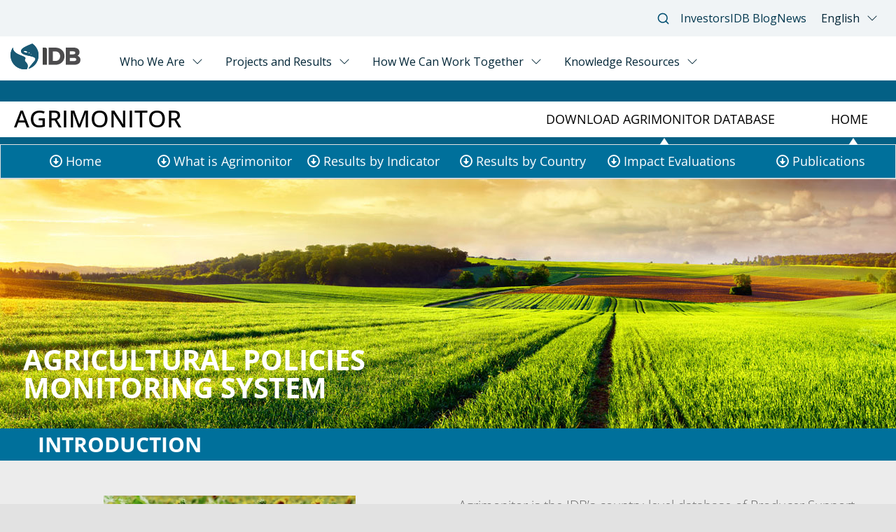

--- FILE ---
content_type: text/html; charset=UTF-8
request_url: https://agrimonitor.iadb.org/en
body_size: 6662
content:

<!DOCTYPE html>
<html lang="en" dir="ltr" prefix="og: https://ogp.me/ns#">
<head>
  <meta charset="utf-8" />
<meta name="description" content="Agrimonitor is the IDB Producer Support Estimates (PSE) country-level database for Latin American and Caribbean countries." />
<meta name="keywords" content="Agrimonitor, Agriculture, agricultural public policy, food security, Latin America and the Caribbean, trade, agricultural research, agricultural innovation, agricultural health, agricultural infrastructure, price distortion" />
<link rel="shortlink" href="https://agrimonitor.iadb.org/en" />
<link rel="canonical" href="https://agrimonitor.iadb.org/en" />
<meta name="robots" content="index" />
<meta property="og:site_name" content="Agrimonitor" />
<meta property="og:type" content="Agriculture" />
<meta property="og:url" content="https://agrimonitor.iadb.org/en" />
<meta property="og:title" content="Agrimonitor - PSE Agricultural Policy Monitoring System" />
<meta property="og:description" content="Agrimonitor is the IDB Producer Support Estimates (PSE) country-level database for Latin American and Caribbean countries." />
<meta property="og:image" content="https://agrimonitor.iadb.org/system/files/2020-07/Agrimonitor-Home-banner_0.jpg" />
<meta property="og:image:secure_url" content="https://agrimonitor.iadb.org/system/files/2020-07/Agrimonitor-Home-banner_0.jpg" />
<meta property="og:image:type" content="image/jpg" />
<meta property="og:image:width" content="1298" />
<meta property="og:image:height" content="879" />
<meta property="og:image:alt" content="Agrimonitor" />
<meta name="twitter:card" content="summary" />
<meta name="twitter:title" content="Agrimonitor - PSE Agricultural Policy Monitoring System" />
<meta name="twitter:description" content="Agrimonitor is the IDB Producer Support Estimates (PSE) country-level database for Latin American and Caribbean countries." />
<meta name="twitter:site" content="@Agrimonitor" />
<meta name="twitter:image:alt" content="Agrimonitor" />
<meta name="twitter:image" content="https://agrimonitor.iadb.org/system/files/2020-07/Agrimonitor-Home-banner_0.jpg" />
<link rel="alternate" hreflang="x-default" href="en" />
<link rel="alternate" hreflang="en" href="https://agrimonitor.iadb.org/en/" />
<link rel="alternate" hreflang="es" href="https://agrimonitor.iadb.org/es/" />
<meta name="audience" content="all" />
<meta name="thumbnail" content="https://agrimonitor.iadb.org/system/files/2020-07/Agrimonitor-Home-banner_0.jpg" />
<meta name="Generator" content="Drupal 10 (https://www.drupal.org)" />
<meta name="MobileOptimized" content="width" />
<meta name="HandheldFriendly" content="true" />
<meta name="viewport" content="width=device-width, initial-scale=1.0" />
<link rel="icon" href="/themes/custom/agrimonitor/favicon.ico" type="image/vnd.microsoft.icon" />

  <title>Agrimonitor - PSE Agricultural Policy Monitoring System</title>
  <link rel="stylesheet" media="all" href="/sites/default/files/css/css_A-GLDDbAbKSXhMoMp-rXuOymzJ0KR13VaKY0tNRy-PQ.css?delta=0&amp;language=en&amp;theme=agrimonitor&amp;include=eJw1i1EKgCAQBS9keaanLWKsbewzyE5fFP0NMwyK12Zb7eaxqCXolMmQFeSICZSfm5Ao8jRziYsfO3TGivMTm3mD1ksCB7u0970BwvMkVw" />
<link rel="stylesheet" media="all" href="/sites/default/files/css/css_SPxwr9e3iy1xK_dSLTIgNCXPfhlV0NJzhqMhOORGjD0.css?delta=1&amp;language=en&amp;theme=agrimonitor&amp;include=eJw1i1EKgCAQBS9keaanLWKsbewzyE5fFP0NMwyK12Zb7eaxqCXolMmQFeSICZSfm5Ao8jRziYsfO3TGivMTm3mD1ksCB7u0970BwvMkVw" />
<link rel="stylesheet" media="all" href="https://www.iadb.org/modules/custom/api_menu_items/V.0.0.5/css/idb-tailwind.css?v=0.0.1" />
<link rel="stylesheet" media="all" href="https://stackpath.bootstrapcdn.com/bootstrap/4.3.1/css/bootstrap.min.css" />
<link rel="stylesheet" media="all" href="https://use.fontawesome.com/releases/v5.5.0/css/all.css" />
<link rel="stylesheet" media="all" href="/sites/default/files/css/css_t46kLPifYJTEnFJNq6-Ux1_hd9PZmgG5DWVeVj0SzMM.css?delta=5&amp;language=en&amp;theme=agrimonitor&amp;include=eJw1i1EKgCAQBS9keaanLWKsbewzyE5fFP0NMwyK12Zb7eaxqCXolMmQFeSICZSfm5Ao8jRziYsfO3TGivMTm3mD1ksCB7u0970BwvMkVw" />

  
  <!-- Google Tag Manager --> 

  <script>
      (function(w,d,s,l,i){w[l]=w[l]||[];w[l].push({'gtm.start':

      new Date().getTime(),event:'gtm.js'});var f=d.getElementsByTagName(s)[0],

      j=d.createElement(s),dl=l!='dataLayer'?'&l='+l:'';j.async=true;j.src=

      'https://www.googletagmanager.com/gtm.js?id='+i+dl;f.parentNode.insertBefore(j,f);

      })(window,document,'script','dataLayer','GTM-M4DCMK4');
      
  </script>

  <!-- End Google Tag Manager -->
</head>
<body class="path-frontpage page-node-type-page lang-en">
 <!-- Google Tag Manager (noscript) --> 
  <noscript>
      <iframe src="https://www.googletagmanager.com/ns.html?id=GTM-M4DCMK4" height="0" width="0" style="display:none;visibility:hidden"></iframe>
  </noscript>
  <!-- End Google Tag Manager (noscript) -->
    <a href="#main-content" class="visually-hidden focusable skip-link">
      Skip to main content
  </a>
  
    <div class="dialog-off-canvas-main-canvas" data-off-canvas-main-canvas>
    
<!-- TODO: MOVE THIS INTO A PARTIAL -->

  <div class="highlighted">
    <aside class="container layout-container section clearfix" role="complementary">
        <div class="region region-highlighted">
    <div data-drupal-messages-fallback class="hidden"></div>

  </div>

    </aside>
  </div>


<div id="page-wrapper">
  <header id="agrimonitor_header" class="header" role="banner" aria-label="Site header">
        <div class="section layout-container clearfix container">
      <div class="container-region-header">
        
        <button type="button" id="navbar_toggle_agrimonitor">
          <span class="icon-bar"></span>
          <span class="icon-bar"></span>
          <span class="icon-bar"></span>
        </button>
      </div>
        <div class="region region-primary-menu">
    <nav role="navigation" aria-labelledby="block-agrimonitor-main-menu-menu" id="block-agrimonitor-main-menu" class="block block-menu navigation menu--main">
      
  <h2 id="block-agrimonitor-main-menu-menu">Agrimonitor</h2>
  

        
              <ul class="menu">
                    <li class="menu-item">
        <a href="https://mydata.iadb.org/indicator-catalog/IDB-Agrimonitor-PSE-Agricultural-Policy-Monitoring/2dqw-u35p">Download Agrimonitor Database</a>
              </li>
                <li class="menu-item">
        <a href="/en" data-drupal-link-system-path="&lt;front&gt;" class="is-active" aria-current="page">Home</a>
              </li>
        </ul>
  


  </nav>

  </div>

        <div class="region region-secondary-menu">
    <nav role="navigation" aria-labelledby="block-agrimonitorsubmenu-menu" id="block-agrimonitorsubmenu" class="agrimonitor-submenu block block-menu navigation menu--agrimonitor-submenu">
            
  <h2 class="visually-hidden" id="block-agrimonitorsubmenu-menu">Agrimonitor submenu</h2>
  

        
              <ul class="menu">
                    <li class="menu-item">
        <a href="/en" data-drupal-link-system-path="&lt;front&gt;" class="is-active" aria-current="page">Home</a>
              </li>
                <li class="menu-item menu-item--expanded">
        <a href="/en/what-is-agrimonitor" data-drupal-link-system-path="node/9">What is Agrimonitor</a>
                                <ul class="menu">
                    <li class="menu-item">
        <a href="/en/what-is-agrimonitor" data-drupal-link-system-path="node/9">Focus, structure and conclusions</a>
              </li>
                <li class="menu-item">
        <a href="/en/glossary" data-drupal-link-system-path="node/99">Glossary</a>
              </li>
        </ul>
  
              </li>
                <li class="menu-item menu-item--expanded">
        <a href="">Results by Indicator</a>
                                <ul class="menu">
                    <li class="menu-item">
        <a href="/en/results-by-indicator?tab=agriculture" data-drupal-link-query="{&quot;tab&quot;:&quot;agriculture&quot;}" data-drupal-link-system-path="node/22">Agriculture Indicators</a>
              </li>
                <li class="menu-item">
        <a href="/en/results-by-indicator?tab=fishery" data-drupal-link-query="{&quot;tab&quot;:&quot;fishery&quot;}" data-drupal-link-system-path="node/22">Fishery Indicators</a>
              </li>
                <li class="menu-item">
        <a href="/en/results-by-indicator?tab=climate-change" data-drupal-link-query="{&quot;tab&quot;:&quot;climate-change&quot;}" data-drupal-link-system-path="node/22">Climate Change Indicators</a>
              </li>
        </ul>
  
              </li>
                <li class="menu-item menu-item--expanded">
        <a href="">Results by Country</a>
                                <ul class="menu">
                    <li class="menu-item menu-item--expanded">
        <a href="/en/country-results" data-drupal-link-system-path="node/27">Country Indicators</a>
                                <ul class="menu">
                    <li class="menu-item menu-item--expanded">
        <a href="/en/country-results?tab=agro" data-drupal-link-query="{&quot;tab&quot;:&quot;agro&quot;}" data-drupal-link-system-path="node/27">Agriculture</a>
                                <ul class="menu">
                    <li class="menu-item">
        <a href="/en/country-results?country=ar&amp;tab=agriculture" data-drupal-link-query="{&quot;country&quot;:&quot;ar&quot;,&quot;tab&quot;:&quot;agriculture&quot;}" data-drupal-link-system-path="node/27">Argentina</a>
              </li>
                <li class="menu-item">
        <a href="/en/country-results?country=bh&amp;tab=agriculture" data-drupal-link-query="{&quot;country&quot;:&quot;bh&quot;,&quot;tab&quot;:&quot;agriculture&quot;}" data-drupal-link-system-path="node/27">The Bahamas</a>
              </li>
                <li class="menu-item">
        <a href="/en/country-results?country=ba&amp;tab=agriculture" data-drupal-link-query="{&quot;country&quot;:&quot;ba&quot;,&quot;tab&quot;:&quot;agriculture&quot;}" data-drupal-link-system-path="node/27">Barbados</a>
              </li>
                <li class="menu-item">
        <a href="/en/country-results?country=bz&amp;tab=agriculture" data-drupal-link-query="{&quot;country&quot;:&quot;bz&quot;,&quot;tab&quot;:&quot;agriculture&quot;}" data-drupal-link-system-path="node/27">Belize</a>
              </li>
                <li class="menu-item">
        <a href="/en/country-results?country=bo&amp;tab=agriculture" data-drupal-link-query="{&quot;country&quot;:&quot;bo&quot;,&quot;tab&quot;:&quot;agriculture&quot;}" data-drupal-link-system-path="node/27">Bolivia</a>
              </li>
                <li class="menu-item">
        <a href="/en/country-results?country=br&amp;tab=agriculture" data-drupal-link-query="{&quot;country&quot;:&quot;br&quot;,&quot;tab&quot;:&quot;agriculture&quot;}" data-drupal-link-system-path="node/27">Brazil</a>
              </li>
                <li class="menu-item">
        <a href="/en/country-results?country=ca&amp;tab=agriculture" data-drupal-link-query="{&quot;country&quot;:&quot;ca&quot;,&quot;tab&quot;:&quot;agriculture&quot;}" data-drupal-link-system-path="node/27">Canada</a>
              </li>
                <li class="menu-item">
        <a href="/en/country-results?country=cl&amp;tab=agriculture" data-drupal-link-query="{&quot;country&quot;:&quot;cl&quot;,&quot;tab&quot;:&quot;agriculture&quot;}" data-drupal-link-system-path="node/27">Chile</a>
              </li>
                <li class="menu-item">
        <a href="/en/country-results?country=co&amp;tab=agriculture" data-drupal-link-query="{&quot;country&quot;:&quot;co&quot;,&quot;tab&quot;:&quot;agriculture&quot;}" data-drupal-link-system-path="node/27">Colombia</a>
              </li>
                <li class="menu-item">
        <a href="/en/country-results?country=cr&amp;tab=agriculture" data-drupal-link-query="{&quot;country&quot;:&quot;cr&quot;,&quot;tab&quot;:&quot;agriculture&quot;}" data-drupal-link-system-path="node/27">Costa Rica</a>
              </li>
                <li class="menu-item">
        <a href="/en/country-results?country=do&amp;tab=agriculture" data-drupal-link-query="{&quot;country&quot;:&quot;do&quot;,&quot;tab&quot;:&quot;agriculture&quot;}" data-drupal-link-system-path="node/27">Dominican Republic</a>
              </li>
                <li class="menu-item">
        <a href="/en/country-results?country=ec&amp;tab=agriculture" data-drupal-link-query="{&quot;country&quot;:&quot;ec&quot;,&quot;tab&quot;:&quot;agriculture&quot;}" data-drupal-link-system-path="node/27">Ecuador</a>
              </li>
                <li class="menu-item">
        <a href="/en/country-results?country=sv&amp;tab=agriculture" data-drupal-link-query="{&quot;country&quot;:&quot;sv&quot;,&quot;tab&quot;:&quot;agriculture&quot;}" data-drupal-link-system-path="node/27">El Salvador</a>
              </li>
                <li class="menu-item">
        <a href="/en/country-results?country=eu&amp;tab=agriculture" data-drupal-link-query="{&quot;country&quot;:&quot;eu&quot;,&quot;tab&quot;:&quot;agriculture&quot;}" data-drupal-link-system-path="node/27">European Union</a>
              </li>
                <li class="menu-item">
        <a href="/en/country-results?country=gt&amp;tab=agriculture" data-drupal-link-query="{&quot;country&quot;:&quot;gt&quot;,&quot;tab&quot;:&quot;agriculture&quot;}" data-drupal-link-system-path="node/27">Guatemala</a>
              </li>
                <li class="menu-item">
        <a href="/en/country-results?country=gy&amp;tab=agriculture" data-drupal-link-query="{&quot;country&quot;:&quot;gy&quot;,&quot;tab&quot;:&quot;agriculture&quot;}" data-drupal-link-system-path="node/27">Guyana</a>
              </li>
                <li class="menu-item">
        <a href="/en/country-results?country=ht&amp;tab=agriculture" data-drupal-link-query="{&quot;country&quot;:&quot;ht&quot;,&quot;tab&quot;:&quot;agriculture&quot;}" data-drupal-link-system-path="node/27">Haiti</a>
              </li>
                <li class="menu-item">
        <a href="/en/country-results?country=hn&amp;tab=agriculture" data-drupal-link-query="{&quot;country&quot;:&quot;hn&quot;,&quot;tab&quot;:&quot;agriculture&quot;}" data-drupal-link-system-path="node/27">Honduras</a>
              </li>
                <li class="menu-item">
        <a href="/en/country-results?country=jm&amp;tab=agriculture" data-drupal-link-query="{&quot;country&quot;:&quot;jm&quot;,&quot;tab&quot;:&quot;agriculture&quot;}" data-drupal-link-system-path="node/27">Jamaica</a>
              </li>
                <li class="menu-item">
        <a href="/en/country-results?country=mx&amp;tab=agriculture" data-drupal-link-query="{&quot;country&quot;:&quot;mx&quot;,&quot;tab&quot;:&quot;agriculture&quot;}" data-drupal-link-system-path="node/27">Mexico</a>
              </li>
                <li class="menu-item">
        <a href="/en/country-results?country=ni&amp;tab=agriculture" data-drupal-link-query="{&quot;country&quot;:&quot;ni&quot;,&quot;tab&quot;:&quot;agriculture&quot;}" data-drupal-link-system-path="node/27">Nicaragua</a>
              </li>
                <li class="menu-item">
        <a href="/en/country-results?country=pn&amp;tab=agriculture" data-drupal-link-query="{&quot;country&quot;:&quot;pn&quot;,&quot;tab&quot;:&quot;agriculture&quot;}" data-drupal-link-system-path="node/27">Panama</a>
              </li>
                <li class="menu-item">
        <a href="/en/country-results?country=py&amp;tab=agriculture" data-drupal-link-query="{&quot;country&quot;:&quot;py&quot;,&quot;tab&quot;:&quot;agriculture&quot;}" data-drupal-link-system-path="node/27">Paraguay</a>
              </li>
                <li class="menu-item">
        <a href="/en/country-results?country=pe&amp;tab=agriculture" data-drupal-link-query="{&quot;country&quot;:&quot;pe&quot;,&quot;tab&quot;:&quot;agriculture&quot;}" data-drupal-link-system-path="node/27">Peru</a>
              </li>
                <li class="menu-item">
        <a href="/en/country-results?country=sr&amp;tab=agriculture" data-drupal-link-query="{&quot;country&quot;:&quot;sr&quot;,&quot;tab&quot;:&quot;agriculture&quot;}" data-drupal-link-system-path="node/27">Suriname</a>
              </li>
                <li class="menu-item">
        <a href="/en/country-results?country=tt&amp;tab=agriculture" data-drupal-link-query="{&quot;country&quot;:&quot;tt&quot;,&quot;tab&quot;:&quot;agriculture&quot;}" data-drupal-link-system-path="node/27">Trinidad and Tobago</a>
              </li>
                <li class="menu-item">
        <a href="/en/country-results?country=us&amp;tab=agriculture" data-drupal-link-query="{&quot;country&quot;:&quot;us&quot;,&quot;tab&quot;:&quot;agriculture&quot;}" data-drupal-link-system-path="node/27">United States</a>
              </li>
                <li class="menu-item">
        <a href="/en/country-results?country=uy&amp;tab=agriculture" data-drupal-link-query="{&quot;country&quot;:&quot;uy&quot;,&quot;tab&quot;:&quot;agriculture&quot;}" data-drupal-link-system-path="node/27">Uruguay</a>
              </li>
                <li class="menu-item">
        <a href="">Venezuela</a>
              </li>
        </ul>
  
              </li>
                <li class="menu-item menu-item--expanded">
        <a href="/en/country-results?tab=fishery" data-drupal-link-query="{&quot;tab&quot;:&quot;fishery&quot;}" data-drupal-link-system-path="node/27">Fishery</a>
                                <ul class="menu">
                    <li class="menu-item">
        <a href="/en/country-results?country=ar&amp;tab=fishery" data-drupal-link-query="{&quot;country&quot;:&quot;ar&quot;,&quot;tab&quot;:&quot;fishery&quot;}" data-drupal-link-system-path="node/27">Argentina</a>
              </li>
                <li class="menu-item">
        <a href="/en/country-results?country=bh&amp;tab=fishery" data-drupal-link-query="{&quot;country&quot;:&quot;bh&quot;,&quot;tab&quot;:&quot;fishery&quot;}" data-drupal-link-system-path="node/27">Bahamas</a>
              </li>
                <li class="menu-item">
        <a href="/en/country-results?country=br&amp;tab=fishery" data-drupal-link-query="{&quot;country&quot;:&quot;br&quot;,&quot;tab&quot;:&quot;fishery&quot;}" data-drupal-link-system-path="node/27">Brazil</a>
              </li>
                <li class="menu-item">
        <a href="/en/country-results?country=ca&amp;tab=fishery" data-drupal-link-query="{&quot;country&quot;:&quot;ca&quot;,&quot;tab&quot;:&quot;fishery&quot;}" data-drupal-link-system-path="node/27">Canada</a>
              </li>
                <li class="menu-item">
        <a href="/en/country-results?country=cl&amp;tab=fishery" data-drupal-link-query="{&quot;country&quot;:&quot;cl&quot;,&quot;tab&quot;:&quot;fishery&quot;}" data-drupal-link-system-path="node/27">Chile</a>
              </li>
                <li class="menu-item">
        <a href="/en/country-results?country=co&amp;tab=fishery" data-drupal-link-query="{&quot;country&quot;:&quot;co&quot;,&quot;tab&quot;:&quot;fishery&quot;}" data-drupal-link-system-path="node/27">Colombia</a>
              </li>
                <li class="menu-item">
        <a href="/en/country-results?country=cr&amp;tab=fishery" data-drupal-link-query="{&quot;country&quot;:&quot;cr&quot;,&quot;tab&quot;:&quot;fishery&quot;}" data-drupal-link-system-path="node/27">Costa Rica</a>
              </li>
                <li class="menu-item">
        <a href="/en/country-results?country=hn&amp;tab=fishery" data-drupal-link-query="{&quot;country&quot;:&quot;hn&quot;,&quot;tab&quot;:&quot;fishery&quot;}" data-drupal-link-system-path="node/27">Honduras</a>
              </li>
                <li class="menu-item">
        <a href="/en/country-results?country=mx&amp;tab=fishery" data-drupal-link-query="{&quot;country&quot;:&quot;mx&quot;,&quot;tab&quot;:&quot;fishery&quot;}" data-drupal-link-system-path="node/27">Mexico</a>
              </li>
                <li class="menu-item">
        <a href="/en/country-results?country=pe&amp;tab=fishery" data-drupal-link-query="{&quot;country&quot;:&quot;pe&quot;,&quot;tab&quot;:&quot;fishery&quot;}" data-drupal-link-system-path="node/27">Peru</a>
              </li>
                <li class="menu-item">
        <a href="/en/country-results?country=sr&amp;tab=fishery" data-drupal-link-query="{&quot;country&quot;:&quot;sr&quot;,&quot;tab&quot;:&quot;fishery&quot;}" data-drupal-link-system-path="node/27">Suriname</a>
              </li>
                <li class="menu-item">
        <a href="/en/country-results?country=us&amp;tab=fishery" data-drupal-link-query="{&quot;country&quot;:&quot;us&quot;,&quot;tab&quot;:&quot;fishery&quot;}" data-drupal-link-system-path="node/27">United States</a>
              </li>
        </ul>
  
              </li>
                <li class="menu-item menu-item--expanded">
        <a href="/en/country-results?tab=climate-change" data-drupal-link-query="{&quot;tab&quot;:&quot;climate-change&quot;}" data-drupal-link-system-path="node/27">Climate Change</a>
                                <ul class="menu">
                    <li class="menu-item">
        <a href="/en/country-results?country=do&amp;tab=climate-change" data-drupal-link-query="{&quot;country&quot;:&quot;do&quot;,&quot;tab&quot;:&quot;climate-change&quot;}" data-drupal-link-system-path="node/27">Dominican Republic</a>
              </li>
                <li class="menu-item">
        <a href="/en/country-results?country=sv&amp;tab=climate-change" data-drupal-link-query="{&quot;country&quot;:&quot;sv&quot;,&quot;tab&quot;:&quot;climate-change&quot;}" data-drupal-link-system-path="node/27">El Salvador</a>
              </li>
                <li class="menu-item">
        <a href="/en/country-results?country=gt&amp;tab=climate-change" data-drupal-link-query="{&quot;country&quot;:&quot;gt&quot;,&quot;tab&quot;:&quot;climate-change&quot;}" data-drupal-link-system-path="node/27">Guatemala</a>
              </li>
                <li class="menu-item">
        <a href="/en/country-results?country=gy&amp;tab=climate-change" data-drupal-link-query="{&quot;country&quot;:&quot;gy&quot;,&quot;tab&quot;:&quot;climate-change&quot;}" data-drupal-link-system-path="node/27">Guyana</a>
              </li>
                <li class="menu-item">
        <a href="/en/country-results?country=hn&amp;tab=climate-change" data-drupal-link-query="{&quot;country&quot;:&quot;hn&quot;,&quot;tab&quot;:&quot;climate-change&quot;}" data-drupal-link-system-path="node/27">Honduras</a>
              </li>
                <li class="menu-item">
        <a href="/en/country-results?country=jm&amp;tab=climate-change" data-drupal-link-query="{&quot;country&quot;:&quot;jm&quot;,&quot;tab&quot;:&quot;climate-change&quot;}" data-drupal-link-system-path="node/27">Jamaica</a>
              </li>
                <li class="menu-item">
        <a href="/en/country-results?country=sr&amp;tab=climate-change" data-drupal-link-query="{&quot;country&quot;:&quot;sr&quot;,&quot;tab&quot;:&quot;climate-change&quot;}" data-drupal-link-system-path="node/27">Suriname</a>
              </li>
        </ul>
  
              </li>
        </ul>
  
              </li>
                <li class="menu-item menu-item--expanded">
        <a href="">Compare Data</a>
                                <ul class="menu">
                    <li class="menu-item">
        <a href="/en/compare-data?tab=agriculture" data-drupal-link-query="{&quot;tab&quot;:&quot;agriculture&quot;}" data-drupal-link-system-path="node/31">Agriculture</a>
              </li>
                <li class="menu-item">
        <a href="/en/compare-data?tab=fishery" data-drupal-link-query="{&quot;tab&quot;:&quot;fishery&quot;}" data-drupal-link-system-path="node/31">Fishery</a>
              </li>
                <li class="menu-item">
        <a href="/en/compare-data?tab=climate-change" data-drupal-link-query="{&quot;tab&quot;:&quot;climate-change&quot;}" data-drupal-link-system-path="node/31">Climate Change</a>
              </li>
        </ul>
  
              </li>
        </ul>
  
              </li>
                <li class="menu-item">
        <a href="/en/impact-evaluations" data-drupal-link-system-path="node/120">Impact Evaluations</a>
              </li>
                <li class="menu-item">
        <a href="/en/publications" data-drupal-link-system-path="node/8">Publications</a>
              </li>
        </ul>
  


  </nav>

  </div>

    </div>
  </header>

  <div id="page">
    <div id="main-wrapper" class="layout-main-wrapper container layout-container clearfix">
      <div id="main" class="layout-main clearfix">
        
        <main id="content" class="column main-content" role="main">
          <section class="section">
            <a id="main-content" tabindex="-1"></a>
                          <div class="region region-content">
    <div id="block-agrimonitor-content" class="block block-system block-system-main-block">
  
    
      


<article data-history-node-id="1" class="node node--type-page node--view-mode-full">

  <div class="node__content">
                


<div id="global_banner"  class="field field--name-field-banner field--type-entity-reference field--label-hidden field__items">

	
				<div class="container_image" style="background-image: url(/system/files/2020-07/Agrimonitor-Home-banner_0.jpg)">
		<h1 class="container_title">
			Agricultural Policies Monitoring System
		</h1>
	</div>
</div>


<div class="field field--name-field-content-components field--type-entity-reference field--label-hidden row">

	
	
									
									
				
		<div class="field__item vimeo_slider_class col-12 col-lg-12">
			
    

<article data-history-node-id="6" class="node node--type-slider-video-vimeo node--view-mode-default vimeo_slider_class">

  <div class="node__content">
             <h2 class="component-title"><span class="field field--name-title field--type-string field--label-hidden">INTRODUCTION</span>
</h2>
            


<div id="video_vimeo"  class="field field--name-field-video-vimeo- field--type-entity-reference field--label-hidden field__items">

	
	<div class="col-12 p-5 container_videos"><div class="single_video">
				<div class="row">
					<div class="col-md-6 col-12">
						<div style="padding:39.16% 0 0 0;position:relative;">
							                <div class="vimeo-video-place" data-vimeo-url="http://vimeo.com/api/v2/video/109274865.png" id="109274865" style="position:absolute;top:0;left:0;" frameborder="0" allow="autoplay; fullscreen" allowfullscreen>
                  <img loading="lazy" src="https://vumbnail.com/109274865.jpg" async class="play-vimeo-video">
				  <div class="video-play-button"></div>
                </div>
																				</div>
					</div>
					<div class="col-md-6 col-12">
						<p>Agrimonitor is the IDB’s country-level database of&nbsp;Producer Support Estimates (PSE) for Latin American and Caribbean countries. It enables policy makers and policy analysts to monitor&nbsp;agricultural policies and&nbsp;assess and measure the composition of the support to agriculture. PSE indicators of magnitude and composition of support help to better describe and address the key challenges for agriculture in the coming decade.</p><p><a href="https://www.edx.org/es/course/agrimonitor-agricultural-policy-in-the-caribbean?utm_campaign=idbx&amp;utm_medium=partner-marketing&amp;utm_source=email&amp;utm_content=agrimonitor_mail_eng"><strong>Sign up for the course here!</strong></a></p>
					</div>
				</div>
			</div><div class="single_video">
				<div class="row">
					<div class="col-md-6 col-12">
						<div style="padding:39.16% 0 0 0;position:relative;">
														                <div class="youtube-video-place" data-yt-url="https://www.youtube.com/embed/qiY19_KvUEw" id="qiY19_KvUEw" style="position:absolute;top:0;left:0;background: url('https://img.youtube.com/vi/qiY19_KvUEw/0.jpg') center no-repeat;" frameborder="0" allow="autoplay; fullscreen" allowfullscreen>
					<div class="video-play-button"></div>
                </div>
													</div>
					</div>
					<div class="col-md-6 col-12">
						<p>Get to know more about the effects of agricultural policy in Latin America and the Caribbean in the Agrimonitor MOOC, using the platform developed by the IDB. In the course, you will learn more about the implications of these policies on agricultural producers and food consumers as well as how these policies relate with food security and climate change. All the information you need to deepen this analysis is freely available at the Agrimonitor platform.</p><p><a href="https://www.edx.org/es/course/agrimonitor-agricultural-policy-in-the-caribbean?utm_campaign=idbx&amp;utm_medium=partner-marketing&amp;utm_source=email&amp;utm_content=agrimonitor_mail_eng"><strong>Sign up for the course here!</strong></a></p>
					</div>
				</div>
			</div></div>
</div>

  </div>

</article>

		</div>

	
				
									
				
		<div class="field__item col-12 col-lg-12">
			


<article data-history-node-id="24" class="node node--type-block-reference-component node--promoted node--view-mode-default">

  <div class="node__content">
             <h2 class="component-title"><span class="field field--name-title field--type-string field--label-hidden">DEFINITION AND GLOBAL RESULTS BY INDICATOR</span>
</h2>
            

            <div class="field field--name-field-block-reference field--type-block-field field--label-hidden field__item"><div id="block-indicatorshometabsblock" class="block block-agrimonitor-module block-indicators-tabs-home">
  
    
      
<div id="indicators-tabs-home"></div>

  </div>
</div>
      
  </div>

</article>

		</div>

	
				
									
				
		<div class="field__item col-12 col-lg-12">
			


<article data-history-node-id="21" class="node node--type-accordion-component node--view-mode-default">

  <div class="node__content">
        <h2 class="accordion_title"><span class="field field--name-title field--type-string field--label-hidden">DISCLAIMER Agrimonitor</span>
</h2>
        

            <div class="clearfix text-formatted field field--name-body field--type-text-with-summary field--label-hidden field__item"><p>The Agrimonitor initiative is conducted by the Inter-American Development Bank (“IDB”). The use of this web page (the “Web Page”) is also governed by the Terms and Conditions set forth below and for the IDB Web Site.The IDB makes no warranties (i) with respect to the accuracy, validity, completeness or timeliness of any of the data provided under the Web Page and (ii) that any data is free of any errors and/or omissions. Further, by using this Web Page, you hereby (i) release the IDB from any claims related to or arising out of the use of the data displayed in the Web Page; (ii) understand the IDB shall not be liable for your use of the data contained on this Web Page; and (iii) acknowledge that you shall not claim or imply that the IDB endorses your use of the data. For the purposes of attribution and citations, in case of any contradiction or inconsistency between these Disclaimers and the Terms and Conditions provided in the IDB Web Site, these Disclaimers will govern. For Chile, Mexico, Colombia, and Brazil, data from the OECD are presented.</p></div>
      
  </div>

</article>

		</div>

	
</div>

  </div>

</article>

  </div>

  </div>

              <div class="right-sidebar-content">
                          </section>
        </main>
      </div>
    </div>
  </div>

  <footer class="site-footer footer-ppal" id="agrimonitor_footer">
    <div class="section layout-container clearfix container">
      <div class="container-region-footer">
        
        
        
              </div>
    </div>
  </footer>
</div>

  </div>

  
  <script type="application/json" data-drupal-selector="drupal-settings-json">{"path":{"baseUrl":"\/","pathPrefix":"en\/","currentPath":"node\/1","currentPathIsAdmin":false,"isFront":true,"currentLanguage":"en"},"pluralDelimiter":"\u0003","suppressDeprecationErrors":true,"ajaxPageState":{"libraries":"eJxlykEKwzAMBdELKfWRjKwIx61lgb69SE6fUuiidDc8hms089GmR6rdC_dNAOJ_fv5oNt9X19TG3oTfgDy5IB9uSmWlsh5yqLw0SDoDZyoM_bYpwFVB4qFpeBj3dinhxFT7rDcK6Duy","theme":"agrimonitor","theme_token":null},"ajaxTrustedUrl":[],"bu":{"_core":{"default_config_hash":"hHRgRa8uaUJPBEvzD2uaerY4Z9xdbV4glRDRNp8euEE"},"notify_ie":-1,"notify_firefox":-4,"notify_opera":-4,"notify_safari":-2,"notify_chrome":-1,"insecure":true,"unsupported":false,"mobile":true,"visibility_type":"hide","visibility_pages":"admin\/*","source":"\/\/browser-update.org\/update.min.js","show_source":"","position":"corner","text_override":"We recommend using Google Chrome, Firefox or Edge as a browser for the application\u2019s optimal performance.","reminder":null,"reminder_closed":null,"new_window":true,"url":"","no_close":true,"test_mode":false},"lang":"en","user":{"uid":0,"permissionsHash":"d4f9adbab71e1ae3abd36d73c9732a4b4657b12297f152fe4acbb6cedec0d45d"}}</script>
<script src="/sites/default/files/js/js_SPw55FSeWZpqjpbeFaOuwkIgu1ctS__-4yZL_QMU7uM.js?scope=footer&amp;delta=0&amp;language=en&amp;theme=agrimonitor&amp;include=eJxFyMENwCAIAMCFtI5kAInSoiQo-7e_3vOgu0xbcsxLV0PQfO8E_9ZpLZSLrCYEX-x6AHcdNjlhFIyLBtPD_gJuAB2O"></script>
<script src="https://www.iadb.org/modules/custom/api_menu_items/V.0.0.5/js/main.js?v=0.0.1"></script>
<script src="https://cdnjs.cloudflare.com/ajax/libs/popper.js/1.14.3/umd/popper.min.js"></script>
<script src="https://stackpath.bootstrapcdn.com/bootstrap/4.3.1/js/bootstrap.min.js"></script>
<script src="https://code.highcharts.com/highcharts.js"></script>
<script src="https://code.highcharts.com/highcharts-more.js"></script>
<script src="https://code.highcharts.com/modules/solid-gauge.js"></script>
<script src="https://code.highcharts.com/maps/modules/map.js"></script>
<script src="https://code.highcharts.com/modules/no-data-to-display.js"></script>
<script src="https://code.highcharts.com/modules/exporting.js"></script>
<script src="https://code.highcharts.com/modules/export-data.js"></script>
<script src="/sites/default/files/js/js_PExRkwvOiyJy9LJ_2wXtT65d7ivZ7SMCX1srCzrH9l4.js?scope=footer&amp;delta=11&amp;language=en&amp;theme=agrimonitor&amp;include=eJxFyMENwCAIAMCFtI5kAInSoiQo-7e_3vOgu0xbcsxLV0PQfO8E_9ZpLZSLrCYEX-x6AHcdNjlhFIyLBtPD_gJuAB2O"></script>

  <!-- Start __ Header And Footer IADB-->
  <input type="hidden" id="language_IADB" name="language_IADB" value="en">
  <input type="hidden" id="en_path_IADB" name="en_path_IADB" value="/home">
  <input type="hidden" id="es_path_IADB" name="es_path_IADB" value="/es/inicio">
  <input type="hidden" id="pt_path_IADB" name="pt_path_IADB" value="no-link">
  <input type="hidden" id="fr_path_IADB" name="fr_path_IADB" value="no-link">
  <input type="hidden" id="wide" name="wide" value="FALSE">
  <!-- End __ Header And Footer IADB-->
<script>(function(){function c(){var b=a.contentDocument||a.contentWindow.document;if(b){var d=b.createElement('script');d.innerHTML="window.__CF$cv$params={r:'9b6915073cd2b86e',t:'MTc2NzE3NjgyMg=='};var a=document.createElement('script');a.src='/cdn-cgi/challenge-platform/scripts/jsd/main.js';document.getElementsByTagName('head')[0].appendChild(a);";b.getElementsByTagName('head')[0].appendChild(d)}}if(document.body){var a=document.createElement('iframe');a.height=1;a.width=1;a.style.position='absolute';a.style.top=0;a.style.left=0;a.style.border='none';a.style.visibility='hidden';document.body.appendChild(a);if('loading'!==document.readyState)c();else if(window.addEventListener)document.addEventListener('DOMContentLoaded',c);else{var e=document.onreadystatechange||function(){};document.onreadystatechange=function(b){e(b);'loading'!==document.readyState&&(document.onreadystatechange=e,c())}}}})();</script></body>
</html>

--- FILE ---
content_type: text/html; charset=UTF-8
request_url: https://www.iadb.org/en/menu-items/menu/main
body_size: 121917
content:
<header id="new-idb-header">
<div>
<idb-header>
    <idb-language-switcher
      trigger-text="English"
      trigger-label="Click to change language"
      trigger-variant="none"
      slot="language"
    >
      <div slot="dropdown">
        <ul class="links">
                                <li hreflang="en" class=" is-active "  ><a href="/en" class="language-link language-link--en" hreflang="en" >English</a> </li>
                                <li hreflang="es" class=""  ><a href="/es" class="language-link language-link--es" hreflang="es" >Spanish</a> </li>
                                <li hreflang="pt" class=""  ><a href="/pt" class="language-link language-link--pt" hreflang="pt" >Portuguese</a> </li>
                                <li hreflang="fr" class=""  ><a href="/fr" class="language-link language-link--fr" hreflang="fr" >French</a> </li>
                  </ul>
      </div>
    </idb-language-switcher>
      

      <div slot="utility" style="margin-top:1px;">
        <idb-utility-menu variant="header">
          

	
						<ul class="header-utility">
		        					<li>
						<outline-link> <a href="https://www.iadb.org/en/how-we-can-work-together/investors" target="">Investors</a></outline-link>

											</li>
									<li>
						<outline-link> <a href="https://www.iadb.org/en/idb-blog" target="">IDB Blog </a></outline-link>

											</li>
									<li>
						<outline-link> <a href="https://www.iadb.org/en/press-room" target="">News</a></outline-link>

											</li>
								
		</ul>
		



<script type="module">
/*! *****************************************************************************
Copyright (c) Microsoft Corporation.

Permission to use, copy, modify, and/or distribute this software for any
purpose with or without fee is hereby granted.

THE SOFTWARE IS PROVIDED "AS IS" AND THE AUTHOR DISCLAIMS ALL WARRANTIES WITH
REGARD TO THIS SOFTWARE INCLUDING ALL IMPLIED WARRANTIES OF MERCHANTABILITY
AND FITNESS. IN NO EVENT SHALL THE AUTHOR BE LIABLE FOR ANY SPECIAL, DIRECT,
INDIRECT, OR CONSEQUENTIAL DAMAGES OR ANY DAMAGES WHATSOEVER RESULTING FROM
LOSS OF USE, DATA OR PROFITS, WHETHER IN AN ACTION OF CONTRACT, NEGLIGENCE OR
OTHER TORTIOUS ACTION, ARISING OUT OF OR IN CONNECTION WITH THE USE OR
PERFORMANCE OF THIS SOFTWARE.
***************************************************************************** */
function t(t,i,e,n){for(var l,o=arguments.length,r=o<3?i:null===n?n=Object.getOwnPropertyDescriptor(i,e):n,a=t.length-1;a>=0;a--)(l=t[a])&&(r=(o<3?l(r):o>3?l(i,e,r):l(i,e))||r);return o>3&&r&&Object.defineProperty(i,e,r),r
/**
 * @license
 * Copyright 2019 Google LLC
 * SPDX-License-Identifier: BSD-3-Clause
 */}const i=window.ShadowRoot&&(void 0===window.ShadyCSS||window.ShadyCSS.nativeShadow)&&"adoptedStyleSheets"in Document.prototype&&"replace"in CSSStyleSheet.prototype,e=Symbol(),n=new Map;class l{constructor(t,i){if(this._$cssResult$=!0,i!==e)throw Error("CSSResult is not constructable. Use `unsafeCSS` or `css` instead.");this.cssText=t}get styleSheet(){let t=n.get(this.cssText);return i&&void 0===t&&(n.set(this.cssText,t=new CSSStyleSheet),t.replaceSync(this.cssText)),t}toString(){return this.cssText}}const o=(t,...i)=>{const n=1===t.length?t[0]:i.reduce(((i,e,n)=>i+(t=>{if(!0===t._$cssResult$)return t.cssText;if("number"==typeof t)return t;throw Error("Value passed to 'css' function must be a 'css' function result: "+t+". Use 'unsafeCSS' to pass non-literal values, but take care to ensure page security.")})(e)+t[n+1]),t[0]);return new l(n,e)},r=i?t=>t:t=>t instanceof CSSStyleSheet?(t=>{let i="";for(const e of t.cssRules)i+=e.cssText;return(t=>new l("string"==typeof t?t:t+"",e))(i)})(t):t
/**
 * @license
 * Copyright 2017 Google LLC
 * SPDX-License-Identifier: BSD-3-Clause
 */;var a;const s=window.trustedTypes,h=s?s.emptyScript:"",c=window.reactiveElementPolyfillSupport,p={toAttribute(t,i){switch(i){case Boolean:t=t?h:null;break;case Object:case Array:t=null==t?t:JSON.stringify(t)}return t},fromAttribute(t,i){let e=t;switch(i){case Boolean:e=null!==t;break;case Number:e=null===t?null:Number(t);break;case Object:case Array:try{e=JSON.parse(t)}catch(t){e=null}}return e}},d=(t,i)=>i!==t&&(i==i||t==t),y={attribute:!0,type:String,converter:p,reflect:!1,hasChanged:d};class x extends HTMLElement{constructor(){super(),this._$Et=new Map,this.isUpdatePending=!1,this.hasUpdated=!1,this._$Ei=null,this.o()}static addInitializer(t){var i;null!==(i=this.l)&&void 0!==i||(this.l=[]),this.l.push(t)}static get observedAttributes(){this.finalize();const t=[];return this.elementProperties.forEach(((i,e)=>{const n=this._$Eh(e,i);void 0!==n&&(this._$Eu.set(n,e),t.push(n))})),t}static createProperty(t,i=y){if(i.state&&(i.attribute=!1),this.finalize(),this.elementProperties.set(t,i),!i.noAccessor&&!this.prototype.hasOwnProperty(t)){const e="symbol"==typeof t?Symbol():"__"+t,n=this.getPropertyDescriptor(t,e,i);void 0!==n&&Object.defineProperty(this.prototype,t,n)}}static getPropertyDescriptor(t,i,e){return{get(){return this[i]},set(n){const l=this[t];this[i]=n,this.requestUpdate(t,l,e)},configurable:!0,enumerable:!0}}static getPropertyOptions(t){return this.elementProperties.get(t)||y}static finalize(){if(this.hasOwnProperty("finalized"))return!1;this.finalized=!0;const t=Object.getPrototypeOf(this);if(t.finalize(),this.elementProperties=new Map(t.elementProperties),this._$Eu=new Map,this.hasOwnProperty("properties")){const t=this.properties,i=[...Object.getOwnPropertyNames(t),...Object.getOwnPropertySymbols(t)];for(const e of i)this.createProperty(e,t[e])}return this.elementStyles=this.finalizeStyles(this.styles),!0}static finalizeStyles(t){const i=[];if(Array.isArray(t)){const e=new Set(t.flat(1/0).reverse());for(const t of e)i.unshift(r(t))}else void 0!==t&&i.push(r(t));return i}static _$Eh(t,i){const e=i.attribute;return!1===e?void 0:"string"==typeof e?e:"string"==typeof t?t.toLowerCase():void 0}o(){var t;this._$Ep=new Promise((t=>this.enableUpdating=t)),this._$AL=new Map,this._$Em(),this.requestUpdate(),null===(t=this.constructor.l)||void 0===t||t.forEach((t=>t(this)))}addController(t){var i,e;(null!==(i=this._$Eg)&&void 0!==i?i:this._$Eg=[]).push(t),void 0!==this.renderRoot&&this.isConnected&&(null===(e=t.hostConnected)||void 0===e||e.call(t))}removeController(t){var i;null===(i=this._$Eg)||void 0===i||i.splice(this._$Eg.indexOf(t)>>>0,1)}_$Em(){this.constructor.elementProperties.forEach(((t,i)=>{this.hasOwnProperty(i)&&(this._$Et.set(i,this[i]),delete this[i])}))}createRenderRoot(){var t;const e=null!==(t=this.shadowRoot)&&void 0!==t?t:this.attachShadow(this.constructor.shadowRootOptions);return((t,e)=>{i?t.adoptedStyleSheets=e.map((t=>t instanceof CSSStyleSheet?t:t.styleSheet)):e.forEach((i=>{const e=document.createElement("style"),n=window.litNonce;void 0!==n&&e.setAttribute("nonce",n),e.textContent=i.cssText,t.appendChild(e)}))})(e,this.constructor.elementStyles),e}connectedCallback(){var t;void 0===this.renderRoot&&(this.renderRoot=this.createRenderRoot()),this.enableUpdating(!0),null===(t=this._$Eg)||void 0===t||t.forEach((t=>{var i;return null===(i=t.hostConnected)||void 0===i?void 0:i.call(t)}))}enableUpdating(t){}disconnectedCallback(){var t;null===(t=this._$Eg)||void 0===t||t.forEach((t=>{var i;return null===(i=t.hostDisconnected)||void 0===i?void 0:i.call(t)}))}attributeChangedCallback(t,i,e){this._$AK(t,e)}_$ES(t,i,e=y){var n,l;const o=this.constructor._$Eh(t,e);if(void 0!==o&&!0===e.reflect){const r=(null!==(l=null===(n=e.converter)||void 0===n?void 0:n.toAttribute)&&void 0!==l?l:p.toAttribute)(i,e.type);this._$Ei=t,null==r?this.removeAttribute(o):this.setAttribute(o,r),this._$Ei=null}}_$AK(t,i){var e,n,l;const o=this.constructor,r=o._$Eu.get(t);if(void 0!==r&&this._$Ei!==r){const t=o.getPropertyOptions(r),a=t.converter,s=null!==(l=null!==(n=null===(e=a)||void 0===e?void 0:e.fromAttribute)&&void 0!==n?n:"function"==typeof a?a:null)&&void 0!==l?l:p.fromAttribute;this._$Ei=r,this[r]=s(i,t.type),this._$Ei=null}}requestUpdate(t,i,e){let n=!0;void 0!==t&&(((e=e||this.constructor.getPropertyOptions(t)).hasChanged||d)(this[t],i)?(this._$AL.has(t)||this._$AL.set(t,i),!0===e.reflect&&this._$Ei!==t&&(void 0===this._$EC&&(this._$EC=new Map),this._$EC.set(t,e))):n=!1),!this.isUpdatePending&&n&&(this._$Ep=this._$E_())}async _$E_(){this.isUpdatePending=!0;try{await this._$Ep}catch(t){Promise.reject(t)}const t=this.scheduleUpdate();return null!=t&&await t,!this.isUpdatePending}scheduleUpdate(){return this.performUpdate()}performUpdate(){var t;if(!this.isUpdatePending)return;this.hasUpdated,this._$Et&&(this._$Et.forEach(((t,i)=>this[i]=t)),this._$Et=void 0);let i=!1;const e=this._$AL;try{i=this.shouldUpdate(e),i?(this.willUpdate(e),null===(t=this._$Eg)||void 0===t||t.forEach((t=>{var i;return null===(i=t.hostUpdate)||void 0===i?void 0:i.call(t)})),this.update(e)):this._$EU()}catch(t){throw i=!1,this._$EU(),t}i&&this._$AE(e)}willUpdate(t){}_$AE(t){var i;null===(i=this._$Eg)||void 0===i||i.forEach((t=>{var i;return null===(i=t.hostUpdated)||void 0===i?void 0:i.call(t)})),this.hasUpdated||(this.hasUpdated=!0,this.firstUpdated(t)),this.updated(t)}_$EU(){this._$AL=new Map,this.isUpdatePending=!1}get updateComplete(){return this.getUpdateComplete()}getUpdateComplete(){return this._$Ep}shouldUpdate(t){return!0}update(t){void 0!==this._$EC&&(this._$EC.forEach(((t,i)=>this._$ES(i,this[i],t))),this._$EC=void 0),this._$EU()}updated(t){}firstUpdated(t){}}
/**
 * @license
 * Copyright 2017 Google LLC
 * SPDX-License-Identifier: BSD-3-Clause
 */
// phpcs:ignore
var u;x.finalized=!0,x.elementProperties=new Map,x.elementStyles=[],x.shadowRootOptions={mode:"open"},null==c||c({ReactiveElement:x}),(null!==(a=globalThis.reactiveElementVersions)&&void 0!==a?a:globalThis.reactiveElementVersions=[]).push("1.3.0");const m=globalThis.trustedTypes,v=m?m.createPolicy("lit-html",{createHTML:t=>t}):void 0,g=`lit$${(Math.random()+"").slice(9)}$`,b="?"+g,f=`<${b}>`,w=document,z=(t="")=>w.createComment(t),M=t=>null===t||"object"!=typeof t&&"function"!=typeof t,k=Array.isArray,Z=/<(?:(!--|\/[^a-zA-Z])|(\/?[a-zA-Z][^>\s]*)|(\/?$))/g,$=/-->/g,A=/>/g,C=/>|[     \n\r](?:([^\s"'>=/]+)([     \n\r]*=[     \n\r]*(?:[^     \n\r"'`<>=]|("|')|))|$)/g,S=/'/g,H=/"/g,V=/^(?:script|style|textarea|title)$/i,_=(t=>(i,...e)=>({_$litType$:t,strings:i,values:e}))(1),L=Symbol.for("lit-noChange"),T=Symbol.for("lit-nothing"),B=new WeakMap,E=w.createTreeWalker(w,129,null,!1),j=(t,i)=>{const e=t.length-1,n=[];let l,o=2===i?"<svg>":"",r=Z;for(let i=0;i<e;i++){const e=t[i];let a,s,h=-1,c=0;for(;c<e.length&&(r.lastIndex=c,s=r.exec(e),null!==s);)c=r.lastIndex,r===Z?"!--"===s[1]?r=$:void 0!==s[1]?r=A:void 0!==s[2]?(V.test(s[2])&&(l=RegExp("</"+s[2],"g")),r=C):void 0!==s[3]&&(r=C):r===C?">"===s[0]?(r=null!=l?l:Z,h=-1):void 0===s[1]?h=-2:(h=r.lastIndex-s[2].length,a=s[1],r=void 0===s[3]?C:'"'===s[3]?H:S):r===H||r===S?r=C:r===$||r===A?r=Z:(r=C,l=void 0);const p=r===C&&t[i+1].startsWith("/>")?" ":"";o+=r===Z?e+f:h>=0?(n.push(a),e.slice(0,h)+"$lit$"+e.slice(h)+g+p):e+g+(-2===h?(n.push(void 0),i):p)}const a=o+(t[e]||"<?>")+(2===i?"</svg>":"");if(!Array.isArray(t)||!t.hasOwnProperty("raw"))throw Error("invalid template strings array");return[void 0!==v?v.createHTML(a):a,n]};class O{constructor({strings:t,_$litType$:i},e){let n;this.parts=[];let l=0,o=0;const r=t.length-1,a=this.parts,[s,h]=j(t,i);if(this.el=O.createElement(s,e),E.currentNode=this.el.content,2===i){const t=this.el.content,i=t.firstChild;i.remove(),t.append(...i.childNodes)}for(;null!==(n=E.nextNode())&&a.length<r;){if(1===n.nodeType){if(n.hasAttributes()){const t=[];for(const i of n.getAttributeNames())if(i.endsWith("$lit$")||i.startsWith(g)){const e=h[o++];if(t.push(i),void 0!==e){const t=n.getAttribute(e.toLowerCase()+"$lit$").split(g),i=/([.?@])?(.*)/.exec(e);a.push({type:1,index:l,name:i[2],strings:t,ctor:"."===i[1]?N:"?"===i[1]?q:"@"===i[1]?P:F})}else a.push({type:6,index:l})}for(const i of t)n.removeAttribute(i)}if(V.test(n.tagName)){const t=n.textContent.split(g),i=t.length-1;if(i>0){n.textContent=m?m.emptyScript:"";for(let e=0;e<i;e++)n.append(t[e],z()),E.nextNode(),a.push({type:2,index:++l});n.append(t[i],z())}}}else if(8===n.nodeType)if(n.data===b)a.push({type:2,index:l});else{let t=-1;for(;-1!==(t=n.data.indexOf(g,t+1));)a.push({type:7,index:l}),t+=g.length-1}l++}}static createElement(t,i){const e=w.createElement("template");return e.innerHTML=t,e}}function D(t,i,e=t,n){var l,o,r,a;if(i===L)return i;let s=void 0!==n?null===(l=e._$Cl)||void 0===l?void 0:l[n]:e._$Cu;const h=M(i)?void 0:i._$litDirective$;return(null==s?void 0:s.constructor)!==h&&(null===(o=null==s?void 0:s._$AO)||void 0===o||o.call(s,!1),void 0===h?s=void 0:(s=new h(t),s._$AT(t,e,n)),void 0!==n?(null!==(r=(a=e)._$Cl)&&void 0!==r?r:a._$Cl=[])[n]=s:e._$Cu=s),void 0!==s&&(i=D(t,s._$AS(t,i.values),s,n)),i}class U{constructor(t,i){this.v=[],this._$AN=void 0,this._$AD=t,this._$AM=i}get parentNode(){return this._$AM.parentNode}get _$AU(){return this._$AM._$AU}p(t){var i;const{el:{content:e},parts:n}=this._$AD,l=(null!==(i=null==t?void 0:t.creationScope)&&void 0!==i?i:w).importNode(e,!0);E.currentNode=l;let o=E.nextNode(),r=0,a=0,s=n[0];for(;void 0!==s;){if(r===s.index){let i;2===s.type?i=new I(o,o.nextSibling,this,t):1===s.type?i=new s.ctor(o,s.name,s.strings,this,t):6===s.type&&(i=new K(o,this,t)),this.v.push(i),s=n[++a]}r!==(null==s?void 0:s.index)&&(o=E.nextNode(),r++)}return l}m(t){let i=0;for(const e of this.v)void 0!==e&&(void 0!==e.strings?(e._$AI(t,e,i),i+=e.strings.length-2):e._$AI(t[i])),i++}}class I{constructor(t,i,e,n){var l;this.type=2,this._$AH=T,this._$AN=void 0,this._$AA=t,this._$AB=i,this._$AM=e,this.options=n,this._$Cg=null===(l=null==n?void 0:n.isConnected)||void 0===l||l}get _$AU(){var t,i;return null!==(i=null===(t=this._$AM)||void 0===t?void 0:t._$AU)&&void 0!==i?i:this._$Cg}get parentNode(){let t=this._$AA.parentNode;const i=this._$AM;return void 0!==i&&11===t.nodeType&&(t=i.parentNode),t}get startNode(){return this._$AA}get endNode(){return this._$AB}_$AI(t,i=this){t=D(this,t,i),M(t)?t===T||null==t||""===t?(this._$AH!==T&&this._$AR(),this._$AH=T):t!==this._$AH&&t!==L&&this.$(t):void 0!==t._$litType$?this.T(t):void 0!==t.nodeType?this.k(t):(t=>{var i;return k(t)||"function"==typeof(null===(i=t)||void 0===i?void 0:i[Symbol.iterator])})(t)?this.S(t):this.$(t)}A(t,i=this._$AB){return this._$AA.parentNode.insertBefore(t,i)}k(t){this._$AH!==t&&(this._$AR(),this._$AH=this.A(t))}$(t){this._$AH!==T&&M(this._$AH)?this._$AA.nextSibling.data=t:this.k(w.createTextNode(t)),this._$AH=t}T(t){var i;const{values:e,_$litType$:n}=t,l="number"==typeof n?this._$AC(t):(void 0===n.el&&(n.el=O.createElement(n.h,this.options)),n);if((null===(i=this._$AH)||void 0===i?void 0:i._$AD)===l)this._$AH.m(e);else{const t=new U(l,this),i=t.p(this.options);t.m(e),this.k(i),this._$AH=t}}_$AC(t){let i=B.get(t.strings);return void 0===i&&B.set(t.strings,i=new O(t)),i}S(t){k(this._$AH)||(this._$AH=[],this._$AR());const i=this._$AH;let e,n=0;for(const l of t)n===i.length?i.push(e=new I(this.A(z()),this.A(z()),this,this.options)):e=i[n],e._$AI(l),n++;n<i.length&&(this._$AR(e&&e._$AB.nextSibling,n),i.length=n)}_$AR(t=this._$AA.nextSibling,i){var e;for(null===(e=this._$AP)||void 0===e||e.call(this,!1,!0,i);t&&t!==this._$AB;){const i=t.nextSibling;t.remove(),t=i}}setConnected(t){var i;void 0===this._$AM&&(this._$Cg=t,null===(i=this._$AP)||void 0===i||i.call(this,t))}}class F{constructor(t,i,e,n,l){this.type=1,this._$AH=T,this._$AN=void 0,this.element=t,this.name=i,this._$AM=n,this.options=l,e.length>2||""!==e[0]||""!==e[1]?(this._$AH=Array(e.length-1).fill(new String),this.strings=e):this._$AH=T}get tagName(){return this.element.tagName}get _$AU(){return this._$AM._$AU}_$AI(t,i=this,e,n){const l=this.strings;let o=!1;if(void 0===l)t=D(this,t,i,0),o=!M(t)||t!==this._$AH&&t!==L,o&&(this._$AH=t);else{const n=t;let r,a;for(t=l[0],r=0;r<l.length-1;r++)a=D(this,n[e+r],i,r),a===L&&(a=this._$AH[r]),o||(o=!M(a)||a!==this._$AH[r]),a===T?t=T:t!==T&&(t+=(null!=a?a:"")+l[r+1]),this._$AH[r]=a}o&&!n&&this.C(t)}C(t){t===T?this.element.removeAttribute(this.name):this.element.setAttribute(this.name,null!=t?t:"")}}class N extends F{constructor(){super(...arguments),this.type=3}C(t){this.element[this.name]=t===T?void 0:t}}const R=m?m.emptyScript:"";class q extends F{constructor(){super(...arguments),this.type=4}C(t){t&&t!==T?this.element.setAttribute(this.name,R):this.element.removeAttribute(this.name)}}class P extends F{constructor(t,i,e,n,l){super(t,i,e,n,l),this.type=5}_$AI(t,i=this){var e;if((t=null!==(e=D(this,t,i,0))&&void 0!==e?e:T)===L)return;const n=this._$AH,l=t===T&&n!==T||t.capture!==n.capture||t.once!==n.once||t.passive!==n.passive,o=t!==T&&(n===T||l);l&&this.element.removeEventListener(this.name,this,n),o&&this.element.addEventListener(this.name,this,t),this._$AH=t}handleEvent(t){var i,e;"function"==typeof this._$AH?this._$AH.call(null!==(e=null===(i=this.options)||void 0===i?void 0:i.host)&&void 0!==e?e:this.element,t):this._$AH.handleEvent(t)}}class K{constructor(t,i,e){this.element=t,this.type=6,this._$AN=void 0,this._$AM=i,this.options=e}get _$AU(){return this._$AM._$AU}_$AI(t){D(this,t)}}const W=window.litHtmlPolyfillSupport;
/**
 * @license
 * Copyright 2017 Google LLC
 * SPDX-License-Identifier: BSD-3-Clause
 */
var J,X;null==W||W(O,I),(null!==(u=globalThis.litHtmlVersions)&&void 0!==u?u:globalThis.litHtmlVersions=[]).push("2.2.0");class Y extends x{constructor(){super(...arguments),this.renderOptions={host:this},this._$Dt=void 0}createRenderRoot(){var t,i;const e=super.createRenderRoot();return null!==(t=(i=this.renderOptions).renderBefore)&&void 0!==t||(i.renderBefore=e.firstChild),e}update(t){const i=this.render();this.hasUpdated||(this.renderOptions.isConnected=this.isConnected),super.update(t),this._$Dt=((t,i,e)=>{var n,l;const o=null!==(n=null==e?void 0:e.renderBefore)&&void 0!==n?n:i;let r=o._$litPart$;if(void 0===r){const t=null!==(l=null==e?void 0:e.renderBefore)&&void 0!==l?l:null;o._$litPart$=r=new I(i.insertBefore(z(),t),t,void 0,null!=e?e:{})}return r._$AI(t),r})(i,this.renderRoot,this.renderOptions)}connectedCallback(){var t;super.connectedCallback(),null===(t=this._$Dt)||void 0===t||t.setConnected(!0)}disconnectedCallback(){var t;super.disconnectedCallback(),null===(t=this._$Dt)||void 0===t||t.setConnected(!1)}render(){return L}}Y.finalized=!0,Y._$litElement$=!0,null===(J=globalThis.litElementHydrateSupport)||void 0===J||J.call(globalThis,{LitElement:Y});const G=globalThis.litElementPolyfillSupport;null==G||G({LitElement:Y}),(null!==(X=globalThis.litElementVersions)&&void 0!==X?X:globalThis.litElementVersions=[]).push("3.2.0");
/**
 * @license
 * Copyright 2020 Google LLC
 * SPDX-License-Identifier: BSD-3-Clause
 */
const Q=t=>({_$litStatic$:t}),tt=new Map,it=(t=>(i,...e)=>{var n;const l=e.length;let o,r;const a=[],s=[];let h,c=0,p=!1;for(;c<l;){for(h=i[c];c<l&&void 0!==(r=e[c],o=null===(n=r)||void 0===n?void 0:n._$litStatic$);)h+=o+i[++c],p=!0;s.push(r),a.push(h),c++}if(c===l&&a.push(i[l]),p){const t=a.join("$$lit$$");void 0===(i=tt.get(t))&&(a.raw=a,tt.set(t,i=a)),e=s}return t(i,...e)})(_),et=t=>null!=t?t:T
/**
 * @license
 * Copyright 2017 Google LLC
 * SPDX-License-Identifier: BSD-3-Clause
 */,nt=t=>i=>"function"==typeof i?((t,i)=>(window.customElements.define(t,i),i))(t,i):((t,i)=>{const{kind:e,elements:n}=i;return{kind:e,elements:n,finisher(i){window.customElements.define(t,i)}}})(t,i)
/**
 * @license
 * Copyright 2017 Google LLC
 * SPDX-License-Identifier: BSD-3-Clause
 */,lt=(t,i)=>"method"===i.kind&&i.descriptor&&!("value"in i.descriptor)?{...i,finisher(e){e.createProperty(i.key,t)}}:{kind:"field",key:Symbol(),placement:"own",descriptor:{},originalKey:i.key,initializer(){"function"==typeof i.initializer&&(this[i.key]=i.initializer.call(this))},finisher(e){e.createProperty(i.key,t)}};
/**
 * @license
 * Copyright 2018 Google LLC
 * SPDX-License-Identifier: BSD-3-Clause
 */function ot(t){return(i,e)=>void 0!==e?((t,i,e)=>{i.constructor.createProperty(e,t)})(t,i,e):lt(t,i)
/**
 * @license
 * Copyright 2017 Google LLC
 * SPDX-License-Identifier: BSD-3-Clause
 */}function rt(t){return ot({...t,state:!0})}
/**
 * @license
 * Copyright 2017 Google LLC
 * SPDX-License-Identifier: BSD-3-Clause
 */
/**
 * @license
 * Copyright 2017 Google LLC
 * SPDX-License-Identifier: BSD-3-Clause
 */
function at(t,i){return(({finisher:t,descriptor:i})=>(e,n)=>{var l;if(void 0===n){const n=null!==(l=e.originalKey)&&void 0!==l?l:e.key,o=null!=i?{kind:"method",placement:"prototype",key:n,descriptor:i(e.key)}:{...e,key:n};return null!=t&&(o.finisher=function(i){t(i,n)}),o}{const l=e.constructor;void 0!==i&&Object.defineProperty(e,n,i(n)),null==t||t(l,n)}})({descriptor:e=>{const n={get(){var i,e;return null!==(e=null===(i=this.renderRoot)||void 0===i?void 0:i.querySelector(t))&&void 0!==e?e:null},enumerable:!0,configurable:!0};if(i){const i="symbol"==typeof e?Symbol():"__"+e;n.get=function(){var e,n;return void 0===this[i]&&(this[i]=null!==(n=null===(e=this.renderRoot)||void 0===e?void 0:e.querySelector(t))&&void 0!==n?n:null),this[i]}}return n}})}
/**
 * @license
 * Copyright 2021 Google LLC
 * SPDX-License-Identifier: BSD-3-Clause
 */var st;null===(st=window.HTMLSlotElement)||void 0===st||st.prototype.assignedElements;let ht=class extends Y{connectedCallback(){super.connectedCallback()}_conditionalSlotTemplate({slotName:t,wrapperElementType:i="div",ariaLabel:e=null}){const n=`${t}`;return null!==this.querySelector(`[slot="${n}"]`)?it`<${Q(i)} id="${t}" aria-label="${et(e)}" class="${t}">
          <slot
            name="${n}"
            @slotchange="${()=>this.requestUpdate()}"
          ></slot>
        </${Q(i)}>`:null}};ht=t([nt("outline-element")],ht);var ct=o`
/* Apply standardized box sizing to the component. */
:host {
  box-sizing: border-box;
}
:host *,
:host *::before,
:host *::after {
  box-sizing: inherit;
}
[hidden] {
  display: none !important;
}
/* Apply component specific CSS */
.sr-only{
  position:absolute !important;
  overflow:hidden;
  clip:rect(1px, 1px, 1px, 1px);
  width:1px;
  height:1px;
  word-wrap:normal;
}

.visually-hidden,
::slotted(.visually-hidden),
[aria-hidden='true']{
  position:absolute !important;
  overflow:hidden;
  clip:rect(1px, 1px, 1px, 1px);
  width:1px;
  height:1px;
  word-wrap:normal;
}
`,pt=o`
/* Apply standardized box sizing to the component. */
:host {
  box-sizing: border-box;
}
:host *,
:host *::before,
:host *::after {
  box-sizing: inherit;
}
[hidden] {
  display: none !important;
}
/* Apply component specific CSS */
.header{
  border-bottom:1px solid #eee;
}

.user-navigation {
  background-color: var(--phase2-iadb-blue-responsible-lighten-5);
  color: var(--phase2-iadb-blue-responsible-main);
  padding: 1rem;
}

.user-navigation outline-container {
  display: flex;
  flex-direction: row;
  justify-content: flex-end;
}

.language {
  flex-shrink: 1;
}

.utility {
  align-self: center;
  padding-left: 1.5rem;
  padding-right: 0.5rem;
}

.primary {
  width: 100%;
  align-self: flex-end;
}

.search {
  display: flex;
  align-self: center;
}

.primary-navigation {
  position: relative;
  display: flex;
  flex-direction: row;
  flex-wrap: wrap;
  justify-content: space-between;
  font-size: var(--phase2-iadb-fs-base);
  line-height: var(--phase2-iadb-lh-base);
  color: var(--phase2-iadb-blue-responsible-main);
  padding-top: 1rem;
  padding-bottom: 1rem;
  padding-left: 1rem;
  padding-right: 1.5rem;
}

@media (min-width: 1024px) {

  .primary-navigation {
    padding-left: 1.5rem;
  }
}

.primary-navigation .logo, .primary-navigation .search, .primary-navigation .mobile-menu-open, .primary-navigation .mobile-menu-close {
  flex-shrink: 1;
  display: flex;
  flex-direction: column;
  justify-content: center;
  font-size: var(--phase2-iadb-fs-2xl);
  line-height: var(--phase2-iadb-lh-2xl);
}

@media (min-width: 1024px){
  .primary-navigation {
    flex-wrap: nowrap;
  }
  .primary {
    flex-grow: 1;
  }
  .primary {
    padding-left: 1rem;
    padding-right: 1rem;
  }
}

@media (min-width: 1280px){
  .primary {
    padding-left: 4rem;
    padding-right: 4rem;
  }
}
`
/**
 * @license
 * Copyright 2017 Google LLC
 * SPDX-License-Identifier: BSD-3-Clause
 */;const dt=1,yt=2,xt=t=>(...i)=>({_$litDirective$:t,values:i});class ut{constructor(t){}get _$AU(){return this._$AM._$AU}_$AT(t,i,e){this._$Ct=t,this._$AM=i,this._$Ci=e}_$AS(t,i){return this.update(t,i)}update(t,i){return this.render(...i)}}
/**
 * @license
 * Copyright 2018 Google LLC
 * SPDX-License-Identifier: BSD-3-Clause
 */const mt=xt(class extends ut{constructor(t){var i;if(super(t),t.type!==dt||"class"!==t.name||(null===(i=t.strings)||void 0===i?void 0:i.length)>2)throw Error("`classMap()` can only be used in the `class` attribute and must be the only part in the attribute.")}render(t){return" "+Object.keys(t).filter((i=>t[i])).join(" ")+" "}update(t,[i]){var e,n;if(void 0===this.et){this.et=new Set,void 0!==t.strings&&(this.st=new Set(t.strings.join(" ").split(/\s/).filter((t=>""!==t))));for(const t in i)i[t]&&!(null===(e=this.st)||void 0===e?void 0:e.has(t))&&this.et.add(t);return this.render(i)}const l=t.element.classList;this.et.forEach((t=>{t in i||(l.remove(t),this.et.delete(t))}));for(const t in i){const e=!!i[t];e===this.et.has(t)||(null===(n=this.st)||void 0===n?void 0:n.has(t))||(e?(l.add(t),this.et.add(t)):(l.remove(t),this.et.delete(t)))}return L}});var vt=o`
/* Apply standardized box sizing to the component. */
:host {
  box-sizing: border-box;
}
:host *,
:host *::before,
:host *::after {
  box-sizing: inherit;
}
[hidden] {
  display: none !important;
}
/* Apply component specific CSS */
:host{
}

:host svg{
  height:inherit;
  width:inherit;
}
`
/**
 * @license
 * Copyright 2017 Google LLC
 * SPDX-License-Identifier: BSD-3-Clause
 */;class gt extends ut{constructor(t){if(super(t),this.it=T,t.type!==yt)throw Error(this.constructor.directiveName+"() can only be used in child bindings")}render(t){if(t===T||null==t)return this.ft=void 0,this.it=t;if(t===L)return t;if("string"!=typeof t)throw Error(this.constructor.directiveName+"() called with a non-string value");if(t===this.it)return this.ft;this.it=t;const i=[t];return i.raw=i,this.ft={_$litType$:this.constructor.resultType,strings:i,values:[]}}}gt.directiveName="unsafeHTML",gt.resultType=1;const bt=xt(gt);
/**
 * @license
 * Copyright 2017 Google LLC
 * SPDX-License-Identifier: BSD-3-Clause
 */class ft extends gt{}ft.directiveName="unsafeSVG",ft.resultType=2;const wt=xt(ft);function zt(t,i,e){const n=new CustomEvent(i,Object.assign({bubbles:!0,cancelable:!1,composed:!0,detail:{}},e));return t.dispatchEvent(n),n}function Mt(t,i){return new Promise((e=>{t.addEventListener(i,(function n(l){l.target===t&&(t.removeEventListener(i,n),e())}))}))}function kt(t,i){const e=Object.assign({waitUntilFirstUpdate:!1},i);return(i,n)=>{const{update:l}=i;if(t in i){const o=t;i.update=function(t){if(t.has(o)){const i=t.get(o),l=this[o];i!==l&&(e.waitUntilFirstUpdate&&!this.hasUpdated||this[n](i,l))}l.call(this,t)}}}}const Zt={"check-lg":'\n    <svg xmlns="http://www.w3.org/2000/svg" width="16" height="16" fill="currentColor" class="bi bi-check-lg" viewBox="0 0 16 16">\n      <path d="M12.736 3.97a.733.733 0 0 1 1.047 0c.286.289.29.756.01 1.05L7.88 12.01a.733.733 0 0 1-1.065.02L3.217 8.384a.757.757 0 0 1 0-1.06.733.733 0 0 1 1.047 0l3.052 3.093 5.4-6.425a.247.247 0 0 1 .02-.022Z"></path>\n    </svg>\n  ',"chevron-down":'\n    <svg xmlns="http://www.w3.org/2000/svg" width="16" height="16" fill="currentColor" class="bi bi-chevron-down" viewBox="0 0 16 16">\n      <path fill-rule="evenodd" d="M1.646 4.646a.5.5 0 0 1 .708 0L8 10.293l5.646-5.647a.5.5 0 0 1 .708.708l-6 6a.5.5 0 0 1-.708 0l-6-6a.5.5 0 0 1 0-.708z"/>\n    </svg>\n  ',"chevron-left":'\n    <svg xmlns="http://www.w3.org/2000/svg" width="16" height="16" fill="currentColor" class="bi bi-chevron-left" viewBox="0 0 16 16">\n      <path fill-rule="evenodd" d="M11.354 1.646a.5.5 0 0 1 0 .708L5.707 8l5.647 5.646a.5.5 0 0 1-.708.708l-6-6a.5.5 0 0 1 0-.708l6-6a.5.5 0 0 1 .708 0z"/>\n    </svg>\n  ',"chevron-right":'\n    <svg xmlns="http://www.w3.org/2000/svg" width="16" height="16" fill="currentColor" class="bi bi-chevron-right" viewBox="0 0 16 16">\n      <path fill-rule="evenodd" d="M4.646 1.646a.5.5 0 0 1 .708 0l6 6a.5.5 0 0 1 0 .708l-6 6a.5.5 0 0 1-.708-.708L10.293 8 4.646 2.354a.5.5 0 0 1 0-.708z"/>\n    </svg>\n  ',"chevron-up":'\n  <svg xmlns="http://www.w3.org/2000/svg" width="16" height="16" fill="currentColor" class="bi bi-chevron-up" viewBox="0 0 16 16">\n    <path fill-rule="evenodd" d="M7.646 4.646a.5.5 0 0 1 .708 0l6 6a.5.5 0 0 1-.708.708L8 5.707l-5.646 5.647a.5.5 0 0 1-.708-.708l6-6z"/>\n  </svg>\n  ',x:'\n    <svg xmlns="http://www.w3.org/2000/svg" width="16" height="16" fill="currentColor" class="bi bi-x" viewBox="0 0 16 16">\n      <path d="M4.646 4.646a.5.5 0 0 1 .708 0L8 7.293l2.646-2.647a.5.5 0 0 1 .708.708L8.707 8l2.647 2.646a.5.5 0 0 1-.708.708L8 8.707l-2.646 2.647a.5.5 0 0 1-.708-.708L7.293 8 4.646 5.354a.5.5 0 0 1 0-.708z"/>\n    </svg>\n  ',"x-circle-fill":'\n    <svg xmlns="http://www.w3.org/2000/svg" width="16" height="16" fill="currentColor" class="bi bi-x-circle-fill" viewBox="0 0 16 16">\n      <path d="M16 8A8 8 0 1 1 0 8a8 8 0 0 1 16 0zM5.354 4.646a.5.5 0 1 0-.708.708L7.293 8l-2.647 2.646a.5.5 0 0 0 .708.708L8 8.707l2.646 2.647a.5.5 0 0 0 .708-.708L8.707 8l2.647-2.646a.5.5 0 0 0-.708-.708L8 7.293 5.354 4.646z"></path>\n    </svg>\n  '},$t={name:"system",resolver:t=>t in Zt?`data:image/svg+xml,${encodeURIComponent(Zt[t])}`:""};let At="";function Ct(t){At=t}const St=[...document.getElementsByTagName("script")],Ht=St.find((t=>t.hasAttribute("data-outline")));if(Ht)Ct(Ht.getAttribute("data-outline"));else{const t=St.find((t=>/outline(\.min)?\.js($|\?)/.test(t.src)));let i="";t&&(i=t.getAttribute("src")),Ct(i.split("/").slice(0,-1).join("/"))}let Vt=[$t,{name:"bootstrap",resolver:t=>`https://cdn.jsdelivr.net/npm/bootstrap-icons@1.0.0/icons/${t}.svg`},{name:"boxicons",resolver:t=>{let i="regular";return"bxs-"===t.substring(0,4)&&(i="solid"),"bxl-"===t.substring(0,4)&&(i="logos"),`https://cdn.jsdelivr.net/npm/boxicons@2.0.5/svg/${i}/${t}.svg`},mutator:t=>t.setAttribute("fill","currentColor")},{name:"lucide",resolver:t=>`https://cdn.jsdelivr.net/npm/lucide-static@0.16.29/icons/${t}.svg`},{name:"heroicons",resolver:t=>`https://cdn.jsdelivr.net/npm/heroicons@0.4.2/outline/${t}.svg`,mutator:t=>{t.setAttribute("width","16px"),t.setAttribute("height","16px")}},{name:"iconoir",resolver:t=>`https://cdn.jsdelivr.net/gh/lucaburgio/iconoir@latest/icons/${t}.svg`},{name:"ionicons",resolver:t=>`https://cdn.jsdelivr.net/npm/ionicons@5.1.2/dist/ionicons/svg/${t}.svg`,mutator:t=>{t.setAttribute("fill","currentColor"),t.setAttribute("stroke","currentColor"),[...t.querySelectorAll(".ionicon-fill-none")].map((t=>t.setAttribute("fill","none"))),[...t.querySelectorAll(".ionicon-stroke-width")].map((t=>t.setAttribute("stroke-width","32px")))}},{name:"jam",resolver:t=>`https://cdn.jsdelivr.net/npm/jam-icons@2.0.0/svg/${t}.svg`,mutator:t=>t.setAttribute("fill","currentColor")},{name:"fa",resolver:t=>{const i=t.replace(/^fa[rbs]-/,"");let e="regular";return"fas-"===t.substring(0,4)&&(e="solid"),"fab-"===t.substring(0,4)&&(e="brands"),`https://cdn.jsdelivr.net/npm/@fortawesome/fontawesome-free@5.15.1/svgs/${e}/${i}.svg`},mutator:t=>t.setAttribute("fill","currentColor")},{name:"material",resolver:t=>{const i=t.match(/^(.*?)(_(round|sharp))?$/);return`https://cdn.jsdelivr.net/npm/@material-icons/svg@1.0.5/svg/${i[1]}/${i[3]||"outline"}.svg`},mutator:t=>t.setAttribute("fill","currentColor")},{name:"remix",resolver:t=>{const i=t.match(/^(.*?)\/(.*?)?$/);return i[1]=i[1].charAt(0).toUpperCase()+i[1].slice(1),`https://cdn.jsdelivr.net/npm/remixicon@2.5.0/icons/${i[1]}/${i[2]}.svg`},mutator:t=>t.setAttribute("fill","currentColor")},{name:"unicons",resolver:t=>{const i=t.match(/^(.*?)(-s)?$/);return`https://cdn.jsdelivr.net/npm/@iconscout/unicons@3.0.3/svg/${"-s"===i[2]?"solid":"line"}/${i[1]}.svg`},mutator:t=>t.setAttribute("fill","currentColor")},{name:"custom",resolver:t=>`${At.replace(/\/$/,"")}/assets/svg/custom/${t}.svg`}],_t=[];function Lt(t){return Vt.find((i=>i.name===t))}const Tt=new Map;const Bt=new Map;async function Et(t){if(Bt.has(t))return Bt.get(t);const i=await function(t,i="cors"){if(Tt.has(t))return Tt.get(t);const e=fetch(t,{mode:i}).then((async t=>({ok:t.ok,status:t.status,html:await t.text()})));return Tt.set(t,e),e}(t),e={ok:i.ok,status:i.status,svg:null};if(i.ok){const t=document.createElement("div");t.innerHTML=i.html;const n=t.firstElementChild;e.svg="svg"===(null==n?void 0:n.tagName.toLowerCase())?n.outerHTML:""}return Bt.set(t,e),e}var jt={components:{bundle:["outline","idb"]},assets:{dir:["src/assets"],sync:["dist","src/.storybook/static/dist"]},screens:{xs:"480px",sm:"640px",md:"768px",lg:"1024px",xl:"1280px",xxl:"1440px",xxxl:"1440px"},css:{global:[{src:"src/shared.css",dest:"dist/shared.css"},{src:"src/tailwind.css",dest:"dist/tailwind.css"},{src:"outline.fonts.css",dest:"dist/outline.fonts.css"},{src:"src/.storybook/storybook.css",dest:"dist/storybook.css"},{src:"src/.storybook/storybook.css",dest:"dist/storybook.css"},{src:"src/global/idb-text.css",dest:"dist/idb-text.css"}],fouc:{enabled:!0,dest:"dist/fouc.css"}},js:{output:{lazy:!0,full:!0,data:!0}},color:{sets:["primary","secondary","tertiary","neutral","demo"]},excludedStories:["outline-feather-icon","outline-fa-icon","outline-list","outline-breadcrumb","outline-card","outline-content-card"],feather:{icon:"help-circle",size:"1em",color:"currentColor",strokeWidth:2},splide:{keyboard:!1,arrows:!0,pagination:!0},icons:{libraries:{bootstrap:!0,boxicons:!0,fontawesome:!0,heroicons:!0,iconoir:!0,ionicons:!0,jam:!0,lucide:!0,material:!0,remix:!0,unicons:!0},defaults:{library:"bootstrap",size:"16px",icon:"chevron-right"}},youtube:{defaultVideo:"cb8XXb2vcqY"},vimeo:{defaultVideo:"236323994"}};const Ot=new DOMParser;let Dt=class extends ht{constructor(){super(...arguments),this.svg="",this.label=!1,this.library=jt.icons.defaults.library,this.size=jt.icons.defaults.size}connectedCallback(){var t;super.connectedCallback(),t=this,_t.push(t)}firstUpdated(){this.setIcon(),this.sizeIcon()}disconnectedCallback(){var t;t=this,_t=_t.filter((i=>i!==t))}sizeIcon(){var t;if(this.size&&"string"==typeof this.size&&this.size!==jt.icons.defaults.size){const i=null===(t=this.shadowRoot)||void 0===t?void 0:t.querySelector(".icon");null==i||i.style.setProperty("width",this.size),null==i||i.style.setProperty("height",this.size)}}getUrl(){const t=Lt(this.library);return this.name&&t?t.resolver(this.name):this.src}redraw(){this.setIcon()}async setIcon(){var t;const i=Lt(this.library),e=this.getUrl();if(e)try{const n=await Et(e);if(e!==this.getUrl())return;if(n.ok){const e=Ot.parseFromString(n.svg,"text/html").body.querySelector("svg");null!==e?(null===(t=null==i?void 0:i.mutator)||void 0===t||t.call(i,e),this.svg=e.outerHTML,zt(this,"outline-load")):(this.svg="",zt(this,"outline-error",{detail:{status:n.status}}))}else this.svg="",zt(this,"outline-error",{detail:{status:n.status}})}catch(t){zt(this,"outline-error",{detail:{status:-1}})}else this.svg.length>0&&(this.svg="")}handleChange(){this.setIcon()}render(){const t="string"==typeof this.label&&this.label.length>0,i={icon:!0,[`icon-library--${this.library}`]:this.library};return _` <div
      part="base"
      class="${mt(i)}"
      role=${et(t?"img":void 0)}
      aria-label=${et(t?this.label:void 0)}
      aria-hidden=${et(t?void 0:"true")}
    >
      ${wt(this.svg)}
    </div>`}};Dt.styles=[vt],t([rt()],Dt.prototype,"svg",void 0),t([ot({type:String,reflect:!0,attribute:"name"})],Dt.prototype,"name",void 0),t([ot({type:String,attribute:"src"})],Dt.prototype,"src",void 0),t([ot({attribute:"label"})],Dt.prototype,"label",void 0),t([ot({type:String,attribute:"library"})],Dt.prototype,"library",void 0),t([ot({attribute:"size"})],Dt.prototype,"size",void 0),t([kt("name"),kt("src"),kt("library")],Dt.prototype,"setIcon",null),Dt=t([nt("outline-icon")],Dt);let Ut=class extends ht{constructor(){super(...arguments),this.logos={en:'\n    <svg width="100" height="38" viewBox="0 0 100 38" xmlns="http://www.w3.org/2000/svg" xmlns:xlink="http://www.w3.org/1999/xlink">\n      <defs>\n        <path id="a" d="M0 37.131h99.955V0H0z"/>\n      </defs>\n      <g transform="matrix(1 0 0 -1 0 37.225)" fill="none" fill-rule="evenodd">\n        <g>\n          <path d="M84.773 21.584v4.288h4.8c1.396 0 3.062-.359 3.062-2.075v-.068c0-1.423-1.146-2.145-3.404-2.145h-4.458Zm5.854-9.595h-5.854v4.492h5.683c2.326 0 3.505-.744 3.505-2.212v-.068c0-1.468-1.121-2.212-3.334-2.212Zm5.275 7.552c1.807 1.224 2.687 2.89 2.687 5.072v.068c0 1.731-.57 3.142-1.743 4.315-1.452 1.452-3.697 2.219-6.491 2.219H78.92l.001-24.568h11.705c5.903 0 9.289 2.518 9.289 6.908v.067c0 2.823-1.244 4.672-4.014 5.919Zm-24.963-.61v-.068c0-4.03-2.735-6.739-6.806-6.739h-3.676v13.612h3.676c4.07 0 6.806-2.734 6.806-6.805m-6.806 12.284H54.47l.006-24.57 9.658.002c3.678 0 7.013 1.26 9.396 3.545 2.346 2.251 3.636 5.355 3.636 8.74V19c0 7.077-5.481 12.215-13.032 12.215" fill="#4D4C4E" fill-rule="nonzero"/>\n          <path d="M49.1 31.254a2.995 2.995 0 0 0 2.996-2.994V6.642h-5.99v24.613H49.1Z" fill="#444443"/>\n          <path d="M29.258 22.335c-.858.036-1.01-.482.277-.754 1.818-.384.58.718-.277.754m-2.69 2.02c-2.577.834-.881-1.229.345-1.365 1.226-.136 1.481.772-.345 1.364m-7.589 1.866c-.751-.394.593-2.14 4.032-2.233 3.44-.095-.994 3.828-4.032 2.233M25.588.96c1.081 2.012 3.436 4.946 8.47 10.86 7.529 8.847-14.78 5.876-18.604 12.57-3.148 5.517 8.57 9.482 15.65 12.55 4.603-3.033 7.943-7.94 8.803-13.824C41.38 13.062 35.104 3.666 25.587.96M21.11 15.218c-3.16-5.115 6.99-5.192 2.294-14.75-.138-.023-.274-.05-.415-.07C12.044-1.204 1.873 6.37.27 17.315a19.965 19.965 0 0 0 3.295 14.216C3.054 19.98 24.06 19.994 21.11 15.218" fill="#195974" fill-rule="nonzero"/>\n          <path d="M29.232 22.29c-.857.035-1.01-.482.276-.754 1.816-.384.58.717-.276.753m-2.688 2.018c-2.575.833-.88-1.227.345-1.364 1.224-.135 1.48.772-.345 1.364m-7.582 1.864c-.75-.394.593-2.137 4.028-2.23 3.437-.096-.993 3.824-4.028 2.23M25.565.934c1.08 2.01 3.433 4.94 8.463 10.85 7.521 8.838-14.768 5.87-18.588 12.56-3.145 5.51 8.562 9.472 15.636 12.538 4.6-3.031 7.936-7.933 8.795-13.813C41.342 13.025 35.073 3.637 25.565.934M21.09 15.179c-3.157-5.11 6.983-5.187 2.292-14.737-.138-.023-.274-.05-.415-.07C12.033-1.228 1.871 6.34.27 17.274a19.947 19.947 0 0 0 3.291 14.203c-.51-11.54 20.478-11.527 17.53-16.298" fill="#195974" fill-rule="nonzero"/>\n        </g>\n      </g>\n    </svg>\n    ',es:'\n    <svg width="100" height="38" viewBox="0 0 100 38" xmlns="http://www.w3.org/2000/svg" xmlns:xlink="http://www.w3.org/1999/xlink">\n      <defs>\n        <path id="a" d="M0 88.106h234.357V0H0z"/>\n      </defs>\n      <g fill="none" fill-rule="evenodd">\n        <g>\n          <path d="M62.854 17.39c1.81-1.228 2.691-2.898 2.691-5.087v-.07c0-1.735-.57-3.15-1.746-4.327-1.454-1.455-3.702-2.225-6.5-2.225H45.848v24.642H57.57c5.912 0 9.304-2.526 9.304-6.929v-.067c0-2.833-1.246-4.687-4.02-5.937Zm-5.284 7.574h-5.862V20.46H57.4c2.328 0 3.51.746 3.51 2.218v.07c0 1.471-1.123 2.217-3.34 2.217Zm-5.862-9.624v-4.3h4.807c1.399 0 3.067.36 3.067 2.08v.069c0 1.427-1.148 2.151-3.41 2.151h-4.464Zm34.876-9.66h-9.68l.006 24.644 9.674-.002c3.682 0 7.023-1.263 9.41-3.555 2.349-2.259 3.64-5.372 3.64-8.766v-.068c0-7.1-5.488-12.253-13.05-12.253M93.4 18.001v.068c0 4.043-2.74 6.759-6.816 6.759h-3.682V11.176h3.682c4.076 0 6.816 2.742 6.816 6.825" fill="#4D4C4E" fill-rule="nonzero"/>\n          <path d="M71.527 5.641a3.002 3.002 0 0 1 3 3.003v21.684H68.53V5.64l2.998.001Z" fill="#4D4C4E"/>\n          <path d="M20.814 21.732c-3.173 5.144 7.018 5.221 2.303 14.833-.138.023-.275.05-.417.07C11.711 38.246 1.498 30.63-.11 19.625A20.102 20.102 0 0 1 3.197 5.328c-.513 11.614 20.58 11.601 17.617 16.403M25.31 36.07c1.086-2.023 3.45-4.973 8.505-10.92 7.559-8.896-14.84-5.909-18.68-12.641-3.16-5.547 8.605-9.533 15.713-12.62a20.08 20.08 0 0 1 8.839 13.902c1.478 10.11-4.821 19.558-14.377 22.28m-6.636-25.402c-.754.397.596 2.151 4.048 2.245 3.454.096-.998-3.849-4.048-2.245m7.62 1.877c-2.588-.84-.885 1.235.346 1.372 1.231.136 1.487-.777-.346-1.372m2.7 2.03c-.86-.036-1.014.485.279.759 1.825.386.583-.722-.278-.759" fill="#195974" fill-rule="nonzero"/>\n        </g>\n      </g>\n    </svg>\n    ',pt:'\n    <svg width="100" height="38" viewBox="0 0 100 38" xmlns="http://www.w3.org/2000/svg" xmlns:xlink="http://www.w3.org/1999/xlink">\n      <defs>\n        <path id="a" d="M0 88.106h234.357V0H0z"/>\n      </defs>\n      <g fill="none" fill-rule="evenodd">\n        <g>\n          <path d="M62.854 17.39c1.81-1.228 2.691-2.898 2.691-5.087v-.07c0-1.735-.57-3.15-1.746-4.327-1.454-1.455-3.702-2.225-6.5-2.225H45.848v24.642H57.57c5.912 0 9.304-2.526 9.304-6.929v-.067c0-2.833-1.246-4.687-4.02-5.937Zm-5.284 7.574h-5.862V20.46H57.4c2.328 0 3.51.746 3.51 2.218v.07c0 1.471-1.123 2.217-3.34 2.217Zm-5.862-9.624v-4.3h4.807c1.399 0 3.067.36 3.067 2.08v.069c0 1.427-1.148 2.151-3.41 2.151h-4.464Zm34.876-9.66h-9.68l.006 24.644 9.674-.002c3.682 0 7.023-1.263 9.41-3.555 2.349-2.259 3.64-5.372 3.64-8.766v-.068c0-7.1-5.488-12.253-13.05-12.253M93.4 18.001v.068c0 4.043-2.74 6.759-6.816 6.759h-3.682V11.176h3.682c4.076 0 6.816 2.742 6.816 6.825" fill="#4D4C4E" fill-rule="nonzero"/>\n          <path d="M71.527 5.641a3.002 3.002 0 0 1 3 3.003v21.684H68.53V5.64l2.998.001Z" fill="#4D4C4E"/>\n          <path d="M20.814 21.732c-3.173 5.144 7.018 5.221 2.303 14.833-.138.023-.275.05-.417.07C11.711 38.246 1.498 30.63-.11 19.625A20.102 20.102 0 0 1 3.197 5.328c-.513 11.614 20.58 11.601 17.617 16.403M25.31 36.07c1.086-2.023 3.45-4.973 8.505-10.92 7.559-8.896-14.84-5.909-18.68-12.641-3.16-5.547 8.605-9.533 15.713-12.62a20.08 20.08 0 0 1 8.839 13.902c1.478 10.11-4.821 19.558-14.377 22.28m-6.636-25.402c-.754.397.596 2.151 4.048 2.245 3.454.096-.998-3.849-4.048-2.245m7.62 1.877c-2.588-.84-.885 1.235.346 1.372 1.231.136 1.487-.777-.346-1.372m2.7 2.03c-.86-.036-1.014.485.279.759 1.825.386.583-.722-.278-.759" fill="#195974" fill-rule="nonzero"/>\n        </g>\n      </g>\n    </svg>\n    ',fr:'\n    <svg width="100" height="38" viewBox="0 0 100 38" xmlns="http://www.w3.org/2000/svg" xmlns:xlink="http://www.w3.org/1999/xlink">\n      <defs>\n        <path id="a" d="M0 88.106h234.357V0H0z"/>\n      </defs>\n      <g fill="none" fill-rule="evenodd">\n        <g>\n          <path d="M62.854 17.39c1.81-1.228 2.691-2.898 2.691-5.087v-.07c0-1.735-.57-3.15-1.746-4.327-1.454-1.455-3.702-2.225-6.5-2.225H45.848v24.642H57.57c5.912 0 9.304-2.526 9.304-6.929v-.067c0-2.833-1.246-4.687-4.02-5.937Zm-5.284 7.574h-5.862V20.46H57.4c2.328 0 3.51.746 3.51 2.218v.07c0 1.471-1.123 2.217-3.34 2.217Zm-5.862-9.624v-4.3h4.807c1.399 0 3.067.36 3.067 2.08v.069c0 1.427-1.148 2.151-3.41 2.151h-4.464Zm34.876-9.66h-9.68l.006 24.644 9.674-.002c3.682 0 7.023-1.263 9.41-3.555 2.349-2.259 3.64-5.372 3.64-8.766v-.068c0-7.1-5.488-12.253-13.05-12.253M93.4 18.001v.068c0 4.043-2.74 6.759-6.816 6.759h-3.682V11.176h3.682c4.076 0 6.816 2.742 6.816 6.825" fill="#4D4C4E" fill-rule="nonzero"/>\n          <path d="M71.527 5.641a3.002 3.002 0 0 1 3 3.003v21.684H68.53V5.64l2.998.001Z" fill="#4D4C4E"/>\n          <path d="M20.814 21.732c-3.173 5.144 7.018 5.221 2.303 14.833-.138.023-.275.05-.417.07C11.711 38.246 1.498 30.63-.11 19.625A20.102 20.102 0 0 1 3.197 5.328c-.513 11.614 20.58 11.601 17.617 16.403M25.31 36.07c1.086-2.023 3.45-4.973 8.505-10.92 7.559-8.896-14.84-5.909-18.68-12.641-3.16-5.547 8.605-9.533 15.713-12.62a20.08 20.08 0 0 1 8.839 13.902c1.478 10.11-4.821 19.558-14.377 22.28m-6.636-25.402c-.754.397.596 2.151 4.048 2.245 3.454.096-.998-3.849-4.048-2.245m7.62 1.877c-2.588-.84-.885 1.235.346 1.372 1.231.136 1.487-.777-.346-1.372m2.7 2.03c-.86-.036-1.014.485.279.759 1.825.386.583-.722-.278-.759" fill="#195974" fill-rule="nonzero"/>\n        </g>\n      </g>\n    </svg>\n    '},this.logo="en"}render(){return _`${wt(this.logos[this.logo])}`}};t([ot({type:String,attribute:"logo"})],Ut.prototype,"logo",void 0),Ut=t([nt("idb-logo")],Ut);var It=o`
/* Apply standardized box sizing to the component. */
:host {
  box-sizing: border-box;
}
:host *,
:host *::before,
:host *::after {
  box-sizing: inherit;
}
[hidden] {
  display: none !important;
}
/* Apply component specific CSS */
:host {
  font-size: var(--phase2-iadb-fs-base);
  line-height: var(--phase2-iadb-lh-base);
}

ul {
  margin: 0px;
  display: flex;
  list-style-type: none;
  padding: 0px;
}

.header-utility {
  display: flex;
  flex-direction: row;
  justify-content: flex-end;
  gap: 1.5rem;
}

.header-utility ul li {
  margin: 0px;
}

.header-utility ul li {
  padding: 0px;
}

.header-utility a{
    --outline-link-color-default:var(--phase2-iadb-blue-responsible-darken-2);
    --outline-link-color-hover:var(--phase2-iadb-blue-responsible-darken-1);
    --outline-link-color-focus:var(--phase2-iadb-blue-responsible-darken-1);
  }

@media (min-width: 1024px) {

  .footer-utility {
    display: flex;
  }

  .footer-utility {
    flex-direction: row;
  }

  .footer-utility {
    place-content: center;
  }

  .footer-utility {
    justify-content: space-around;
  }
}

.footer-utility ul {
  flex-direction: column;
}

@media (min-width: 1024px) {

  .footer-utility ul {
    flex-direction: row;
  }
}

.footer-utility ul li {
  margin-top: 0px;
  margin-bottom: 0px;
}

.footer-utility ul li {
  margin-left: 0px;
  margin-right: 0px;
}

.footer-utility ul li {
  padding-left: 1rem;
  padding-right: 1rem;
}

@media (min-width: 1024px) {

  .footer-utility ul li {
    margin-right: 2rem;
  }
}

@media (min-width: 1024px) {

  .footer-utility ul li {
    padding-left: 0px;
    padding-right: 0px;
  }
}

.footer-utility ul li:last-of-type {
  margin-right: 0px;
}

.footer-utility ul li a{
        --outline-link-color-hover:var(--phase2-iadb-gray-professional-lighten-3);
      }

.footer-utility ul li a {
  display: block;
}

.footer-utility ul li a {
  padding-top: 1rem;
  padding-bottom: 1rem;
}

.footer-utility ul li a {
  padding-left: 0.25rem;
  padding-right: 0.25rem;
}

.footer-utility ul li a {
  color: var(--phase2-iadb-neutral-white);
}

@media (min-width: 1024px) {

  .footer-utility ul li a {
    padding-top: 0px;
    padding-bottom: 0px;
  }
}

@media (min-width: 1024px) {

  .footer-utility ul li a {
    padding-left: 0px;
    padding-right: 0px;
  }
}

a {
  color: var(--phase2-iadb-blue-responsible-darken-2);
}

a:hover {
  color: var(--phase2-iadb-blue-responsible-darken-1) !important;
}

@media screen and (max-width: 1024px){
    .footer-utility ul {
    display: flex;
  }
    .footer-utility ul {
    flex-direction: row;
  }
    .footer-utility ul {
    flex-wrap: wrap;
  }
      .footer-utility ul li {
    margin-top: 0px;
    margin-bottom: 0px;
  }
      .footer-utility ul li {
    margin-left: 0px;
    margin-right: 0px;
  }
      .footer-utility ul li {
    width: 50%;
  }
      .footer-utility ul li:nth-of-type(3n) {
    width: 100%;
  }
}
`;class Ft{constructor(t,i){this.slotNames=[],(this.host=t).addController(this),this.hostEl=this.host,this.shadowShift=!(!i||"boolean"!=typeof i)&&i,this.handleSlotChange=this.handleSlotChange.bind(this)}hasDefaultSlot(){return[...this.host.childNodes].some((t=>{if(t.nodeType===t.TEXT_NODE&&""!==t.textContent.trim())return this.defaultSlot=!0;if(t.nodeType===t.ELEMENT_NODE){if(!t.hasAttribute("slot"))return this.defaultSlot=!0}return this.defaultSlot=!1}))}hasNamedSlot(t){return this.namedSlots=null!==this.host.querySelector(`:scope > [slot="${t}"]`)}test(t){return void 0===t?this.hasDefaultSlot():this.hasNamedSlot(t)}hostConnected(){this.host.shadowRoot.addEventListener("slotchange",this.handleSlotChange),this.slotNames=this.getSlots(),setTimeout((()=>this.moveSlots()),0)}hostDisconnected(){this.host.shadowRoot.removeEventListener("slotchange",this.handleSlotChange)}handleSlotChange(t){const i=t.target;(this.defaultSlot&&!i.name||i.name&&this.slotNames.includes(i.name))&&this.host.requestUpdate(),this.moveSlots()}getSlots(){const t=[],i=this.host.querySelectorAll("[slot]");return i.length?this.namedSlots=!0:this.namedSlots=!1,i.forEach((i=>{const e=i.getAttribute("slot");this.test(e)&&t.push(e)})),t}moveNamedSlots(t){t.assignedNodes({flatten:!0}).filter((t=>t instanceof HTMLElement)).forEach((i=>{const e=i.cloneNode(!0);e.setAttribute("cloned-slot-type","named-slot"),e.setAttribute("cloned-slot-name",t.name),e.removeAttribute("slot"),t.before(e);const n=document.createComment(`Original named-slot '${t.name}' was moved into shadow DOM by slotController`);i.before(n)}))}moveDefaultSlots(t){t.assignedNodes({flatten:!0}).forEach((i=>{if(i.nodeType===i.TEXT_NODE&&""!==i.textContent.trim()){const e=document.createElement("cloned-slot");e.setAttribute("cloned-slot-type","default-slot--content"),e.setAttribute("cloned-slot-name","default"),e.appendChild(i.cloneNode(!0)),t.before(e);const n=document.createComment("Original default slot content was moved into shadow DOM by slotController");i.before(n)}if(i.nodeType===i.ELEMENT_NODE){if(!i.hasAttribute("slot")){const e=i.cloneNode(!0);e.setAttribute("cloned-slot-type","default-slot--element"),e.setAttribute("cloned-slot-name","default"),t.before(e);const n=document.createComment("Original default slot element was moved into shadow DOM by slotController");i.before(n)}}}))}moveSlots(){if(this.shadowShift){this.hostEl.renderRoot.querySelectorAll("slot").forEach((t=>{t.name?this.moveNamedSlots(t):this.moveDefaultSlots(t),t.remove()}))}}}let Nt=class extends ht{constructor(){super(...arguments),this.slots=new Ft(this,!0),this.variant="header"}render(){return _`<div class="${this.variant}-utility"><slot></slot></div>`}};Nt.styles=[It],t([ot({type:String,attribute:"variant"})],Nt.prototype,"variant",void 0),Nt=t([nt("idb-utility-menu")],Nt);var Rt=o`
/* Apply standardized box sizing to the component. */
:host {
  box-sizing: border-box;
}
:host *,
:host *::before,
:host *::after {
  box-sizing: inherit;
}
[hidden] {
  display: none !important;
}
/* Apply component specific CSS */
:host, a, ::slotted(a) {
  font-family: Open Sans, Helvetica, Arial, sans-serif;
  -webkit-text-decoration-line: none;
          text-decoration-line: none;
  transition-property: color, background-color, border-color, fill, stroke, -webkit-text-decoration-color;
  transition-property: color, background-color, border-color, text-decoration-color, fill, stroke;
  transition-property: color, background-color, border-color, text-decoration-color, fill, stroke, -webkit-text-decoration-color;
  transition-timing-function: cubic-bezier(0.4, 0, 0.2, 1);
  transition-duration: 300ms;
  color:var(--phase2-iadb-outline-link-color-default)
}

:host(:hover), a:hover, ::slotted(a:hover) {
  -webkit-text-decoration-line: underline;
          text-decoration-line: underline;
  color:var(--phase2-iadb-outline-link-color-hover) !important
}

:host(:focus), a:focus, ::slotted(a:focus) {
  -webkit-text-decoration-line: underline;
          text-decoration-line: underline;
  outline: 2px solid transparent;
  outline-offset: 2px;
  color:var(--phase2-iadb-outline-link-color-focus) !important
}
`;let qt=class extends ht{constructor(){super(...arguments),this.linkHref=!1,this.linkText=!1}render(){return _`${this.linkHref?_` <a
          href=${this.linkHref}
          rel="${et(this.linkRel)}"
          target="${et(this.linkTarget)}"
          aria-label="${et(this.linkAriaLabel)}"
        >
          ${this.linkText?_`${this.linkText}`:_`<slot></slot>`}
        </a>`:_`<slot></slot>`}`}};qt.styles=[Rt],t([ot({type:String,attribute:"link-href"})],qt.prototype,"linkHref",void 0),t([ot({type:String,attribute:"link-text"})],qt.prototype,"linkText",void 0),t([ot({type:String,attribute:"link-target"})],qt.prototype,"linkTarget",void 0),t([ot({type:String,attribute:"link-rel"})],qt.prototype,"linkRel",void 0),t([ot({type:String,attribute:"link-aria-label"})],qt.prototype,"linkAriaLabel",void 0),qt=t([nt("outline-link")],qt);var Pt=o`
/* Apply standardized box sizing to the component. */
:host {
  box-sizing: border-box;
}
:host *,
:host *::before,
:host *::after {
  box-sizing: inherit;
}
[hidden] {
  display: none !important;
}
/* Apply component specific CSS */
:host{
  display:flex;
  --outline-btn--link-padding:1.6px 16px;
  --outline-btn--link-weight-default:var(--phase2-iadb-fw-semibold);
  --outline-btn--link-weight-hover:var(--phase2-iadb-fw-semibold);
  --outline-btn--link-weight-focus:var(--phase2-iadb-fw-semibold);
}

.dropdown__trigger{
}

#dropdown{
  z-index:12;
}

.dropdown--open .dropdown__panel {
  position: fixed !important;
  left: 0px !important;
  right: 0px !important;
  z-index: 10 !important;
  width: 100% !important;
}

@media (min-width: 480px) {

  .dropdown--open .dropdown__panel {
    position: absolute !important;
  }

  .dropdown--open .dropdown__panel {
    width: auto !important;
  }

  .dropdown--open .dropdown__panel {
    min-width: 200px !important;
  }
}

.dropdown--open .dropdown__panel{
  background:var(--phase2-iadb-neutral-transparent);
}

.dropdown--open .dropdown__panel ul{
  margin:0;
  padding:0;
  list-style-type:none;
  margin-top:15px;
  background-color:var(--phase2-iadb-blue-responsible-lighten-5);
  border:1px solid var(--phase2-iadb-blue-responsible-lighten-3);
  border-top-width:0;
}

.dropdown--open .dropdown__panel a {
  font-family: Open Sans, Helvetica, Arial, sans-serif;
  transition-property: color, background-color, border-color, fill, stroke, -webkit-text-decoration-color;
  transition-property: color, background-color, border-color, text-decoration-color, fill, stroke;
  transition-property: color, background-color, border-color, text-decoration-color, fill, stroke, -webkit-text-decoration-color;
  transition-timing-function: cubic-bezier(0.4, 0, 0.2, 1);
  transition-duration: 300ms;
  color:var(--phase2-iadb-outline-link-color-default);
  display:block;
  text-decoration:none !important;
  padding:var(--phase2-iadb-spacing-3) var(--phase2-iadb-spacing-2);
}

.dropdown--open .dropdown__panel a:hover,
  .dropdown--open .dropdown__panel a:focus{
    color:var(--phase2-iadb-outline-link-color-hover) !important;
    text-decoration:none !important;
    font-weight:var(--phase2-iadb-fw-semibold);
    background-color:var(--phase2-iadb-blue-responsible-lighten-4) !important;
  }

.dropdown--open .dropdown__panel a:focus{
    color:var(--phase2-iadb-outline-link-color-focus) !important;
    outline:2px solid var(--phase2-iadb-blue-responsible-lighten-2);
  }

.is-active{
  font-weight:var(--phase2-iadb-fw-semibold);
}
`,Kt=o`
/* Apply standardized box sizing to the component. */
:host {
  box-sizing: border-box;
}
:host *,
:host *::before,
:host *::after {
  box-sizing: inherit;
}
[hidden] {
  display: none !important;
}
/* Apply component specific CSS */
:host{
  display: inline-flex;
  border-radius: 0.5rem;
  vertical-align: middle;
}

.btn {
  display: flex;
  flex-wrap: nowrap;
  align-items: center;
  cursor: pointer;
  border-radius: 0.5rem;
  transition-property: color, background-color, border-color, fill, stroke, -webkit-text-decoration-color;
  transition-property: color, background-color, border-color, text-decoration-color, fill, stroke;
  transition-property: color, background-color, border-color, text-decoration-color, fill, stroke, -webkit-text-decoration-color;
  transition-timing-function: cubic-bezier(0.4, 0, 0.2, 1);
  transition-duration: 300ms;
  font-weight: var(--phase2-iadb-fw-semibold);
  -webkit-text-decoration-line: none;
          text-decoration-line: none;
  outline: 2px solid transparent;
  outline-offset: 2px;
  line-height: 1.5 !important;
  padding:0.5em 1em;
}

.btn idb-icon{
    font-size:1.25em;
  }

.btn idb-icon.left{
      margin-right:0.5em;
    }

.btn idb-icon.right{
      margin-left:0.5em;
    }

.btn.btn-icon{
    padding:0.625em;
  }

.btn.btn-icon idb-icon.left, .btn.btn-icon idb-icon.right {
  margin: 0px;
}

.btn[aria-disabled='true'] {
  pointer-events: none !important;
  cursor: not-allowed !important;
  -webkit-user-select: none !important;
     -moz-user-select: none !important;
          user-select: none !important;
}

.grid-button{
  text-align:center;
  width:100%;
  display:table-cell;
  vertical-align:middle;
}

.grid-button-wrapper{
  height:100%;
  text-align:center;
  width:100%;
  display:table-cell;
  vertical-align:middle;
}

.btn.primary {
  border-style: none;
  background-color: var(--phase2-iadb-blue-responsible-main);
  color: var(--phase2-iadb-neutral-white);
}

.btn.primary:hover, .btn.primary:focus, .btn.primary.active {
  background-color: var(--phase2-iadb-blue-responsible-darken-2);
}

.btn.primary:hover, .btn.primary:focus, .btn.primary.active {
  color: var(--phase2-iadb-neutral-white);
}

.primary[aria-disabled='true'] {
  background-color: var(--phase2-iadb-gray-cosmopolitan-lighten-2) !important;
  color: var(--phase2-iadb-neutral-white) !important;
}

.btn.secondary {
  background-color: var(--phase2-iadb-neutral-white);
  color: var(--phase2-iadb-blue-responsible-main);
  border:1px solid var(--phase2-iadb-blue-responsible-main);
}

.btn.secondary:hover, .btn.secondary:focus, .btn.secondary.active, .btn.secondary[aria-current='page'] {
  background-color: var(--phase2-iadb-blue-responsible-main);
}

.btn.secondary:hover, .btn.secondary:focus, .btn.secondary.active, .btn.secondary[aria-current='page'] {
  color: var(--phase2-iadb-neutral-white);
}

.secondary[aria-disabled='true'] {
  background-color: var(--phase2-iadb-gray-cosmopolitan-lighten-5) !important;
  color: var(--phase2-iadb-gray-professional-lighten-2) !important;
  border:1px solid var(--phase2-iadb-gray-professional-lighten-2);
}

.btn.cta {
  fill: var(--phase2-iadb-cyan-near-main);
  stroke: var(--phase2-iadb-cyan-near-main);
  padding: 1.25rem;
  color: var(--phase2-iadb-cyan-near-main);
  background-color:rgba(29, 154, 221, 0.3);
}

.btn.cta idb-icon.right {
  margin: 0px;
}

.btn.cta:hover, .btn.cta:focus, .btn.cta.active, .btn.cta[aria-current='page'] {
  background-color: var(--phase2-iadb-blue-responsible-main);
}

.btn.cta:hover, .btn.cta:focus, .btn.cta.active, .btn.cta[aria-current='page'] {
  color: var(--phase2-iadb-neutral-white);
}

.btn.tertiary {
  border-style: none;
  background-color: var(--phase2-iadb-cyan-near-main);
  color: var(--phase2-iadb-neutral-white);
}

.btn.tertiary:hover, .btn.tertiary:focus, .btn.tertiary.active, .btn.tertiary[aria-current='page'] {
  background-color: var(--phase2-iadb-cyan-near-darken-2);
}

.btn.tertiary:hover, .btn.tertiary:focus, .btn.tertiary.active, .btn.tertiary[aria-current='page'] {
  color: var(--phase2-iadb-neutral-white);
}

.tertiary[aria-disabled='true'] {
  background-color: var(--phase2-iadb-cyan-near-lighten-2) !important;
  color: var(--phase2-iadb-neutral-white) !important;
}

.btn.small {
  font-size: var(--phase2-iadb-fs-sm);
  line-height: var(--phase2-iadb-lh-sm);
}

.btn.medium {
  font-size: var(--phase2-iadb-fs-base);
  line-height: var(--phase2-iadb-lh-base);
}

.btn.large {
  font-size: var(--phase2-iadb-fs-lg);
  line-height: var(--phase2-iadb-lh-lg);
}

.btn.none {
  border-width: 0px !important;
  background-color: var(--phase2-iadb-neutral-transparent) !important;
  font-family: Open Sans, Helvetica, Arial, sans-serif !important;
  font-size: var(--phase2-iadb-fs-base) !important;
  line-height: var(--phase2-iadb-lh-base) !important;
  font-weight: var(--phase2-iadb-fw-medium) !important;
  color: var(--phase2-iadb-blue-responsible-darken-2) !important;
}

.btn.none:hover, .btn.none:focus {
  color: var(--phase2-iadb-blue-responsible-main) !important;
}

.btn.none:hover {
  -webkit-text-decoration-line: underline;
          text-decoration-line: underline;
}

.btn.none:focus {
  --tw-ring-offset-shadow: var(--phase2-iadb-tw-ring-inset) 0 0 0 var(--phase2-iadb-tw-ring-offset-width) var(--phase2-iadb-tw-ring-offset-color) !important;
  --tw-ring-shadow: var(--phase2-iadb-tw-ring-inset) 0 0 0 calc(2px + var(--phase2-iadb-tw-ring-offset-width)) var(--phase2-iadb-tw-ring-color) !important;
  box-shadow: var(--phase2-iadb-tw-ring-offset-shadow), var(--phase2-iadb-tw-ring-shadow), 0 0 #0000 !important;
  box-shadow: var(--phase2-iadb-tw-ring-offset-shadow), var(--phase2-iadb-tw-ring-shadow), var(--phase2-iadb-tw-shadow, 0 0 #0000) !important;
}

.btn.none:focus {
  --tw-ring-color: var(--phase2-iadb-blue-responsible-main) !important;
}

.btn.none[aria-disabled='true'] {
  color: var(--phase2-iadb-gray-professional-lighten-2) !important;
}

.btn.none[aria-disabled='true'] {
  -webkit-text-decoration-line: none !important;
          text-decoration-line: none !important;
}

.btn.none[aria-disabled='true']:focus {
  color: var(--phase2-iadb-gray-professional-main) !important;
}

:focus {
  outline-offset: 2px;
  outline-width: 3px;
  outline-style: solid;
  outline-color: #4299e1;
}

:host(.prev-next) a:hover, :host(.prev-next) a:focus, :host(.prev-next) a.active {
  cursor: pointer !important;
}

:host(.prev-next) a:hover, :host(.prev-next) a:focus, :host(.prev-next) a.active {
  color: var(--phase2-iadb-green-guarantee-lighten-1) !important;
}

:host(.prev-next) a:hover, :host(.prev-next) a:focus, :host(.prev-next) a.active {
  -webkit-text-decoration-line: underline !important;
          text-decoration-line: underline !important;
}
`,Wt=o`
/* Apply standardized box sizing to the component. */
:host {
  box-sizing: border-box;
}
:host *,
:host *::before,
:host *::after {
  box-sizing: inherit;
}
[hidden] {
  display: none !important;
}
/* Apply component specific CSS */
:host{
  display:inline-flex;
  border-radius:var(--phase2-iadb-spacing-2);
  vertical-align:middle;
}

.btn{
  display:flex;
  flex-wrap:nowrap;
  align-items:center;
  cursor:pointer;
  transition-property:color, background-color, border-color,
    fill, stroke, outline, outline-color, -webkit-text-decoration-color;
  transition-property:color, background-color, border-color,
    text-decoration-color, fill, stroke, outline, outline-color;
  transition-property:color, background-color, border-color,
    text-decoration-color, fill, stroke, outline, outline-color, -webkit-text-decoration-color;
  transition-timing-function:cubic-bezier(0.4, 0, 0.2, 1);
  transition-duration:300ms;
  -webkit-text-decoration-line:none;
          text-decoration-line:none;
  outline:none;
  line-height:1.5;
  font-family:var(--phase2-iadb-ff-body);
  font-weight:var(--phase2-iadb-outline-btn-weight);
  z-index:12;
}

.btn[aria-disabled='true']{
  pointer-events:none;
  cursor:not-allowed;
  -webkit-user-select:none;
     -moz-user-select:none;
          user-select:none;
}

.btn.primary{
  padding:var(--phase2-iadb-outline-btn--primary-padding);
  border-radius:var(--phase2-iadb-outline-btn--primary-rounded);
  background-color:var(--phase2-iadb-outline-btn--primary-bg-color-default);
  color:var(--phase2-iadb-outline-btn--primary-text-color-default);
  border:var(--phase2-iadb-outline-btn--primary-border-default);
  outline:var(--phase2-iadb-outline-btn--primary-outline-default);
  font-weight:var(--phase2-iadb-outline-btn--primary-weight-default);
}

.btn.primary:hover{
    background-color:var(--phase2-iadb-outline-btn--primary-bg-color-hover);
    color:var(--phase2-iadb-outline-btn--primary-text-color-hover);
    border:var(--phase2-iadb-outline-btn--primary-border-hover);
    outline:var(--phase2-iadb-outline-btn--primary-outline-hover);
    font-weight:var(--phase2-iadb-outline-btn--primary-weight-hover);
  }

.btn.primary:focus{
    background-color:var(--phase2-iadb-outline-btn--primary-bg-color-focus);
    color:var(--phase2-iadb-outline-btn--primary-text-color-focus);
    border:var(--phase2-iadb-outline-btn--primary-border-focus);
    outline:var(--phase2-iadb-outline-btn--primary-outline-focus);
    font-weight:var(--phase2-iadb-outline-btn--primary-weight-focus);
  }

.primary[aria-disabled='true']{
  background-color:var(--phase2-iadb-outline-btn--primary--disabled-bg-color);
  color:var(--phase2-iadb-outline-btn--primary--disabled-text-color);
  border:var(--phase2-iadb-outline-btn--primary--disabled-border);
  outline:var(--phase2-iadb-outline-btn--primary--disabled-outline);
}

.primary[aria-disabled='true']:focus{
    background-color:var(--phase2-iadb-outline-btn--primary--disabled-bg-color-focus);
    color:var(--phase2-iadb-outline-btn--primary--disabled-text-color-focus);
    border:var(--phase2-iadb-outline-btn--primary--disabled-border-focus);
    outline:var(--phase2-iadb-outline-btn--primary--disabled-outline-focus);
  }

.btn.secondary{
  padding:var(--phase2-iadb-outline-btn--secondary-padding);
  border-radius:var(--phase2-iadb-outline-btn--secondary-rounded);
  background-color:var(--phase2-iadb-outline-btn--secondary-bg-color-default);
  color:var(--phase2-iadb-outline-btn--secondary-text-color-default);
  border:var(--phase2-iadb-outline-btn--secondary-border-default);
  outline:var(--phase2-iadb-outline-btn--secondary-outline-default);
  font-weight:var(--phase2-iadb-outline-btn--secondary-weight-default);
}

.btn.secondary:hover{
    background-color:var(--phase2-iadb-outline-btn--secondary-bg-color-hover);
    color:var(--phase2-iadb-outline-btn--secondary-text-color-hover);
    border:var(--phase2-iadb-outline-btn--secondary-border-hover);
    outline:var(--phase2-iadb-outline-btn--secondary-outline-hover);
    font-weight:var(--phase2-iadb-outline-btn--secondary-weight-hover);
  }

.btn.secondary:focus{
    background-color:var(--phase2-iadb-outline-btn--secondary-bg-color-focus);
    color:var(--phase2-iadb-outline-btn--secondary-text-color-focus);
    border:var(--phase2-iadb-outline-btn--secondary-border-focus);
    outline:var(--phase2-iadb-outline-btn--secondary-outline-focus);
    font-weight:var(--phase2-iadb-outline-btn--secondary-weight-focus);
  }

.secondary[aria-disabled='true']{
  background-color:var(--phase2-iadb-outline-btn--secondary--disabled-bg-color);
  color:var(--phase2-iadb-outline-btn--secondary--disabled-text-color);
  border:var(--phase2-iadb-outline-btn--secondary--disabled-border);
  outline:var(--phase2-iadb-outline-btn--secondary--disabled-outline);
}

.secondary[aria-disabled='true']:focus{
    background-color:var(--phase2-iadb-outline-btn--secondary--disabled-bg-color-focus);
    color:var(--phase2-iadb-outline-btn--secondary--disabled-text-color-focus);
    border:var(--phase2-iadb-outline-btn--secondary--disabled-border-focus);
    outline:var(--phase2-iadb-outline-btn--secondary--disabled-outline-focus);
  }

.btn.small{
  font-size:var(--phase2-iadb-fs-sm);
  line-height:var(--phase2-iadb-lh-sm);
}

.btn.medium{
  font-size:var(--phase2-iadb-fs-base);
  line-height:var(--phase2-iadb-lh-base);
}

.btn.large{
  font-size:var(--phase2-iadb-fs-lg);
  line-height:var(--phase2-iadb-lh-lg);
}

.btn.none{
  padding:var(--phase2-iadb-outline-btn--link-padding);
  border-radius:var(--phase2-iadb-outline-btn--link-rounded);
  background-color:var(--phase2-iadb-outline-btn--link-bg-color-default);
  color:var(--phase2-iadb-outline-btn--link-text-color-default);
  border:var(--phase2-iadb-outline-btn--link-border-default);
  outline:var(--phase2-iadb-outline-btn--link-outline-default);
  font-weight:var(--phase2-iadb-outline-btn--link-weight-default);
}

.btn.none:hover{
    background-color:var(--phase2-iadb-outline-btn--link-bg-color-hover);
    color:var(--phase2-iadb-outline-btn--link-text-color-hover);
    -webkit-text-decoration:var(--phase2-iadb-outline-btn--link-decoration-hover);
            text-decoration:var(--phase2-iadb-outline-btn--link-decoration-hover);
    border:var(--phase2-iadb-outline-btn--link-border-hover);
    outline:var(--phase2-iadb-outline-btn--link-outline-hover);
    font-weight:var(--phase2-iadb-outline-btn--link-weight-hover);
  }

.btn.none:focus{
    background-color:var(--phase2-iadb-outline-btn--link-bg-color-focus);
    color:var(--phase2-iadb-outline-btn--link-text-color-focus);
    -webkit-text-decoration:var(--phase2-iadb-outline-btn--link-decoration-focus);
            text-decoration:var(--phase2-iadb-outline-btn--link-decoration-focus);
    border:var(--phase2-iadb-outline-btn--link-border-focus);
    outline:var(--phase2-iadb-outline-btn--link-outline-focus);
    font-weight:var(--phase2-iadb-outline-btn--link-weight-focus);
  }

.btn.none[aria-disabled='true']{
    background-color:var(--phase2-iadb-outline-btn--link--disabled-bg-color);
    color:var(--phase2-iadb-outline-btn--link--disabled-text-color);
    -webkit-text-decoration:var(--phase2-iadb-outline-btn--link--disabled-decoration);
            text-decoration:var(--phase2-iadb-outline-btn--link--disabled-decoration);
    border:var(--phase2-iadb-outline-btn--link--disabled-border);
    outline:var(--phase2-iadb-outline-btn--link--disabled-outline);
  }

.btn.none[aria-disabled='true']:focus{
      background-color:var(--phase2-iadb-outline-btn--link--disabled-bg-color-focus);
      color:var(--phase2-iadb-outline-btn--link--disabled-text-color-focus);
      -webkit-text-decoration:var(--phase2-iadb-outline-btn--link--disabled-decoration-focus);
              text-decoration:var(--phase2-iadb-outline-btn--link--disabled-decoration-focus);
      border:var(--phase2-iadb-outline-btn--link--disabled-border-focus);
      outline:var(--phase2-iadb-outline-btn--link--disabled-outline-focus);
    }

:host(.icon__button) .btn.primary{
    border-top-left-radius:0px !important;
    border-bottom-left-radius:0px !important;
  }

:host(.icon__button) .btn.secondary{
    border-top-left-radius:0px !important;
    border-bottom-left-radius:0px !important;
    border:0 !important;
  }

:host(.icon__button) .btn.none{
    border:0 !important;
    margin-right:0 !important;
  }
`;let Jt=class extends ht{constructor(){super(...arguments),this.slots=new Ft(this,!1),this.buttonVariant="primary",this.buttonSize="medium",this.isDisabled=!1}firstUpdated(){this.hasLeftIcon=this.slots.test("left"),this.hasRightIcon=this.slots.test("right")}render(){return this.buttonUrl?_` <a
          class="btn ${this.buttonVariant} ${this.buttonSize}"
          href=${this.buttonUrl}
          target=${et(this.buttonTarget)}
          aria-label="${et(this.buttonLabel)}"
          aria-disabled="${et(this.isDisabled)}"
        >
          ${this.iconTemplate(this.hasLeftIcon,"left")}
          <slot></slot>
          ${this.iconTemplate(this.hasRightIcon,"right")}
        </a>`:_`<button
          class="btn ${this.buttonVariant} ${this.buttonSize}"
          aria-label="${et(this.buttonLabel)}"
          aria-disabled="${et(this.isDisabled)}"
          .onclick="${this.onClick}"
          .onkeyup="${this.onKeyUp}"
        >
          ${this.iconTemplate(this.hasLeftIcon,"left")}
          <slot></slot>
          ${this.iconTemplate(this.hasRightIcon,"right")}
        </button> `}iconTemplate(t,i){return t?_`<slot name="${i}"></slot>`:null}updated(){this.hasAttribute("is-disabled")?this.setAttribute("aria-disabled","true"):this.setAttribute("aria-disabled","false")}};Jt.styles=[Wt],t([ot({type:String,attribute:"button-url"})],Jt.prototype,"buttonUrl",void 0),t([ot({type:String,attribute:"button-label"})],Jt.prototype,"buttonLabel",void 0),t([ot({type:String,attribute:"button-target"})],Jt.prototype,"buttonTarget",void 0),t([ot({type:String,attribute:"button-variant"})],Jt.prototype,"buttonVariant",void 0),t([ot({type:String,attribute:"button-size"})],Jt.prototype,"buttonSize",void 0),t([ot({type:Boolean,attribute:"is-disabled"})],Jt.prototype,"isDisabled",void 0),t([ot()],Jt.prototype,"onClick",void 0),t([ot()],Jt.prototype,"onKeyUp",void 0),t([rt()],Jt.prototype,"hasLeftIcon",void 0),t([rt()],Jt.prototype,"hasRightIcon",void 0),Jt=t([nt("outline-button")],Jt);var Xt=o`
/* Apply standardized box sizing to the component. */
:host {
  box-sizing: border-box;
}
:host *,
:host *::before,
:host *::after {
  box-sizing: inherit;
}
[hidden] {
  display: none !important;
}
/* Apply component specific CSS */
:host {
  display: inline-block;
  font-size:1.35rem
}

:host([alt]) {
  border-radius: 0.5rem;
  border-style: solid;
  border-color: var(--phase2-iadb-blue-responsible-darken-2);
  background-color: var(--phase2-iadb-blue-responsible-lighten-5);
  padding: 0.5rem;
  border-width:1px !important;
  border-color:var(--phase2-iadb-blue-responsible-lighten-2) !important
}

svg {
  display: block;
  line-height:0
}
`;const Yt={activity:'<polyline points="22 12 18 12 15 21 9 3 6 12 2 12"></polyline>',airplay:'<path d="M5 17H4a2 2 0 0 1-2-2V5a2 2 0 0 1 2-2h16a2 2 0 0 1 2 2v10a2 2 0 0 1-2 2h-1"></path><polygon points="12 15 17 21 7 21 12 15"></polygon>',"alert-circle":'<circle cx="12" cy="12" r="10"></circle><line x1="12" y1="8" x2="12" y2="12"></line><line x1="12" y1="16" x2="12.01" y2="16"></line>',"alert-octagon":'<polygon points="7.86 2 16.14 2 22 7.86 22 16.14 16.14 22 7.86 22 2 16.14 2 7.86 7.86 2"></polygon><line x1="12" y1="8" x2="12" y2="12"></line><line x1="12" y1="16" x2="12.01" y2="16"></line>',"alert-triangle":'<path d="M10.29 3.86L1.82 18a2 2 0 0 0 1.71 3h16.94a2 2 0 0 0 1.71-3L13.71 3.86a2 2 0 0 0-3.42 0z"></path><line x1="12" y1="9" x2="12" y2="13"></line><line x1="12" y1="17" x2="12.01" y2="17"></line>',"align-center":'<line x1="18" y1="10" x2="6" y2="10"></line><line x1="21" y1="6" x2="3" y2="6"></line><line x1="21" y1="14" x2="3" y2="14"></line><line x1="18" y1="18" x2="6" y2="18"></line>',"align-justify":'<line x1="21" y1="10" x2="3" y2="10"></line><line x1="21" y1="6" x2="3" y2="6"></line><line x1="21" y1="14" x2="3" y2="14"></line><line x1="21" y1="18" x2="3" y2="18"></line>',"align-left":'<line x1="17" y1="10" x2="3" y2="10"></line><line x1="21" y1="6" x2="3" y2="6"></line><line x1="21" y1="14" x2="3" y2="14"></line><line x1="17" y1="18" x2="3" y2="18"></line>',"align-right":'<line x1="21" y1="10" x2="7" y2="10"></line><line x1="21" y1="6" x2="3" y2="6"></line><line x1="21" y1="14" x2="3" y2="14"></line><line x1="21" y1="18" x2="7" y2="18"></line>',anchor:'<circle cx="12" cy="5" r="3"></circle><line x1="12" y1="22" x2="12" y2="8"></line><path d="M5 12H2a10 10 0 0 0 20 0h-3"></path>',aperture:'<circle cx="12" cy="12" r="10"></circle><line x1="14.31" y1="8" x2="20.05" y2="17.94"></line><line x1="9.69" y1="8" x2="21.17" y2="8"></line><line x1="7.38" y1="12" x2="13.12" y2="2.06"></line><line x1="9.69" y1="16" x2="3.95" y2="6.06"></line><line x1="14.31" y1="16" x2="2.83" y2="16"></line><line x1="16.62" y1="12" x2="10.88" y2="21.94"></line>',archive:'<polyline points="21 8 21 21 3 21 3 8"></polyline><rect x="1" y="3" width="22" height="5"></rect><line x1="10" y1="12" x2="14" y2="12"></line>',"arrow-down-circle":'<circle cx="12" cy="12" r="10"></circle><polyline points="8 12 12 16 16 12"></polyline><line x1="12" y1="8" x2="12" y2="16"></line>',"arrow-down-left":'<line x1="17" y1="7" x2="7" y2="17"></line><polyline points="17 17 7 17 7 7"></polyline>',"arrow-down-right":'<line x1="7" y1="7" x2="17" y2="17"></line><polyline points="17 7 17 17 7 17"></polyline>',"arrow-down":'<line x1="12" y1="5" x2="12" y2="19"></line><polyline points="19 12 12 19 5 12"></polyline>',"arrow-left-circle":'<circle cx="12" cy="12" r="10"></circle><polyline points="12 8 8 12 12 16"></polyline><line x1="16" y1="12" x2="8" y2="12"></line>',"arrow-left":'<line x1="19" y1="12" x2="5" y2="12"></line><polyline points="12 19 5 12 12 5"></polyline>',"arrow-right-circle":'<circle cx="12" cy="12" r="10"></circle><polyline points="12 16 16 12 12 8"></polyline><line x1="8" y1="12" x2="16" y2="12"></line>',"arrow-right":'<line x1="5" y1="12" x2="19" y2="12"></line><polyline points="12 5 19 12 12 19"></polyline>',"arrow-up-circle":'<circle cx="12" cy="12" r="10"></circle><polyline points="16 12 12 8 8 12"></polyline><line x1="12" y1="16" x2="12" y2="8"></line>',"arrow-up-left":'<line x1="17" y1="17" x2="7" y2="7"></line><polyline points="7 17 7 7 17 7"></polyline>',"arrow-up-right":'<line x1="7" y1="17" x2="17" y2="7"></line><polyline points="7 7 17 7 17 17"></polyline>',"arrow-up":'<line x1="12" y1="19" x2="12" y2="5"></line><polyline points="5 12 12 5 19 12"></polyline>',"at-sign":'<circle cx="12" cy="12" r="4"></circle><path d="M16 8v5a3 3 0 0 0 6 0v-1a10 10 0 1 0-3.92 7.94"></path>',award:'<circle cx="12" cy="8" r="7"></circle><polyline points="8.21 13.89 7 23 12 20 17 23 15.79 13.88"></polyline>',"bar-chart-2":'<line x1="18" y1="20" x2="18" y2="10"></line><line x1="12" y1="20" x2="12" y2="4"></line><line x1="6" y1="20" x2="6" y2="14"></line>',"bar-chart":'<line x1="12" y1="20" x2="12" y2="10"></line><line x1="18" y1="20" x2="18" y2="4"></line><line x1="6" y1="20" x2="6" y2="16"></line>',"battery-charging":'<path d="M5 18H3a2 2 0 0 1-2-2V8a2 2 0 0 1 2-2h3.19M15 6h2a2 2 0 0 1 2 2v8a2 2 0 0 1-2 2h-3.19"></path><line x1="23" y1="13" x2="23" y2="11"></line><polyline points="11 6 7 12 13 12 9 18"></polyline>',battery:'<rect x="1" y="6" width="18" height="12" rx="2" ry="2"></rect><line x1="23" y1="13" x2="23" y2="11"></line>',"bell-off":'<path d="M13.73 21a2 2 0 0 1-3.46 0"></path><path d="M18.63 13A17.89 17.89 0 0 1 18 8"></path><path d="M6.26 6.26A5.86 5.86 0 0 0 6 8c0 7-3 9-3 9h14"></path><path d="M18 8a6 6 0 0 0-9.33-5"></path><line x1="1" y1="1" x2="23" y2="23"></line>',bell:'<path d="M18 8A6 6 0 0 0 6 8c0 7-3 9-3 9h18s-3-2-3-9"></path><path d="M13.73 21a2 2 0 0 1-3.46 0"></path>',bluetooth:'<polyline points="6.5 6.5 17.5 17.5 12 23 12 1 17.5 6.5 6.5 17.5"></polyline>',bold:'<path d="M6 4h8a4 4 0 0 1 4 4 4 4 0 0 1-4 4H6z"></path><path d="M6 12h9a4 4 0 0 1 4 4 4 4 0 0 1-4 4H6z"></path>',"book-open":'<path d="M2 3h6a4 4 0 0 1 4 4v14a3 3 0 0 0-3-3H2z"></path><path d="M22 3h-6a4 4 0 0 0-4 4v14a3 3 0 0 1 3-3h7z"></path>',book:'<path d="M4 19.5A2.5 2.5 0 0 1 6.5 17H20"></path><path d="M6.5 2H20v20H6.5A2.5 2.5 0 0 1 4 19.5v-15A2.5 2.5 0 0 1 6.5 2z"></path>',bookmark:'<path d="M19 21l-7-5-7 5V5a2 2 0 0 1 2-2h10a2 2 0 0 1 2 2z"></path>',box:'<path d="M21 16V8a2 2 0 0 0-1-1.73l-7-4a2 2 0 0 0-2 0l-7 4A2 2 0 0 0 3 8v8a2 2 0 0 0 1 1.73l7 4a2 2 0 0 0 2 0l7-4A2 2 0 0 0 21 16z"></path><polyline points="3.27 6.96 12 12.01 20.73 6.96"></polyline><line x1="12" y1="22.08" x2="12" y2="12"></line>',briefcase:'<rect x="2" y="7" width="20" height="14" rx="2" ry="2"></rect><path d="M16 21V5a2 2 0 0 0-2-2h-4a2 2 0 0 0-2 2v16"></path>',calendar:'<rect x="3" y="4" width="18" height="18" rx="2" ry="2"></rect><line x1="16" y1="2" x2="16" y2="6"></line><line x1="8" y1="2" x2="8" y2="6"></line><line x1="3" y1="10" x2="21" y2="10"></line>',"camera-off":'<line x1="1" y1="1" x2="23" y2="23"></line><path d="M21 21H3a2 2 0 0 1-2-2V8a2 2 0 0 1 2-2h3m3-3h6l2 3h4a2 2 0 0 1 2 2v9.34m-7.72-2.06a4 4 0 1 1-5.56-5.56"></path>',camera:'<path d="M23 19a2 2 0 0 1-2 2H3a2 2 0 0 1-2-2V8a2 2 0 0 1 2-2h4l2-3h6l2 3h4a2 2 0 0 1 2 2z"></path><circle cx="12" cy="13" r="4"></circle>',cast:'<path d="M2 16.1A5 5 0 0 1 5.9 20M2 12.05A9 9 0 0 1 9.95 20M2 8V6a2 2 0 0 1 2-2h16a2 2 0 0 1 2 2v12a2 2 0 0 1-2 2h-6"></path><line x1="2" y1="20" x2="2.01" y2="20"></line>',"check-circle":'<path d="M22 11.08V12a10 10 0 1 1-5.93-9.14"></path><polyline points="22 4 12 14.01 9 11.01"></polyline>',"check-square":'<polyline points="9 11 12 14 22 4"></polyline><path d="M21 12v7a2 2 0 0 1-2 2H5a2 2 0 0 1-2-2V5a2 2 0 0 1 2-2h11"></path>',check:'<polyline points="20 6 9 17 4 12"></polyline>',"chevron-down":'<polyline points="6 9 12 15 18 9"></polyline>',"chevron-left":'<polyline points="15 18 9 12 15 6"></polyline>',"chevron-right":'<polyline points="9 18 15 12 9 6"></polyline>',"chevron-up":'<polyline points="18 15 12 9 6 15"></polyline>',"chevrons-down":'<polyline points="7 13 12 18 17 13"></polyline><polyline points="7 6 12 11 17 6"></polyline>',"chevrons-left":'<polyline points="11 17 6 12 11 7"></polyline><polyline points="18 17 13 12 18 7"></polyline>',"chevrons-right":'<polyline points="13 17 18 12 13 7"></polyline><polyline points="6 17 11 12 6 7"></polyline>',"chevrons-up":'<polyline points="17 11 12 6 7 11"></polyline><polyline points="17 18 12 13 7 18"></polyline>',chrome:'<circle cx="12" cy="12" r="10"></circle><circle cx="12" cy="12" r="4"></circle><line x1="21.17" y1="8" x2="12" y2="8"></line><line x1="3.95" y1="6.06" x2="8.54" y2="14"></line><line x1="10.88" y1="21.94" x2="15.46" y2="14"></line>',circle:'<circle cx="12" cy="12" r="10"></circle>',clipboard:'<path d="M16 4h2a2 2 0 0 1 2 2v14a2 2 0 0 1-2 2H6a2 2 0 0 1-2-2V6a2 2 0 0 1 2-2h2"></path><rect x="8" y="2" width="8" height="4" rx="1" ry="1"></rect>',clock:'<circle cx="12" cy="12" r="10"></circle><polyline points="12 6 12 12 16 14"></polyline>',"cloud-drizzle":'<line x1="8" y1="19" x2="8" y2="21"></line><line x1="8" y1="13" x2="8" y2="15"></line><line x1="16" y1="19" x2="16" y2="21"></line><line x1="16" y1="13" x2="16" y2="15"></line><line x1="12" y1="21" x2="12" y2="23"></line><line x1="12" y1="15" x2="12" y2="17"></line><path d="M20 16.58A5 5 0 0 0 18 7h-1.26A8 8 0 1 0 4 15.25"></path>',"cloud-lightning":'<path d="M19 16.9A5 5 0 0 0 18 7h-1.26a8 8 0 1 0-11.62 9"></path><polyline points="13 11 9 17 15 17 11 23"></polyline>',"cloud-off":'<path d="M22.61 16.95A5 5 0 0 0 18 10h-1.26a8 8 0 0 0-7.05-6M5 5a8 8 0 0 0 4 15h9a5 5 0 0 0 1.7-.3"></path><line x1="1" y1="1" x2="23" y2="23"></line>',"cloud-rain":'<line x1="16" y1="13" x2="16" y2="21"></line><line x1="8" y1="13" x2="8" y2="21"></line><line x1="12" y1="15" x2="12" y2="23"></line><path d="M20 16.58A5 5 0 0 0 18 7h-1.26A8 8 0 1 0 4 15.25"></path>',"cloud-snow":'<path d="M20 17.58A5 5 0 0 0 18 8h-1.26A8 8 0 1 0 4 16.25"></path><line x1="8" y1="16" x2="8.01" y2="16"></line><line x1="8" y1="20" x2="8.01" y2="20"></line><line x1="12" y1="18" x2="12.01" y2="18"></line><line x1="12" y1="22" x2="12.01" y2="22"></line><line x1="16" y1="16" x2="16.01" y2="16"></line><line x1="16" y1="20" x2="16.01" y2="20"></line>',cloud:'<path d="M18 10h-1.26A8 8 0 1 0 9 20h9a5 5 0 0 0 0-10z"></path>',code:'<polyline points="16 18 22 12 16 6"></polyline><polyline points="8 6 2 12 8 18"></polyline>',codepen:'<polygon points="12 2 22 8.5 22 15.5 12 22 2 15.5 2 8.5 12 2"></polygon><line x1="12" y1="22" x2="12" y2="15.5"></line><polyline points="22 8.5 12 15.5 2 8.5"></polyline><polyline points="2 15.5 12 8.5 22 15.5"></polyline><line x1="12" y1="2" x2="12" y2="8.5"></line>',codesandbox:'<path d="M21 16V8a2 2 0 0 0-1-1.73l-7-4a2 2 0 0 0-2 0l-7 4A2 2 0 0 0 3 8v8a2 2 0 0 0 1 1.73l7 4a2 2 0 0 0 2 0l7-4A2 2 0 0 0 21 16z"></path><polyline points="7.5 4.21 12 6.81 16.5 4.21"></polyline><polyline points="7.5 19.79 7.5 14.6 3 12"></polyline><polyline points="21 12 16.5 14.6 16.5 19.79"></polyline><polyline points="3.27 6.96 12 12.01 20.73 6.96"></polyline><line x1="12" y1="22.08" x2="12" y2="12"></line>',coffee:'<path d="M18 8h1a4 4 0 0 1 0 8h-1"></path><path d="M2 8h16v9a4 4 0 0 1-4 4H6a4 4 0 0 1-4-4V8z"></path><line x1="6" y1="1" x2="6" y2="4"></line><line x1="10" y1="1" x2="10" y2="4"></line><line x1="14" y1="1" x2="14" y2="4"></line>',columns:'<path d="M12 3h7a2 2 0 0 1 2 2v14a2 2 0 0 1-2 2h-7m0-18H5a2 2 0 0 0-2 2v14a2 2 0 0 0 2 2h7m0-18v18"></path>',command:'<path d="M18 3a3 3 0 0 0-3 3v12a3 3 0 0 0 3 3 3 3 0 0 0 3-3 3 3 0 0 0-3-3H6a3 3 0 0 0-3 3 3 3 0 0 0 3 3 3 3 0 0 0 3-3V6a3 3 0 0 0-3-3 3 3 0 0 0-3 3 3 3 0 0 0 3 3h12a3 3 0 0 0 3-3 3 3 0 0 0-3-3z"></path>',compass:'<circle cx="12" cy="12" r="10"></circle><polygon points="16.24 7.76 14.12 14.12 7.76 16.24 9.88 9.88 16.24 7.76"></polygon>',copy:'<rect x="9" y="9" width="13" height="13" rx="2" ry="2"></rect><path d="M5 15H4a2 2 0 0 1-2-2V4a2 2 0 0 1 2-2h9a2 2 0 0 1 2 2v1"></path>',"corner-down-left":'<polyline points="9 10 4 15 9 20"></polyline><path d="M20 4v7a4 4 0 0 1-4 4H4"></path>',"corner-down-right":'<polyline points="15 10 20 15 15 20"></polyline><path d="M4 4v7a4 4 0 0 0 4 4h12"></path>',"corner-left-down":'<polyline points="14 15 9 20 4 15"></polyline><path d="M20 4h-7a4 4 0 0 0-4 4v12"></path>',"corner-left-up":'<polyline points="14 9 9 4 4 9"></polyline><path d="M20 20h-7a4 4 0 0 1-4-4V4"></path>',"corner-right-down":'<polyline points="10 15 15 20 20 15"></polyline><path d="M4 4h7a4 4 0 0 1 4 4v12"></path>',"corner-right-up":'<polyline points="10 9 15 4 20 9"></polyline><path d="M4 20h7a4 4 0 0 0 4-4V4"></path>',"corner-up-left":'<polyline points="9 14 4 9 9 4"></polyline><path d="M20 20v-7a4 4 0 0 0-4-4H4"></path>',"corner-up-right":'<polyline points="15 14 20 9 15 4"></polyline><path d="M4 20v-7a4 4 0 0 1 4-4h12"></path>',cpu:'<rect x="4" y="4" width="16" height="16" rx="2" ry="2"></rect><rect x="9" y="9" width="6" height="6"></rect><line x1="9" y1="1" x2="9" y2="4"></line><line x1="15" y1="1" x2="15" y2="4"></line><line x1="9" y1="20" x2="9" y2="23"></line><line x1="15" y1="20" x2="15" y2="23"></line><line x1="20" y1="9" x2="23" y2="9"></line><line x1="20" y1="14" x2="23" y2="14"></line><line x1="1" y1="9" x2="4" y2="9"></line><line x1="1" y1="14" x2="4" y2="14"></line>',"credit-card":'<rect x="1" y="4" width="22" height="16" rx="2" ry="2"></rect><line x1="1" y1="10" x2="23" y2="10"></line>',crop:'<path d="M6.13 1L6 16a2 2 0 0 0 2 2h15"></path><path d="M1 6.13L16 6a2 2 0 0 1 2 2v15"></path>',crosshair:'<circle cx="12" cy="12" r="10"></circle><line x1="22" y1="12" x2="18" y2="12"></line><line x1="6" y1="12" x2="2" y2="12"></line><line x1="12" y1="6" x2="12" y2="2"></line><line x1="12" y1="22" x2="12" y2="18"></line>',database:'<ellipse cx="12" cy="5" rx="9" ry="3"></ellipse><path d="M21 12c0 1.66-4 3-9 3s-9-1.34-9-3"></path><path d="M3 5v14c0 1.66 4 3 9 3s9-1.34 9-3V5"></path>',delete:'<path d="M21 4H8l-7 8 7 8h13a2 2 0 0 0 2-2V6a2 2 0 0 0-2-2z"></path><line x1="18" y1="9" x2="12" y2="15"></line><line x1="12" y1="9" x2="18" y2="15"></line>',disc:'<circle cx="12" cy="12" r="10"></circle><circle cx="12" cy="12" r="3"></circle>',"divide-circle":'<line x1="8" y1="12" x2="16" y2="12"></line><line x1="12" y1="16" x2="12" y2="16"></line><line x1="12" y1="8" x2="12" y2="8"></line><circle cx="12" cy="12" r="10"></circle>',"divide-square":'<rect x="3" y="3" width="18" height="18" rx="2" ry="2"></rect><line x1="8" y1="12" x2="16" y2="12"></line><line x1="12" y1="16" x2="12" y2="16"></line><line x1="12" y1="8" x2="12" y2="8"></line>',divide:'<circle cx="12" cy="6" r="2"></circle><line x1="5" y1="12" x2="19" y2="12"></line><circle cx="12" cy="18" r="2"></circle>',"dollar-sign":'<line x1="12" y1="1" x2="12" y2="23"></line><path d="M17 5H9.5a3.5 3.5 0 0 0 0 7h5a3.5 3.5 0 0 1 0 7H6"></path>',"download-cloud":'<polyline points="8 17 12 21 16 17"></polyline><line x1="12" y1="12" x2="12" y2="21"></line><path d="M20.88 18.09A5 5 0 0 0 18 9h-1.26A8 8 0 1 0 3 16.29"></path>',download:'<path d="M21 15v4a2 2 0 0 1-2 2H5a2 2 0 0 1-2-2v-4"></path><polyline points="7 10 12 15 17 10"></polyline><line x1="12" y1="15" x2="12" y2="3"></line>',dribbble:'<circle cx="12" cy="12" r="10"></circle><path d="M8.56 2.75c4.37 6.03 6.02 9.42 8.03 17.72m2.54-15.38c-3.72 4.35-8.94 5.66-16.88 5.85m19.5 1.9c-3.5-.93-6.63-.82-8.94 0-2.58.92-5.01 2.86-7.44 6.32"></path>',droplet:'<path d="M12 2.69l5.66 5.66a8 8 0 1 1-11.31 0z"></path>',"edit-2":'<path d="M17 3a2.828 2.828 0 1 1 4 4L7.5 20.5 2 22l1.5-5.5L17 3z"></path>',"edit-3":'<path d="M12 20h9"></path><path d="M16.5 3.5a2.121 2.121 0 0 1 3 3L7 19l-4 1 1-4L16.5 3.5z"></path>',edit:'<path d="M11 4H4a2 2 0 0 0-2 2v14a2 2 0 0 0 2 2h14a2 2 0 0 0 2-2v-7"></path><path d="M18.5 2.5a2.121 2.121 0 0 1 3 3L12 15l-4 1 1-4 9.5-9.5z"></path>',"external-link":'<path d="M18 13v6a2 2 0 0 1-2 2H5a2 2 0 0 1-2-2V8a2 2 0 0 1 2-2h6"></path><polyline points="15 3 21 3 21 9"></polyline><line x1="10" y1="14" x2="21" y2="3"></line>',"eye-off":'<path d="M17.94 17.94A10.07 10.07 0 0 1 12 20c-7 0-11-8-11-8a18.45 18.45 0 0 1 5.06-5.94M9.9 4.24A9.12 9.12 0 0 1 12 4c7 0 11 8 11 8a18.5 18.5 0 0 1-2.16 3.19m-6.72-1.07a3 3 0 1 1-4.24-4.24"></path><line x1="1" y1="1" x2="23" y2="23"></line>',eye:'<path d="M1 12s4-8 11-8 11 8 11 8-4 8-11 8-11-8-11-8z"></path><circle cx="12" cy="12" r="3"></circle>',facebook:'<path d="M18 2h-3a5 5 0 0 0-5 5v3H7v4h3v8h4v-8h3l1-4h-4V7a1 1 0 0 1 1-1h3z"></path>',"fast-forward":'<polygon points="13 19 22 12 13 5 13 19"></polygon><polygon points="2 19 11 12 2 5 2 19"></polygon>',feather:'<path d="M20.24 12.24a6 6 0 0 0-8.49-8.49L5 10.5V19h8.5z"></path><line x1="16" y1="8" x2="2" y2="22"></line><line x1="17.5" y1="15" x2="9" y2="15"></line>',figma:'<path d="M5 5.5A3.5 3.5 0 0 1 8.5 2H12v7H8.5A3.5 3.5 0 0 1 5 5.5z"></path><path d="M12 2h3.5a3.5 3.5 0 1 1 0 7H12V2z"></path><path d="M12 12.5a3.5 3.5 0 1 1 7 0 3.5 3.5 0 1 1-7 0z"></path><path d="M5 19.5A3.5 3.5 0 0 1 8.5 16H12v3.5a3.5 3.5 0 1 1-7 0z"></path><path d="M5 12.5A3.5 3.5 0 0 1 8.5 9H12v7H8.5A3.5 3.5 0 0 1 5 12.5z"></path>',"file-minus":'<path d="M14 2H6a2 2 0 0 0-2 2v16a2 2 0 0 0 2 2h12a2 2 0 0 0 2-2V8z"></path><polyline points="14 2 14 8 20 8"></polyline><line x1="9" y1="15" x2="15" y2="15"></line>',"file-plus":'<path d="M14 2H6a2 2 0 0 0-2 2v16a2 2 0 0 0 2 2h12a2 2 0 0 0 2-2V8z"></path><polyline points="14 2 14 8 20 8"></polyline><line x1="12" y1="18" x2="12" y2="12"></line><line x1="9" y1="15" x2="15" y2="15"></line>',"file-text":'<path d="M14 2H6a2 2 0 0 0-2 2v16a2 2 0 0 0 2 2h12a2 2 0 0 0 2-2V8z"></path><polyline points="14 2 14 8 20 8"></polyline><line x1="16" y1="13" x2="8" y2="13"></line><line x1="16" y1="17" x2="8" y2="17"></line><polyline points="10 9 9 9 8 9"></polyline>',file:'<path d="M13 2H6a2 2 0 0 0-2 2v16a2 2 0 0 0 2 2h12a2 2 0 0 0 2-2V9z"></path><polyline points="13 2 13 9 20 9"></polyline>',film:'<rect x="2" y="2" width="20" height="20" rx="2.18" ry="2.18"></rect><line x1="7" y1="2" x2="7" y2="22"></line><line x1="17" y1="2" x2="17" y2="22"></line><line x1="2" y1="12" x2="22" y2="12"></line><line x1="2" y1="7" x2="7" y2="7"></line><line x1="2" y1="17" x2="7" y2="17"></line><line x1="17" y1="17" x2="22" y2="17"></line><line x1="17" y1="7" x2="22" y2="7"></line>',filter:'<polygon points="22 3 2 3 10 12.46 10 19 14 21 14 12.46 22 3"></polygon>',flag:'<path d="M4 15s1-1 4-1 5 2 8 2 4-1 4-1V3s-1 1-4 1-5-2-8-2-4 1-4 1z"></path><line x1="4" y1="22" x2="4" y2="15"></line>',"folder-minus":'<path d="M22 19a2 2 0 0 1-2 2H4a2 2 0 0 1-2-2V5a2 2 0 0 1 2-2h5l2 3h9a2 2 0 0 1 2 2z"></path><line x1="9" y1="14" x2="15" y2="14"></line>',"folder-plus":'<path d="M22 19a2 2 0 0 1-2 2H4a2 2 0 0 1-2-2V5a2 2 0 0 1 2-2h5l2 3h9a2 2 0 0 1 2 2z"></path><line x1="12" y1="11" x2="12" y2="17"></line><line x1="9" y1="14" x2="15" y2="14"></line>',folder:'<path d="M22 19a2 2 0 0 1-2 2H4a2 2 0 0 1-2-2V5a2 2 0 0 1 2-2h5l2 3h9a2 2 0 0 1 2 2z"></path>',framer:'<path d="M5 16V9h14V2H5l14 14h-7m-7 0l7 7v-7m-7 0h7"></path>',frown:'<circle cx="12" cy="12" r="10"></circle><path d="M16 16s-1.5-2-4-2-4 2-4 2"></path><line x1="9" y1="9" x2="9.01" y2="9"></line><line x1="15" y1="9" x2="15.01" y2="9"></line>',gift:'<polyline points="20 12 20 22 4 22 4 12"></polyline><rect x="2" y="7" width="20" height="5"></rect><line x1="12" y1="22" x2="12" y2="7"></line><path d="M12 7H7.5a2.5 2.5 0 0 1 0-5C11 2 12 7 12 7z"></path><path d="M12 7h4.5a2.5 2.5 0 0 0 0-5C13 2 12 7 12 7z"></path>',"git-branch":'<line x1="6" y1="3" x2="6" y2="15"></line><circle cx="18" cy="6" r="3"></circle><circle cx="6" cy="18" r="3"></circle><path d="M18 9a9 9 0 0 1-9 9"></path>',"git-commit":'<circle cx="12" cy="12" r="4"></circle><line x1="1.05" y1="12" x2="7" y2="12"></line><line x1="17.01" y1="12" x2="22.96" y2="12"></line>',"git-merge":'<circle cx="18" cy="18" r="3"></circle><circle cx="6" cy="6" r="3"></circle><path d="M6 21V9a9 9 0 0 0 9 9"></path>',"git-pull-request":'<circle cx="18" cy="18" r="3"></circle><circle cx="6" cy="6" r="3"></circle><path d="M13 6h3a2 2 0 0 1 2 2v7"></path><line x1="6" y1="9" x2="6" y2="21"></line>',github:'<path d="M9 19c-5 1.5-5-2.5-7-3m14 6v-3.87a3.37 3.37 0 0 0-.94-2.61c3.14-.35 6.44-1.54 6.44-7A5.44 5.44 0 0 0 20 4.77 5.07 5.07 0 0 0 19.91 1S18.73.65 16 2.48a13.38 13.38 0 0 0-7 0C6.27.65 5.09 1 5.09 1A5.07 5.07 0 0 0 5 4.77a5.44 5.44 0 0 0-1.5 3.78c0 5.42 3.3 6.61 6.44 7A3.37 3.37 0 0 0 9 18.13V22"></path>',gitlab:'<path d="M22.65 14.39L12 22.13 1.35 14.39a.84.84 0 0 1-.3-.94l1.22-3.78 2.44-7.51A.42.42 0 0 1 4.82 2a.43.43 0 0 1 .58 0 .42.42 0 0 1 .11.18l2.44 7.49h8.1l2.44-7.51A.42.42 0 0 1 18.6 2a.43.43 0 0 1 .58 0 .42.42 0 0 1 .11.18l2.44 7.51L23 13.45a.84.84 0 0 1-.35.94z"></path>',globe:'<circle cx="12" cy="12" r="10"></circle><line x1="2" y1="12" x2="22" y2="12"></line><path d="M12 2a15.3 15.3 0 0 1 4 10 15.3 15.3 0 0 1-4 10 15.3 15.3 0 0 1-4-10 15.3 15.3 0 0 1 4-10z"></path>',grid:'<rect x="3" y="3" width="7" height="7"></rect><rect x="14" y="3" width="7" height="7"></rect><rect x="14" y="14" width="7" height="7"></rect><rect x="3" y="14" width="7" height="7"></rect>',"hard-drive":'<line x1="22" y1="12" x2="2" y2="12"></line><path d="M5.45 5.11L2 12v6a2 2 0 0 0 2 2h16a2 2 0 0 0 2-2v-6l-3.45-6.89A2 2 0 0 0 16.76 4H7.24a2 2 0 0 0-1.79 1.11z"></path><line x1="6" y1="16" x2="6.01" y2="16"></line><line x1="10" y1="16" x2="10.01" y2="16"></line>',hash:'<line x1="4" y1="9" x2="20" y2="9"></line><line x1="4" y1="15" x2="20" y2="15"></line><line x1="10" y1="3" x2="8" y2="21"></line><line x1="16" y1="3" x2="14" y2="21"></line>',headphones:'<path d="M3 18v-6a9 9 0 0 1 18 0v6"></path><path d="M21 19a2 2 0 0 1-2 2h-1a2 2 0 0 1-2-2v-3a2 2 0 0 1 2-2h3zM3 19a2 2 0 0 0 2 2h1a2 2 0 0 0 2-2v-3a2 2 0 0 0-2-2H3z"></path>',heart:'<path d="M20.84 4.61a5.5 5.5 0 0 0-7.78 0L12 5.67l-1.06-1.06a5.5 5.5 0 0 0-7.78 7.78l1.06 1.06L12 21.23l7.78-7.78 1.06-1.06a5.5 5.5 0 0 0 0-7.78z"></path>',"help-circle":'<circle cx="12" cy="12" r="10"></circle><path d="M9.09 9a3 3 0 0 1 5.83 1c0 2-3 3-3 3"></path><line x1="12" y1="17" x2="12.01" y2="17"></line>',hexagon:'<path d="M21 16V8a2 2 0 0 0-1-1.73l-7-4a2 2 0 0 0-2 0l-7 4A2 2 0 0 0 3 8v8a2 2 0 0 0 1 1.73l7 4a2 2 0 0 0 2 0l7-4A2 2 0 0 0 21 16z"></path>',home:'<path d="M3 9l9-7 9 7v11a2 2 0 0 1-2 2H5a2 2 0 0 1-2-2z"></path><polyline points="9 22 9 12 15 12 15 22"></polyline>',image:'<rect x="3" y="3" width="18" height="18" rx="2" ry="2"></rect><circle cx="8.5" cy="8.5" r="1.5"></circle><polyline points="21 15 16 10 5 21"></polyline>',inbox:'<polyline points="22 12 16 12 14 15 10 15 8 12 2 12"></polyline><path d="M5.45 5.11L2 12v6a2 2 0 0 0 2 2h16a2 2 0 0 0 2-2v-6l-3.45-6.89A2 2 0 0 0 16.76 4H7.24a2 2 0 0 0-1.79 1.11z"></path>',info:'<circle cx="12" cy="12" r="10"></circle><line x1="12" y1="16" x2="12" y2="12"></line><line x1="12" y1="8" x2="12.01" y2="8"></line>',instagram:'<rect x="2" y="2" width="20" height="20" rx="5" ry="5"></rect><path d="M16 11.37A4 4 0 1 1 12.63 8 4 4 0 0 1 16 11.37z"></path><line x1="17.5" y1="6.5" x2="17.51" y2="6.5"></line>',italic:'<line x1="19" y1="4" x2="10" y2="4"></line><line x1="14" y1="20" x2="5" y2="20"></line><line x1="15" y1="4" x2="9" y2="20"></line>',key:'<path d="M21 2l-2 2m-7.61 7.61a5.5 5.5 0 1 1-7.778 7.778 5.5 5.5 0 0 1 7.777-7.777zm0 0L15.5 7.5m0 0l3 3L22 7l-3-3m-3.5 3.5L19 4"></path>',layers:'<polygon points="12 2 2 7 12 12 22 7 12 2"></polygon><polyline points="2 17 12 22 22 17"></polyline><polyline points="2 12 12 17 22 12"></polyline>',layout:'<rect x="3" y="3" width="18" height="18" rx="2" ry="2"></rect><line x1="3" y1="9" x2="21" y2="9"></line><line x1="9" y1="21" x2="9" y2="9"></line>',"life-buoy":'<circle cx="12" cy="12" r="10"></circle><circle cx="12" cy="12" r="4"></circle><line x1="4.93" y1="4.93" x2="9.17" y2="9.17"></line><line x1="14.83" y1="14.83" x2="19.07" y2="19.07"></line><line x1="14.83" y1="9.17" x2="19.07" y2="4.93"></line><line x1="14.83" y1="9.17" x2="18.36" y2="5.64"></line><line x1="4.93" y1="19.07" x2="9.17" y2="14.83"></line>',"link-2":'<path d="M15 7h3a5 5 0 0 1 5 5 5 5 0 0 1-5 5h-3m-6 0H6a5 5 0 0 1-5-5 5 5 0 0 1 5-5h3"></path><line x1="8" y1="12" x2="16" y2="12"></line>',link:'<path d="M10 13a5 5 0 0 0 7.54.54l3-3a5 5 0 0 0-7.07-7.07l-1.72 1.71"></path><path d="M14 11a5 5 0 0 0-7.54-.54l-3 3a5 5 0 0 0 7.07 7.07l1.71-1.71"></path>',linkedin:'<path d="M16 8a6 6 0 0 1 6 6v7h-4v-7a2 2 0 0 0-2-2 2 2 0 0 0-2 2v7h-4v-7a6 6 0 0 1 6-6z"></path><rect x="2" y="9" width="4" height="12"></rect><circle cx="4" cy="4" r="2"></circle>',list:'<line x1="8" y1="6" x2="21" y2="6"></line><line x1="8" y1="12" x2="21" y2="12"></line><line x1="8" y1="18" x2="21" y2="18"></line><line x1="3" y1="6" x2="3.01" y2="6"></line><line x1="3" y1="12" x2="3.01" y2="12"></line><line x1="3" y1="18" x2="3.01" y2="18"></line>',loader:'<line x1="12" y1="2" x2="12" y2="6"></line><line x1="12" y1="18" x2="12" y2="22"></line><line x1="4.93" y1="4.93" x2="7.76" y2="7.76"></line><line x1="16.24" y1="16.24" x2="19.07" y2="19.07"></line><line x1="2" y1="12" x2="6" y2="12"></line><line x1="18" y1="12" x2="22" y2="12"></line><line x1="4.93" y1="19.07" x2="7.76" y2="16.24"></line><line x1="16.24" y1="7.76" x2="19.07" y2="4.93"></line>',lock:'<rect x="3" y="11" width="18" height="11" rx="2" ry="2"></rect><path d="M7 11V7a5 5 0 0 1 10 0v4"></path>',"log-in":'<path d="M15 3h4a2 2 0 0 1 2 2v14a2 2 0 0 1-2 2h-4"></path><polyline points="10 17 15 12 10 7"></polyline><line x1="15" y1="12" x2="3" y2="12"></line>',"log-out":'<path d="M9 21H5a2 2 0 0 1-2-2V5a2 2 0 0 1 2-2h4"></path><polyline points="16 17 21 12 16 7"></polyline><line x1="21" y1="12" x2="9" y2="12"></line>',mail:'<path d="M4 4h16c1.1 0 2 .9 2 2v12c0 1.1-.9 2-2 2H4c-1.1 0-2-.9-2-2V6c0-1.1.9-2 2-2z"></path><polyline points="22,6 12,13 2,6"></polyline>',"map-pin":'<path d="M21 10c0 7-9 13-9 13s-9-6-9-13a9 9 0 0 1 18 0z"></path><circle cx="12" cy="10" r="3"></circle>',map:'<polygon points="1 6 1 22 8 18 16 22 23 18 23 2 16 6 8 2 1 6"></polygon><line x1="8" y1="2" x2="8" y2="18"></line><line x1="16" y1="6" x2="16" y2="22"></line>',"maximize-2":'<polyline points="15 3 21 3 21 9"></polyline><polyline points="9 21 3 21 3 15"></polyline><line x1="21" y1="3" x2="14" y2="10"></line><line x1="3" y1="21" x2="10" y2="14"></line>',maximize:'<path d="M8 3H5a2 2 0 0 0-2 2v3m18 0V5a2 2 0 0 0-2-2h-3m0 18h3a2 2 0 0 0 2-2v-3M3 16v3a2 2 0 0 0 2 2h3"></path>',meh:'<circle cx="12" cy="12" r="10"></circle><line x1="8" y1="15" x2="16" y2="15"></line><line x1="9" y1="9" x2="9.01" y2="9"></line><line x1="15" y1="9" x2="15.01" y2="9"></line>',menu:'<line x1="3" y1="12" x2="21" y2="12"></line><line x1="3" y1="6" x2="21" y2="6"></line><line x1="3" y1="18" x2="21" y2="18"></line>',"message-circle":'<path d="M21 11.5a8.38 8.38 0 0 1-.9 3.8 8.5 8.5 0 0 1-7.6 4.7 8.38 8.38 0 0 1-3.8-.9L3 21l1.9-5.7a8.38 8.38 0 0 1-.9-3.8 8.5 8.5 0 0 1 4.7-7.6 8.38 8.38 0 0 1 3.8-.9h.5a8.48 8.48 0 0 1 8 8v.5z"></path>',"message-square":'<path d="M21 15a2 2 0 0 1-2 2H7l-4 4V5a2 2 0 0 1 2-2h14a2 2 0 0 1 2 2z"></path>',"mic-off":'<line x1="1" y1="1" x2="23" y2="23"></line><path d="M9 9v3a3 3 0 0 0 5.12 2.12M15 9.34V4a3 3 0 0 0-5.94-.6"></path><path d="M17 16.95A7 7 0 0 1 5 12v-2m14 0v2a7 7 0 0 1-.11 1.23"></path><line x1="12" y1="19" x2="12" y2="23"></line><line x1="8" y1="23" x2="16" y2="23"></line>',mic:'<path d="M12 1a3 3 0 0 0-3 3v8a3 3 0 0 0 6 0V4a3 3 0 0 0-3-3z"></path><path d="M19 10v2a7 7 0 0 1-14 0v-2"></path><line x1="12" y1="19" x2="12" y2="23"></line><line x1="8" y1="23" x2="16" y2="23"></line>',"minimize-2":'<polyline points="4 14 10 14 10 20"></polyline><polyline points="20 10 14 10 14 4"></polyline><line x1="14" y1="10" x2="21" y2="3"></line><line x1="3" y1="21" x2="10" y2="14"></line>',minimize:'<path d="M8 3v3a2 2 0 0 1-2 2H3m18 0h-3a2 2 0 0 1-2-2V3m0 18v-3a2 2 0 0 1 2-2h3M3 16h3a2 2 0 0 1 2 2v3"></path>',"minus-circle":'<circle cx="12" cy="12" r="10"></circle><line x1="8" y1="12" x2="16" y2="12"></line>',"minus-square":'<rect x="3" y="3" width="18" height="18" rx="2" ry="2"></rect><line x1="8" y1="12" x2="16" y2="12"></line>',minus:'<line x1="5" y1="12" x2="19" y2="12"></line>',monitor:'<rect x="2" y="3" width="20" height="14" rx="2" ry="2"></rect><line x1="8" y1="21" x2="16" y2="21"></line><line x1="12" y1="17" x2="12" y2="21"></line>',moon:'<path d="M21 12.79A9 9 0 1 1 11.21 3 7 7 0 0 0 21 12.79z"></path>',"more-horizontal":'<circle cx="12" cy="12" r="1"></circle><circle cx="19" cy="12" r="1"></circle><circle cx="5" cy="12" r="1"></circle>',"more-vertical":'<circle cx="12" cy="12" r="1"></circle><circle cx="12" cy="5" r="1"></circle><circle cx="12" cy="19" r="1"></circle>',"mouse-pointer":'<path d="M3 3l7.07 16.97 2.51-7.39 7.39-2.51L3 3z"></path><path d="M13 13l6 6"></path>',move:'<polyline points="5 9 2 12 5 15"></polyline><polyline points="9 5 12 2 15 5"></polyline><polyline points="15 19 12 22 9 19"></polyline><polyline points="19 9 22 12 19 15"></polyline><line x1="2" y1="12" x2="22" y2="12"></line><line x1="12" y1="2" x2="12" y2="22"></line>',music:'<path d="M9 18V5l12-2v13"></path><circle cx="6" cy="18" r="3"></circle><circle cx="18" cy="16" r="3"></circle>',"navigation-2":'<polygon points="12 2 19 21 12 17 5 21 12 2"></polygon>',navigation:'<polygon points="3 11 22 2 13 21 11 13 3 11"></polygon>',octagon:'<polygon points="7.86 2 16.14 2 22 7.86 22 16.14 16.14 22 7.86 22 2 16.14 2 7.86 7.86 2"></polygon>',package:'<line x1="16.5" y1="9.4" x2="7.5" y2="4.21"></line><path d="M21 16V8a2 2 0 0 0-1-1.73l-7-4a2 2 0 0 0-2 0l-7 4A2 2 0 0 0 3 8v8a2 2 0 0 0 1 1.73l7 4a2 2 0 0 0 2 0l7-4A2 2 0 0 0 21 16z"></path><polyline points="3.27 6.96 12 12.01 20.73 6.96"></polyline><line x1="12" y1="22.08" x2="12" y2="12"></line>',paperclip:'<path d="M21.44 11.05l-9.19 9.19a6 6 0 0 1-8.49-8.49l9.19-9.19a4 4 0 0 1 5.66 5.66l-9.2 9.19a2 2 0 0 1-2.83-2.83l8.49-8.48"></path>',"pause-circle":'<circle cx="12" cy="12" r="10"></circle><line x1="10" y1="15" x2="10" y2="9"></line><line x1="14" y1="15" x2="14" y2="9"></line>',pause:'<rect x="6" y="4" width="4" height="16"></rect><rect x="14" y="4" width="4" height="16"></rect>',"pen-tool":'<path d="M12 19l7-7 3 3-7 7-3-3z"></path><path d="M18 13l-1.5-7.5L2 2l3.5 14.5L13 18l5-5z"></path><path d="M2 2l7.586 7.586"></path><circle cx="11" cy="11" r="2"></circle>',percent:'<line x1="19" y1="5" x2="5" y2="19"></line><circle cx="6.5" cy="6.5" r="2.5"></circle><circle cx="17.5" cy="17.5" r="2.5"></circle>',"phone-call":'<path d="M15.05 5A5 5 0 0 1 19 8.95M15.05 1A9 9 0 0 1 23 8.94m-1 7.98v3a2 2 0 0 1-2.18 2 19.79 19.79 0 0 1-8.63-3.07 19.5 19.5 0 0 1-6-6 19.79 19.79 0 0 1-3.07-8.67A2 2 0 0 1 4.11 2h3a2 2 0 0 1 2 1.72 12.84 12.84 0 0 0 .7 2.81 2 2 0 0 1-.45 2.11L8.09 9.91a16 16 0 0 0 6 6l1.27-1.27a2 2 0 0 1 2.11-.45 12.84 12.84 0 0 0 2.81.7A2 2 0 0 1 22 16.92z"></path>',"phone-forwarded":'<polyline points="19 1 23 5 19 9"></polyline><line x1="15" y1="5" x2="23" y2="5"></line><path d="M22 16.92v3a2 2 0 0 1-2.18 2 19.79 19.79 0 0 1-8.63-3.07 19.5 19.5 0 0 1-6-6 19.79 19.79 0 0 1-3.07-8.67A2 2 0 0 1 4.11 2h3a2 2 0 0 1 2 1.72 12.84 12.84 0 0 0 .7 2.81 2 2 0 0 1-.45 2.11L8.09 9.91a16 16 0 0 0 6 6l1.27-1.27a2 2 0 0 1 2.11-.45 12.84 12.84 0 0 0 2.81.7A2 2 0 0 1 22 16.92z"></path>',"phone-incoming":'<polyline points="16 2 16 8 22 8"></polyline><line x1="23" y1="1" x2="16" y2="8"></line><path d="M22 16.92v3a2 2 0 0 1-2.18 2 19.79 19.79 0 0 1-8.63-3.07 19.5 19.5 0 0 1-6-6 19.79 19.79 0 0 1-3.07-8.67A2 2 0 0 1 4.11 2h3a2 2 0 0 1 2 1.72 12.84 12.84 0 0 0 .7 2.81 2 2 0 0 1-.45 2.11L8.09 9.91a16 16 0 0 0 6 6l1.27-1.27a2 2 0 0 1 2.11-.45 12.84 12.84 0 0 0 2.81.7A2 2 0 0 1 22 16.92z"></path>',"phone-missed":'<line x1="23" y1="1" x2="17" y2="7"></line><line x1="17" y1="1" x2="23" y2="7"></line><path d="M22 16.92v3a2 2 0 0 1-2.18 2 19.79 19.79 0 0 1-8.63-3.07 19.5 19.5 0 0 1-6-6 19.79 19.79 0 0 1-3.07-8.67A2 2 0 0 1 4.11 2h3a2 2 0 0 1 2 1.72 12.84 12.84 0 0 0 .7 2.81 2 2 0 0 1-.45 2.11L8.09 9.91a16 16 0 0 0 6 6l1.27-1.27a2 2 0 0 1 2.11-.45 12.84 12.84 0 0 0 2.81.7A2 2 0 0 1 22 16.92z"></path>',"phone-off":'<path d="M10.68 13.31a16 16 0 0 0 3.41 2.6l1.27-1.27a2 2 0 0 1 2.11-.45 12.84 12.84 0 0 0 2.81.7 2 2 0 0 1 1.72 2v3a2 2 0 0 1-2.18 2 19.79 19.79 0 0 1-8.63-3.07 19.42 19.42 0 0 1-3.33-2.67m-2.67-3.34a19.79 19.79 0 0 1-3.07-8.63A2 2 0 0 1 4.11 2h3a2 2 0 0 1 2 1.72 12.84 12.84 0 0 0 .7 2.81 2 2 0 0 1-.45 2.11L8.09 9.91"></path><line x1="23" y1="1" x2="1" y2="23"></line>',"phone-outgoing":'<polyline points="23 7 23 1 17 1"></polyline><line x1="16" y1="8" x2="23" y2="1"></line><path d="M22 16.92v3a2 2 0 0 1-2.18 2 19.79 19.79 0 0 1-8.63-3.07 19.5 19.5 0 0 1-6-6 19.79 19.79 0 0 1-3.07-8.67A2 2 0 0 1 4.11 2h3a2 2 0 0 1 2 1.72 12.84 12.84 0 0 0 .7 2.81 2 2 0 0 1-.45 2.11L8.09 9.91a16 16 0 0 0 6 6l1.27-1.27a2 2 0 0 1 2.11-.45 12.84 12.84 0 0 0 2.81.7A2 2 0 0 1 22 16.92z"></path>',phone:'<path d="M22 16.92v3a2 2 0 0 1-2.18 2 19.79 19.79 0 0 1-8.63-3.07 19.5 19.5 0 0 1-6-6 19.79 19.79 0 0 1-3.07-8.67A2 2 0 0 1 4.11 2h3a2 2 0 0 1 2 1.72 12.84 12.84 0 0 0 .7 2.81 2 2 0 0 1-.45 2.11L8.09 9.91a16 16 0 0 0 6 6l1.27-1.27a2 2 0 0 1 2.11-.45 12.84 12.84 0 0 0 2.81.7A2 2 0 0 1 22 16.92z"></path>',"pie-chart":'<path d="M21.21 15.89A10 10 0 1 1 8 2.83"></path><path d="M22 12A10 10 0 0 0 12 2v10z"></path>',"play-circle":'<circle cx="12" cy="12" r="10"></circle><polygon points="10 8 16 12 10 16 10 8"></polygon>',play:'<polygon points="5 3 19 12 5 21 5 3"></polygon>',"plus-circle":'<circle cx="12" cy="12" r="10"></circle><line x1="12" y1="8" x2="12" y2="16"></line><line x1="8" y1="12" x2="16" y2="12"></line>',"plus-square":'<rect x="3" y="3" width="18" height="18" rx="2" ry="2"></rect><line x1="12" y1="8" x2="12" y2="16"></line><line x1="8" y1="12" x2="16" y2="12"></line>',plus:'<line x1="12" y1="5" x2="12" y2="19"></line><line x1="5" y1="12" x2="19" y2="12"></line>',pocket:'<path d="M4 3h16a2 2 0 0 1 2 2v6a10 10 0 0 1-10 10A10 10 0 0 1 2 11V5a2 2 0 0 1 2-2z"></path><polyline points="8 10 12 14 16 10"></polyline>',power:'<path d="M18.36 6.64a9 9 0 1 1-12.73 0"></path><line x1="12" y1="2" x2="12" y2="12"></line>',printer:'<polyline points="6 9 6 2 18 2 18 9"></polyline><path d="M6 18H4a2 2 0 0 1-2-2v-5a2 2 0 0 1 2-2h16a2 2 0 0 1 2 2v5a2 2 0 0 1-2 2h-2"></path><rect x="6" y="14" width="12" height="8"></rect>',radio:'<circle cx="12" cy="12" r="2"></circle><path d="M16.24 7.76a6 6 0 0 1 0 8.49m-8.48-.01a6 6 0 0 1 0-8.49m11.31-2.82a10 10 0 0 1 0 14.14m-14.14 0a10 10 0 0 1 0-14.14"></path>',"refresh-ccw":'<polyline points="1 4 1 10 7 10"></polyline><polyline points="23 20 23 14 17 14"></polyline><path d="M20.49 9A9 9 0 0 0 5.64 5.64L1 10m22 4l-4.64 4.36A9 9 0 0 1 3.51 15"></path>',"refresh-cw":'<polyline points="23 4 23 10 17 10"></polyline><polyline points="1 20 1 14 7 14"></polyline><path d="M3.51 9a9 9 0 0 1 14.85-3.36L23 10M1 14l4.64 4.36A9 9 0 0 0 20.49 15"></path>',repeat:'<polyline points="17 1 21 5 17 9"></polyline><path d="M3 11V9a4 4 0 0 1 4-4h14"></path><polyline points="7 23 3 19 7 15"></polyline><path d="M21 13v2a4 4 0 0 1-4 4H3"></path>',rewind:'<polygon points="11 19 2 12 11 5 11 19"></polygon><polygon points="22 19 13 12 22 5 22 19"></polygon>',"rotate-ccw":'<polyline points="1 4 1 10 7 10"></polyline><path d="M3.51 15a9 9 0 1 0 2.13-9.36L1 10"></path>',"rotate-cw":'<polyline points="23 4 23 10 17 10"></polyline><path d="M20.49 15a9 9 0 1 1-2.12-9.36L23 10"></path>',rss:'<path d="M4 11a9 9 0 0 1 9 9"></path><path d="M4 4a16 16 0 0 1 16 16"></path><circle cx="5" cy="19" r="1"></circle>',save:'<path d="M19 21H5a2 2 0 0 1-2-2V5a2 2 0 0 1 2-2h11l5 5v11a2 2 0 0 1-2 2z"></path><polyline points="17 21 17 13 7 13 7 21"></polyline><polyline points="7 3 7 8 15 8"></polyline>',scissors:'<circle cx="6" cy="6" r="3"></circle><circle cx="6" cy="18" r="3"></circle><line x1="20" y1="4" x2="8.12" y2="15.88"></line><line x1="14.47" y1="14.48" x2="20" y2="20"></line><line x1="8.12" y1="8.12" x2="12" y2="12"></line>',search:'<circle cx="11" cy="11" r="8"></circle><line x1="21" y1="21" x2="16.65" y2="16.65"></line>',send:'<line x1="22" y1="2" x2="11" y2="13"></line><polygon points="22 2 15 22 11 13 2 9 22 2"></polygon>',server:'<rect x="2" y="2" width="20" height="8" rx="2" ry="2"></rect><rect x="2" y="14" width="20" height="8" rx="2" ry="2"></rect><line x1="6" y1="6" x2="6.01" y2="6"></line><line x1="6" y1="18" x2="6.01" y2="18"></line>',settings:'<circle cx="12" cy="12" r="3"></circle><path d="M19.4 15a1.65 1.65 0 0 0 .33 1.82l.06.06a2 2 0 0 1 0 2.83 2 2 0 0 1-2.83 0l-.06-.06a1.65 1.65 0 0 0-1.82-.33 1.65 1.65 0 0 0-1 1.51V21a2 2 0 0 1-2 2 2 2 0 0 1-2-2v-.09A1.65 1.65 0 0 0 9 19.4a1.65 1.65 0 0 0-1.82.33l-.06.06a2 2 0 0 1-2.83 0 2 2 0 0 1 0-2.83l.06-.06a1.65 1.65 0 0 0 .33-1.82 1.65 1.65 0 0 0-1.51-1H3a2 2 0 0 1-2-2 2 2 0 0 1 2-2h.09A1.65 1.65 0 0 0 4.6 9a1.65 1.65 0 0 0-.33-1.82l-.06-.06a2 2 0 0 1 0-2.83 2 2 0 0 1 2.83 0l.06.06a1.65 1.65 0 0 0 1.82.33H9a1.65 1.65 0 0 0 1-1.51V3a2 2 0 0 1 2-2 2 2 0 0 1 2 2v.09a1.65 1.65 0 0 0 1 1.51 1.65 1.65 0 0 0 1.82-.33l.06-.06a2 2 0 0 1 2.83 0 2 2 0 0 1 0 2.83l-.06.06a1.65 1.65 0 0 0-.33 1.82V9a1.65 1.65 0 0 0 1.51 1H21a2 2 0 0 1 2 2 2 2 0 0 1-2 2h-.09a1.65 1.65 0 0 0-1.51 1z"></path>',"share-2":'<circle cx="18" cy="5" r="3"></circle><circle cx="6" cy="12" r="3"></circle><circle cx="18" cy="19" r="3"></circle><line x1="8.59" y1="13.51" x2="15.42" y2="17.49"></line><line x1="15.41" y1="6.51" x2="8.59" y2="10.49"></line>',share:'<path d="M4 12v8a2 2 0 0 0 2 2h12a2 2 0 0 0 2-2v-8"></path><polyline points="16 6 12 2 8 6"></polyline><line x1="12" y1="2" x2="12" y2="15"></line>',"shield-off":'<path d="M19.69 14a6.9 6.9 0 0 0 .31-2V5l-8-3-3.16 1.18"></path><path d="M4.73 4.73L4 5v7c0 6 8 10 8 10a20.29 20.29 0 0 0 5.62-4.38"></path><line x1="1" y1="1" x2="23" y2="23"></line>',shield:'<path d="M12 22s8-4 8-10V5l-8-3-8 3v7c0 6 8 10 8 10z"></path>',"shopping-bag":'<path d="M6 2L3 6v14a2 2 0 0 0 2 2h14a2 2 0 0 0 2-2V6l-3-4z"></path><line x1="3" y1="6" x2="21" y2="6"></line><path d="M16 10a4 4 0 0 1-8 0"></path>',"shopping-cart":'<circle cx="9" cy="21" r="1"></circle><circle cx="20" cy="21" r="1"></circle><path d="M1 1h4l2.68 13.39a2 2 0 0 0 2 1.61h9.72a2 2 0 0 0 2-1.61L23 6H6"></path>',shuffle:'<polyline points="16 3 21 3 21 8"></polyline><line x1="4" y1="20" x2="21" y2="3"></line><polyline points="21 16 21 21 16 21"></polyline><line x1="15" y1="15" x2="21" y2="21"></line><line x1="4" y1="4" x2="9" y2="9"></line>',sidebar:'<rect x="3" y="3" width="18" height="18" rx="2" ry="2"></rect><line x1="9" y1="3" x2="9" y2="21"></line>',"skip-back":'<polygon points="19 20 9 12 19 4 19 20"></polygon><line x1="5" y1="19" x2="5" y2="5"></line>',"skip-forward":'<polygon points="5 4 15 12 5 20 5 4"></polygon><line x1="19" y1="5" x2="19" y2="19"></line>',slack:'<path d="M14.5 10c-.83 0-1.5-.67-1.5-1.5v-5c0-.83.67-1.5 1.5-1.5s1.5.67 1.5 1.5v5c0 .83-.67 1.5-1.5 1.5z"></path><path d="M20.5 10H19V8.5c0-.83.67-1.5 1.5-1.5s1.5.67 1.5 1.5-.67 1.5-1.5 1.5z"></path><path d="M9.5 14c.83 0 1.5.67 1.5 1.5v5c0 .83-.67 1.5-1.5 1.5S8 21.33 8 20.5v-5c0-.83.67-1.5 1.5-1.5z"></path><path d="M3.5 14H5v1.5c0 .83-.67 1.5-1.5 1.5S2 16.33 2 15.5 2.67 14 3.5 14z"></path><path d="M14 14.5c0-.83.67-1.5 1.5-1.5h5c.83 0 1.5.67 1.5 1.5s-.67 1.5-1.5 1.5h-5c-.83 0-1.5-.67-1.5-1.5z"></path><path d="M15.5 19H14v1.5c0 .83.67 1.5 1.5 1.5s1.5-.67 1.5-1.5-.67-1.5-1.5-1.5z"></path><path d="M10 9.5C10 8.67 9.33 8 8.5 8h-5C2.67 8 2 8.67 2 9.5S2.67 11 3.5 11h5c.83 0 1.5-.67 1.5-1.5z"></path><path d="M8.5 5H10V3.5C10 2.67 9.33 2 8.5 2S7 2.67 7 3.5 7.67 5 8.5 5z"></path>',slash:'<circle cx="12" cy="12" r="10"></circle><line x1="4.93" y1="4.93" x2="19.07" y2="19.07"></line>',sliders:'<line x1="4" y1="21" x2="4" y2="14"></line><line x1="4" y1="10" x2="4" y2="3"></line><line x1="12" y1="21" x2="12" y2="12"></line><line x1="12" y1="8" x2="12" y2="3"></line><line x1="20" y1="21" x2="20" y2="16"></line><line x1="20" y1="12" x2="20" y2="3"></line><line x1="1" y1="14" x2="7" y2="14"></line><line x1="9" y1="8" x2="15" y2="8"></line><line x1="17" y1="16" x2="23" y2="16"></line>',smartphone:'<rect x="5" y="2" width="14" height="20" rx="2" ry="2"></rect><line x1="12" y1="18" x2="12.01" y2="18"></line>',smile:'<circle cx="12" cy="12" r="10"></circle><path d="M8 14s1.5 2 4 2 4-2 4-2"></path><line x1="9" y1="9" x2="9.01" y2="9"></line><line x1="15" y1="9" x2="15.01" y2="9"></line>',speaker:'<rect x="4" y="2" width="16" height="20" rx="2" ry="2"></rect><circle cx="12" cy="14" r="4"></circle><line x1="12" y1="6" x2="12.01" y2="6"></line>',square:'<rect x="3" y="3" width="18" height="18" rx="2" ry="2"></rect>',star:'<polygon points="12 2 15.09 8.26 22 9.27 17 14.14 18.18 21.02 12 17.77 5.82 21.02 7 14.14 2 9.27 8.91 8.26 12 2"></polygon>',"stop-circle":'<circle cx="12" cy="12" r="10"></circle><rect x="9" y="9" width="6" height="6"></rect>',sun:'<circle cx="12" cy="12" r="5"></circle><line x1="12" y1="1" x2="12" y2="3"></line><line x1="12" y1="21" x2="12" y2="23"></line><line x1="4.22" y1="4.22" x2="5.64" y2="5.64"></line><line x1="18.36" y1="18.36" x2="19.78" y2="19.78"></line><line x1="1" y1="12" x2="3" y2="12"></line><line x1="21" y1="12" x2="23" y2="12"></line><line x1="4.22" y1="19.78" x2="5.64" y2="18.36"></line><line x1="18.36" y1="5.64" x2="19.78" y2="4.22"></line>',sunrise:'<path d="M17 18a5 5 0 0 0-10 0"></path><line x1="12" y1="2" x2="12" y2="9"></line><line x1="4.22" y1="10.22" x2="5.64" y2="11.64"></line><line x1="1" y1="18" x2="3" y2="18"></line><line x1="21" y1="18" x2="23" y2="18"></line><line x1="18.36" y1="11.64" x2="19.78" y2="10.22"></line><line x1="23" y1="22" x2="1" y2="22"></line><polyline points="8 6 12 2 16 6"></polyline>',sunset:'<path d="M17 18a5 5 0 0 0-10 0"></path><line x1="12" y1="9" x2="12" y2="2"></line><line x1="4.22" y1="10.22" x2="5.64" y2="11.64"></line><line x1="1" y1="18" x2="3" y2="18"></line><line x1="21" y1="18" x2="23" y2="18"></line><line x1="18.36" y1="11.64" x2="19.78" y2="10.22"></line><line x1="23" y1="22" x2="1" y2="22"></line><polyline points="16 5 12 9 8 5"></polyline>',tablet:'<rect x="4" y="2" width="16" height="20" rx="2" ry="2"></rect><line x1="12" y1="18" x2="12.01" y2="18"></line>',tag:'<path d="M20.59 13.41l-7.17 7.17a2 2 0 0 1-2.83 0L2 12V2h10l8.59 8.59a2 2 0 0 1 0 2.82z"></path><line x1="7" y1="7" x2="7.01" y2="7"></line>',target:'<circle cx="12" cy="12" r="10"></circle><circle cx="12" cy="12" r="6"></circle><circle cx="12" cy="12" r="2"></circle>',terminal:'<polyline points="4 17 10 11 4 5"></polyline><line x1="12" y1="19" x2="20" y2="19"></line>',thermometer:'<path d="M14 14.76V3.5a2.5 2.5 0 0 0-5 0v11.26a4.5 4.5 0 1 0 5 0z"></path>',"thumbs-down":'<path d="M10 15v4a3 3 0 0 0 3 3l4-9V2H5.72a2 2 0 0 0-2 1.7l-1.38 9a2 2 0 0 0 2 2.3zm7-13h2.67A2.31 2.31 0 0 1 22 4v7a2.31 2.31 0 0 1-2.33 2H17"></path>',"thumbs-up":'<path d="M14 9V5a3 3 0 0 0-3-3l-4 9v11h11.28a2 2 0 0 0 2-1.7l1.38-9a2 2 0 0 0-2-2.3zM7 22H4a2 2 0 0 1-2-2v-7a2 2 0 0 1 2-2h3"></path>',"toggle-left":'<rect x="1" y="5" width="22" height="14" rx="7" ry="7"></rect><circle cx="8" cy="12" r="3"></circle>',"toggle-right":'<rect x="1" y="5" width="22" height="14" rx="7" ry="7"></rect><circle cx="16" cy="12" r="3"></circle>',tool:'<path d="M14.7 6.3a1 1 0 0 0 0 1.4l1.6 1.6a1 1 0 0 0 1.4 0l3.77-3.77a6 6 0 0 1-7.94 7.94l-6.91 6.91a2.12 2.12 0 0 1-3-3l6.91-6.91a6 6 0 0 1 7.94-7.94l-3.76 3.76z"></path>',"trash-2":'<polyline points="3 6 5 6 21 6"></polyline><path d="M19 6v14a2 2 0 0 1-2 2H7a2 2 0 0 1-2-2V6m3 0V4a2 2 0 0 1 2-2h4a2 2 0 0 1 2 2v2"></path><line x1="10" y1="11" x2="10" y2="17"></line><line x1="14" y1="11" x2="14" y2="17"></line>',trash:'<polyline points="3 6 5 6 21 6"></polyline><path d="M19 6v14a2 2 0 0 1-2 2H7a2 2 0 0 1-2-2V6m3 0V4a2 2 0 0 1 2-2h4a2 2 0 0 1 2 2v2"></path>',trello:'<rect x="3" y="3" width="18" height="18" rx="2" ry="2"></rect><rect x="7" y="7" width="3" height="9"></rect><rect x="14" y="7" width="3" height="5"></rect>',"trending-down":'<polyline points="23 18 13.5 8.5 8.5 13.5 1 6"></polyline><polyline points="17 18 23 18 23 12"></polyline>',"trending-up":'<polyline points="23 6 13.5 15.5 8.5 10.5 1 18"></polyline><polyline points="17 6 23 6 23 12"></polyline>',triangle:'<path d="M10.29 3.86L1.82 18a2 2 0 0 0 1.71 3h16.94a2 2 0 0 0 1.71-3L13.71 3.86a2 2 0 0 0-3.42 0z"></path>',truck:'<rect x="1" y="3" width="15" height="13"></rect><polygon points="16 8 20 8 23 11 23 16 16 16 16 8"></polygon><circle cx="5.5" cy="18.5" r="2.5"></circle><circle cx="18.5" cy="18.5" r="2.5"></circle>',tv:'<rect x="2" y="7" width="20" height="15" rx="2" ry="2"></rect><polyline points="17 2 12 7 7 2"></polyline>',twitch:'<path d="M21 2H3v16h5v4l4-4h5l4-4V2zm-10 9V7m5 4V7"></path>',twitter:'<path d="M23 3a10.9 10.9 0 0 1-3.14 1.53 4.48 4.48 0 0 0-7.86 3v1A10.66 10.66 0 0 1 3 4s-4 9 5 13a11.64 11.64 0 0 1-7 2c9 5 20 0 20-11.5a4.5 4.5 0 0 0-.08-.83A7.72 7.72 0 0 0 23 3z"></path>',type:'<polyline points="4 7 4 4 20 4 20 7"></polyline><line x1="9" y1="20" x2="15" y2="20"></line><line x1="12" y1="4" x2="12" y2="20"></line>',umbrella:'<path d="M23 12a11.05 11.05 0 0 0-22 0zm-5 7a3 3 0 0 1-6 0v-7"></path>',underline:'<path d="M6 3v7a6 6 0 0 0 6 6 6 6 0 0 0 6-6V3"></path><line x1="4" y1="21" x2="20" y2="21"></line>',unlock:'<rect x="3" y="11" width="18" height="11" rx="2" ry="2"></rect><path d="M7 11V7a5 5 0 0 1 9.9-1"></path>',"upload-cloud":'<polyline points="16 16 12 12 8 16"></polyline><line x1="12" y1="12" x2="12" y2="21"></line><path d="M20.39 18.39A5 5 0 0 0 18 9h-1.26A8 8 0 1 0 3 16.3"></path><polyline points="16 16 12 12 8 16"></polyline>',upload:'<path d="M21 15v4a2 2 0 0 1-2 2H5a2 2 0 0 1-2-2v-4"></path><polyline points="17 8 12 3 7 8"></polyline><line x1="12" y1="3" x2="12" y2="15"></line>',"user-check":'<path d="M16 21v-2a4 4 0 0 0-4-4H5a4 4 0 0 0-4 4v2"></path><circle cx="8.5" cy="7" r="4"></circle><polyline points="17 11 19 13 23 9"></polyline>',"user-minus":'<path d="M16 21v-2a4 4 0 0 0-4-4H5a4 4 0 0 0-4 4v2"></path><circle cx="8.5" cy="7" r="4"></circle><line x1="23" y1="11" x2="17" y2="11"></line>',"user-plus":'<path d="M16 21v-2a4 4 0 0 0-4-4H5a4 4 0 0 0-4 4v2"></path><circle cx="8.5" cy="7" r="4"></circle><line x1="20" y1="8" x2="20" y2="14"></line><line x1="23" y1="11" x2="17" y2="11"></line>',"user-x":'<path d="M16 21v-2a4 4 0 0 0-4-4H5a4 4 0 0 0-4 4v2"></path><circle cx="8.5" cy="7" r="4"></circle><line x1="18" y1="8" x2="23" y2="13"></line><line x1="23" y1="8" x2="18" y2="13"></line>',user:'<path d="M20 21v-2a4 4 0 0 0-4-4H8a4 4 0 0 0-4 4v2"></path><circle cx="12" cy="7" r="4"></circle>',users:'<path d="M17 21v-2a4 4 0 0 0-4-4H5a4 4 0 0 0-4 4v2"></path><circle cx="9" cy="7" r="4"></circle><path d="M23 21v-2a4 4 0 0 0-3-3.87"></path><path d="M16 3.13a4 4 0 0 1 0 7.75"></path>',"video-off":'<path d="M16 16v1a2 2 0 0 1-2 2H3a2 2 0 0 1-2-2V7a2 2 0 0 1 2-2h2m5.66 0H14a2 2 0 0 1 2 2v3.34l1 1L23 7v10"></path><line x1="1" y1="1" x2="23" y2="23"></line>',video:'<polygon points="23 7 16 12 23 17 23 7"></polygon><rect x="1" y="5" width="15" height="14" rx="2" ry="2"></rect>',voicemail:'<circle cx="5.5" cy="11.5" r="4.5"></circle><circle cx="18.5" cy="11.5" r="4.5"></circle><line x1="5.5" y1="16" x2="18.5" y2="16"></line>',"volume-1":'<polygon points="11 5 6 9 2 9 2 15 6 15 11 19 11 5"></polygon><path d="M15.54 8.46a5 5 0 0 1 0 7.07"></path>',"volume-2":'<polygon points="11 5 6 9 2 9 2 15 6 15 11 19 11 5"></polygon><path d="M19.07 4.93a10 10 0 0 1 0 14.14M15.54 8.46a5 5 0 0 1 0 7.07"></path>',"volume-x":'<polygon points="11 5 6 9 2 9 2 15 6 15 11 19 11 5"></polygon><line x1="23" y1="9" x2="17" y2="15"></line><line x1="17" y1="9" x2="23" y2="15"></line>',volume:'<polygon points="11 5 6 9 2 9 2 15 6 15 11 19 11 5"></polygon>',watch:'<circle cx="12" cy="12" r="7"></circle><polyline points="12 9 12 12 13.5 13.5"></polyline><path d="M16.51 17.35l-.35 3.83a2 2 0 0 1-2 1.82H9.83a2 2 0 0 1-2-1.82l-.35-3.83m.01-10.7l.35-3.83A2 2 0 0 1 9.83 1h4.35a2 2 0 0 1 2 1.82l.35 3.83"></path>',"wifi-off":'<line x1="1" y1="1" x2="23" y2="23"></line><path d="M16.72 11.06A10.94 10.94 0 0 1 19 12.55"></path><path d="M5 12.55a10.94 10.94 0 0 1 5.17-2.39"></path><path d="M10.71 5.05A16 16 0 0 1 22.58 9"></path><path d="M1.42 9a15.91 15.91 0 0 1 4.7-2.88"></path><path d="M8.53 16.11a6 6 0 0 1 6.95 0"></path><line x1="12" y1="20" x2="12.01" y2="20"></line>',wifi:'<path d="M5 12.55a11 11 0 0 1 14.08 0"></path><path d="M1.42 9a16 16 0 0 1 21.16 0"></path><path d="M8.53 16.11a6 6 0 0 1 6.95 0"></path><line x1="12" y1="20" x2="12.01" y2="20"></line>',wind:'<path d="M9.59 4.59A2 2 0 1 1 11 8H2m10.59 11.41A2 2 0 1 0 14 16H2m15.73-8.27A2.5 2.5 0 1 1 19.5 12H2"></path>',"x-circle":'<circle cx="12" cy="12" r="10"></circle><line x1="15" y1="9" x2="9" y2="15"></line><line x1="9" y1="9" x2="15" y2="15"></line>',"x-octagon":'<polygon points="7.86 2 16.14 2 22 7.86 22 16.14 16.14 22 7.86 22 2 16.14 2 7.86 7.86 2"></polygon><line x1="15" y1="9" x2="9" y2="15"></line><line x1="9" y1="9" x2="15" y2="15"></line>',"x-square":'<rect x="3" y="3" width="18" height="18" rx="2" ry="2"></rect><line x1="9" y1="9" x2="15" y2="15"></line><line x1="15" y1="9" x2="9" y2="15"></line>',x:'<line x1="18" y1="6" x2="6" y2="18"></line><line x1="6" y1="6" x2="18" y2="18"></line>',youtube:'<path d="M22.54 6.42a2.78 2.78 0 0 0-1.94-2C18.88 4 12 4 12 4s-6.88 0-8.6.46a2.78 2.78 0 0 0-1.94 2A29 29 0 0 0 1 11.75a29 29 0 0 0 .46 5.33A2.78 2.78 0 0 0 3.4 19c1.72.46 8.6.46 8.6.46s6.88 0 8.6-.46a2.78 2.78 0 0 0 1.94-2 29 29 0 0 0 .46-5.25 29 29 0 0 0-.46-5.33z"></path><polygon points="9.75 15.02 15.5 11.75 9.75 8.48 9.75 15.02"></polygon>',"zap-off":'<polyline points="12.41 6.75 13 2 10.57 4.92"></polyline><polyline points="18.57 12.91 21 10 15.66 10"></polyline><polyline points="8 8 3 14 12 14 11 22 16 16"></polyline><line x1="1" y1="1" x2="23" y2="23"></line>',zap:'<polygon points="13 2 3 14 12 14 11 22 21 10 12 10 13 2"></polygon>',"zoom-in":'<circle cx="11" cy="11" r="8"></circle><line x1="21" y1="21" x2="16.65" y2="16.65"></line><line x1="11" y1="8" x2="11" y2="14"></line><line x1="8" y1="11" x2="14" y2="11"></line>',"zoom-out":'<circle cx="11" cy="11" r="8"></circle><line x1="21" y1="21" x2="16.65" y2="16.65"></line><line x1="8" y1="11" x2="14" y2="11"></line>'};!Yt||Object.keys(Yt).map((t=>t));let Gt=class extends ht{constructor(){super(...arguments),this.icon=jt.feather.icon,this.size=jt.feather.size,this.color=jt.feather.color,this.strokeWidth=jt.feather.strokeWidth}connectedCallback(){super.connectedCallback(),window.feather.replace()}render(){var t;const i=null===(t=window.feather.icons[`${this.icon}`])||void 0===t?void 0:t.toSvg({color:this.color,width:this.size,height:this.size,"stroke-width":this.strokeWidth});return _`${bt(i)}`}};t([ot({type:String,attribute:"icon"})],Gt.prototype,"icon",void 0),t([ot({type:String,attribute:"size"})],Gt.prototype,"size",void 0),t([ot({type:String,attribute:"color"})],Gt.prototype,"color",void 0),t([ot({type:Number,attribute:"stroke-width"})],Gt.prototype,"strokeWidth",void 0),Gt=t([nt("outline-feather-icon")],Gt);let Qt=class extends Gt{constructor(){super(...arguments),this.alt=!1,this.color="currentColor"}};Qt.styles=[Xt],t([ot({type:Boolean,attribute:"alt"})],Qt.prototype,"alt",void 0),t([ot({type:String,attribute:"color"})],Qt.prototype,"color",void 0),Qt=t([nt("idb-icon")],Qt);let ti=class extends Jt{constructor(){super(...arguments),this.buttonTarget="_self",this.buttonVariant="primary",this.buttonSize="medium",this.iconLeft=!1,this.iconRight=!1,this.isDisabled=!1,this.centerItems=!1,this.iconOnly=!1,this.active=!1}firstUpdated(){const t=this.querySelector("a");t&&(this.button.setAttribute("tabindex","-1"),this.addEventListener("click",(()=>{t.click()})))}updated(){this.hasAttribute("is-disabled")?this.setAttribute("aria-disabled","true"):this.setAttribute("aria-disabled","false")}disconnectedCallback(){super.disconnectedCallback();const t=this.querySelector("a");t&&this.removeEventListener("click",(()=>{t.click()}))}render(){const t={btn:!0,[this.buttonVariant]:!0,[this.buttonSize]:!0,active:this.active,"grid-button-wrapper":this.centerItems},i=Object.assign({"icon-only":this.iconOnly,"grid-button":this.centerItems},t);return this.buttonUrl?_` <a
          class="${mt(i)}"
          href=${this.buttonUrl}
          target=${this.buttonTarget}
          aria-label="${et(this.buttonLabel)}"
          aria-disabled=${this.isDisabled}
          aria-current="${et(this.current)}"
        > 
          ${this.buttonTemplate()}
        </a>`:_`<button
          class="${mt(t)}"
          aria-disabled="${this.isDisabled}"
          aria-label="${et(this.buttonLabel)}"
          .onclick="${this.onClick}"
          .onkeyup="${this.onKeyUp}"
        >
          ${this.buttonTemplate()}
        </button> `}buttonTemplate(){return _`
        ${this.iconLeft?_`<idb-icon class="left" icon="${this.iconLeft}" />`:null}
        <slot></slot>
        ${this.iconRight?_`<idb-icon class="right" icon="${this.iconRight}" />`:null}
      `}};ti.styles=[Kt],t([at(".btn")],ti.prototype,"button",void 0),t([ot({type:String,attribute:"button-url"})],ti.prototype,"buttonUrl",void 0),t([ot({type:String,attribute:"button-label"})],ti.prototype,"buttonLabel",void 0),t([ot({type:String,attribute:"button-target"})],ti.prototype,"buttonTarget",void 0),t([ot({type:String,attribute:"button-variant"})],ti.prototype,"buttonVariant",void 0),t([ot({type:String,attribute:"button-size"})],ti.prototype,"buttonSize",void 0),t([ot({type:String,attribute:"icon-left"})],ti.prototype,"iconLeft",void 0),t([ot({type:String,attribute:"icon-right"})],ti.prototype,"iconRight",void 0),t([ot({type:Boolean,attribute:"is-disabled"})],ti.prototype,"isDisabled",void 0),t([ot({type:Boolean,attribute:"center-items"})],ti.prototype,"centerItems",void 0),t([ot({type:Boolean,attribute:"icon-only"})],ti.prototype,"iconOnly",void 0),t([ot({type:Boolean,attribute:"active"})],ti.prototype,"active",void 0),t([ot({type:String})],ti.prototype,"current",void 0),t([ot()],ti.prototype,"onClick",void 0),t([ot()],ti.prototype,"onKeyUp",void 0),ti=t([nt("idb-button")],ti);var ii=o`
/* Apply standardized box sizing to the component. */
:host {
  box-sizing: border-box;
}
:host *,
:host *::before,
:host *::after {
  box-sizing: inherit;
}
[hidden] {
  display: none !important;
}
/* Apply component specific CSS */
:host{
  display:inline-flex;
}

.dropdown{
  display:flex;
}

.dropdown__trigger{
  position:relative;
}

.dropdown__panel{
}

outline-button .btn{
    padding:var(--phase2-iadb-outline-btn-padding) !important;
  }

outline-button .icon__trigger{
    display:flex;
    place-items:center;
    margin-left:var(--phase2-iadb-spacing-4);
  }
`,ei=o`
/* Apply standardized box sizing to the component. */
:host {
  box-sizing: border-box;
}
:host *,
:host *::before,
:host *::after {
  box-sizing: inherit;
}
[hidden] {
  display: none !important;
}
/* Apply component specific CSS */
:host{
  display:inline-flex;
  vertical-align:middle;
}
.btn{
  padding:0 !important;
}
::slotted(.button__trigger){
  display:flex;
  padding:var(--phase2-iadb-outline-btn-padding);
}
::slotted(.button__has_menu){
  padding-right:calc(var(--phase2-iadb-outline-btn-outline-width) + 2px);
}
::slotted(.icon__trigger){
  display:flex;
  height:100%;
}
::slotted(.icon__bordered){
  border-left:1px solid currentColor;
}
.btn.none{
  z-index:30;
}
`;let ni=class extends Jt{};ni.styles=[Jt.styles,ei],ni=t([nt("outline-split-button")],ni);class li{constructor(t,i="md"){this.isMobile=!1,this.handleResize=()=>{const t=this.formatScreenSize(jt.screens[this.mobileBreakpoint]);window.innerWidth<=t?this.isMobile=!0:this.isMobile=!1,this.host.requestUpdate()},this.formatScreenSize=t=>parseInt(t.slice(0,-2)),this.mobileBreakpoint=i,(this.host=t).addController(this),this.handleResize()}hostConnected(){window.addEventListener("resize",this.handleResize)}hostDisconnected(){window.removeEventListener("resize",this.handleResize)}}let oi=class extends ht{constructor(){super(...arguments),this.mobileController=new li(this,"lg"),this.slots=new Ft(this,!0),this.isOpen=!1,this.isDisabled=!1,this.isLink=!1,this.triggerVariant="none"}connectedCallback(){super.connectedCallback(),this.hasDropdown=this.slots.test("dropdown"),this.hasHeader=this.slots.test("header"),this.hasFooter=this.slots.test("footer"),this.handleButtonTrigger=this.handleButtonTrigger.bind(this),this.handleIconTrigger=this.handleIconTrigger.bind(this),this.handleEnterKeyDown=this.handleEnterKeyDown.bind(this),this.handleEscKeyDown=this.handleEscKeyDown.bind(this),this.handleFocusChange=this.handleFocusChange.bind(this),this.handleIconClick=this.handleIconClick.bind(this),this.containingElement||(this.containingElement=this)}updated(){this.panel&&(this.panel.hidden=!this.isOpen)}firstUpdated(){}disconnectedCallback(){this.hide()}async show(){if(!this.isOpen&&!this.isDisabled)return this.panel&&(this.panel.hidden=!1),this.isOpen=!0,Mt(this,"outline-after-show")}async hide(){if(this.isOpen)return this.panel&&(this.panel.hidden=!0),this.isOpen=!1,Mt(this,"outline-after-hide")}async handleOpenChange(){this.isDisabled?this.isOpen=!1:this.isOpen?(zt(this,"outline-show"),zt(this,"outline-after-show")):(zt(this,"outline-hide"),zt(this,"outline-after-hide"))}handleDocumentMouseDown(t){const i=t.composedPath();this.containingElement&&!i.includes(this.containingElement)&&this.hide()}handleEscKeyDown(t){if("Escape"===t.key)return this.hide(),void this.focusOnTrigger()}handleFocusChange(){setTimeout((()=>{var t,i,e;const n=(null===(t=this.containingElement)||void 0===t?void 0:t.getRootNode())instanceof ShadowRoot?null===(e=null===(i=document.activeElement)||void 0===i?void 0:i.shadowRoot)||void 0===e?void 0:e.activeElement:document.activeElement;this.containingElement&&(null==n?void 0:n.closest(this.containingElement.tagName.toLowerCase()))===this.containingElement||this.hide()}))}handleIconClick(t){t.preventDefault(),this.isOpen?this.hide():this.show()}handleEnterKeyDown(t,i=!1){if("Enter"===t.key){if(this.isDisabled)return void t.preventDefault();if(this.triggerUrl&&i||!this.triggerUrl)return this.isOpen?this.hide():this.show(),void t.preventDefault();if(this.triggerUrl)return}}focusOnTrigger(){var t,i,e;const n=this.trigger.querySelector("outline-split-button"),l=this.trigger.querySelector("outline-button");n&&"function"==typeof(null==n?void 0:n.focus)&&(null===(t=null==n?void 0:n.querySelector("button"))||void 0===t||t.focus()),l&&"function"==typeof(null==l?void 0:l.focus)&&(null===(e=null===(i=null==l?void 0:l.shadowRoot)||void 0===i?void 0:i.querySelector("button"))||void 0===e||e.focus())}handlePanelKeystrokes(t){this.handleEscKeyDown(t),this.handleFocusChange()}handleIconTrigger(t){this.handleEnterKeyDown(t,!0),this.handleEscKeyDown(t)}handleButtonTrigger(t){this.handleEnterKeyDown(t),this.handleEscKeyDown(t),this.handleFocusChange()}render(){return _`
      <div
        id="dropdown"
        class=${mt({dropdown:!0,"dropdown--open":this.isOpen})}
      >
        <div
          class="dropdown__trigger"
          @mouseenter="${this.mobileController.isMobile?null:this.show}"
          @mouseleave="${this.handleFocusChange}"
        >
          ${this.buttonTemplate()}
          ${this.dropdownTemplate()}
        </div>
      </div>
    `}buttonTemplate(){return this.triggerUrl?_`
          <outline-split-button
            button-variant="${et(this.triggerVariant)}"
            button-target="${et(this.triggerTarget)}"
            button-url="${et(this.triggerUrl)}"
            button-label="${et(this.triggerLabel)}"
            @keydown="${this.handleButtonTrigger}"
            ?is-disabled=${this.isDisabled}
          >
            <span 
              class=${mt({button__trigger:!0,button__has_menu:this.hasDropdown&&"none"==this.triggerVariant})}
            >${this.triggerText}</span>
            ${this.iconWrapperTemplate()}
          </outline-split-button>
        `:_`
          <outline-button
            button-variant="${et(this.triggerVariant)}"
            button-target="${et(this.triggerTarget)}"
            button-url="${et(this.triggerUrl)}"
            button-label="${et(this.triggerLabel)}"
            @keydown="${this.handleButtonTrigger}"
            @click="${this.handleIconClick}"
            ?is-disabled=${this.isDisabled}
          >
            <span class="button__trigger">${this.triggerText}</span>
            ${this.iconWrapperTemplate()}
          </outline-button>
        `}dropdownTemplate(){return this.hasDropdown?_`
      <div
        class="dropdown__panel"
        aria-hidden=${this.isOpen?"false":"true"}
        aria-labelledby="dropdown"
        @keydown="${this.handlePanelKeystrokes}"
      >
        ${this.headerTemplate()}
        <slot name="dropdown"></slot>
        ${this.footerTemplate()}
      </div>
    `:null}iconWrapperTemplate(){return this.hasDropdown?_`
      <span
        class=${mt({icon__trigger:!0,icon__bordered:this.triggerUrl&&"none"!==this.triggerVariant})}
      >
        ${this.triggerUrl?_` <outline-button
              class="icon__button"
              button-variant="${et(this.triggerVariant)}"
              button-target="${et(this.triggerTarget)}"
              button-label="${et(this.triggerLabel)}"
              @keydown="${this.handleIconTrigger}"
              @click="${this.handleIconClick}"
              ?is-disabled=${this.isDisabled}
            >
              ${this.iconTemplate()}
              <span class="sr-only"
                >Sub-navigation for ${this.triggerText}</span
              >
            </outline-button>`:_` ${this.iconTemplate()} `}
      </span>
    `:null}iconTemplate(){return _`
      <outline-icon
        slot="right"
        name="${this.isOpen?"chevron-up":"chevron-down"}"
        library="system"
        size="1em"
        ?label="${!!et(this.triggerUrl)&&this.triggerLabel}"
      ></outline-icon>
    `}headerTemplate(){return this.hasHeader?_`<slot name="header"></slot>`:null}footerTemplate(){return this.hasFooter?_`<slot name="footer"></slot>`:null}};oi.styles=[ct,ii],t([at(".dropdown__trigger")],oi.prototype,"trigger",void 0),t([at(".dropdown__panel")],oi.prototype,"panel",void 0),t([ot({type:Boolean,reflect:!0,attribute:"is-open"})],oi.prototype,"isOpen",void 0),t([ot({type:Boolean,attribute:"is-disabled"})],oi.prototype,"isDisabled",void 0),t([ot({type:Boolean,attribute:!1})],oi.prototype,"isLink",void 0),t([ot({attribute:!1})],oi.prototype,"containingElement",void 0),t([ot({type:String,attribute:"trigger-url"})],oi.prototype,"triggerUrl",void 0),t([ot({type:String,attribute:"trigger-text"})],oi.prototype,"triggerText",void 0),t([ot({type:String,attribute:"trigger-label"})],oi.prototype,"triggerLabel",void 0),t([ot({type:String,attribute:"trigger-target"})],oi.prototype,"triggerTarget",void 0),t([ot({type:String,attribute:"trigger-variant"})],oi.prototype,"triggerVariant",void 0),t([rt()],oi.prototype,"hasHeader",void 0),t([rt()],oi.prototype,"hasDropdown",void 0),t([rt()],oi.prototype,"hasFooter",void 0),t([kt("open",{waitUntilFirstUpdate:!0})],oi.prototype,"handleOpenChange",null),oi=t([nt("outline-dropdown")],oi);var ri=oi;let ai=class extends ri{};ai.styles=[ri.styles,Pt],ai=t([nt("idb-language-switcher")],ai);var si=o`
/* Apply standardized box sizing to the component. */
:host {
  box-sizing: border-box;
}
:host *,
:host *::before,
:host *::after {
  box-sizing: inherit;
}
[hidden] {
  display: none !important;
}
/* Apply component specific CSS */
:host{
  display:flex;
  position:absolute;
  left:0;
  right:0;
  background:var(--phase2-iadb-outline-white);
  padding-top:30px;
  padding-bottom:30px;
  z-index:200;
}

@media (min-width: 1024px){
  :host{
    position:inherit;
    padding-top:0;
    padding-bottom:0;
  }
}
`;let hi=class extends ht{constructor(){super(...arguments),this.slots=new Ft(this,!1)}render(){return _`<slot></slot>`}};hi.styles=[ct,si],hi=t([nt("idb-primary-menu")],hi);var ci=o`
/* Apply standardized box sizing to the component. */
:host {
  box-sizing: border-box;
}
:host *,
:host *::before,
:host *::after {
  box-sizing: inherit;
}
[hidden] {
  display: none !important;
}
/* Apply component specific CSS */
:host{
  display:block;
  max-width:100vw;
  font-family:Open Sans, Helvetica, Arial, sans-serif;
}@media (min-width: 640px){:host{
    max-width:640px;
  }
}@media (min-width: 768px){:host{
    max-width:768px;
  }
}@media (min-width: 1024px){:host{
    max-width:1024px;
  }
}@media (min-width: 1280px){:host{
    max-width:1280px;
  }
}@media (min-width: 1440px){:host{
    max-width:1440px;
  }
}@media (min-width: 2180px){:host{
    max-width:2180px;
  }
}:host{
  padding-top:var(--phase2-iadb-outline-container-padding-y);
  padding-right:var(--phase2-iadb-outline-container-padding-x);
  padding-bottom:var(--phase2-iadb-outline-container-padding-y);
  padding-left:var(--phase2-iadb-outline-container-padding-x);
}

:host(:not([x-padding])){
  padding-left:0px;
  padding-right:0px;
}

:host(:not([y-padding])){
  padding-top:0px;
  padding-bottom:0px;
}

:host([full-bleed]){
  max-width:100%;
}

:host([container-align]), :host([container-align='center']){
  margin-left:auto;
  margin-right:auto;
}

:host([container-align='left']){
  margin-left:auto;
  margin-right:auto;
  margin-left:0px;
}

:host([container-align='right']){
  margin-left:auto;
  margin-right:auto;
  margin-right:0px;
}
`;let pi=class extends ht{constructor(){super(...arguments),this.xPadding=!1,this.yPadding=!1,this.fullBleed=!1,this.containerAlign="center"}render(){return _`<slot></slot>`}};pi.styles=[ci],t([ot({type:Boolean,reflect:!0,attribute:"x-padding"})],pi.prototype,"xPadding",void 0),t([ot({type:Boolean,reflect:!0,attribute:"y-padding"})],pi.prototype,"yPadding",void 0),t([ot({type:Boolean,reflect:!0,attribute:"full-bleed"})],pi.prototype,"fullBleed",void 0),t([ot({type:String,reflect:!0,attribute:"container-align"})],pi.prototype,"containerAlign",void 0),pi=t([nt("outline-container")],pi);let di=class extends ht{constructor(){super(...arguments),this.mobileController=new li(this,"lg"),this.slots=new Ft(this,!1),this.isMobile=this.mobileController.isMobile}firstUpdated(){this.initMenu()}updated(){this.updateMenu()}render(){return _`
      <section class="header">
        <div class="user-navigation">
          <outline-container>
            <div class="search"><slot name="search"></slot></div>
            <div class="utility"><slot name="utility"></slot></div>
            <div class="language"><slot name="language"></slot></div>
          </outline-container>
        </div>
        <outline-container>
          <div class="primary-navigation">
            ${this.mobileOpenIconTemplate()}
            ${this.mobileClosedIconTemplate()}
            <div class="logo"><slot name="logo"></slot></div>
            <div></div>
            ${this.isMobile?null:this.primaryMenuTemplate()}
            ${this.isMobile?this.primaryMenuTemplate():null}
          </div>
        </outline-container>
      </section>
    `}primaryMenuTemplate(){return _`
      <div 
        class="primary" 
        aria-hidden="${!this.menuVisible}"
      >
        <slot name="primary"></slot>
      </div>
    `}mobileOpenIconTemplate(){return this.isMobile?_`
    <div 
      class="mobile-menu-open" 
      aria-hidden="${!this.menuOpenIconVisible}" 
      @click="${this.showMenu}">
      <slot name="mobile-open"></slot>
    </div>
    `:null}mobileClosedIconTemplate(){return this.isMobile?_`
    <div 
      class="mobile-menu-close" 
      aria-hidden="${!this.menuCloseIconVisible}" 
      @click="${this.hideMenu}">
      <slot name="mobile-close"></slot>
    </div>
    `:null}initMenu(){this.menuVisible=!this.isMobile,this.menuOpenIconVisible=this.isMobile&&!this.menuVisible,this.menuCloseIconVisible=this.isMobile&&this.menuVisible}updateMenu(){this.mobileController.isMobile!==this.isMobile&&this.mobileController.isMobile!==this.isMobile&&(this.isMobile=this.mobileController.isMobile,this.isMobile||(this.menuVisible=!0,this.menuOpenIconVisible=!1,this.menuCloseIconVisible=!1),this.isMobile&&(this.menuVisible=!1,this.menuOpenIconVisible=!0,this.menuCloseIconVisible=!1))}showMenu(t){t.preventDefault(),this.menuVisible=!0,this.menuOpenIconVisible=!1,this.menuCloseIconVisible=!0}hideMenu(t){t.preventDefault(),this.menuVisible=!1,this.menuOpenIconVisible=!0,this.menuCloseIconVisible=!1}};di.styles=[ct,pt],t([rt()],di.prototype,"menuVisible",void 0),t([rt()],di.prototype,"menuOpenIconVisible",void 0),t([rt()],di.prototype,"menuCloseIconVisible",void 0),t([rt()],di.prototype,"isMobile",void 0),di=t([nt("idb-header")],di);var yi=o`
/* Apply standardized box sizing to the component. */
:host {
  box-sizing: border-box;
}
:host *,
:host *::before,
:host *::after {
  box-sizing: inherit;
}
[hidden] {
  display: none !important;
}
/* Apply component specific CSS */
.footer-wave-bg{
  background-image:url("data:image/svg+xml,%3Csvg width='239' height='660' viewBox='0 0 239 660' fill='none' xmlns='http://www.w3.org/2000/svg'%3E%3Cpath fill-rule='evenodd' clip-rule='evenodd' d='M560.575 605.828C576.275 563.477 588.853 508.449 602.512 438.713C608.339 408.986 614.362 376.587 620.91 341.35C628.677 299.579 637.18 253.826 646.977 203.829C654.192 167.013 662.099 127.892 670.923 86.3711C672.032 81.1866 673.084 76.0076 674.104 70.8222C708.13 -102.735 692.795 -271.061 639.737 -407.856C638.402 -391.305 636.209 -375.448 633.229 -360.257C617.36 -279.243 579.225 -217.091 530.675 -167.555C459.793 -95.2224 366.671 -49.6046 287.65 -10.8907C285.476 -9.82585 283.314 -8.76709 281.162 -7.71623C240.981 11.9782 204.765 29.999 177.508 48.9541C163.884 58.4276 152.495 68.1429 143.984 78.3655C135.463 88.6009 129.825 99.2887 127.569 110.819C125.428 121.745 126.292 133.509 130.774 146.501C141.141 176.532 142.663 201.676 138.244 224.146C131.122 260.371 108.868 289.314 84.3709 321.167C81.3737 325.063 78.3477 329.004 75.3106 333.003C47.3895 369.74 18.5766 411.638 6.58226 472.866C-2.82169 520.85 -1.91454 580.81 18.023 659.597C19.2054 659.901 20.3803 660.225 21.5619 660.546C23.6827 661.128 25.8053 661.705 27.9289 662.192C101.78 679.021 165.033 693.192 219.426 703.844C365.445 732.472 447.719 735.591 499.971 697.055C526.109 677.809 544.877 648.175 560.575 605.828Z' fill='%23002536'/%3E%3C/svg%3E");
  background-repeat:no-repeat;
  background-position:right top;
  background-color:var(--phase2-iadb-blue-responsible-darken-2);
}

.footer-navigation {
  color: var(--phase2-iadb-cyan-near-lighten-5);
}

.footer-navigation.mobile {
  display: block;
  grid-template-columns: repeat(9, minmax(0, 1fr));
  grid-template-rows: repeat(3, minmax(0, 1fr));
  text-align: center;
}

.footer-bottom--wrapper {
  padding-left: 1.25rem;
  padding-right: 1.25rem;
  padding-bottom: 10rem;
  color: var(--phase2-iadb-cyan-near-lighten-5);
}

@media screen and (max-width: 1024px){
  .footer-bottom--wrapper {
    padding-left: 1.25rem;
    padding-right: 1.25rem;
  }
  .footer-bottom--wrapper {
    padding-bottom: 0px;
  }
}

.footer-bottom--content {
  display: flex;
  flex-direction: column;
  justify-content: center;
  padding-left: 1rem;
  padding-right: 1rem;
  text-align: center;
}

@media (min-width: 1024px) {

  .footer-bottom--content {
    flex-direction: row;
  }

  .footer-bottom--content {
    justify-content: space-between;
  }

  .footer-bottom--content {
    padding-left: 5rem;
    padding-right: 5rem;
  }
}

.footer-social {
  margin-left: auto;
  margin-right: auto;
  margin-bottom: 2rem;
  display: flex;
  flex-grow: 0;
  flex-direction: row;
}

@media (min-width: 1024px) {

  .footer-social {
    margin-left: 0px;
    margin-right: 0px;
  }

  .footer-social {
    margin-bottom: 0px;
  }
}

.footer-logos {
  margin-left: auto;
  margin-right: auto;
  margin-bottom: 2rem;
  display: flex;
  flex-direction: row;
}

@media (min-width: 1024px) {

  .footer-logos {
    margin-left: 0px;
    margin-right: 0px;
  }

  .footer-logos {
    margin-bottom: 0px;
  }
}
`,xi=o`
/* Apply standardized box sizing to the component. */
:host {
  box-sizing: border-box;
}
:host *,
:host *::before,
:host *::after {
  box-sizing: inherit;
}
[hidden] {
  display: none !important;
}
/* Apply component specific CSS */
:host {

  display: flex;

  flex-direction: row
}

outline-link {

  margin-right: 1rem;
}

outline-link svg {

  color: var(--phase2-iadb-neutral-white)
}

outline-link:hover svg, outline-link:focus svg {

  color: var(--phase2-iadb-gray-professional-lighten-2)
}
 `;let ui=class extends ht{constructor(){super(...arguments),this.slots=new Ft(this,!1),this.icons={ spreaker:'\n <svg xmlns="http://www.w3.org/2000/svg" width="24" height="24" viewBox="0 0 448 512" fill="none"><path fill="#fff" d="M319.4 372c48.5-31.3 80.6-85.9 80.6-148c0-97.2-78.8-176-176-176S48 126.8 48 224c0 62.1 32.1 116.6 80.6 148c1.2 17.3 4 38 7.2 57.1l.2 1C56 395.8 0 316.5 0 224C0 100.3 100.3 0 224 0S448 100.3 448 224c0 92.5-56 171.9-136 206.1l.2-1.1c3.1-19.2 6-39.8 7.2-57zm-2.3-38.1c-1.6-5.7-3.9-11.1-7-16.2c-5.8-9.7-13.5-17-21.9-22.4c19.5-17.6 31.8-43 31.8-71.3c0-53-43-96-96-96s-96 43-96 96c0 28.3 12.3 53.8 31.8 71.3c-8.4 5.4-16.1 12.7-21.9 22.4c-3.1 5.1-5.4 10.5-7 16.2C99.8 307.5 80 268 80 224c0-79.5 64.5-144 144-144s144 64.5 144 144c0 44-19.8 83.5-50.9 109.9zM224 312c32.9 0 64 8.6 64 43.8c0 33-12.9 104.1-20.6 132.9c-5.1 19-24.5 23.4-43.4 23.4s-38.2-4.4-43.4-23.4c-7.8-28.5-20.6-99.7-20.6-132.8c0-35.1 31.1-43.8 64-43.8zm0-144a56 56 0 1 1 0 112 56 56 0 1 1 0-112z"></svg> ' ,flickr:'\n <svg xmlns="http://www.w3.org/2000/svg" width="24" height="24" viewBox="0 0 448 512" fill="none"><path fill="#fff" d="M400 32H48C21.5 32 0 53.5 0 80v352c0 26.5 21.5 48 48 48h352c26.5 0 48-21.5 48-48V80c0-26.5-21.5-48-48-48zM144.5 319c-35.1 0-63.5-28.4-63.5-63.5s28.4-63.5 63.5-63.5 63.5 28.4 63.5 63.5-28.4 63.5-63.5 63.5zm159 0c-35.1 0-63.5-28.4-63.5-63.5s28.4-63.5 63.5-63.5 63.5 28.4 63.5 63.5-28.4 63.5-63.5 63.5z"></svg>' ,linkedin:'\n <svg xmlns="http://www.w3.org/2000/svg"  width="24" height="24" viewBox="0 0 448 512" fill="none"><path fill="#fff" d="M416 32H31.9C14.3 32 0 46.5 0 64.3v383.4C0 465.5 14.3 480 31.9 480H416c17.6 0 32-14.5 32-32.3V64.3c0-17.8-14.4-32.3-32-32.3zM135.4 416H69V202.2h66.5V416zm-33.2-243c-21.3 0-38.5-17.3-38.5-38.5S80.9 96 102.2 96c21.2 0 38.5 17.3 38.5 38.5 0 21.3-17.2 38.5-38.5 38.5zm282.1 243h-66.4V312c0-24.8-.5-56.7-34.5-56.7-34.6 0-39.9 27-39.9 54.9V416h-66.4V202.2h63.7v29.2h.9c8.9-16.8 30.6-34.5 62.9-34.5 67.2 0 79.7 44.3 79.7 101.9V416z" />  </svg>',facebook:'\n <svg width="24" height="24" viewBox="0 0 24 24" fill="none" xmlns="http://www.w3.org/2000/svg">\n <path d="M10.02 23.88C4.32 22.86 0 17.94 0 12 0 5.4 5.4 0 12 0s12 5.4 12 12c0 5.94-4.32 10.86-10.02 11.88l-.66-.54h-2.64l-.66.54Z" fill="#308144" />\n <path d="M10.02 23.88C4.32 22.86 0 17.94 0 12 0 5.4 5.4 0 12 0s12 5.4 12 12c0 5.94-4.32 10.86-10.02 11.88l-.66-.54h-2.64l-.66.54Z" fill="#fff" fill-opacity=".88" />\n <path d="m16.68 15.36.54-3.36h-3.18V9.66c0-.96.36-1.68 1.8-1.68h1.56V4.92c-.84-.12-1.8-.24-2.64-.24-2.76 0-4.68 1.68-4.68 4.68V12h-3v3.36h3v8.46a11.048 11.048 0 0 0 3.96 0v-8.46h2.64Z" fill="#4BA6DE" />\n <path d="m16.68 15.36.54-3.36h-3.18V9.66c0-.96.36-1.68 1.8-1.68h1.56V4.92c-.84-.12-1.8-.24-2.64-.24-2.76 0-4.68 1.68-4.68 4.68V12h-3v3.36h3v8.46a11.048 11.048 0 0 0 3.96 0v-8.46h2.64Z" fill="#000" fill-opacity=".52" />\n </svg>\n ',twitter:'\n <svg width="24" height="24" xmlns="http://www.w3.org/2000/svg" viewBox="0 0 512 512" fill="currentColor"><!--! Font Awesome Free 6.4.2 by @fontawesome - https://fontawesome.com License - https://fontawesome.com/license/free (Icons: CC BY 4.0, Fonts: SIL OFL 1.1, Code: MIT License) Copyright 2023 Fonticons, Inc. --> <path d="M389.2 48h70.6L305.6 224.2 487 464H345L233.7 318.6 106.5 464H35.8L200.7 275.5 26.8 48H172.4L272.9 180.9 389.2 48zM364.4 421.8h39.1L151.1 88h-42L364.4 421.8z"> </path> </svg> ',instagram:'\n <svg xmlns="http://www.w3.org/2000/svg" width="24" height="24" viewBox="0 0 448 512" fill="none"><path fill="#fff" d="M224.1 141c-63.6 0-114.9 51.3-114.9 114.9s51.3 114.9 114.9 114.9S339 319.5 339 255.9 287.7 141 224.1 141zm0 189.6c-41.1 0-74.7-33.5-74.7-74.7s33.5-74.7 74.7-74.7 74.7 33.5 74.7 74.7-33.6 74.7-74.7 74.7zm146.4-194.3c0 14.9-12 26.8-26.8 26.8-14.9 0-26.8-12-26.8-26.8s12-26.8 26.8-26.8 26.8 12 26.8 26.8zm76.1 27.2c-1.7-35.9-9.9-67.7-36.2-93.9-26.2-26.2-58-34.4-93.9-36.2-37-2.1-147.9-2.1-184.9 0-35.8 1.7-67.6 9.9-93.9 36.1s-34.4 58-36.2 93.9c-2.1 37-2.1 147.9 0 184.9 1.7 35.9 9.9 67.7 36.2 93.9s58 34.4 93.9 36.2c37 2.1 147.9 2.1 184.9 0 35.9-1.7 67.7-9.9 93.9-36.2 26.2-26.2 34.4-58 36.2-93.9 2.1-37 2.1-147.8 0-184.8zM398.8 388c-7.8 19.6-22.9 34.7-42.6 42.6-29.5 11.7-99.5 9-132.1 9s-102.7 2.6-132.1-9c-19.6-7.8-34.7-22.9-42.6-42.6-11.7-29.5-9-99.5-9-132.1s-2.6-102.7 9-132.1c7.8-19.6 22.9-34.7 42.6-42.6 29.5-11.7 99.5-9 132.1-9s102.7-2.6 132.1 9c19.6 7.8 34.7 22.9 42.6 42.6 11.7 29.5 9 99.5 9 132.1s2.7 102.7-9 132.1z"></svg>',youtube:'\n <svg width="35" height="24" viewBox="0 0 35 24" fill="none" xmlns="http://www.w3.org/2000/svg">\n <path d="M33.39 3.748A4.282 4.282 0 0 0 30.375.717C27.715 0 17.051 0 17.051 0S6.387 0 3.728.717a4.282 4.282 0 0 0-3.015 3.03C0 6.423 0 12 0 12s0 5.579.713 8.253a4.282 4.282 0 0 0 3.015 3.03C6.388 24 17.05 24 17.05 24s10.665 0 13.324-.716a4.283 4.283 0 0 0 3.015-3.031c.713-2.675.713-8.253.713-8.253s0-5.578-.713-8.252Z" fill="#308144" />\n <path d="M33.39 3.748A4.282 4.282 0 0 0 30.375.717C27.715 0 17.051 0 17.051 0S6.387 0 3.728.717a4.282 4.282 0 0 0-3.015 3.03C0 6.423 0 12 0 12s0 5.579.713 8.253a4.282 4.282 0 0 0 3.015 3.03C6.388 24 17.05 24 17.05 24s10.665 0 13.324-.716a4.283 4.283 0 0 0 3.015-3.031c.713-2.675.713-8.253.713-8.253s0-5.578-.713-8.252Z" fill="#fff" fill-opacity=".88" />\n <path d="M13.563 17.063 22.476 12l-8.913-5.065v10.13Z" fill="#4BA6DE" />\n <path d="M13.563 17.063 22.476 12l-8.913-5.065v10.13Z" fill="#000" fill-opacity=".52" />\n</svg>\n '}}render(){return _`
      <outline-link
        link-href="https://www.linkedin.com/company/inter-american-development-bank"
        link-target="_blank"
        link-aria-label="Visit our LinkedIn page"
      >
        ${wt(this.icons.linkedin)}
      </outline-link>
      
      <outline-link
      link-href="https://twitter.com/the_IDB"
      link-target="_blank"
      link-aria-label="Twitter"
      >
      ${wt(this.icons.twitter)}
      </outline-link>
      <outline-link
        link-href="https://www.facebook.com/IADB.org"
        link-target="_blank"
        link-aria-label="Facebook"
      >
        ${wt(this.icons.facebook)}
      </outline-link>
      <outline-link
        link-href="https://www.instagram.com/el_bid/"
        link-target="_blank"
        link-aria-label="Instagram"
      >
        ${wt(this.icons.instagram)}
      </outline-link>
      <outline-link
        link-href="https://www.youtube.com/user/IDB"
        link-target="_blank"
        link-aria-label="YouTube"
      >
        ${wt(this.icons.youtube)}
      </outline-link>
      <outline-link
        link-href="https://www.flickr.com/photos/iadb/albums"
        link-target="_blank"
        link-aria-label="Flickr"
      >
        ${wt(this.icons.flickr)}
      </outline-link>
      <outline-link
        link-href="https://www.spreaker.com/user/el-bid-the-idb--18355216"
        link-target="_blank"
        link-aria-label="spreaker"
      >
        ${wt(this.icons.spreaker)}
      </outline-link>
      
      
      
    `}};ui.styles=[xi],ui=t([nt("idb-social-icons")],ui);var mi=o`
/* Apply standardized box sizing to the component. */
:host {
  box-sizing: border-box;
}
:host *,
:host *::before,
:host *::after {
  box-sizing: inherit;
}
[hidden] {
  display: none !important;
}
/* Apply component specific CSS */
:host {

    display: flex;

    flex-direction: row
}

.footer-logos {

    display: flex;

    flex-wrap: wrap;

    place-content: center;

    gap: 2rem
}

@media (min-width: 1024px) {

    .footer-logos {

        place-content: start
    }
}
`;let vi=class extends ht{constructor(){super(...arguments),this.logos={idb:'\n    <svg width="65" height="25" viewBox="0 0 65 25" xmlns="http://www.w3.org/2000/svg" xmlns:xlink="http://www.w3.org/1999/xlink">\n      <defs>\n        <path id="a" d="M0 23.802h64.074V0H0z"/>\n      </defs>\n      <g transform="matrix(1 0 0 -1 0 24.503)" fill="none" fill-rule="evenodd">\n        <mask id="b" fill="#fff">\n          <use xlink:href="#a"/>\n        </mask>\n        <g mask="url(#b)" fill="#FFF">\n          <path d="M54.342 13.836v2.749h3.077c.894 0 1.962-.23 1.962-1.33v-.044c0-.912-.734-1.375-2.182-1.375h-2.857Zm3.752-6.15h-3.752v2.879h3.643c1.49 0 2.246-.477 2.246-1.418v-.044c0-.94-.718-1.418-2.137-1.418Zm3.382 4.84c1.158.785 1.722 1.853 1.722 3.252v.043c0 1.11-.365 2.014-1.117 2.766-.931.93-2.37 1.423-4.161 1.423h-7.33V4.26h7.504c3.784 0 5.954 1.615 5.954 4.43v.042c0 1.81-.797 2.995-2.573 3.794Zm-16.002-.39v-.044c0-2.584-1.753-4.32-4.363-4.32h-2.357v8.725h2.357c2.609 0 4.363-1.752 4.363-4.362ZM41.11 20.01h-6.194l.004-15.75h6.19c2.358 0 4.496.809 6.024 2.273 1.503 1.443 2.33 3.433 2.33 5.603v.043c0 4.537-3.513 7.83-8.353 7.83h-.001Z" fill-rule="nonzero"/>\n          <path d="M31.474 20.035a1.92 1.92 0 0 0 1.92-1.92V4.258h-3.839v15.777h1.92Z"/>\n          <path d="M18.755 14.317c-.55.023-.647-.309.178-.483 1.165-.246.371.46-.178.483m-1.724 1.295c-1.652.535-.565-.788.22-.875.787-.087.95.495-.22.875m-4.865 1.196c-.481-.253.38-1.372 2.585-1.432 2.205-.06-.638 2.454-2.585 1.432M16.403.615c.693 1.29 2.202 3.17 5.43 6.962 4.825 5.671-9.475 3.767-11.927 8.058-2.018 3.536 5.494 6.078 10.032 8.044a12.8 12.8 0 0 0 5.643-8.861c.945-6.445-3.078-12.468-9.18-14.203m-2.869 9.14c-2.026-3.279 4.48-3.328 1.47-9.455-.088-.015-.175-.032-.265-.045C7.72-.772 1.2 4.083.173 11.1a12.798 12.798 0 0 0 2.112 9.113c-.327-7.404 13.138-7.395 11.247-10.457" fill-rule="nonzero"/>\n          <path d="M18.738 14.288c-.549.023-.647-.309.177-.483 1.164-.246.372.46-.177.483m-1.723 1.293c-1.65.534-.564-.786.222-.874.784-.086.948.495-.222.874m-4.86 1.195c-.48-.252.38-1.37 2.582-1.43 2.203-.06-.636 2.452-2.582 1.43M16.388.6c.692 1.288 2.2 3.166 5.425 6.955 4.821 5.665-9.467 3.763-11.916 8.051-2.016 3.532 5.489 6.072 10.024 8.037a12.787 12.787 0 0 0 5.637-8.854c.943-6.439-3.075-12.457-9.17-14.19M13.519 9.73c-2.023-3.276 4.477-3.325 1.47-9.447-.089-.014-.176-.032-.267-.045C7.713-.787 1.2 4.064.173 11.073a12.787 12.787 0 0 0 2.11 9.105C1.956 12.78 15.41 12.788 13.52 9.73" fill-rule="nonzero"/>\n        </g>\n      </g>\n    </svg>\n    ',invest:'\n    <svg width="140" height="24" viewBox="0 0 140 24" xmlns="http://www.w3.org/2000/svg" xmlns:xlink="http://www.w3.org/1999/xlink">\n      <g fill="#FFF" fill-rule="evenodd">\n        <path d="M137.578 16.954c-.604 0-1.323-.281-1.323-1.622V10.02h3.095V7.389h-3.095V4.531h-3.139v11.4c0 1.167.344 2.072 1.02 2.691.682.624 1.585.94 2.682.94a6.53 6.53 0 0 0 1.645-.212 5.696 5.696 0 0 0 1.354-.538l-.634-2.241c-.576.254-1.114.383-1.605.383m-7.228-6.239 1.18-2.363a8.258 8.258 0 0 0-2.237-1.003 9.042 9.042 0 0 0-2.475-.353c-1.372 0-2.522.336-3.416.998-.893.662-1.346 1.606-1.346 2.81 0 .781.196 1.425.582 1.913.388.49.86.859 1.403 1.099.546.242 1.239.486 2.06.727.778.227 1.351.442 1.704.639.357.198.537.478.537.83a.792.792 0 0 1-.425.73c-.278.16-.656.24-1.121.24-.676 0-1.4-.134-2.157-.398a7.107 7.107 0 0 1-2.051-1.117l-1.114 2.34c.67.538 1.468.959 2.374 1.252.91.294 1.872.443 2.857.443 1.433 0 2.624-.34 3.54-1.01.916-.668 1.38-1.617 1.38-2.82 0-.796-.204-1.448-.605-1.936a3.965 3.965 0 0 0-1.437-1.111c-.554-.25-1.266-.506-2.118-.762-.776-.226-1.346-.433-1.69-.615-.355-.185-.526-.443-.526-.785 0-.308.131-.541.39-.696.555-.33 1.561-.3 2.76.079.639.202 1.294.495 1.95.869"/>\n        <path d="m111.846 14.73-.045-.231h8.881a6.29 6.29 0 0 0 .13-1.25c0-3.421-2.755-6.205-6.142-6.205-3.386 0-6.141 2.784-6.141 6.205 0 3.421 2.755 6.204 6.141 6.204a6.147 6.147 0 0 0 5.187-2.89l-3.065-.666a2.783 2.783 0 0 1-2.21 1.1 2.8 2.8 0 0 1-2.736-2.267Zm.064-2.795a2.811 2.811 0 0 1 2.76-2.324 2.81 2.81 0 0 1 2.76 2.324l.041.228h-5.602l.041-.228Z" fill-rule="nonzero"/>\n        <path d="m105.536 7.25-2.643 7.745-2.613-7.744h-3.14l4.115 12.172h3.279l4.141-12.172zm-13.141-.076c-1.938.03-3.286.752-4.118 2.207l-.362.633V7.312h-3.161v12.012h3.161V13.41c0-.965.271-1.771.807-2.396.543-.632 1.289-.962 2.218-.978.807 0 1.455.248 1.93.739.472.488.71 1.158.71 1.99v6.559h3.163v-7.597c0-1.385-.398-2.503-1.18-3.323-.78-.816-1.846-1.23-3.168-1.23M79.33 19.324h3.13V3.578h-3.13zm-7.937.076h.292V3.601h-.292z"/>\n        <path d="M61.193 11.082c1.153-.778 1.715-1.839 1.718-3.23v-.044c.001-1.103-.361-2.003-1.108-2.751-.924-.927-2.354-1.417-4.135-1.42l-7.288-.01-.021 15.66 7.46.01c3.762.005 5.923-1.597 5.927-4.396v-.042c.003-1.8-.789-2.98-2.553-3.777Zm-3.37 4.81-3.73-.006.004-2.863 3.622.005c1.482.002 2.233.477 2.232 1.413v.043c-.001.936-.717 1.409-2.127 1.407ZM54.102 9.77l.005-2.733 3.058.004c.89.002 1.951.232 1.95 1.326v.043c0 .907-.732 1.366-2.172 1.364l-2.84-.004ZM41.163 3.614l-6.16-.009-.017 15.66 6.155.008c2.344.002 4.472-.797 5.992-2.252 1.497-1.432 2.323-3.41 2.326-5.567v-.043c.007-4.512-3.483-7.79-8.296-7.797m4.327 7.835v.043c-.003 2.57-1.75 4.293-4.343 4.29l-2.343-.004.011-8.675 2.344.003c2.594.003 4.335 1.748 4.331 4.343" fill-rule="nonzero"/>\n        <path d="M31.458 3.575a1.91 1.91 0 0 1 1.907 1.911l-.02 13.78-3.816-.006.02-15.688 1.909.003Z"/>\n        <path d="M13.573 13.825c-2.023 3.265 4.462 3.323 1.453 9.427-.088.014-.175.031-.265.045C7.766 24.31 1.273 19.462.258 12.467c-.48-3.318.36-6.522 2.118-9.082-.337 7.38 13.087 7.39 11.197 10.44m2.85 9.115c.692-1.285 2.2-3.158 5.422-6.933 4.818-5.646-9.44-3.767-11.878-8.049C7.96 4.431 15.452 1.908 19.98-.048a12.761 12.761 0 0 1 5.613 8.843c.932 6.426-3.086 12.424-9.17 14.145m-4.2-16.147c-.481.25.377 1.367 2.574 1.43 2.198.063-.632-2.447-2.575-1.43m4.848 1.199c-1.646-.536-.564.784.22.872.782.087.947-.492-.22-.872m1.717 1.292c-.548-.024-.646.307.176.482 1.162.247.372-.458-.176-.482" fill-rule="nonzero"/>\n      </g>\n    </svg>\n    ',lab:'\n    <svg width="120" height="24" viewBox="0 0 120 24" xmlns="http://www.w3.org/2000/svg" xmlns:xlink="http://www.w3.org/1999/xlink">\n      <g fill="#FFF" fill-rule="evenodd">\n        <path d="M18.145.922c-2.474 1.03-5.007 2.267-5.979 2.906-.93.623-1.868 1.537-2.167 2.126-.2.399-.241.582-.241 1.063.008 1.254.897 2.25 2.715 3.04.997.44 2.26.789 4.933 1.395 3.222.73 4.377 1.121 5.19 1.76.814.64.756 1.686-.132 2.857a80.931 80.931 0 0 1-1.437 1.728c-2.325 2.74-4.451 5.53-4.31 5.672.075.074 1.653-.549 2.466-.98 1.13-.598 1.894-1.155 2.84-2.052 2.816-2.682 4.277-6.236 4.111-10.015-.182-4.127-2.126-7.706-5.539-10.19l-.29-.215-2.16.905ZM14.408 6.95c1.047.365 1.72 1.162 1.213 1.437-.449.232-2.118-.05-2.79-.474-.44-.274-.682-.64-.54-.814.29-.348 1.337-.423 2.117-.15Zm3.056 1.353c.798.3.955.756.283.814-.499.042-1.304-.49-1.304-.863 0-.175.498-.142 1.021.05ZM19.516 9.7c.58.315.348.523-.366.315-.423-.124-.556-.257-.407-.407.1-.108.482-.058.773.092Z" fill-rule="nonzero"/>\n        <path d="M1.985 4.036C.507 6.453-.175 9.284.066 12c.274 3.056 1.495 5.772 3.546 7.922 2.675 2.79 6.22 4.227 10.049 4.045 1.66-.075 1.57-.033 1.86-.79.424-1.104.523-1.627.49-2.549-.025-.797-.05-.88-.382-1.536-.224-.448-.598-.988-1.063-1.52-1.32-1.528-1.453-2.001-.897-3.23.274-.606.29-.69.208-.98-.191-.648-.856-1.046-3.58-2.15-3.338-1.355-4.94-2.227-6.12-3.348-1.138-1.088-1.735-2.25-1.835-3.62l-.058-.706-.3.498Z"/>\n        <path d="M82.87 3.837c-.008.108 0 .257.009.348.025.25-.2.1-.25-.166-.04-.232-.066-.24-.514-.265-.457-.025-.482-.017-.54.207-.033.125-.058.623-.05 1.105.009.481.025 1.312.025 1.843.008.607.042.98.092.98.05 0 .066.033.033.075-.025.05.025.116.1.166.14.075.149.307.165 3.056.017 2.923.067 3.729.2 3.388.041-.108.066-.124.066-.041.009.249-.34.498-.448.324-.033-.042-.092-.05-.141-.025-.067.041-.075.008-.025-.1.074-.174.207-2.59.14-2.749-.107-.307-.149.1-.115 1.196.033 1.296-.067 1.57-.158.415-.05-.573-.058-.498-.05.482.008.64.042 1.213.083 1.262.05.075.042.108-.017.108-.066 0-.083.092-.05.266.026.15.059.465.075.698.017.232.067.498.117.581.083.133.091.125.066-.091-.017-.142 0-.34.033-.457l.058-.208.1.233c.125.324.116.68-.033.805-.083.075-.125.075-.125.009a.092.092 0 0 0-.091-.092c-.1 0-.008.357.1.399.041.017.066.183.066.374l-.017.348-.058-.332c-.041-.249-.066-.282-.083-.124-.016.15-.033.166-.058.058-.033-.133-.19-.208-.19-.092 0 .1.281.657.356.706.05.034.025.133-.05.241-.091.125-.133.15-.166.067-.025-.059-.05-.009-.05.116-.008.133.05.257.142.307.074.05.1.091.05.091-.067 0-.067.125-.009.432.091.49.224.715.224.382v-.216l.806-.008c.515 0 .822-.033.864-.1.033-.05.1-.066.149-.033.15.092.332-.108.274-.307l-.041-.183-.067.183c-.041.1-.124.183-.2.183-.124 0-.165-.1-.066-.191.075-.075.083-1.454.017-1.786-.05-.224-.033-.266.058-.232.067.025.116-.009.116-.075 0-.067.042-.125.083-.125.059 0 .075-.133.05-.332-.016-.183-.008-.332.033-.332.034 0 .05-.075.025-.166-.025-.091-.074-.166-.108-.166-.058 0-.1-.1-.224-.498-.058-.216-.091-1.03-.041-1.113.025-.05.041-.274.033-.499-.017-.373-.008-.406.091-.282.175.224.308.175.308-.108 0-.133-.034-.232-.067-.207-.058.033-.008-.573.091-1.155A.358.358 0 0 0 84 12.15c-.066-.066-.116-.739-.158-2.142-.066-2.068-.083-2.284-.232-2.284-.042 0-.05.233-.025.557.025.315.058 1.187.075 1.951.016 1.08-.009 1.395-.092 1.429-.141.058-.15.963-.016.963.066 0 .083-.15.058-.457-.025-.274-.009-.432.033-.39.108.108.041 1.137-.067 1.12-.058-.007-.116.05-.14.142-.026.108-.009.141.074.108.075-.025.116.008.116.1 0 .074-.033.108-.083.083-.074-.05-.108.515-.091 1.495 0 .265-.008.298-.067.166-.041-.092-.083-.781-.083-1.528v-1.37l-.224-.175c-.2-.158-.207-.2-.124-.365.066-.125.108-.623.108-1.42.008-.681.041-1.28.083-1.346.041-.066.066.465.05 1.32-.009.79.008 1.454.041 1.487.033.033.066-.183.075-.473 0-.29.025-.964.041-1.487.067-2.242.05-3.986-.05-3.82-.05.067-.058.15-.033.2.025.041.009.05-.05.016-.05-.033-.074-.133-.05-.224.034-.092.017-.158-.041-.158-.066 0-.083-.075-.05-.208.033-.116.017-.207-.033-.207-.042 0-.083.124-.083.266a1.85 1.85 0 0 1-.166.606c-.175.365-.183.34-.166-.54 0-.324-.042-.631-.117-.756-.1-.199-.1-.232.025-.34.191-.158.34-.1.34.141 0 .24.159.357.258.2.042-.067.075-.35.075-.64 0-.457-.017-.515-.166-.515-.116 0-.166.058-.174.183Zm-.788.888c.05.332.216.54.282.357.017-.058.058-.1.083-.1.1 0 .075 1.695-.017 1.761-.058.042-.05.092.034.141.074.059.14.05.174-.008.075-.116.141.025.1.224a3.535 3.535 0 0 0-.025.582c0 .224.008.498 0 .606 0 .108.041.274.091.365.2.374.033 3.148-.183 3.015-.033-.025-.066-.93-.066-2.01 0-1.071-.025-1.976-.05-2.001-.025-.025-.041.274-.041.656-.009.382-.025 1.395-.05 2.25-.05 1.578-.008 2.126.141 1.885.058-.1.075-.1.075.009 0 .066.025.216.058.324.033.15.025.182-.067.157-.066-.025-.108-.108-.09-.19.016-.084-.01-.117-.059-.084-.05.025-.091.34-.091.731 0 .515-.025.648-.1.573-.1-.1-.125-5.92-.017-6.087.025-.05-.066-.191-.207-.307-.233-.2-.266-.283-.283-.714-.008-.333.017-.507.092-.524.05-.025.1-.091.1-.157 0-.075.04-.1.082-.075.142.083.092-.042-.09-.233-.142-.15-.167-.265-.142-.706.017-.282-.008-.523-.058-.54-.042-.016-.025-.082.041-.157.166-.175.216-.133.283.257Zm.226.108c-.046.058-.077.017-.077-.1 0-.116.03-.157.077-.107a.25.25 0 0 1 0 .207Zm.997 1.744c-.047.058-.077.017-.077-.1 0-.116.03-.157.077-.107a.25.25 0 0 1 0 .207Zm-.027.69c-.017.124-.05.174-.092.132-.05-.05-.058-.14-.033-.207.075-.2.141-.158.125.074Zm.016 1.162c0 .067-.016.125-.033.125s-.05-.058-.083-.125c-.025-.066-.008-.125.033-.125.05 0 .083.059.083.125Zm-.332 4.02c0 .041-.058.09-.125.124-.074.025-.124 0-.124-.075 0-.066.058-.124.124-.124.067 0 .125.033.125.074Zm0 .838c0 .042-.017.083-.033.083-.025 0-.067-.041-.092-.083-.025-.05-.008-.083.034-.083.05 0 .09.033.09.083Zm-.033.407a.12.12 0 0 1-.15.042c-.066-.042-.075.025-.041.19.058.291-.009.623-.117.565-.033-.025-.05-.1-.016-.166.025-.066 0-.124-.05-.124a.092.092 0 0 1-.091-.092c0-.041.041-.058.083-.033.05.033.083-.116.083-.39v-.432l.174.174c.1.092.15.216.125.266Zm.14.963c-.024.075-.066.117-.082.092-.025-.025-.017-.075.016-.125.075-.133.125-.108.067.033Zm-.024.4c0 .19-.017.182-.158-.084-.083-.158-.075-.183.033-.141.067.033.125.124.125.224Zm-.29.506c.107.58.074 1.386-.067 1.478-.183.116-.233-.05-.216-.69.008-.365-.008-.68-.033-.714-.033-.025-.017-.1.033-.166.075-.074.066-.108 0-.108-.125 0-.116-.19.008-.315.133-.133.166-.092.274.515Zm-.707.124c0 .34-.024.415-.174.449-.158.041-.166.016-.141-.34.025-.366.1-.507.257-.516.034 0 .058.183.058.407Zm-.414.357c-.037.067-.075.042-.075-.05-.012-.09.025-.14.063-.107.037.024.05.1.012.157Zm.748.25c-.038.066-.075.04-.075-.05-.013-.092.025-.142.062-.108.038.025.05.1.013.157Zm.314 1.544c.017.2-.008.266-.1.266-.1 0-.132-.083-.132-.3 0-.373.199-.348.232.034Zm.266.299c0 .29.025.606.05.69.041.124.033.124-.042.016-.116-.174-.19-1.237-.091-1.237.05 0 .083.24.083.531Zm-.581-.25c0 .026-.034.067-.083.092-.042.025-.083.009-.083-.033 0-.05.041-.091.083-.091.05 0 .083.016.083.033Zm-.042 1.288c.025.042.008.1-.041.133-.042.025-.083-.008-.083-.075 0-.15.05-.174.124-.058Z" fill-rule="nonzero"/>\n        <path d="M83.701 3.754a.721.721 0 0 0 .008.19c.009.042.017.25.009.457 0 .258.025.333.074.25.067-.108.083-.108.117 0 .025.066.058.274.066.456.042.582.191.283.158-.315-.025-.465-.008-.557.108-.557.075 0 .124.025.124.058-.033.183.017.457.067.416.025-.034.091-.017.15.025.066.058.116-.025.182-.291.066-.29.058-.39-.025-.465-.083-.067-.116-.067-.116-.008 0 .066-.067.066-.183.024-.141-.058-.232-.033-.374.1l-.182.166.033-.307c.033-.224.008-.299-.083-.299-.067 0-.133.05-.133.1ZM30.062 11.75v8.015h3.903l-.016-7.333c-.025-7.316-.025-7.325-.208-7.657-.224-.423-.473-.656-.938-.864-.316-.15-.548-.174-1.553-.174h-1.188v8.014Z"/>\n        <path d="M35.626 11.76v8.021l3.887-.041c3.172-.025 3.978-.058 4.426-.166 3.28-.79 5.398-2.782 6.228-5.838.266-.964.266-2.932.009-3.97-.83-3.313-3.563-5.556-7.242-5.946-.432-.041-2.259-.083-4.044-.083h-3.264v8.022Zm7.234-4.336c1.71.307 2.964 1.495 3.363 3.173.183.764.116 2.117-.125 2.806a4.111 4.111 0 0 1-3.064 2.675c-.357.074-1.08.116-2.026.116h-1.479V7.308h1.354c.756.008 1.62.058 1.977.116Z" fill-rule="nonzero"/>\n        <path d="M72.83 11.792v8.056h.416V3.737h-.416zm12.582-7.98c-.025.041-.009.1.041.133.042.025.083-.009.083-.075 0-.15-.05-.174-.124-.058Z"/>\n        <path d="M110.01 4.626c.008.647-.017.93-.108 1.054-.133.2-.15.332-.033.258.05-.034.083.05.083.174 0 .374.174.108.19-.282.009-.191.042-.349.075-.349.034 0 .067.432.067.955 0 .581-.033.955-.083.955-.042 0-.083-.042-.083-.1 0-.074-.025-.074-.092-.008-.074.075-.058.133.042.24.075.076.116.159.091.184-.025.033-.083 0-.124-.059-.1-.166-.158.142-.067.382a.757.757 0 0 1-.016.407c-.108.283-.108 1.113.008 1.113.041 0 .058.042.025.1-.05.083-.058.448-.025 1.021 0 .042-.017.283-.033.532-.025.249-.009.54.025.64.05.132.041.215-.05.282-.133.116-.166.83-.033.83.05 0 .083-.042.083-.1 0-.05.024-.074.05-.05.024.025 0 .216-.067.407-.058.2-.108.723-.116 1.155-.017.805-.092 1.353-.191 1.295-.025-.016-.058.357-.075.839-.025.764-.008.889.125.988.083.058.107.117.058.117-.133 0-.108 1.76.033 1.802.066.025.1-.059.1-.266 0-.175-.034-.282-.084-.25-.041.026-.083.009-.083-.032 0-.05.042-.092.083-.092.05 0 .084-.075.084-.166 0-.091-.034-.166-.084-.166-.041 0-.083-.058-.083-.125 0-.066.059-.124.125-.124.116 0 .166-.224.133-.606-.008-.075.025-.142.066-.142.058 0 .092-.29.092-.797 0-.556-.025-.772-.092-.73-.058.033-.074 0-.05-.1.092-.308.133-.93.183-2.65.033-.963.092-1.777.133-1.826.1-.1.1-.507 0-.856-.05-.166-.05-.265 0-.265.108 0 .091-.723-.025-.914-.075-.116-.083-.191-.025-.232.125-.092.158-.466.033-.39-.066.049-.083.032-.024-.05a.932.932 0 0 0 .083-.225 1.75 1.75 0 0 1 .083-.249c.083-.183.091-1.428.016-1.37-.041.016-.066-.05-.066-.15 0-.15.025-.166.1-.091.082.083.124.05.207-.166.075-.224.091.041.05 1.387-.067 2.01-.042 3.28.05 3.405.091.108.066 1.96-.025 2.109-.05.075-.042.1.016.058.067-.033.083.042.059.257a1.499 1.499 0 0 1-.05.316c-.009 0-.025.482-.034 1.063-.016.59-.05 1.088-.074 1.113-.025.033-.05-.05-.05-.175 0-.132-.033-.207-.083-.174-.042.025-.083.017-.083-.033 0-.042.041-.108.083-.133a.17.17 0 0 0 .083-.133c0-.05-.042-.058-.091-.025-.067.033-.075 0-.034-.124.034-.1.017-.175-.033-.175-.058 0-.083.648-.083 1.968a80.928 80.928 0 0 1 0 2.143c-.017.166-.017.166-.133.008s-.124-.15-.124.133c0 .399.074.565.24.565.108 0 .158-.141.25-.69.058-.381.074-.797.041-.921-.041-.183-.033-.233.058-.2.083.025.125.241.141.83.017.582.059.823.15.898.066.058.141.083.166.066.05-.058.066-.315.025-.481-.025-.075.025-.117.116-.117.208.017.191-.465-.025-.656-.091-.075-.166-.116-.166-.083s-.041.017-.091-.033c-.05-.05-.1-.29-.116-.54-.042-1.162-.067-1.428-.1-1.279-.067.25-.166 0-.125-.29.025-.183.058-.225.108-.15.05.075.075 0 .075-.216.025-1.362.083-2.408.158-2.64.183-.557.274-2.334.1-1.86-.125.348-.266-1.604-.241-3.348.025-1.66.033-1.785.174-1.76.125.025.141-.017.091-.208a1.254 1.254 0 0 0-.15-.349c-.066-.09-.066-.107 0-.066.067.042.092-.133.084-.59-.008-.473.017-.63.1-.622.05.016.1 0 .1-.042.008-.033.04-.216.074-.415.058-.307.05-.349-.083-.349-.075 0-.158.025-.183.058-.016.042-.016.017-.008-.041.017-.05-.042-.1-.133-.1-.108 0-.166.058-.166.15 0 .174-.357.548-.44.465-.033-.034-.017-.108.033-.167.067-.074.042-.149-.083-.274-.1-.1-.2-.174-.24-.174-.034 0-.05.399-.042.889Zm-.225 12.224c0 .05-.033.108-.083.133-.041.025-.083-.009-.083-.075 0-.075.042-.133.083-.133.05 0 .083.033.083.075Zm1.005 1.113c-.066.066-.091.041-.091-.092 0-.1-.042-.182-.091-.182-.042 0-.059-.042-.034-.092.042-.05.108-.016.183.092.091.132.1.207.033.274Zm.574 1.07c-.037.067-.075.042-.075-.049-.012-.091.025-.141.063-.108.037.025.05.1.012.158Z" fill-rule="nonzero"/>\n        <path d="M110.367 3.82c0 .042.033.083.075.083.05 0 .107-.041.132-.083.025-.05-.008-.083-.074-.083-.075 0-.133.033-.133.083Z"/>\n        <path d="M111.612 3.862c.092.108.092.224.009.59-.067.298-.1 1.02-.092 2.009.009.855.017 1.611.009 1.677l.033 2.3c.017 1.346 0 2.185-.05 2.185-.041 0-.075.05-.075.116 0 .067-.041.224-.1.357-.05.125-.082.307-.074.399.017.141 0 .141-.066.041-.075-.1-.092-.091-.092.058 0 .1.033.2.083.233.042.025.05.125.009.233-.1.274-.017 4.044.09 4.268.05.108.159.208.233.233.108.033.142.14.142.44-.009.348.166.93.274.93.05 0 .091-.332.091-.79 0-1.087-.008-1.054.141-.996.083.034.1 0 .067-.091a.993.993 0 0 1-.05-.166c0-.025-.033-.025-.075 0-.033.025-.066-.332-.075-.789 0-.681.017-.822.117-.789.14.05.166-.324.024-.407-.05-.033-.074 0-.058.083.017.083-.025.166-.091.191-.083.025-.1 0-.066-.1a.855.855 0 0 0 .058-.265c0-.075.041-.1.083-.075.05.025.083.008.083-.033 0-.05-.033-.092-.075-.092-.058 0-.266-2.042-.274-2.782 0-.182-.008-.971-.017-1.743-.016-.781-.008-1.595.017-1.81l.033-.408.283.274.29.283-.05 1.17c-.033.731-.016 1.196.034 1.23.116.074.182-.357.182-1.213 0-.423.009-1.229.017-1.794.017-.556 0-1.013-.033-1.013-.034 0-.042-.124-.025-.274.025-.141.041-.365.041-.498.009-.125.05-.224.092-.224.058 0 .058-.034 0-.108-.042-.05-.108-.233-.133-.39-.033-.167-.033-.25.008-.192.05.075.108-.016.174-.265.059-.208.15-.374.2-.374.24-.008.789-.664.556-.664-.066 0-.066-.034-.008-.108.041-.05.124-.241.166-.416.091-.34.125-.315-.54-.423-.24-.042-.274-.017-.357.24-.108.333-.266.308-.232-.024.016-.141-.017-.224-.1-.241-.108-.025-.125.166-.116 1.32.008.748.016 1.778.033 2.292.016.507.008.947-.017.972-.016.025-.133-.008-.257-.066-.183-.083-.224-.158-.233-.416-.033-.913.009-1.56.083-1.52.067.042.042-1.644-.033-1.843-.016-.05.008-.1.058-.1.117 0 .025-.473-.133-.63-.166-.167-.357-.158-.216.008Zm.358 4.758c-.025.1-.075.183-.117.183-.1 0-.091-.058.025-.25.125-.199.158-.174.092.067Zm-.308 5.074c-.025.033-.058.482-.066.988-.017.69-.05.939-.141.972-.083.033-.1-.017-.075-.208.025-.14.008-.274-.033-.299-.092-.058-.083-.747.008-.93.05-.074.1-.24.133-.373.025-.125.083-.225.133-.225s.066.034.041.075Zm-.05 2.957c0 .523-.033.871-.083.871-.041 0-.083-.116-.083-.257 0-.141-.033-.232-.083-.2-.05.034-.083-.157-.083-.506 0-.432.033-.581.15-.664a.876.876 0 0 1 .166-.116c.008 0 .016.39.016.872Z" fill-rule="nonzero"/>\n        <path d="M111.372 16.41c0 .091.038.116.075.05.038-.059.025-.133-.012-.158-.038-.033-.075.016-.063.108Zm.049.257c-.033.025-.058.108-.058.183.009.108.025.108.092-.017.091-.158.066-.274-.034-.166Z"/>\n        <path d="M51.322 11.792v7.981l4.675-.033c4.51-.025 4.692-.033 5.373-.208 2.624-.697 3.92-2.491 3.58-4.966a3.845 3.845 0 0 0-2.002-2.89l-.482-.257c-.016-.017.216-.25.507-.532.789-.756 1.071-1.42 1.121-2.59.058-1.338-.2-2.077-1.021-2.966-.499-.54-1.204-.955-2.16-1.27-.573-.191-.63-.191-5.082-.224l-4.51-.025v7.98Zm7.972-4.384c.465.14.723.373.872.772.266.68.008 1.295-.69 1.636-.373.183-.49.19-2.358.216l-1.976.033V7.2l1.935.058c1.054.033 2.06.1 2.217.15Zm1.013 6.236c.507.25.723.499.79.93.115.731-.283 1.362-.997 1.578-.333.1-.906.125-2.691.125h-2.267v-2.923l2.35.033 2.342.025.473.232Zm48.15-9.724c0 .05-.05.158-.117.224-.083.1-.132.54-.174 1.67l-.058 1.535.174-.224c.092-.116.175-.29.175-.382 0-.091.041-.182.083-.2.05-.016.091-.165.1-.34.008-.24.05-.34.182-.39.1-.033.266-.19.374-.34.166-.225.216-.399.24-.964l.042-.689h-.39c-.282 0-.382.033-.382.125 0 .066-.042.124-.091.124-.05 0-.075-.058-.042-.124.025-.067.008-.125-.033-.125-.05 0-.083.042-.083.1Zm.332.598c-.042.108-.05.216-.033.24.025.025.008.067-.034.092-.05.025-.074-.017-.058-.092a.583.583 0 0 0-.05-.29c-.05-.092-.041-.15.034-.175.166-.058.224.017.14.225Z" fill-rule="nonzero"/>\n        <path d="M84.93 4.185c.025.133.083.191.158.158.174-.066.141-.357-.042-.357-.116 0-.14.05-.116.2Zm29.257.341c0 .648.133.722.183.1.041-.465.008-.64-.108-.64-.042 0-.075.241-.075.54ZM98.574 4.36c0 .066.017.124.034.124.016 0 .05-.058.083-.124.025-.067.008-.125-.034-.125-.05 0-.083.058-.083.125Z"/>\n        <path d="M114.56 4.667c-.157.54-.157.922 0 1.262.1.208.125.524.109 1.404l-.025 1.138-.241-.3c-.208-.265-.224-.323-.141-.473.09-.133.09-.158-.009-.124-.15.058-.15-.631 0-.78.141-.142.125-.4-.025-.4-.091 0-.116-.074-.091-.29a1.32 1.32 0 0 1 .083-.366c.033-.041-.025-.074-.116-.066-.133.008-.166.066-.166.307 0 .166-.017.83-.042 1.478-.041 1.022-.025 1.18.083 1.18.083 0 .125.083.125.265 0 .216.025.25.083.15.075-.108.124-.083.332.15.216.232.25.332.257.788.009.748.142 1.005.15.283.008-.324.041-.548.083-.524.042.034.1 0 .116-.05.025-.057.05-.024.05.075.008.241.258.258.258.025 0-.091-.084-.249-.183-.348-.233-.233-.233-.225-.241-2.018-.008-1.37.008-1.52.166-1.827.1-.175.174-.374.174-.432 0-.05.025-.117.067-.133.058-.042.141 4.783.108 6.917-.017 1.42-.017 1.612.041 3.422.025.772.009 1.395-.033 1.395-.174 0-.465-.556-.473-.888-.008-.432-.125-.582-.125-.167 0 .333-.108.399-.24.158-.075-.124-.092-.116-.092.067a3.742 3.742 0 0 1-.041.365c-.017.091.016.2.083.25.083.066.132.348.157.88.025.431.075 1.12.125 1.536.041.407.083.797.083.847.008.058.042.108.075.108.033 0 .074-.399.083-.897.016-.49.041-.955.066-1.046.033-.092.017-.133-.033-.1s-.083-.133-.083-.432l-.008-.473.257.282c.25.274.25.299.216.98-.033.623-.017.706.125.78.207.117.282.026.157-.174-.124-.2-.133-.448-.016-.373.05.024.083-.025.083-.117 0-.1-.033-.174-.083-.174-.042 0-.083-.1-.083-.224 0-.208.008-.208.15-.083.323.299.365.024.066-.49-.158-.283-.208-.507-.233-1.163-.025-.457-.017-.922.025-1.046.033-.133.033-.233-.008-.233-.034 0-.067-.183-.058-.415 0-.233.024-.415.05-.415.024 0 .058-.283.074-.631.008-.35.058-.706.108-.798a.527.527 0 0 0 .033-.34c-.041-.133-.033-.15.025-.067.067.092.1.083.175-.05.1-.199.025-.307-.125-.182-.116.1-.15.008-.24-.673-.067-.54-.067-3.463 0-3.911.032-.233.024-.407-.026-.44-.05-.025-.083-.457-.091-.997-.008-.98-.05-1.246-.191-1.154-.058.033-.075-.033-.05-.166.042-.2.008-.233-.332-.35-.208-.066-.39-.124-.399-.124-.016 0-.083.191-.157.432Zm-.606-.183c0 .117.031.158.077.1.031-.05.031-.15 0-.208-.046-.05-.077-.008-.077.108Zm-28.592.059c-.042.531-.033 1.087.008 1.063.033-.017.067-.25.075-.507.008-.266.033-.507.058-.54.017-.033 0-.083-.05-.116-.041-.025-.091.017-.091.1Zm12.556.29c.009.108.042.3.075.44.058.225.067.208.075-.14 0-.217-.025-.416-.075-.441-.05-.025-.075.033-.075.141Zm-13.378.224c0 .042.041.108.083.133.05.025.083.017.083-.033a.17.17 0 0 0-.083-.133c-.042-.025-.083-.016-.083.033Zm13.76.366c-.058.415.009.739.142.697.124-.041.124-.988 0-1.03-.059-.016-.117.117-.142.333Zm.607-.241c-.05.075-.083.174-.067.233.025.066.075.033.141-.084.125-.232.075-.323-.074-.149Zm.348.091c.009.133.042.283.075.333.025.041.075.19.108.323.042.183.033.225-.05.191-.091-.033-.1.034-.025.34.05.242.092.316.108.2.017-.116.067-.158.158-.124.116.041.125.008.091-.233a5.16 5.16 0 0 0-.265-.789c-.175-.382-.216-.44-.2-.24Zm14.699.042c0 .158.031.224.077.141a.469.469 0 0 0 0-.29c-.046-.075-.077-.009-.077.149Z"/>\n        <path d="M116.363 5.282a.561.561 0 0 0-.1.348c.008.125.017.449.008.731-.008.465-.025.507-.19.499-.175-.009-.192.024-.167.406.033.532.29 1.628.332 1.429.034-.175.183-.183.399-.008.083.066.1.1.033.066-.066-.042-.016.075.108.25.2.257.233.356.183.605-.033.208-.025.274.041.233.075-.05.083.008.042.2-.058.281.108.381.183.099.041-.166.274-.316.274-.175 0 .142.224-.008.324-.216.132-.29.116-.406-.034-.282-.108.083-.124.075-.124-.066 0-.1-.042-.2-.092-.233-.05-.025-.066-.124-.05-.216.025-.091-.008-.432-.082-.755-.167-.764-.175-.856-.183-1.81l-.008-.79-.341-.224c-.39-.257-.407-.257-.556-.091Zm.249.64c.05.124.158.281.24.34.142.1.15.174.075 1.021-.083.972-.133 1.188-.265 1.188-.042 0-.059-.034-.025-.075.025-.05.008-.316-.034-.606-.083-.557-.19-2.55-.124-2.268.025.092.083.275.133.4Zm.897 2.848c0 .066-.034.1-.083.074-.042-.025-.083-.083-.083-.133 0-.041.041-.074.083-.074.05 0 .083.058.083.133Z" fill-rule="nonzero"/>\n        <path d="M83.211 5.514c0 .075.042.133.083.133.05 0 .083-.033.083-.075a.158.158 0 0 0-.083-.133c-.041-.024-.083.009-.083.075Zm29.938.324c-.033.125-.05 1.03-.025 2.018.016 1.237 0 1.752-.058 1.653-.224-.382-.25-.382-.224 0 .024.24.083.415.182.481.141.092.15.308.166 2.674.017 1.42.017 2.948.017 3.405l-.017.83-.224-.332a2.202 2.202 0 0 1-.249-.456c-.083-.54-.133-1.553-.125-2.517.009-.971-.008-1.137-.116-1.137-.066 0-.108.033-.083.074.05.084.067 3.09.033 5.432-.016.996 0 1.303.083 1.303.05 0 .1-.066.1-.149 0-.116.017-.125.083-.017.05.083.075.017.066-.216-.008-.49.1-.913.191-.772.05.083.075.05.075-.108 0-.116-.05-.232-.1-.257-.082-.025-.066-.075.034-.191.083-.083.158-.133.182-.108.067.066.092 1.528.025 1.627-.033.059-.008.2.075.316.125.2.274.307.158.116-.033-.041 0-.15.075-.232.083-.092.133-.324.14-.656.01-.283.05-.515.084-.515.041 0 .075.033.075.083 0 .041.058.083.124.083.083 0 .125.091.125.29 0 .158.033.358.075.44.041.075.1.208.124.283.025.091.091.125.174.1.067-.025.1-.083.075-.125-.025-.041.009-.075.067-.075.066 0 .05-.041-.042-.091-.133-.075-.141-.183-.108-.847.025-.424.067-.839.1-.922.041-.1.033-.141-.025-.108-.05.033-.108-.2-.15-.63-.058-.59-.14-4.352-.15-6.661 0-.415-.016-.664-.032-.565-.025.108-.067.191-.108.191-.033 0-.075.565-.075 1.254-.017.988-.042 1.296-.15 1.453-.116.183-.116.216.009.407a.7.7 0 0 1 .1.416c-.025.108 0 .224.041.257.1.058.083 3.737-.017 4.144-.033.133-.058.2-.066.141a.588.588 0 0 0-.133-.24c-.066-.067-.1-.158-.075-.208.034-.05.083-.042.125.025.05.083.075.066.075-.067 0-.141-.034-.174-.142-.133-.083.034-.116.017-.083-.033.034-.05.017-.2-.033-.332-.058-.141-.1-1.204-.124-2.799-.017-1.61-.058-2.599-.117-2.657-.108-.108-.108-1.188-.008-1.254.05-.025.067-.681.058-1.578-.025-1.295-.008-1.536.092-1.57.09-.033.1-.083.041-.157-.041-.05-.066-.283-.05-.499.017-.332.009-.39-.091-.307-.083.075-.116.058-.15-.058-.024-.116-.05-.1-.1.083Zm-3.762.058c0 .116.03.158.077.1.03-.05.03-.15 0-.208-.046-.05-.077-.008-.077.108Zm0 .415c0 .117.03.158.077.1.03-.05.03-.15 0-.208-.046-.05-.077-.008-.077.108Zm-25.677.142c0 .09-.026.19-.059.224-.15.15-.19.888-.05.938.1.033.258-1.187.158-1.279-.025-.033-.05.025-.05.117Zm.747.107a.09.09 0 0 0 .083.084c.05 0 .083-.042.083-.083 0-.05-.033-.083-.083-.083a.083.083 0 0 0-.083.083Zm15.089.283c-.141.208-.24 1.976-.141 2.375.05.191.058.191.108-.091.033-.166.033-.374 0-.457-.05-.141-.042-.15.091-.042a.31.31 0 0 1 .108.274c-.025.083-.008.175.042.2.041.025.066.199.05.39-.017.224.016.349.09.374.092.033.1-.025.067-.241-.033-.158-.025-.515.017-.806.058-.473.041-.548-.133-.789-.108-.149-.191-.34-.174-.44a.431.431 0 0 0-.092-.315c-.066-.075-.091-.166-.058-.191.033-.033.091-.009.133.058.058.091.083.041.083-.191 0-.357-.017-.374-.191-.108Zm11.618.025c-.05.116-.042.124.042.05.058-.058.083-.125.058-.15-.025-.025-.075.017-.1.1Zm-13.819.108c0 .116.031.158.077.1.031-.05.031-.15 0-.208-.046-.05-.077-.008-.077.108Z"/>\n        <path d="M97.827 7.366c0 .282-.033.532-.075.565-.041.025-.166-.075-.282-.216-.2-.258-.2-.258-.24-.067-.084.39-.067 1.362.024 1.487.066.091.075.025.042-.274-.025-.216-.017-.39.033-.39.1 0 .174.257.158.548-.017.456.074 2.292.124 2.333.025.025.017.15-.008.283a.463.463 0 0 0 .075.39c.074.083.132.34.14.598.009.249.026.531.034.623.008.091-.025.157-.083.14-.058-.007-.108.042-.108.117 0 .067-.042.1-.083.075-.083-.05-.058.183.05.54.066.19-.058.98-.183 1.137-.091.133-.108.108-.1-.224.017-.473-.058-1.353-.116-1.461-.083-.142-.166-1.628-.083-1.578.05.025.05-.092.008-.308-.033-.19-.074-.78-.083-1.303-.008-.524-.033-.814-.05-.64-.024.241-.066.307-.157.274-.117-.041-.158.042-.067.133.042.05.067 1.237.033 1.437a.934.934 0 0 0-.008.224c.025.174-.398.747-.49.69-.041-.026-.066-.507-.058-1.08.008-.573.008-1.005-.008-.964-.017.05-.083.058-.158.034-.108-.042-.116.024-.1.423.017.258 0 .482-.05.498-.041.025-.033.042.025.042.15.008.133 1.046-.033 1.769-.1.448-.108.598-.033.648.141.09.232 3.894.091 3.977-.124.083-.15.706-.066 1.437.058.432.1.556.224.59.108.025.141.091.116.232-.033.2-.033.191.058-.008.05-.116.133-.29.175-.382.083-.183.116-1.08.075-1.985-.017-.39-.042-.448-.092-.29-.041.124-.058-.1-.05-.565.017-.432.059-.806.108-.83.108-.075.2-.748.108-.806-.033-.017-.066-.208-.066-.415-.008-.208-.067-.457-.141-.565-.216-.316-.158-.955.133-1.387l.249-.374.008 1.038c0 .573 0 1.37-.008 1.786-.05 2.79-.05 4.094-.017 4.227.033.158.033.158.15 0 .116-.15.124-.15.232-.009.108.15.108.15.15 0 .066-.265.058-1.312-.017-1.91-.041-.307-.041-.714-.008-.896.033-.183.066-.258.074-.167.009.142.025.15.092.042.058-.091.083-.033.083.216 0 .274.033.357.166.39.133.033.166.116.166.357 0 .166.017.291.042.266.024-.025.05-.482.05-1.013 0-.855.016-.988.157-1.13.166-.166.166-.166.166.034 0 .108.025.265.058.349.034.09.017.124-.033.09-.05-.032-.066.034-.041.175.025.125.058.175.074.117.059-.167.191-.117.2.083 0 .182.008.182.066.024.042-.09.05-.465.025-.83-.033-.648.033-.855.1-.282.016.157.033.307.041.34.025.175.175.033.183-.166l.008-.224.067.249c.033.133.124.357.199.498.133.241.133.233.141-.581.008-.814.008-.822.1-.424.083.333.116.39.2.291.074-.091.074-.332.016-.98-.042-.473-.1-.897-.125-.93-.025-.041-.008-.075.033-.075.083 0 .067-1.652-.025-2.906-.041-.482-.066-.922-.05-.989.009-.058-.016-.083-.066-.05-.05.026-.091.109-.091.175 0 .066-.05.116-.1.116-.075 0-.108-.14-.116-.398-.008-.69-.125-1.77-.208-1.952-.074-.166-.041 1.063.058 2.417.025.332.009.423-.074.382-.075-.05-.075-.033-.009.058.059.066.092.24.075.382-.008.15.008.249.05.224.041-.025.075-.274.083-.556 0-.316.025-.457.066-.357.075.207.1 2.923.025 3.62a8.82 8.82 0 0 0 0 1.33c.034.423.034.821 0 .871-.033.042-.074-.316-.1-.805-.024-.573-.082-.93-.149-.997-.091-.091-.1-.083-.05.05.042.108.034.141-.033.1-.058-.034-.1-.158-.1-.283 0-.174.017-.2.084-.1.066.1.083.092.083-.066 0-.1-.042-.183-.092-.183-.058 0-.074-.074-.041-.19.033-.1.074-.3.091-.433.017-.14.058-.373.091-.523.042-.216.025-.265-.083-.265-.074 0-.132.033-.132.083a.083.083 0 0 1-.084.083c-.041 0-.083-.142-.074-.316.008-.274.016-.282.074-.1.05.167.067.117.075-.232.009-.332-.016-.424-.091-.382-.075.041-.075.017.008-.075.058-.075.075-.141.033-.141-.132 0-.29-1.088-.199-1.387.05-.174.05-.274-.008-.29-.042-.017-.133-.275-.183-.565-.1-.49-.116-.523-.19-.332l-.092.207-.1-.249c-.058-.15-.075-.432-.041-.756.041-.315.024-.573-.034-.664-.066-.125-.083-.05-.091.357Zm-.083 2.2c0 .74-.042.707-.116-.082-.034-.407-.025-.59.033-.557.041.025.083.316.083.64Zm.324.233c.008-.091.033-.091.108-.016.05.05.1.365.108.706.008.34.033.647.058.689.025.041.058.448.075.897.025.606.008.83-.067.855-.058.025-.141-.058-.19-.174-.042-.117-.117-.216-.159-.216-.041 0-.074-.274-.074-.606 0-.39.025-.54.066-.432.058.133.075.14.075.025.008-.075-.025-.166-.075-.191-.041-.025-.083-.175-.075-.316.009-.257.009-.257.075-.058l.067.208.008-.233c.008-.125-.025-.224-.075-.224-.05 0-.083-.266-.075-.648.009-.465.025-.573.075-.39.033.133.067.19.075.124Zm1.513 2.467c-.046.083-.077.033-.077-.1 0-.141.031-.2.077-.15a.347.347 0 0 1 0 .25Zm-1.48.913c-.066.432-.108.449-.108.042 0-.191.033-.349.075-.349.05 0 .058.141.033.307Zm.274 1.246c-.066 1.005-.066 1.03-.116.988-.058-.058-.033-1.62.025-1.71.124-.2.14-.034.091.722Zm.625.166c-.046.083-.077.033-.077-.1 0-.14.031-.199.077-.15.03.059.03.175 0 .25Zm-1.754.581c0 .507-.009.54-.125.39-.183-.24-.15-.946.05-.946.041 0 .075.25.075.556Zm.747-.216c0 .05-.033.059-.083.034-.041-.025-.083-.092-.083-.133 0-.05.042-.058.083-.033a.17.17 0 0 1 .083.132Zm-.415.648c0 .05-.033.108-.083.133-.042.025-.083-.008-.083-.075 0-.074.041-.133.083-.133.05 0 .083.034.083.075Zm0 .507c0 .091-.033.166-.083.166-.042 0-.083-.075-.083-.166 0-.092.041-.166.083-.166.05 0 .083.074.083.166Z" fill-rule="nonzero"/>\n        <path d="M109.38 7.109c0 .091.037.116.074.05.038-.059.025-.133-.012-.158-.038-.034-.075.016-.063.108Zm8.47.174c0 .2-.05.606-.109.914-.083.49-.075.597.042.813.074.142.133.191.14.125 0-.066.034-.349.076-.631.05-.34.041-.665-.034-1.038-.1-.499-.108-.515-.116-.183Zm-33.792-.058c0 .116.03.158.077.1.03-.05.03-.15 0-.208-.046-.05-.077-.008-.077.108Zm14.367.166c0 .133.033.25.075.25.041 0 .058-.1.041-.217-.058-.315-.108-.324-.116-.033Zm-13.404-.125c-.083.083.059.565.175.607.091.033.108-.025.058-.241-.058-.29-.15-.44-.233-.366Zm24.283.274c-.008.075-.017 1.37-.025 2.866 0 2.698-.008 2.723-.208 3.155-.199.44-.274 1.163-.124 1.263.1.058.257-.216.257-.449 0-.083.042-.174.1-.19.066-.026.091-.424.083-1.363 0-.722.025-1.246.058-1.162.058.149.066.149.116.016.083-.224.067-.947-.016-.805-.05.074-.067.041-.067-.117 0-.157.017-.19.067-.116.058.091.074.091.074-.017a.236.236 0 0 0-.124-.19c-.067-.025-.125-.092-.125-.15 0-.083.025-.075.075.008.05.075.075-.041.075-.332 0-.315-.017-.399-.067-.282-.066.14-.074.133-.074-.067-.009-.133.024-.216.074-.182.05.033.083-.075.083-.266 0-.233-.025-.282-.083-.191-.058.091-.074.008-.074-.29.016-.391.016-.4.074-.125.058.282.058.282.075-.108 0-.216-.025-.39-.066-.39-.042 0-.067-.134-.05-.291.016-.291-.083-.499-.108-.225Zm1.727.191c0 .042.042.059.083.034.05-.025.083-.067.083-.092 0-.016-.033-.033-.083-.033-.041 0-.083.042-.083.091Zm-26.624.1c.025.083.05.307.05.498 0 .241.025.316.074.233.092-.141.025-.681-.1-.797-.057-.058-.066-.034-.024.066Zm24.108.025c-.033.033-.058.432-.058.88 0 .74-.067.964-.208.731-.1-.166-.19-.075-.249.258-.05.307-.033.365.208.614l.265.282-.058.698c-.033.473-.025.723.033.764.092.05.133-.34.1-.938-.008-.142.025-.266.075-.266.041 0 .091.174.1.39.008.382.016.382.041.075.025-.174.008-.382-.025-.457-.116-.266-.116-.357.017-.249.091.075.116.066.116-.041 0-.075-.025-.133-.058-.133-.042 0-.067-.3-.058-.665 0-.365-.025-.623-.058-.564-.042.058-.05-.034-.017-.208.033-.2.017-.307-.05-.307-.124 0-.116-.39.008-.432.067-.025.067-.1.017-.266-.041-.124-.108-.2-.141-.166Zm2.566.158c.033.066.066.124.083.124s.033-.058.033-.124c0-.067-.033-.125-.083-.125-.041 0-.058.058-.033.125Zm-14.45.091c-.033.075-.033.158-.008.183.016.025.058-.025.091-.1.033-.075.033-.158.008-.182-.016-.025-.058.024-.09.1Zm1.869-.083c-.009.05.05.141.116.2.108.082.124.074.124-.092 0-.141-.024-.166-.074-.083-.058.091-.075.091-.117 0-.024-.066-.05-.075-.05-.025Zm2.076.358c-.009.265.016.348.083.282.058-.059.058-.175.008-.366l-.083-.282-.008.365Zm-18.968-.05c-.058.282-.016 3.371.05 3.437.033.025.058-.016.067-.107.066-1.844.066-3.43.008-3.472-.05-.025-.1.033-.125.141Zm36.665.224c0 .116.03.157.077.1.03-.05.03-.15 0-.208-.047-.05-.077-.009-.077.108Zm-21.6.049c0 .092.038.117.075.05.038-.058.025-.133-.012-.157-.038-.034-.075.016-.063.107Zm3.512.681c.017.424.05.79.075.823.033.024.058-.05.058-.167 0-.257.117-.298.208-.083.058.142.066.133.125-.016.09-.216.1-.88.016-.856-.041.017-.166-.083-.282-.224l-.216-.24.016.763Zm-16.16-.481a1.433 1.433 0 0 0-.058.415v.208l.083-.208a1.01 1.01 0 0 0 .058-.415l-.025-.208-.058.208Zm14.508.083c.025.041.066.083.091.083.017 0 .033-.042.033-.083 0-.05-.041-.083-.09-.083-.042 0-.059.033-.034.083Zm-1.86.133c0 .091.038.116.075.05.038-.059.025-.133-.012-.158-.038-.033-.075.016-.063.108Zm14.45.166c0 .091.038.116.075.05.038-.059.025-.133-.012-.158-.038-.033-.075.016-.063.108Zm5.148.822c.009.457.042.872.092.93.041.058.05.15.016.208-.041.083-.033.083.042.016.066-.058.108-.423.116-1.046.017-.839 0-.947-.125-.947-.124 0-.14.108-.14.839Zm-19.507-.374c0 .158.03.224.077.141a.469.469 0 0 0 0-.29c-.046-.075-.077-.009-.077.15Zm4.634.407c0 .1.041.175.083.175.05 0 .083-.05.083-.117 0-.066-.033-.15-.083-.174-.042-.025-.083.025-.083.116Zm-1.661.307c0 .067.042.1.083.075a.158.158 0 0 0 .083-.133c0-.041-.033-.074-.083-.074-.041 0-.083.058-.083.132Z"/>\n        <path d="M100.514 10.704c.054.258.036.466-.072.499-.107.025-.232.922-.304 2.126-.071 1.137-.071 2.05.018 2.01.662-.291 1.198-2.658.787-3.505-.09-.183-.179-.565-.197-.847-.018-.283-.107-.565-.178-.623-.09-.058-.108.091-.054.34Zm.018 1.23c-.054.083-.09.016-.09-.142 0-.157.036-.224.09-.15a.407.407 0 0 1 0 .292Z" fill-rule="nonzero"/>\n        <path d="M97.296 10.987c.008.357.041.673.066.697.075.075.041-.888-.025-1.137-.041-.125-.058.058-.041.44Zm1.361-.532c0 .05.042.108.083.133.05.025.084-.008.084-.075 0-.074-.034-.132-.084-.132-.041 0-.083.033-.083.074Zm3.083.308c0 .091.037.116.074.05.038-.059.025-.133-.012-.158-.038-.034-.075.016-.063.108Zm-17.034.357c-.258.207-.29.29-.374.888-.05.357-.075.756-.058.889l.033.224.2-.224c.215-.25.224-.316.124-.814-.066-.357.025-.872.158-.872.1 0 .091-.033.116.814.017.374.042.706.067.73.025.026.074-.157.108-.398.033-.24.09-.523.132-.623.067-.174-.033-.64-.166-.789-.033-.041-.182.042-.34.175Zm16.285.133c0 .282.025.373.075.29.033-.074.041-.257 0-.415-.067-.282-.067-.274-.075.125Zm13.794-.266c-.083.1-.092.34-.058.988a59 59 0 0 1 .083 1.943c.008.598.05 1.146.091 1.221.042.075.066-.423.042-1.237-.017-.997 0-1.362.074-1.362.05 0 .067-.042.034-.1-.034-.05-.084-.432-.108-.847-.042-.623-.067-.722-.158-.606Zm-15.039.44c0 .091.038.116.075.05.038-.058.025-.133-.012-.158-.038-.033-.075.017-.063.108Zm2.541.116c-.025.092-.009.166.033.166.041 0 .074-.074.074-.166 0-.091-.016-.166-.033-.166-.016 0-.05.075-.074.166Zm8.013.083c0 .158.031.225.077.141a.469.469 0 0 0 0-.29c-.046-.075-.077-.008-.077.15Zm-9.417 1.204c-.017 1.188-.017 1.528.025 2.409l.017.498.058-.581c.033-.324.066-.947.074-1.387.009-.507.042-.822.108-.864.067-.041.075 0 .05.116-.033.1-.016.183.025.183.042 0 .075-.091.075-.2 0-.099.025-.431.058-.722.05-.515.05-.523-.1-.373-.15.14-.157.14-.257-.05-.1-.166-.116-.033-.133.971Zm1.113-.872c0 .117.03.158.077.1a.25.25 0 0 0 0-.207c-.046-.05-.077-.009-.077.107Zm-.307.125c0 .116.024.208.066.208.033 0 .058-.092.058-.208 0-.116-.025-.208-.058-.208-.042 0-.066.092-.066.208Zm.631-.066c-.009.1.033.207.074.232.1.058.1-.016 0-.249-.066-.158-.074-.158-.074.017Zm-4.983.398c0 .283.025.374.075.29.033-.074.041-.257 0-.414-.067-.283-.067-.274-.075.124Zm12.224.083c0 .274.037.374.073.224a1.15 1.15 0 0 0 0-.498c-.036-.124-.073 0-.073.274Zm6.76-.258c-.025.067 0 .159.058.217.083.066.125.058.166-.05a.82.82 0 0 0 .05-.208c0-.124-.224-.083-.274.042Zm-21.068.94c-.34 1.095-.399 1.154-.366.381.033-.623.025-.64-.083-.357-.083.208-.1.507-.066 1.022.033.606.016.747-.1.88-.075.083-.174.29-.224.457-.083.299-.241.415-.241.174 0-.066-.025-.125-.058-.125-.1 0 0 2.575.1 2.641.05.034.09.3.09.598.01.905.341 1.23.532.532.092-.324.092-.39-.008-.457-.083-.05-.083-.075-.008-.075.058 0 .1-.124.1-.34 0-.2.033-.316.082-.283.05.025.084-.025.084-.124 0-.1-.034-.15-.084-.125-.041.025-.083.017-.083-.033 0-.042.042-.091.092-.108.124-.041.124-1.47 0-2.259-.075-.465-.083-.672-.017-.739.067-.066.092-.05.092.067 0 .14.016.15.083.041.058-.083.074.598.05 2.184-.034 2.134-.026 2.317.116 2.492.083.1.182.157.216.124.033-.033.066-.315.083-.623.008-.315.05-.63.074-.706.034-.074.034-.174.009-.216-.017-.033-.009-.207.033-.382.05-.215.033-.44-.05-.705-.15-.507-.15-.84.008-.84.191 0 .25-.688.117-1.452-.034-.233-.083-.54-.108-.69-.017-.158-.058-.299-.083-.324-.025-.025-.009-.116.041-.199.05-.1.05-.158 0-.158s-.066-.216-.033-.54c.066-.788-.091-.68-.39.266Zm6.469-.765c-.033.042-.058.839-.058 1.77-.009 1.37.008 1.677.1 1.602.057-.05.132-.058.174-.025.033.033.033-.017-.017-.108-.041-.091-.066-.448-.05-.789.009-.34.017-.805.025-1.03 0-.224.025-.39.05-.365.033.041.108.872.116 1.378 0 .059.025.092.067.067.091-.05.033-1.62-.067-1.786-.066-.108-.074-.1-.083.067 0 .357-.1.116-.158-.382-.024-.266-.074-.449-.1-.399Zm.714.374c.017.208-.017.531-.066.714-.067.274-.059.399.033.623.075.166.116.465.1.74-.034.722-.034.763.008.805.14.14.199-.15.174-.83-.025-.732.042-1.03.216-.923.042.025.075-.016.075-.083 0-.074.075-.249.166-.398.174-.283.232-.78.083-.69-.042.025-.083.125-.083.216 0 .083-.042.158-.083.158-.05 0-.083-.05-.075-.108.008-.05.008-.19 0-.299l-.008-.2-.191.175c-.25.233-.29.233-.332-.05-.017-.124-.025-.058-.017.15Zm-.54-.216c0 .017.067.083.15.141.124.108.133.1.025-.033-.108-.133-.175-.174-.175-.108Zm15.197.291c0 .05.034.108.083.133.05.024.059-.009.034-.075-.058-.15-.117-.175-.117-.058Zm.582.066c-.067.764-.017 1.23.124 1.096.092-.1.083-1.179-.016-1.212-.05-.017-.108.033-.108.116Zm-14.251.83c.033.682.017.939-.058.972-.075.042-.075.058.008.1.05.025.1.124.092.224 0 .1-.025.133-.05.075-.05-.125-.191-.05-.15.091.075.258.117.648.059.606-.075-.041-.133 2.508-.059 2.849.1.473.175.266.183-.515.017-1.52.108-3.347.2-3.729.1-.448.041-1.088-.142-1.395-.116-.19-.124-.125-.083.723Zm12.996.216c-.032.557-.024 1.005.034 1.18.133.432.257.357.183-.108a21.689 21.689 0 0 1-.117-1.18l-.05-.788-.05.896Zm-6.859-.191c0 .25.037.358.073.225a.97.97 0 0 0 0-.457c-.036-.125-.073-.017-.073.232Z"/>\n        <path d="M101.149 13.511c0 .042.041.125.083.191.058.1.075.083.058-.066-.008-.158-.141-.274-.141-.125Zm9.476.159c0 .09.038.115.075.049.037-.058.025-.133-.013-.158-.037-.033-.074.017-.062.108Zm3.246.032c0 .117.031.158.077.1.031-.05.031-.15 0-.208-.046-.05-.077-.008-.077.108Zm-12.614.748c0 .299.036.415.072.266.037-.142.037-.39 0-.54-.036-.141-.072-.025-.072.274Zm7.266-.29c-.025.605.075 1.286.191 1.286.1 0 .008-1.337-.1-1.453-.041-.041-.083.025-.09.166Zm-24.223.174c0 .09.037.116.075.05.037-.059.025-.133-.013-.158-.037-.034-.075.016-.062.108Zm.755.116c0 .116.03.158.077.1.03-.05.03-.15 0-.208-.047-.05-.077-.008-.077.108Zm24.249.041c0 .133.03.183.077.1a.347.347 0 0 0 0-.25c-.046-.049-.077.01-.077.15Zm.249-.041c0 .116.03.158.077.1.03-.05.03-.15 0-.208-.046-.05-.077-.008-.077.108Zm7.623.041c-.008.092-.024.274-.033.416-.041.431-.041.44-.216.398-.124-.033-.166 0-.166.133 0 .091-.033.174-.083.174-.041 0-.083.1-.075.225l.009.232.066-.207c.033-.117.067-.158.075-.1.008.141.266.706.34.764.142.1.258.44.2.565-.108.249-.1.34.016.29.067-.025.1-.074.075-.108-.041-.058.2-.199.258-.14.14.14.257.522.199.639-.092.174-.008.515.116.473.05-.017.141-.116.191-.233.058-.108.108-.149.108-.1 0 .059.042.109.083.109.125 0 .1-.3-.05-.648-.091-.208-.14-.656-.174-1.37-.025-.665-.075-1.138-.15-1.28-.108-.198-.108-.182-.066.267.041.398.033.473-.066.415-.1-.058-.1-.05-.009.058.116.141.116 1.063 0 1.063-.033 0-.124-.1-.207-.216a3.744 3.744 0 0 0-.333-.39c-.108-.092-.19-.208-.19-.258 0-.05.04-.033.082.034.059.09.084.058.084-.15 0-.141.041-.266.09-.266.042 0 .059-.041.034-.091-.033-.042-.083-.258-.124-.473-.034-.216-.075-.316-.084-.225Zm1.661-.008c0 .066-.041.133-.1.15-.066.024-.099.498-.124 1.528-.025.888-.008 1.453.042 1.403.15-.166.29-.847.274-1.354-.017-.514.066-.656.232-.373.067.116.083.074.092-.2 0-.423-.15-.797-.308-.739-.091.042-.1-.016-.058-.24.025-.158.025-.291 0-.291s-.05.05-.05.116Zm-8.454.341c0 .132.031.182.077.1a.347.347 0 0 0 0-.25c-.046-.05-.077.008-.077.15Zm-26.466.033c-.025.041-.008.1.041.133.042.025.084-.009.084-.075 0-.15-.05-.175-.125-.058Zm16.559.257c-.05.357.158 1.013.233.773a.417.417 0 0 0-.05-.266c-.067-.117-.067-.175.016-.2.075-.033.075-.066 0-.116-.05-.033-.108-.183-.124-.315-.025-.216-.042-.191-.075.124Zm-6.369-.008c-.059.158-.083.299-.059.324.05.058.216-.407.183-.515-.016-.05-.075.041-.124.19Zm10.048-.133c-.125.141-.257 2.167-.208 3.015.034.448.017.697-.05.73-.224.142-.016 1.047.25 1.047.116 0 .124-.216.091-1.935-.033-2.151-.025-2.799.033-2.899.067-.107-.025-.074-.116.042Zm-20.18.349c0 .133.03.182.077.1a.347.347 0 0 0 0-.25c-.046-.05-.077.009-.077.15Zm1.088.091c-.025.075-.008.158.05.191.075.05.066.092-.025.175-.158.124-.1.265.075.19.074-.024.124.009.124.084 0 .066.075.14.175.166.157.041.174.091.14.423-.032.283-.008.382.067.382.133 0 .283.258.29.515.01.141.026.15.05.042.017-.075.075-.117.125-.092.05.033.042-.025-.016-.124-.05-.1-.083-.382-.075-.615.025-.374 0-.432-.125-.432-.083 0-.182-.074-.216-.166a.94.94 0 0 0-.24-.324c-.092-.091-.175-.249-.175-.357 0-.216-.15-.257-.224-.058Zm9.193-.041c0 .041.042.058.083.033.05-.025.083-.067.083-.092 0-.016-.033-.033-.083-.033-.041 0-.083.042-.083.092Zm-9.94.258c-.017.132.008.149.083.074.058-.058.066-.116.008-.175-.05-.05-.083-.016-.091.1Zm15.754.066a.09.09 0 0 0 .082.083c.05 0 .083-.042.083-.083 0-.05-.033-.084-.083-.084a.083.083 0 0 0-.083.084Zm1.162.224c0 .133-.042.282-.1.34-.075.075-.033.166.191.415.158.167.457.524.648.798.299.398.374.465.44.357.05-.092.025-.233-.075-.424-.432-.83-.556-1.038-.63-1.021-.05.008-.134-.133-.184-.307-.116-.4-.29-.499-.29-.158Zm-13.877.232c.083.133.133.3.116.357-.025.058.009.083.083.05.125-.041.316.465.316.88.008.117.025.358.05.54.041.274.058.3.108.158.041-.091.033-.332-.009-.54-.1-.515-.091-.531.083-.373.083.074.142.207.117.29-.017.083 0 .274.041.432l.075.282.058-.332c.158-.88.2-.938.208-.274.008.374.041.648.091.648.05 0 .083-.125.083-.282 0-.158.042-.316.083-.34.05-.026.083.007.083.074 0 .066.042.224.092.357l.1.232.057-.207c.042-.116.067-.332.075-.482.008-.141.05-.266.091-.266.059 0 .075.108.042.266-.025.15-.017.424.025.606.066.258.083.092.075-.789 0-.614-.017-.996-.034-.855-.041.316-.274.382-.274.083l-.008-.183-.108.2c-.075.14-.125.166-.174.091-.05-.075-.083-.075-.142.008-.058.083-.066.067-.041-.074.025-.1.008-.183-.033-.183-.042 0-.075.041-.075.1 0 .05-.133-.083-.299-.291-.166-.216-.324-.39-.357-.399-.025 0-.208-.008-.399-.016l-.348-.017.149.25Z"/>\n        <path d="M90.851 16.036c0 .208-.133.407-.274.407-.033 0-.05-.075-.016-.158.058-.2-.133-.315-.549-.324l-.307-.008.075.307c.041.175.033.432-.008.598-.092.366.008 1.262.15 1.312.066.017.099-.083.107-.332l.008-.357.067.29c.108.416.108.997.016 1.296-.05.166-.05.307 0 .399.117.207.017.432-.132.307-.1-.083-.108-.066-.075.075.058.207.15.274.34.216.125-.042.141-.166.117-1.213-.025-.797 0-1.162.058-1.162.05 0 .091.083.091.182 0 .175 0 .175.125.017.108-.141.116-.091.124.523 0 .631.008.673.166.631.133-.033.166 0 .166.175 0 .232-.074.274-.232.116-.058-.058-.1-.067-.108-.017 0 .042-.017.141-.033.216-.017.092.025.15.1.15.074 0 .107.05.082.124-.033.067-.016.141.025.166.175.108.266-.448.25-1.511-.009-1.254-.125-2.425-.25-2.55-.058-.058-.083-.016-.083.125Zm-.83.673c-.037.066-.074.041-.074-.05-.013-.092.025-.141.062-.108.038.025.05.1.013.158Zm.714.058c-.025.033-.008.108.041.174.059.1.075.075.075-.083l.009-.207.083.199c.1.257.157 1.18.066 1.12-.042-.024-.075-.099-.075-.165 0-.067-.033-.116-.066-.116-.042 0-.116-.092-.166-.208-.058-.133-.141-.191-.224-.158-.15.058-.175-.249-.042-.59.075-.19.108-.207.208-.124.066.058.108.125.09.158Z" fill-rule="nonzero"/>\n        <path d="M86.716 16.393c0 .2-.025.407-.05.457-.033.05-.017.091.025.091.05 0 .091-.083.091-.19 0-.15.017-.159.091-.059.067.091.075.058.042-.158a3.803 3.803 0 0 1-.05-.39c0-.066-.033-.116-.083-.116-.042 0-.075.166-.066.365Zm22.596.091c0 .274.036.374.073.225a1.15 1.15 0 0 0 0-.499c-.037-.124-.073 0-.073.274Zm-4.343-.166c0 .092-.025.499-.05.914-.025.407-.058.955-.058 1.204-.008.25-.058.531-.1.623-.05.091-.091.299-.083.457 0 .257.025.29.208.29h.207l.025-1.735c.009-1.105-.008-1.77-.066-1.827-.058-.059-.083-.034-.083.074Zm7.2.175c-.033.033-.058.116-.058.19 0 .092.025.1.091.034.05-.05.083-.133.058-.191-.016-.05-.058-.066-.091-.033Zm4.277.706c.041.813.157 1.08.324.714.074-.166.074-.357.008-.773-.05-.307-.075-.58-.058-.614.016-.025-.05-.058-.141-.058-.158-.017-.167.016-.133.73Zm-22.888-.565a.59.59 0 0 1-.274.232c-.166.059-.199.117-.15.266.034.1.05.266.05.366 0 .09.05.19.109.215.083.034.116.191.108.532 0 .266-.017.365-.034.233-.05-.341-.166-.44-.174-.15-.008.125-.033.49-.066.806-.05.506-.042.564.083.523.074-.033.133-.017.133.025 0 .157.224.083.315-.108.133-.266.141-.366.067-.955-.034-.291-.092-.499-.142-.474-.1.067-.1-.315.009-.423.05-.05.083-.34.066-.665-.016-.398-.05-.531-.1-.423Zm-9.325.108c-.025.066-.009.324.033.556l.083.432v-.465c0-.257.033-.515.058-.565.033-.05.017-.091-.033-.091s-.108.058-.141.133Zm23.933.116c.067.307.274.814.365.864.025.025.059-.125.067-.324.008-.299-.033-.399-.24-.598l-.25-.233.058.291Zm8.77-.116c0 .091.038.116.075.05.038-.058.025-.133-.012-.158-.038-.033-.075.017-.063.108Zm-29.49.158c0 .066.017.124.034.124.016 0 .05-.058.083-.124.025-.067.008-.125-.034-.125-.05 0-.083.058-.083.125Zm3.912.1c-.009.149.033.273.075.273.1 0 .1-.14 0-.373-.059-.142-.075-.125-.075.1Zm-4.982-.009c0 .091.037.116.075.05.037-.058.025-.133-.013-.158-.037-.033-.075.017-.062.108Zm.688.615c.034.431.083.896.108 1.038.108.448.183-.507.092-1.122-.133-.88-.266-.822-.2.084Zm19.117-.64c.025.083.075.125.1.1.025-.025 0-.092-.058-.15-.083-.074-.092-.066-.042.05Zm-24.781.39c0 .158.031.225.078.142a.469.469 0 0 0 0-.291c-.047-.075-.077-.008-.077.15Zm5.257-.149c-.024.066-.008.224.042.349.041.124.083.415.083.656 0 .282.025.398.083.34.058-.058.058-.299-.008-.747-.092-.698-.125-.79-.2-.598Zm-1.129.44a45.36 45.36 0 0 1-.058 1.595c-.008.058-.091.107-.183.107-.141 0-.166-.058-.166-.398 0-.282-.025-.357-.083-.266-.058.083-.083-.091-.083-.581 0-.474.025-.665.083-.582.058.1.075.084.058-.058-.016-.265-.307-.083-.307.191 0 .117-.033.183-.083.158-.05-.033-.083.075-.083.266 0 .174-.017.448-.033.606-.017.158-.009.208.008.1.058-.307.19-.208.19.15 0 .182-.032.331-.082.331a.09.09 0 0 1-.083-.083c0-.182-.208.108-.216.308-.017.15.017.182.133.15.108-.034.158.016.19.207.05.224.225.357.225.166 0-.05.066-.083.15-.083.215-.009.448-.216.423-.39-.017-.084-.008-.192.025-.233.108-.174.174-1.844.083-2.001-.075-.125-.1-.067-.108.34Zm1.902-.249c-.025.116-.017.232.025.25.1.065.182-.3.091-.391-.05-.05-.091 0-.116.14Zm-1.047.017c-.116.215-.132 1.303-.025 1.237.042-.033.1 0 .117.05.025.058.05.025.05-.083.008-.108-.025-.175-.075-.141-.042.024-.075-.142-.075-.432.008-.266.05-.507.091-.532.05-.033.067-.108.05-.166-.025-.083-.066-.058-.133.067Zm11.22.191c0 .207.036.29.072.182a.654.654 0 0 0 0-.373c-.036-.1-.072-.017-.072.19Zm11.186.124c0 .274.066.473.232.723l.225.348.041-.456c.033-.366.017-.474-.124-.615-.083-.091-.208-.216-.266-.274-.091-.091-.108-.041-.108.274Zm-3.064.025c-.075.183-.083.365-.017.698.041.24.075.498.066.564-.008.067.025.133.067.15.108.025.158-1.346.058-1.528-.058-.108-.091-.092-.174.116Zm-2.832.498c0 .274.033.523.074.548.067.05.025-.938-.041-1.021-.017-.017-.033.19-.033.473Z"/>\n        <path d="M117.398 17.603c-.073.1-.025.29.12.43.146.138.17.277.098.327-.073.038-.049.076.097.076.557 0 .823-.34.532-.682-.339-.366-.654-.416-.847-.151Zm.75.328c.073.063.025.126-.096.126-.146 0-.267-.063-.267-.126 0-.076.049-.126.097-.126.073 0 .194.05.266.126Z" fill-rule="nonzero"/>\n        <path d="M83.958 17.871c-.008.042-.033.1-.041.15-.008.041-.025.091-.042.1-.066.09-.041.473.05.606.1.133.117.14.117.025a.21.21 0 0 0-.1-.175c-.083-.025-.083-.058 0-.166a.513.513 0 0 0 .075-.365c-.017-.125-.042-.208-.059-.175Zm.425.117c0 .09.037.116.075.05.037-.059.025-.134-.013-.158-.037-.034-.075.016-.062.108Zm.672.074c0 .133.03.183.077.1a.347.347 0 0 0 0-.25c-.047-.049-.077.01-.077.15Zm2.433-.124c.025.041.066.083.091.083.017 0 .033-.042.033-.083 0-.05-.041-.083-.09-.083-.042 0-.059.033-.034.083Zm27.031.124c0 .117.033.208.075.208.033 0 .05-.091.025-.208-.017-.116-.05-.207-.067-.207-.016 0-.033.091-.033.207Zm-16.932.092c0 .091.037.116.075.05.037-.059.025-.133-.013-.158-.037-.034-.075.016-.062.108Zm8.711.091c0 .075.024.108.058.083.025-.033.1-.017.166.042.091.066.1.058.058-.042-.067-.183-.282-.25-.282-.083Zm-24.822.158c0 .091.038.116.075.05.038-.059.025-.133-.012-.158-.038-.033-.075.016-.063.108Zm35.177 0c-.091.091-.066.598.025.656.125.075.415-.116.415-.274 0-.125-.016-.125-.083-.017-.041.067-.083.108-.091.083-.05-.29-.075-.365-.133-.423-.041-.042-.1-.05-.133-.025Zm-10.015.407c.008.182.033.54.075.789.058.44.058.431.058-.225 0-.373-.033-.73-.075-.789-.033-.066-.058.025-.058.225Zm-16.684.041c0 .116.031.158.077.1.031-.05.031-.15 0-.208-.046-.05-.077-.008-.077.108Zm-3.163.05c0 .091.038.116.075.05.038-.058.025-.133-.012-.158-.038-.033-.075.017-.063.108Zm2.607.033c-.042.125-.083.158-.125.092-.041-.075-.091-.067-.199.033-.075.075-.116.174-.091.216.033.041.008.074-.034.074-.05 0-.09.05-.09.117 0 .066.124.133.315.166.456.075.531.066.465-.05-.042-.058-.058-.216-.05-.357.025-.34-.108-.548-.191-.29Zm-2.201.083c0 .042-.058.083-.124.083-.067 0-.125.042-.125.092 0 .05-.058.074-.124.041-.092-.033-.117.009-.108.166.016.175.05.2.207.158.125-.025.208.008.266.1.083.14.083.14.091 0 0-.075.05-.141.108-.141.075 0 .067-.025-.016-.075-.059-.042-.108-.166-.108-.29 0-.117-.017-.217-.034-.217-.016 0-.033.033-.033.083Zm19.293.291c0 .183.036.25.07.141a.542.542 0 0 0 0-.332c-.052-.075-.086.008-.07.191Zm6.377-.075c0 .092.038.116.075.05.038-.058.025-.133-.012-.158-.038-.033-.075.017-.063.108Zm2.649-.066c0 .066.307.349.373.349.025 0 .042-.059.042-.125a.128.128 0 0 0-.125-.125c-.066 0-.124-.041-.124-.083 0-.05-.034-.083-.083-.083-.042 0-.083.025-.083.067Zm-6.146.266c0 .041.042.083.092.083.041 0 .058-.042.033-.083-.025-.05-.067-.084-.092-.084-.016 0-.033.034-.033.084Zm-22.911.132c0 .092.037.117.075.05.037-.058.025-.133-.013-.158-.037-.033-.075.017-.062.108Zm19.407.158c-.025.116-.009.233.025.258.041.025.074-.075.074-.208 0-.316-.05-.332-.1-.05Zm6.701.008c.025.241.1.341.191.241.034-.033.009-.083-.05-.1-.074-.033-.082-.074-.016-.149s.058-.116-.033-.15c-.083-.033-.108.009-.092.158Zm1.67-.074c-.1.1-.05.274.074.274.067 0 .125-.05.125-.116 0-.142-.116-.233-.2-.158Zm1.578.174c-.025.05-.009.116.041.141.125.083.208-.025.1-.133-.058-.058-.108-.058-.141-.008Z"/>\n      </g>\n    </svg>\n\n    '}}render(){return _`
    <div class="footer-logos">
      <outline-link
        link-href="https://www.iadb.org/en"
        link-target="_blank"
        link-aria-label="Idb Logo"
      >
        ${wt(this.logos.idb)}
      </outline-link>
      <outline-link
        link-href="https://www.idbinvest.org/en"
        link-target="_blank"
        link-aria-label="Idb Invest"
      >
        ${wt(this.logos.invest)}
      </outline-link>
      <outline-link
        link-href="https://bidlab.org/en"
        link-target="_blank"
        link-aria-label="Idb Lab"
      >
      ${wt(this.logos.lab)}
      </outline-link>
    </div>
    `}};vi.styles=[mi],vi=t([nt("idb-footer-logos")],vi);let gi=class extends ht{constructor(){super(...arguments),this.mobileController=new li(this,"lg")}render(){const t={mobile:this.mobileController.isMobile};return _`
      <footer class="footer">
         <div class="footer-wave-bg">
          <div class="footer-navigation ${mt(t)}">
            ${this.mobileController.isMobile?_`<slot name="primary"></slot>`:_`
            <outline-container ?x-padding="${!this.mobileController.isMobile}" ?y-padding="${!this.mobileController.isMobile}"
            >
              <slot name="primary"></slot>
            </outline-container>`}
          </div>
          <div class="footer-bottom--wrapper">
            <outline-container x-padding y-padding container-align="center">
              <div class="footer-bottom--content">
                <div class="footer-social">
                  <idb-social-icons language="en"></idb-social-icons>
                </div>
                <div class="footer-logos">
                  <idb-footer-logos language="en"></idb-footer-logos>
                </div>
              </div>
            </outline-container>
          </div>
        </div>
      </footer>
    `}};gi.styles=[yi],gi=t([nt("idb-footer")],gi);var bi=o`
/* Apply standardized box sizing to the component. */
:host {
  box-sizing: border-box;
}
:host *,
:host *::before,
:host *::after {
  box-sizing: inherit;
}
[hidden] {
  display: none !important;
}
/* Apply component specific CSS */
:host {

  display: block
}

h1 {

  font-size: var(--phase2-iadb-fs-h1-small);

  line-height: var(--phase2-iadb-lh-h1-small)
}

@media (min-width: 768px) {

  h1 {

    font-size: var(--phase2-iadb-fs-h1-medium);

    line-height: var(--phase2-iadb-lh-h1-medium)
  }
}

@media (min-width: 1024px) {

  h1 {

    font-size: var(--phase2-iadb-fs-h1);

    line-height: var(--phase2-iadb-lh-h1)
  }
}

h2 {

  font-size: var(--phase2-iadb-fs-h2-small);

  line-height: var(--phase2-iadb-lh-h2-small)
}

@media (min-width: 768px) {

  h2 {

    font-size: var(--phase2-iadb-fs-h2-medium);

    line-height: var(--phase2-iadb-lh-h2-medium)
  }
}

@media (min-width: 1024px) {

  h2 {

    font-size: var(--phase2-iadb-fs-h2);

    line-height: var(--phase2-iadb-lh-h2)
  }
}

h2.idb-text--4xl {

  margin-top: 1rem;

  margin-bottom: 1rem
}

h3 {

  font-size: var(--phase2-iadb-fs-h3-small);

  line-height: var(--phase2-iadb-lh-h3-small)
}

@media (min-width: 768px) {

  h3 {

    font-size: var(--phase2-iadb-fs-h3-medium);

    line-height: var(--phase2-iadb-lh-h3-medium)
  }
}

@media (min-width: 1024px) {

  h3 {

    font-size: var(--phase2-iadb-fs-h3);

    line-height: var(--phase2-iadb-lh-h3)
  }
}

h4 {

  font-size: var(--phase2-iadb-fs-h4-small);

  line-height: var(--phase2-iadb-lh-h4-small)
}

@media (min-width: 768px) {

  h4 {

    font-size: var(--phase2-iadb-fs-h4-medium);

    line-height: var(--phase2-iadb-lh-h4-medium)
  }
}

@media (min-width: 1024px) {

  h4 {

    font-size: var(--phase2-iadb-fs-h4);

    line-height: var(--phase2-iadb-lh-h4)
  }
}

h5 {

  font-size: var(--phase2-iadb-fs-h5-small);

  line-height: var(--phase2-iadb-lh-h5-small)
}

@media (min-width: 768px) {

  h5 {

    font-size: var(--phase2-iadb-fs-h5-medium);

    line-height: var(--phase2-iadb-lh-h5-medium)
  }
}

@media (min-width: 1024px) {

  h5 {

    font-size: var(--phase2-iadb-fs-h5);

    line-height: var(--phase2-iadb-lh-h5)
  }
}

h6 {

  font-size: var(--phase2-iadb-fs-h6-small);

  line-height: var(--phase2-iadb-lh-h6-small)
}

@media (min-width: 768px) {

  h6 {

    font-size: var(--phase2-iadb-fs-h6-medium);

    line-height: var(--phase2-iadb-lh-h6-medium)
  }
}

@media (min-width: 1024px) {

  h6 {

    font-size: var(--phase2-iadb-fs-h6);

    line-height: var(--phase2-iadb-lh-h6)
  }
}

.outline-text--base {

  font-size: var(--phase2-iadb-fs-base) !important;

  line-height: var(--phase2-iadb-lh-base) !important
}

.outline-text--xs {

  font-size: var(--phase2-iadb-fs-xs) !important;

  line-height: var(--phase2-iadb-lh-xs) !important
}

.outline-text--sm {

  font-size: var(--phase2-iadb-fs-sm) !important;

  line-height: var(--phase2-iadb-lh-sm) !important
}

.outline-text--lg {

  font-size: var(--phase2-iadb-fs-lg) !important;

  line-height: var(--phase2-iadb-lh-lg) !important
}

.outline-text--lg.mobile {

  font-size: var(--phase2-iadb-fs-base) !important;

  line-height: var(--phase2-iadb-lh-base) !important
}

.outline-text--xl {

  font-size: var(--phase2-iadb-fs-xl) !important;

  line-height: var(--phase2-iadb-lh-xl) !important
}

.outline-text--xl.mobile {

  font-size: var(--phase2-iadb-fs-base) !important;

  line-height: var(--phase2-iadb-lh-base) !important
}

.outline-text--2xl {

  font-size: var(--phase2-iadb-fs-2xl) !important;

  line-height: var(--phase2-iadb-lh-2xl) !important
}

.outline-text--2xl.mobile {

  font-size: var(--phase2-iadb-fs-lg) !important;

  line-height: var(--phase2-iadb-lh-lg) !important
}

.outline-text--3xl {

  font-size: var(--phase2-iadb-fs-3xl) !important;

  line-height: var(--phase2-iadb-lh-3xl) !important
}

.outline-text--3xl.mobile {

  font-size: var(--phase2-iadb-fs-lg) !important;

  line-height: var(--phase2-iadb-lh-lg) !important
}

.outline-text--4xl {

  font-size: var(--phase2-iadb-fs-4xl) !important;

  line-height: var(--phase2-iadb-lh-4xl) !important
}

.outline-text--4xl.mobile {

  font-size: var(--phase2-iadb-fs-xl) !important;

  line-height: var(--phase2-iadb-lh-xl) !important
}

.outline-text--5xl {

  font-size: var(--phase2-iadb-fs-5xl) !important;

  line-height: var(--phase2-iadb-lh-5xl) !important
}

.outline-text--5xl.mobile {

  font-size: var(--phase2-iadb-fs-2xl) !important;

  line-height: var(--phase2-iadb-lh-2xl) !important
}

.outline-text--6xl {

  font-size: var(--phase2-iadb-fs-6xl) !important;

  line-height: var(--phase2-iadb-lh-6xl) !important
}

.outline-text--6xl.mobile {

  font-size: var(--phase2-iadb-fs-3xl) !important;

  line-height: var(--phase2-iadb-lh-3xl) !important
}

.outline-text--7xl {

  font-size: var(--phase2-iadb-fs-7xl) !important;

  line-height: var(--phase2-iadb-lh-7xl) !important
}

.outline-text--7xl.mobile {

  font-size: var(--phase2-iadb-fs-4xl) !important;

  line-height: var(--phase2-iadb-lh-4xl) !important
}

.outline-text--8xl {

  font-size: var(--phase2-iadb-fs-8xl) !important;

  line-height: var(--phase2-iadb-lh-8xl) !important
}

.outline-text--8xl.mobile {

  font-size: var(--phase2-iadb-fs-5xl) !important;

  line-height: var(--phase2-iadb-lh-5xl) !important
}

.outline-text--9xl {

  font-size: var(--phase2-iadb-fs-9xl) !important;

  line-height: var(--phase2-iadb-lh-9lx) !important
}

.outline-text--9xl.mobile {

  font-size: var(--phase2-iadb-fs-6xl) !important;

  line-height: var(--phase2-iadb-lh-6xl) !important
}

.outline-font--thin {

  font-weight: var(--phase2-iadb-fw-extralight)
}

.outline-font--extralight {

  font-weight: var(--phase2-iadb-fw-thin)
}

.outline-font--light {

  font-weight: var(--phase2-iadb-fw-light)
}

.outline-font--normal {

  font-weight: var(--phase2-iadb-fw-normal)
}

.outline-font--medium {

  font-weight: var(--phase2-iadb-fw-medium)
}

.outline-font--semibold {

  font-weight: var(--phase2-iadb-fw-semibold)
}

.outline-font--bold {

  font-weight: var(--phase2-iadb-fw-bold)
}

.outline-font--extrabold {

  font-weight: var(--phase2-iadb-fw-extrabold)
}

.outline-font--black {

  font-weight: var(--phase2-iadb-fw-black)
}
`,fi=o`
/* Apply standardized box sizing to the component. */
:host {
  box-sizing: border-box;
}
:host *,
:host *::before,
:host *::after {
  box-sizing: inherit;
}
[hidden] {
  display: none !important;
}
/* Apply component specific CSS */
:host {
  display: block;
}

.uppercase{
  text-transform:uppercase;
}

:host([capital-style='uppercase']) {
  letter-spacing: 0.1em;
  text-transform:uppercase;
}

:host([capital-style='capitalize']) {
  text-transform: capitalize;
}

:host([capital-style='lowercase']) {
  text-transform: lowercase;
}

:host([capital-style='none']) {
  text-transform: none;
}

:host([capital-style='full-width']){
  text-transform:full-width;
}

:host([capital-style='full-size-kana']){
  text-transform:full-size-kana;
}

:host span, :host p, :host h1, :host h2, :host h3, :host h4, :host h5, :host h6 {
  font-family: Open Sans, Helvetica, Arial, sans-serif;
}

:host([margin-size='0px']) span, :host([margin-size='0px']) p, :host([margin-size='0px']) h1, :host([margin-size='0px']) h2, :host([margin-size='0px']) h3, :host([margin-size='0px']) h4, :host([margin-size='0px']) h5, :host([margin-size='0px']) h6 {
  margin: 0px;
}

:host([margin-size='4px']) span, :host([margin-size='4px']) p, :host([margin-size='4px']) h1, :host([margin-size='4px']) h2, :host([margin-size='4px']) h3, :host([margin-size='4px']) h4, :host([margin-size='4px']) h5, :host([margin-size='4px']) h6 {
  margin-top: 0.25rem;
  margin-bottom: 0.25rem;
}

:host([margin-size='8px']) span, :host([margin-size='8px']) p, :host([margin-size='8px']) h1, :host([margin-size='8px']) h2, :host([margin-size='8px']) h3, :host([margin-size='8px']) h4, :host([margin-size='8px']) h5, :host([margin-size='8px']) h6 {
  margin-top: 0.5rem;
  margin-bottom: 0.5rem;
}

:host([margin-size='12px']) span, :host([margin-size='12px']) p, :host([margin-size='12px']) h1, :host([margin-size='12px']) h2, :host([margin-size='12px']) h3, :host([margin-size='12px']) h4, :host([margin-size='12px']) h5, :host([margin-size='12px']) h6 {
  margin-top: 0.75rem;
  margin-bottom: 0.75rem;
}

:host([margin-size='20px']) span, :host([margin-size='20px']) p, :host([margin-size='20px']) h1, :host([margin-size='20px']) h2, :host([margin-size='20px']) h3, :host([margin-size='20px']) h4, :host([margin-size='20px']) h5, :host([margin-size='20px']) h6 {
  margin-top: 1.25rem;
  margin-bottom: 1.25rem;
}

:host([margin-size='24px']) span, :host([margin-size='24px']) p, :host([margin-size='24px']) h1, :host([margin-size='24px']) h2, :host([margin-size='24px']) h3, :host([margin-size='24px']) h4, :host([margin-size='24px']) h5, :host([margin-size='24px']) h6 {
  margin-top: 1.5rem;
  margin-bottom: 1.5rem;
}

.style-override--search-results-eyebrow{
  -webkit-margin-before:20px;
          margin-block-start:20px;
  -webkit-margin-after:0px;
          margin-block-end:0px;
}

.style-override--search-results-title{
  -webkit-margin-before:0px;
          margin-block-start:0px;
}

.idb-text--base {
  font-size: var(--phase2-iadb-fs-base) !important;
  line-height: var(--phase2-iadb-lh-base) !important;
}

.idb-text--xs {
  font-size: var(--phase2-iadb-fs-xs) !important;
  line-height: var(--phase2-iadb-lh-xs) !important;
}

.idb-text--sm {
  font-size: var(--phase2-iadb-fs-sm) !important;
  line-height: var(--phase2-iadb-lh-sm) !important;
}

.idb-text--lg {
  font-size: var(--phase2-iadb-fs-lg) !important;
  line-height: var(--phase2-iadb-lh-lg) !important;
}

.idb-text--lg.mobile {
  font-size: var(--phase2-iadb-fs-lg) !important;
  line-height: var(--phase2-iadb-lh-lg) !important;
}

.idb-text--xl {
  font-size: var(--phase2-iadb-fs-xl) !important;
  line-height: var(--phase2-iadb-lh-xl) !important;
}

.idb-text--xl.mobile {
  font-size: var(--phase2-iadb-fs-xl) !important;
  line-height: var(--phase2-iadb-lh-xl) !important;
}

.idb-text--2xl {
  font-size: var(--phase2-iadb-fs-2xl) !important;
  line-height: var(--phase2-iadb-lh-2xl) !important;
}

.idb-text--2xl.mobile {
  font-size: var(--phase2-iadb-fs-xl) !important;
  line-height: var(--phase2-iadb-lh-xl) !important;
}

.idb-text--3xl {
  font-size: var(--phase2-iadb-fs-3xl) !important;
  line-height: var(--phase2-iadb-lh-3xl) !important;
}

.idb-text--3xl.mobile {
  font-size: var(--phase2-iadb-fs-2xl) !important;
  line-height: var(--phase2-iadb-lh-2xl) !important;
}

.idb-text--4xl {
  font-size: var(--phase2-iadb-fs-4xl) !important;
  line-height: var(--phase2-iadb-lh-4xl) !important;
}

.idb-text--4xl.mobile {
  font-size: var(--phase2-iadb-fs-3xl) !important;
  line-height: var(--phase2-iadb-lh-3xl) !important;
}

.idb-text--5xl {
  font-size: var(--phase2-iadb-fs-5xl) !important;
  line-height: var(--phase2-iadb-lh-5xl) !important;
}

.idb-text--5xl.mobile {
  font-size: var(--phase2-iadb-fs-2xl) !important;
  line-height: var(--phase2-iadb-lh-2xl) !important;
}

.idb-text--6xl {
  font-size: var(--phase2-iadb-fs-6xl) !important;
  line-height: var(--phase2-iadb-lh-6xl) !important;
}

.idb-text--6xl.mobile {
  font-size: var(--phase2-iadb-fs-3xl) !important;
  line-height: var(--phase2-iadb-lh-3xl) !important;
}

.idb-text--7xl {
  font-size: var(--phase2-iadb-fs-7xl) !important;
  line-height: var(--phase2-iadb-lh-7xl) !important;
}

.idb-text--7xl.mobile {
  font-size: var(--phase2-iadb-fs-4xl) !important;
  line-height: var(--phase2-iadb-lh-4xl) !important;
}

.idb-text--8xl {
  font-size: var(--phase2-iadb-fs-8xl) !important;
  line-height: var(--phase2-iadb-lh-8xl) !important;
}

.idb-text--8xl.mobile {
  font-size: var(--phase2-iadb-fs-5xl) !important;
  line-height: var(--phase2-iadb-lh-5xl) !important;
}

.idb-text--9xl {
  font-size: var(--phase2-iadb-fs-9xl) !important;
  line-height: var(--phase2-iadb-lh-9lx) !important;
}

.idb-text--9xl.mobile {
  font-size: var(--phase2-iadb-fs-6xl) !important;
  line-height: var(--phase2-iadb-lh-6xl) !important;
}

.idb-font--thin {
  font-weight: var(--phase2-iadb-fw-extralight);
}

.idb-font--extralight {
  font-weight: var(--phase2-iadb-fw-thin);
}

.idb-font--light {
  font-weight: var(--phase2-iadb-fw-light);
}

.idb-font--normal {
  font-weight: var(--phase2-iadb-fw-normal);
}

.idb-font--medium {
  font-weight: var(--phase2-iadb-fw-medium);
}

.idb-font--semibold {
  font-weight: var(--phase2-iadb-fw-semibold);
}

.idb-font--bold {
  font-weight: var(--phase2-iadb-fw-bold);
}

.idb-font--extrabold {
  font-weight: var(--phase2-iadb-fw-extrabold);
}

.idb-font--black {
  font-weight: var(--phase2-iadb-fw-black);
}
`;let wi=class extends ht{constructor(){super(...arguments),this.mobileController=new li(this),this.level="h2",this.levelSize="2xl",this.levelStyle="bold"}render(){const t={"outline-text":!0,[`outline-text--${this.levelSize}`]:!0,[`outline-font--${this.levelStyle}`]:!0,mobile:this.mobileController.isMobile};return it`
      <${Q(this.level)} class=${mt(t)}>
        <slot></slot>
      </${Q(this.level)}>`}};wi.styles=[bi],t([ot({type:String,reflect:!0,attribute:"level"})],wi.prototype,"level",void 0),t([ot({type:String,reflect:!0,attribute:"level-size"})],wi.prototype,"levelSize",void 0),t([ot({type:String,reflect:!0,attribute:"level-style"})],wi.prototype,"levelStyle",void 0),wi=t([nt("outline-heading")],wi);let zi=class extends wi{render(){const t={"outline-text":!0,[`idb-text--${this.levelSize}`]:!0,[`idb-font--${this.levelStyle}`]:!0,mobile:this.mobileController.isMobile,[`style-override--${this.styleOverride}`]:!0};return it`
      <${Q(this.level)} class=${mt(t)}>
        <slot></slot>
      </${Q(this.level)}>`}};zi.styles=[bi,fi],t([ot({type:String,reflect:!0,attribute:"style-override"})],zi.prototype,"styleOverride",void 0),t([ot({type:String,reflect:!0,attribute:"capital-style"})],zi.prototype,"capitalStyle",void 0),t([ot({type:String,reflect:!0,attribute:"margin-size"})],zi.prototype,"marginSize",void 0),zi=t([nt("idb-heading")],zi);var Mi=o`
/* Apply standardized box sizing to the component. */
:host {
  box-sizing: border-box;
}
:host *,
:host *::before,
:host *::after {
  box-sizing: inherit;
}
[hidden] {
  display: none !important;
}
/* Apply component specific CSS */
:host{
}

.dropdown{
}

.dropdown--open .dropdown__panel{
  display:block;
  width:100%;
  padding:0 1rem;
}

.submenu-column{
  flex:1;
  min-width:200px;
  margin-left:var(--phase2-iadb-spacing-5);
  margin-bottom:1rem;
}

.group-heading{
  font-size:var(--phase2-iadb-fs-sm);
  line-height:var(--phase2-iadb-lh-sm);
  text-transform:uppercase;
  margin-top:var(--phase2-iadb-spacing-1);
  margin-bottom:var(--phase2-iadb-spacing-2);
  color:var(--phase2-iadb-gray-professional-lighten-1);
  font-weight:var(--phase2-iadb-fw-semibold);
}

.submenu-item{
  margin-bottom:var(--phase2-iadb-spacing-2);
  margin-left:var(--phase2-iadb-spacing-3);
}

@media (min-width: 1024px){
  .dropdown{
  }

  .dropdown--open .dropdown__panel{
    z-index:11;
    position:absolute;
    pointer-events:all;
    left:0;
    right:0;
    width:100%;
  }
  .submenu-wrapper{
    position:relative;
    background:var(--phase2-iadb-outline-white);
  }

  .submenu-inner{
    display:flex;
    flex-wrap:wrap;
    -moz-column-gap:var(--phase2-iadb-spacing-8);
         column-gap:var(--phase2-iadb-spacing-8);
    position:relative;
    width:calc(
      100% - (200px + (var(--phase2-iadb-spacing-16) * 2) + (var(--phase2-iadb-spacing-8) * 2))
    );
    padding-bottom:var(--phase2-iadb-spacing-8);
    margin:0 auto;
  }

  .submenu-column{
    margin-bottom:0;
    margin-left:0;
  }

  .submenu-item{
    margin-bottom:var(--phase2-iadb-spacing-3);
    margin-left:0;
  }

  .group-heading{
    margin-top:var(--phase2-iadb-spacing-8);
    margin-bottom:var(--phase2-iadb-spacing-5);
  }
}

@media (min-width: 1280px){
  .submenu-column{
    margin-top:var(--phase2-iadb-spacing-5);
  }
}

.dropdown__trigger{
  position:inherit;
}

ul{
  margin:0;
  padding:0;
  list-style-type:none;
}

a{
  font-size:var(--phase2-iadb-fs-base);
  line-height:var(--phase2-iadb-lh-base);
  color:var(--phase2-iadb-blue-responsible-darken-2);
}
`;let ki=class extends ri{};ki.styles=[ri.styles,Mi],ki=t([nt("idb-primary-menu-dropdown")],ki);export{gi as IdbFooter,di as IdbHeader,zi as IdbHeading,ai as IdbLanguageSwitcher,hi as IdbPrimaryMenu,ki as IdbPrimaryMenuDropdown,Nt as IdbUtilityMenu,Ut as Logo,qt as OutlineLink};
//# sourceMappingURL=idb-syndicated-header-footer.js.map
</script>


        </idb-utility-menu>
      </div>

      <div slot="mobile-open">
        <a href="#" aria-label="Abrir Menú">
          <outline-icon library="lucide" name="menu"></outline-icon>
        </a>
      </div>
      <div slot="mobile-close">
        <a href="#" aria-label="Cerrar Menú">
          <outline-icon library="lucide" name="x"></outline-icon>
        </a>
      </div>
      <div slot="logo">
        <a href="https://www.iadb.org/en" rel="home" slot="logo" aria-label="Inter-American Development Bank Home ">
          <idb-logo logo="en"></idb-logo>
        </a>
      </div>
	<idb-primary-menu slot="primary">
        <h2 class="visually-hidden" id="block-outline-frontend-main-menu-menu">Main navigation</h2>
        <nav role="navigation" aria-labelledby="block-outline-frontend-main-menu-menu">
          <div class="flex flex-col lg:flex-row lg:flex-wrap">
                                              <idb-primary-menu-dropdown
                    id="parent-link-id-0"
                    trigger-text="Who We Are"
                    trigger-variant="none"
                    trigger-size="small"
                    trigger-url=""
                  >
                                          <div slot="dropdown">
                        <div class="submenu-wrapper">
                          <div class="submenu-inner">
                                                          <ul class="submenu-column">
                                <p class="group-heading">Strategy </p>
                                                                  <li class="submenu-item">
                                    <outline-link>
                                      <a
                                        href="https://www.iadb.org/en/who-we-are/about-us"
                                        target=""
                                      >
                                        About Us
                                      </a>
                                    </outline-link>
                                  </li>
                                                                  <li class="submenu-item">
                                    <outline-link>
                                      <a
                                        href="https://www.iadb.org/en/who-we-are/institutional-strategy"
                                        target="_self"
                                      >
                                        Institutional Strategy
                                      </a>
                                    </outline-link>
                                  </li>
                                                                  <li class="submenu-item">
                                    <outline-link>
                                      <a
                                        href="https://www.iadb.org/en/who-we-are/topics"
                                        target="_self"
                                      >
                                        Topics
                                      </a>
                                    </outline-link>
                                  </li>
                                                              </ul>
                                                          <ul class="submenu-column">
                                <p class="group-heading">Structure</p>
                                                                  <li class="submenu-item">
                                    <outline-link>
                                      <a
                                        href="https://www.iadb.org/en/who-we-are/how-we-are-organized"
                                        target="_self"
                                      >
                                        How We Are Organized
                                      </a>
                                    </outline-link>
                                  </li>
                                                                  <li class="submenu-item">
                                    <outline-link>
                                      <a
                                        href="https://www.iadb.org/en/who-we-are/country-offices"
                                        target="_self"
                                      >
                                        Country Offices
                                      </a>
                                    </outline-link>
                                  </li>
                                                              </ul>
                                                          <ul class="submenu-column">
                                <p class="group-heading">Transparency</p>
                                                                  <li class="submenu-item">
                                    <outline-link>
                                      <a
                                        href="https://www.iadb.org/en/who-we-are/access-information"
                                        target="_self"
                                      >
                                        Access to Information
                                      </a>
                                    </outline-link>
                                  </li>
                                                                  <li class="submenu-item">
                                    <outline-link>
                                      <a
                                        href="https://www.iadb.org/en/who-we-are/file-complaint"
                                        target="_self"
                                      >
                                        File a Complaint
                                      </a>
                                    </outline-link>
                                  </li>
                                                                  <li class="submenu-item">
                                    <outline-link>
                                      <a
                                        href="https://iadb.my.site.com/IDBPublicConsultation/s/?language=en_US"
                                        target="_blank"
                                      >
                                        Public Consultation
                                      </a>
                                    </outline-link>
                                  </li>
                                                              </ul>
                                                          <ul class="submenu-column">
                                <p class="group-heading">Accountability</p>
                                                                  <li class="submenu-item">
                                    <outline-link>
                                      <a
                                        href="https://www.iadb.org/en/who-we-are/independent-evaluation"
                                        target=""
                                      >
                                        Independent Evaluation
                                      </a>
                                    </outline-link>
                                  </li>
                                                                  <li class="submenu-item">
                                    <outline-link>
                                      <a
                                        href="https://mici.iadb.org"
                                        target="_blank"
                                      >
                                        Accountability Mechanism
                                      </a>
                                    </outline-link>
                                  </li>
                                                              </ul>
                                                      </div>
                        </div>
                      </div>
                                      </idb-primary-menu-dropdown>
                                  <idb-primary-menu-dropdown
                    id="parent-link-id-1"
                    trigger-text="Projects and Results"
                    trigger-variant="none"
                    trigger-size="small"
                    trigger-url=""
                  >
                                          <div slot="dropdown">
                        <div class="submenu-wrapper">
                          <div class="submenu-inner">
                                                          <ul class="submenu-column">
                                <p class="group-heading"></p>
                                                                  <li class="submenu-item">
                                    <outline-link>
                                      <a
                                        href="https://www.iadb.org/en/project-search"
                                        target="_self"
                                      >
                                        Projects
                                      </a>
                                    </outline-link>
                                  </li>
                                                                  <li class="submenu-item">
                                    <outline-link>
                                      <a
                                        href="https://www.iadb.org/en/who-we-are/institutional-strategy/measuring-results"
                                        target=""
                                      >
                                        Measuring Results
                                      </a>
                                    </outline-link>
                                  </li>
                                                                  <li class="submenu-item">
                                    <outline-link>
                                      <a
                                        href="https://www.iadb.org/en/projects-and-results/development-effectiveness"
                                        target=""
                                      >
                                        Development Effectiveness
                                      </a>
                                    </outline-link>
                                  </li>
                                                                  <li class="submenu-item">
                                    <outline-link>
                                      <a
                                        href="https://www.iadb.org/en/projects-and-results/results-and-effectiveness/impact-region"
                                        target=""
                                      >
                                        Impact in the Region
                                      </a>
                                    </outline-link>
                                  </li>
                                                              </ul>
                                                      </div>
                        </div>
                      </div>
                                      </idb-primary-menu-dropdown>
                                  <idb-primary-menu-dropdown
                    id="parent-link-id-2"
                    trigger-text="How We Can Work Together"
                    trigger-variant="none"
                    trigger-size="small"
                    trigger-url=""
                  >
                                          <div slot="dropdown">
                        <div class="submenu-wrapper">
                          <div class="submenu-inner">
                                                          <ul class="submenu-column">
                                <p class="group-heading">Stakeholders</p>
                                                                  <li class="submenu-item">
                                    <outline-link>
                                      <a
                                        href="https://www.iadb.org/en/how-we-can-work-together/public-sector"
                                        target="_self"
                                      >
                                        Public Sector
                                      </a>
                                    </outline-link>
                                  </li>
                                                                  <li class="submenu-item">
                                    <outline-link>
                                      <a
                                        href="https://www.iadb.org/en/how-we-can-work-together/private-sector"
                                        target="_self"
                                      >
                                        Private Sector
                                      </a>
                                    </outline-link>
                                  </li>
                                                                  <li class="submenu-item">
                                    <outline-link>
                                      <a
                                        href="https://www.iadb.org/en/how-we-can-work-together/entrepreneurs"
                                        target="_self"
                                      >
                                        Entrepreneurs
                                      </a>
                                    </outline-link>
                                  </li>
                                                                  <li class="submenu-item">
                                    <outline-link>
                                      <a
                                        href="https://www.iadb.org/en/how-we-can-work-together/strategic-partnerships-and-donors"
                                        target="_self"
                                      >
                                        Strategic Partners and Donors
                                      </a>
                                    </outline-link>
                                  </li>
                                                                  <li class="submenu-item">
                                    <outline-link>
                                      <a
                                        href="https://www.iadb.org/en/how-we-can-work-together/civil-society"
                                        target="_self"
                                      >
                                        Civil Society
                                      </a>
                                    </outline-link>
                                  </li>
                                                              </ul>
                                                          <ul class="submenu-column">
                                <p class="group-heading">Job Opportunities</p>
                                                                  <li class="submenu-item">
                                    <outline-link>
                                      <a
                                        href="https://www.iadb.org/en/how-we-can-work-together/professionals"
                                        target="_self"
                                      >
                                        Professionals
                                      </a>
                                    </outline-link>
                                  </li>
                                                                  <li class="submenu-item">
                                    <outline-link>
                                      <a
                                        href="https://www.iadb.org/en/how-we-can-work-together/students-recent-graduates"
                                        target="_self"
                                      >
                                        Students and Recent Graduates
                                      </a>
                                    </outline-link>
                                  </li>
                                                              </ul>
                                                          <ul class="submenu-column">
                                <p class="group-heading">Opportunities</p>
                                                                  <li class="submenu-item">
                                    <outline-link>
                                      <a
                                        href="https://www.iadb.org/en/how-we-can-work-together/procurement/procurement-projects"
                                        target=""
                                      >
                                        Project Procurement
                                      </a>
                                    </outline-link>
                                  </li>
                                                                  <li class="submenu-item">
                                    <outline-link>
                                      <a
                                        href="https://www.iadb.org/en/how-we-can-work-together/procurement/corporate-procurement"
                                        target=""
                                      >
                                        Corporate Procurement
                                      </a>
                                    </outline-link>
                                  </li>
                                                              </ul>
                                                      </div>
                        </div>
                      </div>
                                      </idb-primary-menu-dropdown>
                                  <idb-primary-menu-dropdown
                    id="parent-link-id-3"
                    trigger-text="Knowledge Resources"
                    trigger-variant="none"
                    trigger-size="small"
                    trigger-url=""
                  >
                                          <div slot="dropdown">
                        <div class="submenu-wrapper">
                          <div class="submenu-inner">
                                                          <ul class="submenu-column">
                                <p class="group-heading"></p>
                                                                  <li class="submenu-item">
                                    <outline-link>
                                      <a
                                        href="https://publications.iadb.org/en"
                                        target="_blank"
                                      >
                                        Publications
                                      </a>
                                    </outline-link>
                                  </li>
                                                                  <li class="submenu-item">
                                    <outline-link>
                                      <a
                                        href="https://www.iadb.org/en/knowledge-resources/data"
                                        target=""
                                      >
                                        Data
                                      </a>
                                    </outline-link>
                                  </li>
                                                                  <li class="submenu-item">
                                    <outline-link>
                                      <a
                                        href="https://www.iadb.org/en/knowledge-resources/research-idb"
                                        target="_self"
                                      >
                                        Research
                                      </a>
                                    </outline-link>
                                  </li>
                                                              </ul>
                                                          <ul class="submenu-column">
                                <p class="group-heading"></p>
                                                                  <li class="submenu-item">
                                    <outline-link>
                                      <a
                                        href="https://www.iadb.org/en/idb-blog"
                                        target=""
                                      >
                                        IDB Blog
                                      </a>
                                    </outline-link>
                                  </li>
                                                                  <li class="submenu-item">
                                    <outline-link>
                                      <a
                                        href="https://cursos.iadb.org/en"
                                        target="_blank"
                                      >
                                        Courses
                                      </a>
                                    </outline-link>
                                  </li>
                                                                  <li class="submenu-item">
                                    <outline-link>
                                      <a
                                        href="https://knowledge.iadb.org/en/code-development"
                                        target=""
                                      >
                                        Code
                                      </a>
                                    </outline-link>
                                  </li>
                                                              </ul>
                                                          <ul class="submenu-column">
                                <p class="group-heading"></p>
                                                                  <li class="submenu-item">
                                    <outline-link>
                                      <a
                                        href="https://www.iadb.org/en/knowledge-resources/bidacademy"
                                        target="_self"
                                      >
                                        About BIDAcademy
                                      </a>
                                    </outline-link>
                                  </li>
                                                              </ul>
                                                      </div>
                        </div>
                      </div>
                                      </idb-primary-menu-dropdown>
                                      </div>
        </nav>
      </idb-primary-menu>
      <div slot="search">
        <a href="https://www.iadb.org/en/search" aria-label="Search IDB">
          <outline-icon library="lucide" name="search" size="19px"></outline-icon>
        </a>
      </div>
    </idb-header>
  
  </div>
</header>


<script type="module">
/*! *****************************************************************************
Copyright (c) Microsoft Corporation.

Permission to use, copy, modify, and/or distribute this software for any
purpose with or without fee is hereby granted.

THE SOFTWARE IS PROVIDED "AS IS" AND THE AUTHOR DISCLAIMS ALL WARRANTIES WITH
REGARD TO THIS SOFTWARE INCLUDING ALL IMPLIED WARRANTIES OF MERCHANTABILITY
AND FITNESS. IN NO EVENT SHALL THE AUTHOR BE LIABLE FOR ANY SPECIAL, DIRECT,
INDIRECT, OR CONSEQUENTIAL DAMAGES OR ANY DAMAGES WHATSOEVER RESULTING FROM
LOSS OF USE, DATA OR PROFITS, WHETHER IN AN ACTION OF CONTRACT, NEGLIGENCE OR
OTHER TORTIOUS ACTION, ARISING OUT OF OR IN CONNECTION WITH THE USE OR
PERFORMANCE OF THIS SOFTWARE.
***************************************************************************** */
function t(t,i,e,n){for(var l,o=arguments.length,r=o<3?i:null===n?n=Object.getOwnPropertyDescriptor(i,e):n,a=t.length-1;a>=0;a--)(l=t[a])&&(r=(o<3?l(r):o>3?l(i,e,r):l(i,e))||r);return o>3&&r&&Object.defineProperty(i,e,r),r
/**
 * @license
 * Copyright 2019 Google LLC
 * SPDX-License-Identifier: BSD-3-Clause
 */}const i=window.ShadowRoot&&(void 0===window.ShadyCSS||window.ShadyCSS.nativeShadow)&&"adoptedStyleSheets"in Document.prototype&&"replace"in CSSStyleSheet.prototype,e=Symbol(),n=new Map;class l{constructor(t,i){if(this._$cssResult$=!0,i!==e)throw Error("CSSResult is not constructable. Use `unsafeCSS` or `css` instead.");this.cssText=t}get styleSheet(){let t=n.get(this.cssText);return i&&void 0===t&&(n.set(this.cssText,t=new CSSStyleSheet),t.replaceSync(this.cssText)),t}toString(){return this.cssText}}const o=(t,...i)=>{const n=1===t.length?t[0]:i.reduce(((i,e,n)=>i+(t=>{if(!0===t._$cssResult$)return t.cssText;if("number"==typeof t)return t;throw Error("Value passed to 'css' function must be a 'css' function result: "+t+". Use 'unsafeCSS' to pass non-literal values, but take care to ensure page security.")})(e)+t[n+1]),t[0]);return new l(n,e)},r=i?t=>t:t=>t instanceof CSSStyleSheet?(t=>{let i="";for(const e of t.cssRules)i+=e.cssText;return(t=>new l("string"==typeof t?t:t+"",e))(i)})(t):t
/**
 * @license
 * Copyright 2017 Google LLC
 * SPDX-License-Identifier: BSD-3-Clause
 */;var a;const s=window.trustedTypes,h=s?s.emptyScript:"",c=window.reactiveElementPolyfillSupport,p={toAttribute(t,i){switch(i){case Boolean:t=t?h:null;break;case Object:case Array:t=null==t?t:JSON.stringify(t)}return t},fromAttribute(t,i){let e=t;switch(i){case Boolean:e=null!==t;break;case Number:e=null===t?null:Number(t);break;case Object:case Array:try{e=JSON.parse(t)}catch(t){e=null}}return e}},d=(t,i)=>i!==t&&(i==i||t==t),y={attribute:!0,type:String,converter:p,reflect:!1,hasChanged:d};class x extends HTMLElement{constructor(){super(),this._$Et=new Map,this.isUpdatePending=!1,this.hasUpdated=!1,this._$Ei=null,this.o()}static addInitializer(t){var i;null!==(i=this.l)&&void 0!==i||(this.l=[]),this.l.push(t)}static get observedAttributes(){this.finalize();const t=[];return this.elementProperties.forEach(((i,e)=>{const n=this._$Eh(e,i);void 0!==n&&(this._$Eu.set(n,e),t.push(n))})),t}static createProperty(t,i=y){if(i.state&&(i.attribute=!1),this.finalize(),this.elementProperties.set(t,i),!i.noAccessor&&!this.prototype.hasOwnProperty(t)){const e="symbol"==typeof t?Symbol():"__"+t,n=this.getPropertyDescriptor(t,e,i);void 0!==n&&Object.defineProperty(this.prototype,t,n)}}static getPropertyDescriptor(t,i,e){return{get(){return this[i]},set(n){const l=this[t];this[i]=n,this.requestUpdate(t,l,e)},configurable:!0,enumerable:!0}}static getPropertyOptions(t){return this.elementProperties.get(t)||y}static finalize(){if(this.hasOwnProperty("finalized"))return!1;this.finalized=!0;const t=Object.getPrototypeOf(this);if(t.finalize(),this.elementProperties=new Map(t.elementProperties),this._$Eu=new Map,this.hasOwnProperty("properties")){const t=this.properties,i=[...Object.getOwnPropertyNames(t),...Object.getOwnPropertySymbols(t)];for(const e of i)this.createProperty(e,t[e])}return this.elementStyles=this.finalizeStyles(this.styles),!0}static finalizeStyles(t){const i=[];if(Array.isArray(t)){const e=new Set(t.flat(1/0).reverse());for(const t of e)i.unshift(r(t))}else void 0!==t&&i.push(r(t));return i}static _$Eh(t,i){const e=i.attribute;return!1===e?void 0:"string"==typeof e?e:"string"==typeof t?t.toLowerCase():void 0}o(){var t;this._$Ep=new Promise((t=>this.enableUpdating=t)),this._$AL=new Map,this._$Em(),this.requestUpdate(),null===(t=this.constructor.l)||void 0===t||t.forEach((t=>t(this)))}addController(t){var i,e;(null!==(i=this._$Eg)&&void 0!==i?i:this._$Eg=[]).push(t),void 0!==this.renderRoot&&this.isConnected&&(null===(e=t.hostConnected)||void 0===e||e.call(t))}removeController(t){var i;null===(i=this._$Eg)||void 0===i||i.splice(this._$Eg.indexOf(t)>>>0,1)}_$Em(){this.constructor.elementProperties.forEach(((t,i)=>{this.hasOwnProperty(i)&&(this._$Et.set(i,this[i]),delete this[i])}))}createRenderRoot(){var t;const e=null!==(t=this.shadowRoot)&&void 0!==t?t:this.attachShadow(this.constructor.shadowRootOptions);return((t,e)=>{i?t.adoptedStyleSheets=e.map((t=>t instanceof CSSStyleSheet?t:t.styleSheet)):e.forEach((i=>{const e=document.createElement("style"),n=window.litNonce;void 0!==n&&e.setAttribute("nonce",n),e.textContent=i.cssText,t.appendChild(e)}))})(e,this.constructor.elementStyles),e}connectedCallback(){var t;void 0===this.renderRoot&&(this.renderRoot=this.createRenderRoot()),this.enableUpdating(!0),null===(t=this._$Eg)||void 0===t||t.forEach((t=>{var i;return null===(i=t.hostConnected)||void 0===i?void 0:i.call(t)}))}enableUpdating(t){}disconnectedCallback(){var t;null===(t=this._$Eg)||void 0===t||t.forEach((t=>{var i;return null===(i=t.hostDisconnected)||void 0===i?void 0:i.call(t)}))}attributeChangedCallback(t,i,e){this._$AK(t,e)}_$ES(t,i,e=y){var n,l;const o=this.constructor._$Eh(t,e);if(void 0!==o&&!0===e.reflect){const r=(null!==(l=null===(n=e.converter)||void 0===n?void 0:n.toAttribute)&&void 0!==l?l:p.toAttribute)(i,e.type);this._$Ei=t,null==r?this.removeAttribute(o):this.setAttribute(o,r),this._$Ei=null}}_$AK(t,i){var e,n,l;const o=this.constructor,r=o._$Eu.get(t);if(void 0!==r&&this._$Ei!==r){const t=o.getPropertyOptions(r),a=t.converter,s=null!==(l=null!==(n=null===(e=a)||void 0===e?void 0:e.fromAttribute)&&void 0!==n?n:"function"==typeof a?a:null)&&void 0!==l?l:p.fromAttribute;this._$Ei=r,this[r]=s(i,t.type),this._$Ei=null}}requestUpdate(t,i,e){let n=!0;void 0!==t&&(((e=e||this.constructor.getPropertyOptions(t)).hasChanged||d)(this[t],i)?(this._$AL.has(t)||this._$AL.set(t,i),!0===e.reflect&&this._$Ei!==t&&(void 0===this._$EC&&(this._$EC=new Map),this._$EC.set(t,e))):n=!1),!this.isUpdatePending&&n&&(this._$Ep=this._$E_())}async _$E_(){this.isUpdatePending=!0;try{await this._$Ep}catch(t){Promise.reject(t)}const t=this.scheduleUpdate();return null!=t&&await t,!this.isUpdatePending}scheduleUpdate(){return this.performUpdate()}performUpdate(){var t;if(!this.isUpdatePending)return;this.hasUpdated,this._$Et&&(this._$Et.forEach(((t,i)=>this[i]=t)),this._$Et=void 0);let i=!1;const e=this._$AL;try{i=this.shouldUpdate(e),i?(this.willUpdate(e),null===(t=this._$Eg)||void 0===t||t.forEach((t=>{var i;return null===(i=t.hostUpdate)||void 0===i?void 0:i.call(t)})),this.update(e)):this._$EU()}catch(t){throw i=!1,this._$EU(),t}i&&this._$AE(e)}willUpdate(t){}_$AE(t){var i;null===(i=this._$Eg)||void 0===i||i.forEach((t=>{var i;return null===(i=t.hostUpdated)||void 0===i?void 0:i.call(t)})),this.hasUpdated||(this.hasUpdated=!0,this.firstUpdated(t)),this.updated(t)}_$EU(){this._$AL=new Map,this.isUpdatePending=!1}get updateComplete(){return this.getUpdateComplete()}getUpdateComplete(){return this._$Ep}shouldUpdate(t){return!0}update(t){void 0!==this._$EC&&(this._$EC.forEach(((t,i)=>this._$ES(i,this[i],t))),this._$EC=void 0),this._$EU()}updated(t){}firstUpdated(t){}}
/**
 * @license
 * Copyright 2017 Google LLC
 * SPDX-License-Identifier: BSD-3-Clause
 */
// phpcs:ignore
var u;x.finalized=!0,x.elementProperties=new Map,x.elementStyles=[],x.shadowRootOptions={mode:"open"},null==c||c({ReactiveElement:x}),(null!==(a=globalThis.reactiveElementVersions)&&void 0!==a?a:globalThis.reactiveElementVersions=[]).push("1.3.0");const m=globalThis.trustedTypes,v=m?m.createPolicy("lit-html",{createHTML:t=>t}):void 0,g=`lit$${(Math.random()+"").slice(9)}$`,b="?"+g,f=`<${b}>`,w=document,z=(t="")=>w.createComment(t),M=t=>null===t||"object"!=typeof t&&"function"!=typeof t,k=Array.isArray,Z=/<(?:(!--|\/[^a-zA-Z])|(\/?[a-zA-Z][^>\s]*)|(\/?$))/g,$=/-->/g,A=/>/g,C=/>|[     \n\r](?:([^\s"'>=/]+)([     \n\r]*=[     \n\r]*(?:[^     \n\r"'`<>=]|("|')|))|$)/g,S=/'/g,H=/"/g,V=/^(?:script|style|textarea|title)$/i,_=(t=>(i,...e)=>({_$litType$:t,strings:i,values:e}))(1),L=Symbol.for("lit-noChange"),T=Symbol.for("lit-nothing"),B=new WeakMap,E=w.createTreeWalker(w,129,null,!1),j=(t,i)=>{const e=t.length-1,n=[];let l,o=2===i?"<svg>":"",r=Z;for(let i=0;i<e;i++){const e=t[i];let a,s,h=-1,c=0;for(;c<e.length&&(r.lastIndex=c,s=r.exec(e),null!==s);)c=r.lastIndex,r===Z?"!--"===s[1]?r=$:void 0!==s[1]?r=A:void 0!==s[2]?(V.test(s[2])&&(l=RegExp("</"+s[2],"g")),r=C):void 0!==s[3]&&(r=C):r===C?">"===s[0]?(r=null!=l?l:Z,h=-1):void 0===s[1]?h=-2:(h=r.lastIndex-s[2].length,a=s[1],r=void 0===s[3]?C:'"'===s[3]?H:S):r===H||r===S?r=C:r===$||r===A?r=Z:(r=C,l=void 0);const p=r===C&&t[i+1].startsWith("/>")?" ":"";o+=r===Z?e+f:h>=0?(n.push(a),e.slice(0,h)+"$lit$"+e.slice(h)+g+p):e+g+(-2===h?(n.push(void 0),i):p)}const a=o+(t[e]||"<?>")+(2===i?"</svg>":"");if(!Array.isArray(t)||!t.hasOwnProperty("raw"))throw Error("invalid template strings array");return[void 0!==v?v.createHTML(a):a,n]};class O{constructor({strings:t,_$litType$:i},e){let n;this.parts=[];let l=0,o=0;const r=t.length-1,a=this.parts,[s,h]=j(t,i);if(this.el=O.createElement(s,e),E.currentNode=this.el.content,2===i){const t=this.el.content,i=t.firstChild;i.remove(),t.append(...i.childNodes)}for(;null!==(n=E.nextNode())&&a.length<r;){if(1===n.nodeType){if(n.hasAttributes()){const t=[];for(const i of n.getAttributeNames())if(i.endsWith("$lit$")||i.startsWith(g)){const e=h[o++];if(t.push(i),void 0!==e){const t=n.getAttribute(e.toLowerCase()+"$lit$").split(g),i=/([.?@])?(.*)/.exec(e);a.push({type:1,index:l,name:i[2],strings:t,ctor:"."===i[1]?N:"?"===i[1]?q:"@"===i[1]?P:F})}else a.push({type:6,index:l})}for(const i of t)n.removeAttribute(i)}if(V.test(n.tagName)){const t=n.textContent.split(g),i=t.length-1;if(i>0){n.textContent=m?m.emptyScript:"";for(let e=0;e<i;e++)n.append(t[e],z()),E.nextNode(),a.push({type:2,index:++l});n.append(t[i],z())}}}else if(8===n.nodeType)if(n.data===b)a.push({type:2,index:l});else{let t=-1;for(;-1!==(t=n.data.indexOf(g,t+1));)a.push({type:7,index:l}),t+=g.length-1}l++}}static createElement(t,i){const e=w.createElement("template");return e.innerHTML=t,e}}function D(t,i,e=t,n){var l,o,r,a;if(i===L)return i;let s=void 0!==n?null===(l=e._$Cl)||void 0===l?void 0:l[n]:e._$Cu;const h=M(i)?void 0:i._$litDirective$;return(null==s?void 0:s.constructor)!==h&&(null===(o=null==s?void 0:s._$AO)||void 0===o||o.call(s,!1),void 0===h?s=void 0:(s=new h(t),s._$AT(t,e,n)),void 0!==n?(null!==(r=(a=e)._$Cl)&&void 0!==r?r:a._$Cl=[])[n]=s:e._$Cu=s),void 0!==s&&(i=D(t,s._$AS(t,i.values),s,n)),i}class U{constructor(t,i){this.v=[],this._$AN=void 0,this._$AD=t,this._$AM=i}get parentNode(){return this._$AM.parentNode}get _$AU(){return this._$AM._$AU}p(t){var i;const{el:{content:e},parts:n}=this._$AD,l=(null!==(i=null==t?void 0:t.creationScope)&&void 0!==i?i:w).importNode(e,!0);E.currentNode=l;let o=E.nextNode(),r=0,a=0,s=n[0];for(;void 0!==s;){if(r===s.index){let i;2===s.type?i=new I(o,o.nextSibling,this,t):1===s.type?i=new s.ctor(o,s.name,s.strings,this,t):6===s.type&&(i=new K(o,this,t)),this.v.push(i),s=n[++a]}r!==(null==s?void 0:s.index)&&(o=E.nextNode(),r++)}return l}m(t){let i=0;for(const e of this.v)void 0!==e&&(void 0!==e.strings?(e._$AI(t,e,i),i+=e.strings.length-2):e._$AI(t[i])),i++}}class I{constructor(t,i,e,n){var l;this.type=2,this._$AH=T,this._$AN=void 0,this._$AA=t,this._$AB=i,this._$AM=e,this.options=n,this._$Cg=null===(l=null==n?void 0:n.isConnected)||void 0===l||l}get _$AU(){var t,i;return null!==(i=null===(t=this._$AM)||void 0===t?void 0:t._$AU)&&void 0!==i?i:this._$Cg}get parentNode(){let t=this._$AA.parentNode;const i=this._$AM;return void 0!==i&&11===t.nodeType&&(t=i.parentNode),t}get startNode(){return this._$AA}get endNode(){return this._$AB}_$AI(t,i=this){t=D(this,t,i),M(t)?t===T||null==t||""===t?(this._$AH!==T&&this._$AR(),this._$AH=T):t!==this._$AH&&t!==L&&this.$(t):void 0!==t._$litType$?this.T(t):void 0!==t.nodeType?this.k(t):(t=>{var i;return k(t)||"function"==typeof(null===(i=t)||void 0===i?void 0:i[Symbol.iterator])})(t)?this.S(t):this.$(t)}A(t,i=this._$AB){return this._$AA.parentNode.insertBefore(t,i)}k(t){this._$AH!==t&&(this._$AR(),this._$AH=this.A(t))}$(t){this._$AH!==T&&M(this._$AH)?this._$AA.nextSibling.data=t:this.k(w.createTextNode(t)),this._$AH=t}T(t){var i;const{values:e,_$litType$:n}=t,l="number"==typeof n?this._$AC(t):(void 0===n.el&&(n.el=O.createElement(n.h,this.options)),n);if((null===(i=this._$AH)||void 0===i?void 0:i._$AD)===l)this._$AH.m(e);else{const t=new U(l,this),i=t.p(this.options);t.m(e),this.k(i),this._$AH=t}}_$AC(t){let i=B.get(t.strings);return void 0===i&&B.set(t.strings,i=new O(t)),i}S(t){k(this._$AH)||(this._$AH=[],this._$AR());const i=this._$AH;let e,n=0;for(const l of t)n===i.length?i.push(e=new I(this.A(z()),this.A(z()),this,this.options)):e=i[n],e._$AI(l),n++;n<i.length&&(this._$AR(e&&e._$AB.nextSibling,n),i.length=n)}_$AR(t=this._$AA.nextSibling,i){var e;for(null===(e=this._$AP)||void 0===e||e.call(this,!1,!0,i);t&&t!==this._$AB;){const i=t.nextSibling;t.remove(),t=i}}setConnected(t){var i;void 0===this._$AM&&(this._$Cg=t,null===(i=this._$AP)||void 0===i||i.call(this,t))}}class F{constructor(t,i,e,n,l){this.type=1,this._$AH=T,this._$AN=void 0,this.element=t,this.name=i,this._$AM=n,this.options=l,e.length>2||""!==e[0]||""!==e[1]?(this._$AH=Array(e.length-1).fill(new String),this.strings=e):this._$AH=T}get tagName(){return this.element.tagName}get _$AU(){return this._$AM._$AU}_$AI(t,i=this,e,n){const l=this.strings;let o=!1;if(void 0===l)t=D(this,t,i,0),o=!M(t)||t!==this._$AH&&t!==L,o&&(this._$AH=t);else{const n=t;let r,a;for(t=l[0],r=0;r<l.length-1;r++)a=D(this,n[e+r],i,r),a===L&&(a=this._$AH[r]),o||(o=!M(a)||a!==this._$AH[r]),a===T?t=T:t!==T&&(t+=(null!=a?a:"")+l[r+1]),this._$AH[r]=a}o&&!n&&this.C(t)}C(t){t===T?this.element.removeAttribute(this.name):this.element.setAttribute(this.name,null!=t?t:"")}}class N extends F{constructor(){super(...arguments),this.type=3}C(t){this.element[this.name]=t===T?void 0:t}}const R=m?m.emptyScript:"";class q extends F{constructor(){super(...arguments),this.type=4}C(t){t&&t!==T?this.element.setAttribute(this.name,R):this.element.removeAttribute(this.name)}}class P extends F{constructor(t,i,e,n,l){super(t,i,e,n,l),this.type=5}_$AI(t,i=this){var e;if((t=null!==(e=D(this,t,i,0))&&void 0!==e?e:T)===L)return;const n=this._$AH,l=t===T&&n!==T||t.capture!==n.capture||t.once!==n.once||t.passive!==n.passive,o=t!==T&&(n===T||l);l&&this.element.removeEventListener(this.name,this,n),o&&this.element.addEventListener(this.name,this,t),this._$AH=t}handleEvent(t){var i,e;"function"==typeof this._$AH?this._$AH.call(null!==(e=null===(i=this.options)||void 0===i?void 0:i.host)&&void 0!==e?e:this.element,t):this._$AH.handleEvent(t)}}class K{constructor(t,i,e){this.element=t,this.type=6,this._$AN=void 0,this._$AM=i,this.options=e}get _$AU(){return this._$AM._$AU}_$AI(t){D(this,t)}}const W=window.litHtmlPolyfillSupport;
/**
 * @license
 * Copyright 2017 Google LLC
 * SPDX-License-Identifier: BSD-3-Clause
 */
var J,X;null==W||W(O,I),(null!==(u=globalThis.litHtmlVersions)&&void 0!==u?u:globalThis.litHtmlVersions=[]).push("2.2.0");class Y extends x{constructor(){super(...arguments),this.renderOptions={host:this},this._$Dt=void 0}createRenderRoot(){var t,i;const e=super.createRenderRoot();return null!==(t=(i=this.renderOptions).renderBefore)&&void 0!==t||(i.renderBefore=e.firstChild),e}update(t){const i=this.render();this.hasUpdated||(this.renderOptions.isConnected=this.isConnected),super.update(t),this._$Dt=((t,i,e)=>{var n,l;const o=null!==(n=null==e?void 0:e.renderBefore)&&void 0!==n?n:i;let r=o._$litPart$;if(void 0===r){const t=null!==(l=null==e?void 0:e.renderBefore)&&void 0!==l?l:null;o._$litPart$=r=new I(i.insertBefore(z(),t),t,void 0,null!=e?e:{})}return r._$AI(t),r})(i,this.renderRoot,this.renderOptions)}connectedCallback(){var t;super.connectedCallback(),null===(t=this._$Dt)||void 0===t||t.setConnected(!0)}disconnectedCallback(){var t;super.disconnectedCallback(),null===(t=this._$Dt)||void 0===t||t.setConnected(!1)}render(){return L}}Y.finalized=!0,Y._$litElement$=!0,null===(J=globalThis.litElementHydrateSupport)||void 0===J||J.call(globalThis,{LitElement:Y});const G=globalThis.litElementPolyfillSupport;null==G||G({LitElement:Y}),(null!==(X=globalThis.litElementVersions)&&void 0!==X?X:globalThis.litElementVersions=[]).push("3.2.0");
/**
 * @license
 * Copyright 2020 Google LLC
 * SPDX-License-Identifier: BSD-3-Clause
 */
const Q=t=>({_$litStatic$:t}),tt=new Map,it=(t=>(i,...e)=>{var n;const l=e.length;let o,r;const a=[],s=[];let h,c=0,p=!1;for(;c<l;){for(h=i[c];c<l&&void 0!==(r=e[c],o=null===(n=r)||void 0===n?void 0:n._$litStatic$);)h+=o+i[++c],p=!0;s.push(r),a.push(h),c++}if(c===l&&a.push(i[l]),p){const t=a.join("$$lit$$");void 0===(i=tt.get(t))&&(a.raw=a,tt.set(t,i=a)),e=s}return t(i,...e)})(_),et=t=>null!=t?t:T
/**
 * @license
 * Copyright 2017 Google LLC
 * SPDX-License-Identifier: BSD-3-Clause
 */,nt=t=>i=>"function"==typeof i?((t,i)=>(window.customElements.define(t,i),i))(t,i):((t,i)=>{const{kind:e,elements:n}=i;return{kind:e,elements:n,finisher(i){window.customElements.define(t,i)}}})(t,i)
/**
 * @license
 * Copyright 2017 Google LLC
 * SPDX-License-Identifier: BSD-3-Clause
 */,lt=(t,i)=>"method"===i.kind&&i.descriptor&&!("value"in i.descriptor)?{...i,finisher(e){e.createProperty(i.key,t)}}:{kind:"field",key:Symbol(),placement:"own",descriptor:{},originalKey:i.key,initializer(){"function"==typeof i.initializer&&(this[i.key]=i.initializer.call(this))},finisher(e){e.createProperty(i.key,t)}};
/**
 * @license
 * Copyright 2018 Google LLC
 * SPDX-License-Identifier: BSD-3-Clause
 */function ot(t){return(i,e)=>void 0!==e?((t,i,e)=>{i.constructor.createProperty(e,t)})(t,i,e):lt(t,i)
/**
 * @license
 * Copyright 2017 Google LLC
 * SPDX-License-Identifier: BSD-3-Clause
 */}function rt(t){return ot({...t,state:!0})}
/**
 * @license
 * Copyright 2017 Google LLC
 * SPDX-License-Identifier: BSD-3-Clause
 */
/**
 * @license
 * Copyright 2017 Google LLC
 * SPDX-License-Identifier: BSD-3-Clause
 */
function at(t,i){return(({finisher:t,descriptor:i})=>(e,n)=>{var l;if(void 0===n){const n=null!==(l=e.originalKey)&&void 0!==l?l:e.key,o=null!=i?{kind:"method",placement:"prototype",key:n,descriptor:i(e.key)}:{...e,key:n};return null!=t&&(o.finisher=function(i){t(i,n)}),o}{const l=e.constructor;void 0!==i&&Object.defineProperty(e,n,i(n)),null==t||t(l,n)}})({descriptor:e=>{const n={get(){var i,e;return null!==(e=null===(i=this.renderRoot)||void 0===i?void 0:i.querySelector(t))&&void 0!==e?e:null},enumerable:!0,configurable:!0};if(i){const i="symbol"==typeof e?Symbol():"__"+e;n.get=function(){var e,n;return void 0===this[i]&&(this[i]=null!==(n=null===(e=this.renderRoot)||void 0===e?void 0:e.querySelector(t))&&void 0!==n?n:null),this[i]}}return n}})}
/**
 * @license
 * Copyright 2021 Google LLC
 * SPDX-License-Identifier: BSD-3-Clause
 */var st;null===(st=window.HTMLSlotElement)||void 0===st||st.prototype.assignedElements;let ht=class extends Y{connectedCallback(){super.connectedCallback()}_conditionalSlotTemplate({slotName:t,wrapperElementType:i="div",ariaLabel:e=null}){const n=`${t}`;return null!==this.querySelector(`[slot="${n}"]`)?it`<${Q(i)} id="${t}" aria-label="${et(e)}" class="${t}">
          <slot
            name="${n}"
            @slotchange="${()=>this.requestUpdate()}"
          ></slot>
        </${Q(i)}>`:null}};ht=t([nt("outline-element")],ht);var ct=o`
/* Apply standardized box sizing to the component. */
:host {
  box-sizing: border-box;
}
:host *,
:host *::before,
:host *::after {
  box-sizing: inherit;
}
[hidden] {
  display: none !important;
}
/* Apply component specific CSS */
.sr-only{
  position:absolute !important;
  overflow:hidden;
  clip:rect(1px, 1px, 1px, 1px);
  width:1px;
  height:1px;
  word-wrap:normal;
}

.visually-hidden,
::slotted(.visually-hidden),
[aria-hidden='true']{
  position:absolute !important;
  overflow:hidden;
  clip:rect(1px, 1px, 1px, 1px);
  width:1px;
  height:1px;
  word-wrap:normal;
}
`,pt=o`
/* Apply standardized box sizing to the component. */
:host {
  box-sizing: border-box;
}
:host *,
:host *::before,
:host *::after {
  box-sizing: inherit;
}
[hidden] {
  display: none !important;
}
/* Apply component specific CSS */
.header{
  border-bottom:1px solid #eee;
}

.user-navigation {
  background-color: var(--phase2-iadb-blue-responsible-lighten-5);
  color: var(--phase2-iadb-blue-responsible-main);
  padding: 1rem;
}

.user-navigation outline-container {
  display: flex;
  flex-direction: row;
  justify-content: flex-end;
}

.language {
  flex-shrink: 1;
}

.utility {
  align-self: center;
  padding-left: 1.5rem;
  padding-right: 0.5rem;
}

.primary {
  width: 100%;
  align-self: flex-end;
}

.search {
  display: flex;
  align-self: center;
}

.primary-navigation {
  position: relative;
  display: flex;
  flex-direction: row;
  flex-wrap: wrap;
  justify-content: space-between;
  font-size: var(--phase2-iadb-fs-base);
  line-height: var(--phase2-iadb-lh-base);
  color: var(--phase2-iadb-blue-responsible-main);
  padding-top: 1rem;
  padding-bottom: 1rem;
  padding-left: 1rem;
  padding-right: 1.5rem;
}

@media (min-width: 1024px) {

  .primary-navigation {
    padding-left: 1.5rem;
  }
}

.primary-navigation .logo, .primary-navigation .search, .primary-navigation .mobile-menu-open, .primary-navigation .mobile-menu-close {
  flex-shrink: 1;
  display: flex;
  flex-direction: column;
  justify-content: center;
  font-size: var(--phase2-iadb-fs-2xl);
  line-height: var(--phase2-iadb-lh-2xl);
}

@media (min-width: 1024px){
  .primary-navigation {
    flex-wrap: nowrap;
  }
  .primary {
    flex-grow: 1;
  }
  .primary {
    padding-left: 1rem;
    padding-right: 1rem;
  }
}

@media (min-width: 1280px){
  .primary {
    padding-left: 4rem;
    padding-right: 4rem;
  }
}
`
/**
 * @license
 * Copyright 2017 Google LLC
 * SPDX-License-Identifier: BSD-3-Clause
 */;const dt=1,yt=2,xt=t=>(...i)=>({_$litDirective$:t,values:i});class ut{constructor(t){}get _$AU(){return this._$AM._$AU}_$AT(t,i,e){this._$Ct=t,this._$AM=i,this._$Ci=e}_$AS(t,i){return this.update(t,i)}update(t,i){return this.render(...i)}}
/**
 * @license
 * Copyright 2018 Google LLC
 * SPDX-License-Identifier: BSD-3-Clause
 */const mt=xt(class extends ut{constructor(t){var i;if(super(t),t.type!==dt||"class"!==t.name||(null===(i=t.strings)||void 0===i?void 0:i.length)>2)throw Error("`classMap()` can only be used in the `class` attribute and must be the only part in the attribute.")}render(t){return" "+Object.keys(t).filter((i=>t[i])).join(" ")+" "}update(t,[i]){var e,n;if(void 0===this.et){this.et=new Set,void 0!==t.strings&&(this.st=new Set(t.strings.join(" ").split(/\s/).filter((t=>""!==t))));for(const t in i)i[t]&&!(null===(e=this.st)||void 0===e?void 0:e.has(t))&&this.et.add(t);return this.render(i)}const l=t.element.classList;this.et.forEach((t=>{t in i||(l.remove(t),this.et.delete(t))}));for(const t in i){const e=!!i[t];e===this.et.has(t)||(null===(n=this.st)||void 0===n?void 0:n.has(t))||(e?(l.add(t),this.et.add(t)):(l.remove(t),this.et.delete(t)))}return L}});var vt=o`
/* Apply standardized box sizing to the component. */
:host {
  box-sizing: border-box;
}
:host *,
:host *::before,
:host *::after {
  box-sizing: inherit;
}
[hidden] {
  display: none !important;
}
/* Apply component specific CSS */
:host{
}

:host svg{
  height:inherit;
  width:inherit;
}
`
/**
 * @license
 * Copyright 2017 Google LLC
 * SPDX-License-Identifier: BSD-3-Clause
 */;class gt extends ut{constructor(t){if(super(t),this.it=T,t.type!==yt)throw Error(this.constructor.directiveName+"() can only be used in child bindings")}render(t){if(t===T||null==t)return this.ft=void 0,this.it=t;if(t===L)return t;if("string"!=typeof t)throw Error(this.constructor.directiveName+"() called with a non-string value");if(t===this.it)return this.ft;this.it=t;const i=[t];return i.raw=i,this.ft={_$litType$:this.constructor.resultType,strings:i,values:[]}}}gt.directiveName="unsafeHTML",gt.resultType=1;const bt=xt(gt);
/**
 * @license
 * Copyright 2017 Google LLC
 * SPDX-License-Identifier: BSD-3-Clause
 */class ft extends gt{}ft.directiveName="unsafeSVG",ft.resultType=2;const wt=xt(ft);function zt(t,i,e){const n=new CustomEvent(i,Object.assign({bubbles:!0,cancelable:!1,composed:!0,detail:{}},e));return t.dispatchEvent(n),n}function Mt(t,i){return new Promise((e=>{t.addEventListener(i,(function n(l){l.target===t&&(t.removeEventListener(i,n),e())}))}))}function kt(t,i){const e=Object.assign({waitUntilFirstUpdate:!1},i);return(i,n)=>{const{update:l}=i;if(t in i){const o=t;i.update=function(t){if(t.has(o)){const i=t.get(o),l=this[o];i!==l&&(e.waitUntilFirstUpdate&&!this.hasUpdated||this[n](i,l))}l.call(this,t)}}}}const Zt={"check-lg":'\n    <svg xmlns="http://www.w3.org/2000/svg" width="16" height="16" fill="currentColor" class="bi bi-check-lg" viewBox="0 0 16 16">\n      <path d="M12.736 3.97a.733.733 0 0 1 1.047 0c.286.289.29.756.01 1.05L7.88 12.01a.733.733 0 0 1-1.065.02L3.217 8.384a.757.757 0 0 1 0-1.06.733.733 0 0 1 1.047 0l3.052 3.093 5.4-6.425a.247.247 0 0 1 .02-.022Z"></path>\n    </svg>\n  ',"chevron-down":'\n    <svg xmlns="http://www.w3.org/2000/svg" width="16" height="16" fill="currentColor" class="bi bi-chevron-down" viewBox="0 0 16 16">\n      <path fill-rule="evenodd" d="M1.646 4.646a.5.5 0 0 1 .708 0L8 10.293l5.646-5.647a.5.5 0 0 1 .708.708l-6 6a.5.5 0 0 1-.708 0l-6-6a.5.5 0 0 1 0-.708z"/>\n    </svg>\n  ',"chevron-left":'\n    <svg xmlns="http://www.w3.org/2000/svg" width="16" height="16" fill="currentColor" class="bi bi-chevron-left" viewBox="0 0 16 16">\n      <path fill-rule="evenodd" d="M11.354 1.646a.5.5 0 0 1 0 .708L5.707 8l5.647 5.646a.5.5 0 0 1-.708.708l-6-6a.5.5 0 0 1 0-.708l6-6a.5.5 0 0 1 .708 0z"/>\n    </svg>\n  ',"chevron-right":'\n    <svg xmlns="http://www.w3.org/2000/svg" width="16" height="16" fill="currentColor" class="bi bi-chevron-right" viewBox="0 0 16 16">\n      <path fill-rule="evenodd" d="M4.646 1.646a.5.5 0 0 1 .708 0l6 6a.5.5 0 0 1 0 .708l-6 6a.5.5 0 0 1-.708-.708L10.293 8 4.646 2.354a.5.5 0 0 1 0-.708z"/>\n    </svg>\n  ',"chevron-up":'\n  <svg xmlns="http://www.w3.org/2000/svg" width="16" height="16" fill="currentColor" class="bi bi-chevron-up" viewBox="0 0 16 16">\n    <path fill-rule="evenodd" d="M7.646 4.646a.5.5 0 0 1 .708 0l6 6a.5.5 0 0 1-.708.708L8 5.707l-5.646 5.647a.5.5 0 0 1-.708-.708l6-6z"/>\n  </svg>\n  ',x:'\n    <svg xmlns="http://www.w3.org/2000/svg" width="16" height="16" fill="currentColor" class="bi bi-x" viewBox="0 0 16 16">\n      <path d="M4.646 4.646a.5.5 0 0 1 .708 0L8 7.293l2.646-2.647a.5.5 0 0 1 .708.708L8.707 8l2.647 2.646a.5.5 0 0 1-.708.708L8 8.707l-2.646 2.647a.5.5 0 0 1-.708-.708L7.293 8 4.646 5.354a.5.5 0 0 1 0-.708z"/>\n    </svg>\n  ',"x-circle-fill":'\n    <svg xmlns="http://www.w3.org/2000/svg" width="16" height="16" fill="currentColor" class="bi bi-x-circle-fill" viewBox="0 0 16 16">\n      <path d="M16 8A8 8 0 1 1 0 8a8 8 0 0 1 16 0zM5.354 4.646a.5.5 0 1 0-.708.708L7.293 8l-2.647 2.646a.5.5 0 0 0 .708.708L8 8.707l2.646 2.647a.5.5 0 0 0 .708-.708L8.707 8l2.647-2.646a.5.5 0 0 0-.708-.708L8 7.293 5.354 4.646z"></path>\n    </svg>\n  '},$t={name:"system",resolver:t=>t in Zt?`data:image/svg+xml,${encodeURIComponent(Zt[t])}`:""};let At="";function Ct(t){At=t}const St=[...document.getElementsByTagName("script")],Ht=St.find((t=>t.hasAttribute("data-outline")));if(Ht)Ct(Ht.getAttribute("data-outline"));else{const t=St.find((t=>/outline(\.min)?\.js($|\?)/.test(t.src)));let i="";t&&(i=t.getAttribute("src")),Ct(i.split("/").slice(0,-1).join("/"))}let Vt=[$t,{name:"bootstrap",resolver:t=>`https://cdn.jsdelivr.net/npm/bootstrap-icons@1.0.0/icons/${t}.svg`},{name:"boxicons",resolver:t=>{let i="regular";return"bxs-"===t.substring(0,4)&&(i="solid"),"bxl-"===t.substring(0,4)&&(i="logos"),`https://cdn.jsdelivr.net/npm/boxicons@2.0.5/svg/${i}/${t}.svg`},mutator:t=>t.setAttribute("fill","currentColor")},{name:"lucide",resolver:t=>`https://cdn.jsdelivr.net/npm/lucide-static@0.16.29/icons/${t}.svg`},{name:"heroicons",resolver:t=>`https://cdn.jsdelivr.net/npm/heroicons@0.4.2/outline/${t}.svg`,mutator:t=>{t.setAttribute("width","16px"),t.setAttribute("height","16px")}},{name:"iconoir",resolver:t=>`https://cdn.jsdelivr.net/gh/lucaburgio/iconoir@latest/icons/${t}.svg`},{name:"ionicons",resolver:t=>`https://cdn.jsdelivr.net/npm/ionicons@5.1.2/dist/ionicons/svg/${t}.svg`,mutator:t=>{t.setAttribute("fill","currentColor"),t.setAttribute("stroke","currentColor"),[...t.querySelectorAll(".ionicon-fill-none")].map((t=>t.setAttribute("fill","none"))),[...t.querySelectorAll(".ionicon-stroke-width")].map((t=>t.setAttribute("stroke-width","32px")))}},{name:"jam",resolver:t=>`https://cdn.jsdelivr.net/npm/jam-icons@2.0.0/svg/${t}.svg`,mutator:t=>t.setAttribute("fill","currentColor")},{name:"fa",resolver:t=>{const i=t.replace(/^fa[rbs]-/,"");let e="regular";return"fas-"===t.substring(0,4)&&(e="solid"),"fab-"===t.substring(0,4)&&(e="brands"),`https://cdn.jsdelivr.net/npm/@fortawesome/fontawesome-free@5.15.1/svgs/${e}/${i}.svg`},mutator:t=>t.setAttribute("fill","currentColor")},{name:"material",resolver:t=>{const i=t.match(/^(.*?)(_(round|sharp))?$/);return`https://cdn.jsdelivr.net/npm/@material-icons/svg@1.0.5/svg/${i[1]}/${i[3]||"outline"}.svg`},mutator:t=>t.setAttribute("fill","currentColor")},{name:"remix",resolver:t=>{const i=t.match(/^(.*?)\/(.*?)?$/);return i[1]=i[1].charAt(0).toUpperCase()+i[1].slice(1),`https://cdn.jsdelivr.net/npm/remixicon@2.5.0/icons/${i[1]}/${i[2]}.svg`},mutator:t=>t.setAttribute("fill","currentColor")},{name:"unicons",resolver:t=>{const i=t.match(/^(.*?)(-s)?$/);return`https://cdn.jsdelivr.net/npm/@iconscout/unicons@3.0.3/svg/${"-s"===i[2]?"solid":"line"}/${i[1]}.svg`},mutator:t=>t.setAttribute("fill","currentColor")},{name:"custom",resolver:t=>`${At.replace(/\/$/,"")}/assets/svg/custom/${t}.svg`}],_t=[];function Lt(t){return Vt.find((i=>i.name===t))}const Tt=new Map;const Bt=new Map;async function Et(t){if(Bt.has(t))return Bt.get(t);const i=await function(t,i="cors"){if(Tt.has(t))return Tt.get(t);const e=fetch(t,{mode:i}).then((async t=>({ok:t.ok,status:t.status,html:await t.text()})));return Tt.set(t,e),e}(t),e={ok:i.ok,status:i.status,svg:null};if(i.ok){const t=document.createElement("div");t.innerHTML=i.html;const n=t.firstElementChild;e.svg="svg"===(null==n?void 0:n.tagName.toLowerCase())?n.outerHTML:""}return Bt.set(t,e),e}var jt={components:{bundle:["outline","idb"]},assets:{dir:["src/assets"],sync:["dist","src/.storybook/static/dist"]},screens:{xs:"480px",sm:"640px",md:"768px",lg:"1024px",xl:"1280px",xxl:"1440px",xxxl:"1440px"},css:{global:[{src:"src/shared.css",dest:"dist/shared.css"},{src:"src/tailwind.css",dest:"dist/tailwind.css"},{src:"outline.fonts.css",dest:"dist/outline.fonts.css"},{src:"src/.storybook/storybook.css",dest:"dist/storybook.css"},{src:"src/.storybook/storybook.css",dest:"dist/storybook.css"},{src:"src/global/idb-text.css",dest:"dist/idb-text.css"}],fouc:{enabled:!0,dest:"dist/fouc.css"}},js:{output:{lazy:!0,full:!0,data:!0}},color:{sets:["primary","secondary","tertiary","neutral","demo"]},excludedStories:["outline-feather-icon","outline-fa-icon","outline-list","outline-breadcrumb","outline-card","outline-content-card"],feather:{icon:"help-circle",size:"1em",color:"currentColor",strokeWidth:2},splide:{keyboard:!1,arrows:!0,pagination:!0},icons:{libraries:{bootstrap:!0,boxicons:!0,fontawesome:!0,heroicons:!0,iconoir:!0,ionicons:!0,jam:!0,lucide:!0,material:!0,remix:!0,unicons:!0},defaults:{library:"bootstrap",size:"16px",icon:"chevron-right"}},youtube:{defaultVideo:"cb8XXb2vcqY"},vimeo:{defaultVideo:"236323994"}};const Ot=new DOMParser;let Dt=class extends ht{constructor(){super(...arguments),this.svg="",this.label=!1,this.library=jt.icons.defaults.library,this.size=jt.icons.defaults.size}connectedCallback(){var t;super.connectedCallback(),t=this,_t.push(t)}firstUpdated(){this.setIcon(),this.sizeIcon()}disconnectedCallback(){var t;t=this,_t=_t.filter((i=>i!==t))}sizeIcon(){var t;if(this.size&&"string"==typeof this.size&&this.size!==jt.icons.defaults.size){const i=null===(t=this.shadowRoot)||void 0===t?void 0:t.querySelector(".icon");null==i||i.style.setProperty("width",this.size),null==i||i.style.setProperty("height",this.size)}}getUrl(){const t=Lt(this.library);return this.name&&t?t.resolver(this.name):this.src}redraw(){this.setIcon()}async setIcon(){var t;const i=Lt(this.library),e=this.getUrl();if(e)try{const n=await Et(e);if(e!==this.getUrl())return;if(n.ok){const e=Ot.parseFromString(n.svg,"text/html").body.querySelector("svg");null!==e?(null===(t=null==i?void 0:i.mutator)||void 0===t||t.call(i,e),this.svg=e.outerHTML,zt(this,"outline-load")):(this.svg="",zt(this,"outline-error",{detail:{status:n.status}}))}else this.svg="",zt(this,"outline-error",{detail:{status:n.status}})}catch(t){zt(this,"outline-error",{detail:{status:-1}})}else this.svg.length>0&&(this.svg="")}handleChange(){this.setIcon()}render(){const t="string"==typeof this.label&&this.label.length>0,i={icon:!0,[`icon-library--${this.library}`]:this.library};return _` <div
      part="base"
      class="${mt(i)}"
      role=${et(t?"img":void 0)}
      aria-label=${et(t?this.label:void 0)}
      aria-hidden=${et(t?void 0:"true")}
    >
      ${wt(this.svg)}
    </div>`}};Dt.styles=[vt],t([rt()],Dt.prototype,"svg",void 0),t([ot({type:String,reflect:!0,attribute:"name"})],Dt.prototype,"name",void 0),t([ot({type:String,attribute:"src"})],Dt.prototype,"src",void 0),t([ot({attribute:"label"})],Dt.prototype,"label",void 0),t([ot({type:String,attribute:"library"})],Dt.prototype,"library",void 0),t([ot({attribute:"size"})],Dt.prototype,"size",void 0),t([kt("name"),kt("src"),kt("library")],Dt.prototype,"setIcon",null),Dt=t([nt("outline-icon")],Dt);let Ut=class extends ht{constructor(){super(...arguments),this.logos={en:'\n    <svg width="100" height="38" viewBox="0 0 100 38" xmlns="http://www.w3.org/2000/svg" xmlns:xlink="http://www.w3.org/1999/xlink">\n      <defs>\n        <path id="a" d="M0 37.131h99.955V0H0z"/>\n      </defs>\n      <g transform="matrix(1 0 0 -1 0 37.225)" fill="none" fill-rule="evenodd">\n        <g>\n          <path d="M84.773 21.584v4.288h4.8c1.396 0 3.062-.359 3.062-2.075v-.068c0-1.423-1.146-2.145-3.404-2.145h-4.458Zm5.854-9.595h-5.854v4.492h5.683c2.326 0 3.505-.744 3.505-2.212v-.068c0-1.468-1.121-2.212-3.334-2.212Zm5.275 7.552c1.807 1.224 2.687 2.89 2.687 5.072v.068c0 1.731-.57 3.142-1.743 4.315-1.452 1.452-3.697 2.219-6.491 2.219H78.92l.001-24.568h11.705c5.903 0 9.289 2.518 9.289 6.908v.067c0 2.823-1.244 4.672-4.014 5.919Zm-24.963-.61v-.068c0-4.03-2.735-6.739-6.806-6.739h-3.676v13.612h3.676c4.07 0 6.806-2.734 6.806-6.805m-6.806 12.284H54.47l.006-24.57 9.658.002c3.678 0 7.013 1.26 9.396 3.545 2.346 2.251 3.636 5.355 3.636 8.74V19c0 7.077-5.481 12.215-13.032 12.215" fill="#4D4C4E" fill-rule="nonzero"/>\n          <path d="M49.1 31.254a2.995 2.995 0 0 0 2.996-2.994V6.642h-5.99v24.613H49.1Z" fill="#444443"/>\n          <path d="M29.258 22.335c-.858.036-1.01-.482.277-.754 1.818-.384.58.718-.277.754m-2.69 2.02c-2.577.834-.881-1.229.345-1.365 1.226-.136 1.481.772-.345 1.364m-7.589 1.866c-.751-.394.593-2.14 4.032-2.233 3.44-.095-.994 3.828-4.032 2.233M25.588.96c1.081 2.012 3.436 4.946 8.47 10.86 7.529 8.847-14.78 5.876-18.604 12.57-3.148 5.517 8.57 9.482 15.65 12.55 4.603-3.033 7.943-7.94 8.803-13.824C41.38 13.062 35.104 3.666 25.587.96M21.11 15.218c-3.16-5.115 6.99-5.192 2.294-14.75-.138-.023-.274-.05-.415-.07C12.044-1.204 1.873 6.37.27 17.315a19.965 19.965 0 0 0 3.295 14.216C3.054 19.98 24.06 19.994 21.11 15.218" fill="#195974" fill-rule="nonzero"/>\n          <path d="M29.232 22.29c-.857.035-1.01-.482.276-.754 1.816-.384.58.717-.276.753m-2.688 2.018c-2.575.833-.88-1.227.345-1.364 1.224-.135 1.48.772-.345 1.364m-7.582 1.864c-.75-.394.593-2.137 4.028-2.23 3.437-.096-.993 3.824-4.028 2.23M25.565.934c1.08 2.01 3.433 4.94 8.463 10.85 7.521 8.838-14.768 5.87-18.588 12.56-3.145 5.51 8.562 9.472 15.636 12.538 4.6-3.031 7.936-7.933 8.795-13.813C41.342 13.025 35.073 3.637 25.565.934M21.09 15.179c-3.157-5.11 6.983-5.187 2.292-14.737-.138-.023-.274-.05-.415-.07C12.033-1.228 1.871 6.34.27 17.274a19.947 19.947 0 0 0 3.291 14.203c-.51-11.54 20.478-11.527 17.53-16.298" fill="#195974" fill-rule="nonzero"/>\n        </g>\n      </g>\n    </svg>\n    ',es:'\n    <svg width="100" height="38" viewBox="0 0 100 38" xmlns="http://www.w3.org/2000/svg" xmlns:xlink="http://www.w3.org/1999/xlink">\n      <defs>\n        <path id="a" d="M0 88.106h234.357V0H0z"/>\n      </defs>\n      <g fill="none" fill-rule="evenodd">\n        <g>\n          <path d="M62.854 17.39c1.81-1.228 2.691-2.898 2.691-5.087v-.07c0-1.735-.57-3.15-1.746-4.327-1.454-1.455-3.702-2.225-6.5-2.225H45.848v24.642H57.57c5.912 0 9.304-2.526 9.304-6.929v-.067c0-2.833-1.246-4.687-4.02-5.937Zm-5.284 7.574h-5.862V20.46H57.4c2.328 0 3.51.746 3.51 2.218v.07c0 1.471-1.123 2.217-3.34 2.217Zm-5.862-9.624v-4.3h4.807c1.399 0 3.067.36 3.067 2.08v.069c0 1.427-1.148 2.151-3.41 2.151h-4.464Zm34.876-9.66h-9.68l.006 24.644 9.674-.002c3.682 0 7.023-1.263 9.41-3.555 2.349-2.259 3.64-5.372 3.64-8.766v-.068c0-7.1-5.488-12.253-13.05-12.253M93.4 18.001v.068c0 4.043-2.74 6.759-6.816 6.759h-3.682V11.176h3.682c4.076 0 6.816 2.742 6.816 6.825" fill="#4D4C4E" fill-rule="nonzero"/>\n          <path d="M71.527 5.641a3.002 3.002 0 0 1 3 3.003v21.684H68.53V5.64l2.998.001Z" fill="#4D4C4E"/>\n          <path d="M20.814 21.732c-3.173 5.144 7.018 5.221 2.303 14.833-.138.023-.275.05-.417.07C11.711 38.246 1.498 30.63-.11 19.625A20.102 20.102 0 0 1 3.197 5.328c-.513 11.614 20.58 11.601 17.617 16.403M25.31 36.07c1.086-2.023 3.45-4.973 8.505-10.92 7.559-8.896-14.84-5.909-18.68-12.641-3.16-5.547 8.605-9.533 15.713-12.62a20.08 20.08 0 0 1 8.839 13.902c1.478 10.11-4.821 19.558-14.377 22.28m-6.636-25.402c-.754.397.596 2.151 4.048 2.245 3.454.096-.998-3.849-4.048-2.245m7.62 1.877c-2.588-.84-.885 1.235.346 1.372 1.231.136 1.487-.777-.346-1.372m2.7 2.03c-.86-.036-1.014.485.279.759 1.825.386.583-.722-.278-.759" fill="#195974" fill-rule="nonzero"/>\n        </g>\n      </g>\n    </svg>\n    ',pt:'\n    <svg width="100" height="38" viewBox="0 0 100 38" xmlns="http://www.w3.org/2000/svg" xmlns:xlink="http://www.w3.org/1999/xlink">\n      <defs>\n        <path id="a" d="M0 88.106h234.357V0H0z"/>\n      </defs>\n      <g fill="none" fill-rule="evenodd">\n        <g>\n          <path d="M62.854 17.39c1.81-1.228 2.691-2.898 2.691-5.087v-.07c0-1.735-.57-3.15-1.746-4.327-1.454-1.455-3.702-2.225-6.5-2.225H45.848v24.642H57.57c5.912 0 9.304-2.526 9.304-6.929v-.067c0-2.833-1.246-4.687-4.02-5.937Zm-5.284 7.574h-5.862V20.46H57.4c2.328 0 3.51.746 3.51 2.218v.07c0 1.471-1.123 2.217-3.34 2.217Zm-5.862-9.624v-4.3h4.807c1.399 0 3.067.36 3.067 2.08v.069c0 1.427-1.148 2.151-3.41 2.151h-4.464Zm34.876-9.66h-9.68l.006 24.644 9.674-.002c3.682 0 7.023-1.263 9.41-3.555 2.349-2.259 3.64-5.372 3.64-8.766v-.068c0-7.1-5.488-12.253-13.05-12.253M93.4 18.001v.068c0 4.043-2.74 6.759-6.816 6.759h-3.682V11.176h3.682c4.076 0 6.816 2.742 6.816 6.825" fill="#4D4C4E" fill-rule="nonzero"/>\n          <path d="M71.527 5.641a3.002 3.002 0 0 1 3 3.003v21.684H68.53V5.64l2.998.001Z" fill="#4D4C4E"/>\n          <path d="M20.814 21.732c-3.173 5.144 7.018 5.221 2.303 14.833-.138.023-.275.05-.417.07C11.711 38.246 1.498 30.63-.11 19.625A20.102 20.102 0 0 1 3.197 5.328c-.513 11.614 20.58 11.601 17.617 16.403M25.31 36.07c1.086-2.023 3.45-4.973 8.505-10.92 7.559-8.896-14.84-5.909-18.68-12.641-3.16-5.547 8.605-9.533 15.713-12.62a20.08 20.08 0 0 1 8.839 13.902c1.478 10.11-4.821 19.558-14.377 22.28m-6.636-25.402c-.754.397.596 2.151 4.048 2.245 3.454.096-.998-3.849-4.048-2.245m7.62 1.877c-2.588-.84-.885 1.235.346 1.372 1.231.136 1.487-.777-.346-1.372m2.7 2.03c-.86-.036-1.014.485.279.759 1.825.386.583-.722-.278-.759" fill="#195974" fill-rule="nonzero"/>\n        </g>\n      </g>\n    </svg>\n    ',fr:'\n    <svg width="100" height="38" viewBox="0 0 100 38" xmlns="http://www.w3.org/2000/svg" xmlns:xlink="http://www.w3.org/1999/xlink">\n      <defs>\n        <path id="a" d="M0 88.106h234.357V0H0z"/>\n      </defs>\n      <g fill="none" fill-rule="evenodd">\n        <g>\n          <path d="M62.854 17.39c1.81-1.228 2.691-2.898 2.691-5.087v-.07c0-1.735-.57-3.15-1.746-4.327-1.454-1.455-3.702-2.225-6.5-2.225H45.848v24.642H57.57c5.912 0 9.304-2.526 9.304-6.929v-.067c0-2.833-1.246-4.687-4.02-5.937Zm-5.284 7.574h-5.862V20.46H57.4c2.328 0 3.51.746 3.51 2.218v.07c0 1.471-1.123 2.217-3.34 2.217Zm-5.862-9.624v-4.3h4.807c1.399 0 3.067.36 3.067 2.08v.069c0 1.427-1.148 2.151-3.41 2.151h-4.464Zm34.876-9.66h-9.68l.006 24.644 9.674-.002c3.682 0 7.023-1.263 9.41-3.555 2.349-2.259 3.64-5.372 3.64-8.766v-.068c0-7.1-5.488-12.253-13.05-12.253M93.4 18.001v.068c0 4.043-2.74 6.759-6.816 6.759h-3.682V11.176h3.682c4.076 0 6.816 2.742 6.816 6.825" fill="#4D4C4E" fill-rule="nonzero"/>\n          <path d="M71.527 5.641a3.002 3.002 0 0 1 3 3.003v21.684H68.53V5.64l2.998.001Z" fill="#4D4C4E"/>\n          <path d="M20.814 21.732c-3.173 5.144 7.018 5.221 2.303 14.833-.138.023-.275.05-.417.07C11.711 38.246 1.498 30.63-.11 19.625A20.102 20.102 0 0 1 3.197 5.328c-.513 11.614 20.58 11.601 17.617 16.403M25.31 36.07c1.086-2.023 3.45-4.973 8.505-10.92 7.559-8.896-14.84-5.909-18.68-12.641-3.16-5.547 8.605-9.533 15.713-12.62a20.08 20.08 0 0 1 8.839 13.902c1.478 10.11-4.821 19.558-14.377 22.28m-6.636-25.402c-.754.397.596 2.151 4.048 2.245 3.454.096-.998-3.849-4.048-2.245m7.62 1.877c-2.588-.84-.885 1.235.346 1.372 1.231.136 1.487-.777-.346-1.372m2.7 2.03c-.86-.036-1.014.485.279.759 1.825.386.583-.722-.278-.759" fill="#195974" fill-rule="nonzero"/>\n        </g>\n      </g>\n    </svg>\n    '},this.logo="en"}render(){return _`${wt(this.logos[this.logo])}`}};t([ot({type:String,attribute:"logo"})],Ut.prototype,"logo",void 0),Ut=t([nt("idb-logo")],Ut);var It=o`
/* Apply standardized box sizing to the component. */
:host {
  box-sizing: border-box;
}
:host *,
:host *::before,
:host *::after {
  box-sizing: inherit;
}
[hidden] {
  display: none !important;
}
/* Apply component specific CSS */
:host {
  font-size: var(--phase2-iadb-fs-base);
  line-height: var(--phase2-iadb-lh-base);
}

ul {
  margin: 0px;
  display: flex;
  list-style-type: none;
  padding: 0px;
}

.header-utility {
  display: flex;
  flex-direction: row;
  justify-content: flex-end;
  gap: 1.5rem;
}

.header-utility ul li {
  margin: 0px;
}

.header-utility ul li {
  padding: 0px;
}

.header-utility a{
    --outline-link-color-default:var(--phase2-iadb-blue-responsible-darken-2);
    --outline-link-color-hover:var(--phase2-iadb-blue-responsible-darken-1);
    --outline-link-color-focus:var(--phase2-iadb-blue-responsible-darken-1);
  }

@media (min-width: 1024px) {

  .footer-utility {
    display: flex;
  }

  .footer-utility {
    flex-direction: row;
  }

  .footer-utility {
    place-content: center;
  }

  .footer-utility {
    justify-content: space-around;
  }
}

.footer-utility ul {
  flex-direction: column;
}

@media (min-width: 1024px) {

  .footer-utility ul {
    flex-direction: row;
  }
}

.footer-utility ul li {
  margin-top: 0px;
  margin-bottom: 0px;
}

.footer-utility ul li {
  margin-left: 0px;
  margin-right: 0px;
}

.footer-utility ul li {
  padding-left: 1rem;
  padding-right: 1rem;
}

@media (min-width: 1024px) {

  .footer-utility ul li {
    margin-right: 2rem;
  }
}

@media (min-width: 1024px) {

  .footer-utility ul li {
    padding-left: 0px;
    padding-right: 0px;
  }
}

.footer-utility ul li:last-of-type {
  margin-right: 0px;
}

.footer-utility ul li a{
        --outline-link-color-hover:var(--phase2-iadb-gray-professional-lighten-3);
      }

.footer-utility ul li a {
  display: block;
}

.footer-utility ul li a {
  padding-top: 1rem;
  padding-bottom: 1rem;
}

.footer-utility ul li a {
  padding-left: 0.25rem;
  padding-right: 0.25rem;
}

.footer-utility ul li a {
  color: var(--phase2-iadb-neutral-white);
}

@media (min-width: 1024px) {

  .footer-utility ul li a {
    padding-top: 0px;
    padding-bottom: 0px;
  }
}

@media (min-width: 1024px) {

  .footer-utility ul li a {
    padding-left: 0px;
    padding-right: 0px;
  }
}

a {
  color: var(--phase2-iadb-blue-responsible-darken-2);
}

a:hover {
  color: var(--phase2-iadb-blue-responsible-darken-1) !important;
}

@media screen and (max-width: 1024px){
    .footer-utility ul {
    display: flex;
  }
    .footer-utility ul {
    flex-direction: row;
  }
    .footer-utility ul {
    flex-wrap: wrap;
  }
      .footer-utility ul li {
    margin-top: 0px;
    margin-bottom: 0px;
  }
      .footer-utility ul li {
    margin-left: 0px;
    margin-right: 0px;
  }
      .footer-utility ul li {
    width: 50%;
  }
      .footer-utility ul li:nth-of-type(3n) {
    width: 100%;
  }
}
`;class Ft{constructor(t,i){this.slotNames=[],(this.host=t).addController(this),this.hostEl=this.host,this.shadowShift=!(!i||"boolean"!=typeof i)&&i,this.handleSlotChange=this.handleSlotChange.bind(this)}hasDefaultSlot(){return[...this.host.childNodes].some((t=>{if(t.nodeType===t.TEXT_NODE&&""!==t.textContent.trim())return this.defaultSlot=!0;if(t.nodeType===t.ELEMENT_NODE){if(!t.hasAttribute("slot"))return this.defaultSlot=!0}return this.defaultSlot=!1}))}hasNamedSlot(t){return this.namedSlots=null!==this.host.querySelector(`:scope > [slot="${t}"]`)}test(t){return void 0===t?this.hasDefaultSlot():this.hasNamedSlot(t)}hostConnected(){this.host.shadowRoot.addEventListener("slotchange",this.handleSlotChange),this.slotNames=this.getSlots(),setTimeout((()=>this.moveSlots()),0)}hostDisconnected(){this.host.shadowRoot.removeEventListener("slotchange",this.handleSlotChange)}handleSlotChange(t){const i=t.target;(this.defaultSlot&&!i.name||i.name&&this.slotNames.includes(i.name))&&this.host.requestUpdate(),this.moveSlots()}getSlots(){const t=[],i=this.host.querySelectorAll("[slot]");return i.length?this.namedSlots=!0:this.namedSlots=!1,i.forEach((i=>{const e=i.getAttribute("slot");this.test(e)&&t.push(e)})),t}moveNamedSlots(t){t.assignedNodes({flatten:!0}).filter((t=>t instanceof HTMLElement)).forEach((i=>{const e=i.cloneNode(!0);e.setAttribute("cloned-slot-type","named-slot"),e.setAttribute("cloned-slot-name",t.name),e.removeAttribute("slot"),t.before(e);const n=document.createComment(`Original named-slot '${t.name}' was moved into shadow DOM by slotController`);i.before(n)}))}moveDefaultSlots(t){t.assignedNodes({flatten:!0}).forEach((i=>{if(i.nodeType===i.TEXT_NODE&&""!==i.textContent.trim()){const e=document.createElement("cloned-slot");e.setAttribute("cloned-slot-type","default-slot--content"),e.setAttribute("cloned-slot-name","default"),e.appendChild(i.cloneNode(!0)),t.before(e);const n=document.createComment("Original default slot content was moved into shadow DOM by slotController");i.before(n)}if(i.nodeType===i.ELEMENT_NODE){if(!i.hasAttribute("slot")){const e=i.cloneNode(!0);e.setAttribute("cloned-slot-type","default-slot--element"),e.setAttribute("cloned-slot-name","default"),t.before(e);const n=document.createComment("Original default slot element was moved into shadow DOM by slotController");i.before(n)}}}))}moveSlots(){if(this.shadowShift){this.hostEl.renderRoot.querySelectorAll("slot").forEach((t=>{t.name?this.moveNamedSlots(t):this.moveDefaultSlots(t),t.remove()}))}}}let Nt=class extends ht{constructor(){super(...arguments),this.slots=new Ft(this,!0),this.variant="header"}render(){return _`<div class="${this.variant}-utility"><slot></slot></div>`}};Nt.styles=[It],t([ot({type:String,attribute:"variant"})],Nt.prototype,"variant",void 0),Nt=t([nt("idb-utility-menu")],Nt);var Rt=o`
/* Apply standardized box sizing to the component. */
:host {
  box-sizing: border-box;
}
:host *,
:host *::before,
:host *::after {
  box-sizing: inherit;
}
[hidden] {
  display: none !important;
}
/* Apply component specific CSS */
:host, a, ::slotted(a) {
  font-family: Open Sans, Helvetica, Arial, sans-serif;
  -webkit-text-decoration-line: none;
          text-decoration-line: none;
  transition-property: color, background-color, border-color, fill, stroke, -webkit-text-decoration-color;
  transition-property: color, background-color, border-color, text-decoration-color, fill, stroke;
  transition-property: color, background-color, border-color, text-decoration-color, fill, stroke, -webkit-text-decoration-color;
  transition-timing-function: cubic-bezier(0.4, 0, 0.2, 1);
  transition-duration: 300ms;
  color:var(--phase2-iadb-outline-link-color-default)
}

:host(:hover), a:hover, ::slotted(a:hover) {
  -webkit-text-decoration-line: underline;
          text-decoration-line: underline;
  color:var(--phase2-iadb-outline-link-color-hover) !important
}

:host(:focus), a:focus, ::slotted(a:focus) {
  -webkit-text-decoration-line: underline;
          text-decoration-line: underline;
  outline: 2px solid transparent;
  outline-offset: 2px;
  color:var(--phase2-iadb-outline-link-color-focus) !important
}
`;let qt=class extends ht{constructor(){super(...arguments),this.linkHref=!1,this.linkText=!1}render(){return _`${this.linkHref?_` <a
          href=${this.linkHref}
          rel="${et(this.linkRel)}"
          target="${et(this.linkTarget)}"
          aria-label="${et(this.linkAriaLabel)}"
        >
          ${this.linkText?_`${this.linkText}`:_`<slot></slot>`}
        </a>`:_`<slot></slot>`}`}};qt.styles=[Rt],t([ot({type:String,attribute:"link-href"})],qt.prototype,"linkHref",void 0),t([ot({type:String,attribute:"link-text"})],qt.prototype,"linkText",void 0),t([ot({type:String,attribute:"link-target"})],qt.prototype,"linkTarget",void 0),t([ot({type:String,attribute:"link-rel"})],qt.prototype,"linkRel",void 0),t([ot({type:String,attribute:"link-aria-label"})],qt.prototype,"linkAriaLabel",void 0),qt=t([nt("outline-link")],qt);var Pt=o`
/* Apply standardized box sizing to the component. */
:host {
  box-sizing: border-box;
}
:host *,
:host *::before,
:host *::after {
  box-sizing: inherit;
}
[hidden] {
  display: none !important;
}
/* Apply component specific CSS */
:host{
  display:flex;
  --outline-btn--link-padding:1.6px 16px;
  --outline-btn--link-weight-default:var(--phase2-iadb-fw-semibold);
  --outline-btn--link-weight-hover:var(--phase2-iadb-fw-semibold);
  --outline-btn--link-weight-focus:var(--phase2-iadb-fw-semibold);
}

.dropdown__trigger{
}

#dropdown{
  z-index:12;
}

.dropdown--open .dropdown__panel {
  position: fixed !important;
  left: 0px !important;
  right: 0px !important;
  z-index: 10 !important;
  width: 100% !important;
}

@media (min-width: 480px) {

  .dropdown--open .dropdown__panel {
    position: absolute !important;
  }

  .dropdown--open .dropdown__panel {
    width: auto !important;
  }

  .dropdown--open .dropdown__panel {
    min-width: 200px !important;
  }
}

.dropdown--open .dropdown__panel{
  background:var(--phase2-iadb-neutral-transparent);
}

.dropdown--open .dropdown__panel ul{
  margin:0;
  padding:0;
  list-style-type:none;
  margin-top:15px;
  background-color:var(--phase2-iadb-blue-responsible-lighten-5);
  border:1px solid var(--phase2-iadb-blue-responsible-lighten-3);
  border-top-width:0;
}

.dropdown--open .dropdown__panel a {
  font-family: Open Sans, Helvetica, Arial, sans-serif;
  transition-property: color, background-color, border-color, fill, stroke, -webkit-text-decoration-color;
  transition-property: color, background-color, border-color, text-decoration-color, fill, stroke;
  transition-property: color, background-color, border-color, text-decoration-color, fill, stroke, -webkit-text-decoration-color;
  transition-timing-function: cubic-bezier(0.4, 0, 0.2, 1);
  transition-duration: 300ms;
  color:var(--phase2-iadb-outline-link-color-default);
  display:block;
  text-decoration:none !important;
  padding:var(--phase2-iadb-spacing-3) var(--phase2-iadb-spacing-2);
}

.dropdown--open .dropdown__panel a:hover,
  .dropdown--open .dropdown__panel a:focus{
    color:var(--phase2-iadb-outline-link-color-hover) !important;
    text-decoration:none !important;
    font-weight:var(--phase2-iadb-fw-semibold);
    background-color:var(--phase2-iadb-blue-responsible-lighten-4) !important;
  }

.dropdown--open .dropdown__panel a:focus{
    color:var(--phase2-iadb-outline-link-color-focus) !important;
    outline:2px solid var(--phase2-iadb-blue-responsible-lighten-2);
  }

.is-active{
  font-weight:var(--phase2-iadb-fw-semibold);
}
`,Kt=o`
/* Apply standardized box sizing to the component. */
:host {
  box-sizing: border-box;
}
:host *,
:host *::before,
:host *::after {
  box-sizing: inherit;
}
[hidden] {
  display: none !important;
}
/* Apply component specific CSS */
:host{
  display: inline-flex;
  border-radius: 0.5rem;
  vertical-align: middle;
}

.btn {
  display: flex;
  flex-wrap: nowrap;
  align-items: center;
  cursor: pointer;
  border-radius: 0.5rem;
  transition-property: color, background-color, border-color, fill, stroke, -webkit-text-decoration-color;
  transition-property: color, background-color, border-color, text-decoration-color, fill, stroke;
  transition-property: color, background-color, border-color, text-decoration-color, fill, stroke, -webkit-text-decoration-color;
  transition-timing-function: cubic-bezier(0.4, 0, 0.2, 1);
  transition-duration: 300ms;
  font-weight: var(--phase2-iadb-fw-semibold);
  -webkit-text-decoration-line: none;
          text-decoration-line: none;
  outline: 2px solid transparent;
  outline-offset: 2px;
  line-height: 1.5 !important;
  padding:0.5em 1em;
}

.btn idb-icon{
    font-size:1.25em;
  }

.btn idb-icon.left{
      margin-right:0.5em;
    }

.btn idb-icon.right{
      margin-left:0.5em;
    }

.btn.btn-icon{
    padding:0.625em;
  }

.btn.btn-icon idb-icon.left, .btn.btn-icon idb-icon.right {
  margin: 0px;
}

.btn[aria-disabled='true'] {
  pointer-events: none !important;
  cursor: not-allowed !important;
  -webkit-user-select: none !important;
     -moz-user-select: none !important;
          user-select: none !important;
}

.grid-button{
  text-align:center;
  width:100%;
  display:table-cell;
  vertical-align:middle;
}

.grid-button-wrapper{
  height:100%;
  text-align:center;
  width:100%;
  display:table-cell;
  vertical-align:middle;
}

.btn.primary {
  border-style: none;
  background-color: var(--phase2-iadb-blue-responsible-main);
  color: var(--phase2-iadb-neutral-white);
}

.btn.primary:hover, .btn.primary:focus, .btn.primary.active {
  background-color: var(--phase2-iadb-blue-responsible-darken-2);
}

.btn.primary:hover, .btn.primary:focus, .btn.primary.active {
  color: var(--phase2-iadb-neutral-white);
}

.primary[aria-disabled='true'] {
  background-color: var(--phase2-iadb-gray-cosmopolitan-lighten-2) !important;
  color: var(--phase2-iadb-neutral-white) !important;
}

.btn.secondary {
  background-color: var(--phase2-iadb-neutral-white);
  color: var(--phase2-iadb-blue-responsible-main);
  border:1px solid var(--phase2-iadb-blue-responsible-main);
}

.btn.secondary:hover, .btn.secondary:focus, .btn.secondary.active, .btn.secondary[aria-current='page'] {
  background-color: var(--phase2-iadb-blue-responsible-main);
}

.btn.secondary:hover, .btn.secondary:focus, .btn.secondary.active, .btn.secondary[aria-current='page'] {
  color: var(--phase2-iadb-neutral-white);
}

.secondary[aria-disabled='true'] {
  background-color: var(--phase2-iadb-gray-cosmopolitan-lighten-5) !important;
  color: var(--phase2-iadb-gray-professional-lighten-2) !important;
  border:1px solid var(--phase2-iadb-gray-professional-lighten-2);
}

.btn.cta {
  fill: var(--phase2-iadb-cyan-near-main);
  stroke: var(--phase2-iadb-cyan-near-main);
  padding: 1.25rem;
  color: var(--phase2-iadb-cyan-near-main);
  background-color:rgba(29, 154, 221, 0.3);
}

.btn.cta idb-icon.right {
  margin: 0px;
}

.btn.cta:hover, .btn.cta:focus, .btn.cta.active, .btn.cta[aria-current='page'] {
  background-color: var(--phase2-iadb-blue-responsible-main);
}

.btn.cta:hover, .btn.cta:focus, .btn.cta.active, .btn.cta[aria-current='page'] {
  color: var(--phase2-iadb-neutral-white);
}

.btn.tertiary {
  border-style: none;
  background-color: var(--phase2-iadb-cyan-near-main);
  color: var(--phase2-iadb-neutral-white);
}

.btn.tertiary:hover, .btn.tertiary:focus, .btn.tertiary.active, .btn.tertiary[aria-current='page'] {
  background-color: var(--phase2-iadb-cyan-near-darken-2);
}

.btn.tertiary:hover, .btn.tertiary:focus, .btn.tertiary.active, .btn.tertiary[aria-current='page'] {
  color: var(--phase2-iadb-neutral-white);
}

.tertiary[aria-disabled='true'] {
  background-color: var(--phase2-iadb-cyan-near-lighten-2) !important;
  color: var(--phase2-iadb-neutral-white) !important;
}

.btn.small {
  font-size: var(--phase2-iadb-fs-sm);
  line-height: var(--phase2-iadb-lh-sm);
}

.btn.medium {
  font-size: var(--phase2-iadb-fs-base);
  line-height: var(--phase2-iadb-lh-base);
}

.btn.large {
  font-size: var(--phase2-iadb-fs-lg);
  line-height: var(--phase2-iadb-lh-lg);
}

.btn.none {
  border-width: 0px !important;
  background-color: var(--phase2-iadb-neutral-transparent) !important;
  font-family: Open Sans, Helvetica, Arial, sans-serif !important;
  font-size: var(--phase2-iadb-fs-base) !important;
  line-height: var(--phase2-iadb-lh-base) !important;
  font-weight: var(--phase2-iadb-fw-medium) !important;
  color: var(--phase2-iadb-blue-responsible-darken-2) !important;
}

.btn.none:hover, .btn.none:focus {
  color: var(--phase2-iadb-blue-responsible-main) !important;
}

.btn.none:hover {
  -webkit-text-decoration-line: underline;
          text-decoration-line: underline;
}

.btn.none:focus {
  --tw-ring-offset-shadow: var(--phase2-iadb-tw-ring-inset) 0 0 0 var(--phase2-iadb-tw-ring-offset-width) var(--phase2-iadb-tw-ring-offset-color) !important;
  --tw-ring-shadow: var(--phase2-iadb-tw-ring-inset) 0 0 0 calc(2px + var(--phase2-iadb-tw-ring-offset-width)) var(--phase2-iadb-tw-ring-color) !important;
  box-shadow: var(--phase2-iadb-tw-ring-offset-shadow), var(--phase2-iadb-tw-ring-shadow), 0 0 #0000 !important;
  box-shadow: var(--phase2-iadb-tw-ring-offset-shadow), var(--phase2-iadb-tw-ring-shadow), var(--phase2-iadb-tw-shadow, 0 0 #0000) !important;
}

.btn.none:focus {
  --tw-ring-color: var(--phase2-iadb-blue-responsible-main) !important;
}

.btn.none[aria-disabled='true'] {
  color: var(--phase2-iadb-gray-professional-lighten-2) !important;
}

.btn.none[aria-disabled='true'] {
  -webkit-text-decoration-line: none !important;
          text-decoration-line: none !important;
}

.btn.none[aria-disabled='true']:focus {
  color: var(--phase2-iadb-gray-professional-main) !important;
}

:focus {
  outline-offset: 2px;
  outline-width: 3px;
  outline-style: solid;
  outline-color: #4299e1;
}

:host(.prev-next) a:hover, :host(.prev-next) a:focus, :host(.prev-next) a.active {
  cursor: pointer !important;
}

:host(.prev-next) a:hover, :host(.prev-next) a:focus, :host(.prev-next) a.active {
  color: var(--phase2-iadb-green-guarantee-lighten-1) !important;
}

:host(.prev-next) a:hover, :host(.prev-next) a:focus, :host(.prev-next) a.active {
  -webkit-text-decoration-line: underline !important;
          text-decoration-line: underline !important;
}
`,Wt=o`
/* Apply standardized box sizing to the component. */
:host {
  box-sizing: border-box;
}
:host *,
:host *::before,
:host *::after {
  box-sizing: inherit;
}
[hidden] {
  display: none !important;
}
/* Apply component specific CSS */
:host{
  display:inline-flex;
  border-radius:var(--phase2-iadb-spacing-2);
  vertical-align:middle;
}

.btn{
  display:flex;
  flex-wrap:nowrap;
  align-items:center;
  cursor:pointer;
  transition-property:color, background-color, border-color,
    fill, stroke, outline, outline-color, -webkit-text-decoration-color;
  transition-property:color, background-color, border-color,
    text-decoration-color, fill, stroke, outline, outline-color;
  transition-property:color, background-color, border-color,
    text-decoration-color, fill, stroke, outline, outline-color, -webkit-text-decoration-color;
  transition-timing-function:cubic-bezier(0.4, 0, 0.2, 1);
  transition-duration:300ms;
  -webkit-text-decoration-line:none;
          text-decoration-line:none;
  outline:none;
  line-height:1.5;
  font-family:var(--phase2-iadb-ff-body);
  font-weight:var(--phase2-iadb-outline-btn-weight);
  z-index:12;
}

.btn[aria-disabled='true']{
  pointer-events:none;
  cursor:not-allowed;
  -webkit-user-select:none;
     -moz-user-select:none;
          user-select:none;
}

.btn.primary{
  padding:var(--phase2-iadb-outline-btn--primary-padding);
  border-radius:var(--phase2-iadb-outline-btn--primary-rounded);
  background-color:var(--phase2-iadb-outline-btn--primary-bg-color-default);
  color:var(--phase2-iadb-outline-btn--primary-text-color-default);
  border:var(--phase2-iadb-outline-btn--primary-border-default);
  outline:var(--phase2-iadb-outline-btn--primary-outline-default);
  font-weight:var(--phase2-iadb-outline-btn--primary-weight-default);
}

.btn.primary:hover{
    background-color:var(--phase2-iadb-outline-btn--primary-bg-color-hover);
    color:var(--phase2-iadb-outline-btn--primary-text-color-hover);
    border:var(--phase2-iadb-outline-btn--primary-border-hover);
    outline:var(--phase2-iadb-outline-btn--primary-outline-hover);
    font-weight:var(--phase2-iadb-outline-btn--primary-weight-hover);
  }

.btn.primary:focus{
    background-color:var(--phase2-iadb-outline-btn--primary-bg-color-focus);
    color:var(--phase2-iadb-outline-btn--primary-text-color-focus);
    border:var(--phase2-iadb-outline-btn--primary-border-focus);
    outline:var(--phase2-iadb-outline-btn--primary-outline-focus);
    font-weight:var(--phase2-iadb-outline-btn--primary-weight-focus);
  }

.primary[aria-disabled='true']{
  background-color:var(--phase2-iadb-outline-btn--primary--disabled-bg-color);
  color:var(--phase2-iadb-outline-btn--primary--disabled-text-color);
  border:var(--phase2-iadb-outline-btn--primary--disabled-border);
  outline:var(--phase2-iadb-outline-btn--primary--disabled-outline);
}

.primary[aria-disabled='true']:focus{
    background-color:var(--phase2-iadb-outline-btn--primary--disabled-bg-color-focus);
    color:var(--phase2-iadb-outline-btn--primary--disabled-text-color-focus);
    border:var(--phase2-iadb-outline-btn--primary--disabled-border-focus);
    outline:var(--phase2-iadb-outline-btn--primary--disabled-outline-focus);
  }

.btn.secondary{
  padding:var(--phase2-iadb-outline-btn--secondary-padding);
  border-radius:var(--phase2-iadb-outline-btn--secondary-rounded);
  background-color:var(--phase2-iadb-outline-btn--secondary-bg-color-default);
  color:var(--phase2-iadb-outline-btn--secondary-text-color-default);
  border:var(--phase2-iadb-outline-btn--secondary-border-default);
  outline:var(--phase2-iadb-outline-btn--secondary-outline-default);
  font-weight:var(--phase2-iadb-outline-btn--secondary-weight-default);
}

.btn.secondary:hover{
    background-color:var(--phase2-iadb-outline-btn--secondary-bg-color-hover);
    color:var(--phase2-iadb-outline-btn--secondary-text-color-hover);
    border:var(--phase2-iadb-outline-btn--secondary-border-hover);
    outline:var(--phase2-iadb-outline-btn--secondary-outline-hover);
    font-weight:var(--phase2-iadb-outline-btn--secondary-weight-hover);
  }

.btn.secondary:focus{
    background-color:var(--phase2-iadb-outline-btn--secondary-bg-color-focus);
    color:var(--phase2-iadb-outline-btn--secondary-text-color-focus);
    border:var(--phase2-iadb-outline-btn--secondary-border-focus);
    outline:var(--phase2-iadb-outline-btn--secondary-outline-focus);
    font-weight:var(--phase2-iadb-outline-btn--secondary-weight-focus);
  }

.secondary[aria-disabled='true']{
  background-color:var(--phase2-iadb-outline-btn--secondary--disabled-bg-color);
  color:var(--phase2-iadb-outline-btn--secondary--disabled-text-color);
  border:var(--phase2-iadb-outline-btn--secondary--disabled-border);
  outline:var(--phase2-iadb-outline-btn--secondary--disabled-outline);
}

.secondary[aria-disabled='true']:focus{
    background-color:var(--phase2-iadb-outline-btn--secondary--disabled-bg-color-focus);
    color:var(--phase2-iadb-outline-btn--secondary--disabled-text-color-focus);
    border:var(--phase2-iadb-outline-btn--secondary--disabled-border-focus);
    outline:var(--phase2-iadb-outline-btn--secondary--disabled-outline-focus);
  }

.btn.small{
  font-size:var(--phase2-iadb-fs-sm);
  line-height:var(--phase2-iadb-lh-sm);
}

.btn.medium{
  font-size:var(--phase2-iadb-fs-base);
  line-height:var(--phase2-iadb-lh-base);
}

.btn.large{
  font-size:var(--phase2-iadb-fs-lg);
  line-height:var(--phase2-iadb-lh-lg);
}

.btn.none{
  padding:var(--phase2-iadb-outline-btn--link-padding);
  border-radius:var(--phase2-iadb-outline-btn--link-rounded);
  background-color:var(--phase2-iadb-outline-btn--link-bg-color-default);
  color:var(--phase2-iadb-outline-btn--link-text-color-default);
  border:var(--phase2-iadb-outline-btn--link-border-default);
  outline:var(--phase2-iadb-outline-btn--link-outline-default);
  font-weight:var(--phase2-iadb-outline-btn--link-weight-default);
}

.btn.none:hover{
    background-color:var(--phase2-iadb-outline-btn--link-bg-color-hover);
    color:var(--phase2-iadb-outline-btn--link-text-color-hover);
    -webkit-text-decoration:var(--phase2-iadb-outline-btn--link-decoration-hover);
            text-decoration:var(--phase2-iadb-outline-btn--link-decoration-hover);
    border:var(--phase2-iadb-outline-btn--link-border-hover);
    outline:var(--phase2-iadb-outline-btn--link-outline-hover);
    font-weight:var(--phase2-iadb-outline-btn--link-weight-hover);
  }

.btn.none:focus{
    background-color:var(--phase2-iadb-outline-btn--link-bg-color-focus);
    color:var(--phase2-iadb-outline-btn--link-text-color-focus);
    -webkit-text-decoration:var(--phase2-iadb-outline-btn--link-decoration-focus);
            text-decoration:var(--phase2-iadb-outline-btn--link-decoration-focus);
    border:var(--phase2-iadb-outline-btn--link-border-focus);
    outline:var(--phase2-iadb-outline-btn--link-outline-focus);
    font-weight:var(--phase2-iadb-outline-btn--link-weight-focus);
  }

.btn.none[aria-disabled='true']{
    background-color:var(--phase2-iadb-outline-btn--link--disabled-bg-color);
    color:var(--phase2-iadb-outline-btn--link--disabled-text-color);
    -webkit-text-decoration:var(--phase2-iadb-outline-btn--link--disabled-decoration);
            text-decoration:var(--phase2-iadb-outline-btn--link--disabled-decoration);
    border:var(--phase2-iadb-outline-btn--link--disabled-border);
    outline:var(--phase2-iadb-outline-btn--link--disabled-outline);
  }

.btn.none[aria-disabled='true']:focus{
      background-color:var(--phase2-iadb-outline-btn--link--disabled-bg-color-focus);
      color:var(--phase2-iadb-outline-btn--link--disabled-text-color-focus);
      -webkit-text-decoration:var(--phase2-iadb-outline-btn--link--disabled-decoration-focus);
              text-decoration:var(--phase2-iadb-outline-btn--link--disabled-decoration-focus);
      border:var(--phase2-iadb-outline-btn--link--disabled-border-focus);
      outline:var(--phase2-iadb-outline-btn--link--disabled-outline-focus);
    }

:host(.icon__button) .btn.primary{
    border-top-left-radius:0px !important;
    border-bottom-left-radius:0px !important;
  }

:host(.icon__button) .btn.secondary{
    border-top-left-radius:0px !important;
    border-bottom-left-radius:0px !important;
    border:0 !important;
  }

:host(.icon__button) .btn.none{
    border:0 !important;
    margin-right:0 !important;
  }
`;let Jt=class extends ht{constructor(){super(...arguments),this.slots=new Ft(this,!1),this.buttonVariant="primary",this.buttonSize="medium",this.isDisabled=!1}firstUpdated(){this.hasLeftIcon=this.slots.test("left"),this.hasRightIcon=this.slots.test("right")}render(){return this.buttonUrl?_` <a
          class="btn ${this.buttonVariant} ${this.buttonSize}"
          href=${this.buttonUrl}
          target=${et(this.buttonTarget)}
          aria-label="${et(this.buttonLabel)}"
          aria-disabled="${et(this.isDisabled)}"
        >
          ${this.iconTemplate(this.hasLeftIcon,"left")}
          <slot></slot>
          ${this.iconTemplate(this.hasRightIcon,"right")}
        </a>`:_`<button
          class="btn ${this.buttonVariant} ${this.buttonSize}"
          aria-label="${et(this.buttonLabel)}"
          aria-disabled="${et(this.isDisabled)}"
          .onclick="${this.onClick}"
          .onkeyup="${this.onKeyUp}"
        >
          ${this.iconTemplate(this.hasLeftIcon,"left")}
          <slot></slot>
          ${this.iconTemplate(this.hasRightIcon,"right")}
        </button> `}iconTemplate(t,i){return t?_`<slot name="${i}"></slot>`:null}updated(){this.hasAttribute("is-disabled")?this.setAttribute("aria-disabled","true"):this.setAttribute("aria-disabled","false")}};Jt.styles=[Wt],t([ot({type:String,attribute:"button-url"})],Jt.prototype,"buttonUrl",void 0),t([ot({type:String,attribute:"button-label"})],Jt.prototype,"buttonLabel",void 0),t([ot({type:String,attribute:"button-target"})],Jt.prototype,"buttonTarget",void 0),t([ot({type:String,attribute:"button-variant"})],Jt.prototype,"buttonVariant",void 0),t([ot({type:String,attribute:"button-size"})],Jt.prototype,"buttonSize",void 0),t([ot({type:Boolean,attribute:"is-disabled"})],Jt.prototype,"isDisabled",void 0),t([ot()],Jt.prototype,"onClick",void 0),t([ot()],Jt.prototype,"onKeyUp",void 0),t([rt()],Jt.prototype,"hasLeftIcon",void 0),t([rt()],Jt.prototype,"hasRightIcon",void 0),Jt=t([nt("outline-button")],Jt);var Xt=o`
/* Apply standardized box sizing to the component. */
:host {
  box-sizing: border-box;
}
:host *,
:host *::before,
:host *::after {
  box-sizing: inherit;
}
[hidden] {
  display: none !important;
}
/* Apply component specific CSS */
:host {
  display: inline-block;
  font-size:1.35rem
}

:host([alt]) {
  border-radius: 0.5rem;
  border-style: solid;
  border-color: var(--phase2-iadb-blue-responsible-darken-2);
  background-color: var(--phase2-iadb-blue-responsible-lighten-5);
  padding: 0.5rem;
  border-width:1px !important;
  border-color:var(--phase2-iadb-blue-responsible-lighten-2) !important
}

svg {
  display: block;
  line-height:0
}
`;const Yt={activity:'<polyline points="22 12 18 12 15 21 9 3 6 12 2 12"></polyline>',airplay:'<path d="M5 17H4a2 2 0 0 1-2-2V5a2 2 0 0 1 2-2h16a2 2 0 0 1 2 2v10a2 2 0 0 1-2 2h-1"></path><polygon points="12 15 17 21 7 21 12 15"></polygon>',"alert-circle":'<circle cx="12" cy="12" r="10"></circle><line x1="12" y1="8" x2="12" y2="12"></line><line x1="12" y1="16" x2="12.01" y2="16"></line>',"alert-octagon":'<polygon points="7.86 2 16.14 2 22 7.86 22 16.14 16.14 22 7.86 22 2 16.14 2 7.86 7.86 2"></polygon><line x1="12" y1="8" x2="12" y2="12"></line><line x1="12" y1="16" x2="12.01" y2="16"></line>',"alert-triangle":'<path d="M10.29 3.86L1.82 18a2 2 0 0 0 1.71 3h16.94a2 2 0 0 0 1.71-3L13.71 3.86a2 2 0 0 0-3.42 0z"></path><line x1="12" y1="9" x2="12" y2="13"></line><line x1="12" y1="17" x2="12.01" y2="17"></line>',"align-center":'<line x1="18" y1="10" x2="6" y2="10"></line><line x1="21" y1="6" x2="3" y2="6"></line><line x1="21" y1="14" x2="3" y2="14"></line><line x1="18" y1="18" x2="6" y2="18"></line>',"align-justify":'<line x1="21" y1="10" x2="3" y2="10"></line><line x1="21" y1="6" x2="3" y2="6"></line><line x1="21" y1="14" x2="3" y2="14"></line><line x1="21" y1="18" x2="3" y2="18"></line>',"align-left":'<line x1="17" y1="10" x2="3" y2="10"></line><line x1="21" y1="6" x2="3" y2="6"></line><line x1="21" y1="14" x2="3" y2="14"></line><line x1="17" y1="18" x2="3" y2="18"></line>',"align-right":'<line x1="21" y1="10" x2="7" y2="10"></line><line x1="21" y1="6" x2="3" y2="6"></line><line x1="21" y1="14" x2="3" y2="14"></line><line x1="21" y1="18" x2="7" y2="18"></line>',anchor:'<circle cx="12" cy="5" r="3"></circle><line x1="12" y1="22" x2="12" y2="8"></line><path d="M5 12H2a10 10 0 0 0 20 0h-3"></path>',aperture:'<circle cx="12" cy="12" r="10"></circle><line x1="14.31" y1="8" x2="20.05" y2="17.94"></line><line x1="9.69" y1="8" x2="21.17" y2="8"></line><line x1="7.38" y1="12" x2="13.12" y2="2.06"></line><line x1="9.69" y1="16" x2="3.95" y2="6.06"></line><line x1="14.31" y1="16" x2="2.83" y2="16"></line><line x1="16.62" y1="12" x2="10.88" y2="21.94"></line>',archive:'<polyline points="21 8 21 21 3 21 3 8"></polyline><rect x="1" y="3" width="22" height="5"></rect><line x1="10" y1="12" x2="14" y2="12"></line>',"arrow-down-circle":'<circle cx="12" cy="12" r="10"></circle><polyline points="8 12 12 16 16 12"></polyline><line x1="12" y1="8" x2="12" y2="16"></line>',"arrow-down-left":'<line x1="17" y1="7" x2="7" y2="17"></line><polyline points="17 17 7 17 7 7"></polyline>',"arrow-down-right":'<line x1="7" y1="7" x2="17" y2="17"></line><polyline points="17 7 17 17 7 17"></polyline>',"arrow-down":'<line x1="12" y1="5" x2="12" y2="19"></line><polyline points="19 12 12 19 5 12"></polyline>',"arrow-left-circle":'<circle cx="12" cy="12" r="10"></circle><polyline points="12 8 8 12 12 16"></polyline><line x1="16" y1="12" x2="8" y2="12"></line>',"arrow-left":'<line x1="19" y1="12" x2="5" y2="12"></line><polyline points="12 19 5 12 12 5"></polyline>',"arrow-right-circle":'<circle cx="12" cy="12" r="10"></circle><polyline points="12 16 16 12 12 8"></polyline><line x1="8" y1="12" x2="16" y2="12"></line>',"arrow-right":'<line x1="5" y1="12" x2="19" y2="12"></line><polyline points="12 5 19 12 12 19"></polyline>',"arrow-up-circle":'<circle cx="12" cy="12" r="10"></circle><polyline points="16 12 12 8 8 12"></polyline><line x1="12" y1="16" x2="12" y2="8"></line>',"arrow-up-left":'<line x1="17" y1="17" x2="7" y2="7"></line><polyline points="7 17 7 7 17 7"></polyline>',"arrow-up-right":'<line x1="7" y1="17" x2="17" y2="7"></line><polyline points="7 7 17 7 17 17"></polyline>',"arrow-up":'<line x1="12" y1="19" x2="12" y2="5"></line><polyline points="5 12 12 5 19 12"></polyline>',"at-sign":'<circle cx="12" cy="12" r="4"></circle><path d="M16 8v5a3 3 0 0 0 6 0v-1a10 10 0 1 0-3.92 7.94"></path>',award:'<circle cx="12" cy="8" r="7"></circle><polyline points="8.21 13.89 7 23 12 20 17 23 15.79 13.88"></polyline>',"bar-chart-2":'<line x1="18" y1="20" x2="18" y2="10"></line><line x1="12" y1="20" x2="12" y2="4"></line><line x1="6" y1="20" x2="6" y2="14"></line>',"bar-chart":'<line x1="12" y1="20" x2="12" y2="10"></line><line x1="18" y1="20" x2="18" y2="4"></line><line x1="6" y1="20" x2="6" y2="16"></line>',"battery-charging":'<path d="M5 18H3a2 2 0 0 1-2-2V8a2 2 0 0 1 2-2h3.19M15 6h2a2 2 0 0 1 2 2v8a2 2 0 0 1-2 2h-3.19"></path><line x1="23" y1="13" x2="23" y2="11"></line><polyline points="11 6 7 12 13 12 9 18"></polyline>',battery:'<rect x="1" y="6" width="18" height="12" rx="2" ry="2"></rect><line x1="23" y1="13" x2="23" y2="11"></line>',"bell-off":'<path d="M13.73 21a2 2 0 0 1-3.46 0"></path><path d="M18.63 13A17.89 17.89 0 0 1 18 8"></path><path d="M6.26 6.26A5.86 5.86 0 0 0 6 8c0 7-3 9-3 9h14"></path><path d="M18 8a6 6 0 0 0-9.33-5"></path><line x1="1" y1="1" x2="23" y2="23"></line>',bell:'<path d="M18 8A6 6 0 0 0 6 8c0 7-3 9-3 9h18s-3-2-3-9"></path><path d="M13.73 21a2 2 0 0 1-3.46 0"></path>',bluetooth:'<polyline points="6.5 6.5 17.5 17.5 12 23 12 1 17.5 6.5 6.5 17.5"></polyline>',bold:'<path d="M6 4h8a4 4 0 0 1 4 4 4 4 0 0 1-4 4H6z"></path><path d="M6 12h9a4 4 0 0 1 4 4 4 4 0 0 1-4 4H6z"></path>',"book-open":'<path d="M2 3h6a4 4 0 0 1 4 4v14a3 3 0 0 0-3-3H2z"></path><path d="M22 3h-6a4 4 0 0 0-4 4v14a3 3 0 0 1 3-3h7z"></path>',book:'<path d="M4 19.5A2.5 2.5 0 0 1 6.5 17H20"></path><path d="M6.5 2H20v20H6.5A2.5 2.5 0 0 1 4 19.5v-15A2.5 2.5 0 0 1 6.5 2z"></path>',bookmark:'<path d="M19 21l-7-5-7 5V5a2 2 0 0 1 2-2h10a2 2 0 0 1 2 2z"></path>',box:'<path d="M21 16V8a2 2 0 0 0-1-1.73l-7-4a2 2 0 0 0-2 0l-7 4A2 2 0 0 0 3 8v8a2 2 0 0 0 1 1.73l7 4a2 2 0 0 0 2 0l7-4A2 2 0 0 0 21 16z"></path><polyline points="3.27 6.96 12 12.01 20.73 6.96"></polyline><line x1="12" y1="22.08" x2="12" y2="12"></line>',briefcase:'<rect x="2" y="7" width="20" height="14" rx="2" ry="2"></rect><path d="M16 21V5a2 2 0 0 0-2-2h-4a2 2 0 0 0-2 2v16"></path>',calendar:'<rect x="3" y="4" width="18" height="18" rx="2" ry="2"></rect><line x1="16" y1="2" x2="16" y2="6"></line><line x1="8" y1="2" x2="8" y2="6"></line><line x1="3" y1="10" x2="21" y2="10"></line>',"camera-off":'<line x1="1" y1="1" x2="23" y2="23"></line><path d="M21 21H3a2 2 0 0 1-2-2V8a2 2 0 0 1 2-2h3m3-3h6l2 3h4a2 2 0 0 1 2 2v9.34m-7.72-2.06a4 4 0 1 1-5.56-5.56"></path>',camera:'<path d="M23 19a2 2 0 0 1-2 2H3a2 2 0 0 1-2-2V8a2 2 0 0 1 2-2h4l2-3h6l2 3h4a2 2 0 0 1 2 2z"></path><circle cx="12" cy="13" r="4"></circle>',cast:'<path d="M2 16.1A5 5 0 0 1 5.9 20M2 12.05A9 9 0 0 1 9.95 20M2 8V6a2 2 0 0 1 2-2h16a2 2 0 0 1 2 2v12a2 2 0 0 1-2 2h-6"></path><line x1="2" y1="20" x2="2.01" y2="20"></line>',"check-circle":'<path d="M22 11.08V12a10 10 0 1 1-5.93-9.14"></path><polyline points="22 4 12 14.01 9 11.01"></polyline>',"check-square":'<polyline points="9 11 12 14 22 4"></polyline><path d="M21 12v7a2 2 0 0 1-2 2H5a2 2 0 0 1-2-2V5a2 2 0 0 1 2-2h11"></path>',check:'<polyline points="20 6 9 17 4 12"></polyline>',"chevron-down":'<polyline points="6 9 12 15 18 9"></polyline>',"chevron-left":'<polyline points="15 18 9 12 15 6"></polyline>',"chevron-right":'<polyline points="9 18 15 12 9 6"></polyline>',"chevron-up":'<polyline points="18 15 12 9 6 15"></polyline>',"chevrons-down":'<polyline points="7 13 12 18 17 13"></polyline><polyline points="7 6 12 11 17 6"></polyline>',"chevrons-left":'<polyline points="11 17 6 12 11 7"></polyline><polyline points="18 17 13 12 18 7"></polyline>',"chevrons-right":'<polyline points="13 17 18 12 13 7"></polyline><polyline points="6 17 11 12 6 7"></polyline>',"chevrons-up":'<polyline points="17 11 12 6 7 11"></polyline><polyline points="17 18 12 13 7 18"></polyline>',chrome:'<circle cx="12" cy="12" r="10"></circle><circle cx="12" cy="12" r="4"></circle><line x1="21.17" y1="8" x2="12" y2="8"></line><line x1="3.95" y1="6.06" x2="8.54" y2="14"></line><line x1="10.88" y1="21.94" x2="15.46" y2="14"></line>',circle:'<circle cx="12" cy="12" r="10"></circle>',clipboard:'<path d="M16 4h2a2 2 0 0 1 2 2v14a2 2 0 0 1-2 2H6a2 2 0 0 1-2-2V6a2 2 0 0 1 2-2h2"></path><rect x="8" y="2" width="8" height="4" rx="1" ry="1"></rect>',clock:'<circle cx="12" cy="12" r="10"></circle><polyline points="12 6 12 12 16 14"></polyline>',"cloud-drizzle":'<line x1="8" y1="19" x2="8" y2="21"></line><line x1="8" y1="13" x2="8" y2="15"></line><line x1="16" y1="19" x2="16" y2="21"></line><line x1="16" y1="13" x2="16" y2="15"></line><line x1="12" y1="21" x2="12" y2="23"></line><line x1="12" y1="15" x2="12" y2="17"></line><path d="M20 16.58A5 5 0 0 0 18 7h-1.26A8 8 0 1 0 4 15.25"></path>',"cloud-lightning":'<path d="M19 16.9A5 5 0 0 0 18 7h-1.26a8 8 0 1 0-11.62 9"></path><polyline points="13 11 9 17 15 17 11 23"></polyline>',"cloud-off":'<path d="M22.61 16.95A5 5 0 0 0 18 10h-1.26a8 8 0 0 0-7.05-6M5 5a8 8 0 0 0 4 15h9a5 5 0 0 0 1.7-.3"></path><line x1="1" y1="1" x2="23" y2="23"></line>',"cloud-rain":'<line x1="16" y1="13" x2="16" y2="21"></line><line x1="8" y1="13" x2="8" y2="21"></line><line x1="12" y1="15" x2="12" y2="23"></line><path d="M20 16.58A5 5 0 0 0 18 7h-1.26A8 8 0 1 0 4 15.25"></path>',"cloud-snow":'<path d="M20 17.58A5 5 0 0 0 18 8h-1.26A8 8 0 1 0 4 16.25"></path><line x1="8" y1="16" x2="8.01" y2="16"></line><line x1="8" y1="20" x2="8.01" y2="20"></line><line x1="12" y1="18" x2="12.01" y2="18"></line><line x1="12" y1="22" x2="12.01" y2="22"></line><line x1="16" y1="16" x2="16.01" y2="16"></line><line x1="16" y1="20" x2="16.01" y2="20"></line>',cloud:'<path d="M18 10h-1.26A8 8 0 1 0 9 20h9a5 5 0 0 0 0-10z"></path>',code:'<polyline points="16 18 22 12 16 6"></polyline><polyline points="8 6 2 12 8 18"></polyline>',codepen:'<polygon points="12 2 22 8.5 22 15.5 12 22 2 15.5 2 8.5 12 2"></polygon><line x1="12" y1="22" x2="12" y2="15.5"></line><polyline points="22 8.5 12 15.5 2 8.5"></polyline><polyline points="2 15.5 12 8.5 22 15.5"></polyline><line x1="12" y1="2" x2="12" y2="8.5"></line>',codesandbox:'<path d="M21 16V8a2 2 0 0 0-1-1.73l-7-4a2 2 0 0 0-2 0l-7 4A2 2 0 0 0 3 8v8a2 2 0 0 0 1 1.73l7 4a2 2 0 0 0 2 0l7-4A2 2 0 0 0 21 16z"></path><polyline points="7.5 4.21 12 6.81 16.5 4.21"></polyline><polyline points="7.5 19.79 7.5 14.6 3 12"></polyline><polyline points="21 12 16.5 14.6 16.5 19.79"></polyline><polyline points="3.27 6.96 12 12.01 20.73 6.96"></polyline><line x1="12" y1="22.08" x2="12" y2="12"></line>',coffee:'<path d="M18 8h1a4 4 0 0 1 0 8h-1"></path><path d="M2 8h16v9a4 4 0 0 1-4 4H6a4 4 0 0 1-4-4V8z"></path><line x1="6" y1="1" x2="6" y2="4"></line><line x1="10" y1="1" x2="10" y2="4"></line><line x1="14" y1="1" x2="14" y2="4"></line>',columns:'<path d="M12 3h7a2 2 0 0 1 2 2v14a2 2 0 0 1-2 2h-7m0-18H5a2 2 0 0 0-2 2v14a2 2 0 0 0 2 2h7m0-18v18"></path>',command:'<path d="M18 3a3 3 0 0 0-3 3v12a3 3 0 0 0 3 3 3 3 0 0 0 3-3 3 3 0 0 0-3-3H6a3 3 0 0 0-3 3 3 3 0 0 0 3 3 3 3 0 0 0 3-3V6a3 3 0 0 0-3-3 3 3 0 0 0-3 3 3 3 0 0 0 3 3h12a3 3 0 0 0 3-3 3 3 0 0 0-3-3z"></path>',compass:'<circle cx="12" cy="12" r="10"></circle><polygon points="16.24 7.76 14.12 14.12 7.76 16.24 9.88 9.88 16.24 7.76"></polygon>',copy:'<rect x="9" y="9" width="13" height="13" rx="2" ry="2"></rect><path d="M5 15H4a2 2 0 0 1-2-2V4a2 2 0 0 1 2-2h9a2 2 0 0 1 2 2v1"></path>',"corner-down-left":'<polyline points="9 10 4 15 9 20"></polyline><path d="M20 4v7a4 4 0 0 1-4 4H4"></path>',"corner-down-right":'<polyline points="15 10 20 15 15 20"></polyline><path d="M4 4v7a4 4 0 0 0 4 4h12"></path>',"corner-left-down":'<polyline points="14 15 9 20 4 15"></polyline><path d="M20 4h-7a4 4 0 0 0-4 4v12"></path>',"corner-left-up":'<polyline points="14 9 9 4 4 9"></polyline><path d="M20 20h-7a4 4 0 0 1-4-4V4"></path>',"corner-right-down":'<polyline points="10 15 15 20 20 15"></polyline><path d="M4 4h7a4 4 0 0 1 4 4v12"></path>',"corner-right-up":'<polyline points="10 9 15 4 20 9"></polyline><path d="M4 20h7a4 4 0 0 0 4-4V4"></path>',"corner-up-left":'<polyline points="9 14 4 9 9 4"></polyline><path d="M20 20v-7a4 4 0 0 0-4-4H4"></path>',"corner-up-right":'<polyline points="15 14 20 9 15 4"></polyline><path d="M4 20v-7a4 4 0 0 1 4-4h12"></path>',cpu:'<rect x="4" y="4" width="16" height="16" rx="2" ry="2"></rect><rect x="9" y="9" width="6" height="6"></rect><line x1="9" y1="1" x2="9" y2="4"></line><line x1="15" y1="1" x2="15" y2="4"></line><line x1="9" y1="20" x2="9" y2="23"></line><line x1="15" y1="20" x2="15" y2="23"></line><line x1="20" y1="9" x2="23" y2="9"></line><line x1="20" y1="14" x2="23" y2="14"></line><line x1="1" y1="9" x2="4" y2="9"></line><line x1="1" y1="14" x2="4" y2="14"></line>',"credit-card":'<rect x="1" y="4" width="22" height="16" rx="2" ry="2"></rect><line x1="1" y1="10" x2="23" y2="10"></line>',crop:'<path d="M6.13 1L6 16a2 2 0 0 0 2 2h15"></path><path d="M1 6.13L16 6a2 2 0 0 1 2 2v15"></path>',crosshair:'<circle cx="12" cy="12" r="10"></circle><line x1="22" y1="12" x2="18" y2="12"></line><line x1="6" y1="12" x2="2" y2="12"></line><line x1="12" y1="6" x2="12" y2="2"></line><line x1="12" y1="22" x2="12" y2="18"></line>',database:'<ellipse cx="12" cy="5" rx="9" ry="3"></ellipse><path d="M21 12c0 1.66-4 3-9 3s-9-1.34-9-3"></path><path d="M3 5v14c0 1.66 4 3 9 3s9-1.34 9-3V5"></path>',delete:'<path d="M21 4H8l-7 8 7 8h13a2 2 0 0 0 2-2V6a2 2 0 0 0-2-2z"></path><line x1="18" y1="9" x2="12" y2="15"></line><line x1="12" y1="9" x2="18" y2="15"></line>',disc:'<circle cx="12" cy="12" r="10"></circle><circle cx="12" cy="12" r="3"></circle>',"divide-circle":'<line x1="8" y1="12" x2="16" y2="12"></line><line x1="12" y1="16" x2="12" y2="16"></line><line x1="12" y1="8" x2="12" y2="8"></line><circle cx="12" cy="12" r="10"></circle>',"divide-square":'<rect x="3" y="3" width="18" height="18" rx="2" ry="2"></rect><line x1="8" y1="12" x2="16" y2="12"></line><line x1="12" y1="16" x2="12" y2="16"></line><line x1="12" y1="8" x2="12" y2="8"></line>',divide:'<circle cx="12" cy="6" r="2"></circle><line x1="5" y1="12" x2="19" y2="12"></line><circle cx="12" cy="18" r="2"></circle>',"dollar-sign":'<line x1="12" y1="1" x2="12" y2="23"></line><path d="M17 5H9.5a3.5 3.5 0 0 0 0 7h5a3.5 3.5 0 0 1 0 7H6"></path>',"download-cloud":'<polyline points="8 17 12 21 16 17"></polyline><line x1="12" y1="12" x2="12" y2="21"></line><path d="M20.88 18.09A5 5 0 0 0 18 9h-1.26A8 8 0 1 0 3 16.29"></path>',download:'<path d="M21 15v4a2 2 0 0 1-2 2H5a2 2 0 0 1-2-2v-4"></path><polyline points="7 10 12 15 17 10"></polyline><line x1="12" y1="15" x2="12" y2="3"></line>',dribbble:'<circle cx="12" cy="12" r="10"></circle><path d="M8.56 2.75c4.37 6.03 6.02 9.42 8.03 17.72m2.54-15.38c-3.72 4.35-8.94 5.66-16.88 5.85m19.5 1.9c-3.5-.93-6.63-.82-8.94 0-2.58.92-5.01 2.86-7.44 6.32"></path>',droplet:'<path d="M12 2.69l5.66 5.66a8 8 0 1 1-11.31 0z"></path>',"edit-2":'<path d="M17 3a2.828 2.828 0 1 1 4 4L7.5 20.5 2 22l1.5-5.5L17 3z"></path>',"edit-3":'<path d="M12 20h9"></path><path d="M16.5 3.5a2.121 2.121 0 0 1 3 3L7 19l-4 1 1-4L16.5 3.5z"></path>',edit:'<path d="M11 4H4a2 2 0 0 0-2 2v14a2 2 0 0 0 2 2h14a2 2 0 0 0 2-2v-7"></path><path d="M18.5 2.5a2.121 2.121 0 0 1 3 3L12 15l-4 1 1-4 9.5-9.5z"></path>',"external-link":'<path d="M18 13v6a2 2 0 0 1-2 2H5a2 2 0 0 1-2-2V8a2 2 0 0 1 2-2h6"></path><polyline points="15 3 21 3 21 9"></polyline><line x1="10" y1="14" x2="21" y2="3"></line>',"eye-off":'<path d="M17.94 17.94A10.07 10.07 0 0 1 12 20c-7 0-11-8-11-8a18.45 18.45 0 0 1 5.06-5.94M9.9 4.24A9.12 9.12 0 0 1 12 4c7 0 11 8 11 8a18.5 18.5 0 0 1-2.16 3.19m-6.72-1.07a3 3 0 1 1-4.24-4.24"></path><line x1="1" y1="1" x2="23" y2="23"></line>',eye:'<path d="M1 12s4-8 11-8 11 8 11 8-4 8-11 8-11-8-11-8z"></path><circle cx="12" cy="12" r="3"></circle>',facebook:'<path d="M18 2h-3a5 5 0 0 0-5 5v3H7v4h3v8h4v-8h3l1-4h-4V7a1 1 0 0 1 1-1h3z"></path>',"fast-forward":'<polygon points="13 19 22 12 13 5 13 19"></polygon><polygon points="2 19 11 12 2 5 2 19"></polygon>',feather:'<path d="M20.24 12.24a6 6 0 0 0-8.49-8.49L5 10.5V19h8.5z"></path><line x1="16" y1="8" x2="2" y2="22"></line><line x1="17.5" y1="15" x2="9" y2="15"></line>',figma:'<path d="M5 5.5A3.5 3.5 0 0 1 8.5 2H12v7H8.5A3.5 3.5 0 0 1 5 5.5z"></path><path d="M12 2h3.5a3.5 3.5 0 1 1 0 7H12V2z"></path><path d="M12 12.5a3.5 3.5 0 1 1 7 0 3.5 3.5 0 1 1-7 0z"></path><path d="M5 19.5A3.5 3.5 0 0 1 8.5 16H12v3.5a3.5 3.5 0 1 1-7 0z"></path><path d="M5 12.5A3.5 3.5 0 0 1 8.5 9H12v7H8.5A3.5 3.5 0 0 1 5 12.5z"></path>',"file-minus":'<path d="M14 2H6a2 2 0 0 0-2 2v16a2 2 0 0 0 2 2h12a2 2 0 0 0 2-2V8z"></path><polyline points="14 2 14 8 20 8"></polyline><line x1="9" y1="15" x2="15" y2="15"></line>',"file-plus":'<path d="M14 2H6a2 2 0 0 0-2 2v16a2 2 0 0 0 2 2h12a2 2 0 0 0 2-2V8z"></path><polyline points="14 2 14 8 20 8"></polyline><line x1="12" y1="18" x2="12" y2="12"></line><line x1="9" y1="15" x2="15" y2="15"></line>',"file-text":'<path d="M14 2H6a2 2 0 0 0-2 2v16a2 2 0 0 0 2 2h12a2 2 0 0 0 2-2V8z"></path><polyline points="14 2 14 8 20 8"></polyline><line x1="16" y1="13" x2="8" y2="13"></line><line x1="16" y1="17" x2="8" y2="17"></line><polyline points="10 9 9 9 8 9"></polyline>',file:'<path d="M13 2H6a2 2 0 0 0-2 2v16a2 2 0 0 0 2 2h12a2 2 0 0 0 2-2V9z"></path><polyline points="13 2 13 9 20 9"></polyline>',film:'<rect x="2" y="2" width="20" height="20" rx="2.18" ry="2.18"></rect><line x1="7" y1="2" x2="7" y2="22"></line><line x1="17" y1="2" x2="17" y2="22"></line><line x1="2" y1="12" x2="22" y2="12"></line><line x1="2" y1="7" x2="7" y2="7"></line><line x1="2" y1="17" x2="7" y2="17"></line><line x1="17" y1="17" x2="22" y2="17"></line><line x1="17" y1="7" x2="22" y2="7"></line>',filter:'<polygon points="22 3 2 3 10 12.46 10 19 14 21 14 12.46 22 3"></polygon>',flag:'<path d="M4 15s1-1 4-1 5 2 8 2 4-1 4-1V3s-1 1-4 1-5-2-8-2-4 1-4 1z"></path><line x1="4" y1="22" x2="4" y2="15"></line>',"folder-minus":'<path d="M22 19a2 2 0 0 1-2 2H4a2 2 0 0 1-2-2V5a2 2 0 0 1 2-2h5l2 3h9a2 2 0 0 1 2 2z"></path><line x1="9" y1="14" x2="15" y2="14"></line>',"folder-plus":'<path d="M22 19a2 2 0 0 1-2 2H4a2 2 0 0 1-2-2V5a2 2 0 0 1 2-2h5l2 3h9a2 2 0 0 1 2 2z"></path><line x1="12" y1="11" x2="12" y2="17"></line><line x1="9" y1="14" x2="15" y2="14"></line>',folder:'<path d="M22 19a2 2 0 0 1-2 2H4a2 2 0 0 1-2-2V5a2 2 0 0 1 2-2h5l2 3h9a2 2 0 0 1 2 2z"></path>',framer:'<path d="M5 16V9h14V2H5l14 14h-7m-7 0l7 7v-7m-7 0h7"></path>',frown:'<circle cx="12" cy="12" r="10"></circle><path d="M16 16s-1.5-2-4-2-4 2-4 2"></path><line x1="9" y1="9" x2="9.01" y2="9"></line><line x1="15" y1="9" x2="15.01" y2="9"></line>',gift:'<polyline points="20 12 20 22 4 22 4 12"></polyline><rect x="2" y="7" width="20" height="5"></rect><line x1="12" y1="22" x2="12" y2="7"></line><path d="M12 7H7.5a2.5 2.5 0 0 1 0-5C11 2 12 7 12 7z"></path><path d="M12 7h4.5a2.5 2.5 0 0 0 0-5C13 2 12 7 12 7z"></path>',"git-branch":'<line x1="6" y1="3" x2="6" y2="15"></line><circle cx="18" cy="6" r="3"></circle><circle cx="6" cy="18" r="3"></circle><path d="M18 9a9 9 0 0 1-9 9"></path>',"git-commit":'<circle cx="12" cy="12" r="4"></circle><line x1="1.05" y1="12" x2="7" y2="12"></line><line x1="17.01" y1="12" x2="22.96" y2="12"></line>',"git-merge":'<circle cx="18" cy="18" r="3"></circle><circle cx="6" cy="6" r="3"></circle><path d="M6 21V9a9 9 0 0 0 9 9"></path>',"git-pull-request":'<circle cx="18" cy="18" r="3"></circle><circle cx="6" cy="6" r="3"></circle><path d="M13 6h3a2 2 0 0 1 2 2v7"></path><line x1="6" y1="9" x2="6" y2="21"></line>',github:'<path d="M9 19c-5 1.5-5-2.5-7-3m14 6v-3.87a3.37 3.37 0 0 0-.94-2.61c3.14-.35 6.44-1.54 6.44-7A5.44 5.44 0 0 0 20 4.77 5.07 5.07 0 0 0 19.91 1S18.73.65 16 2.48a13.38 13.38 0 0 0-7 0C6.27.65 5.09 1 5.09 1A5.07 5.07 0 0 0 5 4.77a5.44 5.44 0 0 0-1.5 3.78c0 5.42 3.3 6.61 6.44 7A3.37 3.37 0 0 0 9 18.13V22"></path>',gitlab:'<path d="M22.65 14.39L12 22.13 1.35 14.39a.84.84 0 0 1-.3-.94l1.22-3.78 2.44-7.51A.42.42 0 0 1 4.82 2a.43.43 0 0 1 .58 0 .42.42 0 0 1 .11.18l2.44 7.49h8.1l2.44-7.51A.42.42 0 0 1 18.6 2a.43.43 0 0 1 .58 0 .42.42 0 0 1 .11.18l2.44 7.51L23 13.45a.84.84 0 0 1-.35.94z"></path>',globe:'<circle cx="12" cy="12" r="10"></circle><line x1="2" y1="12" x2="22" y2="12"></line><path d="M12 2a15.3 15.3 0 0 1 4 10 15.3 15.3 0 0 1-4 10 15.3 15.3 0 0 1-4-10 15.3 15.3 0 0 1 4-10z"></path>',grid:'<rect x="3" y="3" width="7" height="7"></rect><rect x="14" y="3" width="7" height="7"></rect><rect x="14" y="14" width="7" height="7"></rect><rect x="3" y="14" width="7" height="7"></rect>',"hard-drive":'<line x1="22" y1="12" x2="2" y2="12"></line><path d="M5.45 5.11L2 12v6a2 2 0 0 0 2 2h16a2 2 0 0 0 2-2v-6l-3.45-6.89A2 2 0 0 0 16.76 4H7.24a2 2 0 0 0-1.79 1.11z"></path><line x1="6" y1="16" x2="6.01" y2="16"></line><line x1="10" y1="16" x2="10.01" y2="16"></line>',hash:'<line x1="4" y1="9" x2="20" y2="9"></line><line x1="4" y1="15" x2="20" y2="15"></line><line x1="10" y1="3" x2="8" y2="21"></line><line x1="16" y1="3" x2="14" y2="21"></line>',headphones:'<path d="M3 18v-6a9 9 0 0 1 18 0v6"></path><path d="M21 19a2 2 0 0 1-2 2h-1a2 2 0 0 1-2-2v-3a2 2 0 0 1 2-2h3zM3 19a2 2 0 0 0 2 2h1a2 2 0 0 0 2-2v-3a2 2 0 0 0-2-2H3z"></path>',heart:'<path d="M20.84 4.61a5.5 5.5 0 0 0-7.78 0L12 5.67l-1.06-1.06a5.5 5.5 0 0 0-7.78 7.78l1.06 1.06L12 21.23l7.78-7.78 1.06-1.06a5.5 5.5 0 0 0 0-7.78z"></path>',"help-circle":'<circle cx="12" cy="12" r="10"></circle><path d="M9.09 9a3 3 0 0 1 5.83 1c0 2-3 3-3 3"></path><line x1="12" y1="17" x2="12.01" y2="17"></line>',hexagon:'<path d="M21 16V8a2 2 0 0 0-1-1.73l-7-4a2 2 0 0 0-2 0l-7 4A2 2 0 0 0 3 8v8a2 2 0 0 0 1 1.73l7 4a2 2 0 0 0 2 0l7-4A2 2 0 0 0 21 16z"></path>',home:'<path d="M3 9l9-7 9 7v11a2 2 0 0 1-2 2H5a2 2 0 0 1-2-2z"></path><polyline points="9 22 9 12 15 12 15 22"></polyline>',image:'<rect x="3" y="3" width="18" height="18" rx="2" ry="2"></rect><circle cx="8.5" cy="8.5" r="1.5"></circle><polyline points="21 15 16 10 5 21"></polyline>',inbox:'<polyline points="22 12 16 12 14 15 10 15 8 12 2 12"></polyline><path d="M5.45 5.11L2 12v6a2 2 0 0 0 2 2h16a2 2 0 0 0 2-2v-6l-3.45-6.89A2 2 0 0 0 16.76 4H7.24a2 2 0 0 0-1.79 1.11z"></path>',info:'<circle cx="12" cy="12" r="10"></circle><line x1="12" y1="16" x2="12" y2="12"></line><line x1="12" y1="8" x2="12.01" y2="8"></line>',instagram:'<rect x="2" y="2" width="20" height="20" rx="5" ry="5"></rect><path d="M16 11.37A4 4 0 1 1 12.63 8 4 4 0 0 1 16 11.37z"></path><line x1="17.5" y1="6.5" x2="17.51" y2="6.5"></line>',italic:'<line x1="19" y1="4" x2="10" y2="4"></line><line x1="14" y1="20" x2="5" y2="20"></line><line x1="15" y1="4" x2="9" y2="20"></line>',key:'<path d="M21 2l-2 2m-7.61 7.61a5.5 5.5 0 1 1-7.778 7.778 5.5 5.5 0 0 1 7.777-7.777zm0 0L15.5 7.5m0 0l3 3L22 7l-3-3m-3.5 3.5L19 4"></path>',layers:'<polygon points="12 2 2 7 12 12 22 7 12 2"></polygon><polyline points="2 17 12 22 22 17"></polyline><polyline points="2 12 12 17 22 12"></polyline>',layout:'<rect x="3" y="3" width="18" height="18" rx="2" ry="2"></rect><line x1="3" y1="9" x2="21" y2="9"></line><line x1="9" y1="21" x2="9" y2="9"></line>',"life-buoy":'<circle cx="12" cy="12" r="10"></circle><circle cx="12" cy="12" r="4"></circle><line x1="4.93" y1="4.93" x2="9.17" y2="9.17"></line><line x1="14.83" y1="14.83" x2="19.07" y2="19.07"></line><line x1="14.83" y1="9.17" x2="19.07" y2="4.93"></line><line x1="14.83" y1="9.17" x2="18.36" y2="5.64"></line><line x1="4.93" y1="19.07" x2="9.17" y2="14.83"></line>',"link-2":'<path d="M15 7h3a5 5 0 0 1 5 5 5 5 0 0 1-5 5h-3m-6 0H6a5 5 0 0 1-5-5 5 5 0 0 1 5-5h3"></path><line x1="8" y1="12" x2="16" y2="12"></line>',link:'<path d="M10 13a5 5 0 0 0 7.54.54l3-3a5 5 0 0 0-7.07-7.07l-1.72 1.71"></path><path d="M14 11a5 5 0 0 0-7.54-.54l-3 3a5 5 0 0 0 7.07 7.07l1.71-1.71"></path>',linkedin:'<path d="M16 8a6 6 0 0 1 6 6v7h-4v-7a2 2 0 0 0-2-2 2 2 0 0 0-2 2v7h-4v-7a6 6 0 0 1 6-6z"></path><rect x="2" y="9" width="4" height="12"></rect><circle cx="4" cy="4" r="2"></circle>',list:'<line x1="8" y1="6" x2="21" y2="6"></line><line x1="8" y1="12" x2="21" y2="12"></line><line x1="8" y1="18" x2="21" y2="18"></line><line x1="3" y1="6" x2="3.01" y2="6"></line><line x1="3" y1="12" x2="3.01" y2="12"></line><line x1="3" y1="18" x2="3.01" y2="18"></line>',loader:'<line x1="12" y1="2" x2="12" y2="6"></line><line x1="12" y1="18" x2="12" y2="22"></line><line x1="4.93" y1="4.93" x2="7.76" y2="7.76"></line><line x1="16.24" y1="16.24" x2="19.07" y2="19.07"></line><line x1="2" y1="12" x2="6" y2="12"></line><line x1="18" y1="12" x2="22" y2="12"></line><line x1="4.93" y1="19.07" x2="7.76" y2="16.24"></line><line x1="16.24" y1="7.76" x2="19.07" y2="4.93"></line>',lock:'<rect x="3" y="11" width="18" height="11" rx="2" ry="2"></rect><path d="M7 11V7a5 5 0 0 1 10 0v4"></path>',"log-in":'<path d="M15 3h4a2 2 0 0 1 2 2v14a2 2 0 0 1-2 2h-4"></path><polyline points="10 17 15 12 10 7"></polyline><line x1="15" y1="12" x2="3" y2="12"></line>',"log-out":'<path d="M9 21H5a2 2 0 0 1-2-2V5a2 2 0 0 1 2-2h4"></path><polyline points="16 17 21 12 16 7"></polyline><line x1="21" y1="12" x2="9" y2="12"></line>',mail:'<path d="M4 4h16c1.1 0 2 .9 2 2v12c0 1.1-.9 2-2 2H4c-1.1 0-2-.9-2-2V6c0-1.1.9-2 2-2z"></path><polyline points="22,6 12,13 2,6"></polyline>',"map-pin":'<path d="M21 10c0 7-9 13-9 13s-9-6-9-13a9 9 0 0 1 18 0z"></path><circle cx="12" cy="10" r="3"></circle>',map:'<polygon points="1 6 1 22 8 18 16 22 23 18 23 2 16 6 8 2 1 6"></polygon><line x1="8" y1="2" x2="8" y2="18"></line><line x1="16" y1="6" x2="16" y2="22"></line>',"maximize-2":'<polyline points="15 3 21 3 21 9"></polyline><polyline points="9 21 3 21 3 15"></polyline><line x1="21" y1="3" x2="14" y2="10"></line><line x1="3" y1="21" x2="10" y2="14"></line>',maximize:'<path d="M8 3H5a2 2 0 0 0-2 2v3m18 0V5a2 2 0 0 0-2-2h-3m0 18h3a2 2 0 0 0 2-2v-3M3 16v3a2 2 0 0 0 2 2h3"></path>',meh:'<circle cx="12" cy="12" r="10"></circle><line x1="8" y1="15" x2="16" y2="15"></line><line x1="9" y1="9" x2="9.01" y2="9"></line><line x1="15" y1="9" x2="15.01" y2="9"></line>',menu:'<line x1="3" y1="12" x2="21" y2="12"></line><line x1="3" y1="6" x2="21" y2="6"></line><line x1="3" y1="18" x2="21" y2="18"></line>',"message-circle":'<path d="M21 11.5a8.38 8.38 0 0 1-.9 3.8 8.5 8.5 0 0 1-7.6 4.7 8.38 8.38 0 0 1-3.8-.9L3 21l1.9-5.7a8.38 8.38 0 0 1-.9-3.8 8.5 8.5 0 0 1 4.7-7.6 8.38 8.38 0 0 1 3.8-.9h.5a8.48 8.48 0 0 1 8 8v.5z"></path>',"message-square":'<path d="M21 15a2 2 0 0 1-2 2H7l-4 4V5a2 2 0 0 1 2-2h14a2 2 0 0 1 2 2z"></path>',"mic-off":'<line x1="1" y1="1" x2="23" y2="23"></line><path d="M9 9v3a3 3 0 0 0 5.12 2.12M15 9.34V4a3 3 0 0 0-5.94-.6"></path><path d="M17 16.95A7 7 0 0 1 5 12v-2m14 0v2a7 7 0 0 1-.11 1.23"></path><line x1="12" y1="19" x2="12" y2="23"></line><line x1="8" y1="23" x2="16" y2="23"></line>',mic:'<path d="M12 1a3 3 0 0 0-3 3v8a3 3 0 0 0 6 0V4a3 3 0 0 0-3-3z"></path><path d="M19 10v2a7 7 0 0 1-14 0v-2"></path><line x1="12" y1="19" x2="12" y2="23"></line><line x1="8" y1="23" x2="16" y2="23"></line>',"minimize-2":'<polyline points="4 14 10 14 10 20"></polyline><polyline points="20 10 14 10 14 4"></polyline><line x1="14" y1="10" x2="21" y2="3"></line><line x1="3" y1="21" x2="10" y2="14"></line>',minimize:'<path d="M8 3v3a2 2 0 0 1-2 2H3m18 0h-3a2 2 0 0 1-2-2V3m0 18v-3a2 2 0 0 1 2-2h3M3 16h3a2 2 0 0 1 2 2v3"></path>',"minus-circle":'<circle cx="12" cy="12" r="10"></circle><line x1="8" y1="12" x2="16" y2="12"></line>',"minus-square":'<rect x="3" y="3" width="18" height="18" rx="2" ry="2"></rect><line x1="8" y1="12" x2="16" y2="12"></line>',minus:'<line x1="5" y1="12" x2="19" y2="12"></line>',monitor:'<rect x="2" y="3" width="20" height="14" rx="2" ry="2"></rect><line x1="8" y1="21" x2="16" y2="21"></line><line x1="12" y1="17" x2="12" y2="21"></line>',moon:'<path d="M21 12.79A9 9 0 1 1 11.21 3 7 7 0 0 0 21 12.79z"></path>',"more-horizontal":'<circle cx="12" cy="12" r="1"></circle><circle cx="19" cy="12" r="1"></circle><circle cx="5" cy="12" r="1"></circle>',"more-vertical":'<circle cx="12" cy="12" r="1"></circle><circle cx="12" cy="5" r="1"></circle><circle cx="12" cy="19" r="1"></circle>',"mouse-pointer":'<path d="M3 3l7.07 16.97 2.51-7.39 7.39-2.51L3 3z"></path><path d="M13 13l6 6"></path>',move:'<polyline points="5 9 2 12 5 15"></polyline><polyline points="9 5 12 2 15 5"></polyline><polyline points="15 19 12 22 9 19"></polyline><polyline points="19 9 22 12 19 15"></polyline><line x1="2" y1="12" x2="22" y2="12"></line><line x1="12" y1="2" x2="12" y2="22"></line>',music:'<path d="M9 18V5l12-2v13"></path><circle cx="6" cy="18" r="3"></circle><circle cx="18" cy="16" r="3"></circle>',"navigation-2":'<polygon points="12 2 19 21 12 17 5 21 12 2"></polygon>',navigation:'<polygon points="3 11 22 2 13 21 11 13 3 11"></polygon>',octagon:'<polygon points="7.86 2 16.14 2 22 7.86 22 16.14 16.14 22 7.86 22 2 16.14 2 7.86 7.86 2"></polygon>',package:'<line x1="16.5" y1="9.4" x2="7.5" y2="4.21"></line><path d="M21 16V8a2 2 0 0 0-1-1.73l-7-4a2 2 0 0 0-2 0l-7 4A2 2 0 0 0 3 8v8a2 2 0 0 0 1 1.73l7 4a2 2 0 0 0 2 0l7-4A2 2 0 0 0 21 16z"></path><polyline points="3.27 6.96 12 12.01 20.73 6.96"></polyline><line x1="12" y1="22.08" x2="12" y2="12"></line>',paperclip:'<path d="M21.44 11.05l-9.19 9.19a6 6 0 0 1-8.49-8.49l9.19-9.19a4 4 0 0 1 5.66 5.66l-9.2 9.19a2 2 0 0 1-2.83-2.83l8.49-8.48"></path>',"pause-circle":'<circle cx="12" cy="12" r="10"></circle><line x1="10" y1="15" x2="10" y2="9"></line><line x1="14" y1="15" x2="14" y2="9"></line>',pause:'<rect x="6" y="4" width="4" height="16"></rect><rect x="14" y="4" width="4" height="16"></rect>',"pen-tool":'<path d="M12 19l7-7 3 3-7 7-3-3z"></path><path d="M18 13l-1.5-7.5L2 2l3.5 14.5L13 18l5-5z"></path><path d="M2 2l7.586 7.586"></path><circle cx="11" cy="11" r="2"></circle>',percent:'<line x1="19" y1="5" x2="5" y2="19"></line><circle cx="6.5" cy="6.5" r="2.5"></circle><circle cx="17.5" cy="17.5" r="2.5"></circle>',"phone-call":'<path d="M15.05 5A5 5 0 0 1 19 8.95M15.05 1A9 9 0 0 1 23 8.94m-1 7.98v3a2 2 0 0 1-2.18 2 19.79 19.79 0 0 1-8.63-3.07 19.5 19.5 0 0 1-6-6 19.79 19.79 0 0 1-3.07-8.67A2 2 0 0 1 4.11 2h3a2 2 0 0 1 2 1.72 12.84 12.84 0 0 0 .7 2.81 2 2 0 0 1-.45 2.11L8.09 9.91a16 16 0 0 0 6 6l1.27-1.27a2 2 0 0 1 2.11-.45 12.84 12.84 0 0 0 2.81.7A2 2 0 0 1 22 16.92z"></path>',"phone-forwarded":'<polyline points="19 1 23 5 19 9"></polyline><line x1="15" y1="5" x2="23" y2="5"></line><path d="M22 16.92v3a2 2 0 0 1-2.18 2 19.79 19.79 0 0 1-8.63-3.07 19.5 19.5 0 0 1-6-6 19.79 19.79 0 0 1-3.07-8.67A2 2 0 0 1 4.11 2h3a2 2 0 0 1 2 1.72 12.84 12.84 0 0 0 .7 2.81 2 2 0 0 1-.45 2.11L8.09 9.91a16 16 0 0 0 6 6l1.27-1.27a2 2 0 0 1 2.11-.45 12.84 12.84 0 0 0 2.81.7A2 2 0 0 1 22 16.92z"></path>',"phone-incoming":'<polyline points="16 2 16 8 22 8"></polyline><line x1="23" y1="1" x2="16" y2="8"></line><path d="M22 16.92v3a2 2 0 0 1-2.18 2 19.79 19.79 0 0 1-8.63-3.07 19.5 19.5 0 0 1-6-6 19.79 19.79 0 0 1-3.07-8.67A2 2 0 0 1 4.11 2h3a2 2 0 0 1 2 1.72 12.84 12.84 0 0 0 .7 2.81 2 2 0 0 1-.45 2.11L8.09 9.91a16 16 0 0 0 6 6l1.27-1.27a2 2 0 0 1 2.11-.45 12.84 12.84 0 0 0 2.81.7A2 2 0 0 1 22 16.92z"></path>',"phone-missed":'<line x1="23" y1="1" x2="17" y2="7"></line><line x1="17" y1="1" x2="23" y2="7"></line><path d="M22 16.92v3a2 2 0 0 1-2.18 2 19.79 19.79 0 0 1-8.63-3.07 19.5 19.5 0 0 1-6-6 19.79 19.79 0 0 1-3.07-8.67A2 2 0 0 1 4.11 2h3a2 2 0 0 1 2 1.72 12.84 12.84 0 0 0 .7 2.81 2 2 0 0 1-.45 2.11L8.09 9.91a16 16 0 0 0 6 6l1.27-1.27a2 2 0 0 1 2.11-.45 12.84 12.84 0 0 0 2.81.7A2 2 0 0 1 22 16.92z"></path>',"phone-off":'<path d="M10.68 13.31a16 16 0 0 0 3.41 2.6l1.27-1.27a2 2 0 0 1 2.11-.45 12.84 12.84 0 0 0 2.81.7 2 2 0 0 1 1.72 2v3a2 2 0 0 1-2.18 2 19.79 19.79 0 0 1-8.63-3.07 19.42 19.42 0 0 1-3.33-2.67m-2.67-3.34a19.79 19.79 0 0 1-3.07-8.63A2 2 0 0 1 4.11 2h3a2 2 0 0 1 2 1.72 12.84 12.84 0 0 0 .7 2.81 2 2 0 0 1-.45 2.11L8.09 9.91"></path><line x1="23" y1="1" x2="1" y2="23"></line>',"phone-outgoing":'<polyline points="23 7 23 1 17 1"></polyline><line x1="16" y1="8" x2="23" y2="1"></line><path d="M22 16.92v3a2 2 0 0 1-2.18 2 19.79 19.79 0 0 1-8.63-3.07 19.5 19.5 0 0 1-6-6 19.79 19.79 0 0 1-3.07-8.67A2 2 0 0 1 4.11 2h3a2 2 0 0 1 2 1.72 12.84 12.84 0 0 0 .7 2.81 2 2 0 0 1-.45 2.11L8.09 9.91a16 16 0 0 0 6 6l1.27-1.27a2 2 0 0 1 2.11-.45 12.84 12.84 0 0 0 2.81.7A2 2 0 0 1 22 16.92z"></path>',phone:'<path d="M22 16.92v3a2 2 0 0 1-2.18 2 19.79 19.79 0 0 1-8.63-3.07 19.5 19.5 0 0 1-6-6 19.79 19.79 0 0 1-3.07-8.67A2 2 0 0 1 4.11 2h3a2 2 0 0 1 2 1.72 12.84 12.84 0 0 0 .7 2.81 2 2 0 0 1-.45 2.11L8.09 9.91a16 16 0 0 0 6 6l1.27-1.27a2 2 0 0 1 2.11-.45 12.84 12.84 0 0 0 2.81.7A2 2 0 0 1 22 16.92z"></path>',"pie-chart":'<path d="M21.21 15.89A10 10 0 1 1 8 2.83"></path><path d="M22 12A10 10 0 0 0 12 2v10z"></path>',"play-circle":'<circle cx="12" cy="12" r="10"></circle><polygon points="10 8 16 12 10 16 10 8"></polygon>',play:'<polygon points="5 3 19 12 5 21 5 3"></polygon>',"plus-circle":'<circle cx="12" cy="12" r="10"></circle><line x1="12" y1="8" x2="12" y2="16"></line><line x1="8" y1="12" x2="16" y2="12"></line>',"plus-square":'<rect x="3" y="3" width="18" height="18" rx="2" ry="2"></rect><line x1="12" y1="8" x2="12" y2="16"></line><line x1="8" y1="12" x2="16" y2="12"></line>',plus:'<line x1="12" y1="5" x2="12" y2="19"></line><line x1="5" y1="12" x2="19" y2="12"></line>',pocket:'<path d="M4 3h16a2 2 0 0 1 2 2v6a10 10 0 0 1-10 10A10 10 0 0 1 2 11V5a2 2 0 0 1 2-2z"></path><polyline points="8 10 12 14 16 10"></polyline>',power:'<path d="M18.36 6.64a9 9 0 1 1-12.73 0"></path><line x1="12" y1="2" x2="12" y2="12"></line>',printer:'<polyline points="6 9 6 2 18 2 18 9"></polyline><path d="M6 18H4a2 2 0 0 1-2-2v-5a2 2 0 0 1 2-2h16a2 2 0 0 1 2 2v5a2 2 0 0 1-2 2h-2"></path><rect x="6" y="14" width="12" height="8"></rect>',radio:'<circle cx="12" cy="12" r="2"></circle><path d="M16.24 7.76a6 6 0 0 1 0 8.49m-8.48-.01a6 6 0 0 1 0-8.49m11.31-2.82a10 10 0 0 1 0 14.14m-14.14 0a10 10 0 0 1 0-14.14"></path>',"refresh-ccw":'<polyline points="1 4 1 10 7 10"></polyline><polyline points="23 20 23 14 17 14"></polyline><path d="M20.49 9A9 9 0 0 0 5.64 5.64L1 10m22 4l-4.64 4.36A9 9 0 0 1 3.51 15"></path>',"refresh-cw":'<polyline points="23 4 23 10 17 10"></polyline><polyline points="1 20 1 14 7 14"></polyline><path d="M3.51 9a9 9 0 0 1 14.85-3.36L23 10M1 14l4.64 4.36A9 9 0 0 0 20.49 15"></path>',repeat:'<polyline points="17 1 21 5 17 9"></polyline><path d="M3 11V9a4 4 0 0 1 4-4h14"></path><polyline points="7 23 3 19 7 15"></polyline><path d="M21 13v2a4 4 0 0 1-4 4H3"></path>',rewind:'<polygon points="11 19 2 12 11 5 11 19"></polygon><polygon points="22 19 13 12 22 5 22 19"></polygon>',"rotate-ccw":'<polyline points="1 4 1 10 7 10"></polyline><path d="M3.51 15a9 9 0 1 0 2.13-9.36L1 10"></path>',"rotate-cw":'<polyline points="23 4 23 10 17 10"></polyline><path d="M20.49 15a9 9 0 1 1-2.12-9.36L23 10"></path>',rss:'<path d="M4 11a9 9 0 0 1 9 9"></path><path d="M4 4a16 16 0 0 1 16 16"></path><circle cx="5" cy="19" r="1"></circle>',save:'<path d="M19 21H5a2 2 0 0 1-2-2V5a2 2 0 0 1 2-2h11l5 5v11a2 2 0 0 1-2 2z"></path><polyline points="17 21 17 13 7 13 7 21"></polyline><polyline points="7 3 7 8 15 8"></polyline>',scissors:'<circle cx="6" cy="6" r="3"></circle><circle cx="6" cy="18" r="3"></circle><line x1="20" y1="4" x2="8.12" y2="15.88"></line><line x1="14.47" y1="14.48" x2="20" y2="20"></line><line x1="8.12" y1="8.12" x2="12" y2="12"></line>',search:'<circle cx="11" cy="11" r="8"></circle><line x1="21" y1="21" x2="16.65" y2="16.65"></line>',send:'<line x1="22" y1="2" x2="11" y2="13"></line><polygon points="22 2 15 22 11 13 2 9 22 2"></polygon>',server:'<rect x="2" y="2" width="20" height="8" rx="2" ry="2"></rect><rect x="2" y="14" width="20" height="8" rx="2" ry="2"></rect><line x1="6" y1="6" x2="6.01" y2="6"></line><line x1="6" y1="18" x2="6.01" y2="18"></line>',settings:'<circle cx="12" cy="12" r="3"></circle><path d="M19.4 15a1.65 1.65 0 0 0 .33 1.82l.06.06a2 2 0 0 1 0 2.83 2 2 0 0 1-2.83 0l-.06-.06a1.65 1.65 0 0 0-1.82-.33 1.65 1.65 0 0 0-1 1.51V21a2 2 0 0 1-2 2 2 2 0 0 1-2-2v-.09A1.65 1.65 0 0 0 9 19.4a1.65 1.65 0 0 0-1.82.33l-.06.06a2 2 0 0 1-2.83 0 2 2 0 0 1 0-2.83l.06-.06a1.65 1.65 0 0 0 .33-1.82 1.65 1.65 0 0 0-1.51-1H3a2 2 0 0 1-2-2 2 2 0 0 1 2-2h.09A1.65 1.65 0 0 0 4.6 9a1.65 1.65 0 0 0-.33-1.82l-.06-.06a2 2 0 0 1 0-2.83 2 2 0 0 1 2.83 0l.06.06a1.65 1.65 0 0 0 1.82.33H9a1.65 1.65 0 0 0 1-1.51V3a2 2 0 0 1 2-2 2 2 0 0 1 2 2v.09a1.65 1.65 0 0 0 1 1.51 1.65 1.65 0 0 0 1.82-.33l.06-.06a2 2 0 0 1 2.83 0 2 2 0 0 1 0 2.83l-.06.06a1.65 1.65 0 0 0-.33 1.82V9a1.65 1.65 0 0 0 1.51 1H21a2 2 0 0 1 2 2 2 2 0 0 1-2 2h-.09a1.65 1.65 0 0 0-1.51 1z"></path>',"share-2":'<circle cx="18" cy="5" r="3"></circle><circle cx="6" cy="12" r="3"></circle><circle cx="18" cy="19" r="3"></circle><line x1="8.59" y1="13.51" x2="15.42" y2="17.49"></line><line x1="15.41" y1="6.51" x2="8.59" y2="10.49"></line>',share:'<path d="M4 12v8a2 2 0 0 0 2 2h12a2 2 0 0 0 2-2v-8"></path><polyline points="16 6 12 2 8 6"></polyline><line x1="12" y1="2" x2="12" y2="15"></line>',"shield-off":'<path d="M19.69 14a6.9 6.9 0 0 0 .31-2V5l-8-3-3.16 1.18"></path><path d="M4.73 4.73L4 5v7c0 6 8 10 8 10a20.29 20.29 0 0 0 5.62-4.38"></path><line x1="1" y1="1" x2="23" y2="23"></line>',shield:'<path d="M12 22s8-4 8-10V5l-8-3-8 3v7c0 6 8 10 8 10z"></path>',"shopping-bag":'<path d="M6 2L3 6v14a2 2 0 0 0 2 2h14a2 2 0 0 0 2-2V6l-3-4z"></path><line x1="3" y1="6" x2="21" y2="6"></line><path d="M16 10a4 4 0 0 1-8 0"></path>',"shopping-cart":'<circle cx="9" cy="21" r="1"></circle><circle cx="20" cy="21" r="1"></circle><path d="M1 1h4l2.68 13.39a2 2 0 0 0 2 1.61h9.72a2 2 0 0 0 2-1.61L23 6H6"></path>',shuffle:'<polyline points="16 3 21 3 21 8"></polyline><line x1="4" y1="20" x2="21" y2="3"></line><polyline points="21 16 21 21 16 21"></polyline><line x1="15" y1="15" x2="21" y2="21"></line><line x1="4" y1="4" x2="9" y2="9"></line>',sidebar:'<rect x="3" y="3" width="18" height="18" rx="2" ry="2"></rect><line x1="9" y1="3" x2="9" y2="21"></line>',"skip-back":'<polygon points="19 20 9 12 19 4 19 20"></polygon><line x1="5" y1="19" x2="5" y2="5"></line>',"skip-forward":'<polygon points="5 4 15 12 5 20 5 4"></polygon><line x1="19" y1="5" x2="19" y2="19"></line>',slack:'<path d="M14.5 10c-.83 0-1.5-.67-1.5-1.5v-5c0-.83.67-1.5 1.5-1.5s1.5.67 1.5 1.5v5c0 .83-.67 1.5-1.5 1.5z"></path><path d="M20.5 10H19V8.5c0-.83.67-1.5 1.5-1.5s1.5.67 1.5 1.5-.67 1.5-1.5 1.5z"></path><path d="M9.5 14c.83 0 1.5.67 1.5 1.5v5c0 .83-.67 1.5-1.5 1.5S8 21.33 8 20.5v-5c0-.83.67-1.5 1.5-1.5z"></path><path d="M3.5 14H5v1.5c0 .83-.67 1.5-1.5 1.5S2 16.33 2 15.5 2.67 14 3.5 14z"></path><path d="M14 14.5c0-.83.67-1.5 1.5-1.5h5c.83 0 1.5.67 1.5 1.5s-.67 1.5-1.5 1.5h-5c-.83 0-1.5-.67-1.5-1.5z"></path><path d="M15.5 19H14v1.5c0 .83.67 1.5 1.5 1.5s1.5-.67 1.5-1.5-.67-1.5-1.5-1.5z"></path><path d="M10 9.5C10 8.67 9.33 8 8.5 8h-5C2.67 8 2 8.67 2 9.5S2.67 11 3.5 11h5c.83 0 1.5-.67 1.5-1.5z"></path><path d="M8.5 5H10V3.5C10 2.67 9.33 2 8.5 2S7 2.67 7 3.5 7.67 5 8.5 5z"></path>',slash:'<circle cx="12" cy="12" r="10"></circle><line x1="4.93" y1="4.93" x2="19.07" y2="19.07"></line>',sliders:'<line x1="4" y1="21" x2="4" y2="14"></line><line x1="4" y1="10" x2="4" y2="3"></line><line x1="12" y1="21" x2="12" y2="12"></line><line x1="12" y1="8" x2="12" y2="3"></line><line x1="20" y1="21" x2="20" y2="16"></line><line x1="20" y1="12" x2="20" y2="3"></line><line x1="1" y1="14" x2="7" y2="14"></line><line x1="9" y1="8" x2="15" y2="8"></line><line x1="17" y1="16" x2="23" y2="16"></line>',smartphone:'<rect x="5" y="2" width="14" height="20" rx="2" ry="2"></rect><line x1="12" y1="18" x2="12.01" y2="18"></line>',smile:'<circle cx="12" cy="12" r="10"></circle><path d="M8 14s1.5 2 4 2 4-2 4-2"></path><line x1="9" y1="9" x2="9.01" y2="9"></line><line x1="15" y1="9" x2="15.01" y2="9"></line>',speaker:'<rect x="4" y="2" width="16" height="20" rx="2" ry="2"></rect><circle cx="12" cy="14" r="4"></circle><line x1="12" y1="6" x2="12.01" y2="6"></line>',square:'<rect x="3" y="3" width="18" height="18" rx="2" ry="2"></rect>',star:'<polygon points="12 2 15.09 8.26 22 9.27 17 14.14 18.18 21.02 12 17.77 5.82 21.02 7 14.14 2 9.27 8.91 8.26 12 2"></polygon>',"stop-circle":'<circle cx="12" cy="12" r="10"></circle><rect x="9" y="9" width="6" height="6"></rect>',sun:'<circle cx="12" cy="12" r="5"></circle><line x1="12" y1="1" x2="12" y2="3"></line><line x1="12" y1="21" x2="12" y2="23"></line><line x1="4.22" y1="4.22" x2="5.64" y2="5.64"></line><line x1="18.36" y1="18.36" x2="19.78" y2="19.78"></line><line x1="1" y1="12" x2="3" y2="12"></line><line x1="21" y1="12" x2="23" y2="12"></line><line x1="4.22" y1="19.78" x2="5.64" y2="18.36"></line><line x1="18.36" y1="5.64" x2="19.78" y2="4.22"></line>',sunrise:'<path d="M17 18a5 5 0 0 0-10 0"></path><line x1="12" y1="2" x2="12" y2="9"></line><line x1="4.22" y1="10.22" x2="5.64" y2="11.64"></line><line x1="1" y1="18" x2="3" y2="18"></line><line x1="21" y1="18" x2="23" y2="18"></line><line x1="18.36" y1="11.64" x2="19.78" y2="10.22"></line><line x1="23" y1="22" x2="1" y2="22"></line><polyline points="8 6 12 2 16 6"></polyline>',sunset:'<path d="M17 18a5 5 0 0 0-10 0"></path><line x1="12" y1="9" x2="12" y2="2"></line><line x1="4.22" y1="10.22" x2="5.64" y2="11.64"></line><line x1="1" y1="18" x2="3" y2="18"></line><line x1="21" y1="18" x2="23" y2="18"></line><line x1="18.36" y1="11.64" x2="19.78" y2="10.22"></line><line x1="23" y1="22" x2="1" y2="22"></line><polyline points="16 5 12 9 8 5"></polyline>',tablet:'<rect x="4" y="2" width="16" height="20" rx="2" ry="2"></rect><line x1="12" y1="18" x2="12.01" y2="18"></line>',tag:'<path d="M20.59 13.41l-7.17 7.17a2 2 0 0 1-2.83 0L2 12V2h10l8.59 8.59a2 2 0 0 1 0 2.82z"></path><line x1="7" y1="7" x2="7.01" y2="7"></line>',target:'<circle cx="12" cy="12" r="10"></circle><circle cx="12" cy="12" r="6"></circle><circle cx="12" cy="12" r="2"></circle>',terminal:'<polyline points="4 17 10 11 4 5"></polyline><line x1="12" y1="19" x2="20" y2="19"></line>',thermometer:'<path d="M14 14.76V3.5a2.5 2.5 0 0 0-5 0v11.26a4.5 4.5 0 1 0 5 0z"></path>',"thumbs-down":'<path d="M10 15v4a3 3 0 0 0 3 3l4-9V2H5.72a2 2 0 0 0-2 1.7l-1.38 9a2 2 0 0 0 2 2.3zm7-13h2.67A2.31 2.31 0 0 1 22 4v7a2.31 2.31 0 0 1-2.33 2H17"></path>',"thumbs-up":'<path d="M14 9V5a3 3 0 0 0-3-3l-4 9v11h11.28a2 2 0 0 0 2-1.7l1.38-9a2 2 0 0 0-2-2.3zM7 22H4a2 2 0 0 1-2-2v-7a2 2 0 0 1 2-2h3"></path>',"toggle-left":'<rect x="1" y="5" width="22" height="14" rx="7" ry="7"></rect><circle cx="8" cy="12" r="3"></circle>',"toggle-right":'<rect x="1" y="5" width="22" height="14" rx="7" ry="7"></rect><circle cx="16" cy="12" r="3"></circle>',tool:'<path d="M14.7 6.3a1 1 0 0 0 0 1.4l1.6 1.6a1 1 0 0 0 1.4 0l3.77-3.77a6 6 0 0 1-7.94 7.94l-6.91 6.91a2.12 2.12 0 0 1-3-3l6.91-6.91a6 6 0 0 1 7.94-7.94l-3.76 3.76z"></path>',"trash-2":'<polyline points="3 6 5 6 21 6"></polyline><path d="M19 6v14a2 2 0 0 1-2 2H7a2 2 0 0 1-2-2V6m3 0V4a2 2 0 0 1 2-2h4a2 2 0 0 1 2 2v2"></path><line x1="10" y1="11" x2="10" y2="17"></line><line x1="14" y1="11" x2="14" y2="17"></line>',trash:'<polyline points="3 6 5 6 21 6"></polyline><path d="M19 6v14a2 2 0 0 1-2 2H7a2 2 0 0 1-2-2V6m3 0V4a2 2 0 0 1 2-2h4a2 2 0 0 1 2 2v2"></path>',trello:'<rect x="3" y="3" width="18" height="18" rx="2" ry="2"></rect><rect x="7" y="7" width="3" height="9"></rect><rect x="14" y="7" width="3" height="5"></rect>',"trending-down":'<polyline points="23 18 13.5 8.5 8.5 13.5 1 6"></polyline><polyline points="17 18 23 18 23 12"></polyline>',"trending-up":'<polyline points="23 6 13.5 15.5 8.5 10.5 1 18"></polyline><polyline points="17 6 23 6 23 12"></polyline>',triangle:'<path d="M10.29 3.86L1.82 18a2 2 0 0 0 1.71 3h16.94a2 2 0 0 0 1.71-3L13.71 3.86a2 2 0 0 0-3.42 0z"></path>',truck:'<rect x="1" y="3" width="15" height="13"></rect><polygon points="16 8 20 8 23 11 23 16 16 16 16 8"></polygon><circle cx="5.5" cy="18.5" r="2.5"></circle><circle cx="18.5" cy="18.5" r="2.5"></circle>',tv:'<rect x="2" y="7" width="20" height="15" rx="2" ry="2"></rect><polyline points="17 2 12 7 7 2"></polyline>',twitch:'<path d="M21 2H3v16h5v4l4-4h5l4-4V2zm-10 9V7m5 4V7"></path>',twitter:'<path d="M23 3a10.9 10.9 0 0 1-3.14 1.53 4.48 4.48 0 0 0-7.86 3v1A10.66 10.66 0 0 1 3 4s-4 9 5 13a11.64 11.64 0 0 1-7 2c9 5 20 0 20-11.5a4.5 4.5 0 0 0-.08-.83A7.72 7.72 0 0 0 23 3z"></path>',type:'<polyline points="4 7 4 4 20 4 20 7"></polyline><line x1="9" y1="20" x2="15" y2="20"></line><line x1="12" y1="4" x2="12" y2="20"></line>',umbrella:'<path d="M23 12a11.05 11.05 0 0 0-22 0zm-5 7a3 3 0 0 1-6 0v-7"></path>',underline:'<path d="M6 3v7a6 6 0 0 0 6 6 6 6 0 0 0 6-6V3"></path><line x1="4" y1="21" x2="20" y2="21"></line>',unlock:'<rect x="3" y="11" width="18" height="11" rx="2" ry="2"></rect><path d="M7 11V7a5 5 0 0 1 9.9-1"></path>',"upload-cloud":'<polyline points="16 16 12 12 8 16"></polyline><line x1="12" y1="12" x2="12" y2="21"></line><path d="M20.39 18.39A5 5 0 0 0 18 9h-1.26A8 8 0 1 0 3 16.3"></path><polyline points="16 16 12 12 8 16"></polyline>',upload:'<path d="M21 15v4a2 2 0 0 1-2 2H5a2 2 0 0 1-2-2v-4"></path><polyline points="17 8 12 3 7 8"></polyline><line x1="12" y1="3" x2="12" y2="15"></line>',"user-check":'<path d="M16 21v-2a4 4 0 0 0-4-4H5a4 4 0 0 0-4 4v2"></path><circle cx="8.5" cy="7" r="4"></circle><polyline points="17 11 19 13 23 9"></polyline>',"user-minus":'<path d="M16 21v-2a4 4 0 0 0-4-4H5a4 4 0 0 0-4 4v2"></path><circle cx="8.5" cy="7" r="4"></circle><line x1="23" y1="11" x2="17" y2="11"></line>',"user-plus":'<path d="M16 21v-2a4 4 0 0 0-4-4H5a4 4 0 0 0-4 4v2"></path><circle cx="8.5" cy="7" r="4"></circle><line x1="20" y1="8" x2="20" y2="14"></line><line x1="23" y1="11" x2="17" y2="11"></line>',"user-x":'<path d="M16 21v-2a4 4 0 0 0-4-4H5a4 4 0 0 0-4 4v2"></path><circle cx="8.5" cy="7" r="4"></circle><line x1="18" y1="8" x2="23" y2="13"></line><line x1="23" y1="8" x2="18" y2="13"></line>',user:'<path d="M20 21v-2a4 4 0 0 0-4-4H8a4 4 0 0 0-4 4v2"></path><circle cx="12" cy="7" r="4"></circle>',users:'<path d="M17 21v-2a4 4 0 0 0-4-4H5a4 4 0 0 0-4 4v2"></path><circle cx="9" cy="7" r="4"></circle><path d="M23 21v-2a4 4 0 0 0-3-3.87"></path><path d="M16 3.13a4 4 0 0 1 0 7.75"></path>',"video-off":'<path d="M16 16v1a2 2 0 0 1-2 2H3a2 2 0 0 1-2-2V7a2 2 0 0 1 2-2h2m5.66 0H14a2 2 0 0 1 2 2v3.34l1 1L23 7v10"></path><line x1="1" y1="1" x2="23" y2="23"></line>',video:'<polygon points="23 7 16 12 23 17 23 7"></polygon><rect x="1" y="5" width="15" height="14" rx="2" ry="2"></rect>',voicemail:'<circle cx="5.5" cy="11.5" r="4.5"></circle><circle cx="18.5" cy="11.5" r="4.5"></circle><line x1="5.5" y1="16" x2="18.5" y2="16"></line>',"volume-1":'<polygon points="11 5 6 9 2 9 2 15 6 15 11 19 11 5"></polygon><path d="M15.54 8.46a5 5 0 0 1 0 7.07"></path>',"volume-2":'<polygon points="11 5 6 9 2 9 2 15 6 15 11 19 11 5"></polygon><path d="M19.07 4.93a10 10 0 0 1 0 14.14M15.54 8.46a5 5 0 0 1 0 7.07"></path>',"volume-x":'<polygon points="11 5 6 9 2 9 2 15 6 15 11 19 11 5"></polygon><line x1="23" y1="9" x2="17" y2="15"></line><line x1="17" y1="9" x2="23" y2="15"></line>',volume:'<polygon points="11 5 6 9 2 9 2 15 6 15 11 19 11 5"></polygon>',watch:'<circle cx="12" cy="12" r="7"></circle><polyline points="12 9 12 12 13.5 13.5"></polyline><path d="M16.51 17.35l-.35 3.83a2 2 0 0 1-2 1.82H9.83a2 2 0 0 1-2-1.82l-.35-3.83m.01-10.7l.35-3.83A2 2 0 0 1 9.83 1h4.35a2 2 0 0 1 2 1.82l.35 3.83"></path>',"wifi-off":'<line x1="1" y1="1" x2="23" y2="23"></line><path d="M16.72 11.06A10.94 10.94 0 0 1 19 12.55"></path><path d="M5 12.55a10.94 10.94 0 0 1 5.17-2.39"></path><path d="M10.71 5.05A16 16 0 0 1 22.58 9"></path><path d="M1.42 9a15.91 15.91 0 0 1 4.7-2.88"></path><path d="M8.53 16.11a6 6 0 0 1 6.95 0"></path><line x1="12" y1="20" x2="12.01" y2="20"></line>',wifi:'<path d="M5 12.55a11 11 0 0 1 14.08 0"></path><path d="M1.42 9a16 16 0 0 1 21.16 0"></path><path d="M8.53 16.11a6 6 0 0 1 6.95 0"></path><line x1="12" y1="20" x2="12.01" y2="20"></line>',wind:'<path d="M9.59 4.59A2 2 0 1 1 11 8H2m10.59 11.41A2 2 0 1 0 14 16H2m15.73-8.27A2.5 2.5 0 1 1 19.5 12H2"></path>',"x-circle":'<circle cx="12" cy="12" r="10"></circle><line x1="15" y1="9" x2="9" y2="15"></line><line x1="9" y1="9" x2="15" y2="15"></line>',"x-octagon":'<polygon points="7.86 2 16.14 2 22 7.86 22 16.14 16.14 22 7.86 22 2 16.14 2 7.86 7.86 2"></polygon><line x1="15" y1="9" x2="9" y2="15"></line><line x1="9" y1="9" x2="15" y2="15"></line>',"x-square":'<rect x="3" y="3" width="18" height="18" rx="2" ry="2"></rect><line x1="9" y1="9" x2="15" y2="15"></line><line x1="15" y1="9" x2="9" y2="15"></line>',x:'<line x1="18" y1="6" x2="6" y2="18"></line><line x1="6" y1="6" x2="18" y2="18"></line>',youtube:'<path d="M22.54 6.42a2.78 2.78 0 0 0-1.94-2C18.88 4 12 4 12 4s-6.88 0-8.6.46a2.78 2.78 0 0 0-1.94 2A29 29 0 0 0 1 11.75a29 29 0 0 0 .46 5.33A2.78 2.78 0 0 0 3.4 19c1.72.46 8.6.46 8.6.46s6.88 0 8.6-.46a2.78 2.78 0 0 0 1.94-2 29 29 0 0 0 .46-5.25 29 29 0 0 0-.46-5.33z"></path><polygon points="9.75 15.02 15.5 11.75 9.75 8.48 9.75 15.02"></polygon>',"zap-off":'<polyline points="12.41 6.75 13 2 10.57 4.92"></polyline><polyline points="18.57 12.91 21 10 15.66 10"></polyline><polyline points="8 8 3 14 12 14 11 22 16 16"></polyline><line x1="1" y1="1" x2="23" y2="23"></line>',zap:'<polygon points="13 2 3 14 12 14 11 22 21 10 12 10 13 2"></polygon>',"zoom-in":'<circle cx="11" cy="11" r="8"></circle><line x1="21" y1="21" x2="16.65" y2="16.65"></line><line x1="11" y1="8" x2="11" y2="14"></line><line x1="8" y1="11" x2="14" y2="11"></line>',"zoom-out":'<circle cx="11" cy="11" r="8"></circle><line x1="21" y1="21" x2="16.65" y2="16.65"></line><line x1="8" y1="11" x2="14" y2="11"></line>'};!Yt||Object.keys(Yt).map((t=>t));let Gt=class extends ht{constructor(){super(...arguments),this.icon=jt.feather.icon,this.size=jt.feather.size,this.color=jt.feather.color,this.strokeWidth=jt.feather.strokeWidth}connectedCallback(){super.connectedCallback(),window.feather.replace()}render(){var t;const i=null===(t=window.feather.icons[`${this.icon}`])||void 0===t?void 0:t.toSvg({color:this.color,width:this.size,height:this.size,"stroke-width":this.strokeWidth});return _`${bt(i)}`}};t([ot({type:String,attribute:"icon"})],Gt.prototype,"icon",void 0),t([ot({type:String,attribute:"size"})],Gt.prototype,"size",void 0),t([ot({type:String,attribute:"color"})],Gt.prototype,"color",void 0),t([ot({type:Number,attribute:"stroke-width"})],Gt.prototype,"strokeWidth",void 0),Gt=t([nt("outline-feather-icon")],Gt);let Qt=class extends Gt{constructor(){super(...arguments),this.alt=!1,this.color="currentColor"}};Qt.styles=[Xt],t([ot({type:Boolean,attribute:"alt"})],Qt.prototype,"alt",void 0),t([ot({type:String,attribute:"color"})],Qt.prototype,"color",void 0),Qt=t([nt("idb-icon")],Qt);let ti=class extends Jt{constructor(){super(...arguments),this.buttonTarget="_self",this.buttonVariant="primary",this.buttonSize="medium",this.iconLeft=!1,this.iconRight=!1,this.isDisabled=!1,this.centerItems=!1,this.iconOnly=!1,this.active=!1}firstUpdated(){const t=this.querySelector("a");t&&(this.button.setAttribute("tabindex","-1"),this.addEventListener("click",(()=>{t.click()})))}updated(){this.hasAttribute("is-disabled")?this.setAttribute("aria-disabled","true"):this.setAttribute("aria-disabled","false")}disconnectedCallback(){super.disconnectedCallback();const t=this.querySelector("a");t&&this.removeEventListener("click",(()=>{t.click()}))}render(){const t={btn:!0,[this.buttonVariant]:!0,[this.buttonSize]:!0,active:this.active,"grid-button-wrapper":this.centerItems},i=Object.assign({"icon-only":this.iconOnly,"grid-button":this.centerItems},t);return this.buttonUrl?_` <a
          class="${mt(i)}"
          href=${this.buttonUrl}
          target=${this.buttonTarget}
          aria-label="${et(this.buttonLabel)}"
          aria-disabled=${this.isDisabled}
          aria-current="${et(this.current)}"
        > 
          ${this.buttonTemplate()}
        </a>`:_`<button
          class="${mt(t)}"
          aria-disabled="${this.isDisabled}"
          aria-label="${et(this.buttonLabel)}"
          .onclick="${this.onClick}"
          .onkeyup="${this.onKeyUp}"
        >
          ${this.buttonTemplate()}
        </button> `}buttonTemplate(){return _`
        ${this.iconLeft?_`<idb-icon class="left" icon="${this.iconLeft}" />`:null}
        <slot></slot>
        ${this.iconRight?_`<idb-icon class="right" icon="${this.iconRight}" />`:null}
      `}};ti.styles=[Kt],t([at(".btn")],ti.prototype,"button",void 0),t([ot({type:String,attribute:"button-url"})],ti.prototype,"buttonUrl",void 0),t([ot({type:String,attribute:"button-label"})],ti.prototype,"buttonLabel",void 0),t([ot({type:String,attribute:"button-target"})],ti.prototype,"buttonTarget",void 0),t([ot({type:String,attribute:"button-variant"})],ti.prototype,"buttonVariant",void 0),t([ot({type:String,attribute:"button-size"})],ti.prototype,"buttonSize",void 0),t([ot({type:String,attribute:"icon-left"})],ti.prototype,"iconLeft",void 0),t([ot({type:String,attribute:"icon-right"})],ti.prototype,"iconRight",void 0),t([ot({type:Boolean,attribute:"is-disabled"})],ti.prototype,"isDisabled",void 0),t([ot({type:Boolean,attribute:"center-items"})],ti.prototype,"centerItems",void 0),t([ot({type:Boolean,attribute:"icon-only"})],ti.prototype,"iconOnly",void 0),t([ot({type:Boolean,attribute:"active"})],ti.prototype,"active",void 0),t([ot({type:String})],ti.prototype,"current",void 0),t([ot()],ti.prototype,"onClick",void 0),t([ot()],ti.prototype,"onKeyUp",void 0),ti=t([nt("idb-button")],ti);var ii=o`
/* Apply standardized box sizing to the component. */
:host {
  box-sizing: border-box;
}
:host *,
:host *::before,
:host *::after {
  box-sizing: inherit;
}
[hidden] {
  display: none !important;
}
/* Apply component specific CSS */
:host{
  display:inline-flex;
}

.dropdown{
  display:flex;
}

.dropdown__trigger{
  position:relative;
}

.dropdown__panel{
}

outline-button .btn{
    padding:var(--phase2-iadb-outline-btn-padding) !important;
  }

outline-button .icon__trigger{
    display:flex;
    place-items:center;
    margin-left:var(--phase2-iadb-spacing-4);
  }
`,ei=o`
/* Apply standardized box sizing to the component. */
:host {
  box-sizing: border-box;
}
:host *,
:host *::before,
:host *::after {
  box-sizing: inherit;
}
[hidden] {
  display: none !important;
}
/* Apply component specific CSS */
:host{
  display:inline-flex;
  vertical-align:middle;
}
.btn{
  padding:0 !important;
}
::slotted(.button__trigger){
  display:flex;
  padding:var(--phase2-iadb-outline-btn-padding);
}
::slotted(.button__has_menu){
  padding-right:calc(var(--phase2-iadb-outline-btn-outline-width) + 2px);
}
::slotted(.icon__trigger){
  display:flex;
  height:100%;
}
::slotted(.icon__bordered){
  border-left:1px solid currentColor;
}
.btn.none{
  z-index:30;
}
`;let ni=class extends Jt{};ni.styles=[Jt.styles,ei],ni=t([nt("outline-split-button")],ni);class li{constructor(t,i="md"){this.isMobile=!1,this.handleResize=()=>{const t=this.formatScreenSize(jt.screens[this.mobileBreakpoint]);window.innerWidth<=t?this.isMobile=!0:this.isMobile=!1,this.host.requestUpdate()},this.formatScreenSize=t=>parseInt(t.slice(0,-2)),this.mobileBreakpoint=i,(this.host=t).addController(this),this.handleResize()}hostConnected(){window.addEventListener("resize",this.handleResize)}hostDisconnected(){window.removeEventListener("resize",this.handleResize)}}let oi=class extends ht{constructor(){super(...arguments),this.mobileController=new li(this,"lg"),this.slots=new Ft(this,!0),this.isOpen=!1,this.isDisabled=!1,this.isLink=!1,this.triggerVariant="none"}connectedCallback(){super.connectedCallback(),this.hasDropdown=this.slots.test("dropdown"),this.hasHeader=this.slots.test("header"),this.hasFooter=this.slots.test("footer"),this.handleButtonTrigger=this.handleButtonTrigger.bind(this),this.handleIconTrigger=this.handleIconTrigger.bind(this),this.handleEnterKeyDown=this.handleEnterKeyDown.bind(this),this.handleEscKeyDown=this.handleEscKeyDown.bind(this),this.handleFocusChange=this.handleFocusChange.bind(this),this.handleIconClick=this.handleIconClick.bind(this),this.containingElement||(this.containingElement=this)}updated(){this.panel&&(this.panel.hidden=!this.isOpen)}firstUpdated(){}disconnectedCallback(){this.hide()}async show(){if(!this.isOpen&&!this.isDisabled)return this.panel&&(this.panel.hidden=!1),this.isOpen=!0,Mt(this,"outline-after-show")}async hide(){if(this.isOpen)return this.panel&&(this.panel.hidden=!0),this.isOpen=!1,Mt(this,"outline-after-hide")}async handleOpenChange(){this.isDisabled?this.isOpen=!1:this.isOpen?(zt(this,"outline-show"),zt(this,"outline-after-show")):(zt(this,"outline-hide"),zt(this,"outline-after-hide"))}handleDocumentMouseDown(t){const i=t.composedPath();this.containingElement&&!i.includes(this.containingElement)&&this.hide()}handleEscKeyDown(t){if("Escape"===t.key)return this.hide(),void this.focusOnTrigger()}handleFocusChange(){setTimeout((()=>{var t,i,e;const n=(null===(t=this.containingElement)||void 0===t?void 0:t.getRootNode())instanceof ShadowRoot?null===(e=null===(i=document.activeElement)||void 0===i?void 0:i.shadowRoot)||void 0===e?void 0:e.activeElement:document.activeElement;this.containingElement&&(null==n?void 0:n.closest(this.containingElement.tagName.toLowerCase()))===this.containingElement||this.hide()}))}handleIconClick(t){t.preventDefault(),this.isOpen?this.hide():this.show()}handleEnterKeyDown(t,i=!1){if("Enter"===t.key){if(this.isDisabled)return void t.preventDefault();if(this.triggerUrl&&i||!this.triggerUrl)return this.isOpen?this.hide():this.show(),void t.preventDefault();if(this.triggerUrl)return}}focusOnTrigger(){var t,i,e;const n=this.trigger.querySelector("outline-split-button"),l=this.trigger.querySelector("outline-button");n&&"function"==typeof(null==n?void 0:n.focus)&&(null===(t=null==n?void 0:n.querySelector("button"))||void 0===t||t.focus()),l&&"function"==typeof(null==l?void 0:l.focus)&&(null===(e=null===(i=null==l?void 0:l.shadowRoot)||void 0===i?void 0:i.querySelector("button"))||void 0===e||e.focus())}handlePanelKeystrokes(t){this.handleEscKeyDown(t),this.handleFocusChange()}handleIconTrigger(t){this.handleEnterKeyDown(t,!0),this.handleEscKeyDown(t)}handleButtonTrigger(t){this.handleEnterKeyDown(t),this.handleEscKeyDown(t),this.handleFocusChange()}render(){return _`
      <div
        id="dropdown"
        class=${mt({dropdown:!0,"dropdown--open":this.isOpen})}
      >
        <div
          class="dropdown__trigger"
          @mouseenter="${this.mobileController.isMobile?null:this.show}"
          @mouseleave="${this.handleFocusChange}"
        >
          ${this.buttonTemplate()}
          ${this.dropdownTemplate()}
        </div>
      </div>
    `}buttonTemplate(){return this.triggerUrl?_`
          <outline-split-button
            button-variant="${et(this.triggerVariant)}"
            button-target="${et(this.triggerTarget)}"
            button-url="${et(this.triggerUrl)}"
            button-label="${et(this.triggerLabel)}"
            @keydown="${this.handleButtonTrigger}"
            ?is-disabled=${this.isDisabled}
          >
            <span 
              class=${mt({button__trigger:!0,button__has_menu:this.hasDropdown&&"none"==this.triggerVariant})}
            >${this.triggerText}</span>
            ${this.iconWrapperTemplate()}
          </outline-split-button>
        `:_`
          <outline-button
            button-variant="${et(this.triggerVariant)}"
            button-target="${et(this.triggerTarget)}"
            button-url="${et(this.triggerUrl)}"
            button-label="${et(this.triggerLabel)}"
            @keydown="${this.handleButtonTrigger}"
            @click="${this.handleIconClick}"
            ?is-disabled=${this.isDisabled}
          >
            <span class="button__trigger">${this.triggerText}</span>
            ${this.iconWrapperTemplate()}
          </outline-button>
        `}dropdownTemplate(){return this.hasDropdown?_`
      <div
        class="dropdown__panel"
        aria-hidden=${this.isOpen?"false":"true"}
        aria-labelledby="dropdown"
        @keydown="${this.handlePanelKeystrokes}"
      >
        ${this.headerTemplate()}
        <slot name="dropdown"></slot>
        ${this.footerTemplate()}
      </div>
    `:null}iconWrapperTemplate(){return this.hasDropdown?_`
      <span
        class=${mt({icon__trigger:!0,icon__bordered:this.triggerUrl&&"none"!==this.triggerVariant})}
      >
        ${this.triggerUrl?_` <outline-button
              class="icon__button"
              button-variant="${et(this.triggerVariant)}"
              button-target="${et(this.triggerTarget)}"
              button-label="${et(this.triggerLabel)}"
              @keydown="${this.handleIconTrigger}"
              @click="${this.handleIconClick}"
              ?is-disabled=${this.isDisabled}
            >
              ${this.iconTemplate()}
              <span class="sr-only"
                >Sub-navigation for ${this.triggerText}</span
              >
            </outline-button>`:_` ${this.iconTemplate()} `}
      </span>
    `:null}iconTemplate(){return _`
      <outline-icon
        slot="right"
        name="${this.isOpen?"chevron-up":"chevron-down"}"
        library="system"
        size="1em"
        ?label="${!!et(this.triggerUrl)&&this.triggerLabel}"
      ></outline-icon>
    `}headerTemplate(){return this.hasHeader?_`<slot name="header"></slot>`:null}footerTemplate(){return this.hasFooter?_`<slot name="footer"></slot>`:null}};oi.styles=[ct,ii],t([at(".dropdown__trigger")],oi.prototype,"trigger",void 0),t([at(".dropdown__panel")],oi.prototype,"panel",void 0),t([ot({type:Boolean,reflect:!0,attribute:"is-open"})],oi.prototype,"isOpen",void 0),t([ot({type:Boolean,attribute:"is-disabled"})],oi.prototype,"isDisabled",void 0),t([ot({type:Boolean,attribute:!1})],oi.prototype,"isLink",void 0),t([ot({attribute:!1})],oi.prototype,"containingElement",void 0),t([ot({type:String,attribute:"trigger-url"})],oi.prototype,"triggerUrl",void 0),t([ot({type:String,attribute:"trigger-text"})],oi.prototype,"triggerText",void 0),t([ot({type:String,attribute:"trigger-label"})],oi.prototype,"triggerLabel",void 0),t([ot({type:String,attribute:"trigger-target"})],oi.prototype,"triggerTarget",void 0),t([ot({type:String,attribute:"trigger-variant"})],oi.prototype,"triggerVariant",void 0),t([rt()],oi.prototype,"hasHeader",void 0),t([rt()],oi.prototype,"hasDropdown",void 0),t([rt()],oi.prototype,"hasFooter",void 0),t([kt("open",{waitUntilFirstUpdate:!0})],oi.prototype,"handleOpenChange",null),oi=t([nt("outline-dropdown")],oi);var ri=oi;let ai=class extends ri{};ai.styles=[ri.styles,Pt],ai=t([nt("idb-language-switcher")],ai);var si=o`
/* Apply standardized box sizing to the component. */
:host {
  box-sizing: border-box;
}
:host *,
:host *::before,
:host *::after {
  box-sizing: inherit;
}
[hidden] {
  display: none !important;
}
/* Apply component specific CSS */
:host{
  display:flex;
  position:absolute;
  left:0;
  right:0;
  background:var(--phase2-iadb-outline-white);
  padding-top:30px;
  padding-bottom:30px;
  z-index:200;
}

@media (min-width: 1024px){
  :host{
    position:inherit;
    padding-top:0;
    padding-bottom:0;
  }
}
`;let hi=class extends ht{constructor(){super(...arguments),this.slots=new Ft(this,!1)}render(){return _`<slot></slot>`}};hi.styles=[ct,si],hi=t([nt("idb-primary-menu")],hi);var ci=o`
/* Apply standardized box sizing to the component. */
:host {
  box-sizing: border-box;
}
:host *,
:host *::before,
:host *::after {
  box-sizing: inherit;
}
[hidden] {
  display: none !important;
}
/* Apply component specific CSS */
:host{
  display:block;
  max-width:100vw;
  font-family:Open Sans, Helvetica, Arial, sans-serif;
}@media (min-width: 640px){:host{
    max-width:640px;
  }
}@media (min-width: 768px){:host{
    max-width:768px;
  }
}@media (min-width: 1024px){:host{
    max-width:1024px;
  }
}@media (min-width: 1280px){:host{
    max-width:1280px;
  }
}@media (min-width: 1440px){:host{
    max-width:1440px;
  }
}@media (min-width: 2180px){:host{
    max-width:2180px;
  }
}:host{
  padding-top:var(--phase2-iadb-outline-container-padding-y);
  padding-right:var(--phase2-iadb-outline-container-padding-x);
  padding-bottom:var(--phase2-iadb-outline-container-padding-y);
  padding-left:var(--phase2-iadb-outline-container-padding-x);
}

:host(:not([x-padding])){
  padding-left:0px;
  padding-right:0px;
}

:host(:not([y-padding])){
  padding-top:0px;
  padding-bottom:0px;
}

:host([full-bleed]){
  max-width:100%;
}

:host([container-align]), :host([container-align='center']){
  margin-left:auto;
  margin-right:auto;
}

:host([container-align='left']){
  margin-left:auto;
  margin-right:auto;
  margin-left:0px;
}

:host([container-align='right']){
  margin-left:auto;
  margin-right:auto;
  margin-right:0px;
}
`;let pi=class extends ht{constructor(){super(...arguments),this.xPadding=!1,this.yPadding=!1,this.fullBleed=!1,this.containerAlign="center"}render(){return _`<slot></slot>`}};pi.styles=[ci],t([ot({type:Boolean,reflect:!0,attribute:"x-padding"})],pi.prototype,"xPadding",void 0),t([ot({type:Boolean,reflect:!0,attribute:"y-padding"})],pi.prototype,"yPadding",void 0),t([ot({type:Boolean,reflect:!0,attribute:"full-bleed"})],pi.prototype,"fullBleed",void 0),t([ot({type:String,reflect:!0,attribute:"container-align"})],pi.prototype,"containerAlign",void 0),pi=t([nt("outline-container")],pi);let di=class extends ht{constructor(){super(...arguments),this.mobileController=new li(this,"lg"),this.slots=new Ft(this,!1),this.isMobile=this.mobileController.isMobile}firstUpdated(){this.initMenu()}updated(){this.updateMenu()}render(){return _`
      <section class="header">
        <div class="user-navigation">
          <outline-container>
            <div class="search"><slot name="search"></slot></div>
            <div class="utility"><slot name="utility"></slot></div>
            <div class="language"><slot name="language"></slot></div>
          </outline-container>
        </div>
        <outline-container>
          <div class="primary-navigation">
            ${this.mobileOpenIconTemplate()}
            ${this.mobileClosedIconTemplate()}
            <div class="logo"><slot name="logo"></slot></div>
            <div></div>
            ${this.isMobile?null:this.primaryMenuTemplate()}
            ${this.isMobile?this.primaryMenuTemplate():null}
          </div>
        </outline-container>
      </section>
    `}primaryMenuTemplate(){return _`
      <div 
        class="primary" 
        aria-hidden="${!this.menuVisible}"
      >
        <slot name="primary"></slot>
      </div>
    `}mobileOpenIconTemplate(){return this.isMobile?_`
    <div 
      class="mobile-menu-open" 
      aria-hidden="${!this.menuOpenIconVisible}" 
      @click="${this.showMenu}">
      <slot name="mobile-open"></slot>
    </div>
    `:null}mobileClosedIconTemplate(){return this.isMobile?_`
    <div 
      class="mobile-menu-close" 
      aria-hidden="${!this.menuCloseIconVisible}" 
      @click="${this.hideMenu}">
      <slot name="mobile-close"></slot>
    </div>
    `:null}initMenu(){this.menuVisible=!this.isMobile,this.menuOpenIconVisible=this.isMobile&&!this.menuVisible,this.menuCloseIconVisible=this.isMobile&&this.menuVisible}updateMenu(){this.mobileController.isMobile!==this.isMobile&&this.mobileController.isMobile!==this.isMobile&&(this.isMobile=this.mobileController.isMobile,this.isMobile||(this.menuVisible=!0,this.menuOpenIconVisible=!1,this.menuCloseIconVisible=!1),this.isMobile&&(this.menuVisible=!1,this.menuOpenIconVisible=!0,this.menuCloseIconVisible=!1))}showMenu(t){t.preventDefault(),this.menuVisible=!0,this.menuOpenIconVisible=!1,this.menuCloseIconVisible=!0}hideMenu(t){t.preventDefault(),this.menuVisible=!1,this.menuOpenIconVisible=!0,this.menuCloseIconVisible=!1}};di.styles=[ct,pt],t([rt()],di.prototype,"menuVisible",void 0),t([rt()],di.prototype,"menuOpenIconVisible",void 0),t([rt()],di.prototype,"menuCloseIconVisible",void 0),t([rt()],di.prototype,"isMobile",void 0),di=t([nt("idb-header")],di);var yi=o`
/* Apply standardized box sizing to the component. */
:host {
  box-sizing: border-box;
}
:host *,
:host *::before,
:host *::after {
  box-sizing: inherit;
}
[hidden] {
  display: none !important;
}
/* Apply component specific CSS */
.footer-wave-bg{
  background-image:url("data:image/svg+xml,%3Csvg width='239' height='660' viewBox='0 0 239 660' fill='none' xmlns='http://www.w3.org/2000/svg'%3E%3Cpath fill-rule='evenodd' clip-rule='evenodd' d='M560.575 605.828C576.275 563.477 588.853 508.449 602.512 438.713C608.339 408.986 614.362 376.587 620.91 341.35C628.677 299.579 637.18 253.826 646.977 203.829C654.192 167.013 662.099 127.892 670.923 86.3711C672.032 81.1866 673.084 76.0076 674.104 70.8222C708.13 -102.735 692.795 -271.061 639.737 -407.856C638.402 -391.305 636.209 -375.448 633.229 -360.257C617.36 -279.243 579.225 -217.091 530.675 -167.555C459.793 -95.2224 366.671 -49.6046 287.65 -10.8907C285.476 -9.82585 283.314 -8.76709 281.162 -7.71623C240.981 11.9782 204.765 29.999 177.508 48.9541C163.884 58.4276 152.495 68.1429 143.984 78.3655C135.463 88.6009 129.825 99.2887 127.569 110.819C125.428 121.745 126.292 133.509 130.774 146.501C141.141 176.532 142.663 201.676 138.244 224.146C131.122 260.371 108.868 289.314 84.3709 321.167C81.3737 325.063 78.3477 329.004 75.3106 333.003C47.3895 369.74 18.5766 411.638 6.58226 472.866C-2.82169 520.85 -1.91454 580.81 18.023 659.597C19.2054 659.901 20.3803 660.225 21.5619 660.546C23.6827 661.128 25.8053 661.705 27.9289 662.192C101.78 679.021 165.033 693.192 219.426 703.844C365.445 732.472 447.719 735.591 499.971 697.055C526.109 677.809 544.877 648.175 560.575 605.828Z' fill='%23002536'/%3E%3C/svg%3E");
  background-repeat:no-repeat;
  background-position:right top;
  background-color:var(--phase2-iadb-blue-responsible-darken-2);
}

.footer-navigation {
  color: var(--phase2-iadb-cyan-near-lighten-5);
}

.footer-navigation.mobile {
  display: block;
  grid-template-columns: repeat(9, minmax(0, 1fr));
  grid-template-rows: repeat(3, minmax(0, 1fr));
  text-align: center;
}

.footer-bottom--wrapper {
  padding-left: 1.25rem;
  padding-right: 1.25rem;
  padding-bottom: 10rem;
  color: var(--phase2-iadb-cyan-near-lighten-5);
}

@media screen and (max-width: 1024px){
  .footer-bottom--wrapper {
    padding-left: 1.25rem;
    padding-right: 1.25rem;
  }
  .footer-bottom--wrapper {
    padding-bottom: 0px;
  }
}

.footer-bottom--content {
  display: flex;
  flex-direction: column;
  justify-content: center;
  padding-left: 1rem;
  padding-right: 1rem;
  text-align: center;
}

@media (min-width: 1024px) {

  .footer-bottom--content {
    flex-direction: row;
  }

  .footer-bottom--content {
    justify-content: space-between;
  }

  .footer-bottom--content {
    padding-left: 5rem;
    padding-right: 5rem;
  }
}

.footer-social {
  margin-left: auto;
  margin-right: auto;
  margin-bottom: 2rem;
  display: flex;
  flex-grow: 0;
  flex-direction: row;
}

@media (min-width: 1024px) {

  .footer-social {
    margin-left: 0px;
    margin-right: 0px;
  }

  .footer-social {
    margin-bottom: 0px;
  }
}

.footer-logos {
  margin-left: auto;
  margin-right: auto;
  margin-bottom: 2rem;
  display: flex;
  flex-direction: row;
}

@media (min-width: 1024px) {

  .footer-logos {
    margin-left: 0px;
    margin-right: 0px;
  }

  .footer-logos {
    margin-bottom: 0px;
  }
}
`,xi=o`
/* Apply standardized box sizing to the component. */
:host {
  box-sizing: border-box;
}
:host *,
:host *::before,
:host *::after {
  box-sizing: inherit;
}
[hidden] {
  display: none !important;
}
/* Apply component specific CSS */
:host {

  display: flex;

  flex-direction: row
}

outline-link {

  margin-right: 1rem;
}

outline-link svg {

  color: var(--phase2-iadb-neutral-white)
}

outline-link:hover svg, outline-link:focus svg {

  color: var(--phase2-iadb-gray-professional-lighten-2)
}
 `;let ui=class extends ht{constructor(){super(...arguments),this.slots=new Ft(this,!1),this.icons={ spreaker:'\n <svg xmlns="http://www.w3.org/2000/svg" width="24" height="24" viewBox="0 0 448 512" fill="none"><path fill="#fff" d="M319.4 372c48.5-31.3 80.6-85.9 80.6-148c0-97.2-78.8-176-176-176S48 126.8 48 224c0 62.1 32.1 116.6 80.6 148c1.2 17.3 4 38 7.2 57.1l.2 1C56 395.8 0 316.5 0 224C0 100.3 100.3 0 224 0S448 100.3 448 224c0 92.5-56 171.9-136 206.1l.2-1.1c3.1-19.2 6-39.8 7.2-57zm-2.3-38.1c-1.6-5.7-3.9-11.1-7-16.2c-5.8-9.7-13.5-17-21.9-22.4c19.5-17.6 31.8-43 31.8-71.3c0-53-43-96-96-96s-96 43-96 96c0 28.3 12.3 53.8 31.8 71.3c-8.4 5.4-16.1 12.7-21.9 22.4c-3.1 5.1-5.4 10.5-7 16.2C99.8 307.5 80 268 80 224c0-79.5 64.5-144 144-144s144 64.5 144 144c0 44-19.8 83.5-50.9 109.9zM224 312c32.9 0 64 8.6 64 43.8c0 33-12.9 104.1-20.6 132.9c-5.1 19-24.5 23.4-43.4 23.4s-38.2-4.4-43.4-23.4c-7.8-28.5-20.6-99.7-20.6-132.8c0-35.1 31.1-43.8 64-43.8zm0-144a56 56 0 1 1 0 112 56 56 0 1 1 0-112z"></svg> ' ,flickr:'\n <svg xmlns="http://www.w3.org/2000/svg" width="24" height="24" viewBox="0 0 448 512" fill="none"><path fill="#fff" d="M400 32H48C21.5 32 0 53.5 0 80v352c0 26.5 21.5 48 48 48h352c26.5 0 48-21.5 48-48V80c0-26.5-21.5-48-48-48zM144.5 319c-35.1 0-63.5-28.4-63.5-63.5s28.4-63.5 63.5-63.5 63.5 28.4 63.5 63.5-28.4 63.5-63.5 63.5zm159 0c-35.1 0-63.5-28.4-63.5-63.5s28.4-63.5 63.5-63.5 63.5 28.4 63.5 63.5-28.4 63.5-63.5 63.5z"></svg>' ,linkedin:'\n <svg xmlns="http://www.w3.org/2000/svg"  width="24" height="24" viewBox="0 0 448 512" fill="none"><path fill="#fff" d="M416 32H31.9C14.3 32 0 46.5 0 64.3v383.4C0 465.5 14.3 480 31.9 480H416c17.6 0 32-14.5 32-32.3V64.3c0-17.8-14.4-32.3-32-32.3zM135.4 416H69V202.2h66.5V416zm-33.2-243c-21.3 0-38.5-17.3-38.5-38.5S80.9 96 102.2 96c21.2 0 38.5 17.3 38.5 38.5 0 21.3-17.2 38.5-38.5 38.5zm282.1 243h-66.4V312c0-24.8-.5-56.7-34.5-56.7-34.6 0-39.9 27-39.9 54.9V416h-66.4V202.2h63.7v29.2h.9c8.9-16.8 30.6-34.5 62.9-34.5 67.2 0 79.7 44.3 79.7 101.9V416z" />  </svg>',facebook:'\n <svg width="24" height="24" viewBox="0 0 24 24" fill="none" xmlns="http://www.w3.org/2000/svg">\n <path d="M10.02 23.88C4.32 22.86 0 17.94 0 12 0 5.4 5.4 0 12 0s12 5.4 12 12c0 5.94-4.32 10.86-10.02 11.88l-.66-.54h-2.64l-.66.54Z" fill="#308144" />\n <path d="M10.02 23.88C4.32 22.86 0 17.94 0 12 0 5.4 5.4 0 12 0s12 5.4 12 12c0 5.94-4.32 10.86-10.02 11.88l-.66-.54h-2.64l-.66.54Z" fill="#fff" fill-opacity=".88" />\n <path d="m16.68 15.36.54-3.36h-3.18V9.66c0-.96.36-1.68 1.8-1.68h1.56V4.92c-.84-.12-1.8-.24-2.64-.24-2.76 0-4.68 1.68-4.68 4.68V12h-3v3.36h3v8.46a11.048 11.048 0 0 0 3.96 0v-8.46h2.64Z" fill="#4BA6DE" />\n <path d="m16.68 15.36.54-3.36h-3.18V9.66c0-.96.36-1.68 1.8-1.68h1.56V4.92c-.84-.12-1.8-.24-2.64-.24-2.76 0-4.68 1.68-4.68 4.68V12h-3v3.36h3v8.46a11.048 11.048 0 0 0 3.96 0v-8.46h2.64Z" fill="#000" fill-opacity=".52" />\n </svg>\n ',twitter:'\n <svg width="24" height="24" xmlns="http://www.w3.org/2000/svg" viewBox="0 0 512 512" fill="currentColor"><!--! Font Awesome Free 6.4.2 by @fontawesome - https://fontawesome.com License - https://fontawesome.com/license/free (Icons: CC BY 4.0, Fonts: SIL OFL 1.1, Code: MIT License) Copyright 2023 Fonticons, Inc. --> <path d="M389.2 48h70.6L305.6 224.2 487 464H345L233.7 318.6 106.5 464H35.8L200.7 275.5 26.8 48H172.4L272.9 180.9 389.2 48zM364.4 421.8h39.1L151.1 88h-42L364.4 421.8z"> </path> </svg> ',instagram:'\n <svg xmlns="http://www.w3.org/2000/svg" width="24" height="24" viewBox="0 0 448 512" fill="none"><path fill="#fff" d="M224.1 141c-63.6 0-114.9 51.3-114.9 114.9s51.3 114.9 114.9 114.9S339 319.5 339 255.9 287.7 141 224.1 141zm0 189.6c-41.1 0-74.7-33.5-74.7-74.7s33.5-74.7 74.7-74.7 74.7 33.5 74.7 74.7-33.6 74.7-74.7 74.7zm146.4-194.3c0 14.9-12 26.8-26.8 26.8-14.9 0-26.8-12-26.8-26.8s12-26.8 26.8-26.8 26.8 12 26.8 26.8zm76.1 27.2c-1.7-35.9-9.9-67.7-36.2-93.9-26.2-26.2-58-34.4-93.9-36.2-37-2.1-147.9-2.1-184.9 0-35.8 1.7-67.6 9.9-93.9 36.1s-34.4 58-36.2 93.9c-2.1 37-2.1 147.9 0 184.9 1.7 35.9 9.9 67.7 36.2 93.9s58 34.4 93.9 36.2c37 2.1 147.9 2.1 184.9 0 35.9-1.7 67.7-9.9 93.9-36.2 26.2-26.2 34.4-58 36.2-93.9 2.1-37 2.1-147.8 0-184.8zM398.8 388c-7.8 19.6-22.9 34.7-42.6 42.6-29.5 11.7-99.5 9-132.1 9s-102.7 2.6-132.1-9c-19.6-7.8-34.7-22.9-42.6-42.6-11.7-29.5-9-99.5-9-132.1s-2.6-102.7 9-132.1c7.8-19.6 22.9-34.7 42.6-42.6 29.5-11.7 99.5-9 132.1-9s102.7-2.6 132.1 9c19.6 7.8 34.7 22.9 42.6 42.6 11.7 29.5 9 99.5 9 132.1s2.7 102.7-9 132.1z"></svg>',youtube:'\n <svg width="35" height="24" viewBox="0 0 35 24" fill="none" xmlns="http://www.w3.org/2000/svg">\n <path d="M33.39 3.748A4.282 4.282 0 0 0 30.375.717C27.715 0 17.051 0 17.051 0S6.387 0 3.728.717a4.282 4.282 0 0 0-3.015 3.03C0 6.423 0 12 0 12s0 5.579.713 8.253a4.282 4.282 0 0 0 3.015 3.03C6.388 24 17.05 24 17.05 24s10.665 0 13.324-.716a4.283 4.283 0 0 0 3.015-3.031c.713-2.675.713-8.253.713-8.253s0-5.578-.713-8.252Z" fill="#308144" />\n <path d="M33.39 3.748A4.282 4.282 0 0 0 30.375.717C27.715 0 17.051 0 17.051 0S6.387 0 3.728.717a4.282 4.282 0 0 0-3.015 3.03C0 6.423 0 12 0 12s0 5.579.713 8.253a4.282 4.282 0 0 0 3.015 3.03C6.388 24 17.05 24 17.05 24s10.665 0 13.324-.716a4.283 4.283 0 0 0 3.015-3.031c.713-2.675.713-8.253.713-8.253s0-5.578-.713-8.252Z" fill="#fff" fill-opacity=".88" />\n <path d="M13.563 17.063 22.476 12l-8.913-5.065v10.13Z" fill="#4BA6DE" />\n <path d="M13.563 17.063 22.476 12l-8.913-5.065v10.13Z" fill="#000" fill-opacity=".52" />\n</svg>\n '}}render(){return _`
      <outline-link
        link-href="https://www.linkedin.com/company/inter-american-development-bank"
        link-target="_blank"
        link-aria-label="Visit our LinkedIn page"
      >
        ${wt(this.icons.linkedin)}
      </outline-link>
      
      <outline-link
      link-href="https://twitter.com/the_IDB"
      link-target="_blank"
      link-aria-label="Twitter"
      >
      ${wt(this.icons.twitter)}
      </outline-link>
      <outline-link
        link-href="https://www.facebook.com/IADB.org"
        link-target="_blank"
        link-aria-label="Facebook"
      >
        ${wt(this.icons.facebook)}
      </outline-link>
      <outline-link
        link-href="https://www.instagram.com/el_bid/"
        link-target="_blank"
        link-aria-label="Instagram"
      >
        ${wt(this.icons.instagram)}
      </outline-link>
      <outline-link
        link-href="https://www.youtube.com/user/IDB"
        link-target="_blank"
        link-aria-label="YouTube"
      >
        ${wt(this.icons.youtube)}
      </outline-link>
      <outline-link
        link-href="https://www.flickr.com/photos/iadb/albums"
        link-target="_blank"
        link-aria-label="Flickr"
      >
        ${wt(this.icons.flickr)}
      </outline-link>
      <outline-link
        link-href="https://www.spreaker.com/user/el-bid-the-idb--18355216"
        link-target="_blank"
        link-aria-label="spreaker"
      >
        ${wt(this.icons.spreaker)}
      </outline-link>
      
      
      
    `}};ui.styles=[xi],ui=t([nt("idb-social-icons")],ui);var mi=o`
/* Apply standardized box sizing to the component. */
:host {
  box-sizing: border-box;
}
:host *,
:host *::before,
:host *::after {
  box-sizing: inherit;
}
[hidden] {
  display: none !important;
}
/* Apply component specific CSS */
:host {

    display: flex;

    flex-direction: row
}

.footer-logos {

    display: flex;

    flex-wrap: wrap;

    place-content: center;

    gap: 2rem
}

@media (min-width: 1024px) {

    .footer-logos {

        place-content: start
    }
}
`;let vi=class extends ht{constructor(){super(...arguments),this.logos={idb:'\n    <svg width="65" height="25" viewBox="0 0 65 25" xmlns="http://www.w3.org/2000/svg" xmlns:xlink="http://www.w3.org/1999/xlink">\n      <defs>\n        <path id="a" d="M0 23.802h64.074V0H0z"/>\n      </defs>\n      <g transform="matrix(1 0 0 -1 0 24.503)" fill="none" fill-rule="evenodd">\n        <mask id="b" fill="#fff">\n          <use xlink:href="#a"/>\n        </mask>\n        <g mask="url(#b)" fill="#FFF">\n          <path d="M54.342 13.836v2.749h3.077c.894 0 1.962-.23 1.962-1.33v-.044c0-.912-.734-1.375-2.182-1.375h-2.857Zm3.752-6.15h-3.752v2.879h3.643c1.49 0 2.246-.477 2.246-1.418v-.044c0-.94-.718-1.418-2.137-1.418Zm3.382 4.84c1.158.785 1.722 1.853 1.722 3.252v.043c0 1.11-.365 2.014-1.117 2.766-.931.93-2.37 1.423-4.161 1.423h-7.33V4.26h7.504c3.784 0 5.954 1.615 5.954 4.43v.042c0 1.81-.797 2.995-2.573 3.794Zm-16.002-.39v-.044c0-2.584-1.753-4.32-4.363-4.32h-2.357v8.725h2.357c2.609 0 4.363-1.752 4.363-4.362ZM41.11 20.01h-6.194l.004-15.75h6.19c2.358 0 4.496.809 6.024 2.273 1.503 1.443 2.33 3.433 2.33 5.603v.043c0 4.537-3.513 7.83-8.353 7.83h-.001Z" fill-rule="nonzero"/>\n          <path d="M31.474 20.035a1.92 1.92 0 0 0 1.92-1.92V4.258h-3.839v15.777h1.92Z"/>\n          <path d="M18.755 14.317c-.55.023-.647-.309.178-.483 1.165-.246.371.46-.178.483m-1.724 1.295c-1.652.535-.565-.788.22-.875.787-.087.95.495-.22.875m-4.865 1.196c-.481-.253.38-1.372 2.585-1.432 2.205-.06-.638 2.454-2.585 1.432M16.403.615c.693 1.29 2.202 3.17 5.43 6.962 4.825 5.671-9.475 3.767-11.927 8.058-2.018 3.536 5.494 6.078 10.032 8.044a12.8 12.8 0 0 0 5.643-8.861c.945-6.445-3.078-12.468-9.18-14.203m-2.869 9.14c-2.026-3.279 4.48-3.328 1.47-9.455-.088-.015-.175-.032-.265-.045C7.72-.772 1.2 4.083.173 11.1a12.798 12.798 0 0 0 2.112 9.113c-.327-7.404 13.138-7.395 11.247-10.457" fill-rule="nonzero"/>\n          <path d="M18.738 14.288c-.549.023-.647-.309.177-.483 1.164-.246.372.46-.177.483m-1.723 1.293c-1.65.534-.564-.786.222-.874.784-.086.948.495-.222.874m-4.86 1.195c-.48-.252.38-1.37 2.582-1.43 2.203-.06-.636 2.452-2.582 1.43M16.388.6c.692 1.288 2.2 3.166 5.425 6.955 4.821 5.665-9.467 3.763-11.916 8.051-2.016 3.532 5.489 6.072 10.024 8.037a12.787 12.787 0 0 0 5.637-8.854c.943-6.439-3.075-12.457-9.17-14.19M13.519 9.73c-2.023-3.276 4.477-3.325 1.47-9.447-.089-.014-.176-.032-.267-.045C7.713-.787 1.2 4.064.173 11.073a12.787 12.787 0 0 0 2.11 9.105C1.956 12.78 15.41 12.788 13.52 9.73" fill-rule="nonzero"/>\n        </g>\n      </g>\n    </svg>\n    ',invest:'\n    <svg width="140" height="24" viewBox="0 0 140 24" xmlns="http://www.w3.org/2000/svg" xmlns:xlink="http://www.w3.org/1999/xlink">\n      <g fill="#FFF" fill-rule="evenodd">\n        <path d="M137.578 16.954c-.604 0-1.323-.281-1.323-1.622V10.02h3.095V7.389h-3.095V4.531h-3.139v11.4c0 1.167.344 2.072 1.02 2.691.682.624 1.585.94 2.682.94a6.53 6.53 0 0 0 1.645-.212 5.696 5.696 0 0 0 1.354-.538l-.634-2.241c-.576.254-1.114.383-1.605.383m-7.228-6.239 1.18-2.363a8.258 8.258 0 0 0-2.237-1.003 9.042 9.042 0 0 0-2.475-.353c-1.372 0-2.522.336-3.416.998-.893.662-1.346 1.606-1.346 2.81 0 .781.196 1.425.582 1.913.388.49.86.859 1.403 1.099.546.242 1.239.486 2.06.727.778.227 1.351.442 1.704.639.357.198.537.478.537.83a.792.792 0 0 1-.425.73c-.278.16-.656.24-1.121.24-.676 0-1.4-.134-2.157-.398a7.107 7.107 0 0 1-2.051-1.117l-1.114 2.34c.67.538 1.468.959 2.374 1.252.91.294 1.872.443 2.857.443 1.433 0 2.624-.34 3.54-1.01.916-.668 1.38-1.617 1.38-2.82 0-.796-.204-1.448-.605-1.936a3.965 3.965 0 0 0-1.437-1.111c-.554-.25-1.266-.506-2.118-.762-.776-.226-1.346-.433-1.69-.615-.355-.185-.526-.443-.526-.785 0-.308.131-.541.39-.696.555-.33 1.561-.3 2.76.079.639.202 1.294.495 1.95.869"/>\n        <path d="m111.846 14.73-.045-.231h8.881a6.29 6.29 0 0 0 .13-1.25c0-3.421-2.755-6.205-6.142-6.205-3.386 0-6.141 2.784-6.141 6.205 0 3.421 2.755 6.204 6.141 6.204a6.147 6.147 0 0 0 5.187-2.89l-3.065-.666a2.783 2.783 0 0 1-2.21 1.1 2.8 2.8 0 0 1-2.736-2.267Zm.064-2.795a2.811 2.811 0 0 1 2.76-2.324 2.81 2.81 0 0 1 2.76 2.324l.041.228h-5.602l.041-.228Z" fill-rule="nonzero"/>\n        <path d="m105.536 7.25-2.643 7.745-2.613-7.744h-3.14l4.115 12.172h3.279l4.141-12.172zm-13.141-.076c-1.938.03-3.286.752-4.118 2.207l-.362.633V7.312h-3.161v12.012h3.161V13.41c0-.965.271-1.771.807-2.396.543-.632 1.289-.962 2.218-.978.807 0 1.455.248 1.93.739.472.488.71 1.158.71 1.99v6.559h3.163v-7.597c0-1.385-.398-2.503-1.18-3.323-.78-.816-1.846-1.23-3.168-1.23M79.33 19.324h3.13V3.578h-3.13zm-7.937.076h.292V3.601h-.292z"/>\n        <path d="M61.193 11.082c1.153-.778 1.715-1.839 1.718-3.23v-.044c.001-1.103-.361-2.003-1.108-2.751-.924-.927-2.354-1.417-4.135-1.42l-7.288-.01-.021 15.66 7.46.01c3.762.005 5.923-1.597 5.927-4.396v-.042c.003-1.8-.789-2.98-2.553-3.777Zm-3.37 4.81-3.73-.006.004-2.863 3.622.005c1.482.002 2.233.477 2.232 1.413v.043c-.001.936-.717 1.409-2.127 1.407ZM54.102 9.77l.005-2.733 3.058.004c.89.002 1.951.232 1.95 1.326v.043c0 .907-.732 1.366-2.172 1.364l-2.84-.004ZM41.163 3.614l-6.16-.009-.017 15.66 6.155.008c2.344.002 4.472-.797 5.992-2.252 1.497-1.432 2.323-3.41 2.326-5.567v-.043c.007-4.512-3.483-7.79-8.296-7.797m4.327 7.835v.043c-.003 2.57-1.75 4.293-4.343 4.29l-2.343-.004.011-8.675 2.344.003c2.594.003 4.335 1.748 4.331 4.343" fill-rule="nonzero"/>\n        <path d="M31.458 3.575a1.91 1.91 0 0 1 1.907 1.911l-.02 13.78-3.816-.006.02-15.688 1.909.003Z"/>\n        <path d="M13.573 13.825c-2.023 3.265 4.462 3.323 1.453 9.427-.088.014-.175.031-.265.045C7.766 24.31 1.273 19.462.258 12.467c-.48-3.318.36-6.522 2.118-9.082-.337 7.38 13.087 7.39 11.197 10.44m2.85 9.115c.692-1.285 2.2-3.158 5.422-6.933 4.818-5.646-9.44-3.767-11.878-8.049C7.96 4.431 15.452 1.908 19.98-.048a12.761 12.761 0 0 1 5.613 8.843c.932 6.426-3.086 12.424-9.17 14.145m-4.2-16.147c-.481.25.377 1.367 2.574 1.43 2.198.063-.632-2.447-2.575-1.43m4.848 1.199c-1.646-.536-.564.784.22.872.782.087.947-.492-.22-.872m1.717 1.292c-.548-.024-.646.307.176.482 1.162.247.372-.458-.176-.482" fill-rule="nonzero"/>\n      </g>\n    </svg>\n    ',lab:'\n    <svg width="120" height="24" viewBox="0 0 120 24" xmlns="http://www.w3.org/2000/svg" xmlns:xlink="http://www.w3.org/1999/xlink">\n      <g fill="#FFF" fill-rule="evenodd">\n        <path d="M18.145.922c-2.474 1.03-5.007 2.267-5.979 2.906-.93.623-1.868 1.537-2.167 2.126-.2.399-.241.582-.241 1.063.008 1.254.897 2.25 2.715 3.04.997.44 2.26.789 4.933 1.395 3.222.73 4.377 1.121 5.19 1.76.814.64.756 1.686-.132 2.857a80.931 80.931 0 0 1-1.437 1.728c-2.325 2.74-4.451 5.53-4.31 5.672.075.074 1.653-.549 2.466-.98 1.13-.598 1.894-1.155 2.84-2.052 2.816-2.682 4.277-6.236 4.111-10.015-.182-4.127-2.126-7.706-5.539-10.19l-.29-.215-2.16.905ZM14.408 6.95c1.047.365 1.72 1.162 1.213 1.437-.449.232-2.118-.05-2.79-.474-.44-.274-.682-.64-.54-.814.29-.348 1.337-.423 2.117-.15Zm3.056 1.353c.798.3.955.756.283.814-.499.042-1.304-.49-1.304-.863 0-.175.498-.142 1.021.05ZM19.516 9.7c.58.315.348.523-.366.315-.423-.124-.556-.257-.407-.407.1-.108.482-.058.773.092Z" fill-rule="nonzero"/>\n        <path d="M1.985 4.036C.507 6.453-.175 9.284.066 12c.274 3.056 1.495 5.772 3.546 7.922 2.675 2.79 6.22 4.227 10.049 4.045 1.66-.075 1.57-.033 1.86-.79.424-1.104.523-1.627.49-2.549-.025-.797-.05-.88-.382-1.536-.224-.448-.598-.988-1.063-1.52-1.32-1.528-1.453-2.001-.897-3.23.274-.606.29-.69.208-.98-.191-.648-.856-1.046-3.58-2.15-3.338-1.355-4.94-2.227-6.12-3.348-1.138-1.088-1.735-2.25-1.835-3.62l-.058-.706-.3.498Z"/>\n        <path d="M82.87 3.837c-.008.108 0 .257.009.348.025.25-.2.1-.25-.166-.04-.232-.066-.24-.514-.265-.457-.025-.482-.017-.54.207-.033.125-.058.623-.05 1.105.009.481.025 1.312.025 1.843.008.607.042.98.092.98.05 0 .066.033.033.075-.025.05.025.116.1.166.14.075.149.307.165 3.056.017 2.923.067 3.729.2 3.388.041-.108.066-.124.066-.041.009.249-.34.498-.448.324-.033-.042-.092-.05-.141-.025-.067.041-.075.008-.025-.1.074-.174.207-2.59.14-2.749-.107-.307-.149.1-.115 1.196.033 1.296-.067 1.57-.158.415-.05-.573-.058-.498-.05.482.008.64.042 1.213.083 1.262.05.075.042.108-.017.108-.066 0-.083.092-.05.266.026.15.059.465.075.698.017.232.067.498.117.581.083.133.091.125.066-.091-.017-.142 0-.34.033-.457l.058-.208.1.233c.125.324.116.68-.033.805-.083.075-.125.075-.125.009a.092.092 0 0 0-.091-.092c-.1 0-.008.357.1.399.041.017.066.183.066.374l-.017.348-.058-.332c-.041-.249-.066-.282-.083-.124-.016.15-.033.166-.058.058-.033-.133-.19-.208-.19-.092 0 .1.281.657.356.706.05.034.025.133-.05.241-.091.125-.133.15-.166.067-.025-.059-.05-.009-.05.116-.008.133.05.257.142.307.074.05.1.091.05.091-.067 0-.067.125-.009.432.091.49.224.715.224.382v-.216l.806-.008c.515 0 .822-.033.864-.1.033-.05.1-.066.149-.033.15.092.332-.108.274-.307l-.041-.183-.067.183c-.041.1-.124.183-.2.183-.124 0-.165-.1-.066-.191.075-.075.083-1.454.017-1.786-.05-.224-.033-.266.058-.232.067.025.116-.009.116-.075 0-.067.042-.125.083-.125.059 0 .075-.133.05-.332-.016-.183-.008-.332.033-.332.034 0 .05-.075.025-.166-.025-.091-.074-.166-.108-.166-.058 0-.1-.1-.224-.498-.058-.216-.091-1.03-.041-1.113.025-.05.041-.274.033-.499-.017-.373-.008-.406.091-.282.175.224.308.175.308-.108 0-.133-.034-.232-.067-.207-.058.033-.008-.573.091-1.155A.358.358 0 0 0 84 12.15c-.066-.066-.116-.739-.158-2.142-.066-2.068-.083-2.284-.232-2.284-.042 0-.05.233-.025.557.025.315.058 1.187.075 1.951.016 1.08-.009 1.395-.092 1.429-.141.058-.15.963-.016.963.066 0 .083-.15.058-.457-.025-.274-.009-.432.033-.39.108.108.041 1.137-.067 1.12-.058-.007-.116.05-.14.142-.026.108-.009.141.074.108.075-.025.116.008.116.1 0 .074-.033.108-.083.083-.074-.05-.108.515-.091 1.495 0 .265-.008.298-.067.166-.041-.092-.083-.781-.083-1.528v-1.37l-.224-.175c-.2-.158-.207-.2-.124-.365.066-.125.108-.623.108-1.42.008-.681.041-1.28.083-1.346.041-.066.066.465.05 1.32-.009.79.008 1.454.041 1.487.033.033.066-.183.075-.473 0-.29.025-.964.041-1.487.067-2.242.05-3.986-.05-3.82-.05.067-.058.15-.033.2.025.041.009.05-.05.016-.05-.033-.074-.133-.05-.224.034-.092.017-.158-.041-.158-.066 0-.083-.075-.05-.208.033-.116.017-.207-.033-.207-.042 0-.083.124-.083.266a1.85 1.85 0 0 1-.166.606c-.175.365-.183.34-.166-.54 0-.324-.042-.631-.117-.756-.1-.199-.1-.232.025-.34.191-.158.34-.1.34.141 0 .24.159.357.258.2.042-.067.075-.35.075-.64 0-.457-.017-.515-.166-.515-.116 0-.166.058-.174.183Zm-.788.888c.05.332.216.54.282.357.017-.058.058-.1.083-.1.1 0 .075 1.695-.017 1.761-.058.042-.05.092.034.141.074.059.14.05.174-.008.075-.116.141.025.1.224a3.535 3.535 0 0 0-.025.582c0 .224.008.498 0 .606 0 .108.041.274.091.365.2.374.033 3.148-.183 3.015-.033-.025-.066-.93-.066-2.01 0-1.071-.025-1.976-.05-2.001-.025-.025-.041.274-.041.656-.009.382-.025 1.395-.05 2.25-.05 1.578-.008 2.126.141 1.885.058-.1.075-.1.075.009 0 .066.025.216.058.324.033.15.025.182-.067.157-.066-.025-.108-.108-.09-.19.016-.084-.01-.117-.059-.084-.05.025-.091.34-.091.731 0 .515-.025.648-.1.573-.1-.1-.125-5.92-.017-6.087.025-.05-.066-.191-.207-.307-.233-.2-.266-.283-.283-.714-.008-.333.017-.507.092-.524.05-.025.1-.091.1-.157 0-.075.04-.1.082-.075.142.083.092-.042-.09-.233-.142-.15-.167-.265-.142-.706.017-.282-.008-.523-.058-.54-.042-.016-.025-.082.041-.157.166-.175.216-.133.283.257Zm.226.108c-.046.058-.077.017-.077-.1 0-.116.03-.157.077-.107a.25.25 0 0 1 0 .207Zm.997 1.744c-.047.058-.077.017-.077-.1 0-.116.03-.157.077-.107a.25.25 0 0 1 0 .207Zm-.027.69c-.017.124-.05.174-.092.132-.05-.05-.058-.14-.033-.207.075-.2.141-.158.125.074Zm.016 1.162c0 .067-.016.125-.033.125s-.05-.058-.083-.125c-.025-.066-.008-.125.033-.125.05 0 .083.059.083.125Zm-.332 4.02c0 .041-.058.09-.125.124-.074.025-.124 0-.124-.075 0-.066.058-.124.124-.124.067 0 .125.033.125.074Zm0 .838c0 .042-.017.083-.033.083-.025 0-.067-.041-.092-.083-.025-.05-.008-.083.034-.083.05 0 .09.033.09.083Zm-.033.407a.12.12 0 0 1-.15.042c-.066-.042-.075.025-.041.19.058.291-.009.623-.117.565-.033-.025-.05-.1-.016-.166.025-.066 0-.124-.05-.124a.092.092 0 0 1-.091-.092c0-.041.041-.058.083-.033.05.033.083-.116.083-.39v-.432l.174.174c.1.092.15.216.125.266Zm.14.963c-.024.075-.066.117-.082.092-.025-.025-.017-.075.016-.125.075-.133.125-.108.067.033Zm-.024.4c0 .19-.017.182-.158-.084-.083-.158-.075-.183.033-.141.067.033.125.124.125.224Zm-.29.506c.107.58.074 1.386-.067 1.478-.183.116-.233-.05-.216-.69.008-.365-.008-.68-.033-.714-.033-.025-.017-.1.033-.166.075-.074.066-.108 0-.108-.125 0-.116-.19.008-.315.133-.133.166-.092.274.515Zm-.707.124c0 .34-.024.415-.174.449-.158.041-.166.016-.141-.34.025-.366.1-.507.257-.516.034 0 .058.183.058.407Zm-.414.357c-.037.067-.075.042-.075-.05-.012-.09.025-.14.063-.107.037.024.05.1.012.157Zm.748.25c-.038.066-.075.04-.075-.05-.013-.092.025-.142.062-.108.038.025.05.1.013.157Zm.314 1.544c.017.2-.008.266-.1.266-.1 0-.132-.083-.132-.3 0-.373.199-.348.232.034Zm.266.299c0 .29.025.606.05.69.041.124.033.124-.042.016-.116-.174-.19-1.237-.091-1.237.05 0 .083.24.083.531Zm-.581-.25c0 .026-.034.067-.083.092-.042.025-.083.009-.083-.033 0-.05.041-.091.083-.091.05 0 .083.016.083.033Zm-.042 1.288c.025.042.008.1-.041.133-.042.025-.083-.008-.083-.075 0-.15.05-.174.124-.058Z" fill-rule="nonzero"/>\n        <path d="M83.701 3.754a.721.721 0 0 0 .008.19c.009.042.017.25.009.457 0 .258.025.333.074.25.067-.108.083-.108.117 0 .025.066.058.274.066.456.042.582.191.283.158-.315-.025-.465-.008-.557.108-.557.075 0 .124.025.124.058-.033.183.017.457.067.416.025-.034.091-.017.15.025.066.058.116-.025.182-.291.066-.29.058-.39-.025-.465-.083-.067-.116-.067-.116-.008 0 .066-.067.066-.183.024-.141-.058-.232-.033-.374.1l-.182.166.033-.307c.033-.224.008-.299-.083-.299-.067 0-.133.05-.133.1ZM30.062 11.75v8.015h3.903l-.016-7.333c-.025-7.316-.025-7.325-.208-7.657-.224-.423-.473-.656-.938-.864-.316-.15-.548-.174-1.553-.174h-1.188v8.014Z"/>\n        <path d="M35.626 11.76v8.021l3.887-.041c3.172-.025 3.978-.058 4.426-.166 3.28-.79 5.398-2.782 6.228-5.838.266-.964.266-2.932.009-3.97-.83-3.313-3.563-5.556-7.242-5.946-.432-.041-2.259-.083-4.044-.083h-3.264v8.022Zm7.234-4.336c1.71.307 2.964 1.495 3.363 3.173.183.764.116 2.117-.125 2.806a4.111 4.111 0 0 1-3.064 2.675c-.357.074-1.08.116-2.026.116h-1.479V7.308h1.354c.756.008 1.62.058 1.977.116Z" fill-rule="nonzero"/>\n        <path d="M72.83 11.792v8.056h.416V3.737h-.416zm12.582-7.98c-.025.041-.009.1.041.133.042.025.083-.009.083-.075 0-.15-.05-.174-.124-.058Z"/>\n        <path d="M110.01 4.626c.008.647-.017.93-.108 1.054-.133.2-.15.332-.033.258.05-.034.083.05.083.174 0 .374.174.108.19-.282.009-.191.042-.349.075-.349.034 0 .067.432.067.955 0 .581-.033.955-.083.955-.042 0-.083-.042-.083-.1 0-.074-.025-.074-.092-.008-.074.075-.058.133.042.24.075.076.116.159.091.184-.025.033-.083 0-.124-.059-.1-.166-.158.142-.067.382a.757.757 0 0 1-.016.407c-.108.283-.108 1.113.008 1.113.041 0 .058.042.025.1-.05.083-.058.448-.025 1.021 0 .042-.017.283-.033.532-.025.249-.009.54.025.64.05.132.041.215-.05.282-.133.116-.166.83-.033.83.05 0 .083-.042.083-.1 0-.05.024-.074.05-.05.024.025 0 .216-.067.407-.058.2-.108.723-.116 1.155-.017.805-.092 1.353-.191 1.295-.025-.016-.058.357-.075.839-.025.764-.008.889.125.988.083.058.107.117.058.117-.133 0-.108 1.76.033 1.802.066.025.1-.059.1-.266 0-.175-.034-.282-.084-.25-.041.026-.083.009-.083-.032 0-.05.042-.092.083-.092.05 0 .084-.075.084-.166 0-.091-.034-.166-.084-.166-.041 0-.083-.058-.083-.125 0-.066.059-.124.125-.124.116 0 .166-.224.133-.606-.008-.075.025-.142.066-.142.058 0 .092-.29.092-.797 0-.556-.025-.772-.092-.73-.058.033-.074 0-.05-.1.092-.308.133-.93.183-2.65.033-.963.092-1.777.133-1.826.1-.1.1-.507 0-.856-.05-.166-.05-.265 0-.265.108 0 .091-.723-.025-.914-.075-.116-.083-.191-.025-.232.125-.092.158-.466.033-.39-.066.049-.083.032-.024-.05a.932.932 0 0 0 .083-.225 1.75 1.75 0 0 1 .083-.249c.083-.183.091-1.428.016-1.37-.041.016-.066-.05-.066-.15 0-.15.025-.166.1-.091.082.083.124.05.207-.166.075-.224.091.041.05 1.387-.067 2.01-.042 3.28.05 3.405.091.108.066 1.96-.025 2.109-.05.075-.042.1.016.058.067-.033.083.042.059.257a1.499 1.499 0 0 1-.05.316c-.009 0-.025.482-.034 1.063-.016.59-.05 1.088-.074 1.113-.025.033-.05-.05-.05-.175 0-.132-.033-.207-.083-.174-.042.025-.083.017-.083-.033 0-.042.041-.108.083-.133a.17.17 0 0 0 .083-.133c0-.05-.042-.058-.091-.025-.067.033-.075 0-.034-.124.034-.1.017-.175-.033-.175-.058 0-.083.648-.083 1.968a80.928 80.928 0 0 1 0 2.143c-.017.166-.017.166-.133.008s-.124-.15-.124.133c0 .399.074.565.24.565.108 0 .158-.141.25-.69.058-.381.074-.797.041-.921-.041-.183-.033-.233.058-.2.083.025.125.241.141.83.017.582.059.823.15.898.066.058.141.083.166.066.05-.058.066-.315.025-.481-.025-.075.025-.117.116-.117.208.017.191-.465-.025-.656-.091-.075-.166-.116-.166-.083s-.041.017-.091-.033c-.05-.05-.1-.29-.116-.54-.042-1.162-.067-1.428-.1-1.279-.067.25-.166 0-.125-.29.025-.183.058-.225.108-.15.05.075.075 0 .075-.216.025-1.362.083-2.408.158-2.64.183-.557.274-2.334.1-1.86-.125.348-.266-1.604-.241-3.348.025-1.66.033-1.785.174-1.76.125.025.141-.017.091-.208a1.254 1.254 0 0 0-.15-.349c-.066-.09-.066-.107 0-.066.067.042.092-.133.084-.59-.008-.473.017-.63.1-.622.05.016.1 0 .1-.042.008-.033.04-.216.074-.415.058-.307.05-.349-.083-.349-.075 0-.158.025-.183.058-.016.042-.016.017-.008-.041.017-.05-.042-.1-.133-.1-.108 0-.166.058-.166.15 0 .174-.357.548-.44.465-.033-.034-.017-.108.033-.167.067-.074.042-.149-.083-.274-.1-.1-.2-.174-.24-.174-.034 0-.05.399-.042.889Zm-.225 12.224c0 .05-.033.108-.083.133-.041.025-.083-.009-.083-.075 0-.075.042-.133.083-.133.05 0 .083.033.083.075Zm1.005 1.113c-.066.066-.091.041-.091-.092 0-.1-.042-.182-.091-.182-.042 0-.059-.042-.034-.092.042-.05.108-.016.183.092.091.132.1.207.033.274Zm.574 1.07c-.037.067-.075.042-.075-.049-.012-.091.025-.141.063-.108.037.025.05.1.012.158Z" fill-rule="nonzero"/>\n        <path d="M110.367 3.82c0 .042.033.083.075.083.05 0 .107-.041.132-.083.025-.05-.008-.083-.074-.083-.075 0-.133.033-.133.083Z"/>\n        <path d="M111.612 3.862c.092.108.092.224.009.59-.067.298-.1 1.02-.092 2.009.009.855.017 1.611.009 1.677l.033 2.3c.017 1.346 0 2.185-.05 2.185-.041 0-.075.05-.075.116 0 .067-.041.224-.1.357-.05.125-.082.307-.074.399.017.141 0 .141-.066.041-.075-.1-.092-.091-.092.058 0 .1.033.2.083.233.042.025.05.125.009.233-.1.274-.017 4.044.09 4.268.05.108.159.208.233.233.108.033.142.14.142.44-.009.348.166.93.274.93.05 0 .091-.332.091-.79 0-1.087-.008-1.054.141-.996.083.034.1 0 .067-.091a.993.993 0 0 1-.05-.166c0-.025-.033-.025-.075 0-.033.025-.066-.332-.075-.789 0-.681.017-.822.117-.789.14.05.166-.324.024-.407-.05-.033-.074 0-.058.083.017.083-.025.166-.091.191-.083.025-.1 0-.066-.1a.855.855 0 0 0 .058-.265c0-.075.041-.1.083-.075.05.025.083.008.083-.033 0-.05-.033-.092-.075-.092-.058 0-.266-2.042-.274-2.782 0-.182-.008-.971-.017-1.743-.016-.781-.008-1.595.017-1.81l.033-.408.283.274.29.283-.05 1.17c-.033.731-.016 1.196.034 1.23.116.074.182-.357.182-1.213 0-.423.009-1.229.017-1.794.017-.556 0-1.013-.033-1.013-.034 0-.042-.124-.025-.274.025-.141.041-.365.041-.498.009-.125.05-.224.092-.224.058 0 .058-.034 0-.108-.042-.05-.108-.233-.133-.39-.033-.167-.033-.25.008-.192.05.075.108-.016.174-.265.059-.208.15-.374.2-.374.24-.008.789-.664.556-.664-.066 0-.066-.034-.008-.108.041-.05.124-.241.166-.416.091-.34.125-.315-.54-.423-.24-.042-.274-.017-.357.24-.108.333-.266.308-.232-.024.016-.141-.017-.224-.1-.241-.108-.025-.125.166-.116 1.32.008.748.016 1.778.033 2.292.016.507.008.947-.017.972-.016.025-.133-.008-.257-.066-.183-.083-.224-.158-.233-.416-.033-.913.009-1.56.083-1.52.067.042.042-1.644-.033-1.843-.016-.05.008-.1.058-.1.117 0 .025-.473-.133-.63-.166-.167-.357-.158-.216.008Zm.358 4.758c-.025.1-.075.183-.117.183-.1 0-.091-.058.025-.25.125-.199.158-.174.092.067Zm-.308 5.074c-.025.033-.058.482-.066.988-.017.69-.05.939-.141.972-.083.033-.1-.017-.075-.208.025-.14.008-.274-.033-.299-.092-.058-.083-.747.008-.93.05-.074.1-.24.133-.373.025-.125.083-.225.133-.225s.066.034.041.075Zm-.05 2.957c0 .523-.033.871-.083.871-.041 0-.083-.116-.083-.257 0-.141-.033-.232-.083-.2-.05.034-.083-.157-.083-.506 0-.432.033-.581.15-.664a.876.876 0 0 1 .166-.116c.008 0 .016.39.016.872Z" fill-rule="nonzero"/>\n        <path d="M111.372 16.41c0 .091.038.116.075.05.038-.059.025-.133-.012-.158-.038-.033-.075.016-.063.108Zm.049.257c-.033.025-.058.108-.058.183.009.108.025.108.092-.017.091-.158.066-.274-.034-.166Z"/>\n        <path d="M51.322 11.792v7.981l4.675-.033c4.51-.025 4.692-.033 5.373-.208 2.624-.697 3.92-2.491 3.58-4.966a3.845 3.845 0 0 0-2.002-2.89l-.482-.257c-.016-.017.216-.25.507-.532.789-.756 1.071-1.42 1.121-2.59.058-1.338-.2-2.077-1.021-2.966-.499-.54-1.204-.955-2.16-1.27-.573-.191-.63-.191-5.082-.224l-4.51-.025v7.98Zm7.972-4.384c.465.14.723.373.872.772.266.68.008 1.295-.69 1.636-.373.183-.49.19-2.358.216l-1.976.033V7.2l1.935.058c1.054.033 2.06.1 2.217.15Zm1.013 6.236c.507.25.723.499.79.93.115.731-.283 1.362-.997 1.578-.333.1-.906.125-2.691.125h-2.267v-2.923l2.35.033 2.342.025.473.232Zm48.15-9.724c0 .05-.05.158-.117.224-.083.1-.132.54-.174 1.67l-.058 1.535.174-.224c.092-.116.175-.29.175-.382 0-.091.041-.182.083-.2.05-.016.091-.165.1-.34.008-.24.05-.34.182-.39.1-.033.266-.19.374-.34.166-.225.216-.399.24-.964l.042-.689h-.39c-.282 0-.382.033-.382.125 0 .066-.042.124-.091.124-.05 0-.075-.058-.042-.124.025-.067.008-.125-.033-.125-.05 0-.083.042-.083.1Zm.332.598c-.042.108-.05.216-.033.24.025.025.008.067-.034.092-.05.025-.074-.017-.058-.092a.583.583 0 0 0-.05-.29c-.05-.092-.041-.15.034-.175.166-.058.224.017.14.225Z" fill-rule="nonzero"/>\n        <path d="M84.93 4.185c.025.133.083.191.158.158.174-.066.141-.357-.042-.357-.116 0-.14.05-.116.2Zm29.257.341c0 .648.133.722.183.1.041-.465.008-.64-.108-.64-.042 0-.075.241-.075.54ZM98.574 4.36c0 .066.017.124.034.124.016 0 .05-.058.083-.124.025-.067.008-.125-.034-.125-.05 0-.083.058-.083.125Z"/>\n        <path d="M114.56 4.667c-.157.54-.157.922 0 1.262.1.208.125.524.109 1.404l-.025 1.138-.241-.3c-.208-.265-.224-.323-.141-.473.09-.133.09-.158-.009-.124-.15.058-.15-.631 0-.78.141-.142.125-.4-.025-.4-.091 0-.116-.074-.091-.29a1.32 1.32 0 0 1 .083-.366c.033-.041-.025-.074-.116-.066-.133.008-.166.066-.166.307 0 .166-.017.83-.042 1.478-.041 1.022-.025 1.18.083 1.18.083 0 .125.083.125.265 0 .216.025.25.083.15.075-.108.124-.083.332.15.216.232.25.332.257.788.009.748.142 1.005.15.283.008-.324.041-.548.083-.524.042.034.1 0 .116-.05.025-.057.05-.024.05.075.008.241.258.258.258.025 0-.091-.084-.249-.183-.348-.233-.233-.233-.225-.241-2.018-.008-1.37.008-1.52.166-1.827.1-.175.174-.374.174-.432 0-.05.025-.117.067-.133.058-.042.141 4.783.108 6.917-.017 1.42-.017 1.612.041 3.422.025.772.009 1.395-.033 1.395-.174 0-.465-.556-.473-.888-.008-.432-.125-.582-.125-.167 0 .333-.108.399-.24.158-.075-.124-.092-.116-.092.067a3.742 3.742 0 0 1-.041.365c-.017.091.016.2.083.25.083.066.132.348.157.88.025.431.075 1.12.125 1.536.041.407.083.797.083.847.008.058.042.108.075.108.033 0 .074-.399.083-.897.016-.49.041-.955.066-1.046.033-.092.017-.133-.033-.1s-.083-.133-.083-.432l-.008-.473.257.282c.25.274.25.299.216.98-.033.623-.017.706.125.78.207.117.282.026.157-.174-.124-.2-.133-.448-.016-.373.05.024.083-.025.083-.117 0-.1-.033-.174-.083-.174-.042 0-.083-.1-.083-.224 0-.208.008-.208.15-.083.323.299.365.024.066-.49-.158-.283-.208-.507-.233-1.163-.025-.457-.017-.922.025-1.046.033-.133.033-.233-.008-.233-.034 0-.067-.183-.058-.415 0-.233.024-.415.05-.415.024 0 .058-.283.074-.631.008-.35.058-.706.108-.798a.527.527 0 0 0 .033-.34c-.041-.133-.033-.15.025-.067.067.092.1.083.175-.05.1-.199.025-.307-.125-.182-.116.1-.15.008-.24-.673-.067-.54-.067-3.463 0-3.911.032-.233.024-.407-.026-.44-.05-.025-.083-.457-.091-.997-.008-.98-.05-1.246-.191-1.154-.058.033-.075-.033-.05-.166.042-.2.008-.233-.332-.35-.208-.066-.39-.124-.399-.124-.016 0-.083.191-.157.432Zm-.606-.183c0 .117.031.158.077.1.031-.05.031-.15 0-.208-.046-.05-.077-.008-.077.108Zm-28.592.059c-.042.531-.033 1.087.008 1.063.033-.017.067-.25.075-.507.008-.266.033-.507.058-.54.017-.033 0-.083-.05-.116-.041-.025-.091.017-.091.1Zm12.556.29c.009.108.042.3.075.44.058.225.067.208.075-.14 0-.217-.025-.416-.075-.441-.05-.025-.075.033-.075.141Zm-13.378.224c0 .042.041.108.083.133.05.025.083.017.083-.033a.17.17 0 0 0-.083-.133c-.042-.025-.083-.016-.083.033Zm13.76.366c-.058.415.009.739.142.697.124-.041.124-.988 0-1.03-.059-.016-.117.117-.142.333Zm.607-.241c-.05.075-.083.174-.067.233.025.066.075.033.141-.084.125-.232.075-.323-.074-.149Zm.348.091c.009.133.042.283.075.333.025.041.075.19.108.323.042.183.033.225-.05.191-.091-.033-.1.034-.025.34.05.242.092.316.108.2.017-.116.067-.158.158-.124.116.041.125.008.091-.233a5.16 5.16 0 0 0-.265-.789c-.175-.382-.216-.44-.2-.24Zm14.699.042c0 .158.031.224.077.141a.469.469 0 0 0 0-.29c-.046-.075-.077-.009-.077.149Z"/>\n        <path d="M116.363 5.282a.561.561 0 0 0-.1.348c.008.125.017.449.008.731-.008.465-.025.507-.19.499-.175-.009-.192.024-.167.406.033.532.29 1.628.332 1.429.034-.175.183-.183.399-.008.083.066.1.1.033.066-.066-.042-.016.075.108.25.2.257.233.356.183.605-.033.208-.025.274.041.233.075-.05.083.008.042.2-.058.281.108.381.183.099.041-.166.274-.316.274-.175 0 .142.224-.008.324-.216.132-.29.116-.406-.034-.282-.108.083-.124.075-.124-.066 0-.1-.042-.2-.092-.233-.05-.025-.066-.124-.05-.216.025-.091-.008-.432-.082-.755-.167-.764-.175-.856-.183-1.81l-.008-.79-.341-.224c-.39-.257-.407-.257-.556-.091Zm.249.64c.05.124.158.281.24.34.142.1.15.174.075 1.021-.083.972-.133 1.188-.265 1.188-.042 0-.059-.034-.025-.075.025-.05.008-.316-.034-.606-.083-.557-.19-2.55-.124-2.268.025.092.083.275.133.4Zm.897 2.848c0 .066-.034.1-.083.074-.042-.025-.083-.083-.083-.133 0-.041.041-.074.083-.074.05 0 .083.058.083.133Z" fill-rule="nonzero"/>\n        <path d="M83.211 5.514c0 .075.042.133.083.133.05 0 .083-.033.083-.075a.158.158 0 0 0-.083-.133c-.041-.024-.083.009-.083.075Zm29.938.324c-.033.125-.05 1.03-.025 2.018.016 1.237 0 1.752-.058 1.653-.224-.382-.25-.382-.224 0 .024.24.083.415.182.481.141.092.15.308.166 2.674.017 1.42.017 2.948.017 3.405l-.017.83-.224-.332a2.202 2.202 0 0 1-.249-.456c-.083-.54-.133-1.553-.125-2.517.009-.971-.008-1.137-.116-1.137-.066 0-.108.033-.083.074.05.084.067 3.09.033 5.432-.016.996 0 1.303.083 1.303.05 0 .1-.066.1-.149 0-.116.017-.125.083-.017.05.083.075.017.066-.216-.008-.49.1-.913.191-.772.05.083.075.05.075-.108 0-.116-.05-.232-.1-.257-.082-.025-.066-.075.034-.191.083-.083.158-.133.182-.108.067.066.092 1.528.025 1.627-.033.059-.008.2.075.316.125.2.274.307.158.116-.033-.041 0-.15.075-.232.083-.092.133-.324.14-.656.01-.283.05-.515.084-.515.041 0 .075.033.075.083 0 .041.058.083.124.083.083 0 .125.091.125.29 0 .158.033.358.075.44.041.075.1.208.124.283.025.091.091.125.174.1.067-.025.1-.083.075-.125-.025-.041.009-.075.067-.075.066 0 .05-.041-.042-.091-.133-.075-.141-.183-.108-.847.025-.424.067-.839.1-.922.041-.1.033-.141-.025-.108-.05.033-.108-.2-.15-.63-.058-.59-.14-4.352-.15-6.661 0-.415-.016-.664-.032-.565-.025.108-.067.191-.108.191-.033 0-.075.565-.075 1.254-.017.988-.042 1.296-.15 1.453-.116.183-.116.216.009.407a.7.7 0 0 1 .1.416c-.025.108 0 .224.041.257.1.058.083 3.737-.017 4.144-.033.133-.058.2-.066.141a.588.588 0 0 0-.133-.24c-.066-.067-.1-.158-.075-.208.034-.05.083-.042.125.025.05.083.075.066.075-.067 0-.141-.034-.174-.142-.133-.083.034-.116.017-.083-.033.034-.05.017-.2-.033-.332-.058-.141-.1-1.204-.124-2.799-.017-1.61-.058-2.599-.117-2.657-.108-.108-.108-1.188-.008-1.254.05-.025.067-.681.058-1.578-.025-1.295-.008-1.536.092-1.57.09-.033.1-.083.041-.157-.041-.05-.066-.283-.05-.499.017-.332.009-.39-.091-.307-.083.075-.116.058-.15-.058-.024-.116-.05-.1-.1.083Zm-3.762.058c0 .116.03.158.077.1.03-.05.03-.15 0-.208-.046-.05-.077-.008-.077.108Zm0 .415c0 .117.03.158.077.1.03-.05.03-.15 0-.208-.046-.05-.077-.008-.077.108Zm-25.677.142c0 .09-.026.19-.059.224-.15.15-.19.888-.05.938.1.033.258-1.187.158-1.279-.025-.033-.05.025-.05.117Zm.747.107a.09.09 0 0 0 .083.084c.05 0 .083-.042.083-.083 0-.05-.033-.083-.083-.083a.083.083 0 0 0-.083.083Zm15.089.283c-.141.208-.24 1.976-.141 2.375.05.191.058.191.108-.091.033-.166.033-.374 0-.457-.05-.141-.042-.15.091-.042a.31.31 0 0 1 .108.274c-.025.083-.008.175.042.2.041.025.066.199.05.39-.017.224.016.349.09.374.092.033.1-.025.067-.241-.033-.158-.025-.515.017-.806.058-.473.041-.548-.133-.789-.108-.149-.191-.34-.174-.44a.431.431 0 0 0-.092-.315c-.066-.075-.091-.166-.058-.191.033-.033.091-.009.133.058.058.091.083.041.083-.191 0-.357-.017-.374-.191-.108Zm11.618.025c-.05.116-.042.124.042.05.058-.058.083-.125.058-.15-.025-.025-.075.017-.1.1Zm-13.819.108c0 .116.031.158.077.1.031-.05.031-.15 0-.208-.046-.05-.077-.008-.077.108Z"/>\n        <path d="M97.827 7.366c0 .282-.033.532-.075.565-.041.025-.166-.075-.282-.216-.2-.258-.2-.258-.24-.067-.084.39-.067 1.362.024 1.487.066.091.075.025.042-.274-.025-.216-.017-.39.033-.39.1 0 .174.257.158.548-.017.456.074 2.292.124 2.333.025.025.017.15-.008.283a.463.463 0 0 0 .075.39c.074.083.132.34.14.598.009.249.026.531.034.623.008.091-.025.157-.083.14-.058-.007-.108.042-.108.117 0 .067-.042.1-.083.075-.083-.05-.058.183.05.54.066.19-.058.98-.183 1.137-.091.133-.108.108-.1-.224.017-.473-.058-1.353-.116-1.461-.083-.142-.166-1.628-.083-1.578.05.025.05-.092.008-.308-.033-.19-.074-.78-.083-1.303-.008-.524-.033-.814-.05-.64-.024.241-.066.307-.157.274-.117-.041-.158.042-.067.133.042.05.067 1.237.033 1.437a.934.934 0 0 0-.008.224c.025.174-.398.747-.49.69-.041-.026-.066-.507-.058-1.08.008-.573.008-1.005-.008-.964-.017.05-.083.058-.158.034-.108-.042-.116.024-.1.423.017.258 0 .482-.05.498-.041.025-.033.042.025.042.15.008.133 1.046-.033 1.769-.1.448-.108.598-.033.648.141.09.232 3.894.091 3.977-.124.083-.15.706-.066 1.437.058.432.1.556.224.59.108.025.141.091.116.232-.033.2-.033.191.058-.008.05-.116.133-.29.175-.382.083-.183.116-1.08.075-1.985-.017-.39-.042-.448-.092-.29-.041.124-.058-.1-.05-.565.017-.432.059-.806.108-.83.108-.075.2-.748.108-.806-.033-.017-.066-.208-.066-.415-.008-.208-.067-.457-.141-.565-.216-.316-.158-.955.133-1.387l.249-.374.008 1.038c0 .573 0 1.37-.008 1.786-.05 2.79-.05 4.094-.017 4.227.033.158.033.158.15 0 .116-.15.124-.15.232-.009.108.15.108.15.15 0 .066-.265.058-1.312-.017-1.91-.041-.307-.041-.714-.008-.896.033-.183.066-.258.074-.167.009.142.025.15.092.042.058-.091.083-.033.083.216 0 .274.033.357.166.39.133.033.166.116.166.357 0 .166.017.291.042.266.024-.025.05-.482.05-1.013 0-.855.016-.988.157-1.13.166-.166.166-.166.166.034 0 .108.025.265.058.349.034.09.017.124-.033.09-.05-.032-.066.034-.041.175.025.125.058.175.074.117.059-.167.191-.117.2.083 0 .182.008.182.066.024.042-.09.05-.465.025-.83-.033-.648.033-.855.1-.282.016.157.033.307.041.34.025.175.175.033.183-.166l.008-.224.067.249c.033.133.124.357.199.498.133.241.133.233.141-.581.008-.814.008-.822.1-.424.083.333.116.39.2.291.074-.091.074-.332.016-.98-.042-.473-.1-.897-.125-.93-.025-.041-.008-.075.033-.075.083 0 .067-1.652-.025-2.906-.041-.482-.066-.922-.05-.989.009-.058-.016-.083-.066-.05-.05.026-.091.109-.091.175 0 .066-.05.116-.1.116-.075 0-.108-.14-.116-.398-.008-.69-.125-1.77-.208-1.952-.074-.166-.041 1.063.058 2.417.025.332.009.423-.074.382-.075-.05-.075-.033-.009.058.059.066.092.24.075.382-.008.15.008.249.05.224.041-.025.075-.274.083-.556 0-.316.025-.457.066-.357.075.207.1 2.923.025 3.62a8.82 8.82 0 0 0 0 1.33c.034.423.034.821 0 .871-.033.042-.074-.316-.1-.805-.024-.573-.082-.93-.149-.997-.091-.091-.1-.083-.05.05.042.108.034.141-.033.1-.058-.034-.1-.158-.1-.283 0-.174.017-.2.084-.1.066.1.083.092.083-.066 0-.1-.042-.183-.092-.183-.058 0-.074-.074-.041-.19.033-.1.074-.3.091-.433.017-.14.058-.373.091-.523.042-.216.025-.265-.083-.265-.074 0-.132.033-.132.083a.083.083 0 0 1-.084.083c-.041 0-.083-.142-.074-.316.008-.274.016-.282.074-.1.05.167.067.117.075-.232.009-.332-.016-.424-.091-.382-.075.041-.075.017.008-.075.058-.075.075-.141.033-.141-.132 0-.29-1.088-.199-1.387.05-.174.05-.274-.008-.29-.042-.017-.133-.275-.183-.565-.1-.49-.116-.523-.19-.332l-.092.207-.1-.249c-.058-.15-.075-.432-.041-.756.041-.315.024-.573-.034-.664-.066-.125-.083-.05-.091.357Zm-.083 2.2c0 .74-.042.707-.116-.082-.034-.407-.025-.59.033-.557.041.025.083.316.083.64Zm.324.233c.008-.091.033-.091.108-.016.05.05.1.365.108.706.008.34.033.647.058.689.025.041.058.448.075.897.025.606.008.83-.067.855-.058.025-.141-.058-.19-.174-.042-.117-.117-.216-.159-.216-.041 0-.074-.274-.074-.606 0-.39.025-.54.066-.432.058.133.075.14.075.025.008-.075-.025-.166-.075-.191-.041-.025-.083-.175-.075-.316.009-.257.009-.257.075-.058l.067.208.008-.233c.008-.125-.025-.224-.075-.224-.05 0-.083-.266-.075-.648.009-.465.025-.573.075-.39.033.133.067.19.075.124Zm1.513 2.467c-.046.083-.077.033-.077-.1 0-.141.031-.2.077-.15a.347.347 0 0 1 0 .25Zm-1.48.913c-.066.432-.108.449-.108.042 0-.191.033-.349.075-.349.05 0 .058.141.033.307Zm.274 1.246c-.066 1.005-.066 1.03-.116.988-.058-.058-.033-1.62.025-1.71.124-.2.14-.034.091.722Zm.625.166c-.046.083-.077.033-.077-.1 0-.14.031-.199.077-.15.03.059.03.175 0 .25Zm-1.754.581c0 .507-.009.54-.125.39-.183-.24-.15-.946.05-.946.041 0 .075.25.075.556Zm.747-.216c0 .05-.033.059-.083.034-.041-.025-.083-.092-.083-.133 0-.05.042-.058.083-.033a.17.17 0 0 1 .083.132Zm-.415.648c0 .05-.033.108-.083.133-.042.025-.083-.008-.083-.075 0-.074.041-.133.083-.133.05 0 .083.034.083.075Zm0 .507c0 .091-.033.166-.083.166-.042 0-.083-.075-.083-.166 0-.092.041-.166.083-.166.05 0 .083.074.083.166Z" fill-rule="nonzero"/>\n        <path d="M109.38 7.109c0 .091.037.116.074.05.038-.059.025-.133-.012-.158-.038-.034-.075.016-.063.108Zm8.47.174c0 .2-.05.606-.109.914-.083.49-.075.597.042.813.074.142.133.191.14.125 0-.066.034-.349.076-.631.05-.34.041-.665-.034-1.038-.1-.499-.108-.515-.116-.183Zm-33.792-.058c0 .116.03.158.077.1.03-.05.03-.15 0-.208-.046-.05-.077-.008-.077.108Zm14.367.166c0 .133.033.25.075.25.041 0 .058-.1.041-.217-.058-.315-.108-.324-.116-.033Zm-13.404-.125c-.083.083.059.565.175.607.091.033.108-.025.058-.241-.058-.29-.15-.44-.233-.366Zm24.283.274c-.008.075-.017 1.37-.025 2.866 0 2.698-.008 2.723-.208 3.155-.199.44-.274 1.163-.124 1.263.1.058.257-.216.257-.449 0-.083.042-.174.1-.19.066-.026.091-.424.083-1.363 0-.722.025-1.246.058-1.162.058.149.066.149.116.016.083-.224.067-.947-.016-.805-.05.074-.067.041-.067-.117 0-.157.017-.19.067-.116.058.091.074.091.074-.017a.236.236 0 0 0-.124-.19c-.067-.025-.125-.092-.125-.15 0-.083.025-.075.075.008.05.075.075-.041.075-.332 0-.315-.017-.399-.067-.282-.066.14-.074.133-.074-.067-.009-.133.024-.216.074-.182.05.033.083-.075.083-.266 0-.233-.025-.282-.083-.191-.058.091-.074.008-.074-.29.016-.391.016-.4.074-.125.058.282.058.282.075-.108 0-.216-.025-.39-.066-.39-.042 0-.067-.134-.05-.291.016-.291-.083-.499-.108-.225Zm1.727.191c0 .042.042.059.083.034.05-.025.083-.067.083-.092 0-.016-.033-.033-.083-.033-.041 0-.083.042-.083.091Zm-26.624.1c.025.083.05.307.05.498 0 .241.025.316.074.233.092-.141.025-.681-.1-.797-.057-.058-.066-.034-.024.066Zm24.108.025c-.033.033-.058.432-.058.88 0 .74-.067.964-.208.731-.1-.166-.19-.075-.249.258-.05.307-.033.365.208.614l.265.282-.058.698c-.033.473-.025.723.033.764.092.05.133-.34.1-.938-.008-.142.025-.266.075-.266.041 0 .091.174.1.39.008.382.016.382.041.075.025-.174.008-.382-.025-.457-.116-.266-.116-.357.017-.249.091.075.116.066.116-.041 0-.075-.025-.133-.058-.133-.042 0-.067-.3-.058-.665 0-.365-.025-.623-.058-.564-.042.058-.05-.034-.017-.208.033-.2.017-.307-.05-.307-.124 0-.116-.39.008-.432.067-.025.067-.1.017-.266-.041-.124-.108-.2-.141-.166Zm2.566.158c.033.066.066.124.083.124s.033-.058.033-.124c0-.067-.033-.125-.083-.125-.041 0-.058.058-.033.125Zm-14.45.091c-.033.075-.033.158-.008.183.016.025.058-.025.091-.1.033-.075.033-.158.008-.182-.016-.025-.058.024-.09.1Zm1.869-.083c-.009.05.05.141.116.2.108.082.124.074.124-.092 0-.141-.024-.166-.074-.083-.058.091-.075.091-.117 0-.024-.066-.05-.075-.05-.025Zm2.076.358c-.009.265.016.348.083.282.058-.059.058-.175.008-.366l-.083-.282-.008.365Zm-18.968-.05c-.058.282-.016 3.371.05 3.437.033.025.058-.016.067-.107.066-1.844.066-3.43.008-3.472-.05-.025-.1.033-.125.141Zm36.665.224c0 .116.03.157.077.1.03-.05.03-.15 0-.208-.047-.05-.077-.009-.077.108Zm-21.6.049c0 .092.038.117.075.05.038-.058.025-.133-.012-.157-.038-.034-.075.016-.063.107Zm3.512.681c.017.424.05.79.075.823.033.024.058-.05.058-.167 0-.257.117-.298.208-.083.058.142.066.133.125-.016.09-.216.1-.88.016-.856-.041.017-.166-.083-.282-.224l-.216-.24.016.763Zm-16.16-.481a1.433 1.433 0 0 0-.058.415v.208l.083-.208a1.01 1.01 0 0 0 .058-.415l-.025-.208-.058.208Zm14.508.083c.025.041.066.083.091.083.017 0 .033-.042.033-.083 0-.05-.041-.083-.09-.083-.042 0-.059.033-.034.083Zm-1.86.133c0 .091.038.116.075.05.038-.059.025-.133-.012-.158-.038-.033-.075.016-.063.108Zm14.45.166c0 .091.038.116.075.05.038-.059.025-.133-.012-.158-.038-.033-.075.016-.063.108Zm5.148.822c.009.457.042.872.092.93.041.058.05.15.016.208-.041.083-.033.083.042.016.066-.058.108-.423.116-1.046.017-.839 0-.947-.125-.947-.124 0-.14.108-.14.839Zm-19.507-.374c0 .158.03.224.077.141a.469.469 0 0 0 0-.29c-.046-.075-.077-.009-.077.15Zm4.634.407c0 .1.041.175.083.175.05 0 .083-.05.083-.117 0-.066-.033-.15-.083-.174-.042-.025-.083.025-.083.116Zm-1.661.307c0 .067.042.1.083.075a.158.158 0 0 0 .083-.133c0-.041-.033-.074-.083-.074-.041 0-.083.058-.083.132Z"/>\n        <path d="M100.514 10.704c.054.258.036.466-.072.499-.107.025-.232.922-.304 2.126-.071 1.137-.071 2.05.018 2.01.662-.291 1.198-2.658.787-3.505-.09-.183-.179-.565-.197-.847-.018-.283-.107-.565-.178-.623-.09-.058-.108.091-.054.34Zm.018 1.23c-.054.083-.09.016-.09-.142 0-.157.036-.224.09-.15a.407.407 0 0 1 0 .292Z" fill-rule="nonzero"/>\n        <path d="M97.296 10.987c.008.357.041.673.066.697.075.075.041-.888-.025-1.137-.041-.125-.058.058-.041.44Zm1.361-.532c0 .05.042.108.083.133.05.025.084-.008.084-.075 0-.074-.034-.132-.084-.132-.041 0-.083.033-.083.074Zm3.083.308c0 .091.037.116.074.05.038-.059.025-.133-.012-.158-.038-.034-.075.016-.063.108Zm-17.034.357c-.258.207-.29.29-.374.888-.05.357-.075.756-.058.889l.033.224.2-.224c.215-.25.224-.316.124-.814-.066-.357.025-.872.158-.872.1 0 .091-.033.116.814.017.374.042.706.067.73.025.026.074-.157.108-.398.033-.24.09-.523.132-.623.067-.174-.033-.64-.166-.789-.033-.041-.182.042-.34.175Zm16.285.133c0 .282.025.373.075.29.033-.074.041-.257 0-.415-.067-.282-.067-.274-.075.125Zm13.794-.266c-.083.1-.092.34-.058.988a59 59 0 0 1 .083 1.943c.008.598.05 1.146.091 1.221.042.075.066-.423.042-1.237-.017-.997 0-1.362.074-1.362.05 0 .067-.042.034-.1-.034-.05-.084-.432-.108-.847-.042-.623-.067-.722-.158-.606Zm-15.039.44c0 .091.038.116.075.05.038-.058.025-.133-.012-.158-.038-.033-.075.017-.063.108Zm2.541.116c-.025.092-.009.166.033.166.041 0 .074-.074.074-.166 0-.091-.016-.166-.033-.166-.016 0-.05.075-.074.166Zm8.013.083c0 .158.031.225.077.141a.469.469 0 0 0 0-.29c-.046-.075-.077-.008-.077.15Zm-9.417 1.204c-.017 1.188-.017 1.528.025 2.409l.017.498.058-.581c.033-.324.066-.947.074-1.387.009-.507.042-.822.108-.864.067-.041.075 0 .05.116-.033.1-.016.183.025.183.042 0 .075-.091.075-.2 0-.099.025-.431.058-.722.05-.515.05-.523-.1-.373-.15.14-.157.14-.257-.05-.1-.166-.116-.033-.133.971Zm1.113-.872c0 .117.03.158.077.1a.25.25 0 0 0 0-.207c-.046-.05-.077-.009-.077.107Zm-.307.125c0 .116.024.208.066.208.033 0 .058-.092.058-.208 0-.116-.025-.208-.058-.208-.042 0-.066.092-.066.208Zm.631-.066c-.009.1.033.207.074.232.1.058.1-.016 0-.249-.066-.158-.074-.158-.074.017Zm-4.983.398c0 .283.025.374.075.29.033-.074.041-.257 0-.414-.067-.283-.067-.274-.075.124Zm12.224.083c0 .274.037.374.073.224a1.15 1.15 0 0 0 0-.498c-.036-.124-.073 0-.073.274Zm6.76-.258c-.025.067 0 .159.058.217.083.066.125.058.166-.05a.82.82 0 0 0 .05-.208c0-.124-.224-.083-.274.042Zm-21.068.94c-.34 1.095-.399 1.154-.366.381.033-.623.025-.64-.083-.357-.083.208-.1.507-.066 1.022.033.606.016.747-.1.88-.075.083-.174.29-.224.457-.083.299-.241.415-.241.174 0-.066-.025-.125-.058-.125-.1 0 0 2.575.1 2.641.05.034.09.3.09.598.01.905.341 1.23.532.532.092-.324.092-.39-.008-.457-.083-.05-.083-.075-.008-.075.058 0 .1-.124.1-.34 0-.2.033-.316.082-.283.05.025.084-.025.084-.124 0-.1-.034-.15-.084-.125-.041.025-.083.017-.083-.033 0-.042.042-.091.092-.108.124-.041.124-1.47 0-2.259-.075-.465-.083-.672-.017-.739.067-.066.092-.05.092.067 0 .14.016.15.083.041.058-.083.074.598.05 2.184-.034 2.134-.026 2.317.116 2.492.083.1.182.157.216.124.033-.033.066-.315.083-.623.008-.315.05-.63.074-.706.034-.074.034-.174.009-.216-.017-.033-.009-.207.033-.382.05-.215.033-.44-.05-.705-.15-.507-.15-.84.008-.84.191 0 .25-.688.117-1.452-.034-.233-.083-.54-.108-.69-.017-.158-.058-.299-.083-.324-.025-.025-.009-.116.041-.199.05-.1.05-.158 0-.158s-.066-.216-.033-.54c.066-.788-.091-.68-.39.266Zm6.469-.765c-.033.042-.058.839-.058 1.77-.009 1.37.008 1.677.1 1.602.057-.05.132-.058.174-.025.033.033.033-.017-.017-.108-.041-.091-.066-.448-.05-.789.009-.34.017-.805.025-1.03 0-.224.025-.39.05-.365.033.041.108.872.116 1.378 0 .059.025.092.067.067.091-.05.033-1.62-.067-1.786-.066-.108-.074-.1-.083.067 0 .357-.1.116-.158-.382-.024-.266-.074-.449-.1-.399Zm.714.374c.017.208-.017.531-.066.714-.067.274-.059.399.033.623.075.166.116.465.1.74-.034.722-.034.763.008.805.14.14.199-.15.174-.83-.025-.732.042-1.03.216-.923.042.025.075-.016.075-.083 0-.074.075-.249.166-.398.174-.283.232-.78.083-.69-.042.025-.083.125-.083.216 0 .083-.042.158-.083.158-.05 0-.083-.05-.075-.108.008-.05.008-.19 0-.299l-.008-.2-.191.175c-.25.233-.29.233-.332-.05-.017-.124-.025-.058-.017.15Zm-.54-.216c0 .017.067.083.15.141.124.108.133.1.025-.033-.108-.133-.175-.174-.175-.108Zm15.197.291c0 .05.034.108.083.133.05.024.059-.009.034-.075-.058-.15-.117-.175-.117-.058Zm.582.066c-.067.764-.017 1.23.124 1.096.092-.1.083-1.179-.016-1.212-.05-.017-.108.033-.108.116Zm-14.251.83c.033.682.017.939-.058.972-.075.042-.075.058.008.1.05.025.1.124.092.224 0 .1-.025.133-.05.075-.05-.125-.191-.05-.15.091.075.258.117.648.059.606-.075-.041-.133 2.508-.059 2.849.1.473.175.266.183-.515.017-1.52.108-3.347.2-3.729.1-.448.041-1.088-.142-1.395-.116-.19-.124-.125-.083.723Zm12.996.216c-.032.557-.024 1.005.034 1.18.133.432.257.357.183-.108a21.689 21.689 0 0 1-.117-1.18l-.05-.788-.05.896Zm-6.859-.191c0 .25.037.358.073.225a.97.97 0 0 0 0-.457c-.036-.125-.073-.017-.073.232Z"/>\n        <path d="M101.149 13.511c0 .042.041.125.083.191.058.1.075.083.058-.066-.008-.158-.141-.274-.141-.125Zm9.476.159c0 .09.038.115.075.049.037-.058.025-.133-.013-.158-.037-.033-.074.017-.062.108Zm3.246.032c0 .117.031.158.077.1.031-.05.031-.15 0-.208-.046-.05-.077-.008-.077.108Zm-12.614.748c0 .299.036.415.072.266.037-.142.037-.39 0-.54-.036-.141-.072-.025-.072.274Zm7.266-.29c-.025.605.075 1.286.191 1.286.1 0 .008-1.337-.1-1.453-.041-.041-.083.025-.09.166Zm-24.223.174c0 .09.037.116.075.05.037-.059.025-.133-.013-.158-.037-.034-.075.016-.062.108Zm.755.116c0 .116.03.158.077.1.03-.05.03-.15 0-.208-.047-.05-.077-.008-.077.108Zm24.249.041c0 .133.03.183.077.1a.347.347 0 0 0 0-.25c-.046-.049-.077.01-.077.15Zm.249-.041c0 .116.03.158.077.1.03-.05.03-.15 0-.208-.046-.05-.077-.008-.077.108Zm7.623.041c-.008.092-.024.274-.033.416-.041.431-.041.44-.216.398-.124-.033-.166 0-.166.133 0 .091-.033.174-.083.174-.041 0-.083.1-.075.225l.009.232.066-.207c.033-.117.067-.158.075-.1.008.141.266.706.34.764.142.1.258.44.2.565-.108.249-.1.34.016.29.067-.025.1-.074.075-.108-.041-.058.2-.199.258-.14.14.14.257.522.199.639-.092.174-.008.515.116.473.05-.017.141-.116.191-.233.058-.108.108-.149.108-.1 0 .059.042.109.083.109.125 0 .1-.3-.05-.648-.091-.208-.14-.656-.174-1.37-.025-.665-.075-1.138-.15-1.28-.108-.198-.108-.182-.066.267.041.398.033.473-.066.415-.1-.058-.1-.05-.009.058.116.141.116 1.063 0 1.063-.033 0-.124-.1-.207-.216a3.744 3.744 0 0 0-.333-.39c-.108-.092-.19-.208-.19-.258 0-.05.04-.033.082.034.059.09.084.058.084-.15 0-.141.041-.266.09-.266.042 0 .059-.041.034-.091-.033-.042-.083-.258-.124-.473-.034-.216-.075-.316-.084-.225Zm1.661-.008c0 .066-.041.133-.1.15-.066.024-.099.498-.124 1.528-.025.888-.008 1.453.042 1.403.15-.166.29-.847.274-1.354-.017-.514.066-.656.232-.373.067.116.083.074.092-.2 0-.423-.15-.797-.308-.739-.091.042-.1-.016-.058-.24.025-.158.025-.291 0-.291s-.05.05-.05.116Zm-8.454.341c0 .132.031.182.077.1a.347.347 0 0 0 0-.25c-.046-.05-.077.008-.077.15Zm-26.466.033c-.025.041-.008.1.041.133.042.025.084-.009.084-.075 0-.15-.05-.175-.125-.058Zm16.559.257c-.05.357.158 1.013.233.773a.417.417 0 0 0-.05-.266c-.067-.117-.067-.175.016-.2.075-.033.075-.066 0-.116-.05-.033-.108-.183-.124-.315-.025-.216-.042-.191-.075.124Zm-6.369-.008c-.059.158-.083.299-.059.324.05.058.216-.407.183-.515-.016-.05-.075.041-.124.19Zm10.048-.133c-.125.141-.257 2.167-.208 3.015.034.448.017.697-.05.73-.224.142-.016 1.047.25 1.047.116 0 .124-.216.091-1.935-.033-2.151-.025-2.799.033-2.899.067-.107-.025-.074-.116.042Zm-20.18.349c0 .133.03.182.077.1a.347.347 0 0 0 0-.25c-.046-.05-.077.009-.077.15Zm1.088.091c-.025.075-.008.158.05.191.075.05.066.092-.025.175-.158.124-.1.265.075.19.074-.024.124.009.124.084 0 .066.075.14.175.166.157.041.174.091.14.423-.032.283-.008.382.067.382.133 0 .283.258.29.515.01.141.026.15.05.042.017-.075.075-.117.125-.092.05.033.042-.025-.016-.124-.05-.1-.083-.382-.075-.615.025-.374 0-.432-.125-.432-.083 0-.182-.074-.216-.166a.94.94 0 0 0-.24-.324c-.092-.091-.175-.249-.175-.357 0-.216-.15-.257-.224-.058Zm9.193-.041c0 .041.042.058.083.033.05-.025.083-.067.083-.092 0-.016-.033-.033-.083-.033-.041 0-.083.042-.083.092Zm-9.94.258c-.017.132.008.149.083.074.058-.058.066-.116.008-.175-.05-.05-.083-.016-.091.1Zm15.754.066a.09.09 0 0 0 .082.083c.05 0 .083-.042.083-.083 0-.05-.033-.084-.083-.084a.083.083 0 0 0-.083.084Zm1.162.224c0 .133-.042.282-.1.34-.075.075-.033.166.191.415.158.167.457.524.648.798.299.398.374.465.44.357.05-.092.025-.233-.075-.424-.432-.83-.556-1.038-.63-1.021-.05.008-.134-.133-.184-.307-.116-.4-.29-.499-.29-.158Zm-13.877.232c.083.133.133.3.116.357-.025.058.009.083.083.05.125-.041.316.465.316.88.008.117.025.358.05.54.041.274.058.3.108.158.041-.091.033-.332-.009-.54-.1-.515-.091-.531.083-.373.083.074.142.207.117.29-.017.083 0 .274.041.432l.075.282.058-.332c.158-.88.2-.938.208-.274.008.374.041.648.091.648.05 0 .083-.125.083-.282 0-.158.042-.316.083-.34.05-.026.083.007.083.074 0 .066.042.224.092.357l.1.232.057-.207c.042-.116.067-.332.075-.482.008-.141.05-.266.091-.266.059 0 .075.108.042.266-.025.15-.017.424.025.606.066.258.083.092.075-.789 0-.614-.017-.996-.034-.855-.041.316-.274.382-.274.083l-.008-.183-.108.2c-.075.14-.125.166-.174.091-.05-.075-.083-.075-.142.008-.058.083-.066.067-.041-.074.025-.1.008-.183-.033-.183-.042 0-.075.041-.075.1 0 .05-.133-.083-.299-.291-.166-.216-.324-.39-.357-.399-.025 0-.208-.008-.399-.016l-.348-.017.149.25Z"/>\n        <path d="M90.851 16.036c0 .208-.133.407-.274.407-.033 0-.05-.075-.016-.158.058-.2-.133-.315-.549-.324l-.307-.008.075.307c.041.175.033.432-.008.598-.092.366.008 1.262.15 1.312.066.017.099-.083.107-.332l.008-.357.067.29c.108.416.108.997.016 1.296-.05.166-.05.307 0 .399.117.207.017.432-.132.307-.1-.083-.108-.066-.075.075.058.207.15.274.34.216.125-.042.141-.166.117-1.213-.025-.797 0-1.162.058-1.162.05 0 .091.083.091.182 0 .175 0 .175.125.017.108-.141.116-.091.124.523 0 .631.008.673.166.631.133-.033.166 0 .166.175 0 .232-.074.274-.232.116-.058-.058-.1-.067-.108-.017 0 .042-.017.141-.033.216-.017.092.025.15.1.15.074 0 .107.05.082.124-.033.067-.016.141.025.166.175.108.266-.448.25-1.511-.009-1.254-.125-2.425-.25-2.55-.058-.058-.083-.016-.083.125Zm-.83.673c-.037.066-.074.041-.074-.05-.013-.092.025-.141.062-.108.038.025.05.1.013.158Zm.714.058c-.025.033-.008.108.041.174.059.1.075.075.075-.083l.009-.207.083.199c.1.257.157 1.18.066 1.12-.042-.024-.075-.099-.075-.165 0-.067-.033-.116-.066-.116-.042 0-.116-.092-.166-.208-.058-.133-.141-.191-.224-.158-.15.058-.175-.249-.042-.59.075-.19.108-.207.208-.124.066.058.108.125.09.158Z" fill-rule="nonzero"/>\n        <path d="M86.716 16.393c0 .2-.025.407-.05.457-.033.05-.017.091.025.091.05 0 .091-.083.091-.19 0-.15.017-.159.091-.059.067.091.075.058.042-.158a3.803 3.803 0 0 1-.05-.39c0-.066-.033-.116-.083-.116-.042 0-.075.166-.066.365Zm22.596.091c0 .274.036.374.073.225a1.15 1.15 0 0 0 0-.499c-.037-.124-.073 0-.073.274Zm-4.343-.166c0 .092-.025.499-.05.914-.025.407-.058.955-.058 1.204-.008.25-.058.531-.1.623-.05.091-.091.299-.083.457 0 .257.025.29.208.29h.207l.025-1.735c.009-1.105-.008-1.77-.066-1.827-.058-.059-.083-.034-.083.074Zm7.2.175c-.033.033-.058.116-.058.19 0 .092.025.1.091.034.05-.05.083-.133.058-.191-.016-.05-.058-.066-.091-.033Zm4.277.706c.041.813.157 1.08.324.714.074-.166.074-.357.008-.773-.05-.307-.075-.58-.058-.614.016-.025-.05-.058-.141-.058-.158-.017-.167.016-.133.73Zm-22.888-.565a.59.59 0 0 1-.274.232c-.166.059-.199.117-.15.266.034.1.05.266.05.366 0 .09.05.19.109.215.083.034.116.191.108.532 0 .266-.017.365-.034.233-.05-.341-.166-.44-.174-.15-.008.125-.033.49-.066.806-.05.506-.042.564.083.523.074-.033.133-.017.133.025 0 .157.224.083.315-.108.133-.266.141-.366.067-.955-.034-.291-.092-.499-.142-.474-.1.067-.1-.315.009-.423.05-.05.083-.34.066-.665-.016-.398-.05-.531-.1-.423Zm-9.325.108c-.025.066-.009.324.033.556l.083.432v-.465c0-.257.033-.515.058-.565.033-.05.017-.091-.033-.091s-.108.058-.141.133Zm23.933.116c.067.307.274.814.365.864.025.025.059-.125.067-.324.008-.299-.033-.399-.24-.598l-.25-.233.058.291Zm8.77-.116c0 .091.038.116.075.05.038-.058.025-.133-.012-.158-.038-.033-.075.017-.063.108Zm-29.49.158c0 .066.017.124.034.124.016 0 .05-.058.083-.124.025-.067.008-.125-.034-.125-.05 0-.083.058-.083.125Zm3.912.1c-.009.149.033.273.075.273.1 0 .1-.14 0-.373-.059-.142-.075-.125-.075.1Zm-4.982-.009c0 .091.037.116.075.05.037-.058.025-.133-.013-.158-.037-.033-.075.017-.062.108Zm.688.615c.034.431.083.896.108 1.038.108.448.183-.507.092-1.122-.133-.88-.266-.822-.2.084Zm19.117-.64c.025.083.075.125.1.1.025-.025 0-.092-.058-.15-.083-.074-.092-.066-.042.05Zm-24.781.39c0 .158.031.225.078.142a.469.469 0 0 0 0-.291c-.047-.075-.077-.008-.077.15Zm5.257-.149c-.024.066-.008.224.042.349.041.124.083.415.083.656 0 .282.025.398.083.34.058-.058.058-.299-.008-.747-.092-.698-.125-.79-.2-.598Zm-1.129.44a45.36 45.36 0 0 1-.058 1.595c-.008.058-.091.107-.183.107-.141 0-.166-.058-.166-.398 0-.282-.025-.357-.083-.266-.058.083-.083-.091-.083-.581 0-.474.025-.665.083-.582.058.1.075.084.058-.058-.016-.265-.307-.083-.307.191 0 .117-.033.183-.083.158-.05-.033-.083.075-.083.266 0 .174-.017.448-.033.606-.017.158-.009.208.008.1.058-.307.19-.208.19.15 0 .182-.032.331-.082.331a.09.09 0 0 1-.083-.083c0-.182-.208.108-.216.308-.017.15.017.182.133.15.108-.034.158.016.19.207.05.224.225.357.225.166 0-.05.066-.083.15-.083.215-.009.448-.216.423-.39-.017-.084-.008-.192.025-.233.108-.174.174-1.844.083-2.001-.075-.125-.1-.067-.108.34Zm1.902-.249c-.025.116-.017.232.025.25.1.065.182-.3.091-.391-.05-.05-.091 0-.116.14Zm-1.047.017c-.116.215-.132 1.303-.025 1.237.042-.033.1 0 .117.05.025.058.05.025.05-.083.008-.108-.025-.175-.075-.141-.042.024-.075-.142-.075-.432.008-.266.05-.507.091-.532.05-.033.067-.108.05-.166-.025-.083-.066-.058-.133.067Zm11.22.191c0 .207.036.29.072.182a.654.654 0 0 0 0-.373c-.036-.1-.072-.017-.072.19Zm11.186.124c0 .274.066.473.232.723l.225.348.041-.456c.033-.366.017-.474-.124-.615-.083-.091-.208-.216-.266-.274-.091-.091-.108-.041-.108.274Zm-3.064.025c-.075.183-.083.365-.017.698.041.24.075.498.066.564-.008.067.025.133.067.15.108.025.158-1.346.058-1.528-.058-.108-.091-.092-.174.116Zm-2.832.498c0 .274.033.523.074.548.067.05.025-.938-.041-1.021-.017-.017-.033.19-.033.473Z"/>\n        <path d="M117.398 17.603c-.073.1-.025.29.12.43.146.138.17.277.098.327-.073.038-.049.076.097.076.557 0 .823-.34.532-.682-.339-.366-.654-.416-.847-.151Zm.75.328c.073.063.025.126-.096.126-.146 0-.267-.063-.267-.126 0-.076.049-.126.097-.126.073 0 .194.05.266.126Z" fill-rule="nonzero"/>\n        <path d="M83.958 17.871c-.008.042-.033.1-.041.15-.008.041-.025.091-.042.1-.066.09-.041.473.05.606.1.133.117.14.117.025a.21.21 0 0 0-.1-.175c-.083-.025-.083-.058 0-.166a.513.513 0 0 0 .075-.365c-.017-.125-.042-.208-.059-.175Zm.425.117c0 .09.037.116.075.05.037-.059.025-.134-.013-.158-.037-.034-.075.016-.062.108Zm.672.074c0 .133.03.183.077.1a.347.347 0 0 0 0-.25c-.047-.049-.077.01-.077.15Zm2.433-.124c.025.041.066.083.091.083.017 0 .033-.042.033-.083 0-.05-.041-.083-.09-.083-.042 0-.059.033-.034.083Zm27.031.124c0 .117.033.208.075.208.033 0 .05-.091.025-.208-.017-.116-.05-.207-.067-.207-.016 0-.033.091-.033.207Zm-16.932.092c0 .091.037.116.075.05.037-.059.025-.133-.013-.158-.037-.034-.075.016-.062.108Zm8.711.091c0 .075.024.108.058.083.025-.033.1-.017.166.042.091.066.1.058.058-.042-.067-.183-.282-.25-.282-.083Zm-24.822.158c0 .091.038.116.075.05.038-.059.025-.133-.012-.158-.038-.033-.075.016-.063.108Zm35.177 0c-.091.091-.066.598.025.656.125.075.415-.116.415-.274 0-.125-.016-.125-.083-.017-.041.067-.083.108-.091.083-.05-.29-.075-.365-.133-.423-.041-.042-.1-.05-.133-.025Zm-10.015.407c.008.182.033.54.075.789.058.44.058.431.058-.225 0-.373-.033-.73-.075-.789-.033-.066-.058.025-.058.225Zm-16.684.041c0 .116.031.158.077.1.031-.05.031-.15 0-.208-.046-.05-.077-.008-.077.108Zm-3.163.05c0 .091.038.116.075.05.038-.058.025-.133-.012-.158-.038-.033-.075.017-.063.108Zm2.607.033c-.042.125-.083.158-.125.092-.041-.075-.091-.067-.199.033-.075.075-.116.174-.091.216.033.041.008.074-.034.074-.05 0-.09.05-.09.117 0 .066.124.133.315.166.456.075.531.066.465-.05-.042-.058-.058-.216-.05-.357.025-.34-.108-.548-.191-.29Zm-2.201.083c0 .042-.058.083-.124.083-.067 0-.125.042-.125.092 0 .05-.058.074-.124.041-.092-.033-.117.009-.108.166.016.175.05.2.207.158.125-.025.208.008.266.1.083.14.083.14.091 0 0-.075.05-.141.108-.141.075 0 .067-.025-.016-.075-.059-.042-.108-.166-.108-.29 0-.117-.017-.217-.034-.217-.016 0-.033.033-.033.083Zm19.293.291c0 .183.036.25.07.141a.542.542 0 0 0 0-.332c-.052-.075-.086.008-.07.191Zm6.377-.075c0 .092.038.116.075.05.038-.058.025-.133-.012-.158-.038-.033-.075.017-.063.108Zm2.649-.066c0 .066.307.349.373.349.025 0 .042-.059.042-.125a.128.128 0 0 0-.125-.125c-.066 0-.124-.041-.124-.083 0-.05-.034-.083-.083-.083-.042 0-.083.025-.083.067Zm-6.146.266c0 .041.042.083.092.083.041 0 .058-.042.033-.083-.025-.05-.067-.084-.092-.084-.016 0-.033.034-.033.084Zm-22.911.132c0 .092.037.117.075.05.037-.058.025-.133-.013-.158-.037-.033-.075.017-.062.108Zm19.407.158c-.025.116-.009.233.025.258.041.025.074-.075.074-.208 0-.316-.05-.332-.1-.05Zm6.701.008c.025.241.1.341.191.241.034-.033.009-.083-.05-.1-.074-.033-.082-.074-.016-.149s.058-.116-.033-.15c-.083-.033-.108.009-.092.158Zm1.67-.074c-.1.1-.05.274.074.274.067 0 .125-.05.125-.116 0-.142-.116-.233-.2-.158Zm1.578.174c-.025.05-.009.116.041.141.125.083.208-.025.1-.133-.058-.058-.108-.058-.141-.008Z"/>\n      </g>\n    </svg>\n\n    '}}render(){return _`
    <div class="footer-logos">
      <outline-link
        link-href="https://www.iadb.org/en"
        link-target="_blank"
        link-aria-label="Idb Logo"
      >
        ${wt(this.logos.idb)}
      </outline-link>
      <outline-link
        link-href="https://www.idbinvest.org/en"
        link-target="_blank"
        link-aria-label="Idb Invest"
      >
        ${wt(this.logos.invest)}
      </outline-link>
      <outline-link
        link-href="https://bidlab.org/en"
        link-target="_blank"
        link-aria-label="Idb Lab"
      >
      ${wt(this.logos.lab)}
      </outline-link>
    </div>
    `}};vi.styles=[mi],vi=t([nt("idb-footer-logos")],vi);let gi=class extends ht{constructor(){super(...arguments),this.mobileController=new li(this,"lg")}render(){const t={mobile:this.mobileController.isMobile};return _`
      <footer class="footer">
         <div class="footer-wave-bg">
          <div class="footer-navigation ${mt(t)}">
            ${this.mobileController.isMobile?_`<slot name="primary"></slot>`:_`
            <outline-container ?x-padding="${!this.mobileController.isMobile}" ?y-padding="${!this.mobileController.isMobile}"
            >
              <slot name="primary"></slot>
            </outline-container>`}
          </div>
          <div class="footer-bottom--wrapper">
            <outline-container x-padding y-padding container-align="center">
              <div class="footer-bottom--content">
                <div class="footer-social">
                  <idb-social-icons language="en"></idb-social-icons>
                </div>
                <div class="footer-logos">
                  <idb-footer-logos language="en"></idb-footer-logos>
                </div>
              </div>
            </outline-container>
          </div>
        </div>
      </footer>
    `}};gi.styles=[yi],gi=t([nt("idb-footer")],gi);var bi=o`
/* Apply standardized box sizing to the component. */
:host {
  box-sizing: border-box;
}
:host *,
:host *::before,
:host *::after {
  box-sizing: inherit;
}
[hidden] {
  display: none !important;
}
/* Apply component specific CSS */
:host {

  display: block
}

h1 {

  font-size: var(--phase2-iadb-fs-h1-small);

  line-height: var(--phase2-iadb-lh-h1-small)
}

@media (min-width: 768px) {

  h1 {

    font-size: var(--phase2-iadb-fs-h1-medium);

    line-height: var(--phase2-iadb-lh-h1-medium)
  }
}

@media (min-width: 1024px) {

  h1 {

    font-size: var(--phase2-iadb-fs-h1);

    line-height: var(--phase2-iadb-lh-h1)
  }
}

h2 {

  font-size: var(--phase2-iadb-fs-h2-small);

  line-height: var(--phase2-iadb-lh-h2-small)
}

@media (min-width: 768px) {

  h2 {

    font-size: var(--phase2-iadb-fs-h2-medium);

    line-height: var(--phase2-iadb-lh-h2-medium)
  }
}

@media (min-width: 1024px) {

  h2 {

    font-size: var(--phase2-iadb-fs-h2);

    line-height: var(--phase2-iadb-lh-h2)
  }
}

h2.idb-text--4xl {

  margin-top: 1rem;

  margin-bottom: 1rem
}

h3 {

  font-size: var(--phase2-iadb-fs-h3-small);

  line-height: var(--phase2-iadb-lh-h3-small)
}

@media (min-width: 768px) {

  h3 {

    font-size: var(--phase2-iadb-fs-h3-medium);

    line-height: var(--phase2-iadb-lh-h3-medium)
  }
}

@media (min-width: 1024px) {

  h3 {

    font-size: var(--phase2-iadb-fs-h3);

    line-height: var(--phase2-iadb-lh-h3)
  }
}

h4 {

  font-size: var(--phase2-iadb-fs-h4-small);

  line-height: var(--phase2-iadb-lh-h4-small)
}

@media (min-width: 768px) {

  h4 {

    font-size: var(--phase2-iadb-fs-h4-medium);

    line-height: var(--phase2-iadb-lh-h4-medium)
  }
}

@media (min-width: 1024px) {

  h4 {

    font-size: var(--phase2-iadb-fs-h4);

    line-height: var(--phase2-iadb-lh-h4)
  }
}

h5 {

  font-size: var(--phase2-iadb-fs-h5-small);

  line-height: var(--phase2-iadb-lh-h5-small)
}

@media (min-width: 768px) {

  h5 {

    font-size: var(--phase2-iadb-fs-h5-medium);

    line-height: var(--phase2-iadb-lh-h5-medium)
  }
}

@media (min-width: 1024px) {

  h5 {

    font-size: var(--phase2-iadb-fs-h5);

    line-height: var(--phase2-iadb-lh-h5)
  }
}

h6 {

  font-size: var(--phase2-iadb-fs-h6-small);

  line-height: var(--phase2-iadb-lh-h6-small)
}

@media (min-width: 768px) {

  h6 {

    font-size: var(--phase2-iadb-fs-h6-medium);

    line-height: var(--phase2-iadb-lh-h6-medium)
  }
}

@media (min-width: 1024px) {

  h6 {

    font-size: var(--phase2-iadb-fs-h6);

    line-height: var(--phase2-iadb-lh-h6)
  }
}

.outline-text--base {

  font-size: var(--phase2-iadb-fs-base) !important;

  line-height: var(--phase2-iadb-lh-base) !important
}

.outline-text--xs {

  font-size: var(--phase2-iadb-fs-xs) !important;

  line-height: var(--phase2-iadb-lh-xs) !important
}

.outline-text--sm {

  font-size: var(--phase2-iadb-fs-sm) !important;

  line-height: var(--phase2-iadb-lh-sm) !important
}

.outline-text--lg {

  font-size: var(--phase2-iadb-fs-lg) !important;

  line-height: var(--phase2-iadb-lh-lg) !important
}

.outline-text--lg.mobile {

  font-size: var(--phase2-iadb-fs-base) !important;

  line-height: var(--phase2-iadb-lh-base) !important
}

.outline-text--xl {

  font-size: var(--phase2-iadb-fs-xl) !important;

  line-height: var(--phase2-iadb-lh-xl) !important
}

.outline-text--xl.mobile {

  font-size: var(--phase2-iadb-fs-base) !important;

  line-height: var(--phase2-iadb-lh-base) !important
}

.outline-text--2xl {

  font-size: var(--phase2-iadb-fs-2xl) !important;

  line-height: var(--phase2-iadb-lh-2xl) !important
}

.outline-text--2xl.mobile {

  font-size: var(--phase2-iadb-fs-lg) !important;

  line-height: var(--phase2-iadb-lh-lg) !important
}

.outline-text--3xl {

  font-size: var(--phase2-iadb-fs-3xl) !important;

  line-height: var(--phase2-iadb-lh-3xl) !important
}

.outline-text--3xl.mobile {

  font-size: var(--phase2-iadb-fs-lg) !important;

  line-height: var(--phase2-iadb-lh-lg) !important
}

.outline-text--4xl {

  font-size: var(--phase2-iadb-fs-4xl) !important;

  line-height: var(--phase2-iadb-lh-4xl) !important
}

.outline-text--4xl.mobile {

  font-size: var(--phase2-iadb-fs-xl) !important;

  line-height: var(--phase2-iadb-lh-xl) !important
}

.outline-text--5xl {

  font-size: var(--phase2-iadb-fs-5xl) !important;

  line-height: var(--phase2-iadb-lh-5xl) !important
}

.outline-text--5xl.mobile {

  font-size: var(--phase2-iadb-fs-2xl) !important;

  line-height: var(--phase2-iadb-lh-2xl) !important
}

.outline-text--6xl {

  font-size: var(--phase2-iadb-fs-6xl) !important;

  line-height: var(--phase2-iadb-lh-6xl) !important
}

.outline-text--6xl.mobile {

  font-size: var(--phase2-iadb-fs-3xl) !important;

  line-height: var(--phase2-iadb-lh-3xl) !important
}

.outline-text--7xl {

  font-size: var(--phase2-iadb-fs-7xl) !important;

  line-height: var(--phase2-iadb-lh-7xl) !important
}

.outline-text--7xl.mobile {

  font-size: var(--phase2-iadb-fs-4xl) !important;

  line-height: var(--phase2-iadb-lh-4xl) !important
}

.outline-text--8xl {

  font-size: var(--phase2-iadb-fs-8xl) !important;

  line-height: var(--phase2-iadb-lh-8xl) !important
}

.outline-text--8xl.mobile {

  font-size: var(--phase2-iadb-fs-5xl) !important;

  line-height: var(--phase2-iadb-lh-5xl) !important
}

.outline-text--9xl {

  font-size: var(--phase2-iadb-fs-9xl) !important;

  line-height: var(--phase2-iadb-lh-9lx) !important
}

.outline-text--9xl.mobile {

  font-size: var(--phase2-iadb-fs-6xl) !important;

  line-height: var(--phase2-iadb-lh-6xl) !important
}

.outline-font--thin {

  font-weight: var(--phase2-iadb-fw-extralight)
}

.outline-font--extralight {

  font-weight: var(--phase2-iadb-fw-thin)
}

.outline-font--light {

  font-weight: var(--phase2-iadb-fw-light)
}

.outline-font--normal {

  font-weight: var(--phase2-iadb-fw-normal)
}

.outline-font--medium {

  font-weight: var(--phase2-iadb-fw-medium)
}

.outline-font--semibold {

  font-weight: var(--phase2-iadb-fw-semibold)
}

.outline-font--bold {

  font-weight: var(--phase2-iadb-fw-bold)
}

.outline-font--extrabold {

  font-weight: var(--phase2-iadb-fw-extrabold)
}

.outline-font--black {

  font-weight: var(--phase2-iadb-fw-black)
}
`,fi=o`
/* Apply standardized box sizing to the component. */
:host {
  box-sizing: border-box;
}
:host *,
:host *::before,
:host *::after {
  box-sizing: inherit;
}
[hidden] {
  display: none !important;
}
/* Apply component specific CSS */
:host {
  display: block;
}

.uppercase{
  text-transform:uppercase;
}

:host([capital-style='uppercase']) {
  letter-spacing: 0.1em;
  text-transform:uppercase;
}

:host([capital-style='capitalize']) {
  text-transform: capitalize;
}

:host([capital-style='lowercase']) {
  text-transform: lowercase;
}

:host([capital-style='none']) {
  text-transform: none;
}

:host([capital-style='full-width']){
  text-transform:full-width;
}

:host([capital-style='full-size-kana']){
  text-transform:full-size-kana;
}

:host span, :host p, :host h1, :host h2, :host h3, :host h4, :host h5, :host h6 {
  font-family: Open Sans, Helvetica, Arial, sans-serif;
}

:host([margin-size='0px']) span, :host([margin-size='0px']) p, :host([margin-size='0px']) h1, :host([margin-size='0px']) h2, :host([margin-size='0px']) h3, :host([margin-size='0px']) h4, :host([margin-size='0px']) h5, :host([margin-size='0px']) h6 {
  margin: 0px;
}

:host([margin-size='4px']) span, :host([margin-size='4px']) p, :host([margin-size='4px']) h1, :host([margin-size='4px']) h2, :host([margin-size='4px']) h3, :host([margin-size='4px']) h4, :host([margin-size='4px']) h5, :host([margin-size='4px']) h6 {
  margin-top: 0.25rem;
  margin-bottom: 0.25rem;
}

:host([margin-size='8px']) span, :host([margin-size='8px']) p, :host([margin-size='8px']) h1, :host([margin-size='8px']) h2, :host([margin-size='8px']) h3, :host([margin-size='8px']) h4, :host([margin-size='8px']) h5, :host([margin-size='8px']) h6 {
  margin-top: 0.5rem;
  margin-bottom: 0.5rem;
}

:host([margin-size='12px']) span, :host([margin-size='12px']) p, :host([margin-size='12px']) h1, :host([margin-size='12px']) h2, :host([margin-size='12px']) h3, :host([margin-size='12px']) h4, :host([margin-size='12px']) h5, :host([margin-size='12px']) h6 {
  margin-top: 0.75rem;
  margin-bottom: 0.75rem;
}

:host([margin-size='20px']) span, :host([margin-size='20px']) p, :host([margin-size='20px']) h1, :host([margin-size='20px']) h2, :host([margin-size='20px']) h3, :host([margin-size='20px']) h4, :host([margin-size='20px']) h5, :host([margin-size='20px']) h6 {
  margin-top: 1.25rem;
  margin-bottom: 1.25rem;
}

:host([margin-size='24px']) span, :host([margin-size='24px']) p, :host([margin-size='24px']) h1, :host([margin-size='24px']) h2, :host([margin-size='24px']) h3, :host([margin-size='24px']) h4, :host([margin-size='24px']) h5, :host([margin-size='24px']) h6 {
  margin-top: 1.5rem;
  margin-bottom: 1.5rem;
}

.style-override--search-results-eyebrow{
  -webkit-margin-before:20px;
          margin-block-start:20px;
  -webkit-margin-after:0px;
          margin-block-end:0px;
}

.style-override--search-results-title{
  -webkit-margin-before:0px;
          margin-block-start:0px;
}

.idb-text--base {
  font-size: var(--phase2-iadb-fs-base) !important;
  line-height: var(--phase2-iadb-lh-base) !important;
}

.idb-text--xs {
  font-size: var(--phase2-iadb-fs-xs) !important;
  line-height: var(--phase2-iadb-lh-xs) !important;
}

.idb-text--sm {
  font-size: var(--phase2-iadb-fs-sm) !important;
  line-height: var(--phase2-iadb-lh-sm) !important;
}

.idb-text--lg {
  font-size: var(--phase2-iadb-fs-lg) !important;
  line-height: var(--phase2-iadb-lh-lg) !important;
}

.idb-text--lg.mobile {
  font-size: var(--phase2-iadb-fs-lg) !important;
  line-height: var(--phase2-iadb-lh-lg) !important;
}

.idb-text--xl {
  font-size: var(--phase2-iadb-fs-xl) !important;
  line-height: var(--phase2-iadb-lh-xl) !important;
}

.idb-text--xl.mobile {
  font-size: var(--phase2-iadb-fs-xl) !important;
  line-height: var(--phase2-iadb-lh-xl) !important;
}

.idb-text--2xl {
  font-size: var(--phase2-iadb-fs-2xl) !important;
  line-height: var(--phase2-iadb-lh-2xl) !important;
}

.idb-text--2xl.mobile {
  font-size: var(--phase2-iadb-fs-xl) !important;
  line-height: var(--phase2-iadb-lh-xl) !important;
}

.idb-text--3xl {
  font-size: var(--phase2-iadb-fs-3xl) !important;
  line-height: var(--phase2-iadb-lh-3xl) !important;
}

.idb-text--3xl.mobile {
  font-size: var(--phase2-iadb-fs-2xl) !important;
  line-height: var(--phase2-iadb-lh-2xl) !important;
}

.idb-text--4xl {
  font-size: var(--phase2-iadb-fs-4xl) !important;
  line-height: var(--phase2-iadb-lh-4xl) !important;
}

.idb-text--4xl.mobile {
  font-size: var(--phase2-iadb-fs-3xl) !important;
  line-height: var(--phase2-iadb-lh-3xl) !important;
}

.idb-text--5xl {
  font-size: var(--phase2-iadb-fs-5xl) !important;
  line-height: var(--phase2-iadb-lh-5xl) !important;
}

.idb-text--5xl.mobile {
  font-size: var(--phase2-iadb-fs-2xl) !important;
  line-height: var(--phase2-iadb-lh-2xl) !important;
}

.idb-text--6xl {
  font-size: var(--phase2-iadb-fs-6xl) !important;
  line-height: var(--phase2-iadb-lh-6xl) !important;
}

.idb-text--6xl.mobile {
  font-size: var(--phase2-iadb-fs-3xl) !important;
  line-height: var(--phase2-iadb-lh-3xl) !important;
}

.idb-text--7xl {
  font-size: var(--phase2-iadb-fs-7xl) !important;
  line-height: var(--phase2-iadb-lh-7xl) !important;
}

.idb-text--7xl.mobile {
  font-size: var(--phase2-iadb-fs-4xl) !important;
  line-height: var(--phase2-iadb-lh-4xl) !important;
}

.idb-text--8xl {
  font-size: var(--phase2-iadb-fs-8xl) !important;
  line-height: var(--phase2-iadb-lh-8xl) !important;
}

.idb-text--8xl.mobile {
  font-size: var(--phase2-iadb-fs-5xl) !important;
  line-height: var(--phase2-iadb-lh-5xl) !important;
}

.idb-text--9xl {
  font-size: var(--phase2-iadb-fs-9xl) !important;
  line-height: var(--phase2-iadb-lh-9lx) !important;
}

.idb-text--9xl.mobile {
  font-size: var(--phase2-iadb-fs-6xl) !important;
  line-height: var(--phase2-iadb-lh-6xl) !important;
}

.idb-font--thin {
  font-weight: var(--phase2-iadb-fw-extralight);
}

.idb-font--extralight {
  font-weight: var(--phase2-iadb-fw-thin);
}

.idb-font--light {
  font-weight: var(--phase2-iadb-fw-light);
}

.idb-font--normal {
  font-weight: var(--phase2-iadb-fw-normal);
}

.idb-font--medium {
  font-weight: var(--phase2-iadb-fw-medium);
}

.idb-font--semibold {
  font-weight: var(--phase2-iadb-fw-semibold);
}

.idb-font--bold {
  font-weight: var(--phase2-iadb-fw-bold);
}

.idb-font--extrabold {
  font-weight: var(--phase2-iadb-fw-extrabold);
}

.idb-font--black {
  font-weight: var(--phase2-iadb-fw-black);
}
`;let wi=class extends ht{constructor(){super(...arguments),this.mobileController=new li(this),this.level="h2",this.levelSize="2xl",this.levelStyle="bold"}render(){const t={"outline-text":!0,[`outline-text--${this.levelSize}`]:!0,[`outline-font--${this.levelStyle}`]:!0,mobile:this.mobileController.isMobile};return it`
      <${Q(this.level)} class=${mt(t)}>
        <slot></slot>
      </${Q(this.level)}>`}};wi.styles=[bi],t([ot({type:String,reflect:!0,attribute:"level"})],wi.prototype,"level",void 0),t([ot({type:String,reflect:!0,attribute:"level-size"})],wi.prototype,"levelSize",void 0),t([ot({type:String,reflect:!0,attribute:"level-style"})],wi.prototype,"levelStyle",void 0),wi=t([nt("outline-heading")],wi);let zi=class extends wi{render(){const t={"outline-text":!0,[`idb-text--${this.levelSize}`]:!0,[`idb-font--${this.levelStyle}`]:!0,mobile:this.mobileController.isMobile,[`style-override--${this.styleOverride}`]:!0};return it`
      <${Q(this.level)} class=${mt(t)}>
        <slot></slot>
      </${Q(this.level)}>`}};zi.styles=[bi,fi],t([ot({type:String,reflect:!0,attribute:"style-override"})],zi.prototype,"styleOverride",void 0),t([ot({type:String,reflect:!0,attribute:"capital-style"})],zi.prototype,"capitalStyle",void 0),t([ot({type:String,reflect:!0,attribute:"margin-size"})],zi.prototype,"marginSize",void 0),zi=t([nt("idb-heading")],zi);var Mi=o`
/* Apply standardized box sizing to the component. */
:host {
  box-sizing: border-box;
}
:host *,
:host *::before,
:host *::after {
  box-sizing: inherit;
}
[hidden] {
  display: none !important;
}
/* Apply component specific CSS */
:host{
}

.dropdown{
}

.dropdown--open .dropdown__panel{
  display:block;
  width:100%;
  padding:0 1rem;
}

.submenu-column{
  flex:1;
  min-width:200px;
  margin-left:var(--phase2-iadb-spacing-5);
  margin-bottom:1rem;
}

.group-heading{
  font-size:var(--phase2-iadb-fs-sm);
  line-height:var(--phase2-iadb-lh-sm);
  text-transform:uppercase;
  margin-top:var(--phase2-iadb-spacing-1);
  margin-bottom:var(--phase2-iadb-spacing-2);
  color:var(--phase2-iadb-gray-professional-lighten-1);
  font-weight:var(--phase2-iadb-fw-semibold);
}

.submenu-item{
  margin-bottom:var(--phase2-iadb-spacing-2);
  margin-left:var(--phase2-iadb-spacing-3);
}

@media (min-width: 1024px){
  .dropdown{
  }

  .dropdown--open .dropdown__panel{
    z-index:11;
    position:absolute;
    pointer-events:all;
    left:0;
    right:0;
    width:100%;
  }
  .submenu-wrapper{
    position:relative;
    background:var(--phase2-iadb-outline-white);
  }

  .submenu-inner{
    display:flex;
    flex-wrap:wrap;
    -moz-column-gap:var(--phase2-iadb-spacing-8);
         column-gap:var(--phase2-iadb-spacing-8);
    position:relative;
    width:calc(
      100% - (200px + (var(--phase2-iadb-spacing-16) * 2) + (var(--phase2-iadb-spacing-8) * 2))
    );
    padding-bottom:var(--phase2-iadb-spacing-8);
    margin:0 auto;
  }

  .submenu-column{
    margin-bottom:0;
    margin-left:0;
  }

  .submenu-item{
    margin-bottom:var(--phase2-iadb-spacing-3);
    margin-left:0;
  }

  .group-heading{
    margin-top:var(--phase2-iadb-spacing-8);
    margin-bottom:var(--phase2-iadb-spacing-5);
  }
}

@media (min-width: 1280px){
  .submenu-column{
    margin-top:var(--phase2-iadb-spacing-5);
  }
}

.dropdown__trigger{
  position:inherit;
}

ul{
  margin:0;
  padding:0;
  list-style-type:none;
}

a{
  font-size:var(--phase2-iadb-fs-base);
  line-height:var(--phase2-iadb-lh-base);
  color:var(--phase2-iadb-blue-responsible-darken-2);
}
`;let ki=class extends ri{};ki.styles=[ri.styles,Mi],ki=t([nt("idb-primary-menu-dropdown")],ki);export{gi as IdbFooter,di as IdbHeader,zi as IdbHeading,ai as IdbLanguageSwitcher,hi as IdbPrimaryMenu,ki as IdbPrimaryMenuDropdown,Nt as IdbUtilityMenu,Ut as Logo,qt as OutlineLink};
//# sourceMappingURL=idb-syndicated-header-footer.js.map
</script>



--- FILE ---
content_type: text/html; charset=UTF-8
request_url: https://www.iadb.org/en/menu-items/menu/footer
body_size: 59147
content:


<idb-footer id="new-idb-footer" language="en">
    <idb-utility-menu variant="footer" slot="primary">
			
						<ul class="footer-utility">
		        					<li>
						<outline-link> <a href="https://www.iadb.org/en/press-room" target="">News</a></outline-link>

											</li>
									<li>
						<outline-link> <a href="https://events.iadb.org/calendar/?lang=en" target="">Events</a></outline-link>

											</li>
									<li>
						<outline-link> <a href="https://www.iadb.org/en/how-we-can-work-together/work-us/shape-impactful-career-us" target="">Jobs</a></outline-link>

											</li>
									<li>
						<outline-link> <a href="https://www.iadb.org/en/who-we-are/country-offices/idb-headquarters" target="">Contact</a></outline-link>

											</li>
									<li>
						<outline-link> <a href="https://www.iadb.org/en/who-we-are/transparency" target="">Transparency and Accountability</a></outline-link>

											</li>
									<li>
						<outline-link> <a href="https://www.iadb.org/en/who-we-are/file-complaint" target="">File a Complaint</a></outline-link>

											</li>
									<li>
						<outline-link> <a href="https://www.iadb.org/en/who-we-are/ati-request-form" target="">Request Information</a></outline-link>

											</li>
									<li>
						<outline-link> <a href="https://www.iadb.org/en/home/terms-conditions-and-notices" target="">Terms, Conditions and Privacy Notices</a></outline-link>

											</li>
									<li>
						<outline-link> <a href="https://www.iadb.org/en/extranet" target="">Extranet</a></outline-link>

											</li>
								
		</ul>
		
    </idb-utility-menu>
</idb-footer>



<script type="module">
/*! *****************************************************************************
Copyright (c) Microsoft Corporation.

Permission to use, copy, modify, and/or distribute this software for any
purpose with or without fee is hereby granted.

THE SOFTWARE IS PROVIDED "AS IS" AND THE AUTHOR DISCLAIMS ALL WARRANTIES WITH
REGARD TO THIS SOFTWARE INCLUDING ALL IMPLIED WARRANTIES OF MERCHANTABILITY
AND FITNESS. IN NO EVENT SHALL THE AUTHOR BE LIABLE FOR ANY SPECIAL, DIRECT,
INDIRECT, OR CONSEQUENTIAL DAMAGES OR ANY DAMAGES WHATSOEVER RESULTING FROM
LOSS OF USE, DATA OR PROFITS, WHETHER IN AN ACTION OF CONTRACT, NEGLIGENCE OR
OTHER TORTIOUS ACTION, ARISING OUT OF OR IN CONNECTION WITH THE USE OR
PERFORMANCE OF THIS SOFTWARE.
***************************************************************************** */
function t(t,i,e,n){for(var l,o=arguments.length,r=o<3?i:null===n?n=Object.getOwnPropertyDescriptor(i,e):n,a=t.length-1;a>=0;a--)(l=t[a])&&(r=(o<3?l(r):o>3?l(i,e,r):l(i,e))||r);return o>3&&r&&Object.defineProperty(i,e,r),r
/**
 * @license
 * Copyright 2019 Google LLC
 * SPDX-License-Identifier: BSD-3-Clause
 */}const i=window.ShadowRoot&&(void 0===window.ShadyCSS||window.ShadyCSS.nativeShadow)&&"adoptedStyleSheets"in Document.prototype&&"replace"in CSSStyleSheet.prototype,e=Symbol(),n=new Map;class l{constructor(t,i){if(this._$cssResult$=!0,i!==e)throw Error("CSSResult is not constructable. Use `unsafeCSS` or `css` instead.");this.cssText=t}get styleSheet(){let t=n.get(this.cssText);return i&&void 0===t&&(n.set(this.cssText,t=new CSSStyleSheet),t.replaceSync(this.cssText)),t}toString(){return this.cssText}}const o=(t,...i)=>{const n=1===t.length?t[0]:i.reduce(((i,e,n)=>i+(t=>{if(!0===t._$cssResult$)return t.cssText;if("number"==typeof t)return t;throw Error("Value passed to 'css' function must be a 'css' function result: "+t+". Use 'unsafeCSS' to pass non-literal values, but take care to ensure page security.")})(e)+t[n+1]),t[0]);return new l(n,e)},r=i?t=>t:t=>t instanceof CSSStyleSheet?(t=>{let i="";for(const e of t.cssRules)i+=e.cssText;return(t=>new l("string"==typeof t?t:t+"",e))(i)})(t):t
/**
 * @license
 * Copyright 2017 Google LLC
 * SPDX-License-Identifier: BSD-3-Clause
 */;var a;const s=window.trustedTypes,h=s?s.emptyScript:"",c=window.reactiveElementPolyfillSupport,p={toAttribute(t,i){switch(i){case Boolean:t=t?h:null;break;case Object:case Array:t=null==t?t:JSON.stringify(t)}return t},fromAttribute(t,i){let e=t;switch(i){case Boolean:e=null!==t;break;case Number:e=null===t?null:Number(t);break;case Object:case Array:try{e=JSON.parse(t)}catch(t){e=null}}return e}},d=(t,i)=>i!==t&&(i==i||t==t),y={attribute:!0,type:String,converter:p,reflect:!1,hasChanged:d};class x extends HTMLElement{constructor(){super(),this._$Et=new Map,this.isUpdatePending=!1,this.hasUpdated=!1,this._$Ei=null,this.o()}static addInitializer(t){var i;null!==(i=this.l)&&void 0!==i||(this.l=[]),this.l.push(t)}static get observedAttributes(){this.finalize();const t=[];return this.elementProperties.forEach(((i,e)=>{const n=this._$Eh(e,i);void 0!==n&&(this._$Eu.set(n,e),t.push(n))})),t}static createProperty(t,i=y){if(i.state&&(i.attribute=!1),this.finalize(),this.elementProperties.set(t,i),!i.noAccessor&&!this.prototype.hasOwnProperty(t)){const e="symbol"==typeof t?Symbol():"__"+t,n=this.getPropertyDescriptor(t,e,i);void 0!==n&&Object.defineProperty(this.prototype,t,n)}}static getPropertyDescriptor(t,i,e){return{get(){return this[i]},set(n){const l=this[t];this[i]=n,this.requestUpdate(t,l,e)},configurable:!0,enumerable:!0}}static getPropertyOptions(t){return this.elementProperties.get(t)||y}static finalize(){if(this.hasOwnProperty("finalized"))return!1;this.finalized=!0;const t=Object.getPrototypeOf(this);if(t.finalize(),this.elementProperties=new Map(t.elementProperties),this._$Eu=new Map,this.hasOwnProperty("properties")){const t=this.properties,i=[...Object.getOwnPropertyNames(t),...Object.getOwnPropertySymbols(t)];for(const e of i)this.createProperty(e,t[e])}return this.elementStyles=this.finalizeStyles(this.styles),!0}static finalizeStyles(t){const i=[];if(Array.isArray(t)){const e=new Set(t.flat(1/0).reverse());for(const t of e)i.unshift(r(t))}else void 0!==t&&i.push(r(t));return i}static _$Eh(t,i){const e=i.attribute;return!1===e?void 0:"string"==typeof e?e:"string"==typeof t?t.toLowerCase():void 0}o(){var t;this._$Ep=new Promise((t=>this.enableUpdating=t)),this._$AL=new Map,this._$Em(),this.requestUpdate(),null===(t=this.constructor.l)||void 0===t||t.forEach((t=>t(this)))}addController(t){var i,e;(null!==(i=this._$Eg)&&void 0!==i?i:this._$Eg=[]).push(t),void 0!==this.renderRoot&&this.isConnected&&(null===(e=t.hostConnected)||void 0===e||e.call(t))}removeController(t){var i;null===(i=this._$Eg)||void 0===i||i.splice(this._$Eg.indexOf(t)>>>0,1)}_$Em(){this.constructor.elementProperties.forEach(((t,i)=>{this.hasOwnProperty(i)&&(this._$Et.set(i,this[i]),delete this[i])}))}createRenderRoot(){var t;const e=null!==(t=this.shadowRoot)&&void 0!==t?t:this.attachShadow(this.constructor.shadowRootOptions);return((t,e)=>{i?t.adoptedStyleSheets=e.map((t=>t instanceof CSSStyleSheet?t:t.styleSheet)):e.forEach((i=>{const e=document.createElement("style"),n=window.litNonce;void 0!==n&&e.setAttribute("nonce",n),e.textContent=i.cssText,t.appendChild(e)}))})(e,this.constructor.elementStyles),e}connectedCallback(){var t;void 0===this.renderRoot&&(this.renderRoot=this.createRenderRoot()),this.enableUpdating(!0),null===(t=this._$Eg)||void 0===t||t.forEach((t=>{var i;return null===(i=t.hostConnected)||void 0===i?void 0:i.call(t)}))}enableUpdating(t){}disconnectedCallback(){var t;null===(t=this._$Eg)||void 0===t||t.forEach((t=>{var i;return null===(i=t.hostDisconnected)||void 0===i?void 0:i.call(t)}))}attributeChangedCallback(t,i,e){this._$AK(t,e)}_$ES(t,i,e=y){var n,l;const o=this.constructor._$Eh(t,e);if(void 0!==o&&!0===e.reflect){const r=(null!==(l=null===(n=e.converter)||void 0===n?void 0:n.toAttribute)&&void 0!==l?l:p.toAttribute)(i,e.type);this._$Ei=t,null==r?this.removeAttribute(o):this.setAttribute(o,r),this._$Ei=null}}_$AK(t,i){var e,n,l;const o=this.constructor,r=o._$Eu.get(t);if(void 0!==r&&this._$Ei!==r){const t=o.getPropertyOptions(r),a=t.converter,s=null!==(l=null!==(n=null===(e=a)||void 0===e?void 0:e.fromAttribute)&&void 0!==n?n:"function"==typeof a?a:null)&&void 0!==l?l:p.fromAttribute;this._$Ei=r,this[r]=s(i,t.type),this._$Ei=null}}requestUpdate(t,i,e){let n=!0;void 0!==t&&(((e=e||this.constructor.getPropertyOptions(t)).hasChanged||d)(this[t],i)?(this._$AL.has(t)||this._$AL.set(t,i),!0===e.reflect&&this._$Ei!==t&&(void 0===this._$EC&&(this._$EC=new Map),this._$EC.set(t,e))):n=!1),!this.isUpdatePending&&n&&(this._$Ep=this._$E_())}async _$E_(){this.isUpdatePending=!0;try{await this._$Ep}catch(t){Promise.reject(t)}const t=this.scheduleUpdate();return null!=t&&await t,!this.isUpdatePending}scheduleUpdate(){return this.performUpdate()}performUpdate(){var t;if(!this.isUpdatePending)return;this.hasUpdated,this._$Et&&(this._$Et.forEach(((t,i)=>this[i]=t)),this._$Et=void 0);let i=!1;const e=this._$AL;try{i=this.shouldUpdate(e),i?(this.willUpdate(e),null===(t=this._$Eg)||void 0===t||t.forEach((t=>{var i;return null===(i=t.hostUpdate)||void 0===i?void 0:i.call(t)})),this.update(e)):this._$EU()}catch(t){throw i=!1,this._$EU(),t}i&&this._$AE(e)}willUpdate(t){}_$AE(t){var i;null===(i=this._$Eg)||void 0===i||i.forEach((t=>{var i;return null===(i=t.hostUpdated)||void 0===i?void 0:i.call(t)})),this.hasUpdated||(this.hasUpdated=!0,this.firstUpdated(t)),this.updated(t)}_$EU(){this._$AL=new Map,this.isUpdatePending=!1}get updateComplete(){return this.getUpdateComplete()}getUpdateComplete(){return this._$Ep}shouldUpdate(t){return!0}update(t){void 0!==this._$EC&&(this._$EC.forEach(((t,i)=>this._$ES(i,this[i],t))),this._$EC=void 0),this._$EU()}updated(t){}firstUpdated(t){}}
/**
 * @license
 * Copyright 2017 Google LLC
 * SPDX-License-Identifier: BSD-3-Clause
 */
// phpcs:ignore
var u;x.finalized=!0,x.elementProperties=new Map,x.elementStyles=[],x.shadowRootOptions={mode:"open"},null==c||c({ReactiveElement:x}),(null!==(a=globalThis.reactiveElementVersions)&&void 0!==a?a:globalThis.reactiveElementVersions=[]).push("1.3.0");const m=globalThis.trustedTypes,v=m?m.createPolicy("lit-html",{createHTML:t=>t}):void 0,g=`lit$${(Math.random()+"").slice(9)}$`,b="?"+g,f=`<${b}>`,w=document,z=(t="")=>w.createComment(t),M=t=>null===t||"object"!=typeof t&&"function"!=typeof t,k=Array.isArray,Z=/<(?:(!--|\/[^a-zA-Z])|(\/?[a-zA-Z][^>\s]*)|(\/?$))/g,$=/-->/g,A=/>/g,C=/>|[     \n\r](?:([^\s"'>=/]+)([     \n\r]*=[     \n\r]*(?:[^     \n\r"'`<>=]|("|')|))|$)/g,S=/'/g,H=/"/g,V=/^(?:script|style|textarea|title)$/i,_=(t=>(i,...e)=>({_$litType$:t,strings:i,values:e}))(1),L=Symbol.for("lit-noChange"),T=Symbol.for("lit-nothing"),B=new WeakMap,E=w.createTreeWalker(w,129,null,!1),j=(t,i)=>{const e=t.length-1,n=[];let l,o=2===i?"<svg>":"",r=Z;for(let i=0;i<e;i++){const e=t[i];let a,s,h=-1,c=0;for(;c<e.length&&(r.lastIndex=c,s=r.exec(e),null!==s);)c=r.lastIndex,r===Z?"!--"===s[1]?r=$:void 0!==s[1]?r=A:void 0!==s[2]?(V.test(s[2])&&(l=RegExp("</"+s[2],"g")),r=C):void 0!==s[3]&&(r=C):r===C?">"===s[0]?(r=null!=l?l:Z,h=-1):void 0===s[1]?h=-2:(h=r.lastIndex-s[2].length,a=s[1],r=void 0===s[3]?C:'"'===s[3]?H:S):r===H||r===S?r=C:r===$||r===A?r=Z:(r=C,l=void 0);const p=r===C&&t[i+1].startsWith("/>")?" ":"";o+=r===Z?e+f:h>=0?(n.push(a),e.slice(0,h)+"$lit$"+e.slice(h)+g+p):e+g+(-2===h?(n.push(void 0),i):p)}const a=o+(t[e]||"<?>")+(2===i?"</svg>":"");if(!Array.isArray(t)||!t.hasOwnProperty("raw"))throw Error("invalid template strings array");return[void 0!==v?v.createHTML(a):a,n]};class O{constructor({strings:t,_$litType$:i},e){let n;this.parts=[];let l=0,o=0;const r=t.length-1,a=this.parts,[s,h]=j(t,i);if(this.el=O.createElement(s,e),E.currentNode=this.el.content,2===i){const t=this.el.content,i=t.firstChild;i.remove(),t.append(...i.childNodes)}for(;null!==(n=E.nextNode())&&a.length<r;){if(1===n.nodeType){if(n.hasAttributes()){const t=[];for(const i of n.getAttributeNames())if(i.endsWith("$lit$")||i.startsWith(g)){const e=h[o++];if(t.push(i),void 0!==e){const t=n.getAttribute(e.toLowerCase()+"$lit$").split(g),i=/([.?@])?(.*)/.exec(e);a.push({type:1,index:l,name:i[2],strings:t,ctor:"."===i[1]?N:"?"===i[1]?q:"@"===i[1]?P:F})}else a.push({type:6,index:l})}for(const i of t)n.removeAttribute(i)}if(V.test(n.tagName)){const t=n.textContent.split(g),i=t.length-1;if(i>0){n.textContent=m?m.emptyScript:"";for(let e=0;e<i;e++)n.append(t[e],z()),E.nextNode(),a.push({type:2,index:++l});n.append(t[i],z())}}}else if(8===n.nodeType)if(n.data===b)a.push({type:2,index:l});else{let t=-1;for(;-1!==(t=n.data.indexOf(g,t+1));)a.push({type:7,index:l}),t+=g.length-1}l++}}static createElement(t,i){const e=w.createElement("template");return e.innerHTML=t,e}}function D(t,i,e=t,n){var l,o,r,a;if(i===L)return i;let s=void 0!==n?null===(l=e._$Cl)||void 0===l?void 0:l[n]:e._$Cu;const h=M(i)?void 0:i._$litDirective$;return(null==s?void 0:s.constructor)!==h&&(null===(o=null==s?void 0:s._$AO)||void 0===o||o.call(s,!1),void 0===h?s=void 0:(s=new h(t),s._$AT(t,e,n)),void 0!==n?(null!==(r=(a=e)._$Cl)&&void 0!==r?r:a._$Cl=[])[n]=s:e._$Cu=s),void 0!==s&&(i=D(t,s._$AS(t,i.values),s,n)),i}class U{constructor(t,i){this.v=[],this._$AN=void 0,this._$AD=t,this._$AM=i}get parentNode(){return this._$AM.parentNode}get _$AU(){return this._$AM._$AU}p(t){var i;const{el:{content:e},parts:n}=this._$AD,l=(null!==(i=null==t?void 0:t.creationScope)&&void 0!==i?i:w).importNode(e,!0);E.currentNode=l;let o=E.nextNode(),r=0,a=0,s=n[0];for(;void 0!==s;){if(r===s.index){let i;2===s.type?i=new I(o,o.nextSibling,this,t):1===s.type?i=new s.ctor(o,s.name,s.strings,this,t):6===s.type&&(i=new K(o,this,t)),this.v.push(i),s=n[++a]}r!==(null==s?void 0:s.index)&&(o=E.nextNode(),r++)}return l}m(t){let i=0;for(const e of this.v)void 0!==e&&(void 0!==e.strings?(e._$AI(t,e,i),i+=e.strings.length-2):e._$AI(t[i])),i++}}class I{constructor(t,i,e,n){var l;this.type=2,this._$AH=T,this._$AN=void 0,this._$AA=t,this._$AB=i,this._$AM=e,this.options=n,this._$Cg=null===(l=null==n?void 0:n.isConnected)||void 0===l||l}get _$AU(){var t,i;return null!==(i=null===(t=this._$AM)||void 0===t?void 0:t._$AU)&&void 0!==i?i:this._$Cg}get parentNode(){let t=this._$AA.parentNode;const i=this._$AM;return void 0!==i&&11===t.nodeType&&(t=i.parentNode),t}get startNode(){return this._$AA}get endNode(){return this._$AB}_$AI(t,i=this){t=D(this,t,i),M(t)?t===T||null==t||""===t?(this._$AH!==T&&this._$AR(),this._$AH=T):t!==this._$AH&&t!==L&&this.$(t):void 0!==t._$litType$?this.T(t):void 0!==t.nodeType?this.k(t):(t=>{var i;return k(t)||"function"==typeof(null===(i=t)||void 0===i?void 0:i[Symbol.iterator])})(t)?this.S(t):this.$(t)}A(t,i=this._$AB){return this._$AA.parentNode.insertBefore(t,i)}k(t){this._$AH!==t&&(this._$AR(),this._$AH=this.A(t))}$(t){this._$AH!==T&&M(this._$AH)?this._$AA.nextSibling.data=t:this.k(w.createTextNode(t)),this._$AH=t}T(t){var i;const{values:e,_$litType$:n}=t,l="number"==typeof n?this._$AC(t):(void 0===n.el&&(n.el=O.createElement(n.h,this.options)),n);if((null===(i=this._$AH)||void 0===i?void 0:i._$AD)===l)this._$AH.m(e);else{const t=new U(l,this),i=t.p(this.options);t.m(e),this.k(i),this._$AH=t}}_$AC(t){let i=B.get(t.strings);return void 0===i&&B.set(t.strings,i=new O(t)),i}S(t){k(this._$AH)||(this._$AH=[],this._$AR());const i=this._$AH;let e,n=0;for(const l of t)n===i.length?i.push(e=new I(this.A(z()),this.A(z()),this,this.options)):e=i[n],e._$AI(l),n++;n<i.length&&(this._$AR(e&&e._$AB.nextSibling,n),i.length=n)}_$AR(t=this._$AA.nextSibling,i){var e;for(null===(e=this._$AP)||void 0===e||e.call(this,!1,!0,i);t&&t!==this._$AB;){const i=t.nextSibling;t.remove(),t=i}}setConnected(t){var i;void 0===this._$AM&&(this._$Cg=t,null===(i=this._$AP)||void 0===i||i.call(this,t))}}class F{constructor(t,i,e,n,l){this.type=1,this._$AH=T,this._$AN=void 0,this.element=t,this.name=i,this._$AM=n,this.options=l,e.length>2||""!==e[0]||""!==e[1]?(this._$AH=Array(e.length-1).fill(new String),this.strings=e):this._$AH=T}get tagName(){return this.element.tagName}get _$AU(){return this._$AM._$AU}_$AI(t,i=this,e,n){const l=this.strings;let o=!1;if(void 0===l)t=D(this,t,i,0),o=!M(t)||t!==this._$AH&&t!==L,o&&(this._$AH=t);else{const n=t;let r,a;for(t=l[0],r=0;r<l.length-1;r++)a=D(this,n[e+r],i,r),a===L&&(a=this._$AH[r]),o||(o=!M(a)||a!==this._$AH[r]),a===T?t=T:t!==T&&(t+=(null!=a?a:"")+l[r+1]),this._$AH[r]=a}o&&!n&&this.C(t)}C(t){t===T?this.element.removeAttribute(this.name):this.element.setAttribute(this.name,null!=t?t:"")}}class N extends F{constructor(){super(...arguments),this.type=3}C(t){this.element[this.name]=t===T?void 0:t}}const R=m?m.emptyScript:"";class q extends F{constructor(){super(...arguments),this.type=4}C(t){t&&t!==T?this.element.setAttribute(this.name,R):this.element.removeAttribute(this.name)}}class P extends F{constructor(t,i,e,n,l){super(t,i,e,n,l),this.type=5}_$AI(t,i=this){var e;if((t=null!==(e=D(this,t,i,0))&&void 0!==e?e:T)===L)return;const n=this._$AH,l=t===T&&n!==T||t.capture!==n.capture||t.once!==n.once||t.passive!==n.passive,o=t!==T&&(n===T||l);l&&this.element.removeEventListener(this.name,this,n),o&&this.element.addEventListener(this.name,this,t),this._$AH=t}handleEvent(t){var i,e;"function"==typeof this._$AH?this._$AH.call(null!==(e=null===(i=this.options)||void 0===i?void 0:i.host)&&void 0!==e?e:this.element,t):this._$AH.handleEvent(t)}}class K{constructor(t,i,e){this.element=t,this.type=6,this._$AN=void 0,this._$AM=i,this.options=e}get _$AU(){return this._$AM._$AU}_$AI(t){D(this,t)}}const W=window.litHtmlPolyfillSupport;
/**
 * @license
 * Copyright 2017 Google LLC
 * SPDX-License-Identifier: BSD-3-Clause
 */
var J,X;null==W||W(O,I),(null!==(u=globalThis.litHtmlVersions)&&void 0!==u?u:globalThis.litHtmlVersions=[]).push("2.2.0");class Y extends x{constructor(){super(...arguments),this.renderOptions={host:this},this._$Dt=void 0}createRenderRoot(){var t,i;const e=super.createRenderRoot();return null!==(t=(i=this.renderOptions).renderBefore)&&void 0!==t||(i.renderBefore=e.firstChild),e}update(t){const i=this.render();this.hasUpdated||(this.renderOptions.isConnected=this.isConnected),super.update(t),this._$Dt=((t,i,e)=>{var n,l;const o=null!==(n=null==e?void 0:e.renderBefore)&&void 0!==n?n:i;let r=o._$litPart$;if(void 0===r){const t=null!==(l=null==e?void 0:e.renderBefore)&&void 0!==l?l:null;o._$litPart$=r=new I(i.insertBefore(z(),t),t,void 0,null!=e?e:{})}return r._$AI(t),r})(i,this.renderRoot,this.renderOptions)}connectedCallback(){var t;super.connectedCallback(),null===(t=this._$Dt)||void 0===t||t.setConnected(!0)}disconnectedCallback(){var t;super.disconnectedCallback(),null===(t=this._$Dt)||void 0===t||t.setConnected(!1)}render(){return L}}Y.finalized=!0,Y._$litElement$=!0,null===(J=globalThis.litElementHydrateSupport)||void 0===J||J.call(globalThis,{LitElement:Y});const G=globalThis.litElementPolyfillSupport;null==G||G({LitElement:Y}),(null!==(X=globalThis.litElementVersions)&&void 0!==X?X:globalThis.litElementVersions=[]).push("3.2.0");
/**
 * @license
 * Copyright 2020 Google LLC
 * SPDX-License-Identifier: BSD-3-Clause
 */
const Q=t=>({_$litStatic$:t}),tt=new Map,it=(t=>(i,...e)=>{var n;const l=e.length;let o,r;const a=[],s=[];let h,c=0,p=!1;for(;c<l;){for(h=i[c];c<l&&void 0!==(r=e[c],o=null===(n=r)||void 0===n?void 0:n._$litStatic$);)h+=o+i[++c],p=!0;s.push(r),a.push(h),c++}if(c===l&&a.push(i[l]),p){const t=a.join("$$lit$$");void 0===(i=tt.get(t))&&(a.raw=a,tt.set(t,i=a)),e=s}return t(i,...e)})(_),et=t=>null!=t?t:T
/**
 * @license
 * Copyright 2017 Google LLC
 * SPDX-License-Identifier: BSD-3-Clause
 */,nt=t=>i=>"function"==typeof i?((t,i)=>(window.customElements.define(t,i),i))(t,i):((t,i)=>{const{kind:e,elements:n}=i;return{kind:e,elements:n,finisher(i){window.customElements.define(t,i)}}})(t,i)
/**
 * @license
 * Copyright 2017 Google LLC
 * SPDX-License-Identifier: BSD-3-Clause
 */,lt=(t,i)=>"method"===i.kind&&i.descriptor&&!("value"in i.descriptor)?{...i,finisher(e){e.createProperty(i.key,t)}}:{kind:"field",key:Symbol(),placement:"own",descriptor:{},originalKey:i.key,initializer(){"function"==typeof i.initializer&&(this[i.key]=i.initializer.call(this))},finisher(e){e.createProperty(i.key,t)}};
/**
 * @license
 * Copyright 2018 Google LLC
 * SPDX-License-Identifier: BSD-3-Clause
 */function ot(t){return(i,e)=>void 0!==e?((t,i,e)=>{i.constructor.createProperty(e,t)})(t,i,e):lt(t,i)
/**
 * @license
 * Copyright 2017 Google LLC
 * SPDX-License-Identifier: BSD-3-Clause
 */}function rt(t){return ot({...t,state:!0})}
/**
 * @license
 * Copyright 2017 Google LLC
 * SPDX-License-Identifier: BSD-3-Clause
 */
/**
 * @license
 * Copyright 2017 Google LLC
 * SPDX-License-Identifier: BSD-3-Clause
 */
function at(t,i){return(({finisher:t,descriptor:i})=>(e,n)=>{var l;if(void 0===n){const n=null!==(l=e.originalKey)&&void 0!==l?l:e.key,o=null!=i?{kind:"method",placement:"prototype",key:n,descriptor:i(e.key)}:{...e,key:n};return null!=t&&(o.finisher=function(i){t(i,n)}),o}{const l=e.constructor;void 0!==i&&Object.defineProperty(e,n,i(n)),null==t||t(l,n)}})({descriptor:e=>{const n={get(){var i,e;return null!==(e=null===(i=this.renderRoot)||void 0===i?void 0:i.querySelector(t))&&void 0!==e?e:null},enumerable:!0,configurable:!0};if(i){const i="symbol"==typeof e?Symbol():"__"+e;n.get=function(){var e,n;return void 0===this[i]&&(this[i]=null!==(n=null===(e=this.renderRoot)||void 0===e?void 0:e.querySelector(t))&&void 0!==n?n:null),this[i]}}return n}})}
/**
 * @license
 * Copyright 2021 Google LLC
 * SPDX-License-Identifier: BSD-3-Clause
 */var st;null===(st=window.HTMLSlotElement)||void 0===st||st.prototype.assignedElements;let ht=class extends Y{connectedCallback(){super.connectedCallback()}_conditionalSlotTemplate({slotName:t,wrapperElementType:i="div",ariaLabel:e=null}){const n=`${t}`;return null!==this.querySelector(`[slot="${n}"]`)?it`<${Q(i)} id="${t}" aria-label="${et(e)}" class="${t}">
          <slot
            name="${n}"
            @slotchange="${()=>this.requestUpdate()}"
          ></slot>
        </${Q(i)}>`:null}};ht=t([nt("outline-element")],ht);var ct=o`
/* Apply standardized box sizing to the component. */
:host {
  box-sizing: border-box;
}
:host *,
:host *::before,
:host *::after {
  box-sizing: inherit;
}
[hidden] {
  display: none !important;
}
/* Apply component specific CSS */
.sr-only{
  position:absolute !important;
  overflow:hidden;
  clip:rect(1px, 1px, 1px, 1px);
  width:1px;
  height:1px;
  word-wrap:normal;
}

.visually-hidden,
::slotted(.visually-hidden),
[aria-hidden='true']{
  position:absolute !important;
  overflow:hidden;
  clip:rect(1px, 1px, 1px, 1px);
  width:1px;
  height:1px;
  word-wrap:normal;
}
`,pt=o`
/* Apply standardized box sizing to the component. */
:host {
  box-sizing: border-box;
}
:host *,
:host *::before,
:host *::after {
  box-sizing: inherit;
}
[hidden] {
  display: none !important;
}
/* Apply component specific CSS */
.header{
  border-bottom:1px solid #eee;
}

.user-navigation {
  background-color: var(--phase2-iadb-blue-responsible-lighten-5);
  color: var(--phase2-iadb-blue-responsible-main);
  padding: 1rem;
}

.user-navigation outline-container {
  display: flex;
  flex-direction: row;
  justify-content: flex-end;
}

.language {
  flex-shrink: 1;
}

.utility {
  align-self: center;
  padding-left: 1.5rem;
  padding-right: 0.5rem;
}

.primary {
  width: 100%;
  align-self: flex-end;
}

.search {
  display: flex;
  align-self: center;
}

.primary-navigation {
  position: relative;
  display: flex;
  flex-direction: row;
  flex-wrap: wrap;
  justify-content: space-between;
  font-size: var(--phase2-iadb-fs-base);
  line-height: var(--phase2-iadb-lh-base);
  color: var(--phase2-iadb-blue-responsible-main);
  padding-top: 1rem;
  padding-bottom: 1rem;
  padding-left: 1rem;
  padding-right: 1.5rem;
}

@media (min-width: 1024px) {

  .primary-navigation {
    padding-left: 1.5rem;
  }
}

.primary-navigation .logo, .primary-navigation .search, .primary-navigation .mobile-menu-open, .primary-navigation .mobile-menu-close {
  flex-shrink: 1;
  display: flex;
  flex-direction: column;
  justify-content: center;
  font-size: var(--phase2-iadb-fs-2xl);
  line-height: var(--phase2-iadb-lh-2xl);
}

@media (min-width: 1024px){
  .primary-navigation {
    flex-wrap: nowrap;
  }
  .primary {
    flex-grow: 1;
  }
  .primary {
    padding-left: 1rem;
    padding-right: 1rem;
  }
}

@media (min-width: 1280px){
  .primary {
    padding-left: 4rem;
    padding-right: 4rem;
  }
}
`
/**
 * @license
 * Copyright 2017 Google LLC
 * SPDX-License-Identifier: BSD-3-Clause
 */;const dt=1,yt=2,xt=t=>(...i)=>({_$litDirective$:t,values:i});class ut{constructor(t){}get _$AU(){return this._$AM._$AU}_$AT(t,i,e){this._$Ct=t,this._$AM=i,this._$Ci=e}_$AS(t,i){return this.update(t,i)}update(t,i){return this.render(...i)}}
/**
 * @license
 * Copyright 2018 Google LLC
 * SPDX-License-Identifier: BSD-3-Clause
 */const mt=xt(class extends ut{constructor(t){var i;if(super(t),t.type!==dt||"class"!==t.name||(null===(i=t.strings)||void 0===i?void 0:i.length)>2)throw Error("`classMap()` can only be used in the `class` attribute and must be the only part in the attribute.")}render(t){return" "+Object.keys(t).filter((i=>t[i])).join(" ")+" "}update(t,[i]){var e,n;if(void 0===this.et){this.et=new Set,void 0!==t.strings&&(this.st=new Set(t.strings.join(" ").split(/\s/).filter((t=>""!==t))));for(const t in i)i[t]&&!(null===(e=this.st)||void 0===e?void 0:e.has(t))&&this.et.add(t);return this.render(i)}const l=t.element.classList;this.et.forEach((t=>{t in i||(l.remove(t),this.et.delete(t))}));for(const t in i){const e=!!i[t];e===this.et.has(t)||(null===(n=this.st)||void 0===n?void 0:n.has(t))||(e?(l.add(t),this.et.add(t)):(l.remove(t),this.et.delete(t)))}return L}});var vt=o`
/* Apply standardized box sizing to the component. */
:host {
  box-sizing: border-box;
}
:host *,
:host *::before,
:host *::after {
  box-sizing: inherit;
}
[hidden] {
  display: none !important;
}
/* Apply component specific CSS */
:host{
}

:host svg{
  height:inherit;
  width:inherit;
}
`
/**
 * @license
 * Copyright 2017 Google LLC
 * SPDX-License-Identifier: BSD-3-Clause
 */;class gt extends ut{constructor(t){if(super(t),this.it=T,t.type!==yt)throw Error(this.constructor.directiveName+"() can only be used in child bindings")}render(t){if(t===T||null==t)return this.ft=void 0,this.it=t;if(t===L)return t;if("string"!=typeof t)throw Error(this.constructor.directiveName+"() called with a non-string value");if(t===this.it)return this.ft;this.it=t;const i=[t];return i.raw=i,this.ft={_$litType$:this.constructor.resultType,strings:i,values:[]}}}gt.directiveName="unsafeHTML",gt.resultType=1;const bt=xt(gt);
/**
 * @license
 * Copyright 2017 Google LLC
 * SPDX-License-Identifier: BSD-3-Clause
 */class ft extends gt{}ft.directiveName="unsafeSVG",ft.resultType=2;const wt=xt(ft);function zt(t,i,e){const n=new CustomEvent(i,Object.assign({bubbles:!0,cancelable:!1,composed:!0,detail:{}},e));return t.dispatchEvent(n),n}function Mt(t,i){return new Promise((e=>{t.addEventListener(i,(function n(l){l.target===t&&(t.removeEventListener(i,n),e())}))}))}function kt(t,i){const e=Object.assign({waitUntilFirstUpdate:!1},i);return(i,n)=>{const{update:l}=i;if(t in i){const o=t;i.update=function(t){if(t.has(o)){const i=t.get(o),l=this[o];i!==l&&(e.waitUntilFirstUpdate&&!this.hasUpdated||this[n](i,l))}l.call(this,t)}}}}const Zt={"check-lg":'\n    <svg xmlns="http://www.w3.org/2000/svg" width="16" height="16" fill="currentColor" class="bi bi-check-lg" viewBox="0 0 16 16">\n      <path d="M12.736 3.97a.733.733 0 0 1 1.047 0c.286.289.29.756.01 1.05L7.88 12.01a.733.733 0 0 1-1.065.02L3.217 8.384a.757.757 0 0 1 0-1.06.733.733 0 0 1 1.047 0l3.052 3.093 5.4-6.425a.247.247 0 0 1 .02-.022Z"></path>\n    </svg>\n  ',"chevron-down":'\n    <svg xmlns="http://www.w3.org/2000/svg" width="16" height="16" fill="currentColor" class="bi bi-chevron-down" viewBox="0 0 16 16">\n      <path fill-rule="evenodd" d="M1.646 4.646a.5.5 0 0 1 .708 0L8 10.293l5.646-5.647a.5.5 0 0 1 .708.708l-6 6a.5.5 0 0 1-.708 0l-6-6a.5.5 0 0 1 0-.708z"/>\n    </svg>\n  ',"chevron-left":'\n    <svg xmlns="http://www.w3.org/2000/svg" width="16" height="16" fill="currentColor" class="bi bi-chevron-left" viewBox="0 0 16 16">\n      <path fill-rule="evenodd" d="M11.354 1.646a.5.5 0 0 1 0 .708L5.707 8l5.647 5.646a.5.5 0 0 1-.708.708l-6-6a.5.5 0 0 1 0-.708l6-6a.5.5 0 0 1 .708 0z"/>\n    </svg>\n  ',"chevron-right":'\n    <svg xmlns="http://www.w3.org/2000/svg" width="16" height="16" fill="currentColor" class="bi bi-chevron-right" viewBox="0 0 16 16">\n      <path fill-rule="evenodd" d="M4.646 1.646a.5.5 0 0 1 .708 0l6 6a.5.5 0 0 1 0 .708l-6 6a.5.5 0 0 1-.708-.708L10.293 8 4.646 2.354a.5.5 0 0 1 0-.708z"/>\n    </svg>\n  ',"chevron-up":'\n  <svg xmlns="http://www.w3.org/2000/svg" width="16" height="16" fill="currentColor" class="bi bi-chevron-up" viewBox="0 0 16 16">\n    <path fill-rule="evenodd" d="M7.646 4.646a.5.5 0 0 1 .708 0l6 6a.5.5 0 0 1-.708.708L8 5.707l-5.646 5.647a.5.5 0 0 1-.708-.708l6-6z"/>\n  </svg>\n  ',x:'\n    <svg xmlns="http://www.w3.org/2000/svg" width="16" height="16" fill="currentColor" class="bi bi-x" viewBox="0 0 16 16">\n      <path d="M4.646 4.646a.5.5 0 0 1 .708 0L8 7.293l2.646-2.647a.5.5 0 0 1 .708.708L8.707 8l2.647 2.646a.5.5 0 0 1-.708.708L8 8.707l-2.646 2.647a.5.5 0 0 1-.708-.708L7.293 8 4.646 5.354a.5.5 0 0 1 0-.708z"/>\n    </svg>\n  ',"x-circle-fill":'\n    <svg xmlns="http://www.w3.org/2000/svg" width="16" height="16" fill="currentColor" class="bi bi-x-circle-fill" viewBox="0 0 16 16">\n      <path d="M16 8A8 8 0 1 1 0 8a8 8 0 0 1 16 0zM5.354 4.646a.5.5 0 1 0-.708.708L7.293 8l-2.647 2.646a.5.5 0 0 0 .708.708L8 8.707l2.646 2.647a.5.5 0 0 0 .708-.708L8.707 8l2.647-2.646a.5.5 0 0 0-.708-.708L8 7.293 5.354 4.646z"></path>\n    </svg>\n  '},$t={name:"system",resolver:t=>t in Zt?`data:image/svg+xml,${encodeURIComponent(Zt[t])}`:""};let At="";function Ct(t){At=t}const St=[...document.getElementsByTagName("script")],Ht=St.find((t=>t.hasAttribute("data-outline")));if(Ht)Ct(Ht.getAttribute("data-outline"));else{const t=St.find((t=>/outline(\.min)?\.js($|\?)/.test(t.src)));let i="";t&&(i=t.getAttribute("src")),Ct(i.split("/").slice(0,-1).join("/"))}let Vt=[$t,{name:"bootstrap",resolver:t=>`https://cdn.jsdelivr.net/npm/bootstrap-icons@1.0.0/icons/${t}.svg`},{name:"boxicons",resolver:t=>{let i="regular";return"bxs-"===t.substring(0,4)&&(i="solid"),"bxl-"===t.substring(0,4)&&(i="logos"),`https://cdn.jsdelivr.net/npm/boxicons@2.0.5/svg/${i}/${t}.svg`},mutator:t=>t.setAttribute("fill","currentColor")},{name:"lucide",resolver:t=>`https://cdn.jsdelivr.net/npm/lucide-static@0.16.29/icons/${t}.svg`},{name:"heroicons",resolver:t=>`https://cdn.jsdelivr.net/npm/heroicons@0.4.2/outline/${t}.svg`,mutator:t=>{t.setAttribute("width","16px"),t.setAttribute("height","16px")}},{name:"iconoir",resolver:t=>`https://cdn.jsdelivr.net/gh/lucaburgio/iconoir@latest/icons/${t}.svg`},{name:"ionicons",resolver:t=>`https://cdn.jsdelivr.net/npm/ionicons@5.1.2/dist/ionicons/svg/${t}.svg`,mutator:t=>{t.setAttribute("fill","currentColor"),t.setAttribute("stroke","currentColor"),[...t.querySelectorAll(".ionicon-fill-none")].map((t=>t.setAttribute("fill","none"))),[...t.querySelectorAll(".ionicon-stroke-width")].map((t=>t.setAttribute("stroke-width","32px")))}},{name:"jam",resolver:t=>`https://cdn.jsdelivr.net/npm/jam-icons@2.0.0/svg/${t}.svg`,mutator:t=>t.setAttribute("fill","currentColor")},{name:"fa",resolver:t=>{const i=t.replace(/^fa[rbs]-/,"");let e="regular";return"fas-"===t.substring(0,4)&&(e="solid"),"fab-"===t.substring(0,4)&&(e="brands"),`https://cdn.jsdelivr.net/npm/@fortawesome/fontawesome-free@5.15.1/svgs/${e}/${i}.svg`},mutator:t=>t.setAttribute("fill","currentColor")},{name:"material",resolver:t=>{const i=t.match(/^(.*?)(_(round|sharp))?$/);return`https://cdn.jsdelivr.net/npm/@material-icons/svg@1.0.5/svg/${i[1]}/${i[3]||"outline"}.svg`},mutator:t=>t.setAttribute("fill","currentColor")},{name:"remix",resolver:t=>{const i=t.match(/^(.*?)\/(.*?)?$/);return i[1]=i[1].charAt(0).toUpperCase()+i[1].slice(1),`https://cdn.jsdelivr.net/npm/remixicon@2.5.0/icons/${i[1]}/${i[2]}.svg`},mutator:t=>t.setAttribute("fill","currentColor")},{name:"unicons",resolver:t=>{const i=t.match(/^(.*?)(-s)?$/);return`https://cdn.jsdelivr.net/npm/@iconscout/unicons@3.0.3/svg/${"-s"===i[2]?"solid":"line"}/${i[1]}.svg`},mutator:t=>t.setAttribute("fill","currentColor")},{name:"custom",resolver:t=>`${At.replace(/\/$/,"")}/assets/svg/custom/${t}.svg`}],_t=[];function Lt(t){return Vt.find((i=>i.name===t))}const Tt=new Map;const Bt=new Map;async function Et(t){if(Bt.has(t))return Bt.get(t);const i=await function(t,i="cors"){if(Tt.has(t))return Tt.get(t);const e=fetch(t,{mode:i}).then((async t=>({ok:t.ok,status:t.status,html:await t.text()})));return Tt.set(t,e),e}(t),e={ok:i.ok,status:i.status,svg:null};if(i.ok){const t=document.createElement("div");t.innerHTML=i.html;const n=t.firstElementChild;e.svg="svg"===(null==n?void 0:n.tagName.toLowerCase())?n.outerHTML:""}return Bt.set(t,e),e}var jt={components:{bundle:["outline","idb"]},assets:{dir:["src/assets"],sync:["dist","src/.storybook/static/dist"]},screens:{xs:"480px",sm:"640px",md:"768px",lg:"1024px",xl:"1280px",xxl:"1440px",xxxl:"1440px"},css:{global:[{src:"src/shared.css",dest:"dist/shared.css"},{src:"src/tailwind.css",dest:"dist/tailwind.css"},{src:"outline.fonts.css",dest:"dist/outline.fonts.css"},{src:"src/.storybook/storybook.css",dest:"dist/storybook.css"},{src:"src/.storybook/storybook.css",dest:"dist/storybook.css"},{src:"src/global/idb-text.css",dest:"dist/idb-text.css"}],fouc:{enabled:!0,dest:"dist/fouc.css"}},js:{output:{lazy:!0,full:!0,data:!0}},color:{sets:["primary","secondary","tertiary","neutral","demo"]},excludedStories:["outline-feather-icon","outline-fa-icon","outline-list","outline-breadcrumb","outline-card","outline-content-card"],feather:{icon:"help-circle",size:"1em",color:"currentColor",strokeWidth:2},splide:{keyboard:!1,arrows:!0,pagination:!0},icons:{libraries:{bootstrap:!0,boxicons:!0,fontawesome:!0,heroicons:!0,iconoir:!0,ionicons:!0,jam:!0,lucide:!0,material:!0,remix:!0,unicons:!0},defaults:{library:"bootstrap",size:"16px",icon:"chevron-right"}},youtube:{defaultVideo:"cb8XXb2vcqY"},vimeo:{defaultVideo:"236323994"}};const Ot=new DOMParser;let Dt=class extends ht{constructor(){super(...arguments),this.svg="",this.label=!1,this.library=jt.icons.defaults.library,this.size=jt.icons.defaults.size}connectedCallback(){var t;super.connectedCallback(),t=this,_t.push(t)}firstUpdated(){this.setIcon(),this.sizeIcon()}disconnectedCallback(){var t;t=this,_t=_t.filter((i=>i!==t))}sizeIcon(){var t;if(this.size&&"string"==typeof this.size&&this.size!==jt.icons.defaults.size){const i=null===(t=this.shadowRoot)||void 0===t?void 0:t.querySelector(".icon");null==i||i.style.setProperty("width",this.size),null==i||i.style.setProperty("height",this.size)}}getUrl(){const t=Lt(this.library);return this.name&&t?t.resolver(this.name):this.src}redraw(){this.setIcon()}async setIcon(){var t;const i=Lt(this.library),e=this.getUrl();if(e)try{const n=await Et(e);if(e!==this.getUrl())return;if(n.ok){const e=Ot.parseFromString(n.svg,"text/html").body.querySelector("svg");null!==e?(null===(t=null==i?void 0:i.mutator)||void 0===t||t.call(i,e),this.svg=e.outerHTML,zt(this,"outline-load")):(this.svg="",zt(this,"outline-error",{detail:{status:n.status}}))}else this.svg="",zt(this,"outline-error",{detail:{status:n.status}})}catch(t){zt(this,"outline-error",{detail:{status:-1}})}else this.svg.length>0&&(this.svg="")}handleChange(){this.setIcon()}render(){const t="string"==typeof this.label&&this.label.length>0,i={icon:!0,[`icon-library--${this.library}`]:this.library};return _` <div
      part="base"
      class="${mt(i)}"
      role=${et(t?"img":void 0)}
      aria-label=${et(t?this.label:void 0)}
      aria-hidden=${et(t?void 0:"true")}
    >
      ${wt(this.svg)}
    </div>`}};Dt.styles=[vt],t([rt()],Dt.prototype,"svg",void 0),t([ot({type:String,reflect:!0,attribute:"name"})],Dt.prototype,"name",void 0),t([ot({type:String,attribute:"src"})],Dt.prototype,"src",void 0),t([ot({attribute:"label"})],Dt.prototype,"label",void 0),t([ot({type:String,attribute:"library"})],Dt.prototype,"library",void 0),t([ot({attribute:"size"})],Dt.prototype,"size",void 0),t([kt("name"),kt("src"),kt("library")],Dt.prototype,"setIcon",null),Dt=t([nt("outline-icon")],Dt);let Ut=class extends ht{constructor(){super(...arguments),this.logos={en:'\n    <svg width="100" height="38" viewBox="0 0 100 38" xmlns="http://www.w3.org/2000/svg" xmlns:xlink="http://www.w3.org/1999/xlink">\n      <defs>\n        <path id="a" d="M0 37.131h99.955V0H0z"/>\n      </defs>\n      <g transform="matrix(1 0 0 -1 0 37.225)" fill="none" fill-rule="evenodd">\n        <g>\n          <path d="M84.773 21.584v4.288h4.8c1.396 0 3.062-.359 3.062-2.075v-.068c0-1.423-1.146-2.145-3.404-2.145h-4.458Zm5.854-9.595h-5.854v4.492h5.683c2.326 0 3.505-.744 3.505-2.212v-.068c0-1.468-1.121-2.212-3.334-2.212Zm5.275 7.552c1.807 1.224 2.687 2.89 2.687 5.072v.068c0 1.731-.57 3.142-1.743 4.315-1.452 1.452-3.697 2.219-6.491 2.219H78.92l.001-24.568h11.705c5.903 0 9.289 2.518 9.289 6.908v.067c0 2.823-1.244 4.672-4.014 5.919Zm-24.963-.61v-.068c0-4.03-2.735-6.739-6.806-6.739h-3.676v13.612h3.676c4.07 0 6.806-2.734 6.806-6.805m-6.806 12.284H54.47l.006-24.57 9.658.002c3.678 0 7.013 1.26 9.396 3.545 2.346 2.251 3.636 5.355 3.636 8.74V19c0 7.077-5.481 12.215-13.032 12.215" fill="#4D4C4E" fill-rule="nonzero"/>\n          <path d="M49.1 31.254a2.995 2.995 0 0 0 2.996-2.994V6.642h-5.99v24.613H49.1Z" fill="#444443"/>\n          <path d="M29.258 22.335c-.858.036-1.01-.482.277-.754 1.818-.384.58.718-.277.754m-2.69 2.02c-2.577.834-.881-1.229.345-1.365 1.226-.136 1.481.772-.345 1.364m-7.589 1.866c-.751-.394.593-2.14 4.032-2.233 3.44-.095-.994 3.828-4.032 2.233M25.588.96c1.081 2.012 3.436 4.946 8.47 10.86 7.529 8.847-14.78 5.876-18.604 12.57-3.148 5.517 8.57 9.482 15.65 12.55 4.603-3.033 7.943-7.94 8.803-13.824C41.38 13.062 35.104 3.666 25.587.96M21.11 15.218c-3.16-5.115 6.99-5.192 2.294-14.75-.138-.023-.274-.05-.415-.07C12.044-1.204 1.873 6.37.27 17.315a19.965 19.965 0 0 0 3.295 14.216C3.054 19.98 24.06 19.994 21.11 15.218" fill="#195974" fill-rule="nonzero"/>\n          <path d="M29.232 22.29c-.857.035-1.01-.482.276-.754 1.816-.384.58.717-.276.753m-2.688 2.018c-2.575.833-.88-1.227.345-1.364 1.224-.135 1.48.772-.345 1.364m-7.582 1.864c-.75-.394.593-2.137 4.028-2.23 3.437-.096-.993 3.824-4.028 2.23M25.565.934c1.08 2.01 3.433 4.94 8.463 10.85 7.521 8.838-14.768 5.87-18.588 12.56-3.145 5.51 8.562 9.472 15.636 12.538 4.6-3.031 7.936-7.933 8.795-13.813C41.342 13.025 35.073 3.637 25.565.934M21.09 15.179c-3.157-5.11 6.983-5.187 2.292-14.737-.138-.023-.274-.05-.415-.07C12.033-1.228 1.871 6.34.27 17.274a19.947 19.947 0 0 0 3.291 14.203c-.51-11.54 20.478-11.527 17.53-16.298" fill="#195974" fill-rule="nonzero"/>\n        </g>\n      </g>\n    </svg>\n    ',es:'\n    <svg width="100" height="38" viewBox="0 0 100 38" xmlns="http://www.w3.org/2000/svg" xmlns:xlink="http://www.w3.org/1999/xlink">\n      <defs>\n        <path id="a" d="M0 88.106h234.357V0H0z"/>\n      </defs>\n      <g fill="none" fill-rule="evenodd">\n        <g>\n          <path d="M62.854 17.39c1.81-1.228 2.691-2.898 2.691-5.087v-.07c0-1.735-.57-3.15-1.746-4.327-1.454-1.455-3.702-2.225-6.5-2.225H45.848v24.642H57.57c5.912 0 9.304-2.526 9.304-6.929v-.067c0-2.833-1.246-4.687-4.02-5.937Zm-5.284 7.574h-5.862V20.46H57.4c2.328 0 3.51.746 3.51 2.218v.07c0 1.471-1.123 2.217-3.34 2.217Zm-5.862-9.624v-4.3h4.807c1.399 0 3.067.36 3.067 2.08v.069c0 1.427-1.148 2.151-3.41 2.151h-4.464Zm34.876-9.66h-9.68l.006 24.644 9.674-.002c3.682 0 7.023-1.263 9.41-3.555 2.349-2.259 3.64-5.372 3.64-8.766v-.068c0-7.1-5.488-12.253-13.05-12.253M93.4 18.001v.068c0 4.043-2.74 6.759-6.816 6.759h-3.682V11.176h3.682c4.076 0 6.816 2.742 6.816 6.825" fill="#4D4C4E" fill-rule="nonzero"/>\n          <path d="M71.527 5.641a3.002 3.002 0 0 1 3 3.003v21.684H68.53V5.64l2.998.001Z" fill="#4D4C4E"/>\n          <path d="M20.814 21.732c-3.173 5.144 7.018 5.221 2.303 14.833-.138.023-.275.05-.417.07C11.711 38.246 1.498 30.63-.11 19.625A20.102 20.102 0 0 1 3.197 5.328c-.513 11.614 20.58 11.601 17.617 16.403M25.31 36.07c1.086-2.023 3.45-4.973 8.505-10.92 7.559-8.896-14.84-5.909-18.68-12.641-3.16-5.547 8.605-9.533 15.713-12.62a20.08 20.08 0 0 1 8.839 13.902c1.478 10.11-4.821 19.558-14.377 22.28m-6.636-25.402c-.754.397.596 2.151 4.048 2.245 3.454.096-.998-3.849-4.048-2.245m7.62 1.877c-2.588-.84-.885 1.235.346 1.372 1.231.136 1.487-.777-.346-1.372m2.7 2.03c-.86-.036-1.014.485.279.759 1.825.386.583-.722-.278-.759" fill="#195974" fill-rule="nonzero"/>\n        </g>\n      </g>\n    </svg>\n    ',pt:'\n    <svg width="100" height="38" viewBox="0 0 100 38" xmlns="http://www.w3.org/2000/svg" xmlns:xlink="http://www.w3.org/1999/xlink">\n      <defs>\n        <path id="a" d="M0 88.106h234.357V0H0z"/>\n      </defs>\n      <g fill="none" fill-rule="evenodd">\n        <g>\n          <path d="M62.854 17.39c1.81-1.228 2.691-2.898 2.691-5.087v-.07c0-1.735-.57-3.15-1.746-4.327-1.454-1.455-3.702-2.225-6.5-2.225H45.848v24.642H57.57c5.912 0 9.304-2.526 9.304-6.929v-.067c0-2.833-1.246-4.687-4.02-5.937Zm-5.284 7.574h-5.862V20.46H57.4c2.328 0 3.51.746 3.51 2.218v.07c0 1.471-1.123 2.217-3.34 2.217Zm-5.862-9.624v-4.3h4.807c1.399 0 3.067.36 3.067 2.08v.069c0 1.427-1.148 2.151-3.41 2.151h-4.464Zm34.876-9.66h-9.68l.006 24.644 9.674-.002c3.682 0 7.023-1.263 9.41-3.555 2.349-2.259 3.64-5.372 3.64-8.766v-.068c0-7.1-5.488-12.253-13.05-12.253M93.4 18.001v.068c0 4.043-2.74 6.759-6.816 6.759h-3.682V11.176h3.682c4.076 0 6.816 2.742 6.816 6.825" fill="#4D4C4E" fill-rule="nonzero"/>\n          <path d="M71.527 5.641a3.002 3.002 0 0 1 3 3.003v21.684H68.53V5.64l2.998.001Z" fill="#4D4C4E"/>\n          <path d="M20.814 21.732c-3.173 5.144 7.018 5.221 2.303 14.833-.138.023-.275.05-.417.07C11.711 38.246 1.498 30.63-.11 19.625A20.102 20.102 0 0 1 3.197 5.328c-.513 11.614 20.58 11.601 17.617 16.403M25.31 36.07c1.086-2.023 3.45-4.973 8.505-10.92 7.559-8.896-14.84-5.909-18.68-12.641-3.16-5.547 8.605-9.533 15.713-12.62a20.08 20.08 0 0 1 8.839 13.902c1.478 10.11-4.821 19.558-14.377 22.28m-6.636-25.402c-.754.397.596 2.151 4.048 2.245 3.454.096-.998-3.849-4.048-2.245m7.62 1.877c-2.588-.84-.885 1.235.346 1.372 1.231.136 1.487-.777-.346-1.372m2.7 2.03c-.86-.036-1.014.485.279.759 1.825.386.583-.722-.278-.759" fill="#195974" fill-rule="nonzero"/>\n        </g>\n      </g>\n    </svg>\n    ',fr:'\n    <svg width="100" height="38" viewBox="0 0 100 38" xmlns="http://www.w3.org/2000/svg" xmlns:xlink="http://www.w3.org/1999/xlink">\n      <defs>\n        <path id="a" d="M0 88.106h234.357V0H0z"/>\n      </defs>\n      <g fill="none" fill-rule="evenodd">\n        <g>\n          <path d="M62.854 17.39c1.81-1.228 2.691-2.898 2.691-5.087v-.07c0-1.735-.57-3.15-1.746-4.327-1.454-1.455-3.702-2.225-6.5-2.225H45.848v24.642H57.57c5.912 0 9.304-2.526 9.304-6.929v-.067c0-2.833-1.246-4.687-4.02-5.937Zm-5.284 7.574h-5.862V20.46H57.4c2.328 0 3.51.746 3.51 2.218v.07c0 1.471-1.123 2.217-3.34 2.217Zm-5.862-9.624v-4.3h4.807c1.399 0 3.067.36 3.067 2.08v.069c0 1.427-1.148 2.151-3.41 2.151h-4.464Zm34.876-9.66h-9.68l.006 24.644 9.674-.002c3.682 0 7.023-1.263 9.41-3.555 2.349-2.259 3.64-5.372 3.64-8.766v-.068c0-7.1-5.488-12.253-13.05-12.253M93.4 18.001v.068c0 4.043-2.74 6.759-6.816 6.759h-3.682V11.176h3.682c4.076 0 6.816 2.742 6.816 6.825" fill="#4D4C4E" fill-rule="nonzero"/>\n          <path d="M71.527 5.641a3.002 3.002 0 0 1 3 3.003v21.684H68.53V5.64l2.998.001Z" fill="#4D4C4E"/>\n          <path d="M20.814 21.732c-3.173 5.144 7.018 5.221 2.303 14.833-.138.023-.275.05-.417.07C11.711 38.246 1.498 30.63-.11 19.625A20.102 20.102 0 0 1 3.197 5.328c-.513 11.614 20.58 11.601 17.617 16.403M25.31 36.07c1.086-2.023 3.45-4.973 8.505-10.92 7.559-8.896-14.84-5.909-18.68-12.641-3.16-5.547 8.605-9.533 15.713-12.62a20.08 20.08 0 0 1 8.839 13.902c1.478 10.11-4.821 19.558-14.377 22.28m-6.636-25.402c-.754.397.596 2.151 4.048 2.245 3.454.096-.998-3.849-4.048-2.245m7.62 1.877c-2.588-.84-.885 1.235.346 1.372 1.231.136 1.487-.777-.346-1.372m2.7 2.03c-.86-.036-1.014.485.279.759 1.825.386.583-.722-.278-.759" fill="#195974" fill-rule="nonzero"/>\n        </g>\n      </g>\n    </svg>\n    '},this.logo="en"}render(){return _`${wt(this.logos[this.logo])}`}};t([ot({type:String,attribute:"logo"})],Ut.prototype,"logo",void 0),Ut=t([nt("idb-logo")],Ut);var It=o`
/* Apply standardized box sizing to the component. */
:host {
  box-sizing: border-box;
}
:host *,
:host *::before,
:host *::after {
  box-sizing: inherit;
}
[hidden] {
  display: none !important;
}
/* Apply component specific CSS */
:host {
  font-size: var(--phase2-iadb-fs-base);
  line-height: var(--phase2-iadb-lh-base);
}

ul {
  margin: 0px;
  display: flex;
  list-style-type: none;
  padding: 0px;
}

.header-utility {
  display: flex;
  flex-direction: row;
  justify-content: flex-end;
  gap: 1.5rem;
}

.header-utility ul li {
  margin: 0px;
}

.header-utility ul li {
  padding: 0px;
}

.header-utility a{
    --outline-link-color-default:var(--phase2-iadb-blue-responsible-darken-2);
    --outline-link-color-hover:var(--phase2-iadb-blue-responsible-darken-1);
    --outline-link-color-focus:var(--phase2-iadb-blue-responsible-darken-1);
  }

@media (min-width: 1024px) {

  .footer-utility {
    display: flex;
  }

  .footer-utility {
    flex-direction: row;
  }

  .footer-utility {
    place-content: center;
  }

  .footer-utility {
    justify-content: space-around;
  }
}

.footer-utility ul {
  flex-direction: column;
}

@media (min-width: 1024px) {

  .footer-utility ul {
    flex-direction: row;
  }
}

.footer-utility ul li {
  margin-top: 0px;
  margin-bottom: 0px;
}

.footer-utility ul li {
  margin-left: 0px;
  margin-right: 0px;
}

.footer-utility ul li {
  padding-left: 1rem;
  padding-right: 1rem;
}

@media (min-width: 1024px) {

  .footer-utility ul li {
    margin-right: 2rem;
  }
}

@media (min-width: 1024px) {

  .footer-utility ul li {
    padding-left: 0px;
    padding-right: 0px;
  }
}

.footer-utility ul li:last-of-type {
  margin-right: 0px;
}

.footer-utility ul li a{
        --outline-link-color-hover:var(--phase2-iadb-gray-professional-lighten-3);
      }

.footer-utility ul li a {
  display: block;
}

.footer-utility ul li a {
  padding-top: 1rem;
  padding-bottom: 1rem;
}

.footer-utility ul li a {
  padding-left: 0.25rem;
  padding-right: 0.25rem;
}

.footer-utility ul li a {
  color: var(--phase2-iadb-neutral-white);
}

@media (min-width: 1024px) {

  .footer-utility ul li a {
    padding-top: 0px;
    padding-bottom: 0px;
  }
}

@media (min-width: 1024px) {

  .footer-utility ul li a {
    padding-left: 0px;
    padding-right: 0px;
  }
}

a {
  color: var(--phase2-iadb-blue-responsible-darken-2);
}

a:hover {
  color: var(--phase2-iadb-blue-responsible-darken-1) !important;
}

@media screen and (max-width: 1024px){
    .footer-utility ul {
    display: flex;
  }
    .footer-utility ul {
    flex-direction: row;
  }
    .footer-utility ul {
    flex-wrap: wrap;
  }
      .footer-utility ul li {
    margin-top: 0px;
    margin-bottom: 0px;
  }
      .footer-utility ul li {
    margin-left: 0px;
    margin-right: 0px;
  }
      .footer-utility ul li {
    width: 50%;
  }
      .footer-utility ul li:nth-of-type(3n) {
    width: 100%;
  }
}
`;class Ft{constructor(t,i){this.slotNames=[],(this.host=t).addController(this),this.hostEl=this.host,this.shadowShift=!(!i||"boolean"!=typeof i)&&i,this.handleSlotChange=this.handleSlotChange.bind(this)}hasDefaultSlot(){return[...this.host.childNodes].some((t=>{if(t.nodeType===t.TEXT_NODE&&""!==t.textContent.trim())return this.defaultSlot=!0;if(t.nodeType===t.ELEMENT_NODE){if(!t.hasAttribute("slot"))return this.defaultSlot=!0}return this.defaultSlot=!1}))}hasNamedSlot(t){return this.namedSlots=null!==this.host.querySelector(`:scope > [slot="${t}"]`)}test(t){return void 0===t?this.hasDefaultSlot():this.hasNamedSlot(t)}hostConnected(){this.host.shadowRoot.addEventListener("slotchange",this.handleSlotChange),this.slotNames=this.getSlots(),setTimeout((()=>this.moveSlots()),0)}hostDisconnected(){this.host.shadowRoot.removeEventListener("slotchange",this.handleSlotChange)}handleSlotChange(t){const i=t.target;(this.defaultSlot&&!i.name||i.name&&this.slotNames.includes(i.name))&&this.host.requestUpdate(),this.moveSlots()}getSlots(){const t=[],i=this.host.querySelectorAll("[slot]");return i.length?this.namedSlots=!0:this.namedSlots=!1,i.forEach((i=>{const e=i.getAttribute("slot");this.test(e)&&t.push(e)})),t}moveNamedSlots(t){t.assignedNodes({flatten:!0}).filter((t=>t instanceof HTMLElement)).forEach((i=>{const e=i.cloneNode(!0);e.setAttribute("cloned-slot-type","named-slot"),e.setAttribute("cloned-slot-name",t.name),e.removeAttribute("slot"),t.before(e);const n=document.createComment(`Original named-slot '${t.name}' was moved into shadow DOM by slotController`);i.before(n)}))}moveDefaultSlots(t){t.assignedNodes({flatten:!0}).forEach((i=>{if(i.nodeType===i.TEXT_NODE&&""!==i.textContent.trim()){const e=document.createElement("cloned-slot");e.setAttribute("cloned-slot-type","default-slot--content"),e.setAttribute("cloned-slot-name","default"),e.appendChild(i.cloneNode(!0)),t.before(e);const n=document.createComment("Original default slot content was moved into shadow DOM by slotController");i.before(n)}if(i.nodeType===i.ELEMENT_NODE){if(!i.hasAttribute("slot")){const e=i.cloneNode(!0);e.setAttribute("cloned-slot-type","default-slot--element"),e.setAttribute("cloned-slot-name","default"),t.before(e);const n=document.createComment("Original default slot element was moved into shadow DOM by slotController");i.before(n)}}}))}moveSlots(){if(this.shadowShift){this.hostEl.renderRoot.querySelectorAll("slot").forEach((t=>{t.name?this.moveNamedSlots(t):this.moveDefaultSlots(t),t.remove()}))}}}let Nt=class extends ht{constructor(){super(...arguments),this.slots=new Ft(this,!0),this.variant="header"}render(){return _`<div class="${this.variant}-utility"><slot></slot></div>`}};Nt.styles=[It],t([ot({type:String,attribute:"variant"})],Nt.prototype,"variant",void 0),Nt=t([nt("idb-utility-menu")],Nt);var Rt=o`
/* Apply standardized box sizing to the component. */
:host {
  box-sizing: border-box;
}
:host *,
:host *::before,
:host *::after {
  box-sizing: inherit;
}
[hidden] {
  display: none !important;
}
/* Apply component specific CSS */
:host, a, ::slotted(a) {
  font-family: Open Sans, Helvetica, Arial, sans-serif;
  -webkit-text-decoration-line: none;
          text-decoration-line: none;
  transition-property: color, background-color, border-color, fill, stroke, -webkit-text-decoration-color;
  transition-property: color, background-color, border-color, text-decoration-color, fill, stroke;
  transition-property: color, background-color, border-color, text-decoration-color, fill, stroke, -webkit-text-decoration-color;
  transition-timing-function: cubic-bezier(0.4, 0, 0.2, 1);
  transition-duration: 300ms;
  color:var(--phase2-iadb-outline-link-color-default)
}

:host(:hover), a:hover, ::slotted(a:hover) {
  -webkit-text-decoration-line: underline;
          text-decoration-line: underline;
  color:var(--phase2-iadb-outline-link-color-hover) !important
}

:host(:focus), a:focus, ::slotted(a:focus) {
  -webkit-text-decoration-line: underline;
          text-decoration-line: underline;
  outline: 2px solid transparent;
  outline-offset: 2px;
  color:var(--phase2-iadb-outline-link-color-focus) !important
}
`;let qt=class extends ht{constructor(){super(...arguments),this.linkHref=!1,this.linkText=!1}render(){return _`${this.linkHref?_` <a
          href=${this.linkHref}
          rel="${et(this.linkRel)}"
          target="${et(this.linkTarget)}"
          aria-label="${et(this.linkAriaLabel)}"
        >
          ${this.linkText?_`${this.linkText}`:_`<slot></slot>`}
        </a>`:_`<slot></slot>`}`}};qt.styles=[Rt],t([ot({type:String,attribute:"link-href"})],qt.prototype,"linkHref",void 0),t([ot({type:String,attribute:"link-text"})],qt.prototype,"linkText",void 0),t([ot({type:String,attribute:"link-target"})],qt.prototype,"linkTarget",void 0),t([ot({type:String,attribute:"link-rel"})],qt.prototype,"linkRel",void 0),t([ot({type:String,attribute:"link-aria-label"})],qt.prototype,"linkAriaLabel",void 0),qt=t([nt("outline-link")],qt);var Pt=o`
/* Apply standardized box sizing to the component. */
:host {
  box-sizing: border-box;
}
:host *,
:host *::before,
:host *::after {
  box-sizing: inherit;
}
[hidden] {
  display: none !important;
}
/* Apply component specific CSS */
:host{
  display:flex;
  --outline-btn--link-padding:1.6px 16px;
  --outline-btn--link-weight-default:var(--phase2-iadb-fw-semibold);
  --outline-btn--link-weight-hover:var(--phase2-iadb-fw-semibold);
  --outline-btn--link-weight-focus:var(--phase2-iadb-fw-semibold);
}

.dropdown__trigger{
}

#dropdown{
  z-index:12;
}

.dropdown--open .dropdown__panel {
  position: fixed !important;
  left: 0px !important;
  right: 0px !important;
  z-index: 10 !important;
  width: 100% !important;
}

@media (min-width: 480px) {

  .dropdown--open .dropdown__panel {
    position: absolute !important;
  }

  .dropdown--open .dropdown__panel {
    width: auto !important;
  }

  .dropdown--open .dropdown__panel {
    min-width: 200px !important;
  }
}

.dropdown--open .dropdown__panel{
  background:var(--phase2-iadb-neutral-transparent);
}

.dropdown--open .dropdown__panel ul{
  margin:0;
  padding:0;
  list-style-type:none;
  margin-top:15px;
  background-color:var(--phase2-iadb-blue-responsible-lighten-5);
  border:1px solid var(--phase2-iadb-blue-responsible-lighten-3);
  border-top-width:0;
}

.dropdown--open .dropdown__panel a {
  font-family: Open Sans, Helvetica, Arial, sans-serif;
  transition-property: color, background-color, border-color, fill, stroke, -webkit-text-decoration-color;
  transition-property: color, background-color, border-color, text-decoration-color, fill, stroke;
  transition-property: color, background-color, border-color, text-decoration-color, fill, stroke, -webkit-text-decoration-color;
  transition-timing-function: cubic-bezier(0.4, 0, 0.2, 1);
  transition-duration: 300ms;
  color:var(--phase2-iadb-outline-link-color-default);
  display:block;
  text-decoration:none !important;
  padding:var(--phase2-iadb-spacing-3) var(--phase2-iadb-spacing-2);
}

.dropdown--open .dropdown__panel a:hover,
  .dropdown--open .dropdown__panel a:focus{
    color:var(--phase2-iadb-outline-link-color-hover) !important;
    text-decoration:none !important;
    font-weight:var(--phase2-iadb-fw-semibold);
    background-color:var(--phase2-iadb-blue-responsible-lighten-4) !important;
  }

.dropdown--open .dropdown__panel a:focus{
    color:var(--phase2-iadb-outline-link-color-focus) !important;
    outline:2px solid var(--phase2-iadb-blue-responsible-lighten-2);
  }

.is-active{
  font-weight:var(--phase2-iadb-fw-semibold);
}
`,Kt=o`
/* Apply standardized box sizing to the component. */
:host {
  box-sizing: border-box;
}
:host *,
:host *::before,
:host *::after {
  box-sizing: inherit;
}
[hidden] {
  display: none !important;
}
/* Apply component specific CSS */
:host{
  display: inline-flex;
  border-radius: 0.5rem;
  vertical-align: middle;
}

.btn {
  display: flex;
  flex-wrap: nowrap;
  align-items: center;
  cursor: pointer;
  border-radius: 0.5rem;
  transition-property: color, background-color, border-color, fill, stroke, -webkit-text-decoration-color;
  transition-property: color, background-color, border-color, text-decoration-color, fill, stroke;
  transition-property: color, background-color, border-color, text-decoration-color, fill, stroke, -webkit-text-decoration-color;
  transition-timing-function: cubic-bezier(0.4, 0, 0.2, 1);
  transition-duration: 300ms;
  font-weight: var(--phase2-iadb-fw-semibold);
  -webkit-text-decoration-line: none;
          text-decoration-line: none;
  outline: 2px solid transparent;
  outline-offset: 2px;
  line-height: 1.5 !important;
  padding:0.5em 1em;
}

.btn idb-icon{
    font-size:1.25em;
  }

.btn idb-icon.left{
      margin-right:0.5em;
    }

.btn idb-icon.right{
      margin-left:0.5em;
    }

.btn.btn-icon{
    padding:0.625em;
  }

.btn.btn-icon idb-icon.left, .btn.btn-icon idb-icon.right {
  margin: 0px;
}

.btn[aria-disabled='true'] {
  pointer-events: none !important;
  cursor: not-allowed !important;
  -webkit-user-select: none !important;
     -moz-user-select: none !important;
          user-select: none !important;
}

.grid-button{
  text-align:center;
  width:100%;
  display:table-cell;
  vertical-align:middle;
}

.grid-button-wrapper{
  height:100%;
  text-align:center;
  width:100%;
  display:table-cell;
  vertical-align:middle;
}

.btn.primary {
  border-style: none;
  background-color: var(--phase2-iadb-blue-responsible-main);
  color: var(--phase2-iadb-neutral-white);
}

.btn.primary:hover, .btn.primary:focus, .btn.primary.active {
  background-color: var(--phase2-iadb-blue-responsible-darken-2);
}

.btn.primary:hover, .btn.primary:focus, .btn.primary.active {
  color: var(--phase2-iadb-neutral-white);
}

.primary[aria-disabled='true'] {
  background-color: var(--phase2-iadb-gray-cosmopolitan-lighten-2) !important;
  color: var(--phase2-iadb-neutral-white) !important;
}

.btn.secondary {
  background-color: var(--phase2-iadb-neutral-white);
  color: var(--phase2-iadb-blue-responsible-main);
  border:1px solid var(--phase2-iadb-blue-responsible-main);
}

.btn.secondary:hover, .btn.secondary:focus, .btn.secondary.active, .btn.secondary[aria-current='page'] {
  background-color: var(--phase2-iadb-blue-responsible-main);
}

.btn.secondary:hover, .btn.secondary:focus, .btn.secondary.active, .btn.secondary[aria-current='page'] {
  color: var(--phase2-iadb-neutral-white);
}

.secondary[aria-disabled='true'] {
  background-color: var(--phase2-iadb-gray-cosmopolitan-lighten-5) !important;
  color: var(--phase2-iadb-gray-professional-lighten-2) !important;
  border:1px solid var(--phase2-iadb-gray-professional-lighten-2);
}

.btn.cta {
  fill: var(--phase2-iadb-cyan-near-main);
  stroke: var(--phase2-iadb-cyan-near-main);
  padding: 1.25rem;
  color: var(--phase2-iadb-cyan-near-main);
  background-color:rgba(29, 154, 221, 0.3);
}

.btn.cta idb-icon.right {
  margin: 0px;
}

.btn.cta:hover, .btn.cta:focus, .btn.cta.active, .btn.cta[aria-current='page'] {
  background-color: var(--phase2-iadb-blue-responsible-main);
}

.btn.cta:hover, .btn.cta:focus, .btn.cta.active, .btn.cta[aria-current='page'] {
  color: var(--phase2-iadb-neutral-white);
}

.btn.tertiary {
  border-style: none;
  background-color: var(--phase2-iadb-cyan-near-main);
  color: var(--phase2-iadb-neutral-white);
}

.btn.tertiary:hover, .btn.tertiary:focus, .btn.tertiary.active, .btn.tertiary[aria-current='page'] {
  background-color: var(--phase2-iadb-cyan-near-darken-2);
}

.btn.tertiary:hover, .btn.tertiary:focus, .btn.tertiary.active, .btn.tertiary[aria-current='page'] {
  color: var(--phase2-iadb-neutral-white);
}

.tertiary[aria-disabled='true'] {
  background-color: var(--phase2-iadb-cyan-near-lighten-2) !important;
  color: var(--phase2-iadb-neutral-white) !important;
}

.btn.small {
  font-size: var(--phase2-iadb-fs-sm);
  line-height: var(--phase2-iadb-lh-sm);
}

.btn.medium {
  font-size: var(--phase2-iadb-fs-base);
  line-height: var(--phase2-iadb-lh-base);
}

.btn.large {
  font-size: var(--phase2-iadb-fs-lg);
  line-height: var(--phase2-iadb-lh-lg);
}

.btn.none {
  border-width: 0px !important;
  background-color: var(--phase2-iadb-neutral-transparent) !important;
  font-family: Open Sans, Helvetica, Arial, sans-serif !important;
  font-size: var(--phase2-iadb-fs-base) !important;
  line-height: var(--phase2-iadb-lh-base) !important;
  font-weight: var(--phase2-iadb-fw-medium) !important;
  color: var(--phase2-iadb-blue-responsible-darken-2) !important;
}

.btn.none:hover, .btn.none:focus {
  color: var(--phase2-iadb-blue-responsible-main) !important;
}

.btn.none:hover {
  -webkit-text-decoration-line: underline;
          text-decoration-line: underline;
}

.btn.none:focus {
  --tw-ring-offset-shadow: var(--phase2-iadb-tw-ring-inset) 0 0 0 var(--phase2-iadb-tw-ring-offset-width) var(--phase2-iadb-tw-ring-offset-color) !important;
  --tw-ring-shadow: var(--phase2-iadb-tw-ring-inset) 0 0 0 calc(2px + var(--phase2-iadb-tw-ring-offset-width)) var(--phase2-iadb-tw-ring-color) !important;
  box-shadow: var(--phase2-iadb-tw-ring-offset-shadow), var(--phase2-iadb-tw-ring-shadow), 0 0 #0000 !important;
  box-shadow: var(--phase2-iadb-tw-ring-offset-shadow), var(--phase2-iadb-tw-ring-shadow), var(--phase2-iadb-tw-shadow, 0 0 #0000) !important;
}

.btn.none:focus {
  --tw-ring-color: var(--phase2-iadb-blue-responsible-main) !important;
}

.btn.none[aria-disabled='true'] {
  color: var(--phase2-iadb-gray-professional-lighten-2) !important;
}

.btn.none[aria-disabled='true'] {
  -webkit-text-decoration-line: none !important;
          text-decoration-line: none !important;
}

.btn.none[aria-disabled='true']:focus {
  color: var(--phase2-iadb-gray-professional-main) !important;
}

:focus {
  outline-offset: 2px;
  outline-width: 3px;
  outline-style: solid;
  outline-color: #4299e1;
}

:host(.prev-next) a:hover, :host(.prev-next) a:focus, :host(.prev-next) a.active {
  cursor: pointer !important;
}

:host(.prev-next) a:hover, :host(.prev-next) a:focus, :host(.prev-next) a.active {
  color: var(--phase2-iadb-green-guarantee-lighten-1) !important;
}

:host(.prev-next) a:hover, :host(.prev-next) a:focus, :host(.prev-next) a.active {
  -webkit-text-decoration-line: underline !important;
          text-decoration-line: underline !important;
}
`,Wt=o`
/* Apply standardized box sizing to the component. */
:host {
  box-sizing: border-box;
}
:host *,
:host *::before,
:host *::after {
  box-sizing: inherit;
}
[hidden] {
  display: none !important;
}
/* Apply component specific CSS */
:host{
  display:inline-flex;
  border-radius:var(--phase2-iadb-spacing-2);
  vertical-align:middle;
}

.btn{
  display:flex;
  flex-wrap:nowrap;
  align-items:center;
  cursor:pointer;
  transition-property:color, background-color, border-color,
    fill, stroke, outline, outline-color, -webkit-text-decoration-color;
  transition-property:color, background-color, border-color,
    text-decoration-color, fill, stroke, outline, outline-color;
  transition-property:color, background-color, border-color,
    text-decoration-color, fill, stroke, outline, outline-color, -webkit-text-decoration-color;
  transition-timing-function:cubic-bezier(0.4, 0, 0.2, 1);
  transition-duration:300ms;
  -webkit-text-decoration-line:none;
          text-decoration-line:none;
  outline:none;
  line-height:1.5;
  font-family:var(--phase2-iadb-ff-body);
  font-weight:var(--phase2-iadb-outline-btn-weight);
  z-index:12;
}

.btn[aria-disabled='true']{
  pointer-events:none;
  cursor:not-allowed;
  -webkit-user-select:none;
     -moz-user-select:none;
          user-select:none;
}

.btn.primary{
  padding:var(--phase2-iadb-outline-btn--primary-padding);
  border-radius:var(--phase2-iadb-outline-btn--primary-rounded);
  background-color:var(--phase2-iadb-outline-btn--primary-bg-color-default);
  color:var(--phase2-iadb-outline-btn--primary-text-color-default);
  border:var(--phase2-iadb-outline-btn--primary-border-default);
  outline:var(--phase2-iadb-outline-btn--primary-outline-default);
  font-weight:var(--phase2-iadb-outline-btn--primary-weight-default);
}

.btn.primary:hover{
    background-color:var(--phase2-iadb-outline-btn--primary-bg-color-hover);
    color:var(--phase2-iadb-outline-btn--primary-text-color-hover);
    border:var(--phase2-iadb-outline-btn--primary-border-hover);
    outline:var(--phase2-iadb-outline-btn--primary-outline-hover);
    font-weight:var(--phase2-iadb-outline-btn--primary-weight-hover);
  }

.btn.primary:focus{
    background-color:var(--phase2-iadb-outline-btn--primary-bg-color-focus);
    color:var(--phase2-iadb-outline-btn--primary-text-color-focus);
    border:var(--phase2-iadb-outline-btn--primary-border-focus);
    outline:var(--phase2-iadb-outline-btn--primary-outline-focus);
    font-weight:var(--phase2-iadb-outline-btn--primary-weight-focus);
  }

.primary[aria-disabled='true']{
  background-color:var(--phase2-iadb-outline-btn--primary--disabled-bg-color);
  color:var(--phase2-iadb-outline-btn--primary--disabled-text-color);
  border:var(--phase2-iadb-outline-btn--primary--disabled-border);
  outline:var(--phase2-iadb-outline-btn--primary--disabled-outline);
}

.primary[aria-disabled='true']:focus{
    background-color:var(--phase2-iadb-outline-btn--primary--disabled-bg-color-focus);
    color:var(--phase2-iadb-outline-btn--primary--disabled-text-color-focus);
    border:var(--phase2-iadb-outline-btn--primary--disabled-border-focus);
    outline:var(--phase2-iadb-outline-btn--primary--disabled-outline-focus);
  }

.btn.secondary{
  padding:var(--phase2-iadb-outline-btn--secondary-padding);
  border-radius:var(--phase2-iadb-outline-btn--secondary-rounded);
  background-color:var(--phase2-iadb-outline-btn--secondary-bg-color-default);
  color:var(--phase2-iadb-outline-btn--secondary-text-color-default);
  border:var(--phase2-iadb-outline-btn--secondary-border-default);
  outline:var(--phase2-iadb-outline-btn--secondary-outline-default);
  font-weight:var(--phase2-iadb-outline-btn--secondary-weight-default);
}

.btn.secondary:hover{
    background-color:var(--phase2-iadb-outline-btn--secondary-bg-color-hover);
    color:var(--phase2-iadb-outline-btn--secondary-text-color-hover);
    border:var(--phase2-iadb-outline-btn--secondary-border-hover);
    outline:var(--phase2-iadb-outline-btn--secondary-outline-hover);
    font-weight:var(--phase2-iadb-outline-btn--secondary-weight-hover);
  }

.btn.secondary:focus{
    background-color:var(--phase2-iadb-outline-btn--secondary-bg-color-focus);
    color:var(--phase2-iadb-outline-btn--secondary-text-color-focus);
    border:var(--phase2-iadb-outline-btn--secondary-border-focus);
    outline:var(--phase2-iadb-outline-btn--secondary-outline-focus);
    font-weight:var(--phase2-iadb-outline-btn--secondary-weight-focus);
  }

.secondary[aria-disabled='true']{
  background-color:var(--phase2-iadb-outline-btn--secondary--disabled-bg-color);
  color:var(--phase2-iadb-outline-btn--secondary--disabled-text-color);
  border:var(--phase2-iadb-outline-btn--secondary--disabled-border);
  outline:var(--phase2-iadb-outline-btn--secondary--disabled-outline);
}

.secondary[aria-disabled='true']:focus{
    background-color:var(--phase2-iadb-outline-btn--secondary--disabled-bg-color-focus);
    color:var(--phase2-iadb-outline-btn--secondary--disabled-text-color-focus);
    border:var(--phase2-iadb-outline-btn--secondary--disabled-border-focus);
    outline:var(--phase2-iadb-outline-btn--secondary--disabled-outline-focus);
  }

.btn.small{
  font-size:var(--phase2-iadb-fs-sm);
  line-height:var(--phase2-iadb-lh-sm);
}

.btn.medium{
  font-size:var(--phase2-iadb-fs-base);
  line-height:var(--phase2-iadb-lh-base);
}

.btn.large{
  font-size:var(--phase2-iadb-fs-lg);
  line-height:var(--phase2-iadb-lh-lg);
}

.btn.none{
  padding:var(--phase2-iadb-outline-btn--link-padding);
  border-radius:var(--phase2-iadb-outline-btn--link-rounded);
  background-color:var(--phase2-iadb-outline-btn--link-bg-color-default);
  color:var(--phase2-iadb-outline-btn--link-text-color-default);
  border:var(--phase2-iadb-outline-btn--link-border-default);
  outline:var(--phase2-iadb-outline-btn--link-outline-default);
  font-weight:var(--phase2-iadb-outline-btn--link-weight-default);
}

.btn.none:hover{
    background-color:var(--phase2-iadb-outline-btn--link-bg-color-hover);
    color:var(--phase2-iadb-outline-btn--link-text-color-hover);
    -webkit-text-decoration:var(--phase2-iadb-outline-btn--link-decoration-hover);
            text-decoration:var(--phase2-iadb-outline-btn--link-decoration-hover);
    border:var(--phase2-iadb-outline-btn--link-border-hover);
    outline:var(--phase2-iadb-outline-btn--link-outline-hover);
    font-weight:var(--phase2-iadb-outline-btn--link-weight-hover);
  }

.btn.none:focus{
    background-color:var(--phase2-iadb-outline-btn--link-bg-color-focus);
    color:var(--phase2-iadb-outline-btn--link-text-color-focus);
    -webkit-text-decoration:var(--phase2-iadb-outline-btn--link-decoration-focus);
            text-decoration:var(--phase2-iadb-outline-btn--link-decoration-focus);
    border:var(--phase2-iadb-outline-btn--link-border-focus);
    outline:var(--phase2-iadb-outline-btn--link-outline-focus);
    font-weight:var(--phase2-iadb-outline-btn--link-weight-focus);
  }

.btn.none[aria-disabled='true']{
    background-color:var(--phase2-iadb-outline-btn--link--disabled-bg-color);
    color:var(--phase2-iadb-outline-btn--link--disabled-text-color);
    -webkit-text-decoration:var(--phase2-iadb-outline-btn--link--disabled-decoration);
            text-decoration:var(--phase2-iadb-outline-btn--link--disabled-decoration);
    border:var(--phase2-iadb-outline-btn--link--disabled-border);
    outline:var(--phase2-iadb-outline-btn--link--disabled-outline);
  }

.btn.none[aria-disabled='true']:focus{
      background-color:var(--phase2-iadb-outline-btn--link--disabled-bg-color-focus);
      color:var(--phase2-iadb-outline-btn--link--disabled-text-color-focus);
      -webkit-text-decoration:var(--phase2-iadb-outline-btn--link--disabled-decoration-focus);
              text-decoration:var(--phase2-iadb-outline-btn--link--disabled-decoration-focus);
      border:var(--phase2-iadb-outline-btn--link--disabled-border-focus);
      outline:var(--phase2-iadb-outline-btn--link--disabled-outline-focus);
    }

:host(.icon__button) .btn.primary{
    border-top-left-radius:0px !important;
    border-bottom-left-radius:0px !important;
  }

:host(.icon__button) .btn.secondary{
    border-top-left-radius:0px !important;
    border-bottom-left-radius:0px !important;
    border:0 !important;
  }

:host(.icon__button) .btn.none{
    border:0 !important;
    margin-right:0 !important;
  }
`;let Jt=class extends ht{constructor(){super(...arguments),this.slots=new Ft(this,!1),this.buttonVariant="primary",this.buttonSize="medium",this.isDisabled=!1}firstUpdated(){this.hasLeftIcon=this.slots.test("left"),this.hasRightIcon=this.slots.test("right")}render(){return this.buttonUrl?_` <a
          class="btn ${this.buttonVariant} ${this.buttonSize}"
          href=${this.buttonUrl}
          target=${et(this.buttonTarget)}
          aria-label="${et(this.buttonLabel)}"
          aria-disabled="${et(this.isDisabled)}"
        >
          ${this.iconTemplate(this.hasLeftIcon,"left")}
          <slot></slot>
          ${this.iconTemplate(this.hasRightIcon,"right")}
        </a>`:_`<button
          class="btn ${this.buttonVariant} ${this.buttonSize}"
          aria-label="${et(this.buttonLabel)}"
          aria-disabled="${et(this.isDisabled)}"
          .onclick="${this.onClick}"
          .onkeyup="${this.onKeyUp}"
        >
          ${this.iconTemplate(this.hasLeftIcon,"left")}
          <slot></slot>
          ${this.iconTemplate(this.hasRightIcon,"right")}
        </button> `}iconTemplate(t,i){return t?_`<slot name="${i}"></slot>`:null}updated(){this.hasAttribute("is-disabled")?this.setAttribute("aria-disabled","true"):this.setAttribute("aria-disabled","false")}};Jt.styles=[Wt],t([ot({type:String,attribute:"button-url"})],Jt.prototype,"buttonUrl",void 0),t([ot({type:String,attribute:"button-label"})],Jt.prototype,"buttonLabel",void 0),t([ot({type:String,attribute:"button-target"})],Jt.prototype,"buttonTarget",void 0),t([ot({type:String,attribute:"button-variant"})],Jt.prototype,"buttonVariant",void 0),t([ot({type:String,attribute:"button-size"})],Jt.prototype,"buttonSize",void 0),t([ot({type:Boolean,attribute:"is-disabled"})],Jt.prototype,"isDisabled",void 0),t([ot()],Jt.prototype,"onClick",void 0),t([ot()],Jt.prototype,"onKeyUp",void 0),t([rt()],Jt.prototype,"hasLeftIcon",void 0),t([rt()],Jt.prototype,"hasRightIcon",void 0),Jt=t([nt("outline-button")],Jt);var Xt=o`
/* Apply standardized box sizing to the component. */
:host {
  box-sizing: border-box;
}
:host *,
:host *::before,
:host *::after {
  box-sizing: inherit;
}
[hidden] {
  display: none !important;
}
/* Apply component specific CSS */
:host {
  display: inline-block;
  font-size:1.35rem
}

:host([alt]) {
  border-radius: 0.5rem;
  border-style: solid;
  border-color: var(--phase2-iadb-blue-responsible-darken-2);
  background-color: var(--phase2-iadb-blue-responsible-lighten-5);
  padding: 0.5rem;
  border-width:1px !important;
  border-color:var(--phase2-iadb-blue-responsible-lighten-2) !important
}

svg {
  display: block;
  line-height:0
}
`;const Yt={activity:'<polyline points="22 12 18 12 15 21 9 3 6 12 2 12"></polyline>',airplay:'<path d="M5 17H4a2 2 0 0 1-2-2V5a2 2 0 0 1 2-2h16a2 2 0 0 1 2 2v10a2 2 0 0 1-2 2h-1"></path><polygon points="12 15 17 21 7 21 12 15"></polygon>',"alert-circle":'<circle cx="12" cy="12" r="10"></circle><line x1="12" y1="8" x2="12" y2="12"></line><line x1="12" y1="16" x2="12.01" y2="16"></line>',"alert-octagon":'<polygon points="7.86 2 16.14 2 22 7.86 22 16.14 16.14 22 7.86 22 2 16.14 2 7.86 7.86 2"></polygon><line x1="12" y1="8" x2="12" y2="12"></line><line x1="12" y1="16" x2="12.01" y2="16"></line>',"alert-triangle":'<path d="M10.29 3.86L1.82 18a2 2 0 0 0 1.71 3h16.94a2 2 0 0 0 1.71-3L13.71 3.86a2 2 0 0 0-3.42 0z"></path><line x1="12" y1="9" x2="12" y2="13"></line><line x1="12" y1="17" x2="12.01" y2="17"></line>',"align-center":'<line x1="18" y1="10" x2="6" y2="10"></line><line x1="21" y1="6" x2="3" y2="6"></line><line x1="21" y1="14" x2="3" y2="14"></line><line x1="18" y1="18" x2="6" y2="18"></line>',"align-justify":'<line x1="21" y1="10" x2="3" y2="10"></line><line x1="21" y1="6" x2="3" y2="6"></line><line x1="21" y1="14" x2="3" y2="14"></line><line x1="21" y1="18" x2="3" y2="18"></line>',"align-left":'<line x1="17" y1="10" x2="3" y2="10"></line><line x1="21" y1="6" x2="3" y2="6"></line><line x1="21" y1="14" x2="3" y2="14"></line><line x1="17" y1="18" x2="3" y2="18"></line>',"align-right":'<line x1="21" y1="10" x2="7" y2="10"></line><line x1="21" y1="6" x2="3" y2="6"></line><line x1="21" y1="14" x2="3" y2="14"></line><line x1="21" y1="18" x2="7" y2="18"></line>',anchor:'<circle cx="12" cy="5" r="3"></circle><line x1="12" y1="22" x2="12" y2="8"></line><path d="M5 12H2a10 10 0 0 0 20 0h-3"></path>',aperture:'<circle cx="12" cy="12" r="10"></circle><line x1="14.31" y1="8" x2="20.05" y2="17.94"></line><line x1="9.69" y1="8" x2="21.17" y2="8"></line><line x1="7.38" y1="12" x2="13.12" y2="2.06"></line><line x1="9.69" y1="16" x2="3.95" y2="6.06"></line><line x1="14.31" y1="16" x2="2.83" y2="16"></line><line x1="16.62" y1="12" x2="10.88" y2="21.94"></line>',archive:'<polyline points="21 8 21 21 3 21 3 8"></polyline><rect x="1" y="3" width="22" height="5"></rect><line x1="10" y1="12" x2="14" y2="12"></line>',"arrow-down-circle":'<circle cx="12" cy="12" r="10"></circle><polyline points="8 12 12 16 16 12"></polyline><line x1="12" y1="8" x2="12" y2="16"></line>',"arrow-down-left":'<line x1="17" y1="7" x2="7" y2="17"></line><polyline points="17 17 7 17 7 7"></polyline>',"arrow-down-right":'<line x1="7" y1="7" x2="17" y2="17"></line><polyline points="17 7 17 17 7 17"></polyline>',"arrow-down":'<line x1="12" y1="5" x2="12" y2="19"></line><polyline points="19 12 12 19 5 12"></polyline>',"arrow-left-circle":'<circle cx="12" cy="12" r="10"></circle><polyline points="12 8 8 12 12 16"></polyline><line x1="16" y1="12" x2="8" y2="12"></line>',"arrow-left":'<line x1="19" y1="12" x2="5" y2="12"></line><polyline points="12 19 5 12 12 5"></polyline>',"arrow-right-circle":'<circle cx="12" cy="12" r="10"></circle><polyline points="12 16 16 12 12 8"></polyline><line x1="8" y1="12" x2="16" y2="12"></line>',"arrow-right":'<line x1="5" y1="12" x2="19" y2="12"></line><polyline points="12 5 19 12 12 19"></polyline>',"arrow-up-circle":'<circle cx="12" cy="12" r="10"></circle><polyline points="16 12 12 8 8 12"></polyline><line x1="12" y1="16" x2="12" y2="8"></line>',"arrow-up-left":'<line x1="17" y1="17" x2="7" y2="7"></line><polyline points="7 17 7 7 17 7"></polyline>',"arrow-up-right":'<line x1="7" y1="17" x2="17" y2="7"></line><polyline points="7 7 17 7 17 17"></polyline>',"arrow-up":'<line x1="12" y1="19" x2="12" y2="5"></line><polyline points="5 12 12 5 19 12"></polyline>',"at-sign":'<circle cx="12" cy="12" r="4"></circle><path d="M16 8v5a3 3 0 0 0 6 0v-1a10 10 0 1 0-3.92 7.94"></path>',award:'<circle cx="12" cy="8" r="7"></circle><polyline points="8.21 13.89 7 23 12 20 17 23 15.79 13.88"></polyline>',"bar-chart-2":'<line x1="18" y1="20" x2="18" y2="10"></line><line x1="12" y1="20" x2="12" y2="4"></line><line x1="6" y1="20" x2="6" y2="14"></line>',"bar-chart":'<line x1="12" y1="20" x2="12" y2="10"></line><line x1="18" y1="20" x2="18" y2="4"></line><line x1="6" y1="20" x2="6" y2="16"></line>',"battery-charging":'<path d="M5 18H3a2 2 0 0 1-2-2V8a2 2 0 0 1 2-2h3.19M15 6h2a2 2 0 0 1 2 2v8a2 2 0 0 1-2 2h-3.19"></path><line x1="23" y1="13" x2="23" y2="11"></line><polyline points="11 6 7 12 13 12 9 18"></polyline>',battery:'<rect x="1" y="6" width="18" height="12" rx="2" ry="2"></rect><line x1="23" y1="13" x2="23" y2="11"></line>',"bell-off":'<path d="M13.73 21a2 2 0 0 1-3.46 0"></path><path d="M18.63 13A17.89 17.89 0 0 1 18 8"></path><path d="M6.26 6.26A5.86 5.86 0 0 0 6 8c0 7-3 9-3 9h14"></path><path d="M18 8a6 6 0 0 0-9.33-5"></path><line x1="1" y1="1" x2="23" y2="23"></line>',bell:'<path d="M18 8A6 6 0 0 0 6 8c0 7-3 9-3 9h18s-3-2-3-9"></path><path d="M13.73 21a2 2 0 0 1-3.46 0"></path>',bluetooth:'<polyline points="6.5 6.5 17.5 17.5 12 23 12 1 17.5 6.5 6.5 17.5"></polyline>',bold:'<path d="M6 4h8a4 4 0 0 1 4 4 4 4 0 0 1-4 4H6z"></path><path d="M6 12h9a4 4 0 0 1 4 4 4 4 0 0 1-4 4H6z"></path>',"book-open":'<path d="M2 3h6a4 4 0 0 1 4 4v14a3 3 0 0 0-3-3H2z"></path><path d="M22 3h-6a4 4 0 0 0-4 4v14a3 3 0 0 1 3-3h7z"></path>',book:'<path d="M4 19.5A2.5 2.5 0 0 1 6.5 17H20"></path><path d="M6.5 2H20v20H6.5A2.5 2.5 0 0 1 4 19.5v-15A2.5 2.5 0 0 1 6.5 2z"></path>',bookmark:'<path d="M19 21l-7-5-7 5V5a2 2 0 0 1 2-2h10a2 2 0 0 1 2 2z"></path>',box:'<path d="M21 16V8a2 2 0 0 0-1-1.73l-7-4a2 2 0 0 0-2 0l-7 4A2 2 0 0 0 3 8v8a2 2 0 0 0 1 1.73l7 4a2 2 0 0 0 2 0l7-4A2 2 0 0 0 21 16z"></path><polyline points="3.27 6.96 12 12.01 20.73 6.96"></polyline><line x1="12" y1="22.08" x2="12" y2="12"></line>',briefcase:'<rect x="2" y="7" width="20" height="14" rx="2" ry="2"></rect><path d="M16 21V5a2 2 0 0 0-2-2h-4a2 2 0 0 0-2 2v16"></path>',calendar:'<rect x="3" y="4" width="18" height="18" rx="2" ry="2"></rect><line x1="16" y1="2" x2="16" y2="6"></line><line x1="8" y1="2" x2="8" y2="6"></line><line x1="3" y1="10" x2="21" y2="10"></line>',"camera-off":'<line x1="1" y1="1" x2="23" y2="23"></line><path d="M21 21H3a2 2 0 0 1-2-2V8a2 2 0 0 1 2-2h3m3-3h6l2 3h4a2 2 0 0 1 2 2v9.34m-7.72-2.06a4 4 0 1 1-5.56-5.56"></path>',camera:'<path d="M23 19a2 2 0 0 1-2 2H3a2 2 0 0 1-2-2V8a2 2 0 0 1 2-2h4l2-3h6l2 3h4a2 2 0 0 1 2 2z"></path><circle cx="12" cy="13" r="4"></circle>',cast:'<path d="M2 16.1A5 5 0 0 1 5.9 20M2 12.05A9 9 0 0 1 9.95 20M2 8V6a2 2 0 0 1 2-2h16a2 2 0 0 1 2 2v12a2 2 0 0 1-2 2h-6"></path><line x1="2" y1="20" x2="2.01" y2="20"></line>',"check-circle":'<path d="M22 11.08V12a10 10 0 1 1-5.93-9.14"></path><polyline points="22 4 12 14.01 9 11.01"></polyline>',"check-square":'<polyline points="9 11 12 14 22 4"></polyline><path d="M21 12v7a2 2 0 0 1-2 2H5a2 2 0 0 1-2-2V5a2 2 0 0 1 2-2h11"></path>',check:'<polyline points="20 6 9 17 4 12"></polyline>',"chevron-down":'<polyline points="6 9 12 15 18 9"></polyline>',"chevron-left":'<polyline points="15 18 9 12 15 6"></polyline>',"chevron-right":'<polyline points="9 18 15 12 9 6"></polyline>',"chevron-up":'<polyline points="18 15 12 9 6 15"></polyline>',"chevrons-down":'<polyline points="7 13 12 18 17 13"></polyline><polyline points="7 6 12 11 17 6"></polyline>',"chevrons-left":'<polyline points="11 17 6 12 11 7"></polyline><polyline points="18 17 13 12 18 7"></polyline>',"chevrons-right":'<polyline points="13 17 18 12 13 7"></polyline><polyline points="6 17 11 12 6 7"></polyline>',"chevrons-up":'<polyline points="17 11 12 6 7 11"></polyline><polyline points="17 18 12 13 7 18"></polyline>',chrome:'<circle cx="12" cy="12" r="10"></circle><circle cx="12" cy="12" r="4"></circle><line x1="21.17" y1="8" x2="12" y2="8"></line><line x1="3.95" y1="6.06" x2="8.54" y2="14"></line><line x1="10.88" y1="21.94" x2="15.46" y2="14"></line>',circle:'<circle cx="12" cy="12" r="10"></circle>',clipboard:'<path d="M16 4h2a2 2 0 0 1 2 2v14a2 2 0 0 1-2 2H6a2 2 0 0 1-2-2V6a2 2 0 0 1 2-2h2"></path><rect x="8" y="2" width="8" height="4" rx="1" ry="1"></rect>',clock:'<circle cx="12" cy="12" r="10"></circle><polyline points="12 6 12 12 16 14"></polyline>',"cloud-drizzle":'<line x1="8" y1="19" x2="8" y2="21"></line><line x1="8" y1="13" x2="8" y2="15"></line><line x1="16" y1="19" x2="16" y2="21"></line><line x1="16" y1="13" x2="16" y2="15"></line><line x1="12" y1="21" x2="12" y2="23"></line><line x1="12" y1="15" x2="12" y2="17"></line><path d="M20 16.58A5 5 0 0 0 18 7h-1.26A8 8 0 1 0 4 15.25"></path>',"cloud-lightning":'<path d="M19 16.9A5 5 0 0 0 18 7h-1.26a8 8 0 1 0-11.62 9"></path><polyline points="13 11 9 17 15 17 11 23"></polyline>',"cloud-off":'<path d="M22.61 16.95A5 5 0 0 0 18 10h-1.26a8 8 0 0 0-7.05-6M5 5a8 8 0 0 0 4 15h9a5 5 0 0 0 1.7-.3"></path><line x1="1" y1="1" x2="23" y2="23"></line>',"cloud-rain":'<line x1="16" y1="13" x2="16" y2="21"></line><line x1="8" y1="13" x2="8" y2="21"></line><line x1="12" y1="15" x2="12" y2="23"></line><path d="M20 16.58A5 5 0 0 0 18 7h-1.26A8 8 0 1 0 4 15.25"></path>',"cloud-snow":'<path d="M20 17.58A5 5 0 0 0 18 8h-1.26A8 8 0 1 0 4 16.25"></path><line x1="8" y1="16" x2="8.01" y2="16"></line><line x1="8" y1="20" x2="8.01" y2="20"></line><line x1="12" y1="18" x2="12.01" y2="18"></line><line x1="12" y1="22" x2="12.01" y2="22"></line><line x1="16" y1="16" x2="16.01" y2="16"></line><line x1="16" y1="20" x2="16.01" y2="20"></line>',cloud:'<path d="M18 10h-1.26A8 8 0 1 0 9 20h9a5 5 0 0 0 0-10z"></path>',code:'<polyline points="16 18 22 12 16 6"></polyline><polyline points="8 6 2 12 8 18"></polyline>',codepen:'<polygon points="12 2 22 8.5 22 15.5 12 22 2 15.5 2 8.5 12 2"></polygon><line x1="12" y1="22" x2="12" y2="15.5"></line><polyline points="22 8.5 12 15.5 2 8.5"></polyline><polyline points="2 15.5 12 8.5 22 15.5"></polyline><line x1="12" y1="2" x2="12" y2="8.5"></line>',codesandbox:'<path d="M21 16V8a2 2 0 0 0-1-1.73l-7-4a2 2 0 0 0-2 0l-7 4A2 2 0 0 0 3 8v8a2 2 0 0 0 1 1.73l7 4a2 2 0 0 0 2 0l7-4A2 2 0 0 0 21 16z"></path><polyline points="7.5 4.21 12 6.81 16.5 4.21"></polyline><polyline points="7.5 19.79 7.5 14.6 3 12"></polyline><polyline points="21 12 16.5 14.6 16.5 19.79"></polyline><polyline points="3.27 6.96 12 12.01 20.73 6.96"></polyline><line x1="12" y1="22.08" x2="12" y2="12"></line>',coffee:'<path d="M18 8h1a4 4 0 0 1 0 8h-1"></path><path d="M2 8h16v9a4 4 0 0 1-4 4H6a4 4 0 0 1-4-4V8z"></path><line x1="6" y1="1" x2="6" y2="4"></line><line x1="10" y1="1" x2="10" y2="4"></line><line x1="14" y1="1" x2="14" y2="4"></line>',columns:'<path d="M12 3h7a2 2 0 0 1 2 2v14a2 2 0 0 1-2 2h-7m0-18H5a2 2 0 0 0-2 2v14a2 2 0 0 0 2 2h7m0-18v18"></path>',command:'<path d="M18 3a3 3 0 0 0-3 3v12a3 3 0 0 0 3 3 3 3 0 0 0 3-3 3 3 0 0 0-3-3H6a3 3 0 0 0-3 3 3 3 0 0 0 3 3 3 3 0 0 0 3-3V6a3 3 0 0 0-3-3 3 3 0 0 0-3 3 3 3 0 0 0 3 3h12a3 3 0 0 0 3-3 3 3 0 0 0-3-3z"></path>',compass:'<circle cx="12" cy="12" r="10"></circle><polygon points="16.24 7.76 14.12 14.12 7.76 16.24 9.88 9.88 16.24 7.76"></polygon>',copy:'<rect x="9" y="9" width="13" height="13" rx="2" ry="2"></rect><path d="M5 15H4a2 2 0 0 1-2-2V4a2 2 0 0 1 2-2h9a2 2 0 0 1 2 2v1"></path>',"corner-down-left":'<polyline points="9 10 4 15 9 20"></polyline><path d="M20 4v7a4 4 0 0 1-4 4H4"></path>',"corner-down-right":'<polyline points="15 10 20 15 15 20"></polyline><path d="M4 4v7a4 4 0 0 0 4 4h12"></path>',"corner-left-down":'<polyline points="14 15 9 20 4 15"></polyline><path d="M20 4h-7a4 4 0 0 0-4 4v12"></path>',"corner-left-up":'<polyline points="14 9 9 4 4 9"></polyline><path d="M20 20h-7a4 4 0 0 1-4-4V4"></path>',"corner-right-down":'<polyline points="10 15 15 20 20 15"></polyline><path d="M4 4h7a4 4 0 0 1 4 4v12"></path>',"corner-right-up":'<polyline points="10 9 15 4 20 9"></polyline><path d="M4 20h7a4 4 0 0 0 4-4V4"></path>',"corner-up-left":'<polyline points="9 14 4 9 9 4"></polyline><path d="M20 20v-7a4 4 0 0 0-4-4H4"></path>',"corner-up-right":'<polyline points="15 14 20 9 15 4"></polyline><path d="M4 20v-7a4 4 0 0 1 4-4h12"></path>',cpu:'<rect x="4" y="4" width="16" height="16" rx="2" ry="2"></rect><rect x="9" y="9" width="6" height="6"></rect><line x1="9" y1="1" x2="9" y2="4"></line><line x1="15" y1="1" x2="15" y2="4"></line><line x1="9" y1="20" x2="9" y2="23"></line><line x1="15" y1="20" x2="15" y2="23"></line><line x1="20" y1="9" x2="23" y2="9"></line><line x1="20" y1="14" x2="23" y2="14"></line><line x1="1" y1="9" x2="4" y2="9"></line><line x1="1" y1="14" x2="4" y2="14"></line>',"credit-card":'<rect x="1" y="4" width="22" height="16" rx="2" ry="2"></rect><line x1="1" y1="10" x2="23" y2="10"></line>',crop:'<path d="M6.13 1L6 16a2 2 0 0 0 2 2h15"></path><path d="M1 6.13L16 6a2 2 0 0 1 2 2v15"></path>',crosshair:'<circle cx="12" cy="12" r="10"></circle><line x1="22" y1="12" x2="18" y2="12"></line><line x1="6" y1="12" x2="2" y2="12"></line><line x1="12" y1="6" x2="12" y2="2"></line><line x1="12" y1="22" x2="12" y2="18"></line>',database:'<ellipse cx="12" cy="5" rx="9" ry="3"></ellipse><path d="M21 12c0 1.66-4 3-9 3s-9-1.34-9-3"></path><path d="M3 5v14c0 1.66 4 3 9 3s9-1.34 9-3V5"></path>',delete:'<path d="M21 4H8l-7 8 7 8h13a2 2 0 0 0 2-2V6a2 2 0 0 0-2-2z"></path><line x1="18" y1="9" x2="12" y2="15"></line><line x1="12" y1="9" x2="18" y2="15"></line>',disc:'<circle cx="12" cy="12" r="10"></circle><circle cx="12" cy="12" r="3"></circle>',"divide-circle":'<line x1="8" y1="12" x2="16" y2="12"></line><line x1="12" y1="16" x2="12" y2="16"></line><line x1="12" y1="8" x2="12" y2="8"></line><circle cx="12" cy="12" r="10"></circle>',"divide-square":'<rect x="3" y="3" width="18" height="18" rx="2" ry="2"></rect><line x1="8" y1="12" x2="16" y2="12"></line><line x1="12" y1="16" x2="12" y2="16"></line><line x1="12" y1="8" x2="12" y2="8"></line>',divide:'<circle cx="12" cy="6" r="2"></circle><line x1="5" y1="12" x2="19" y2="12"></line><circle cx="12" cy="18" r="2"></circle>',"dollar-sign":'<line x1="12" y1="1" x2="12" y2="23"></line><path d="M17 5H9.5a3.5 3.5 0 0 0 0 7h5a3.5 3.5 0 0 1 0 7H6"></path>',"download-cloud":'<polyline points="8 17 12 21 16 17"></polyline><line x1="12" y1="12" x2="12" y2="21"></line><path d="M20.88 18.09A5 5 0 0 0 18 9h-1.26A8 8 0 1 0 3 16.29"></path>',download:'<path d="M21 15v4a2 2 0 0 1-2 2H5a2 2 0 0 1-2-2v-4"></path><polyline points="7 10 12 15 17 10"></polyline><line x1="12" y1="15" x2="12" y2="3"></line>',dribbble:'<circle cx="12" cy="12" r="10"></circle><path d="M8.56 2.75c4.37 6.03 6.02 9.42 8.03 17.72m2.54-15.38c-3.72 4.35-8.94 5.66-16.88 5.85m19.5 1.9c-3.5-.93-6.63-.82-8.94 0-2.58.92-5.01 2.86-7.44 6.32"></path>',droplet:'<path d="M12 2.69l5.66 5.66a8 8 0 1 1-11.31 0z"></path>',"edit-2":'<path d="M17 3a2.828 2.828 0 1 1 4 4L7.5 20.5 2 22l1.5-5.5L17 3z"></path>',"edit-3":'<path d="M12 20h9"></path><path d="M16.5 3.5a2.121 2.121 0 0 1 3 3L7 19l-4 1 1-4L16.5 3.5z"></path>',edit:'<path d="M11 4H4a2 2 0 0 0-2 2v14a2 2 0 0 0 2 2h14a2 2 0 0 0 2-2v-7"></path><path d="M18.5 2.5a2.121 2.121 0 0 1 3 3L12 15l-4 1 1-4 9.5-9.5z"></path>',"external-link":'<path d="M18 13v6a2 2 0 0 1-2 2H5a2 2 0 0 1-2-2V8a2 2 0 0 1 2-2h6"></path><polyline points="15 3 21 3 21 9"></polyline><line x1="10" y1="14" x2="21" y2="3"></line>',"eye-off":'<path d="M17.94 17.94A10.07 10.07 0 0 1 12 20c-7 0-11-8-11-8a18.45 18.45 0 0 1 5.06-5.94M9.9 4.24A9.12 9.12 0 0 1 12 4c7 0 11 8 11 8a18.5 18.5 0 0 1-2.16 3.19m-6.72-1.07a3 3 0 1 1-4.24-4.24"></path><line x1="1" y1="1" x2="23" y2="23"></line>',eye:'<path d="M1 12s4-8 11-8 11 8 11 8-4 8-11 8-11-8-11-8z"></path><circle cx="12" cy="12" r="3"></circle>',facebook:'<path d="M18 2h-3a5 5 0 0 0-5 5v3H7v4h3v8h4v-8h3l1-4h-4V7a1 1 0 0 1 1-1h3z"></path>',"fast-forward":'<polygon points="13 19 22 12 13 5 13 19"></polygon><polygon points="2 19 11 12 2 5 2 19"></polygon>',feather:'<path d="M20.24 12.24a6 6 0 0 0-8.49-8.49L5 10.5V19h8.5z"></path><line x1="16" y1="8" x2="2" y2="22"></line><line x1="17.5" y1="15" x2="9" y2="15"></line>',figma:'<path d="M5 5.5A3.5 3.5 0 0 1 8.5 2H12v7H8.5A3.5 3.5 0 0 1 5 5.5z"></path><path d="M12 2h3.5a3.5 3.5 0 1 1 0 7H12V2z"></path><path d="M12 12.5a3.5 3.5 0 1 1 7 0 3.5 3.5 0 1 1-7 0z"></path><path d="M5 19.5A3.5 3.5 0 0 1 8.5 16H12v3.5a3.5 3.5 0 1 1-7 0z"></path><path d="M5 12.5A3.5 3.5 0 0 1 8.5 9H12v7H8.5A3.5 3.5 0 0 1 5 12.5z"></path>',"file-minus":'<path d="M14 2H6a2 2 0 0 0-2 2v16a2 2 0 0 0 2 2h12a2 2 0 0 0 2-2V8z"></path><polyline points="14 2 14 8 20 8"></polyline><line x1="9" y1="15" x2="15" y2="15"></line>',"file-plus":'<path d="M14 2H6a2 2 0 0 0-2 2v16a2 2 0 0 0 2 2h12a2 2 0 0 0 2-2V8z"></path><polyline points="14 2 14 8 20 8"></polyline><line x1="12" y1="18" x2="12" y2="12"></line><line x1="9" y1="15" x2="15" y2="15"></line>',"file-text":'<path d="M14 2H6a2 2 0 0 0-2 2v16a2 2 0 0 0 2 2h12a2 2 0 0 0 2-2V8z"></path><polyline points="14 2 14 8 20 8"></polyline><line x1="16" y1="13" x2="8" y2="13"></line><line x1="16" y1="17" x2="8" y2="17"></line><polyline points="10 9 9 9 8 9"></polyline>',file:'<path d="M13 2H6a2 2 0 0 0-2 2v16a2 2 0 0 0 2 2h12a2 2 0 0 0 2-2V9z"></path><polyline points="13 2 13 9 20 9"></polyline>',film:'<rect x="2" y="2" width="20" height="20" rx="2.18" ry="2.18"></rect><line x1="7" y1="2" x2="7" y2="22"></line><line x1="17" y1="2" x2="17" y2="22"></line><line x1="2" y1="12" x2="22" y2="12"></line><line x1="2" y1="7" x2="7" y2="7"></line><line x1="2" y1="17" x2="7" y2="17"></line><line x1="17" y1="17" x2="22" y2="17"></line><line x1="17" y1="7" x2="22" y2="7"></line>',filter:'<polygon points="22 3 2 3 10 12.46 10 19 14 21 14 12.46 22 3"></polygon>',flag:'<path d="M4 15s1-1 4-1 5 2 8 2 4-1 4-1V3s-1 1-4 1-5-2-8-2-4 1-4 1z"></path><line x1="4" y1="22" x2="4" y2="15"></line>',"folder-minus":'<path d="M22 19a2 2 0 0 1-2 2H4a2 2 0 0 1-2-2V5a2 2 0 0 1 2-2h5l2 3h9a2 2 0 0 1 2 2z"></path><line x1="9" y1="14" x2="15" y2="14"></line>',"folder-plus":'<path d="M22 19a2 2 0 0 1-2 2H4a2 2 0 0 1-2-2V5a2 2 0 0 1 2-2h5l2 3h9a2 2 0 0 1 2 2z"></path><line x1="12" y1="11" x2="12" y2="17"></line><line x1="9" y1="14" x2="15" y2="14"></line>',folder:'<path d="M22 19a2 2 0 0 1-2 2H4a2 2 0 0 1-2-2V5a2 2 0 0 1 2-2h5l2 3h9a2 2 0 0 1 2 2z"></path>',framer:'<path d="M5 16V9h14V2H5l14 14h-7m-7 0l7 7v-7m-7 0h7"></path>',frown:'<circle cx="12" cy="12" r="10"></circle><path d="M16 16s-1.5-2-4-2-4 2-4 2"></path><line x1="9" y1="9" x2="9.01" y2="9"></line><line x1="15" y1="9" x2="15.01" y2="9"></line>',gift:'<polyline points="20 12 20 22 4 22 4 12"></polyline><rect x="2" y="7" width="20" height="5"></rect><line x1="12" y1="22" x2="12" y2="7"></line><path d="M12 7H7.5a2.5 2.5 0 0 1 0-5C11 2 12 7 12 7z"></path><path d="M12 7h4.5a2.5 2.5 0 0 0 0-5C13 2 12 7 12 7z"></path>',"git-branch":'<line x1="6" y1="3" x2="6" y2="15"></line><circle cx="18" cy="6" r="3"></circle><circle cx="6" cy="18" r="3"></circle><path d="M18 9a9 9 0 0 1-9 9"></path>',"git-commit":'<circle cx="12" cy="12" r="4"></circle><line x1="1.05" y1="12" x2="7" y2="12"></line><line x1="17.01" y1="12" x2="22.96" y2="12"></line>',"git-merge":'<circle cx="18" cy="18" r="3"></circle><circle cx="6" cy="6" r="3"></circle><path d="M6 21V9a9 9 0 0 0 9 9"></path>',"git-pull-request":'<circle cx="18" cy="18" r="3"></circle><circle cx="6" cy="6" r="3"></circle><path d="M13 6h3a2 2 0 0 1 2 2v7"></path><line x1="6" y1="9" x2="6" y2="21"></line>',github:'<path d="M9 19c-5 1.5-5-2.5-7-3m14 6v-3.87a3.37 3.37 0 0 0-.94-2.61c3.14-.35 6.44-1.54 6.44-7A5.44 5.44 0 0 0 20 4.77 5.07 5.07 0 0 0 19.91 1S18.73.65 16 2.48a13.38 13.38 0 0 0-7 0C6.27.65 5.09 1 5.09 1A5.07 5.07 0 0 0 5 4.77a5.44 5.44 0 0 0-1.5 3.78c0 5.42 3.3 6.61 6.44 7A3.37 3.37 0 0 0 9 18.13V22"></path>',gitlab:'<path d="M22.65 14.39L12 22.13 1.35 14.39a.84.84 0 0 1-.3-.94l1.22-3.78 2.44-7.51A.42.42 0 0 1 4.82 2a.43.43 0 0 1 .58 0 .42.42 0 0 1 .11.18l2.44 7.49h8.1l2.44-7.51A.42.42 0 0 1 18.6 2a.43.43 0 0 1 .58 0 .42.42 0 0 1 .11.18l2.44 7.51L23 13.45a.84.84 0 0 1-.35.94z"></path>',globe:'<circle cx="12" cy="12" r="10"></circle><line x1="2" y1="12" x2="22" y2="12"></line><path d="M12 2a15.3 15.3 0 0 1 4 10 15.3 15.3 0 0 1-4 10 15.3 15.3 0 0 1-4-10 15.3 15.3 0 0 1 4-10z"></path>',grid:'<rect x="3" y="3" width="7" height="7"></rect><rect x="14" y="3" width="7" height="7"></rect><rect x="14" y="14" width="7" height="7"></rect><rect x="3" y="14" width="7" height="7"></rect>',"hard-drive":'<line x1="22" y1="12" x2="2" y2="12"></line><path d="M5.45 5.11L2 12v6a2 2 0 0 0 2 2h16a2 2 0 0 0 2-2v-6l-3.45-6.89A2 2 0 0 0 16.76 4H7.24a2 2 0 0 0-1.79 1.11z"></path><line x1="6" y1="16" x2="6.01" y2="16"></line><line x1="10" y1="16" x2="10.01" y2="16"></line>',hash:'<line x1="4" y1="9" x2="20" y2="9"></line><line x1="4" y1="15" x2="20" y2="15"></line><line x1="10" y1="3" x2="8" y2="21"></line><line x1="16" y1="3" x2="14" y2="21"></line>',headphones:'<path d="M3 18v-6a9 9 0 0 1 18 0v6"></path><path d="M21 19a2 2 0 0 1-2 2h-1a2 2 0 0 1-2-2v-3a2 2 0 0 1 2-2h3zM3 19a2 2 0 0 0 2 2h1a2 2 0 0 0 2-2v-3a2 2 0 0 0-2-2H3z"></path>',heart:'<path d="M20.84 4.61a5.5 5.5 0 0 0-7.78 0L12 5.67l-1.06-1.06a5.5 5.5 0 0 0-7.78 7.78l1.06 1.06L12 21.23l7.78-7.78 1.06-1.06a5.5 5.5 0 0 0 0-7.78z"></path>',"help-circle":'<circle cx="12" cy="12" r="10"></circle><path d="M9.09 9a3 3 0 0 1 5.83 1c0 2-3 3-3 3"></path><line x1="12" y1="17" x2="12.01" y2="17"></line>',hexagon:'<path d="M21 16V8a2 2 0 0 0-1-1.73l-7-4a2 2 0 0 0-2 0l-7 4A2 2 0 0 0 3 8v8a2 2 0 0 0 1 1.73l7 4a2 2 0 0 0 2 0l7-4A2 2 0 0 0 21 16z"></path>',home:'<path d="M3 9l9-7 9 7v11a2 2 0 0 1-2 2H5a2 2 0 0 1-2-2z"></path><polyline points="9 22 9 12 15 12 15 22"></polyline>',image:'<rect x="3" y="3" width="18" height="18" rx="2" ry="2"></rect><circle cx="8.5" cy="8.5" r="1.5"></circle><polyline points="21 15 16 10 5 21"></polyline>',inbox:'<polyline points="22 12 16 12 14 15 10 15 8 12 2 12"></polyline><path d="M5.45 5.11L2 12v6a2 2 0 0 0 2 2h16a2 2 0 0 0 2-2v-6l-3.45-6.89A2 2 0 0 0 16.76 4H7.24a2 2 0 0 0-1.79 1.11z"></path>',info:'<circle cx="12" cy="12" r="10"></circle><line x1="12" y1="16" x2="12" y2="12"></line><line x1="12" y1="8" x2="12.01" y2="8"></line>',instagram:'<rect x="2" y="2" width="20" height="20" rx="5" ry="5"></rect><path d="M16 11.37A4 4 0 1 1 12.63 8 4 4 0 0 1 16 11.37z"></path><line x1="17.5" y1="6.5" x2="17.51" y2="6.5"></line>',italic:'<line x1="19" y1="4" x2="10" y2="4"></line><line x1="14" y1="20" x2="5" y2="20"></line><line x1="15" y1="4" x2="9" y2="20"></line>',key:'<path d="M21 2l-2 2m-7.61 7.61a5.5 5.5 0 1 1-7.778 7.778 5.5 5.5 0 0 1 7.777-7.777zm0 0L15.5 7.5m0 0l3 3L22 7l-3-3m-3.5 3.5L19 4"></path>',layers:'<polygon points="12 2 2 7 12 12 22 7 12 2"></polygon><polyline points="2 17 12 22 22 17"></polyline><polyline points="2 12 12 17 22 12"></polyline>',layout:'<rect x="3" y="3" width="18" height="18" rx="2" ry="2"></rect><line x1="3" y1="9" x2="21" y2="9"></line><line x1="9" y1="21" x2="9" y2="9"></line>',"life-buoy":'<circle cx="12" cy="12" r="10"></circle><circle cx="12" cy="12" r="4"></circle><line x1="4.93" y1="4.93" x2="9.17" y2="9.17"></line><line x1="14.83" y1="14.83" x2="19.07" y2="19.07"></line><line x1="14.83" y1="9.17" x2="19.07" y2="4.93"></line><line x1="14.83" y1="9.17" x2="18.36" y2="5.64"></line><line x1="4.93" y1="19.07" x2="9.17" y2="14.83"></line>',"link-2":'<path d="M15 7h3a5 5 0 0 1 5 5 5 5 0 0 1-5 5h-3m-6 0H6a5 5 0 0 1-5-5 5 5 0 0 1 5-5h3"></path><line x1="8" y1="12" x2="16" y2="12"></line>',link:'<path d="M10 13a5 5 0 0 0 7.54.54l3-3a5 5 0 0 0-7.07-7.07l-1.72 1.71"></path><path d="M14 11a5 5 0 0 0-7.54-.54l-3 3a5 5 0 0 0 7.07 7.07l1.71-1.71"></path>',linkedin:'<path d="M16 8a6 6 0 0 1 6 6v7h-4v-7a2 2 0 0 0-2-2 2 2 0 0 0-2 2v7h-4v-7a6 6 0 0 1 6-6z"></path><rect x="2" y="9" width="4" height="12"></rect><circle cx="4" cy="4" r="2"></circle>',list:'<line x1="8" y1="6" x2="21" y2="6"></line><line x1="8" y1="12" x2="21" y2="12"></line><line x1="8" y1="18" x2="21" y2="18"></line><line x1="3" y1="6" x2="3.01" y2="6"></line><line x1="3" y1="12" x2="3.01" y2="12"></line><line x1="3" y1="18" x2="3.01" y2="18"></line>',loader:'<line x1="12" y1="2" x2="12" y2="6"></line><line x1="12" y1="18" x2="12" y2="22"></line><line x1="4.93" y1="4.93" x2="7.76" y2="7.76"></line><line x1="16.24" y1="16.24" x2="19.07" y2="19.07"></line><line x1="2" y1="12" x2="6" y2="12"></line><line x1="18" y1="12" x2="22" y2="12"></line><line x1="4.93" y1="19.07" x2="7.76" y2="16.24"></line><line x1="16.24" y1="7.76" x2="19.07" y2="4.93"></line>',lock:'<rect x="3" y="11" width="18" height="11" rx="2" ry="2"></rect><path d="M7 11V7a5 5 0 0 1 10 0v4"></path>',"log-in":'<path d="M15 3h4a2 2 0 0 1 2 2v14a2 2 0 0 1-2 2h-4"></path><polyline points="10 17 15 12 10 7"></polyline><line x1="15" y1="12" x2="3" y2="12"></line>',"log-out":'<path d="M9 21H5a2 2 0 0 1-2-2V5a2 2 0 0 1 2-2h4"></path><polyline points="16 17 21 12 16 7"></polyline><line x1="21" y1="12" x2="9" y2="12"></line>',mail:'<path d="M4 4h16c1.1 0 2 .9 2 2v12c0 1.1-.9 2-2 2H4c-1.1 0-2-.9-2-2V6c0-1.1.9-2 2-2z"></path><polyline points="22,6 12,13 2,6"></polyline>',"map-pin":'<path d="M21 10c0 7-9 13-9 13s-9-6-9-13a9 9 0 0 1 18 0z"></path><circle cx="12" cy="10" r="3"></circle>',map:'<polygon points="1 6 1 22 8 18 16 22 23 18 23 2 16 6 8 2 1 6"></polygon><line x1="8" y1="2" x2="8" y2="18"></line><line x1="16" y1="6" x2="16" y2="22"></line>',"maximize-2":'<polyline points="15 3 21 3 21 9"></polyline><polyline points="9 21 3 21 3 15"></polyline><line x1="21" y1="3" x2="14" y2="10"></line><line x1="3" y1="21" x2="10" y2="14"></line>',maximize:'<path d="M8 3H5a2 2 0 0 0-2 2v3m18 0V5a2 2 0 0 0-2-2h-3m0 18h3a2 2 0 0 0 2-2v-3M3 16v3a2 2 0 0 0 2 2h3"></path>',meh:'<circle cx="12" cy="12" r="10"></circle><line x1="8" y1="15" x2="16" y2="15"></line><line x1="9" y1="9" x2="9.01" y2="9"></line><line x1="15" y1="9" x2="15.01" y2="9"></line>',menu:'<line x1="3" y1="12" x2="21" y2="12"></line><line x1="3" y1="6" x2="21" y2="6"></line><line x1="3" y1="18" x2="21" y2="18"></line>',"message-circle":'<path d="M21 11.5a8.38 8.38 0 0 1-.9 3.8 8.5 8.5 0 0 1-7.6 4.7 8.38 8.38 0 0 1-3.8-.9L3 21l1.9-5.7a8.38 8.38 0 0 1-.9-3.8 8.5 8.5 0 0 1 4.7-7.6 8.38 8.38 0 0 1 3.8-.9h.5a8.48 8.48 0 0 1 8 8v.5z"></path>',"message-square":'<path d="M21 15a2 2 0 0 1-2 2H7l-4 4V5a2 2 0 0 1 2-2h14a2 2 0 0 1 2 2z"></path>',"mic-off":'<line x1="1" y1="1" x2="23" y2="23"></line><path d="M9 9v3a3 3 0 0 0 5.12 2.12M15 9.34V4a3 3 0 0 0-5.94-.6"></path><path d="M17 16.95A7 7 0 0 1 5 12v-2m14 0v2a7 7 0 0 1-.11 1.23"></path><line x1="12" y1="19" x2="12" y2="23"></line><line x1="8" y1="23" x2="16" y2="23"></line>',mic:'<path d="M12 1a3 3 0 0 0-3 3v8a3 3 0 0 0 6 0V4a3 3 0 0 0-3-3z"></path><path d="M19 10v2a7 7 0 0 1-14 0v-2"></path><line x1="12" y1="19" x2="12" y2="23"></line><line x1="8" y1="23" x2="16" y2="23"></line>',"minimize-2":'<polyline points="4 14 10 14 10 20"></polyline><polyline points="20 10 14 10 14 4"></polyline><line x1="14" y1="10" x2="21" y2="3"></line><line x1="3" y1="21" x2="10" y2="14"></line>',minimize:'<path d="M8 3v3a2 2 0 0 1-2 2H3m18 0h-3a2 2 0 0 1-2-2V3m0 18v-3a2 2 0 0 1 2-2h3M3 16h3a2 2 0 0 1 2 2v3"></path>',"minus-circle":'<circle cx="12" cy="12" r="10"></circle><line x1="8" y1="12" x2="16" y2="12"></line>',"minus-square":'<rect x="3" y="3" width="18" height="18" rx="2" ry="2"></rect><line x1="8" y1="12" x2="16" y2="12"></line>',minus:'<line x1="5" y1="12" x2="19" y2="12"></line>',monitor:'<rect x="2" y="3" width="20" height="14" rx="2" ry="2"></rect><line x1="8" y1="21" x2="16" y2="21"></line><line x1="12" y1="17" x2="12" y2="21"></line>',moon:'<path d="M21 12.79A9 9 0 1 1 11.21 3 7 7 0 0 0 21 12.79z"></path>',"more-horizontal":'<circle cx="12" cy="12" r="1"></circle><circle cx="19" cy="12" r="1"></circle><circle cx="5" cy="12" r="1"></circle>',"more-vertical":'<circle cx="12" cy="12" r="1"></circle><circle cx="12" cy="5" r="1"></circle><circle cx="12" cy="19" r="1"></circle>',"mouse-pointer":'<path d="M3 3l7.07 16.97 2.51-7.39 7.39-2.51L3 3z"></path><path d="M13 13l6 6"></path>',move:'<polyline points="5 9 2 12 5 15"></polyline><polyline points="9 5 12 2 15 5"></polyline><polyline points="15 19 12 22 9 19"></polyline><polyline points="19 9 22 12 19 15"></polyline><line x1="2" y1="12" x2="22" y2="12"></line><line x1="12" y1="2" x2="12" y2="22"></line>',music:'<path d="M9 18V5l12-2v13"></path><circle cx="6" cy="18" r="3"></circle><circle cx="18" cy="16" r="3"></circle>',"navigation-2":'<polygon points="12 2 19 21 12 17 5 21 12 2"></polygon>',navigation:'<polygon points="3 11 22 2 13 21 11 13 3 11"></polygon>',octagon:'<polygon points="7.86 2 16.14 2 22 7.86 22 16.14 16.14 22 7.86 22 2 16.14 2 7.86 7.86 2"></polygon>',package:'<line x1="16.5" y1="9.4" x2="7.5" y2="4.21"></line><path d="M21 16V8a2 2 0 0 0-1-1.73l-7-4a2 2 0 0 0-2 0l-7 4A2 2 0 0 0 3 8v8a2 2 0 0 0 1 1.73l7 4a2 2 0 0 0 2 0l7-4A2 2 0 0 0 21 16z"></path><polyline points="3.27 6.96 12 12.01 20.73 6.96"></polyline><line x1="12" y1="22.08" x2="12" y2="12"></line>',paperclip:'<path d="M21.44 11.05l-9.19 9.19a6 6 0 0 1-8.49-8.49l9.19-9.19a4 4 0 0 1 5.66 5.66l-9.2 9.19a2 2 0 0 1-2.83-2.83l8.49-8.48"></path>',"pause-circle":'<circle cx="12" cy="12" r="10"></circle><line x1="10" y1="15" x2="10" y2="9"></line><line x1="14" y1="15" x2="14" y2="9"></line>',pause:'<rect x="6" y="4" width="4" height="16"></rect><rect x="14" y="4" width="4" height="16"></rect>',"pen-tool":'<path d="M12 19l7-7 3 3-7 7-3-3z"></path><path d="M18 13l-1.5-7.5L2 2l3.5 14.5L13 18l5-5z"></path><path d="M2 2l7.586 7.586"></path><circle cx="11" cy="11" r="2"></circle>',percent:'<line x1="19" y1="5" x2="5" y2="19"></line><circle cx="6.5" cy="6.5" r="2.5"></circle><circle cx="17.5" cy="17.5" r="2.5"></circle>',"phone-call":'<path d="M15.05 5A5 5 0 0 1 19 8.95M15.05 1A9 9 0 0 1 23 8.94m-1 7.98v3a2 2 0 0 1-2.18 2 19.79 19.79 0 0 1-8.63-3.07 19.5 19.5 0 0 1-6-6 19.79 19.79 0 0 1-3.07-8.67A2 2 0 0 1 4.11 2h3a2 2 0 0 1 2 1.72 12.84 12.84 0 0 0 .7 2.81 2 2 0 0 1-.45 2.11L8.09 9.91a16 16 0 0 0 6 6l1.27-1.27a2 2 0 0 1 2.11-.45 12.84 12.84 0 0 0 2.81.7A2 2 0 0 1 22 16.92z"></path>',"phone-forwarded":'<polyline points="19 1 23 5 19 9"></polyline><line x1="15" y1="5" x2="23" y2="5"></line><path d="M22 16.92v3a2 2 0 0 1-2.18 2 19.79 19.79 0 0 1-8.63-3.07 19.5 19.5 0 0 1-6-6 19.79 19.79 0 0 1-3.07-8.67A2 2 0 0 1 4.11 2h3a2 2 0 0 1 2 1.72 12.84 12.84 0 0 0 .7 2.81 2 2 0 0 1-.45 2.11L8.09 9.91a16 16 0 0 0 6 6l1.27-1.27a2 2 0 0 1 2.11-.45 12.84 12.84 0 0 0 2.81.7A2 2 0 0 1 22 16.92z"></path>',"phone-incoming":'<polyline points="16 2 16 8 22 8"></polyline><line x1="23" y1="1" x2="16" y2="8"></line><path d="M22 16.92v3a2 2 0 0 1-2.18 2 19.79 19.79 0 0 1-8.63-3.07 19.5 19.5 0 0 1-6-6 19.79 19.79 0 0 1-3.07-8.67A2 2 0 0 1 4.11 2h3a2 2 0 0 1 2 1.72 12.84 12.84 0 0 0 .7 2.81 2 2 0 0 1-.45 2.11L8.09 9.91a16 16 0 0 0 6 6l1.27-1.27a2 2 0 0 1 2.11-.45 12.84 12.84 0 0 0 2.81.7A2 2 0 0 1 22 16.92z"></path>',"phone-missed":'<line x1="23" y1="1" x2="17" y2="7"></line><line x1="17" y1="1" x2="23" y2="7"></line><path d="M22 16.92v3a2 2 0 0 1-2.18 2 19.79 19.79 0 0 1-8.63-3.07 19.5 19.5 0 0 1-6-6 19.79 19.79 0 0 1-3.07-8.67A2 2 0 0 1 4.11 2h3a2 2 0 0 1 2 1.72 12.84 12.84 0 0 0 .7 2.81 2 2 0 0 1-.45 2.11L8.09 9.91a16 16 0 0 0 6 6l1.27-1.27a2 2 0 0 1 2.11-.45 12.84 12.84 0 0 0 2.81.7A2 2 0 0 1 22 16.92z"></path>',"phone-off":'<path d="M10.68 13.31a16 16 0 0 0 3.41 2.6l1.27-1.27a2 2 0 0 1 2.11-.45 12.84 12.84 0 0 0 2.81.7 2 2 0 0 1 1.72 2v3a2 2 0 0 1-2.18 2 19.79 19.79 0 0 1-8.63-3.07 19.42 19.42 0 0 1-3.33-2.67m-2.67-3.34a19.79 19.79 0 0 1-3.07-8.63A2 2 0 0 1 4.11 2h3a2 2 0 0 1 2 1.72 12.84 12.84 0 0 0 .7 2.81 2 2 0 0 1-.45 2.11L8.09 9.91"></path><line x1="23" y1="1" x2="1" y2="23"></line>',"phone-outgoing":'<polyline points="23 7 23 1 17 1"></polyline><line x1="16" y1="8" x2="23" y2="1"></line><path d="M22 16.92v3a2 2 0 0 1-2.18 2 19.79 19.79 0 0 1-8.63-3.07 19.5 19.5 0 0 1-6-6 19.79 19.79 0 0 1-3.07-8.67A2 2 0 0 1 4.11 2h3a2 2 0 0 1 2 1.72 12.84 12.84 0 0 0 .7 2.81 2 2 0 0 1-.45 2.11L8.09 9.91a16 16 0 0 0 6 6l1.27-1.27a2 2 0 0 1 2.11-.45 12.84 12.84 0 0 0 2.81.7A2 2 0 0 1 22 16.92z"></path>',phone:'<path d="M22 16.92v3a2 2 0 0 1-2.18 2 19.79 19.79 0 0 1-8.63-3.07 19.5 19.5 0 0 1-6-6 19.79 19.79 0 0 1-3.07-8.67A2 2 0 0 1 4.11 2h3a2 2 0 0 1 2 1.72 12.84 12.84 0 0 0 .7 2.81 2 2 0 0 1-.45 2.11L8.09 9.91a16 16 0 0 0 6 6l1.27-1.27a2 2 0 0 1 2.11-.45 12.84 12.84 0 0 0 2.81.7A2 2 0 0 1 22 16.92z"></path>',"pie-chart":'<path d="M21.21 15.89A10 10 0 1 1 8 2.83"></path><path d="M22 12A10 10 0 0 0 12 2v10z"></path>',"play-circle":'<circle cx="12" cy="12" r="10"></circle><polygon points="10 8 16 12 10 16 10 8"></polygon>',play:'<polygon points="5 3 19 12 5 21 5 3"></polygon>',"plus-circle":'<circle cx="12" cy="12" r="10"></circle><line x1="12" y1="8" x2="12" y2="16"></line><line x1="8" y1="12" x2="16" y2="12"></line>',"plus-square":'<rect x="3" y="3" width="18" height="18" rx="2" ry="2"></rect><line x1="12" y1="8" x2="12" y2="16"></line><line x1="8" y1="12" x2="16" y2="12"></line>',plus:'<line x1="12" y1="5" x2="12" y2="19"></line><line x1="5" y1="12" x2="19" y2="12"></line>',pocket:'<path d="M4 3h16a2 2 0 0 1 2 2v6a10 10 0 0 1-10 10A10 10 0 0 1 2 11V5a2 2 0 0 1 2-2z"></path><polyline points="8 10 12 14 16 10"></polyline>',power:'<path d="M18.36 6.64a9 9 0 1 1-12.73 0"></path><line x1="12" y1="2" x2="12" y2="12"></line>',printer:'<polyline points="6 9 6 2 18 2 18 9"></polyline><path d="M6 18H4a2 2 0 0 1-2-2v-5a2 2 0 0 1 2-2h16a2 2 0 0 1 2 2v5a2 2 0 0 1-2 2h-2"></path><rect x="6" y="14" width="12" height="8"></rect>',radio:'<circle cx="12" cy="12" r="2"></circle><path d="M16.24 7.76a6 6 0 0 1 0 8.49m-8.48-.01a6 6 0 0 1 0-8.49m11.31-2.82a10 10 0 0 1 0 14.14m-14.14 0a10 10 0 0 1 0-14.14"></path>',"refresh-ccw":'<polyline points="1 4 1 10 7 10"></polyline><polyline points="23 20 23 14 17 14"></polyline><path d="M20.49 9A9 9 0 0 0 5.64 5.64L1 10m22 4l-4.64 4.36A9 9 0 0 1 3.51 15"></path>',"refresh-cw":'<polyline points="23 4 23 10 17 10"></polyline><polyline points="1 20 1 14 7 14"></polyline><path d="M3.51 9a9 9 0 0 1 14.85-3.36L23 10M1 14l4.64 4.36A9 9 0 0 0 20.49 15"></path>',repeat:'<polyline points="17 1 21 5 17 9"></polyline><path d="M3 11V9a4 4 0 0 1 4-4h14"></path><polyline points="7 23 3 19 7 15"></polyline><path d="M21 13v2a4 4 0 0 1-4 4H3"></path>',rewind:'<polygon points="11 19 2 12 11 5 11 19"></polygon><polygon points="22 19 13 12 22 5 22 19"></polygon>',"rotate-ccw":'<polyline points="1 4 1 10 7 10"></polyline><path d="M3.51 15a9 9 0 1 0 2.13-9.36L1 10"></path>',"rotate-cw":'<polyline points="23 4 23 10 17 10"></polyline><path d="M20.49 15a9 9 0 1 1-2.12-9.36L23 10"></path>',rss:'<path d="M4 11a9 9 0 0 1 9 9"></path><path d="M4 4a16 16 0 0 1 16 16"></path><circle cx="5" cy="19" r="1"></circle>',save:'<path d="M19 21H5a2 2 0 0 1-2-2V5a2 2 0 0 1 2-2h11l5 5v11a2 2 0 0 1-2 2z"></path><polyline points="17 21 17 13 7 13 7 21"></polyline><polyline points="7 3 7 8 15 8"></polyline>',scissors:'<circle cx="6" cy="6" r="3"></circle><circle cx="6" cy="18" r="3"></circle><line x1="20" y1="4" x2="8.12" y2="15.88"></line><line x1="14.47" y1="14.48" x2="20" y2="20"></line><line x1="8.12" y1="8.12" x2="12" y2="12"></line>',search:'<circle cx="11" cy="11" r="8"></circle><line x1="21" y1="21" x2="16.65" y2="16.65"></line>',send:'<line x1="22" y1="2" x2="11" y2="13"></line><polygon points="22 2 15 22 11 13 2 9 22 2"></polygon>',server:'<rect x="2" y="2" width="20" height="8" rx="2" ry="2"></rect><rect x="2" y="14" width="20" height="8" rx="2" ry="2"></rect><line x1="6" y1="6" x2="6.01" y2="6"></line><line x1="6" y1="18" x2="6.01" y2="18"></line>',settings:'<circle cx="12" cy="12" r="3"></circle><path d="M19.4 15a1.65 1.65 0 0 0 .33 1.82l.06.06a2 2 0 0 1 0 2.83 2 2 0 0 1-2.83 0l-.06-.06a1.65 1.65 0 0 0-1.82-.33 1.65 1.65 0 0 0-1 1.51V21a2 2 0 0 1-2 2 2 2 0 0 1-2-2v-.09A1.65 1.65 0 0 0 9 19.4a1.65 1.65 0 0 0-1.82.33l-.06.06a2 2 0 0 1-2.83 0 2 2 0 0 1 0-2.83l.06-.06a1.65 1.65 0 0 0 .33-1.82 1.65 1.65 0 0 0-1.51-1H3a2 2 0 0 1-2-2 2 2 0 0 1 2-2h.09A1.65 1.65 0 0 0 4.6 9a1.65 1.65 0 0 0-.33-1.82l-.06-.06a2 2 0 0 1 0-2.83 2 2 0 0 1 2.83 0l.06.06a1.65 1.65 0 0 0 1.82.33H9a1.65 1.65 0 0 0 1-1.51V3a2 2 0 0 1 2-2 2 2 0 0 1 2 2v.09a1.65 1.65 0 0 0 1 1.51 1.65 1.65 0 0 0 1.82-.33l.06-.06a2 2 0 0 1 2.83 0 2 2 0 0 1 0 2.83l-.06.06a1.65 1.65 0 0 0-.33 1.82V9a1.65 1.65 0 0 0 1.51 1H21a2 2 0 0 1 2 2 2 2 0 0 1-2 2h-.09a1.65 1.65 0 0 0-1.51 1z"></path>',"share-2":'<circle cx="18" cy="5" r="3"></circle><circle cx="6" cy="12" r="3"></circle><circle cx="18" cy="19" r="3"></circle><line x1="8.59" y1="13.51" x2="15.42" y2="17.49"></line><line x1="15.41" y1="6.51" x2="8.59" y2="10.49"></line>',share:'<path d="M4 12v8a2 2 0 0 0 2 2h12a2 2 0 0 0 2-2v-8"></path><polyline points="16 6 12 2 8 6"></polyline><line x1="12" y1="2" x2="12" y2="15"></line>',"shield-off":'<path d="M19.69 14a6.9 6.9 0 0 0 .31-2V5l-8-3-3.16 1.18"></path><path d="M4.73 4.73L4 5v7c0 6 8 10 8 10a20.29 20.29 0 0 0 5.62-4.38"></path><line x1="1" y1="1" x2="23" y2="23"></line>',shield:'<path d="M12 22s8-4 8-10V5l-8-3-8 3v7c0 6 8 10 8 10z"></path>',"shopping-bag":'<path d="M6 2L3 6v14a2 2 0 0 0 2 2h14a2 2 0 0 0 2-2V6l-3-4z"></path><line x1="3" y1="6" x2="21" y2="6"></line><path d="M16 10a4 4 0 0 1-8 0"></path>',"shopping-cart":'<circle cx="9" cy="21" r="1"></circle><circle cx="20" cy="21" r="1"></circle><path d="M1 1h4l2.68 13.39a2 2 0 0 0 2 1.61h9.72a2 2 0 0 0 2-1.61L23 6H6"></path>',shuffle:'<polyline points="16 3 21 3 21 8"></polyline><line x1="4" y1="20" x2="21" y2="3"></line><polyline points="21 16 21 21 16 21"></polyline><line x1="15" y1="15" x2="21" y2="21"></line><line x1="4" y1="4" x2="9" y2="9"></line>',sidebar:'<rect x="3" y="3" width="18" height="18" rx="2" ry="2"></rect><line x1="9" y1="3" x2="9" y2="21"></line>',"skip-back":'<polygon points="19 20 9 12 19 4 19 20"></polygon><line x1="5" y1="19" x2="5" y2="5"></line>',"skip-forward":'<polygon points="5 4 15 12 5 20 5 4"></polygon><line x1="19" y1="5" x2="19" y2="19"></line>',slack:'<path d="M14.5 10c-.83 0-1.5-.67-1.5-1.5v-5c0-.83.67-1.5 1.5-1.5s1.5.67 1.5 1.5v5c0 .83-.67 1.5-1.5 1.5z"></path><path d="M20.5 10H19V8.5c0-.83.67-1.5 1.5-1.5s1.5.67 1.5 1.5-.67 1.5-1.5 1.5z"></path><path d="M9.5 14c.83 0 1.5.67 1.5 1.5v5c0 .83-.67 1.5-1.5 1.5S8 21.33 8 20.5v-5c0-.83.67-1.5 1.5-1.5z"></path><path d="M3.5 14H5v1.5c0 .83-.67 1.5-1.5 1.5S2 16.33 2 15.5 2.67 14 3.5 14z"></path><path d="M14 14.5c0-.83.67-1.5 1.5-1.5h5c.83 0 1.5.67 1.5 1.5s-.67 1.5-1.5 1.5h-5c-.83 0-1.5-.67-1.5-1.5z"></path><path d="M15.5 19H14v1.5c0 .83.67 1.5 1.5 1.5s1.5-.67 1.5-1.5-.67-1.5-1.5-1.5z"></path><path d="M10 9.5C10 8.67 9.33 8 8.5 8h-5C2.67 8 2 8.67 2 9.5S2.67 11 3.5 11h5c.83 0 1.5-.67 1.5-1.5z"></path><path d="M8.5 5H10V3.5C10 2.67 9.33 2 8.5 2S7 2.67 7 3.5 7.67 5 8.5 5z"></path>',slash:'<circle cx="12" cy="12" r="10"></circle><line x1="4.93" y1="4.93" x2="19.07" y2="19.07"></line>',sliders:'<line x1="4" y1="21" x2="4" y2="14"></line><line x1="4" y1="10" x2="4" y2="3"></line><line x1="12" y1="21" x2="12" y2="12"></line><line x1="12" y1="8" x2="12" y2="3"></line><line x1="20" y1="21" x2="20" y2="16"></line><line x1="20" y1="12" x2="20" y2="3"></line><line x1="1" y1="14" x2="7" y2="14"></line><line x1="9" y1="8" x2="15" y2="8"></line><line x1="17" y1="16" x2="23" y2="16"></line>',smartphone:'<rect x="5" y="2" width="14" height="20" rx="2" ry="2"></rect><line x1="12" y1="18" x2="12.01" y2="18"></line>',smile:'<circle cx="12" cy="12" r="10"></circle><path d="M8 14s1.5 2 4 2 4-2 4-2"></path><line x1="9" y1="9" x2="9.01" y2="9"></line><line x1="15" y1="9" x2="15.01" y2="9"></line>',speaker:'<rect x="4" y="2" width="16" height="20" rx="2" ry="2"></rect><circle cx="12" cy="14" r="4"></circle><line x1="12" y1="6" x2="12.01" y2="6"></line>',square:'<rect x="3" y="3" width="18" height="18" rx="2" ry="2"></rect>',star:'<polygon points="12 2 15.09 8.26 22 9.27 17 14.14 18.18 21.02 12 17.77 5.82 21.02 7 14.14 2 9.27 8.91 8.26 12 2"></polygon>',"stop-circle":'<circle cx="12" cy="12" r="10"></circle><rect x="9" y="9" width="6" height="6"></rect>',sun:'<circle cx="12" cy="12" r="5"></circle><line x1="12" y1="1" x2="12" y2="3"></line><line x1="12" y1="21" x2="12" y2="23"></line><line x1="4.22" y1="4.22" x2="5.64" y2="5.64"></line><line x1="18.36" y1="18.36" x2="19.78" y2="19.78"></line><line x1="1" y1="12" x2="3" y2="12"></line><line x1="21" y1="12" x2="23" y2="12"></line><line x1="4.22" y1="19.78" x2="5.64" y2="18.36"></line><line x1="18.36" y1="5.64" x2="19.78" y2="4.22"></line>',sunrise:'<path d="M17 18a5 5 0 0 0-10 0"></path><line x1="12" y1="2" x2="12" y2="9"></line><line x1="4.22" y1="10.22" x2="5.64" y2="11.64"></line><line x1="1" y1="18" x2="3" y2="18"></line><line x1="21" y1="18" x2="23" y2="18"></line><line x1="18.36" y1="11.64" x2="19.78" y2="10.22"></line><line x1="23" y1="22" x2="1" y2="22"></line><polyline points="8 6 12 2 16 6"></polyline>',sunset:'<path d="M17 18a5 5 0 0 0-10 0"></path><line x1="12" y1="9" x2="12" y2="2"></line><line x1="4.22" y1="10.22" x2="5.64" y2="11.64"></line><line x1="1" y1="18" x2="3" y2="18"></line><line x1="21" y1="18" x2="23" y2="18"></line><line x1="18.36" y1="11.64" x2="19.78" y2="10.22"></line><line x1="23" y1="22" x2="1" y2="22"></line><polyline points="16 5 12 9 8 5"></polyline>',tablet:'<rect x="4" y="2" width="16" height="20" rx="2" ry="2"></rect><line x1="12" y1="18" x2="12.01" y2="18"></line>',tag:'<path d="M20.59 13.41l-7.17 7.17a2 2 0 0 1-2.83 0L2 12V2h10l8.59 8.59a2 2 0 0 1 0 2.82z"></path><line x1="7" y1="7" x2="7.01" y2="7"></line>',target:'<circle cx="12" cy="12" r="10"></circle><circle cx="12" cy="12" r="6"></circle><circle cx="12" cy="12" r="2"></circle>',terminal:'<polyline points="4 17 10 11 4 5"></polyline><line x1="12" y1="19" x2="20" y2="19"></line>',thermometer:'<path d="M14 14.76V3.5a2.5 2.5 0 0 0-5 0v11.26a4.5 4.5 0 1 0 5 0z"></path>',"thumbs-down":'<path d="M10 15v4a3 3 0 0 0 3 3l4-9V2H5.72a2 2 0 0 0-2 1.7l-1.38 9a2 2 0 0 0 2 2.3zm7-13h2.67A2.31 2.31 0 0 1 22 4v7a2.31 2.31 0 0 1-2.33 2H17"></path>',"thumbs-up":'<path d="M14 9V5a3 3 0 0 0-3-3l-4 9v11h11.28a2 2 0 0 0 2-1.7l1.38-9a2 2 0 0 0-2-2.3zM7 22H4a2 2 0 0 1-2-2v-7a2 2 0 0 1 2-2h3"></path>',"toggle-left":'<rect x="1" y="5" width="22" height="14" rx="7" ry="7"></rect><circle cx="8" cy="12" r="3"></circle>',"toggle-right":'<rect x="1" y="5" width="22" height="14" rx="7" ry="7"></rect><circle cx="16" cy="12" r="3"></circle>',tool:'<path d="M14.7 6.3a1 1 0 0 0 0 1.4l1.6 1.6a1 1 0 0 0 1.4 0l3.77-3.77a6 6 0 0 1-7.94 7.94l-6.91 6.91a2.12 2.12 0 0 1-3-3l6.91-6.91a6 6 0 0 1 7.94-7.94l-3.76 3.76z"></path>',"trash-2":'<polyline points="3 6 5 6 21 6"></polyline><path d="M19 6v14a2 2 0 0 1-2 2H7a2 2 0 0 1-2-2V6m3 0V4a2 2 0 0 1 2-2h4a2 2 0 0 1 2 2v2"></path><line x1="10" y1="11" x2="10" y2="17"></line><line x1="14" y1="11" x2="14" y2="17"></line>',trash:'<polyline points="3 6 5 6 21 6"></polyline><path d="M19 6v14a2 2 0 0 1-2 2H7a2 2 0 0 1-2-2V6m3 0V4a2 2 0 0 1 2-2h4a2 2 0 0 1 2 2v2"></path>',trello:'<rect x="3" y="3" width="18" height="18" rx="2" ry="2"></rect><rect x="7" y="7" width="3" height="9"></rect><rect x="14" y="7" width="3" height="5"></rect>',"trending-down":'<polyline points="23 18 13.5 8.5 8.5 13.5 1 6"></polyline><polyline points="17 18 23 18 23 12"></polyline>',"trending-up":'<polyline points="23 6 13.5 15.5 8.5 10.5 1 18"></polyline><polyline points="17 6 23 6 23 12"></polyline>',triangle:'<path d="M10.29 3.86L1.82 18a2 2 0 0 0 1.71 3h16.94a2 2 0 0 0 1.71-3L13.71 3.86a2 2 0 0 0-3.42 0z"></path>',truck:'<rect x="1" y="3" width="15" height="13"></rect><polygon points="16 8 20 8 23 11 23 16 16 16 16 8"></polygon><circle cx="5.5" cy="18.5" r="2.5"></circle><circle cx="18.5" cy="18.5" r="2.5"></circle>',tv:'<rect x="2" y="7" width="20" height="15" rx="2" ry="2"></rect><polyline points="17 2 12 7 7 2"></polyline>',twitch:'<path d="M21 2H3v16h5v4l4-4h5l4-4V2zm-10 9V7m5 4V7"></path>',twitter:'<path d="M23 3a10.9 10.9 0 0 1-3.14 1.53 4.48 4.48 0 0 0-7.86 3v1A10.66 10.66 0 0 1 3 4s-4 9 5 13a11.64 11.64 0 0 1-7 2c9 5 20 0 20-11.5a4.5 4.5 0 0 0-.08-.83A7.72 7.72 0 0 0 23 3z"></path>',type:'<polyline points="4 7 4 4 20 4 20 7"></polyline><line x1="9" y1="20" x2="15" y2="20"></line><line x1="12" y1="4" x2="12" y2="20"></line>',umbrella:'<path d="M23 12a11.05 11.05 0 0 0-22 0zm-5 7a3 3 0 0 1-6 0v-7"></path>',underline:'<path d="M6 3v7a6 6 0 0 0 6 6 6 6 0 0 0 6-6V3"></path><line x1="4" y1="21" x2="20" y2="21"></line>',unlock:'<rect x="3" y="11" width="18" height="11" rx="2" ry="2"></rect><path d="M7 11V7a5 5 0 0 1 9.9-1"></path>',"upload-cloud":'<polyline points="16 16 12 12 8 16"></polyline><line x1="12" y1="12" x2="12" y2="21"></line><path d="M20.39 18.39A5 5 0 0 0 18 9h-1.26A8 8 0 1 0 3 16.3"></path><polyline points="16 16 12 12 8 16"></polyline>',upload:'<path d="M21 15v4a2 2 0 0 1-2 2H5a2 2 0 0 1-2-2v-4"></path><polyline points="17 8 12 3 7 8"></polyline><line x1="12" y1="3" x2="12" y2="15"></line>',"user-check":'<path d="M16 21v-2a4 4 0 0 0-4-4H5a4 4 0 0 0-4 4v2"></path><circle cx="8.5" cy="7" r="4"></circle><polyline points="17 11 19 13 23 9"></polyline>',"user-minus":'<path d="M16 21v-2a4 4 0 0 0-4-4H5a4 4 0 0 0-4 4v2"></path><circle cx="8.5" cy="7" r="4"></circle><line x1="23" y1="11" x2="17" y2="11"></line>',"user-plus":'<path d="M16 21v-2a4 4 0 0 0-4-4H5a4 4 0 0 0-4 4v2"></path><circle cx="8.5" cy="7" r="4"></circle><line x1="20" y1="8" x2="20" y2="14"></line><line x1="23" y1="11" x2="17" y2="11"></line>',"user-x":'<path d="M16 21v-2a4 4 0 0 0-4-4H5a4 4 0 0 0-4 4v2"></path><circle cx="8.5" cy="7" r="4"></circle><line x1="18" y1="8" x2="23" y2="13"></line><line x1="23" y1="8" x2="18" y2="13"></line>',user:'<path d="M20 21v-2a4 4 0 0 0-4-4H8a4 4 0 0 0-4 4v2"></path><circle cx="12" cy="7" r="4"></circle>',users:'<path d="M17 21v-2a4 4 0 0 0-4-4H5a4 4 0 0 0-4 4v2"></path><circle cx="9" cy="7" r="4"></circle><path d="M23 21v-2a4 4 0 0 0-3-3.87"></path><path d="M16 3.13a4 4 0 0 1 0 7.75"></path>',"video-off":'<path d="M16 16v1a2 2 0 0 1-2 2H3a2 2 0 0 1-2-2V7a2 2 0 0 1 2-2h2m5.66 0H14a2 2 0 0 1 2 2v3.34l1 1L23 7v10"></path><line x1="1" y1="1" x2="23" y2="23"></line>',video:'<polygon points="23 7 16 12 23 17 23 7"></polygon><rect x="1" y="5" width="15" height="14" rx="2" ry="2"></rect>',voicemail:'<circle cx="5.5" cy="11.5" r="4.5"></circle><circle cx="18.5" cy="11.5" r="4.5"></circle><line x1="5.5" y1="16" x2="18.5" y2="16"></line>',"volume-1":'<polygon points="11 5 6 9 2 9 2 15 6 15 11 19 11 5"></polygon><path d="M15.54 8.46a5 5 0 0 1 0 7.07"></path>',"volume-2":'<polygon points="11 5 6 9 2 9 2 15 6 15 11 19 11 5"></polygon><path d="M19.07 4.93a10 10 0 0 1 0 14.14M15.54 8.46a5 5 0 0 1 0 7.07"></path>',"volume-x":'<polygon points="11 5 6 9 2 9 2 15 6 15 11 19 11 5"></polygon><line x1="23" y1="9" x2="17" y2="15"></line><line x1="17" y1="9" x2="23" y2="15"></line>',volume:'<polygon points="11 5 6 9 2 9 2 15 6 15 11 19 11 5"></polygon>',watch:'<circle cx="12" cy="12" r="7"></circle><polyline points="12 9 12 12 13.5 13.5"></polyline><path d="M16.51 17.35l-.35 3.83a2 2 0 0 1-2 1.82H9.83a2 2 0 0 1-2-1.82l-.35-3.83m.01-10.7l.35-3.83A2 2 0 0 1 9.83 1h4.35a2 2 0 0 1 2 1.82l.35 3.83"></path>',"wifi-off":'<line x1="1" y1="1" x2="23" y2="23"></line><path d="M16.72 11.06A10.94 10.94 0 0 1 19 12.55"></path><path d="M5 12.55a10.94 10.94 0 0 1 5.17-2.39"></path><path d="M10.71 5.05A16 16 0 0 1 22.58 9"></path><path d="M1.42 9a15.91 15.91 0 0 1 4.7-2.88"></path><path d="M8.53 16.11a6 6 0 0 1 6.95 0"></path><line x1="12" y1="20" x2="12.01" y2="20"></line>',wifi:'<path d="M5 12.55a11 11 0 0 1 14.08 0"></path><path d="M1.42 9a16 16 0 0 1 21.16 0"></path><path d="M8.53 16.11a6 6 0 0 1 6.95 0"></path><line x1="12" y1="20" x2="12.01" y2="20"></line>',wind:'<path d="M9.59 4.59A2 2 0 1 1 11 8H2m10.59 11.41A2 2 0 1 0 14 16H2m15.73-8.27A2.5 2.5 0 1 1 19.5 12H2"></path>',"x-circle":'<circle cx="12" cy="12" r="10"></circle><line x1="15" y1="9" x2="9" y2="15"></line><line x1="9" y1="9" x2="15" y2="15"></line>',"x-octagon":'<polygon points="7.86 2 16.14 2 22 7.86 22 16.14 16.14 22 7.86 22 2 16.14 2 7.86 7.86 2"></polygon><line x1="15" y1="9" x2="9" y2="15"></line><line x1="9" y1="9" x2="15" y2="15"></line>',"x-square":'<rect x="3" y="3" width="18" height="18" rx="2" ry="2"></rect><line x1="9" y1="9" x2="15" y2="15"></line><line x1="15" y1="9" x2="9" y2="15"></line>',x:'<line x1="18" y1="6" x2="6" y2="18"></line><line x1="6" y1="6" x2="18" y2="18"></line>',youtube:'<path d="M22.54 6.42a2.78 2.78 0 0 0-1.94-2C18.88 4 12 4 12 4s-6.88 0-8.6.46a2.78 2.78 0 0 0-1.94 2A29 29 0 0 0 1 11.75a29 29 0 0 0 .46 5.33A2.78 2.78 0 0 0 3.4 19c1.72.46 8.6.46 8.6.46s6.88 0 8.6-.46a2.78 2.78 0 0 0 1.94-2 29 29 0 0 0 .46-5.25 29 29 0 0 0-.46-5.33z"></path><polygon points="9.75 15.02 15.5 11.75 9.75 8.48 9.75 15.02"></polygon>',"zap-off":'<polyline points="12.41 6.75 13 2 10.57 4.92"></polyline><polyline points="18.57 12.91 21 10 15.66 10"></polyline><polyline points="8 8 3 14 12 14 11 22 16 16"></polyline><line x1="1" y1="1" x2="23" y2="23"></line>',zap:'<polygon points="13 2 3 14 12 14 11 22 21 10 12 10 13 2"></polygon>',"zoom-in":'<circle cx="11" cy="11" r="8"></circle><line x1="21" y1="21" x2="16.65" y2="16.65"></line><line x1="11" y1="8" x2="11" y2="14"></line><line x1="8" y1="11" x2="14" y2="11"></line>',"zoom-out":'<circle cx="11" cy="11" r="8"></circle><line x1="21" y1="21" x2="16.65" y2="16.65"></line><line x1="8" y1="11" x2="14" y2="11"></line>'};!Yt||Object.keys(Yt).map((t=>t));let Gt=class extends ht{constructor(){super(...arguments),this.icon=jt.feather.icon,this.size=jt.feather.size,this.color=jt.feather.color,this.strokeWidth=jt.feather.strokeWidth}connectedCallback(){super.connectedCallback(),window.feather.replace()}render(){var t;const i=null===(t=window.feather.icons[`${this.icon}`])||void 0===t?void 0:t.toSvg({color:this.color,width:this.size,height:this.size,"stroke-width":this.strokeWidth});return _`${bt(i)}`}};t([ot({type:String,attribute:"icon"})],Gt.prototype,"icon",void 0),t([ot({type:String,attribute:"size"})],Gt.prototype,"size",void 0),t([ot({type:String,attribute:"color"})],Gt.prototype,"color",void 0),t([ot({type:Number,attribute:"stroke-width"})],Gt.prototype,"strokeWidth",void 0),Gt=t([nt("outline-feather-icon")],Gt);let Qt=class extends Gt{constructor(){super(...arguments),this.alt=!1,this.color="currentColor"}};Qt.styles=[Xt],t([ot({type:Boolean,attribute:"alt"})],Qt.prototype,"alt",void 0),t([ot({type:String,attribute:"color"})],Qt.prototype,"color",void 0),Qt=t([nt("idb-icon")],Qt);let ti=class extends Jt{constructor(){super(...arguments),this.buttonTarget="_self",this.buttonVariant="primary",this.buttonSize="medium",this.iconLeft=!1,this.iconRight=!1,this.isDisabled=!1,this.centerItems=!1,this.iconOnly=!1,this.active=!1}firstUpdated(){const t=this.querySelector("a");t&&(this.button.setAttribute("tabindex","-1"),this.addEventListener("click",(()=>{t.click()})))}updated(){this.hasAttribute("is-disabled")?this.setAttribute("aria-disabled","true"):this.setAttribute("aria-disabled","false")}disconnectedCallback(){super.disconnectedCallback();const t=this.querySelector("a");t&&this.removeEventListener("click",(()=>{t.click()}))}render(){const t={btn:!0,[this.buttonVariant]:!0,[this.buttonSize]:!0,active:this.active,"grid-button-wrapper":this.centerItems},i=Object.assign({"icon-only":this.iconOnly,"grid-button":this.centerItems},t);return this.buttonUrl?_` <a
          class="${mt(i)}"
          href=${this.buttonUrl}
          target=${this.buttonTarget}
          aria-label="${et(this.buttonLabel)}"
          aria-disabled=${this.isDisabled}
          aria-current="${et(this.current)}"
        > 
          ${this.buttonTemplate()}
        </a>`:_`<button
          class="${mt(t)}"
          aria-disabled="${this.isDisabled}"
          aria-label="${et(this.buttonLabel)}"
          .onclick="${this.onClick}"
          .onkeyup="${this.onKeyUp}"
        >
          ${this.buttonTemplate()}
        </button> `}buttonTemplate(){return _`
        ${this.iconLeft?_`<idb-icon class="left" icon="${this.iconLeft}" />`:null}
        <slot></slot>
        ${this.iconRight?_`<idb-icon class="right" icon="${this.iconRight}" />`:null}
      `}};ti.styles=[Kt],t([at(".btn")],ti.prototype,"button",void 0),t([ot({type:String,attribute:"button-url"})],ti.prototype,"buttonUrl",void 0),t([ot({type:String,attribute:"button-label"})],ti.prototype,"buttonLabel",void 0),t([ot({type:String,attribute:"button-target"})],ti.prototype,"buttonTarget",void 0),t([ot({type:String,attribute:"button-variant"})],ti.prototype,"buttonVariant",void 0),t([ot({type:String,attribute:"button-size"})],ti.prototype,"buttonSize",void 0),t([ot({type:String,attribute:"icon-left"})],ti.prototype,"iconLeft",void 0),t([ot({type:String,attribute:"icon-right"})],ti.prototype,"iconRight",void 0),t([ot({type:Boolean,attribute:"is-disabled"})],ti.prototype,"isDisabled",void 0),t([ot({type:Boolean,attribute:"center-items"})],ti.prototype,"centerItems",void 0),t([ot({type:Boolean,attribute:"icon-only"})],ti.prototype,"iconOnly",void 0),t([ot({type:Boolean,attribute:"active"})],ti.prototype,"active",void 0),t([ot({type:String})],ti.prototype,"current",void 0),t([ot()],ti.prototype,"onClick",void 0),t([ot()],ti.prototype,"onKeyUp",void 0),ti=t([nt("idb-button")],ti);var ii=o`
/* Apply standardized box sizing to the component. */
:host {
  box-sizing: border-box;
}
:host *,
:host *::before,
:host *::after {
  box-sizing: inherit;
}
[hidden] {
  display: none !important;
}
/* Apply component specific CSS */
:host{
  display:inline-flex;
}

.dropdown{
  display:flex;
}

.dropdown__trigger{
  position:relative;
}

.dropdown__panel{
}

outline-button .btn{
    padding:var(--phase2-iadb-outline-btn-padding) !important;
  }

outline-button .icon__trigger{
    display:flex;
    place-items:center;
    margin-left:var(--phase2-iadb-spacing-4);
  }
`,ei=o`
/* Apply standardized box sizing to the component. */
:host {
  box-sizing: border-box;
}
:host *,
:host *::before,
:host *::after {
  box-sizing: inherit;
}
[hidden] {
  display: none !important;
}
/* Apply component specific CSS */
:host{
  display:inline-flex;
  vertical-align:middle;
}
.btn{
  padding:0 !important;
}
::slotted(.button__trigger){
  display:flex;
  padding:var(--phase2-iadb-outline-btn-padding);
}
::slotted(.button__has_menu){
  padding-right:calc(var(--phase2-iadb-outline-btn-outline-width) + 2px);
}
::slotted(.icon__trigger){
  display:flex;
  height:100%;
}
::slotted(.icon__bordered){
  border-left:1px solid currentColor;
}
.btn.none{
  z-index:30;
}
`;let ni=class extends Jt{};ni.styles=[Jt.styles,ei],ni=t([nt("outline-split-button")],ni);class li{constructor(t,i="md"){this.isMobile=!1,this.handleResize=()=>{const t=this.formatScreenSize(jt.screens[this.mobileBreakpoint]);window.innerWidth<=t?this.isMobile=!0:this.isMobile=!1,this.host.requestUpdate()},this.formatScreenSize=t=>parseInt(t.slice(0,-2)),this.mobileBreakpoint=i,(this.host=t).addController(this),this.handleResize()}hostConnected(){window.addEventListener("resize",this.handleResize)}hostDisconnected(){window.removeEventListener("resize",this.handleResize)}}let oi=class extends ht{constructor(){super(...arguments),this.mobileController=new li(this,"lg"),this.slots=new Ft(this,!0),this.isOpen=!1,this.isDisabled=!1,this.isLink=!1,this.triggerVariant="none"}connectedCallback(){super.connectedCallback(),this.hasDropdown=this.slots.test("dropdown"),this.hasHeader=this.slots.test("header"),this.hasFooter=this.slots.test("footer"),this.handleButtonTrigger=this.handleButtonTrigger.bind(this),this.handleIconTrigger=this.handleIconTrigger.bind(this),this.handleEnterKeyDown=this.handleEnterKeyDown.bind(this),this.handleEscKeyDown=this.handleEscKeyDown.bind(this),this.handleFocusChange=this.handleFocusChange.bind(this),this.handleIconClick=this.handleIconClick.bind(this),this.containingElement||(this.containingElement=this)}updated(){this.panel&&(this.panel.hidden=!this.isOpen)}firstUpdated(){}disconnectedCallback(){this.hide()}async show(){if(!this.isOpen&&!this.isDisabled)return this.panel&&(this.panel.hidden=!1),this.isOpen=!0,Mt(this,"outline-after-show")}async hide(){if(this.isOpen)return this.panel&&(this.panel.hidden=!0),this.isOpen=!1,Mt(this,"outline-after-hide")}async handleOpenChange(){this.isDisabled?this.isOpen=!1:this.isOpen?(zt(this,"outline-show"),zt(this,"outline-after-show")):(zt(this,"outline-hide"),zt(this,"outline-after-hide"))}handleDocumentMouseDown(t){const i=t.composedPath();this.containingElement&&!i.includes(this.containingElement)&&this.hide()}handleEscKeyDown(t){if("Escape"===t.key)return this.hide(),void this.focusOnTrigger()}handleFocusChange(){setTimeout((()=>{var t,i,e;const n=(null===(t=this.containingElement)||void 0===t?void 0:t.getRootNode())instanceof ShadowRoot?null===(e=null===(i=document.activeElement)||void 0===i?void 0:i.shadowRoot)||void 0===e?void 0:e.activeElement:document.activeElement;this.containingElement&&(null==n?void 0:n.closest(this.containingElement.tagName.toLowerCase()))===this.containingElement||this.hide()}))}handleIconClick(t){t.preventDefault(),this.isOpen?this.hide():this.show()}handleEnterKeyDown(t,i=!1){if("Enter"===t.key){if(this.isDisabled)return void t.preventDefault();if(this.triggerUrl&&i||!this.triggerUrl)return this.isOpen?this.hide():this.show(),void t.preventDefault();if(this.triggerUrl)return}}focusOnTrigger(){var t,i,e;const n=this.trigger.querySelector("outline-split-button"),l=this.trigger.querySelector("outline-button");n&&"function"==typeof(null==n?void 0:n.focus)&&(null===(t=null==n?void 0:n.querySelector("button"))||void 0===t||t.focus()),l&&"function"==typeof(null==l?void 0:l.focus)&&(null===(e=null===(i=null==l?void 0:l.shadowRoot)||void 0===i?void 0:i.querySelector("button"))||void 0===e||e.focus())}handlePanelKeystrokes(t){this.handleEscKeyDown(t),this.handleFocusChange()}handleIconTrigger(t){this.handleEnterKeyDown(t,!0),this.handleEscKeyDown(t)}handleButtonTrigger(t){this.handleEnterKeyDown(t),this.handleEscKeyDown(t),this.handleFocusChange()}render(){return _`
      <div
        id="dropdown"
        class=${mt({dropdown:!0,"dropdown--open":this.isOpen})}
      >
        <div
          class="dropdown__trigger"
          @mouseenter="${this.mobileController.isMobile?null:this.show}"
          @mouseleave="${this.handleFocusChange}"
        >
          ${this.buttonTemplate()}
          ${this.dropdownTemplate()}
        </div>
      </div>
    `}buttonTemplate(){return this.triggerUrl?_`
          <outline-split-button
            button-variant="${et(this.triggerVariant)}"
            button-target="${et(this.triggerTarget)}"
            button-url="${et(this.triggerUrl)}"
            button-label="${et(this.triggerLabel)}"
            @keydown="${this.handleButtonTrigger}"
            ?is-disabled=${this.isDisabled}
          >
            <span 
              class=${mt({button__trigger:!0,button__has_menu:this.hasDropdown&&"none"==this.triggerVariant})}
            >${this.triggerText}</span>
            ${this.iconWrapperTemplate()}
          </outline-split-button>
        `:_`
          <outline-button
            button-variant="${et(this.triggerVariant)}"
            button-target="${et(this.triggerTarget)}"
            button-url="${et(this.triggerUrl)}"
            button-label="${et(this.triggerLabel)}"
            @keydown="${this.handleButtonTrigger}"
            @click="${this.handleIconClick}"
            ?is-disabled=${this.isDisabled}
          >
            <span class="button__trigger">${this.triggerText}</span>
            ${this.iconWrapperTemplate()}
          </outline-button>
        `}dropdownTemplate(){return this.hasDropdown?_`
      <div
        class="dropdown__panel"
        aria-hidden=${this.isOpen?"false":"true"}
        aria-labelledby="dropdown"
        @keydown="${this.handlePanelKeystrokes}"
      >
        ${this.headerTemplate()}
        <slot name="dropdown"></slot>
        ${this.footerTemplate()}
      </div>
    `:null}iconWrapperTemplate(){return this.hasDropdown?_`
      <span
        class=${mt({icon__trigger:!0,icon__bordered:this.triggerUrl&&"none"!==this.triggerVariant})}
      >
        ${this.triggerUrl?_` <outline-button
              class="icon__button"
              button-variant="${et(this.triggerVariant)}"
              button-target="${et(this.triggerTarget)}"
              button-label="${et(this.triggerLabel)}"
              @keydown="${this.handleIconTrigger}"
              @click="${this.handleIconClick}"
              ?is-disabled=${this.isDisabled}
            >
              ${this.iconTemplate()}
              <span class="sr-only"
                >Sub-navigation for ${this.triggerText}</span
              >
            </outline-button>`:_` ${this.iconTemplate()} `}
      </span>
    `:null}iconTemplate(){return _`
      <outline-icon
        slot="right"
        name="${this.isOpen?"chevron-up":"chevron-down"}"
        library="system"
        size="1em"
        ?label="${!!et(this.triggerUrl)&&this.triggerLabel}"
      ></outline-icon>
    `}headerTemplate(){return this.hasHeader?_`<slot name="header"></slot>`:null}footerTemplate(){return this.hasFooter?_`<slot name="footer"></slot>`:null}};oi.styles=[ct,ii],t([at(".dropdown__trigger")],oi.prototype,"trigger",void 0),t([at(".dropdown__panel")],oi.prototype,"panel",void 0),t([ot({type:Boolean,reflect:!0,attribute:"is-open"})],oi.prototype,"isOpen",void 0),t([ot({type:Boolean,attribute:"is-disabled"})],oi.prototype,"isDisabled",void 0),t([ot({type:Boolean,attribute:!1})],oi.prototype,"isLink",void 0),t([ot({attribute:!1})],oi.prototype,"containingElement",void 0),t([ot({type:String,attribute:"trigger-url"})],oi.prototype,"triggerUrl",void 0),t([ot({type:String,attribute:"trigger-text"})],oi.prototype,"triggerText",void 0),t([ot({type:String,attribute:"trigger-label"})],oi.prototype,"triggerLabel",void 0),t([ot({type:String,attribute:"trigger-target"})],oi.prototype,"triggerTarget",void 0),t([ot({type:String,attribute:"trigger-variant"})],oi.prototype,"triggerVariant",void 0),t([rt()],oi.prototype,"hasHeader",void 0),t([rt()],oi.prototype,"hasDropdown",void 0),t([rt()],oi.prototype,"hasFooter",void 0),t([kt("open",{waitUntilFirstUpdate:!0})],oi.prototype,"handleOpenChange",null),oi=t([nt("outline-dropdown")],oi);var ri=oi;let ai=class extends ri{};ai.styles=[ri.styles,Pt],ai=t([nt("idb-language-switcher")],ai);var si=o`
/* Apply standardized box sizing to the component. */
:host {
  box-sizing: border-box;
}
:host *,
:host *::before,
:host *::after {
  box-sizing: inherit;
}
[hidden] {
  display: none !important;
}
/* Apply component specific CSS */
:host{
  display:flex;
  position:absolute;
  left:0;
  right:0;
  background:var(--phase2-iadb-outline-white);
  padding-top:30px;
  padding-bottom:30px;
  z-index:200;
}

@media (min-width: 1024px){
  :host{
    position:inherit;
    padding-top:0;
    padding-bottom:0;
  }
}
`;let hi=class extends ht{constructor(){super(...arguments),this.slots=new Ft(this,!1)}render(){return _`<slot></slot>`}};hi.styles=[ct,si],hi=t([nt("idb-primary-menu")],hi);var ci=o`
/* Apply standardized box sizing to the component. */
:host {
  box-sizing: border-box;
}
:host *,
:host *::before,
:host *::after {
  box-sizing: inherit;
}
[hidden] {
  display: none !important;
}
/* Apply component specific CSS */
:host{
  display:block;
  max-width:100vw;
  font-family:Open Sans, Helvetica, Arial, sans-serif;
}@media (min-width: 640px){:host{
    max-width:640px;
  }
}@media (min-width: 768px){:host{
    max-width:768px;
  }
}@media (min-width: 1024px){:host{
    max-width:1024px;
  }
}@media (min-width: 1280px){:host{
    max-width:1280px;
  }
}@media (min-width: 1440px){:host{
    max-width:1440px;
  }
}@media (min-width: 2180px){:host{
    max-width:2180px;
  }
}:host{
  padding-top:var(--phase2-iadb-outline-container-padding-y);
  padding-right:var(--phase2-iadb-outline-container-padding-x);
  padding-bottom:var(--phase2-iadb-outline-container-padding-y);
  padding-left:var(--phase2-iadb-outline-container-padding-x);
}

:host(:not([x-padding])){
  padding-left:0px;
  padding-right:0px;
}

:host(:not([y-padding])){
  padding-top:0px;
  padding-bottom:0px;
}

:host([full-bleed]){
  max-width:100%;
}

:host([container-align]), :host([container-align='center']){
  margin-left:auto;
  margin-right:auto;
}

:host([container-align='left']){
  margin-left:auto;
  margin-right:auto;
  margin-left:0px;
}

:host([container-align='right']){
  margin-left:auto;
  margin-right:auto;
  margin-right:0px;
}
`;let pi=class extends ht{constructor(){super(...arguments),this.xPadding=!1,this.yPadding=!1,this.fullBleed=!1,this.containerAlign="center"}render(){return _`<slot></slot>`}};pi.styles=[ci],t([ot({type:Boolean,reflect:!0,attribute:"x-padding"})],pi.prototype,"xPadding",void 0),t([ot({type:Boolean,reflect:!0,attribute:"y-padding"})],pi.prototype,"yPadding",void 0),t([ot({type:Boolean,reflect:!0,attribute:"full-bleed"})],pi.prototype,"fullBleed",void 0),t([ot({type:String,reflect:!0,attribute:"container-align"})],pi.prototype,"containerAlign",void 0),pi=t([nt("outline-container")],pi);let di=class extends ht{constructor(){super(...arguments),this.mobileController=new li(this,"lg"),this.slots=new Ft(this,!1),this.isMobile=this.mobileController.isMobile}firstUpdated(){this.initMenu()}updated(){this.updateMenu()}render(){return _`
      <section class="header">
        <div class="user-navigation">
          <outline-container>
            <div class="search"><slot name="search"></slot></div>
            <div class="utility"><slot name="utility"></slot></div>
            <div class="language"><slot name="language"></slot></div>
          </outline-container>
        </div>
        <outline-container>
          <div class="primary-navigation">
            ${this.mobileOpenIconTemplate()}
            ${this.mobileClosedIconTemplate()}
            <div class="logo"><slot name="logo"></slot></div>
            <div></div>
            ${this.isMobile?null:this.primaryMenuTemplate()}
            ${this.isMobile?this.primaryMenuTemplate():null}
          </div>
        </outline-container>
      </section>
    `}primaryMenuTemplate(){return _`
      <div 
        class="primary" 
        aria-hidden="${!this.menuVisible}"
      >
        <slot name="primary"></slot>
      </div>
    `}mobileOpenIconTemplate(){return this.isMobile?_`
    <div 
      class="mobile-menu-open" 
      aria-hidden="${!this.menuOpenIconVisible}" 
      @click="${this.showMenu}">
      <slot name="mobile-open"></slot>
    </div>
    `:null}mobileClosedIconTemplate(){return this.isMobile?_`
    <div 
      class="mobile-menu-close" 
      aria-hidden="${!this.menuCloseIconVisible}" 
      @click="${this.hideMenu}">
      <slot name="mobile-close"></slot>
    </div>
    `:null}initMenu(){this.menuVisible=!this.isMobile,this.menuOpenIconVisible=this.isMobile&&!this.menuVisible,this.menuCloseIconVisible=this.isMobile&&this.menuVisible}updateMenu(){this.mobileController.isMobile!==this.isMobile&&this.mobileController.isMobile!==this.isMobile&&(this.isMobile=this.mobileController.isMobile,this.isMobile||(this.menuVisible=!0,this.menuOpenIconVisible=!1,this.menuCloseIconVisible=!1),this.isMobile&&(this.menuVisible=!1,this.menuOpenIconVisible=!0,this.menuCloseIconVisible=!1))}showMenu(t){t.preventDefault(),this.menuVisible=!0,this.menuOpenIconVisible=!1,this.menuCloseIconVisible=!0}hideMenu(t){t.preventDefault(),this.menuVisible=!1,this.menuOpenIconVisible=!0,this.menuCloseIconVisible=!1}};di.styles=[ct,pt],t([rt()],di.prototype,"menuVisible",void 0),t([rt()],di.prototype,"menuOpenIconVisible",void 0),t([rt()],di.prototype,"menuCloseIconVisible",void 0),t([rt()],di.prototype,"isMobile",void 0),di=t([nt("idb-header")],di);var yi=o`
/* Apply standardized box sizing to the component. */
:host {
  box-sizing: border-box;
}
:host *,
:host *::before,
:host *::after {
  box-sizing: inherit;
}
[hidden] {
  display: none !important;
}
/* Apply component specific CSS */
.footer-wave-bg{
  background-image:url("data:image/svg+xml,%3Csvg width='239' height='660' viewBox='0 0 239 660' fill='none' xmlns='http://www.w3.org/2000/svg'%3E%3Cpath fill-rule='evenodd' clip-rule='evenodd' d='M560.575 605.828C576.275 563.477 588.853 508.449 602.512 438.713C608.339 408.986 614.362 376.587 620.91 341.35C628.677 299.579 637.18 253.826 646.977 203.829C654.192 167.013 662.099 127.892 670.923 86.3711C672.032 81.1866 673.084 76.0076 674.104 70.8222C708.13 -102.735 692.795 -271.061 639.737 -407.856C638.402 -391.305 636.209 -375.448 633.229 -360.257C617.36 -279.243 579.225 -217.091 530.675 -167.555C459.793 -95.2224 366.671 -49.6046 287.65 -10.8907C285.476 -9.82585 283.314 -8.76709 281.162 -7.71623C240.981 11.9782 204.765 29.999 177.508 48.9541C163.884 58.4276 152.495 68.1429 143.984 78.3655C135.463 88.6009 129.825 99.2887 127.569 110.819C125.428 121.745 126.292 133.509 130.774 146.501C141.141 176.532 142.663 201.676 138.244 224.146C131.122 260.371 108.868 289.314 84.3709 321.167C81.3737 325.063 78.3477 329.004 75.3106 333.003C47.3895 369.74 18.5766 411.638 6.58226 472.866C-2.82169 520.85 -1.91454 580.81 18.023 659.597C19.2054 659.901 20.3803 660.225 21.5619 660.546C23.6827 661.128 25.8053 661.705 27.9289 662.192C101.78 679.021 165.033 693.192 219.426 703.844C365.445 732.472 447.719 735.591 499.971 697.055C526.109 677.809 544.877 648.175 560.575 605.828Z' fill='%23002536'/%3E%3C/svg%3E");
  background-repeat:no-repeat;
  background-position:right top;
  background-color:var(--phase2-iadb-blue-responsible-darken-2);
}

.footer-navigation {
  color: var(--phase2-iadb-cyan-near-lighten-5);
}

.footer-navigation.mobile {
  display: block;
  grid-template-columns: repeat(9, minmax(0, 1fr));
  grid-template-rows: repeat(3, minmax(0, 1fr));
  text-align: center;
}

.footer-bottom--wrapper {
  padding-left: 1.25rem;
  padding-right: 1.25rem;
  padding-bottom: 10rem;
  color: var(--phase2-iadb-cyan-near-lighten-5);
}

@media screen and (max-width: 1024px){
  .footer-bottom--wrapper {
    padding-left: 1.25rem;
    padding-right: 1.25rem;
  }
  .footer-bottom--wrapper {
    padding-bottom: 0px;
  }
}

.footer-bottom--content {
  display: flex;
  flex-direction: column;
  justify-content: center;
  padding-left: 1rem;
  padding-right: 1rem;
  text-align: center;
}

@media (min-width: 1024px) {

  .footer-bottom--content {
    flex-direction: row;
  }

  .footer-bottom--content {
    justify-content: space-between;
  }

  .footer-bottom--content {
    padding-left: 5rem;
    padding-right: 5rem;
  }
}

.footer-social {
  margin-left: auto;
  margin-right: auto;
  margin-bottom: 2rem;
  display: flex;
  flex-grow: 0;
  flex-direction: row;
}

@media (min-width: 1024px) {

  .footer-social {
    margin-left: 0px;
    margin-right: 0px;
  }

  .footer-social {
    margin-bottom: 0px;
  }
}

.footer-logos {
  margin-left: auto;
  margin-right: auto;
  margin-bottom: 2rem;
  display: flex;
  flex-direction: row;
}

@media (min-width: 1024px) {

  .footer-logos {
    margin-left: 0px;
    margin-right: 0px;
  }

  .footer-logos {
    margin-bottom: 0px;
  }
}
`,xi=o`
/* Apply standardized box sizing to the component. */
:host {
  box-sizing: border-box;
}
:host *,
:host *::before,
:host *::after {
  box-sizing: inherit;
}
[hidden] {
  display: none !important;
}
/* Apply component specific CSS */
:host {

  display: flex;

  flex-direction: row
}

outline-link {

  margin-right: 1rem;
}

outline-link svg {

  color: var(--phase2-iadb-neutral-white)
}

outline-link:hover svg, outline-link:focus svg {

  color: var(--phase2-iadb-gray-professional-lighten-2)
}
 `;let ui=class extends ht{constructor(){super(...arguments),this.slots=new Ft(this,!1),this.icons={ spreaker:'\n <svg xmlns="http://www.w3.org/2000/svg" width="24" height="24" viewBox="0 0 448 512" fill="none"><path fill="#fff" d="M319.4 372c48.5-31.3 80.6-85.9 80.6-148c0-97.2-78.8-176-176-176S48 126.8 48 224c0 62.1 32.1 116.6 80.6 148c1.2 17.3 4 38 7.2 57.1l.2 1C56 395.8 0 316.5 0 224C0 100.3 100.3 0 224 0S448 100.3 448 224c0 92.5-56 171.9-136 206.1l.2-1.1c3.1-19.2 6-39.8 7.2-57zm-2.3-38.1c-1.6-5.7-3.9-11.1-7-16.2c-5.8-9.7-13.5-17-21.9-22.4c19.5-17.6 31.8-43 31.8-71.3c0-53-43-96-96-96s-96 43-96 96c0 28.3 12.3 53.8 31.8 71.3c-8.4 5.4-16.1 12.7-21.9 22.4c-3.1 5.1-5.4 10.5-7 16.2C99.8 307.5 80 268 80 224c0-79.5 64.5-144 144-144s144 64.5 144 144c0 44-19.8 83.5-50.9 109.9zM224 312c32.9 0 64 8.6 64 43.8c0 33-12.9 104.1-20.6 132.9c-5.1 19-24.5 23.4-43.4 23.4s-38.2-4.4-43.4-23.4c-7.8-28.5-20.6-99.7-20.6-132.8c0-35.1 31.1-43.8 64-43.8zm0-144a56 56 0 1 1 0 112 56 56 0 1 1 0-112z"></svg> ' ,flickr:'\n <svg xmlns="http://www.w3.org/2000/svg" width="24" height="24" viewBox="0 0 448 512" fill="none"><path fill="#fff" d="M400 32H48C21.5 32 0 53.5 0 80v352c0 26.5 21.5 48 48 48h352c26.5 0 48-21.5 48-48V80c0-26.5-21.5-48-48-48zM144.5 319c-35.1 0-63.5-28.4-63.5-63.5s28.4-63.5 63.5-63.5 63.5 28.4 63.5 63.5-28.4 63.5-63.5 63.5zm159 0c-35.1 0-63.5-28.4-63.5-63.5s28.4-63.5 63.5-63.5 63.5 28.4 63.5 63.5-28.4 63.5-63.5 63.5z"></svg>' ,linkedin:'\n <svg xmlns="http://www.w3.org/2000/svg"  width="24" height="24" viewBox="0 0 448 512" fill="none"><path fill="#fff" d="M416 32H31.9C14.3 32 0 46.5 0 64.3v383.4C0 465.5 14.3 480 31.9 480H416c17.6 0 32-14.5 32-32.3V64.3c0-17.8-14.4-32.3-32-32.3zM135.4 416H69V202.2h66.5V416zm-33.2-243c-21.3 0-38.5-17.3-38.5-38.5S80.9 96 102.2 96c21.2 0 38.5 17.3 38.5 38.5 0 21.3-17.2 38.5-38.5 38.5zm282.1 243h-66.4V312c0-24.8-.5-56.7-34.5-56.7-34.6 0-39.9 27-39.9 54.9V416h-66.4V202.2h63.7v29.2h.9c8.9-16.8 30.6-34.5 62.9-34.5 67.2 0 79.7 44.3 79.7 101.9V416z" />  </svg>',facebook:'\n <svg width="24" height="24" viewBox="0 0 24 24" fill="none" xmlns="http://www.w3.org/2000/svg">\n <path d="M10.02 23.88C4.32 22.86 0 17.94 0 12 0 5.4 5.4 0 12 0s12 5.4 12 12c0 5.94-4.32 10.86-10.02 11.88l-.66-.54h-2.64l-.66.54Z" fill="#308144" />\n <path d="M10.02 23.88C4.32 22.86 0 17.94 0 12 0 5.4 5.4 0 12 0s12 5.4 12 12c0 5.94-4.32 10.86-10.02 11.88l-.66-.54h-2.64l-.66.54Z" fill="#fff" fill-opacity=".88" />\n <path d="m16.68 15.36.54-3.36h-3.18V9.66c0-.96.36-1.68 1.8-1.68h1.56V4.92c-.84-.12-1.8-.24-2.64-.24-2.76 0-4.68 1.68-4.68 4.68V12h-3v3.36h3v8.46a11.048 11.048 0 0 0 3.96 0v-8.46h2.64Z" fill="#4BA6DE" />\n <path d="m16.68 15.36.54-3.36h-3.18V9.66c0-.96.36-1.68 1.8-1.68h1.56V4.92c-.84-.12-1.8-.24-2.64-.24-2.76 0-4.68 1.68-4.68 4.68V12h-3v3.36h3v8.46a11.048 11.048 0 0 0 3.96 0v-8.46h2.64Z" fill="#000" fill-opacity=".52" />\n </svg>\n ',twitter:'\n <svg width="24" height="24" xmlns="http://www.w3.org/2000/svg" viewBox="0 0 512 512" fill="currentColor"><!--! Font Awesome Free 6.4.2 by @fontawesome - https://fontawesome.com License - https://fontawesome.com/license/free (Icons: CC BY 4.0, Fonts: SIL OFL 1.1, Code: MIT License) Copyright 2023 Fonticons, Inc. --> <path d="M389.2 48h70.6L305.6 224.2 487 464H345L233.7 318.6 106.5 464H35.8L200.7 275.5 26.8 48H172.4L272.9 180.9 389.2 48zM364.4 421.8h39.1L151.1 88h-42L364.4 421.8z"> </path> </svg> ',instagram:'\n <svg xmlns="http://www.w3.org/2000/svg" width="24" height="24" viewBox="0 0 448 512" fill="none"><path fill="#fff" d="M224.1 141c-63.6 0-114.9 51.3-114.9 114.9s51.3 114.9 114.9 114.9S339 319.5 339 255.9 287.7 141 224.1 141zm0 189.6c-41.1 0-74.7-33.5-74.7-74.7s33.5-74.7 74.7-74.7 74.7 33.5 74.7 74.7-33.6 74.7-74.7 74.7zm146.4-194.3c0 14.9-12 26.8-26.8 26.8-14.9 0-26.8-12-26.8-26.8s12-26.8 26.8-26.8 26.8 12 26.8 26.8zm76.1 27.2c-1.7-35.9-9.9-67.7-36.2-93.9-26.2-26.2-58-34.4-93.9-36.2-37-2.1-147.9-2.1-184.9 0-35.8 1.7-67.6 9.9-93.9 36.1s-34.4 58-36.2 93.9c-2.1 37-2.1 147.9 0 184.9 1.7 35.9 9.9 67.7 36.2 93.9s58 34.4 93.9 36.2c37 2.1 147.9 2.1 184.9 0 35.9-1.7 67.7-9.9 93.9-36.2 26.2-26.2 34.4-58 36.2-93.9 2.1-37 2.1-147.8 0-184.8zM398.8 388c-7.8 19.6-22.9 34.7-42.6 42.6-29.5 11.7-99.5 9-132.1 9s-102.7 2.6-132.1-9c-19.6-7.8-34.7-22.9-42.6-42.6-11.7-29.5-9-99.5-9-132.1s-2.6-102.7 9-132.1c7.8-19.6 22.9-34.7 42.6-42.6 29.5-11.7 99.5-9 132.1-9s102.7-2.6 132.1 9c19.6 7.8 34.7 22.9 42.6 42.6 11.7 29.5 9 99.5 9 132.1s2.7 102.7-9 132.1z"></svg>',youtube:'\n <svg width="35" height="24" viewBox="0 0 35 24" fill="none" xmlns="http://www.w3.org/2000/svg">\n <path d="M33.39 3.748A4.282 4.282 0 0 0 30.375.717C27.715 0 17.051 0 17.051 0S6.387 0 3.728.717a4.282 4.282 0 0 0-3.015 3.03C0 6.423 0 12 0 12s0 5.579.713 8.253a4.282 4.282 0 0 0 3.015 3.03C6.388 24 17.05 24 17.05 24s10.665 0 13.324-.716a4.283 4.283 0 0 0 3.015-3.031c.713-2.675.713-8.253.713-8.253s0-5.578-.713-8.252Z" fill="#308144" />\n <path d="M33.39 3.748A4.282 4.282 0 0 0 30.375.717C27.715 0 17.051 0 17.051 0S6.387 0 3.728.717a4.282 4.282 0 0 0-3.015 3.03C0 6.423 0 12 0 12s0 5.579.713 8.253a4.282 4.282 0 0 0 3.015 3.03C6.388 24 17.05 24 17.05 24s10.665 0 13.324-.716a4.283 4.283 0 0 0 3.015-3.031c.713-2.675.713-8.253.713-8.253s0-5.578-.713-8.252Z" fill="#fff" fill-opacity=".88" />\n <path d="M13.563 17.063 22.476 12l-8.913-5.065v10.13Z" fill="#4BA6DE" />\n <path d="M13.563 17.063 22.476 12l-8.913-5.065v10.13Z" fill="#000" fill-opacity=".52" />\n</svg>\n '}}render(){return _`
      <outline-link
        link-href="https://www.linkedin.com/company/inter-american-development-bank"
        link-target="_blank"
        link-aria-label="Visit our LinkedIn page"
      >
        ${wt(this.icons.linkedin)}
      </outline-link>
      
      <outline-link
      link-href="https://twitter.com/the_IDB"
      link-target="_blank"
      link-aria-label="Twitter"
      >
      ${wt(this.icons.twitter)}
      </outline-link>
      <outline-link
        link-href="https://www.facebook.com/IADB.org"
        link-target="_blank"
        link-aria-label="Facebook"
      >
        ${wt(this.icons.facebook)}
      </outline-link>
      <outline-link
        link-href="https://www.instagram.com/el_bid/"
        link-target="_blank"
        link-aria-label="Instagram"
      >
        ${wt(this.icons.instagram)}
      </outline-link>
      <outline-link
        link-href="https://www.youtube.com/user/IDB"
        link-target="_blank"
        link-aria-label="YouTube"
      >
        ${wt(this.icons.youtube)}
      </outline-link>
      <outline-link
        link-href="https://www.flickr.com/photos/iadb/albums"
        link-target="_blank"
        link-aria-label="Flickr"
      >
        ${wt(this.icons.flickr)}
      </outline-link>
      <outline-link
        link-href="https://www.spreaker.com/user/el-bid-the-idb--18355216"
        link-target="_blank"
        link-aria-label="spreaker"
      >
        ${wt(this.icons.spreaker)}
      </outline-link>
      
      
      
    `}};ui.styles=[xi],ui=t([nt("idb-social-icons")],ui);var mi=o`
/* Apply standardized box sizing to the component. */
:host {
  box-sizing: border-box;
}
:host *,
:host *::before,
:host *::after {
  box-sizing: inherit;
}
[hidden] {
  display: none !important;
}
/* Apply component specific CSS */
:host {

    display: flex;

    flex-direction: row
}

.footer-logos {

    display: flex;

    flex-wrap: wrap;

    place-content: center;

    gap: 2rem
}

@media (min-width: 1024px) {

    .footer-logos {

        place-content: start
    }
}
`;let vi=class extends ht{constructor(){super(...arguments),this.logos={idb:'\n    <svg width="65" height="25" viewBox="0 0 65 25" xmlns="http://www.w3.org/2000/svg" xmlns:xlink="http://www.w3.org/1999/xlink">\n      <defs>\n        <path id="a" d="M0 23.802h64.074V0H0z"/>\n      </defs>\n      <g transform="matrix(1 0 0 -1 0 24.503)" fill="none" fill-rule="evenodd">\n        <mask id="b" fill="#fff">\n          <use xlink:href="#a"/>\n        </mask>\n        <g mask="url(#b)" fill="#FFF">\n          <path d="M54.342 13.836v2.749h3.077c.894 0 1.962-.23 1.962-1.33v-.044c0-.912-.734-1.375-2.182-1.375h-2.857Zm3.752-6.15h-3.752v2.879h3.643c1.49 0 2.246-.477 2.246-1.418v-.044c0-.94-.718-1.418-2.137-1.418Zm3.382 4.84c1.158.785 1.722 1.853 1.722 3.252v.043c0 1.11-.365 2.014-1.117 2.766-.931.93-2.37 1.423-4.161 1.423h-7.33V4.26h7.504c3.784 0 5.954 1.615 5.954 4.43v.042c0 1.81-.797 2.995-2.573 3.794Zm-16.002-.39v-.044c0-2.584-1.753-4.32-4.363-4.32h-2.357v8.725h2.357c2.609 0 4.363-1.752 4.363-4.362ZM41.11 20.01h-6.194l.004-15.75h6.19c2.358 0 4.496.809 6.024 2.273 1.503 1.443 2.33 3.433 2.33 5.603v.043c0 4.537-3.513 7.83-8.353 7.83h-.001Z" fill-rule="nonzero"/>\n          <path d="M31.474 20.035a1.92 1.92 0 0 0 1.92-1.92V4.258h-3.839v15.777h1.92Z"/>\n          <path d="M18.755 14.317c-.55.023-.647-.309.178-.483 1.165-.246.371.46-.178.483m-1.724 1.295c-1.652.535-.565-.788.22-.875.787-.087.95.495-.22.875m-4.865 1.196c-.481-.253.38-1.372 2.585-1.432 2.205-.06-.638 2.454-2.585 1.432M16.403.615c.693 1.29 2.202 3.17 5.43 6.962 4.825 5.671-9.475 3.767-11.927 8.058-2.018 3.536 5.494 6.078 10.032 8.044a12.8 12.8 0 0 0 5.643-8.861c.945-6.445-3.078-12.468-9.18-14.203m-2.869 9.14c-2.026-3.279 4.48-3.328 1.47-9.455-.088-.015-.175-.032-.265-.045C7.72-.772 1.2 4.083.173 11.1a12.798 12.798 0 0 0 2.112 9.113c-.327-7.404 13.138-7.395 11.247-10.457" fill-rule="nonzero"/>\n          <path d="M18.738 14.288c-.549.023-.647-.309.177-.483 1.164-.246.372.46-.177.483m-1.723 1.293c-1.65.534-.564-.786.222-.874.784-.086.948.495-.222.874m-4.86 1.195c-.48-.252.38-1.37 2.582-1.43 2.203-.06-.636 2.452-2.582 1.43M16.388.6c.692 1.288 2.2 3.166 5.425 6.955 4.821 5.665-9.467 3.763-11.916 8.051-2.016 3.532 5.489 6.072 10.024 8.037a12.787 12.787 0 0 0 5.637-8.854c.943-6.439-3.075-12.457-9.17-14.19M13.519 9.73c-2.023-3.276 4.477-3.325 1.47-9.447-.089-.014-.176-.032-.267-.045C7.713-.787 1.2 4.064.173 11.073a12.787 12.787 0 0 0 2.11 9.105C1.956 12.78 15.41 12.788 13.52 9.73" fill-rule="nonzero"/>\n        </g>\n      </g>\n    </svg>\n    ',invest:'\n    <svg width="140" height="24" viewBox="0 0 140 24" xmlns="http://www.w3.org/2000/svg" xmlns:xlink="http://www.w3.org/1999/xlink">\n      <g fill="#FFF" fill-rule="evenodd">\n        <path d="M137.578 16.954c-.604 0-1.323-.281-1.323-1.622V10.02h3.095V7.389h-3.095V4.531h-3.139v11.4c0 1.167.344 2.072 1.02 2.691.682.624 1.585.94 2.682.94a6.53 6.53 0 0 0 1.645-.212 5.696 5.696 0 0 0 1.354-.538l-.634-2.241c-.576.254-1.114.383-1.605.383m-7.228-6.239 1.18-2.363a8.258 8.258 0 0 0-2.237-1.003 9.042 9.042 0 0 0-2.475-.353c-1.372 0-2.522.336-3.416.998-.893.662-1.346 1.606-1.346 2.81 0 .781.196 1.425.582 1.913.388.49.86.859 1.403 1.099.546.242 1.239.486 2.06.727.778.227 1.351.442 1.704.639.357.198.537.478.537.83a.792.792 0 0 1-.425.73c-.278.16-.656.24-1.121.24-.676 0-1.4-.134-2.157-.398a7.107 7.107 0 0 1-2.051-1.117l-1.114 2.34c.67.538 1.468.959 2.374 1.252.91.294 1.872.443 2.857.443 1.433 0 2.624-.34 3.54-1.01.916-.668 1.38-1.617 1.38-2.82 0-.796-.204-1.448-.605-1.936a3.965 3.965 0 0 0-1.437-1.111c-.554-.25-1.266-.506-2.118-.762-.776-.226-1.346-.433-1.69-.615-.355-.185-.526-.443-.526-.785 0-.308.131-.541.39-.696.555-.33 1.561-.3 2.76.079.639.202 1.294.495 1.95.869"/>\n        <path d="m111.846 14.73-.045-.231h8.881a6.29 6.29 0 0 0 .13-1.25c0-3.421-2.755-6.205-6.142-6.205-3.386 0-6.141 2.784-6.141 6.205 0 3.421 2.755 6.204 6.141 6.204a6.147 6.147 0 0 0 5.187-2.89l-3.065-.666a2.783 2.783 0 0 1-2.21 1.1 2.8 2.8 0 0 1-2.736-2.267Zm.064-2.795a2.811 2.811 0 0 1 2.76-2.324 2.81 2.81 0 0 1 2.76 2.324l.041.228h-5.602l.041-.228Z" fill-rule="nonzero"/>\n        <path d="m105.536 7.25-2.643 7.745-2.613-7.744h-3.14l4.115 12.172h3.279l4.141-12.172zm-13.141-.076c-1.938.03-3.286.752-4.118 2.207l-.362.633V7.312h-3.161v12.012h3.161V13.41c0-.965.271-1.771.807-2.396.543-.632 1.289-.962 2.218-.978.807 0 1.455.248 1.93.739.472.488.71 1.158.71 1.99v6.559h3.163v-7.597c0-1.385-.398-2.503-1.18-3.323-.78-.816-1.846-1.23-3.168-1.23M79.33 19.324h3.13V3.578h-3.13zm-7.937.076h.292V3.601h-.292z"/>\n        <path d="M61.193 11.082c1.153-.778 1.715-1.839 1.718-3.23v-.044c.001-1.103-.361-2.003-1.108-2.751-.924-.927-2.354-1.417-4.135-1.42l-7.288-.01-.021 15.66 7.46.01c3.762.005 5.923-1.597 5.927-4.396v-.042c.003-1.8-.789-2.98-2.553-3.777Zm-3.37 4.81-3.73-.006.004-2.863 3.622.005c1.482.002 2.233.477 2.232 1.413v.043c-.001.936-.717 1.409-2.127 1.407ZM54.102 9.77l.005-2.733 3.058.004c.89.002 1.951.232 1.95 1.326v.043c0 .907-.732 1.366-2.172 1.364l-2.84-.004ZM41.163 3.614l-6.16-.009-.017 15.66 6.155.008c2.344.002 4.472-.797 5.992-2.252 1.497-1.432 2.323-3.41 2.326-5.567v-.043c.007-4.512-3.483-7.79-8.296-7.797m4.327 7.835v.043c-.003 2.57-1.75 4.293-4.343 4.29l-2.343-.004.011-8.675 2.344.003c2.594.003 4.335 1.748 4.331 4.343" fill-rule="nonzero"/>\n        <path d="M31.458 3.575a1.91 1.91 0 0 1 1.907 1.911l-.02 13.78-3.816-.006.02-15.688 1.909.003Z"/>\n        <path d="M13.573 13.825c-2.023 3.265 4.462 3.323 1.453 9.427-.088.014-.175.031-.265.045C7.766 24.31 1.273 19.462.258 12.467c-.48-3.318.36-6.522 2.118-9.082-.337 7.38 13.087 7.39 11.197 10.44m2.85 9.115c.692-1.285 2.2-3.158 5.422-6.933 4.818-5.646-9.44-3.767-11.878-8.049C7.96 4.431 15.452 1.908 19.98-.048a12.761 12.761 0 0 1 5.613 8.843c.932 6.426-3.086 12.424-9.17 14.145m-4.2-16.147c-.481.25.377 1.367 2.574 1.43 2.198.063-.632-2.447-2.575-1.43m4.848 1.199c-1.646-.536-.564.784.22.872.782.087.947-.492-.22-.872m1.717 1.292c-.548-.024-.646.307.176.482 1.162.247.372-.458-.176-.482" fill-rule="nonzero"/>\n      </g>\n    </svg>\n    ',lab:'\n    <svg width="120" height="24" viewBox="0 0 120 24" xmlns="http://www.w3.org/2000/svg" xmlns:xlink="http://www.w3.org/1999/xlink">\n      <g fill="#FFF" fill-rule="evenodd">\n        <path d="M18.145.922c-2.474 1.03-5.007 2.267-5.979 2.906-.93.623-1.868 1.537-2.167 2.126-.2.399-.241.582-.241 1.063.008 1.254.897 2.25 2.715 3.04.997.44 2.26.789 4.933 1.395 3.222.73 4.377 1.121 5.19 1.76.814.64.756 1.686-.132 2.857a80.931 80.931 0 0 1-1.437 1.728c-2.325 2.74-4.451 5.53-4.31 5.672.075.074 1.653-.549 2.466-.98 1.13-.598 1.894-1.155 2.84-2.052 2.816-2.682 4.277-6.236 4.111-10.015-.182-4.127-2.126-7.706-5.539-10.19l-.29-.215-2.16.905ZM14.408 6.95c1.047.365 1.72 1.162 1.213 1.437-.449.232-2.118-.05-2.79-.474-.44-.274-.682-.64-.54-.814.29-.348 1.337-.423 2.117-.15Zm3.056 1.353c.798.3.955.756.283.814-.499.042-1.304-.49-1.304-.863 0-.175.498-.142 1.021.05ZM19.516 9.7c.58.315.348.523-.366.315-.423-.124-.556-.257-.407-.407.1-.108.482-.058.773.092Z" fill-rule="nonzero"/>\n        <path d="M1.985 4.036C.507 6.453-.175 9.284.066 12c.274 3.056 1.495 5.772 3.546 7.922 2.675 2.79 6.22 4.227 10.049 4.045 1.66-.075 1.57-.033 1.86-.79.424-1.104.523-1.627.49-2.549-.025-.797-.05-.88-.382-1.536-.224-.448-.598-.988-1.063-1.52-1.32-1.528-1.453-2.001-.897-3.23.274-.606.29-.69.208-.98-.191-.648-.856-1.046-3.58-2.15-3.338-1.355-4.94-2.227-6.12-3.348-1.138-1.088-1.735-2.25-1.835-3.62l-.058-.706-.3.498Z"/>\n        <path d="M82.87 3.837c-.008.108 0 .257.009.348.025.25-.2.1-.25-.166-.04-.232-.066-.24-.514-.265-.457-.025-.482-.017-.54.207-.033.125-.058.623-.05 1.105.009.481.025 1.312.025 1.843.008.607.042.98.092.98.05 0 .066.033.033.075-.025.05.025.116.1.166.14.075.149.307.165 3.056.017 2.923.067 3.729.2 3.388.041-.108.066-.124.066-.041.009.249-.34.498-.448.324-.033-.042-.092-.05-.141-.025-.067.041-.075.008-.025-.1.074-.174.207-2.59.14-2.749-.107-.307-.149.1-.115 1.196.033 1.296-.067 1.57-.158.415-.05-.573-.058-.498-.05.482.008.64.042 1.213.083 1.262.05.075.042.108-.017.108-.066 0-.083.092-.05.266.026.15.059.465.075.698.017.232.067.498.117.581.083.133.091.125.066-.091-.017-.142 0-.34.033-.457l.058-.208.1.233c.125.324.116.68-.033.805-.083.075-.125.075-.125.009a.092.092 0 0 0-.091-.092c-.1 0-.008.357.1.399.041.017.066.183.066.374l-.017.348-.058-.332c-.041-.249-.066-.282-.083-.124-.016.15-.033.166-.058.058-.033-.133-.19-.208-.19-.092 0 .1.281.657.356.706.05.034.025.133-.05.241-.091.125-.133.15-.166.067-.025-.059-.05-.009-.05.116-.008.133.05.257.142.307.074.05.1.091.05.091-.067 0-.067.125-.009.432.091.49.224.715.224.382v-.216l.806-.008c.515 0 .822-.033.864-.1.033-.05.1-.066.149-.033.15.092.332-.108.274-.307l-.041-.183-.067.183c-.041.1-.124.183-.2.183-.124 0-.165-.1-.066-.191.075-.075.083-1.454.017-1.786-.05-.224-.033-.266.058-.232.067.025.116-.009.116-.075 0-.067.042-.125.083-.125.059 0 .075-.133.05-.332-.016-.183-.008-.332.033-.332.034 0 .05-.075.025-.166-.025-.091-.074-.166-.108-.166-.058 0-.1-.1-.224-.498-.058-.216-.091-1.03-.041-1.113.025-.05.041-.274.033-.499-.017-.373-.008-.406.091-.282.175.224.308.175.308-.108 0-.133-.034-.232-.067-.207-.058.033-.008-.573.091-1.155A.358.358 0 0 0 84 12.15c-.066-.066-.116-.739-.158-2.142-.066-2.068-.083-2.284-.232-2.284-.042 0-.05.233-.025.557.025.315.058 1.187.075 1.951.016 1.08-.009 1.395-.092 1.429-.141.058-.15.963-.016.963.066 0 .083-.15.058-.457-.025-.274-.009-.432.033-.39.108.108.041 1.137-.067 1.12-.058-.007-.116.05-.14.142-.026.108-.009.141.074.108.075-.025.116.008.116.1 0 .074-.033.108-.083.083-.074-.05-.108.515-.091 1.495 0 .265-.008.298-.067.166-.041-.092-.083-.781-.083-1.528v-1.37l-.224-.175c-.2-.158-.207-.2-.124-.365.066-.125.108-.623.108-1.42.008-.681.041-1.28.083-1.346.041-.066.066.465.05 1.32-.009.79.008 1.454.041 1.487.033.033.066-.183.075-.473 0-.29.025-.964.041-1.487.067-2.242.05-3.986-.05-3.82-.05.067-.058.15-.033.2.025.041.009.05-.05.016-.05-.033-.074-.133-.05-.224.034-.092.017-.158-.041-.158-.066 0-.083-.075-.05-.208.033-.116.017-.207-.033-.207-.042 0-.083.124-.083.266a1.85 1.85 0 0 1-.166.606c-.175.365-.183.34-.166-.54 0-.324-.042-.631-.117-.756-.1-.199-.1-.232.025-.34.191-.158.34-.1.34.141 0 .24.159.357.258.2.042-.067.075-.35.075-.64 0-.457-.017-.515-.166-.515-.116 0-.166.058-.174.183Zm-.788.888c.05.332.216.54.282.357.017-.058.058-.1.083-.1.1 0 .075 1.695-.017 1.761-.058.042-.05.092.034.141.074.059.14.05.174-.008.075-.116.141.025.1.224a3.535 3.535 0 0 0-.025.582c0 .224.008.498 0 .606 0 .108.041.274.091.365.2.374.033 3.148-.183 3.015-.033-.025-.066-.93-.066-2.01 0-1.071-.025-1.976-.05-2.001-.025-.025-.041.274-.041.656-.009.382-.025 1.395-.05 2.25-.05 1.578-.008 2.126.141 1.885.058-.1.075-.1.075.009 0 .066.025.216.058.324.033.15.025.182-.067.157-.066-.025-.108-.108-.09-.19.016-.084-.01-.117-.059-.084-.05.025-.091.34-.091.731 0 .515-.025.648-.1.573-.1-.1-.125-5.92-.017-6.087.025-.05-.066-.191-.207-.307-.233-.2-.266-.283-.283-.714-.008-.333.017-.507.092-.524.05-.025.1-.091.1-.157 0-.075.04-.1.082-.075.142.083.092-.042-.09-.233-.142-.15-.167-.265-.142-.706.017-.282-.008-.523-.058-.54-.042-.016-.025-.082.041-.157.166-.175.216-.133.283.257Zm.226.108c-.046.058-.077.017-.077-.1 0-.116.03-.157.077-.107a.25.25 0 0 1 0 .207Zm.997 1.744c-.047.058-.077.017-.077-.1 0-.116.03-.157.077-.107a.25.25 0 0 1 0 .207Zm-.027.69c-.017.124-.05.174-.092.132-.05-.05-.058-.14-.033-.207.075-.2.141-.158.125.074Zm.016 1.162c0 .067-.016.125-.033.125s-.05-.058-.083-.125c-.025-.066-.008-.125.033-.125.05 0 .083.059.083.125Zm-.332 4.02c0 .041-.058.09-.125.124-.074.025-.124 0-.124-.075 0-.066.058-.124.124-.124.067 0 .125.033.125.074Zm0 .838c0 .042-.017.083-.033.083-.025 0-.067-.041-.092-.083-.025-.05-.008-.083.034-.083.05 0 .09.033.09.083Zm-.033.407a.12.12 0 0 1-.15.042c-.066-.042-.075.025-.041.19.058.291-.009.623-.117.565-.033-.025-.05-.1-.016-.166.025-.066 0-.124-.05-.124a.092.092 0 0 1-.091-.092c0-.041.041-.058.083-.033.05.033.083-.116.083-.39v-.432l.174.174c.1.092.15.216.125.266Zm.14.963c-.024.075-.066.117-.082.092-.025-.025-.017-.075.016-.125.075-.133.125-.108.067.033Zm-.024.4c0 .19-.017.182-.158-.084-.083-.158-.075-.183.033-.141.067.033.125.124.125.224Zm-.29.506c.107.58.074 1.386-.067 1.478-.183.116-.233-.05-.216-.69.008-.365-.008-.68-.033-.714-.033-.025-.017-.1.033-.166.075-.074.066-.108 0-.108-.125 0-.116-.19.008-.315.133-.133.166-.092.274.515Zm-.707.124c0 .34-.024.415-.174.449-.158.041-.166.016-.141-.34.025-.366.1-.507.257-.516.034 0 .058.183.058.407Zm-.414.357c-.037.067-.075.042-.075-.05-.012-.09.025-.14.063-.107.037.024.05.1.012.157Zm.748.25c-.038.066-.075.04-.075-.05-.013-.092.025-.142.062-.108.038.025.05.1.013.157Zm.314 1.544c.017.2-.008.266-.1.266-.1 0-.132-.083-.132-.3 0-.373.199-.348.232.034Zm.266.299c0 .29.025.606.05.69.041.124.033.124-.042.016-.116-.174-.19-1.237-.091-1.237.05 0 .083.24.083.531Zm-.581-.25c0 .026-.034.067-.083.092-.042.025-.083.009-.083-.033 0-.05.041-.091.083-.091.05 0 .083.016.083.033Zm-.042 1.288c.025.042.008.1-.041.133-.042.025-.083-.008-.083-.075 0-.15.05-.174.124-.058Z" fill-rule="nonzero"/>\n        <path d="M83.701 3.754a.721.721 0 0 0 .008.19c.009.042.017.25.009.457 0 .258.025.333.074.25.067-.108.083-.108.117 0 .025.066.058.274.066.456.042.582.191.283.158-.315-.025-.465-.008-.557.108-.557.075 0 .124.025.124.058-.033.183.017.457.067.416.025-.034.091-.017.15.025.066.058.116-.025.182-.291.066-.29.058-.39-.025-.465-.083-.067-.116-.067-.116-.008 0 .066-.067.066-.183.024-.141-.058-.232-.033-.374.1l-.182.166.033-.307c.033-.224.008-.299-.083-.299-.067 0-.133.05-.133.1ZM30.062 11.75v8.015h3.903l-.016-7.333c-.025-7.316-.025-7.325-.208-7.657-.224-.423-.473-.656-.938-.864-.316-.15-.548-.174-1.553-.174h-1.188v8.014Z"/>\n        <path d="M35.626 11.76v8.021l3.887-.041c3.172-.025 3.978-.058 4.426-.166 3.28-.79 5.398-2.782 6.228-5.838.266-.964.266-2.932.009-3.97-.83-3.313-3.563-5.556-7.242-5.946-.432-.041-2.259-.083-4.044-.083h-3.264v8.022Zm7.234-4.336c1.71.307 2.964 1.495 3.363 3.173.183.764.116 2.117-.125 2.806a4.111 4.111 0 0 1-3.064 2.675c-.357.074-1.08.116-2.026.116h-1.479V7.308h1.354c.756.008 1.62.058 1.977.116Z" fill-rule="nonzero"/>\n        <path d="M72.83 11.792v8.056h.416V3.737h-.416zm12.582-7.98c-.025.041-.009.1.041.133.042.025.083-.009.083-.075 0-.15-.05-.174-.124-.058Z"/>\n        <path d="M110.01 4.626c.008.647-.017.93-.108 1.054-.133.2-.15.332-.033.258.05-.034.083.05.083.174 0 .374.174.108.19-.282.009-.191.042-.349.075-.349.034 0 .067.432.067.955 0 .581-.033.955-.083.955-.042 0-.083-.042-.083-.1 0-.074-.025-.074-.092-.008-.074.075-.058.133.042.24.075.076.116.159.091.184-.025.033-.083 0-.124-.059-.1-.166-.158.142-.067.382a.757.757 0 0 1-.016.407c-.108.283-.108 1.113.008 1.113.041 0 .058.042.025.1-.05.083-.058.448-.025 1.021 0 .042-.017.283-.033.532-.025.249-.009.54.025.64.05.132.041.215-.05.282-.133.116-.166.83-.033.83.05 0 .083-.042.083-.1 0-.05.024-.074.05-.05.024.025 0 .216-.067.407-.058.2-.108.723-.116 1.155-.017.805-.092 1.353-.191 1.295-.025-.016-.058.357-.075.839-.025.764-.008.889.125.988.083.058.107.117.058.117-.133 0-.108 1.76.033 1.802.066.025.1-.059.1-.266 0-.175-.034-.282-.084-.25-.041.026-.083.009-.083-.032 0-.05.042-.092.083-.092.05 0 .084-.075.084-.166 0-.091-.034-.166-.084-.166-.041 0-.083-.058-.083-.125 0-.066.059-.124.125-.124.116 0 .166-.224.133-.606-.008-.075.025-.142.066-.142.058 0 .092-.29.092-.797 0-.556-.025-.772-.092-.73-.058.033-.074 0-.05-.1.092-.308.133-.93.183-2.65.033-.963.092-1.777.133-1.826.1-.1.1-.507 0-.856-.05-.166-.05-.265 0-.265.108 0 .091-.723-.025-.914-.075-.116-.083-.191-.025-.232.125-.092.158-.466.033-.39-.066.049-.083.032-.024-.05a.932.932 0 0 0 .083-.225 1.75 1.75 0 0 1 .083-.249c.083-.183.091-1.428.016-1.37-.041.016-.066-.05-.066-.15 0-.15.025-.166.1-.091.082.083.124.05.207-.166.075-.224.091.041.05 1.387-.067 2.01-.042 3.28.05 3.405.091.108.066 1.96-.025 2.109-.05.075-.042.1.016.058.067-.033.083.042.059.257a1.499 1.499 0 0 1-.05.316c-.009 0-.025.482-.034 1.063-.016.59-.05 1.088-.074 1.113-.025.033-.05-.05-.05-.175 0-.132-.033-.207-.083-.174-.042.025-.083.017-.083-.033 0-.042.041-.108.083-.133a.17.17 0 0 0 .083-.133c0-.05-.042-.058-.091-.025-.067.033-.075 0-.034-.124.034-.1.017-.175-.033-.175-.058 0-.083.648-.083 1.968a80.928 80.928 0 0 1 0 2.143c-.017.166-.017.166-.133.008s-.124-.15-.124.133c0 .399.074.565.24.565.108 0 .158-.141.25-.69.058-.381.074-.797.041-.921-.041-.183-.033-.233.058-.2.083.025.125.241.141.83.017.582.059.823.15.898.066.058.141.083.166.066.05-.058.066-.315.025-.481-.025-.075.025-.117.116-.117.208.017.191-.465-.025-.656-.091-.075-.166-.116-.166-.083s-.041.017-.091-.033c-.05-.05-.1-.29-.116-.54-.042-1.162-.067-1.428-.1-1.279-.067.25-.166 0-.125-.29.025-.183.058-.225.108-.15.05.075.075 0 .075-.216.025-1.362.083-2.408.158-2.64.183-.557.274-2.334.1-1.86-.125.348-.266-1.604-.241-3.348.025-1.66.033-1.785.174-1.76.125.025.141-.017.091-.208a1.254 1.254 0 0 0-.15-.349c-.066-.09-.066-.107 0-.066.067.042.092-.133.084-.59-.008-.473.017-.63.1-.622.05.016.1 0 .1-.042.008-.033.04-.216.074-.415.058-.307.05-.349-.083-.349-.075 0-.158.025-.183.058-.016.042-.016.017-.008-.041.017-.05-.042-.1-.133-.1-.108 0-.166.058-.166.15 0 .174-.357.548-.44.465-.033-.034-.017-.108.033-.167.067-.074.042-.149-.083-.274-.1-.1-.2-.174-.24-.174-.034 0-.05.399-.042.889Zm-.225 12.224c0 .05-.033.108-.083.133-.041.025-.083-.009-.083-.075 0-.075.042-.133.083-.133.05 0 .083.033.083.075Zm1.005 1.113c-.066.066-.091.041-.091-.092 0-.1-.042-.182-.091-.182-.042 0-.059-.042-.034-.092.042-.05.108-.016.183.092.091.132.1.207.033.274Zm.574 1.07c-.037.067-.075.042-.075-.049-.012-.091.025-.141.063-.108.037.025.05.1.012.158Z" fill-rule="nonzero"/>\n        <path d="M110.367 3.82c0 .042.033.083.075.083.05 0 .107-.041.132-.083.025-.05-.008-.083-.074-.083-.075 0-.133.033-.133.083Z"/>\n        <path d="M111.612 3.862c.092.108.092.224.009.59-.067.298-.1 1.02-.092 2.009.009.855.017 1.611.009 1.677l.033 2.3c.017 1.346 0 2.185-.05 2.185-.041 0-.075.05-.075.116 0 .067-.041.224-.1.357-.05.125-.082.307-.074.399.017.141 0 .141-.066.041-.075-.1-.092-.091-.092.058 0 .1.033.2.083.233.042.025.05.125.009.233-.1.274-.017 4.044.09 4.268.05.108.159.208.233.233.108.033.142.14.142.44-.009.348.166.93.274.93.05 0 .091-.332.091-.79 0-1.087-.008-1.054.141-.996.083.034.1 0 .067-.091a.993.993 0 0 1-.05-.166c0-.025-.033-.025-.075 0-.033.025-.066-.332-.075-.789 0-.681.017-.822.117-.789.14.05.166-.324.024-.407-.05-.033-.074 0-.058.083.017.083-.025.166-.091.191-.083.025-.1 0-.066-.1a.855.855 0 0 0 .058-.265c0-.075.041-.1.083-.075.05.025.083.008.083-.033 0-.05-.033-.092-.075-.092-.058 0-.266-2.042-.274-2.782 0-.182-.008-.971-.017-1.743-.016-.781-.008-1.595.017-1.81l.033-.408.283.274.29.283-.05 1.17c-.033.731-.016 1.196.034 1.23.116.074.182-.357.182-1.213 0-.423.009-1.229.017-1.794.017-.556 0-1.013-.033-1.013-.034 0-.042-.124-.025-.274.025-.141.041-.365.041-.498.009-.125.05-.224.092-.224.058 0 .058-.034 0-.108-.042-.05-.108-.233-.133-.39-.033-.167-.033-.25.008-.192.05.075.108-.016.174-.265.059-.208.15-.374.2-.374.24-.008.789-.664.556-.664-.066 0-.066-.034-.008-.108.041-.05.124-.241.166-.416.091-.34.125-.315-.54-.423-.24-.042-.274-.017-.357.24-.108.333-.266.308-.232-.024.016-.141-.017-.224-.1-.241-.108-.025-.125.166-.116 1.32.008.748.016 1.778.033 2.292.016.507.008.947-.017.972-.016.025-.133-.008-.257-.066-.183-.083-.224-.158-.233-.416-.033-.913.009-1.56.083-1.52.067.042.042-1.644-.033-1.843-.016-.05.008-.1.058-.1.117 0 .025-.473-.133-.63-.166-.167-.357-.158-.216.008Zm.358 4.758c-.025.1-.075.183-.117.183-.1 0-.091-.058.025-.25.125-.199.158-.174.092.067Zm-.308 5.074c-.025.033-.058.482-.066.988-.017.69-.05.939-.141.972-.083.033-.1-.017-.075-.208.025-.14.008-.274-.033-.299-.092-.058-.083-.747.008-.93.05-.074.1-.24.133-.373.025-.125.083-.225.133-.225s.066.034.041.075Zm-.05 2.957c0 .523-.033.871-.083.871-.041 0-.083-.116-.083-.257 0-.141-.033-.232-.083-.2-.05.034-.083-.157-.083-.506 0-.432.033-.581.15-.664a.876.876 0 0 1 .166-.116c.008 0 .016.39.016.872Z" fill-rule="nonzero"/>\n        <path d="M111.372 16.41c0 .091.038.116.075.05.038-.059.025-.133-.012-.158-.038-.033-.075.016-.063.108Zm.049.257c-.033.025-.058.108-.058.183.009.108.025.108.092-.017.091-.158.066-.274-.034-.166Z"/>\n        <path d="M51.322 11.792v7.981l4.675-.033c4.51-.025 4.692-.033 5.373-.208 2.624-.697 3.92-2.491 3.58-4.966a3.845 3.845 0 0 0-2.002-2.89l-.482-.257c-.016-.017.216-.25.507-.532.789-.756 1.071-1.42 1.121-2.59.058-1.338-.2-2.077-1.021-2.966-.499-.54-1.204-.955-2.16-1.27-.573-.191-.63-.191-5.082-.224l-4.51-.025v7.98Zm7.972-4.384c.465.14.723.373.872.772.266.68.008 1.295-.69 1.636-.373.183-.49.19-2.358.216l-1.976.033V7.2l1.935.058c1.054.033 2.06.1 2.217.15Zm1.013 6.236c.507.25.723.499.79.93.115.731-.283 1.362-.997 1.578-.333.1-.906.125-2.691.125h-2.267v-2.923l2.35.033 2.342.025.473.232Zm48.15-9.724c0 .05-.05.158-.117.224-.083.1-.132.54-.174 1.67l-.058 1.535.174-.224c.092-.116.175-.29.175-.382 0-.091.041-.182.083-.2.05-.016.091-.165.1-.34.008-.24.05-.34.182-.39.1-.033.266-.19.374-.34.166-.225.216-.399.24-.964l.042-.689h-.39c-.282 0-.382.033-.382.125 0 .066-.042.124-.091.124-.05 0-.075-.058-.042-.124.025-.067.008-.125-.033-.125-.05 0-.083.042-.083.1Zm.332.598c-.042.108-.05.216-.033.24.025.025.008.067-.034.092-.05.025-.074-.017-.058-.092a.583.583 0 0 0-.05-.29c-.05-.092-.041-.15.034-.175.166-.058.224.017.14.225Z" fill-rule="nonzero"/>\n        <path d="M84.93 4.185c.025.133.083.191.158.158.174-.066.141-.357-.042-.357-.116 0-.14.05-.116.2Zm29.257.341c0 .648.133.722.183.1.041-.465.008-.64-.108-.64-.042 0-.075.241-.075.54ZM98.574 4.36c0 .066.017.124.034.124.016 0 .05-.058.083-.124.025-.067.008-.125-.034-.125-.05 0-.083.058-.083.125Z"/>\n        <path d="M114.56 4.667c-.157.54-.157.922 0 1.262.1.208.125.524.109 1.404l-.025 1.138-.241-.3c-.208-.265-.224-.323-.141-.473.09-.133.09-.158-.009-.124-.15.058-.15-.631 0-.78.141-.142.125-.4-.025-.4-.091 0-.116-.074-.091-.29a1.32 1.32 0 0 1 .083-.366c.033-.041-.025-.074-.116-.066-.133.008-.166.066-.166.307 0 .166-.017.83-.042 1.478-.041 1.022-.025 1.18.083 1.18.083 0 .125.083.125.265 0 .216.025.25.083.15.075-.108.124-.083.332.15.216.232.25.332.257.788.009.748.142 1.005.15.283.008-.324.041-.548.083-.524.042.034.1 0 .116-.05.025-.057.05-.024.05.075.008.241.258.258.258.025 0-.091-.084-.249-.183-.348-.233-.233-.233-.225-.241-2.018-.008-1.37.008-1.52.166-1.827.1-.175.174-.374.174-.432 0-.05.025-.117.067-.133.058-.042.141 4.783.108 6.917-.017 1.42-.017 1.612.041 3.422.025.772.009 1.395-.033 1.395-.174 0-.465-.556-.473-.888-.008-.432-.125-.582-.125-.167 0 .333-.108.399-.24.158-.075-.124-.092-.116-.092.067a3.742 3.742 0 0 1-.041.365c-.017.091.016.2.083.25.083.066.132.348.157.88.025.431.075 1.12.125 1.536.041.407.083.797.083.847.008.058.042.108.075.108.033 0 .074-.399.083-.897.016-.49.041-.955.066-1.046.033-.092.017-.133-.033-.1s-.083-.133-.083-.432l-.008-.473.257.282c.25.274.25.299.216.98-.033.623-.017.706.125.78.207.117.282.026.157-.174-.124-.2-.133-.448-.016-.373.05.024.083-.025.083-.117 0-.1-.033-.174-.083-.174-.042 0-.083-.1-.083-.224 0-.208.008-.208.15-.083.323.299.365.024.066-.49-.158-.283-.208-.507-.233-1.163-.025-.457-.017-.922.025-1.046.033-.133.033-.233-.008-.233-.034 0-.067-.183-.058-.415 0-.233.024-.415.05-.415.024 0 .058-.283.074-.631.008-.35.058-.706.108-.798a.527.527 0 0 0 .033-.34c-.041-.133-.033-.15.025-.067.067.092.1.083.175-.05.1-.199.025-.307-.125-.182-.116.1-.15.008-.24-.673-.067-.54-.067-3.463 0-3.911.032-.233.024-.407-.026-.44-.05-.025-.083-.457-.091-.997-.008-.98-.05-1.246-.191-1.154-.058.033-.075-.033-.05-.166.042-.2.008-.233-.332-.35-.208-.066-.39-.124-.399-.124-.016 0-.083.191-.157.432Zm-.606-.183c0 .117.031.158.077.1.031-.05.031-.15 0-.208-.046-.05-.077-.008-.077.108Zm-28.592.059c-.042.531-.033 1.087.008 1.063.033-.017.067-.25.075-.507.008-.266.033-.507.058-.54.017-.033 0-.083-.05-.116-.041-.025-.091.017-.091.1Zm12.556.29c.009.108.042.3.075.44.058.225.067.208.075-.14 0-.217-.025-.416-.075-.441-.05-.025-.075.033-.075.141Zm-13.378.224c0 .042.041.108.083.133.05.025.083.017.083-.033a.17.17 0 0 0-.083-.133c-.042-.025-.083-.016-.083.033Zm13.76.366c-.058.415.009.739.142.697.124-.041.124-.988 0-1.03-.059-.016-.117.117-.142.333Zm.607-.241c-.05.075-.083.174-.067.233.025.066.075.033.141-.084.125-.232.075-.323-.074-.149Zm.348.091c.009.133.042.283.075.333.025.041.075.19.108.323.042.183.033.225-.05.191-.091-.033-.1.034-.025.34.05.242.092.316.108.2.017-.116.067-.158.158-.124.116.041.125.008.091-.233a5.16 5.16 0 0 0-.265-.789c-.175-.382-.216-.44-.2-.24Zm14.699.042c0 .158.031.224.077.141a.469.469 0 0 0 0-.29c-.046-.075-.077-.009-.077.149Z"/>\n        <path d="M116.363 5.282a.561.561 0 0 0-.1.348c.008.125.017.449.008.731-.008.465-.025.507-.19.499-.175-.009-.192.024-.167.406.033.532.29 1.628.332 1.429.034-.175.183-.183.399-.008.083.066.1.1.033.066-.066-.042-.016.075.108.25.2.257.233.356.183.605-.033.208-.025.274.041.233.075-.05.083.008.042.2-.058.281.108.381.183.099.041-.166.274-.316.274-.175 0 .142.224-.008.324-.216.132-.29.116-.406-.034-.282-.108.083-.124.075-.124-.066 0-.1-.042-.2-.092-.233-.05-.025-.066-.124-.05-.216.025-.091-.008-.432-.082-.755-.167-.764-.175-.856-.183-1.81l-.008-.79-.341-.224c-.39-.257-.407-.257-.556-.091Zm.249.64c.05.124.158.281.24.34.142.1.15.174.075 1.021-.083.972-.133 1.188-.265 1.188-.042 0-.059-.034-.025-.075.025-.05.008-.316-.034-.606-.083-.557-.19-2.55-.124-2.268.025.092.083.275.133.4Zm.897 2.848c0 .066-.034.1-.083.074-.042-.025-.083-.083-.083-.133 0-.041.041-.074.083-.074.05 0 .083.058.083.133Z" fill-rule="nonzero"/>\n        <path d="M83.211 5.514c0 .075.042.133.083.133.05 0 .083-.033.083-.075a.158.158 0 0 0-.083-.133c-.041-.024-.083.009-.083.075Zm29.938.324c-.033.125-.05 1.03-.025 2.018.016 1.237 0 1.752-.058 1.653-.224-.382-.25-.382-.224 0 .024.24.083.415.182.481.141.092.15.308.166 2.674.017 1.42.017 2.948.017 3.405l-.017.83-.224-.332a2.202 2.202 0 0 1-.249-.456c-.083-.54-.133-1.553-.125-2.517.009-.971-.008-1.137-.116-1.137-.066 0-.108.033-.083.074.05.084.067 3.09.033 5.432-.016.996 0 1.303.083 1.303.05 0 .1-.066.1-.149 0-.116.017-.125.083-.017.05.083.075.017.066-.216-.008-.49.1-.913.191-.772.05.083.075.05.075-.108 0-.116-.05-.232-.1-.257-.082-.025-.066-.075.034-.191.083-.083.158-.133.182-.108.067.066.092 1.528.025 1.627-.033.059-.008.2.075.316.125.2.274.307.158.116-.033-.041 0-.15.075-.232.083-.092.133-.324.14-.656.01-.283.05-.515.084-.515.041 0 .075.033.075.083 0 .041.058.083.124.083.083 0 .125.091.125.29 0 .158.033.358.075.44.041.075.1.208.124.283.025.091.091.125.174.1.067-.025.1-.083.075-.125-.025-.041.009-.075.067-.075.066 0 .05-.041-.042-.091-.133-.075-.141-.183-.108-.847.025-.424.067-.839.1-.922.041-.1.033-.141-.025-.108-.05.033-.108-.2-.15-.63-.058-.59-.14-4.352-.15-6.661 0-.415-.016-.664-.032-.565-.025.108-.067.191-.108.191-.033 0-.075.565-.075 1.254-.017.988-.042 1.296-.15 1.453-.116.183-.116.216.009.407a.7.7 0 0 1 .1.416c-.025.108 0 .224.041.257.1.058.083 3.737-.017 4.144-.033.133-.058.2-.066.141a.588.588 0 0 0-.133-.24c-.066-.067-.1-.158-.075-.208.034-.05.083-.042.125.025.05.083.075.066.075-.067 0-.141-.034-.174-.142-.133-.083.034-.116.017-.083-.033.034-.05.017-.2-.033-.332-.058-.141-.1-1.204-.124-2.799-.017-1.61-.058-2.599-.117-2.657-.108-.108-.108-1.188-.008-1.254.05-.025.067-.681.058-1.578-.025-1.295-.008-1.536.092-1.57.09-.033.1-.083.041-.157-.041-.05-.066-.283-.05-.499.017-.332.009-.39-.091-.307-.083.075-.116.058-.15-.058-.024-.116-.05-.1-.1.083Zm-3.762.058c0 .116.03.158.077.1.03-.05.03-.15 0-.208-.046-.05-.077-.008-.077.108Zm0 .415c0 .117.03.158.077.1.03-.05.03-.15 0-.208-.046-.05-.077-.008-.077.108Zm-25.677.142c0 .09-.026.19-.059.224-.15.15-.19.888-.05.938.1.033.258-1.187.158-1.279-.025-.033-.05.025-.05.117Zm.747.107a.09.09 0 0 0 .083.084c.05 0 .083-.042.083-.083 0-.05-.033-.083-.083-.083a.083.083 0 0 0-.083.083Zm15.089.283c-.141.208-.24 1.976-.141 2.375.05.191.058.191.108-.091.033-.166.033-.374 0-.457-.05-.141-.042-.15.091-.042a.31.31 0 0 1 .108.274c-.025.083-.008.175.042.2.041.025.066.199.05.39-.017.224.016.349.09.374.092.033.1-.025.067-.241-.033-.158-.025-.515.017-.806.058-.473.041-.548-.133-.789-.108-.149-.191-.34-.174-.44a.431.431 0 0 0-.092-.315c-.066-.075-.091-.166-.058-.191.033-.033.091-.009.133.058.058.091.083.041.083-.191 0-.357-.017-.374-.191-.108Zm11.618.025c-.05.116-.042.124.042.05.058-.058.083-.125.058-.15-.025-.025-.075.017-.1.1Zm-13.819.108c0 .116.031.158.077.1.031-.05.031-.15 0-.208-.046-.05-.077-.008-.077.108Z"/>\n        <path d="M97.827 7.366c0 .282-.033.532-.075.565-.041.025-.166-.075-.282-.216-.2-.258-.2-.258-.24-.067-.084.39-.067 1.362.024 1.487.066.091.075.025.042-.274-.025-.216-.017-.39.033-.39.1 0 .174.257.158.548-.017.456.074 2.292.124 2.333.025.025.017.15-.008.283a.463.463 0 0 0 .075.39c.074.083.132.34.14.598.009.249.026.531.034.623.008.091-.025.157-.083.14-.058-.007-.108.042-.108.117 0 .067-.042.1-.083.075-.083-.05-.058.183.05.54.066.19-.058.98-.183 1.137-.091.133-.108.108-.1-.224.017-.473-.058-1.353-.116-1.461-.083-.142-.166-1.628-.083-1.578.05.025.05-.092.008-.308-.033-.19-.074-.78-.083-1.303-.008-.524-.033-.814-.05-.64-.024.241-.066.307-.157.274-.117-.041-.158.042-.067.133.042.05.067 1.237.033 1.437a.934.934 0 0 0-.008.224c.025.174-.398.747-.49.69-.041-.026-.066-.507-.058-1.08.008-.573.008-1.005-.008-.964-.017.05-.083.058-.158.034-.108-.042-.116.024-.1.423.017.258 0 .482-.05.498-.041.025-.033.042.025.042.15.008.133 1.046-.033 1.769-.1.448-.108.598-.033.648.141.09.232 3.894.091 3.977-.124.083-.15.706-.066 1.437.058.432.1.556.224.59.108.025.141.091.116.232-.033.2-.033.191.058-.008.05-.116.133-.29.175-.382.083-.183.116-1.08.075-1.985-.017-.39-.042-.448-.092-.29-.041.124-.058-.1-.05-.565.017-.432.059-.806.108-.83.108-.075.2-.748.108-.806-.033-.017-.066-.208-.066-.415-.008-.208-.067-.457-.141-.565-.216-.316-.158-.955.133-1.387l.249-.374.008 1.038c0 .573 0 1.37-.008 1.786-.05 2.79-.05 4.094-.017 4.227.033.158.033.158.15 0 .116-.15.124-.15.232-.009.108.15.108.15.15 0 .066-.265.058-1.312-.017-1.91-.041-.307-.041-.714-.008-.896.033-.183.066-.258.074-.167.009.142.025.15.092.042.058-.091.083-.033.083.216 0 .274.033.357.166.39.133.033.166.116.166.357 0 .166.017.291.042.266.024-.025.05-.482.05-1.013 0-.855.016-.988.157-1.13.166-.166.166-.166.166.034 0 .108.025.265.058.349.034.09.017.124-.033.09-.05-.032-.066.034-.041.175.025.125.058.175.074.117.059-.167.191-.117.2.083 0 .182.008.182.066.024.042-.09.05-.465.025-.83-.033-.648.033-.855.1-.282.016.157.033.307.041.34.025.175.175.033.183-.166l.008-.224.067.249c.033.133.124.357.199.498.133.241.133.233.141-.581.008-.814.008-.822.1-.424.083.333.116.39.2.291.074-.091.074-.332.016-.98-.042-.473-.1-.897-.125-.93-.025-.041-.008-.075.033-.075.083 0 .067-1.652-.025-2.906-.041-.482-.066-.922-.05-.989.009-.058-.016-.083-.066-.05-.05.026-.091.109-.091.175 0 .066-.05.116-.1.116-.075 0-.108-.14-.116-.398-.008-.69-.125-1.77-.208-1.952-.074-.166-.041 1.063.058 2.417.025.332.009.423-.074.382-.075-.05-.075-.033-.009.058.059.066.092.24.075.382-.008.15.008.249.05.224.041-.025.075-.274.083-.556 0-.316.025-.457.066-.357.075.207.1 2.923.025 3.62a8.82 8.82 0 0 0 0 1.33c.034.423.034.821 0 .871-.033.042-.074-.316-.1-.805-.024-.573-.082-.93-.149-.997-.091-.091-.1-.083-.05.05.042.108.034.141-.033.1-.058-.034-.1-.158-.1-.283 0-.174.017-.2.084-.1.066.1.083.092.083-.066 0-.1-.042-.183-.092-.183-.058 0-.074-.074-.041-.19.033-.1.074-.3.091-.433.017-.14.058-.373.091-.523.042-.216.025-.265-.083-.265-.074 0-.132.033-.132.083a.083.083 0 0 1-.084.083c-.041 0-.083-.142-.074-.316.008-.274.016-.282.074-.1.05.167.067.117.075-.232.009-.332-.016-.424-.091-.382-.075.041-.075.017.008-.075.058-.075.075-.141.033-.141-.132 0-.29-1.088-.199-1.387.05-.174.05-.274-.008-.29-.042-.017-.133-.275-.183-.565-.1-.49-.116-.523-.19-.332l-.092.207-.1-.249c-.058-.15-.075-.432-.041-.756.041-.315.024-.573-.034-.664-.066-.125-.083-.05-.091.357Zm-.083 2.2c0 .74-.042.707-.116-.082-.034-.407-.025-.59.033-.557.041.025.083.316.083.64Zm.324.233c.008-.091.033-.091.108-.016.05.05.1.365.108.706.008.34.033.647.058.689.025.041.058.448.075.897.025.606.008.83-.067.855-.058.025-.141-.058-.19-.174-.042-.117-.117-.216-.159-.216-.041 0-.074-.274-.074-.606 0-.39.025-.54.066-.432.058.133.075.14.075.025.008-.075-.025-.166-.075-.191-.041-.025-.083-.175-.075-.316.009-.257.009-.257.075-.058l.067.208.008-.233c.008-.125-.025-.224-.075-.224-.05 0-.083-.266-.075-.648.009-.465.025-.573.075-.39.033.133.067.19.075.124Zm1.513 2.467c-.046.083-.077.033-.077-.1 0-.141.031-.2.077-.15a.347.347 0 0 1 0 .25Zm-1.48.913c-.066.432-.108.449-.108.042 0-.191.033-.349.075-.349.05 0 .058.141.033.307Zm.274 1.246c-.066 1.005-.066 1.03-.116.988-.058-.058-.033-1.62.025-1.71.124-.2.14-.034.091.722Zm.625.166c-.046.083-.077.033-.077-.1 0-.14.031-.199.077-.15.03.059.03.175 0 .25Zm-1.754.581c0 .507-.009.54-.125.39-.183-.24-.15-.946.05-.946.041 0 .075.25.075.556Zm.747-.216c0 .05-.033.059-.083.034-.041-.025-.083-.092-.083-.133 0-.05.042-.058.083-.033a.17.17 0 0 1 .083.132Zm-.415.648c0 .05-.033.108-.083.133-.042.025-.083-.008-.083-.075 0-.074.041-.133.083-.133.05 0 .083.034.083.075Zm0 .507c0 .091-.033.166-.083.166-.042 0-.083-.075-.083-.166 0-.092.041-.166.083-.166.05 0 .083.074.083.166Z" fill-rule="nonzero"/>\n        <path d="M109.38 7.109c0 .091.037.116.074.05.038-.059.025-.133-.012-.158-.038-.034-.075.016-.063.108Zm8.47.174c0 .2-.05.606-.109.914-.083.49-.075.597.042.813.074.142.133.191.14.125 0-.066.034-.349.076-.631.05-.34.041-.665-.034-1.038-.1-.499-.108-.515-.116-.183Zm-33.792-.058c0 .116.03.158.077.1.03-.05.03-.15 0-.208-.046-.05-.077-.008-.077.108Zm14.367.166c0 .133.033.25.075.25.041 0 .058-.1.041-.217-.058-.315-.108-.324-.116-.033Zm-13.404-.125c-.083.083.059.565.175.607.091.033.108-.025.058-.241-.058-.29-.15-.44-.233-.366Zm24.283.274c-.008.075-.017 1.37-.025 2.866 0 2.698-.008 2.723-.208 3.155-.199.44-.274 1.163-.124 1.263.1.058.257-.216.257-.449 0-.083.042-.174.1-.19.066-.026.091-.424.083-1.363 0-.722.025-1.246.058-1.162.058.149.066.149.116.016.083-.224.067-.947-.016-.805-.05.074-.067.041-.067-.117 0-.157.017-.19.067-.116.058.091.074.091.074-.017a.236.236 0 0 0-.124-.19c-.067-.025-.125-.092-.125-.15 0-.083.025-.075.075.008.05.075.075-.041.075-.332 0-.315-.017-.399-.067-.282-.066.14-.074.133-.074-.067-.009-.133.024-.216.074-.182.05.033.083-.075.083-.266 0-.233-.025-.282-.083-.191-.058.091-.074.008-.074-.29.016-.391.016-.4.074-.125.058.282.058.282.075-.108 0-.216-.025-.39-.066-.39-.042 0-.067-.134-.05-.291.016-.291-.083-.499-.108-.225Zm1.727.191c0 .042.042.059.083.034.05-.025.083-.067.083-.092 0-.016-.033-.033-.083-.033-.041 0-.083.042-.083.091Zm-26.624.1c.025.083.05.307.05.498 0 .241.025.316.074.233.092-.141.025-.681-.1-.797-.057-.058-.066-.034-.024.066Zm24.108.025c-.033.033-.058.432-.058.88 0 .74-.067.964-.208.731-.1-.166-.19-.075-.249.258-.05.307-.033.365.208.614l.265.282-.058.698c-.033.473-.025.723.033.764.092.05.133-.34.1-.938-.008-.142.025-.266.075-.266.041 0 .091.174.1.39.008.382.016.382.041.075.025-.174.008-.382-.025-.457-.116-.266-.116-.357.017-.249.091.075.116.066.116-.041 0-.075-.025-.133-.058-.133-.042 0-.067-.3-.058-.665 0-.365-.025-.623-.058-.564-.042.058-.05-.034-.017-.208.033-.2.017-.307-.05-.307-.124 0-.116-.39.008-.432.067-.025.067-.1.017-.266-.041-.124-.108-.2-.141-.166Zm2.566.158c.033.066.066.124.083.124s.033-.058.033-.124c0-.067-.033-.125-.083-.125-.041 0-.058.058-.033.125Zm-14.45.091c-.033.075-.033.158-.008.183.016.025.058-.025.091-.1.033-.075.033-.158.008-.182-.016-.025-.058.024-.09.1Zm1.869-.083c-.009.05.05.141.116.2.108.082.124.074.124-.092 0-.141-.024-.166-.074-.083-.058.091-.075.091-.117 0-.024-.066-.05-.075-.05-.025Zm2.076.358c-.009.265.016.348.083.282.058-.059.058-.175.008-.366l-.083-.282-.008.365Zm-18.968-.05c-.058.282-.016 3.371.05 3.437.033.025.058-.016.067-.107.066-1.844.066-3.43.008-3.472-.05-.025-.1.033-.125.141Zm36.665.224c0 .116.03.157.077.1.03-.05.03-.15 0-.208-.047-.05-.077-.009-.077.108Zm-21.6.049c0 .092.038.117.075.05.038-.058.025-.133-.012-.157-.038-.034-.075.016-.063.107Zm3.512.681c.017.424.05.79.075.823.033.024.058-.05.058-.167 0-.257.117-.298.208-.083.058.142.066.133.125-.016.09-.216.1-.88.016-.856-.041.017-.166-.083-.282-.224l-.216-.24.016.763Zm-16.16-.481a1.433 1.433 0 0 0-.058.415v.208l.083-.208a1.01 1.01 0 0 0 .058-.415l-.025-.208-.058.208Zm14.508.083c.025.041.066.083.091.083.017 0 .033-.042.033-.083 0-.05-.041-.083-.09-.083-.042 0-.059.033-.034.083Zm-1.86.133c0 .091.038.116.075.05.038-.059.025-.133-.012-.158-.038-.033-.075.016-.063.108Zm14.45.166c0 .091.038.116.075.05.038-.059.025-.133-.012-.158-.038-.033-.075.016-.063.108Zm5.148.822c.009.457.042.872.092.93.041.058.05.15.016.208-.041.083-.033.083.042.016.066-.058.108-.423.116-1.046.017-.839 0-.947-.125-.947-.124 0-.14.108-.14.839Zm-19.507-.374c0 .158.03.224.077.141a.469.469 0 0 0 0-.29c-.046-.075-.077-.009-.077.15Zm4.634.407c0 .1.041.175.083.175.05 0 .083-.05.083-.117 0-.066-.033-.15-.083-.174-.042-.025-.083.025-.083.116Zm-1.661.307c0 .067.042.1.083.075a.158.158 0 0 0 .083-.133c0-.041-.033-.074-.083-.074-.041 0-.083.058-.083.132Z"/>\n        <path d="M100.514 10.704c.054.258.036.466-.072.499-.107.025-.232.922-.304 2.126-.071 1.137-.071 2.05.018 2.01.662-.291 1.198-2.658.787-3.505-.09-.183-.179-.565-.197-.847-.018-.283-.107-.565-.178-.623-.09-.058-.108.091-.054.34Zm.018 1.23c-.054.083-.09.016-.09-.142 0-.157.036-.224.09-.15a.407.407 0 0 1 0 .292Z" fill-rule="nonzero"/>\n        <path d="M97.296 10.987c.008.357.041.673.066.697.075.075.041-.888-.025-1.137-.041-.125-.058.058-.041.44Zm1.361-.532c0 .05.042.108.083.133.05.025.084-.008.084-.075 0-.074-.034-.132-.084-.132-.041 0-.083.033-.083.074Zm3.083.308c0 .091.037.116.074.05.038-.059.025-.133-.012-.158-.038-.034-.075.016-.063.108Zm-17.034.357c-.258.207-.29.29-.374.888-.05.357-.075.756-.058.889l.033.224.2-.224c.215-.25.224-.316.124-.814-.066-.357.025-.872.158-.872.1 0 .091-.033.116.814.017.374.042.706.067.73.025.026.074-.157.108-.398.033-.24.09-.523.132-.623.067-.174-.033-.64-.166-.789-.033-.041-.182.042-.34.175Zm16.285.133c0 .282.025.373.075.29.033-.074.041-.257 0-.415-.067-.282-.067-.274-.075.125Zm13.794-.266c-.083.1-.092.34-.058.988a59 59 0 0 1 .083 1.943c.008.598.05 1.146.091 1.221.042.075.066-.423.042-1.237-.017-.997 0-1.362.074-1.362.05 0 .067-.042.034-.1-.034-.05-.084-.432-.108-.847-.042-.623-.067-.722-.158-.606Zm-15.039.44c0 .091.038.116.075.05.038-.058.025-.133-.012-.158-.038-.033-.075.017-.063.108Zm2.541.116c-.025.092-.009.166.033.166.041 0 .074-.074.074-.166 0-.091-.016-.166-.033-.166-.016 0-.05.075-.074.166Zm8.013.083c0 .158.031.225.077.141a.469.469 0 0 0 0-.29c-.046-.075-.077-.008-.077.15Zm-9.417 1.204c-.017 1.188-.017 1.528.025 2.409l.017.498.058-.581c.033-.324.066-.947.074-1.387.009-.507.042-.822.108-.864.067-.041.075 0 .05.116-.033.1-.016.183.025.183.042 0 .075-.091.075-.2 0-.099.025-.431.058-.722.05-.515.05-.523-.1-.373-.15.14-.157.14-.257-.05-.1-.166-.116-.033-.133.971Zm1.113-.872c0 .117.03.158.077.1a.25.25 0 0 0 0-.207c-.046-.05-.077-.009-.077.107Zm-.307.125c0 .116.024.208.066.208.033 0 .058-.092.058-.208 0-.116-.025-.208-.058-.208-.042 0-.066.092-.066.208Zm.631-.066c-.009.1.033.207.074.232.1.058.1-.016 0-.249-.066-.158-.074-.158-.074.017Zm-4.983.398c0 .283.025.374.075.29.033-.074.041-.257 0-.414-.067-.283-.067-.274-.075.124Zm12.224.083c0 .274.037.374.073.224a1.15 1.15 0 0 0 0-.498c-.036-.124-.073 0-.073.274Zm6.76-.258c-.025.067 0 .159.058.217.083.066.125.058.166-.05a.82.82 0 0 0 .05-.208c0-.124-.224-.083-.274.042Zm-21.068.94c-.34 1.095-.399 1.154-.366.381.033-.623.025-.64-.083-.357-.083.208-.1.507-.066 1.022.033.606.016.747-.1.88-.075.083-.174.29-.224.457-.083.299-.241.415-.241.174 0-.066-.025-.125-.058-.125-.1 0 0 2.575.1 2.641.05.034.09.3.09.598.01.905.341 1.23.532.532.092-.324.092-.39-.008-.457-.083-.05-.083-.075-.008-.075.058 0 .1-.124.1-.34 0-.2.033-.316.082-.283.05.025.084-.025.084-.124 0-.1-.034-.15-.084-.125-.041.025-.083.017-.083-.033 0-.042.042-.091.092-.108.124-.041.124-1.47 0-2.259-.075-.465-.083-.672-.017-.739.067-.066.092-.05.092.067 0 .14.016.15.083.041.058-.083.074.598.05 2.184-.034 2.134-.026 2.317.116 2.492.083.1.182.157.216.124.033-.033.066-.315.083-.623.008-.315.05-.63.074-.706.034-.074.034-.174.009-.216-.017-.033-.009-.207.033-.382.05-.215.033-.44-.05-.705-.15-.507-.15-.84.008-.84.191 0 .25-.688.117-1.452-.034-.233-.083-.54-.108-.69-.017-.158-.058-.299-.083-.324-.025-.025-.009-.116.041-.199.05-.1.05-.158 0-.158s-.066-.216-.033-.54c.066-.788-.091-.68-.39.266Zm6.469-.765c-.033.042-.058.839-.058 1.77-.009 1.37.008 1.677.1 1.602.057-.05.132-.058.174-.025.033.033.033-.017-.017-.108-.041-.091-.066-.448-.05-.789.009-.34.017-.805.025-1.03 0-.224.025-.39.05-.365.033.041.108.872.116 1.378 0 .059.025.092.067.067.091-.05.033-1.62-.067-1.786-.066-.108-.074-.1-.083.067 0 .357-.1.116-.158-.382-.024-.266-.074-.449-.1-.399Zm.714.374c.017.208-.017.531-.066.714-.067.274-.059.399.033.623.075.166.116.465.1.74-.034.722-.034.763.008.805.14.14.199-.15.174-.83-.025-.732.042-1.03.216-.923.042.025.075-.016.075-.083 0-.074.075-.249.166-.398.174-.283.232-.78.083-.69-.042.025-.083.125-.083.216 0 .083-.042.158-.083.158-.05 0-.083-.05-.075-.108.008-.05.008-.19 0-.299l-.008-.2-.191.175c-.25.233-.29.233-.332-.05-.017-.124-.025-.058-.017.15Zm-.54-.216c0 .017.067.083.15.141.124.108.133.1.025-.033-.108-.133-.175-.174-.175-.108Zm15.197.291c0 .05.034.108.083.133.05.024.059-.009.034-.075-.058-.15-.117-.175-.117-.058Zm.582.066c-.067.764-.017 1.23.124 1.096.092-.1.083-1.179-.016-1.212-.05-.017-.108.033-.108.116Zm-14.251.83c.033.682.017.939-.058.972-.075.042-.075.058.008.1.05.025.1.124.092.224 0 .1-.025.133-.05.075-.05-.125-.191-.05-.15.091.075.258.117.648.059.606-.075-.041-.133 2.508-.059 2.849.1.473.175.266.183-.515.017-1.52.108-3.347.2-3.729.1-.448.041-1.088-.142-1.395-.116-.19-.124-.125-.083.723Zm12.996.216c-.032.557-.024 1.005.034 1.18.133.432.257.357.183-.108a21.689 21.689 0 0 1-.117-1.18l-.05-.788-.05.896Zm-6.859-.191c0 .25.037.358.073.225a.97.97 0 0 0 0-.457c-.036-.125-.073-.017-.073.232Z"/>\n        <path d="M101.149 13.511c0 .042.041.125.083.191.058.1.075.083.058-.066-.008-.158-.141-.274-.141-.125Zm9.476.159c0 .09.038.115.075.049.037-.058.025-.133-.013-.158-.037-.033-.074.017-.062.108Zm3.246.032c0 .117.031.158.077.1.031-.05.031-.15 0-.208-.046-.05-.077-.008-.077.108Zm-12.614.748c0 .299.036.415.072.266.037-.142.037-.39 0-.54-.036-.141-.072-.025-.072.274Zm7.266-.29c-.025.605.075 1.286.191 1.286.1 0 .008-1.337-.1-1.453-.041-.041-.083.025-.09.166Zm-24.223.174c0 .09.037.116.075.05.037-.059.025-.133-.013-.158-.037-.034-.075.016-.062.108Zm.755.116c0 .116.03.158.077.1.03-.05.03-.15 0-.208-.047-.05-.077-.008-.077.108Zm24.249.041c0 .133.03.183.077.1a.347.347 0 0 0 0-.25c-.046-.049-.077.01-.077.15Zm.249-.041c0 .116.03.158.077.1.03-.05.03-.15 0-.208-.046-.05-.077-.008-.077.108Zm7.623.041c-.008.092-.024.274-.033.416-.041.431-.041.44-.216.398-.124-.033-.166 0-.166.133 0 .091-.033.174-.083.174-.041 0-.083.1-.075.225l.009.232.066-.207c.033-.117.067-.158.075-.1.008.141.266.706.34.764.142.1.258.44.2.565-.108.249-.1.34.016.29.067-.025.1-.074.075-.108-.041-.058.2-.199.258-.14.14.14.257.522.199.639-.092.174-.008.515.116.473.05-.017.141-.116.191-.233.058-.108.108-.149.108-.1 0 .059.042.109.083.109.125 0 .1-.3-.05-.648-.091-.208-.14-.656-.174-1.37-.025-.665-.075-1.138-.15-1.28-.108-.198-.108-.182-.066.267.041.398.033.473-.066.415-.1-.058-.1-.05-.009.058.116.141.116 1.063 0 1.063-.033 0-.124-.1-.207-.216a3.744 3.744 0 0 0-.333-.39c-.108-.092-.19-.208-.19-.258 0-.05.04-.033.082.034.059.09.084.058.084-.15 0-.141.041-.266.09-.266.042 0 .059-.041.034-.091-.033-.042-.083-.258-.124-.473-.034-.216-.075-.316-.084-.225Zm1.661-.008c0 .066-.041.133-.1.15-.066.024-.099.498-.124 1.528-.025.888-.008 1.453.042 1.403.15-.166.29-.847.274-1.354-.017-.514.066-.656.232-.373.067.116.083.074.092-.2 0-.423-.15-.797-.308-.739-.091.042-.1-.016-.058-.24.025-.158.025-.291 0-.291s-.05.05-.05.116Zm-8.454.341c0 .132.031.182.077.1a.347.347 0 0 0 0-.25c-.046-.05-.077.008-.077.15Zm-26.466.033c-.025.041-.008.1.041.133.042.025.084-.009.084-.075 0-.15-.05-.175-.125-.058Zm16.559.257c-.05.357.158 1.013.233.773a.417.417 0 0 0-.05-.266c-.067-.117-.067-.175.016-.2.075-.033.075-.066 0-.116-.05-.033-.108-.183-.124-.315-.025-.216-.042-.191-.075.124Zm-6.369-.008c-.059.158-.083.299-.059.324.05.058.216-.407.183-.515-.016-.05-.075.041-.124.19Zm10.048-.133c-.125.141-.257 2.167-.208 3.015.034.448.017.697-.05.73-.224.142-.016 1.047.25 1.047.116 0 .124-.216.091-1.935-.033-2.151-.025-2.799.033-2.899.067-.107-.025-.074-.116.042Zm-20.18.349c0 .133.03.182.077.1a.347.347 0 0 0 0-.25c-.046-.05-.077.009-.077.15Zm1.088.091c-.025.075-.008.158.05.191.075.05.066.092-.025.175-.158.124-.1.265.075.19.074-.024.124.009.124.084 0 .066.075.14.175.166.157.041.174.091.14.423-.032.283-.008.382.067.382.133 0 .283.258.29.515.01.141.026.15.05.042.017-.075.075-.117.125-.092.05.033.042-.025-.016-.124-.05-.1-.083-.382-.075-.615.025-.374 0-.432-.125-.432-.083 0-.182-.074-.216-.166a.94.94 0 0 0-.24-.324c-.092-.091-.175-.249-.175-.357 0-.216-.15-.257-.224-.058Zm9.193-.041c0 .041.042.058.083.033.05-.025.083-.067.083-.092 0-.016-.033-.033-.083-.033-.041 0-.083.042-.083.092Zm-9.94.258c-.017.132.008.149.083.074.058-.058.066-.116.008-.175-.05-.05-.083-.016-.091.1Zm15.754.066a.09.09 0 0 0 .082.083c.05 0 .083-.042.083-.083 0-.05-.033-.084-.083-.084a.083.083 0 0 0-.083.084Zm1.162.224c0 .133-.042.282-.1.34-.075.075-.033.166.191.415.158.167.457.524.648.798.299.398.374.465.44.357.05-.092.025-.233-.075-.424-.432-.83-.556-1.038-.63-1.021-.05.008-.134-.133-.184-.307-.116-.4-.29-.499-.29-.158Zm-13.877.232c.083.133.133.3.116.357-.025.058.009.083.083.05.125-.041.316.465.316.88.008.117.025.358.05.54.041.274.058.3.108.158.041-.091.033-.332-.009-.54-.1-.515-.091-.531.083-.373.083.074.142.207.117.29-.017.083 0 .274.041.432l.075.282.058-.332c.158-.88.2-.938.208-.274.008.374.041.648.091.648.05 0 .083-.125.083-.282 0-.158.042-.316.083-.34.05-.026.083.007.083.074 0 .066.042.224.092.357l.1.232.057-.207c.042-.116.067-.332.075-.482.008-.141.05-.266.091-.266.059 0 .075.108.042.266-.025.15-.017.424.025.606.066.258.083.092.075-.789 0-.614-.017-.996-.034-.855-.041.316-.274.382-.274.083l-.008-.183-.108.2c-.075.14-.125.166-.174.091-.05-.075-.083-.075-.142.008-.058.083-.066.067-.041-.074.025-.1.008-.183-.033-.183-.042 0-.075.041-.075.1 0 .05-.133-.083-.299-.291-.166-.216-.324-.39-.357-.399-.025 0-.208-.008-.399-.016l-.348-.017.149.25Z"/>\n        <path d="M90.851 16.036c0 .208-.133.407-.274.407-.033 0-.05-.075-.016-.158.058-.2-.133-.315-.549-.324l-.307-.008.075.307c.041.175.033.432-.008.598-.092.366.008 1.262.15 1.312.066.017.099-.083.107-.332l.008-.357.067.29c.108.416.108.997.016 1.296-.05.166-.05.307 0 .399.117.207.017.432-.132.307-.1-.083-.108-.066-.075.075.058.207.15.274.34.216.125-.042.141-.166.117-1.213-.025-.797 0-1.162.058-1.162.05 0 .091.083.091.182 0 .175 0 .175.125.017.108-.141.116-.091.124.523 0 .631.008.673.166.631.133-.033.166 0 .166.175 0 .232-.074.274-.232.116-.058-.058-.1-.067-.108-.017 0 .042-.017.141-.033.216-.017.092.025.15.1.15.074 0 .107.05.082.124-.033.067-.016.141.025.166.175.108.266-.448.25-1.511-.009-1.254-.125-2.425-.25-2.55-.058-.058-.083-.016-.083.125Zm-.83.673c-.037.066-.074.041-.074-.05-.013-.092.025-.141.062-.108.038.025.05.1.013.158Zm.714.058c-.025.033-.008.108.041.174.059.1.075.075.075-.083l.009-.207.083.199c.1.257.157 1.18.066 1.12-.042-.024-.075-.099-.075-.165 0-.067-.033-.116-.066-.116-.042 0-.116-.092-.166-.208-.058-.133-.141-.191-.224-.158-.15.058-.175-.249-.042-.59.075-.19.108-.207.208-.124.066.058.108.125.09.158Z" fill-rule="nonzero"/>\n        <path d="M86.716 16.393c0 .2-.025.407-.05.457-.033.05-.017.091.025.091.05 0 .091-.083.091-.19 0-.15.017-.159.091-.059.067.091.075.058.042-.158a3.803 3.803 0 0 1-.05-.39c0-.066-.033-.116-.083-.116-.042 0-.075.166-.066.365Zm22.596.091c0 .274.036.374.073.225a1.15 1.15 0 0 0 0-.499c-.037-.124-.073 0-.073.274Zm-4.343-.166c0 .092-.025.499-.05.914-.025.407-.058.955-.058 1.204-.008.25-.058.531-.1.623-.05.091-.091.299-.083.457 0 .257.025.29.208.29h.207l.025-1.735c.009-1.105-.008-1.77-.066-1.827-.058-.059-.083-.034-.083.074Zm7.2.175c-.033.033-.058.116-.058.19 0 .092.025.1.091.034.05-.05.083-.133.058-.191-.016-.05-.058-.066-.091-.033Zm4.277.706c.041.813.157 1.08.324.714.074-.166.074-.357.008-.773-.05-.307-.075-.58-.058-.614.016-.025-.05-.058-.141-.058-.158-.017-.167.016-.133.73Zm-22.888-.565a.59.59 0 0 1-.274.232c-.166.059-.199.117-.15.266.034.1.05.266.05.366 0 .09.05.19.109.215.083.034.116.191.108.532 0 .266-.017.365-.034.233-.05-.341-.166-.44-.174-.15-.008.125-.033.49-.066.806-.05.506-.042.564.083.523.074-.033.133-.017.133.025 0 .157.224.083.315-.108.133-.266.141-.366.067-.955-.034-.291-.092-.499-.142-.474-.1.067-.1-.315.009-.423.05-.05.083-.34.066-.665-.016-.398-.05-.531-.1-.423Zm-9.325.108c-.025.066-.009.324.033.556l.083.432v-.465c0-.257.033-.515.058-.565.033-.05.017-.091-.033-.091s-.108.058-.141.133Zm23.933.116c.067.307.274.814.365.864.025.025.059-.125.067-.324.008-.299-.033-.399-.24-.598l-.25-.233.058.291Zm8.77-.116c0 .091.038.116.075.05.038-.058.025-.133-.012-.158-.038-.033-.075.017-.063.108Zm-29.49.158c0 .066.017.124.034.124.016 0 .05-.058.083-.124.025-.067.008-.125-.034-.125-.05 0-.083.058-.083.125Zm3.912.1c-.009.149.033.273.075.273.1 0 .1-.14 0-.373-.059-.142-.075-.125-.075.1Zm-4.982-.009c0 .091.037.116.075.05.037-.058.025-.133-.013-.158-.037-.033-.075.017-.062.108Zm.688.615c.034.431.083.896.108 1.038.108.448.183-.507.092-1.122-.133-.88-.266-.822-.2.084Zm19.117-.64c.025.083.075.125.1.1.025-.025 0-.092-.058-.15-.083-.074-.092-.066-.042.05Zm-24.781.39c0 .158.031.225.078.142a.469.469 0 0 0 0-.291c-.047-.075-.077-.008-.077.15Zm5.257-.149c-.024.066-.008.224.042.349.041.124.083.415.083.656 0 .282.025.398.083.34.058-.058.058-.299-.008-.747-.092-.698-.125-.79-.2-.598Zm-1.129.44a45.36 45.36 0 0 1-.058 1.595c-.008.058-.091.107-.183.107-.141 0-.166-.058-.166-.398 0-.282-.025-.357-.083-.266-.058.083-.083-.091-.083-.581 0-.474.025-.665.083-.582.058.1.075.084.058-.058-.016-.265-.307-.083-.307.191 0 .117-.033.183-.083.158-.05-.033-.083.075-.083.266 0 .174-.017.448-.033.606-.017.158-.009.208.008.1.058-.307.19-.208.19.15 0 .182-.032.331-.082.331a.09.09 0 0 1-.083-.083c0-.182-.208.108-.216.308-.017.15.017.182.133.15.108-.034.158.016.19.207.05.224.225.357.225.166 0-.05.066-.083.15-.083.215-.009.448-.216.423-.39-.017-.084-.008-.192.025-.233.108-.174.174-1.844.083-2.001-.075-.125-.1-.067-.108.34Zm1.902-.249c-.025.116-.017.232.025.25.1.065.182-.3.091-.391-.05-.05-.091 0-.116.14Zm-1.047.017c-.116.215-.132 1.303-.025 1.237.042-.033.1 0 .117.05.025.058.05.025.05-.083.008-.108-.025-.175-.075-.141-.042.024-.075-.142-.075-.432.008-.266.05-.507.091-.532.05-.033.067-.108.05-.166-.025-.083-.066-.058-.133.067Zm11.22.191c0 .207.036.29.072.182a.654.654 0 0 0 0-.373c-.036-.1-.072-.017-.072.19Zm11.186.124c0 .274.066.473.232.723l.225.348.041-.456c.033-.366.017-.474-.124-.615-.083-.091-.208-.216-.266-.274-.091-.091-.108-.041-.108.274Zm-3.064.025c-.075.183-.083.365-.017.698.041.24.075.498.066.564-.008.067.025.133.067.15.108.025.158-1.346.058-1.528-.058-.108-.091-.092-.174.116Zm-2.832.498c0 .274.033.523.074.548.067.05.025-.938-.041-1.021-.017-.017-.033.19-.033.473Z"/>\n        <path d="M117.398 17.603c-.073.1-.025.29.12.43.146.138.17.277.098.327-.073.038-.049.076.097.076.557 0 .823-.34.532-.682-.339-.366-.654-.416-.847-.151Zm.75.328c.073.063.025.126-.096.126-.146 0-.267-.063-.267-.126 0-.076.049-.126.097-.126.073 0 .194.05.266.126Z" fill-rule="nonzero"/>\n        <path d="M83.958 17.871c-.008.042-.033.1-.041.15-.008.041-.025.091-.042.1-.066.09-.041.473.05.606.1.133.117.14.117.025a.21.21 0 0 0-.1-.175c-.083-.025-.083-.058 0-.166a.513.513 0 0 0 .075-.365c-.017-.125-.042-.208-.059-.175Zm.425.117c0 .09.037.116.075.05.037-.059.025-.134-.013-.158-.037-.034-.075.016-.062.108Zm.672.074c0 .133.03.183.077.1a.347.347 0 0 0 0-.25c-.047-.049-.077.01-.077.15Zm2.433-.124c.025.041.066.083.091.083.017 0 .033-.042.033-.083 0-.05-.041-.083-.09-.083-.042 0-.059.033-.034.083Zm27.031.124c0 .117.033.208.075.208.033 0 .05-.091.025-.208-.017-.116-.05-.207-.067-.207-.016 0-.033.091-.033.207Zm-16.932.092c0 .091.037.116.075.05.037-.059.025-.133-.013-.158-.037-.034-.075.016-.062.108Zm8.711.091c0 .075.024.108.058.083.025-.033.1-.017.166.042.091.066.1.058.058-.042-.067-.183-.282-.25-.282-.083Zm-24.822.158c0 .091.038.116.075.05.038-.059.025-.133-.012-.158-.038-.033-.075.016-.063.108Zm35.177 0c-.091.091-.066.598.025.656.125.075.415-.116.415-.274 0-.125-.016-.125-.083-.017-.041.067-.083.108-.091.083-.05-.29-.075-.365-.133-.423-.041-.042-.1-.05-.133-.025Zm-10.015.407c.008.182.033.54.075.789.058.44.058.431.058-.225 0-.373-.033-.73-.075-.789-.033-.066-.058.025-.058.225Zm-16.684.041c0 .116.031.158.077.1.031-.05.031-.15 0-.208-.046-.05-.077-.008-.077.108Zm-3.163.05c0 .091.038.116.075.05.038-.058.025-.133-.012-.158-.038-.033-.075.017-.063.108Zm2.607.033c-.042.125-.083.158-.125.092-.041-.075-.091-.067-.199.033-.075.075-.116.174-.091.216.033.041.008.074-.034.074-.05 0-.09.05-.09.117 0 .066.124.133.315.166.456.075.531.066.465-.05-.042-.058-.058-.216-.05-.357.025-.34-.108-.548-.191-.29Zm-2.201.083c0 .042-.058.083-.124.083-.067 0-.125.042-.125.092 0 .05-.058.074-.124.041-.092-.033-.117.009-.108.166.016.175.05.2.207.158.125-.025.208.008.266.1.083.14.083.14.091 0 0-.075.05-.141.108-.141.075 0 .067-.025-.016-.075-.059-.042-.108-.166-.108-.29 0-.117-.017-.217-.034-.217-.016 0-.033.033-.033.083Zm19.293.291c0 .183.036.25.07.141a.542.542 0 0 0 0-.332c-.052-.075-.086.008-.07.191Zm6.377-.075c0 .092.038.116.075.05.038-.058.025-.133-.012-.158-.038-.033-.075.017-.063.108Zm2.649-.066c0 .066.307.349.373.349.025 0 .042-.059.042-.125a.128.128 0 0 0-.125-.125c-.066 0-.124-.041-.124-.083 0-.05-.034-.083-.083-.083-.042 0-.083.025-.083.067Zm-6.146.266c0 .041.042.083.092.083.041 0 .058-.042.033-.083-.025-.05-.067-.084-.092-.084-.016 0-.033.034-.033.084Zm-22.911.132c0 .092.037.117.075.05.037-.058.025-.133-.013-.158-.037-.033-.075.017-.062.108Zm19.407.158c-.025.116-.009.233.025.258.041.025.074-.075.074-.208 0-.316-.05-.332-.1-.05Zm6.701.008c.025.241.1.341.191.241.034-.033.009-.083-.05-.1-.074-.033-.082-.074-.016-.149s.058-.116-.033-.15c-.083-.033-.108.009-.092.158Zm1.67-.074c-.1.1-.05.274.074.274.067 0 .125-.05.125-.116 0-.142-.116-.233-.2-.158Zm1.578.174c-.025.05-.009.116.041.141.125.083.208-.025.1-.133-.058-.058-.108-.058-.141-.008Z"/>\n      </g>\n    </svg>\n\n    '}}render(){return _`
    <div class="footer-logos">
      <outline-link
        link-href="https://www.iadb.org/en"
        link-target="_blank"
        link-aria-label="Idb Logo"
      >
        ${wt(this.logos.idb)}
      </outline-link>
      <outline-link
        link-href="https://www.idbinvest.org/en"
        link-target="_blank"
        link-aria-label="Idb Invest"
      >
        ${wt(this.logos.invest)}
      </outline-link>
      <outline-link
        link-href="https://bidlab.org/en"
        link-target="_blank"
        link-aria-label="Idb Lab"
      >
      ${wt(this.logos.lab)}
      </outline-link>
    </div>
    `}};vi.styles=[mi],vi=t([nt("idb-footer-logos")],vi);let gi=class extends ht{constructor(){super(...arguments),this.mobileController=new li(this,"lg")}render(){const t={mobile:this.mobileController.isMobile};return _`
      <footer class="footer">
         <div class="footer-wave-bg">
          <div class="footer-navigation ${mt(t)}">
            ${this.mobileController.isMobile?_`<slot name="primary"></slot>`:_`
            <outline-container ?x-padding="${!this.mobileController.isMobile}" ?y-padding="${!this.mobileController.isMobile}"
            >
              <slot name="primary"></slot>
            </outline-container>`}
          </div>
          <div class="footer-bottom--wrapper">
            <outline-container x-padding y-padding container-align="center">
              <div class="footer-bottom--content">
                <div class="footer-social">
                  <idb-social-icons language="en"></idb-social-icons>
                </div>
                <div class="footer-logos">
                  <idb-footer-logos language="en"></idb-footer-logos>
                </div>
              </div>
            </outline-container>
          </div>
        </div>
      </footer>
    `}};gi.styles=[yi],gi=t([nt("idb-footer")],gi);var bi=o`
/* Apply standardized box sizing to the component. */
:host {
  box-sizing: border-box;
}
:host *,
:host *::before,
:host *::after {
  box-sizing: inherit;
}
[hidden] {
  display: none !important;
}
/* Apply component specific CSS */
:host {

  display: block
}

h1 {

  font-size: var(--phase2-iadb-fs-h1-small);

  line-height: var(--phase2-iadb-lh-h1-small)
}

@media (min-width: 768px) {

  h1 {

    font-size: var(--phase2-iadb-fs-h1-medium);

    line-height: var(--phase2-iadb-lh-h1-medium)
  }
}

@media (min-width: 1024px) {

  h1 {

    font-size: var(--phase2-iadb-fs-h1);

    line-height: var(--phase2-iadb-lh-h1)
  }
}

h2 {

  font-size: var(--phase2-iadb-fs-h2-small);

  line-height: var(--phase2-iadb-lh-h2-small)
}

@media (min-width: 768px) {

  h2 {

    font-size: var(--phase2-iadb-fs-h2-medium);

    line-height: var(--phase2-iadb-lh-h2-medium)
  }
}

@media (min-width: 1024px) {

  h2 {

    font-size: var(--phase2-iadb-fs-h2);

    line-height: var(--phase2-iadb-lh-h2)
  }
}

h2.idb-text--4xl {

  margin-top: 1rem;

  margin-bottom: 1rem
}

h3 {

  font-size: var(--phase2-iadb-fs-h3-small);

  line-height: var(--phase2-iadb-lh-h3-small)
}

@media (min-width: 768px) {

  h3 {

    font-size: var(--phase2-iadb-fs-h3-medium);

    line-height: var(--phase2-iadb-lh-h3-medium)
  }
}

@media (min-width: 1024px) {

  h3 {

    font-size: var(--phase2-iadb-fs-h3);

    line-height: var(--phase2-iadb-lh-h3)
  }
}

h4 {

  font-size: var(--phase2-iadb-fs-h4-small);

  line-height: var(--phase2-iadb-lh-h4-small)
}

@media (min-width: 768px) {

  h4 {

    font-size: var(--phase2-iadb-fs-h4-medium);

    line-height: var(--phase2-iadb-lh-h4-medium)
  }
}

@media (min-width: 1024px) {

  h4 {

    font-size: var(--phase2-iadb-fs-h4);

    line-height: var(--phase2-iadb-lh-h4)
  }
}

h5 {

  font-size: var(--phase2-iadb-fs-h5-small);

  line-height: var(--phase2-iadb-lh-h5-small)
}

@media (min-width: 768px) {

  h5 {

    font-size: var(--phase2-iadb-fs-h5-medium);

    line-height: var(--phase2-iadb-lh-h5-medium)
  }
}

@media (min-width: 1024px) {

  h5 {

    font-size: var(--phase2-iadb-fs-h5);

    line-height: var(--phase2-iadb-lh-h5)
  }
}

h6 {

  font-size: var(--phase2-iadb-fs-h6-small);

  line-height: var(--phase2-iadb-lh-h6-small)
}

@media (min-width: 768px) {

  h6 {

    font-size: var(--phase2-iadb-fs-h6-medium);

    line-height: var(--phase2-iadb-lh-h6-medium)
  }
}

@media (min-width: 1024px) {

  h6 {

    font-size: var(--phase2-iadb-fs-h6);

    line-height: var(--phase2-iadb-lh-h6)
  }
}

.outline-text--base {

  font-size: var(--phase2-iadb-fs-base) !important;

  line-height: var(--phase2-iadb-lh-base) !important
}

.outline-text--xs {

  font-size: var(--phase2-iadb-fs-xs) !important;

  line-height: var(--phase2-iadb-lh-xs) !important
}

.outline-text--sm {

  font-size: var(--phase2-iadb-fs-sm) !important;

  line-height: var(--phase2-iadb-lh-sm) !important
}

.outline-text--lg {

  font-size: var(--phase2-iadb-fs-lg) !important;

  line-height: var(--phase2-iadb-lh-lg) !important
}

.outline-text--lg.mobile {

  font-size: var(--phase2-iadb-fs-base) !important;

  line-height: var(--phase2-iadb-lh-base) !important
}

.outline-text--xl {

  font-size: var(--phase2-iadb-fs-xl) !important;

  line-height: var(--phase2-iadb-lh-xl) !important
}

.outline-text--xl.mobile {

  font-size: var(--phase2-iadb-fs-base) !important;

  line-height: var(--phase2-iadb-lh-base) !important
}

.outline-text--2xl {

  font-size: var(--phase2-iadb-fs-2xl) !important;

  line-height: var(--phase2-iadb-lh-2xl) !important
}

.outline-text--2xl.mobile {

  font-size: var(--phase2-iadb-fs-lg) !important;

  line-height: var(--phase2-iadb-lh-lg) !important
}

.outline-text--3xl {

  font-size: var(--phase2-iadb-fs-3xl) !important;

  line-height: var(--phase2-iadb-lh-3xl) !important
}

.outline-text--3xl.mobile {

  font-size: var(--phase2-iadb-fs-lg) !important;

  line-height: var(--phase2-iadb-lh-lg) !important
}

.outline-text--4xl {

  font-size: var(--phase2-iadb-fs-4xl) !important;

  line-height: var(--phase2-iadb-lh-4xl) !important
}

.outline-text--4xl.mobile {

  font-size: var(--phase2-iadb-fs-xl) !important;

  line-height: var(--phase2-iadb-lh-xl) !important
}

.outline-text--5xl {

  font-size: var(--phase2-iadb-fs-5xl) !important;

  line-height: var(--phase2-iadb-lh-5xl) !important
}

.outline-text--5xl.mobile {

  font-size: var(--phase2-iadb-fs-2xl) !important;

  line-height: var(--phase2-iadb-lh-2xl) !important
}

.outline-text--6xl {

  font-size: var(--phase2-iadb-fs-6xl) !important;

  line-height: var(--phase2-iadb-lh-6xl) !important
}

.outline-text--6xl.mobile {

  font-size: var(--phase2-iadb-fs-3xl) !important;

  line-height: var(--phase2-iadb-lh-3xl) !important
}

.outline-text--7xl {

  font-size: var(--phase2-iadb-fs-7xl) !important;

  line-height: var(--phase2-iadb-lh-7xl) !important
}

.outline-text--7xl.mobile {

  font-size: var(--phase2-iadb-fs-4xl) !important;

  line-height: var(--phase2-iadb-lh-4xl) !important
}

.outline-text--8xl {

  font-size: var(--phase2-iadb-fs-8xl) !important;

  line-height: var(--phase2-iadb-lh-8xl) !important
}

.outline-text--8xl.mobile {

  font-size: var(--phase2-iadb-fs-5xl) !important;

  line-height: var(--phase2-iadb-lh-5xl) !important
}

.outline-text--9xl {

  font-size: var(--phase2-iadb-fs-9xl) !important;

  line-height: var(--phase2-iadb-lh-9lx) !important
}

.outline-text--9xl.mobile {

  font-size: var(--phase2-iadb-fs-6xl) !important;

  line-height: var(--phase2-iadb-lh-6xl) !important
}

.outline-font--thin {

  font-weight: var(--phase2-iadb-fw-extralight)
}

.outline-font--extralight {

  font-weight: var(--phase2-iadb-fw-thin)
}

.outline-font--light {

  font-weight: var(--phase2-iadb-fw-light)
}

.outline-font--normal {

  font-weight: var(--phase2-iadb-fw-normal)
}

.outline-font--medium {

  font-weight: var(--phase2-iadb-fw-medium)
}

.outline-font--semibold {

  font-weight: var(--phase2-iadb-fw-semibold)
}

.outline-font--bold {

  font-weight: var(--phase2-iadb-fw-bold)
}

.outline-font--extrabold {

  font-weight: var(--phase2-iadb-fw-extrabold)
}

.outline-font--black {

  font-weight: var(--phase2-iadb-fw-black)
}
`,fi=o`
/* Apply standardized box sizing to the component. */
:host {
  box-sizing: border-box;
}
:host *,
:host *::before,
:host *::after {
  box-sizing: inherit;
}
[hidden] {
  display: none !important;
}
/* Apply component specific CSS */
:host {
  display: block;
}

.uppercase{
  text-transform:uppercase;
}

:host([capital-style='uppercase']) {
  letter-spacing: 0.1em;
  text-transform:uppercase;
}

:host([capital-style='capitalize']) {
  text-transform: capitalize;
}

:host([capital-style='lowercase']) {
  text-transform: lowercase;
}

:host([capital-style='none']) {
  text-transform: none;
}

:host([capital-style='full-width']){
  text-transform:full-width;
}

:host([capital-style='full-size-kana']){
  text-transform:full-size-kana;
}

:host span, :host p, :host h1, :host h2, :host h3, :host h4, :host h5, :host h6 {
  font-family: Open Sans, Helvetica, Arial, sans-serif;
}

:host([margin-size='0px']) span, :host([margin-size='0px']) p, :host([margin-size='0px']) h1, :host([margin-size='0px']) h2, :host([margin-size='0px']) h3, :host([margin-size='0px']) h4, :host([margin-size='0px']) h5, :host([margin-size='0px']) h6 {
  margin: 0px;
}

:host([margin-size='4px']) span, :host([margin-size='4px']) p, :host([margin-size='4px']) h1, :host([margin-size='4px']) h2, :host([margin-size='4px']) h3, :host([margin-size='4px']) h4, :host([margin-size='4px']) h5, :host([margin-size='4px']) h6 {
  margin-top: 0.25rem;
  margin-bottom: 0.25rem;
}

:host([margin-size='8px']) span, :host([margin-size='8px']) p, :host([margin-size='8px']) h1, :host([margin-size='8px']) h2, :host([margin-size='8px']) h3, :host([margin-size='8px']) h4, :host([margin-size='8px']) h5, :host([margin-size='8px']) h6 {
  margin-top: 0.5rem;
  margin-bottom: 0.5rem;
}

:host([margin-size='12px']) span, :host([margin-size='12px']) p, :host([margin-size='12px']) h1, :host([margin-size='12px']) h2, :host([margin-size='12px']) h3, :host([margin-size='12px']) h4, :host([margin-size='12px']) h5, :host([margin-size='12px']) h6 {
  margin-top: 0.75rem;
  margin-bottom: 0.75rem;
}

:host([margin-size='20px']) span, :host([margin-size='20px']) p, :host([margin-size='20px']) h1, :host([margin-size='20px']) h2, :host([margin-size='20px']) h3, :host([margin-size='20px']) h4, :host([margin-size='20px']) h5, :host([margin-size='20px']) h6 {
  margin-top: 1.25rem;
  margin-bottom: 1.25rem;
}

:host([margin-size='24px']) span, :host([margin-size='24px']) p, :host([margin-size='24px']) h1, :host([margin-size='24px']) h2, :host([margin-size='24px']) h3, :host([margin-size='24px']) h4, :host([margin-size='24px']) h5, :host([margin-size='24px']) h6 {
  margin-top: 1.5rem;
  margin-bottom: 1.5rem;
}

.style-override--search-results-eyebrow{
  -webkit-margin-before:20px;
          margin-block-start:20px;
  -webkit-margin-after:0px;
          margin-block-end:0px;
}

.style-override--search-results-title{
  -webkit-margin-before:0px;
          margin-block-start:0px;
}

.idb-text--base {
  font-size: var(--phase2-iadb-fs-base) !important;
  line-height: var(--phase2-iadb-lh-base) !important;
}

.idb-text--xs {
  font-size: var(--phase2-iadb-fs-xs) !important;
  line-height: var(--phase2-iadb-lh-xs) !important;
}

.idb-text--sm {
  font-size: var(--phase2-iadb-fs-sm) !important;
  line-height: var(--phase2-iadb-lh-sm) !important;
}

.idb-text--lg {
  font-size: var(--phase2-iadb-fs-lg) !important;
  line-height: var(--phase2-iadb-lh-lg) !important;
}

.idb-text--lg.mobile {
  font-size: var(--phase2-iadb-fs-lg) !important;
  line-height: var(--phase2-iadb-lh-lg) !important;
}

.idb-text--xl {
  font-size: var(--phase2-iadb-fs-xl) !important;
  line-height: var(--phase2-iadb-lh-xl) !important;
}

.idb-text--xl.mobile {
  font-size: var(--phase2-iadb-fs-xl) !important;
  line-height: var(--phase2-iadb-lh-xl) !important;
}

.idb-text--2xl {
  font-size: var(--phase2-iadb-fs-2xl) !important;
  line-height: var(--phase2-iadb-lh-2xl) !important;
}

.idb-text--2xl.mobile {
  font-size: var(--phase2-iadb-fs-xl) !important;
  line-height: var(--phase2-iadb-lh-xl) !important;
}

.idb-text--3xl {
  font-size: var(--phase2-iadb-fs-3xl) !important;
  line-height: var(--phase2-iadb-lh-3xl) !important;
}

.idb-text--3xl.mobile {
  font-size: var(--phase2-iadb-fs-2xl) !important;
  line-height: var(--phase2-iadb-lh-2xl) !important;
}

.idb-text--4xl {
  font-size: var(--phase2-iadb-fs-4xl) !important;
  line-height: var(--phase2-iadb-lh-4xl) !important;
}

.idb-text--4xl.mobile {
  font-size: var(--phase2-iadb-fs-3xl) !important;
  line-height: var(--phase2-iadb-lh-3xl) !important;
}

.idb-text--5xl {
  font-size: var(--phase2-iadb-fs-5xl) !important;
  line-height: var(--phase2-iadb-lh-5xl) !important;
}

.idb-text--5xl.mobile {
  font-size: var(--phase2-iadb-fs-2xl) !important;
  line-height: var(--phase2-iadb-lh-2xl) !important;
}

.idb-text--6xl {
  font-size: var(--phase2-iadb-fs-6xl) !important;
  line-height: var(--phase2-iadb-lh-6xl) !important;
}

.idb-text--6xl.mobile {
  font-size: var(--phase2-iadb-fs-3xl) !important;
  line-height: var(--phase2-iadb-lh-3xl) !important;
}

.idb-text--7xl {
  font-size: var(--phase2-iadb-fs-7xl) !important;
  line-height: var(--phase2-iadb-lh-7xl) !important;
}

.idb-text--7xl.mobile {
  font-size: var(--phase2-iadb-fs-4xl) !important;
  line-height: var(--phase2-iadb-lh-4xl) !important;
}

.idb-text--8xl {
  font-size: var(--phase2-iadb-fs-8xl) !important;
  line-height: var(--phase2-iadb-lh-8xl) !important;
}

.idb-text--8xl.mobile {
  font-size: var(--phase2-iadb-fs-5xl) !important;
  line-height: var(--phase2-iadb-lh-5xl) !important;
}

.idb-text--9xl {
  font-size: var(--phase2-iadb-fs-9xl) !important;
  line-height: var(--phase2-iadb-lh-9lx) !important;
}

.idb-text--9xl.mobile {
  font-size: var(--phase2-iadb-fs-6xl) !important;
  line-height: var(--phase2-iadb-lh-6xl) !important;
}

.idb-font--thin {
  font-weight: var(--phase2-iadb-fw-extralight);
}

.idb-font--extralight {
  font-weight: var(--phase2-iadb-fw-thin);
}

.idb-font--light {
  font-weight: var(--phase2-iadb-fw-light);
}

.idb-font--normal {
  font-weight: var(--phase2-iadb-fw-normal);
}

.idb-font--medium {
  font-weight: var(--phase2-iadb-fw-medium);
}

.idb-font--semibold {
  font-weight: var(--phase2-iadb-fw-semibold);
}

.idb-font--bold {
  font-weight: var(--phase2-iadb-fw-bold);
}

.idb-font--extrabold {
  font-weight: var(--phase2-iadb-fw-extrabold);
}

.idb-font--black {
  font-weight: var(--phase2-iadb-fw-black);
}
`;let wi=class extends ht{constructor(){super(...arguments),this.mobileController=new li(this),this.level="h2",this.levelSize="2xl",this.levelStyle="bold"}render(){const t={"outline-text":!0,[`outline-text--${this.levelSize}`]:!0,[`outline-font--${this.levelStyle}`]:!0,mobile:this.mobileController.isMobile};return it`
      <${Q(this.level)} class=${mt(t)}>
        <slot></slot>
      </${Q(this.level)}>`}};wi.styles=[bi],t([ot({type:String,reflect:!0,attribute:"level"})],wi.prototype,"level",void 0),t([ot({type:String,reflect:!0,attribute:"level-size"})],wi.prototype,"levelSize",void 0),t([ot({type:String,reflect:!0,attribute:"level-style"})],wi.prototype,"levelStyle",void 0),wi=t([nt("outline-heading")],wi);let zi=class extends wi{render(){const t={"outline-text":!0,[`idb-text--${this.levelSize}`]:!0,[`idb-font--${this.levelStyle}`]:!0,mobile:this.mobileController.isMobile,[`style-override--${this.styleOverride}`]:!0};return it`
      <${Q(this.level)} class=${mt(t)}>
        <slot></slot>
      </${Q(this.level)}>`}};zi.styles=[bi,fi],t([ot({type:String,reflect:!0,attribute:"style-override"})],zi.prototype,"styleOverride",void 0),t([ot({type:String,reflect:!0,attribute:"capital-style"})],zi.prototype,"capitalStyle",void 0),t([ot({type:String,reflect:!0,attribute:"margin-size"})],zi.prototype,"marginSize",void 0),zi=t([nt("idb-heading")],zi);var Mi=o`
/* Apply standardized box sizing to the component. */
:host {
  box-sizing: border-box;
}
:host *,
:host *::before,
:host *::after {
  box-sizing: inherit;
}
[hidden] {
  display: none !important;
}
/* Apply component specific CSS */
:host{
}

.dropdown{
}

.dropdown--open .dropdown__panel{
  display:block;
  width:100%;
  padding:0 1rem;
}

.submenu-column{
  flex:1;
  min-width:200px;
  margin-left:var(--phase2-iadb-spacing-5);
  margin-bottom:1rem;
}

.group-heading{
  font-size:var(--phase2-iadb-fs-sm);
  line-height:var(--phase2-iadb-lh-sm);
  text-transform:uppercase;
  margin-top:var(--phase2-iadb-spacing-1);
  margin-bottom:var(--phase2-iadb-spacing-2);
  color:var(--phase2-iadb-gray-professional-lighten-1);
  font-weight:var(--phase2-iadb-fw-semibold);
}

.submenu-item{
  margin-bottom:var(--phase2-iadb-spacing-2);
  margin-left:var(--phase2-iadb-spacing-3);
}

@media (min-width: 1024px){
  .dropdown{
  }

  .dropdown--open .dropdown__panel{
    z-index:11;
    position:absolute;
    pointer-events:all;
    left:0;
    right:0;
    width:100%;
  }
  .submenu-wrapper{
    position:relative;
    background:var(--phase2-iadb-outline-white);
  }

  .submenu-inner{
    display:flex;
    flex-wrap:wrap;
    -moz-column-gap:var(--phase2-iadb-spacing-8);
         column-gap:var(--phase2-iadb-spacing-8);
    position:relative;
    width:calc(
      100% - (200px + (var(--phase2-iadb-spacing-16) * 2) + (var(--phase2-iadb-spacing-8) * 2))
    );
    padding-bottom:var(--phase2-iadb-spacing-8);
    margin:0 auto;
  }

  .submenu-column{
    margin-bottom:0;
    margin-left:0;
  }

  .submenu-item{
    margin-bottom:var(--phase2-iadb-spacing-3);
    margin-left:0;
  }

  .group-heading{
    margin-top:var(--phase2-iadb-spacing-8);
    margin-bottom:var(--phase2-iadb-spacing-5);
  }
}

@media (min-width: 1280px){
  .submenu-column{
    margin-top:var(--phase2-iadb-spacing-5);
  }
}

.dropdown__trigger{
  position:inherit;
}

ul{
  margin:0;
  padding:0;
  list-style-type:none;
}

a{
  font-size:var(--phase2-iadb-fs-base);
  line-height:var(--phase2-iadb-lh-base);
  color:var(--phase2-iadb-blue-responsible-darken-2);
}
`;let ki=class extends ri{};ki.styles=[ri.styles,Mi],ki=t([nt("idb-primary-menu-dropdown")],ki);export{gi as IdbFooter,di as IdbHeader,zi as IdbHeading,ai as IdbLanguageSwitcher,hi as IdbPrimaryMenu,ki as IdbPrimaryMenuDropdown,Nt as IdbUtilityMenu,Ut as Logo,qt as OutlineLink};
//# sourceMappingURL=idb-syndicated-header-footer.js.map
</script>



--- FILE ---
content_type: text/css
request_url: https://www.iadb.org/modules/custom/api_menu_items/V.0.0.5/css/idb-tailwind.css?v=0.0.1
body_size: 19393
content:
/* ! tailwindcss v3.0.23 | MIT License | https://tailwindcss.com */
/* Custom tailwindcss for IDB Header and Footer */

@import url("https://fonts.googleapis.com/css?family=Open+Sans");

:root {
  /* Brand specific primary colors. */
  --phase2-iadb-blue-responsible-darken-1: #002536;
  --phase2-iadb-blue-responsible-darken-2: #00374e;
  --phase2-iadb-blue-responsible-main: #004e70;
  --phase2-iadb-blue-responsible-lighten-1: #38758f;
  --phase2-iadb-blue-responsible-lighten-2: #9ebcc9;
  --phase2-iadb-blue-responsible-lighten-3: #ccdce2;
  --phase2-iadb-blue-responsible-lighten-4: #e0eaee;
  --phase2-iadb-blue-responsible-lighten-5: #f0f4f6;

  --phase2-iadb-gray-professional-darken-1: #232222;
  --phase2-iadb-gray-professional-darken-2: #2a2929;
  --phase2-iadb-gray-professional-main: #3c3b3b;
  --phase2-iadb-gray-professional-lighten-1: #676666;
  --phase2-iadb-gray-professional-lighten-2: #b5b4b4;
  --phase2-iadb-gray-professional-lighten-3: #d8d8d8;
  --phase2-iadb-gray-professional-lighten-4: #e8e7e7;
  --phase2-iadb-gray-professional-lighten-5: #f3f3f3;

  --phase2-iadb-cyan-near-darken-1: #24506b;
  --phase2-iadb-cyan-near-darken-2: #35749b;
  --phase2-iadb-cyan-near-main: #1e9add;
  --phase2-iadb-cyan-near-lighten-1: #73bae5;
  --phase2-iadb-cyan-near-lighten-2: #bbddf2;
  --phase2-iadb-cyan-near-lighten-3: #dbedf8;
  --phase2-iadb-cyan-near-lighten-4: #e9f4fb;
  --phase2-iadb-cyan-near-lighten-5: #f4fafd;

  --phase2-iadb-green-guarantee-darken-1: #1c4b27;
  --phase2-iadb-green-guarantee-darken-2: #225a30;
  --phase2-iadb-green-guarantee-main: #308144;
  --phase2-iadb-green-guarantee-lighten-1: #5e9d6d;
  --phase2-iadb-green-guarantee-lighten-2: #b0cfb8;
  --phase2-iadb-green-guarantee-lighten-3: #d6e6da;
  --phase2-iadb-green-guarantee-lighten-4: #e6f0e9;
  --phase2-iadb-green-guarantee-lighten-5: #f3f7f4;

  --phase2-iadb-gray-cosmopolitan-darken-1: #606061;
  --phase2-iadb-gray-cosmopolitan-darken-2: #747476;
  --phase2-iadb-gray-cosmopolitan-main: #a6a6a8;
  --phase2-iadb-gray-cosmopolitan-lighten-1: #bababb;
  --phase2-iadb-gray-cosmopolitan-lighten-2: #dbdbdc;
  --phase2-iadb-gray-cosmopolitan-lighten-3: #ededee;
  --phase2-iadb-gray-cosmopolitan-lighten-4: #f4f4f5;
  --phase2-iadb-gray-cosmopolitan-lighten-5: #fafafa;

  --phase2-iadb-green-quality-darken-1: #526c20;
  --phase2-iadb-green-quality-darken-2: #638227;
  --phase2-iadb-green-quality-main: #8dba38;
  --phase2-iadb-green-quality-lighten-1: #a6c964;
  --phase2-iadb-green-quality-lighten-2: #d4e5b3;
  --phase2-iadb-green-quality-lighten-3: #e8f1d7;
  --phase2-iadb-green-quality-lighten-4: #f1f7e7;
  --phase2-iadb-green-quality-lighten-5: #f8fbf3;

  --phase2-iadb-yellow-knowledge-darken-1: #8e7f2d;
  --phase2-iadb-yellow-knowledge-darken-2: #ab9937;
  --phase2-iadb-yellow-knowledge-main: #f4db4e;
  --phase2-iadb-yellow-knowledge-lighten-1: #f6e375;
  --phase2-iadb-yellow-knowledge-lighten-2: #fbf1bc;
  --phase2-iadb-yellow-knowledge-lighten-3: #fdf8dc;
  --phase2-iadb-yellow-knowledge-lighten-4: #fefbea;
  --phase2-iadb-yellow-knowledge-lighten-5: #fefdf4;

  --phase2-iadb-orange-darken-1: #932f00;
  --phase2-iadb-orange-darken-2: #b23900;
  --phase2-iadb-orange-main: #fe5100;
  --phase2-iadb-orange-lighten-1: #fe7738;
  --phase2-iadb-orange-lighten-2: #ffbd9e;
  --phase2-iadb-orange-lighten-3: #ffdccc;
  --phase2-iadb-orange-lighten-4: #ffeae0;
  --phase2-iadb-orange-lighten-5: #fff5f0;

  --phase2-iadb-purple-new-darken-1: #311628;
  --phase2-iadb-purple-new-darken-2: #451f37;
  --phase2-iadb-purple-new-main: #632c4f;
  --phase2-iadb-purple-new-lighten-1: #855a76;
  --phase2-iadb-purple-new-lighten-2: #c4afbc;
  --phase2-iadb-purple-new-lighten-3: #e0d5dc;
  --phase2-iadb-purple-new-lighten-4: #ece6ea;
  --phase2-iadb-purple-new-lighten-5: #f6f2f4;

  /* Brand specific neutral colors & Generic tones/ */
  --phase2-iadb-neutral-transparent: transparent;
  --phase2-iadb-neutral-white: #fff;
  --phase2-iadb-neutral-grayLight: #f4f4f5;
  --phase2-iadb-neutral-grayMedium: #a1a1aa;
  --phase2-iadb-neutral-grayDark: #3f3f46;
  --phase2-iadb-neutral-black: #000;

  /* Colors for UI notification messages. */
  --phase2-iadb-status-success: #2f855a;
  --phase2-iadb-status-warning: #b64301;
  --phase2-iadb-status-error: #c53030;
  --phase2-iadb-status-info: #1e3a8a;

  --phase2-iadb-ui-infoBackground: var(--phase2-iadb-demo-white);
  --phase2-iadb-ui-infoText: var(--phase2-iadb-status-info);
  --phase2-iadb-ui-infoBorder: var(--phase2-iadb-status-info);

  --phase2-iadb-ui-successBackground: var(--phase2-iadb-demo-white);
  --phase2-iadb-ui-successText: var(--phase2-iadb-status-success);
  --phase2-iadb-ui-successBorder: var(--phase2-iadb-status-success);

  --phase2-iadb-ui-warningBackground: var(--phase2-iadb-demo-white);
  --phase2-iadb-ui-warningText: var(--phase2-iadb-status-warning);
  --phase2-iadb-ui-warningBorder: var(--phase2-iadb-status-warning);

  --phase2-iadb-ui-errorBackground: var(--phase2-iadb-demo-white);
  --phase2-iadb-ui-errorText: var(--phase2-iadb-status-error);
  --phase2-iadb-ui-errorBorder: var(--phase2-iadb-status-error);

  /* Demo colors used for default component demonstrations */
  --phase2-iadb-demo-darkBlue: #2563eb;
  --phase2-iadb-demo-mediumBlue: #3b82f6;
  --phase2-iadb-demo-lightBlue: #eff6ff;
  --phase2-iadb-demo-darkGray: #3f3f46;
  --phase2-iadb-demo-mediumGray: #807e7e;
  --phase2-iadb-demo-lightGray: #f4f4f5;
  --phase2-iadb-demo-white: #fff;
  --phase2-iadb-demo-black: #000;

  /* Demo colors used for default component demonstrations */
  --phase2-iadb-outline-phase2-blue: #0080ff;
  --phase2-iadb-outline-karma-coral: #fa5c5c;
  --phase2-iadb-outline-soft-black: #171717;
  --phase2-iadb-outline-not-gray: #cfc7d4;
  --phase2-iadb-outline-transparent: transparent;
  --phase2-iadb-outline-white: #fff;
  --phase2-iadb-outline-black: #000;
  --phase2-iadb-outline-dark-blue: #2563eb;
  --phase2-iadb-outline-medium-blue: #3b82f6;
  --phase2-iadb-outline-light-blue: #eff6ff;
  --phase2-iadb-outline-dark-gray: #353535;
  --phase2-iadb-outline-medium-gray: #e0e0e0;
  --phase2-iadb-outline-light-gray: #f4f4f5;
  --phase2-iadb-outline-misty-teal: #73f2e5;
  --phase2-iadb-outline-electric-violet: #9484ff;
  --phase2-iadb-outline-dusty-blue: #7fc7ee;

  /* Default Tailwind CSS Colors converted to CSS Variables. */
  --phase2-iadb-gray-50: #fafafa;
  --phase2-iadb-gray-100: #f5f5f5;
  --phase2-iadb-gray-200: #e5e5e5;
  --phase2-iadb-gray-300: #d4d4d4;
  --phase2-iadb-gray-400: #a3a3a3;
  --phase2-iadb-gray-500: #737373;
  --phase2-iadb-gray-600: #525252;
  --phase2-iadb-gray-700: #404040;
  --phase2-iadb-gray-800: #262626;
  --phase2-iadb-gray-900: #171717;
  --phase2-iadb-blue-50: #eff6ff;
  --phase2-iadb-blue-100: #dbeafe;
  --phase2-iadb-blue-200: #bfdbfe;
  --phase2-iadb-blue-300: #93c5fd;
  --phase2-iadb-blue-400: #60a5fa;
  --phase2-iadb-blue-500: #3b82f6;
  --phase2-iadb-blue-600: #2563eb;
  --phase2-iadb-blue-700: #1d4ed8;
  --phase2-iadb-blue-800: #1e40af;
  --phase2-iadb-blue-900: #1e3a8a;
  --phase2-iadb-red-50: #fef2f2;
  --phase2-iadb-red-100: #fee2e2;
  --phase2-iadb-red-200: #fecaca;
  --phase2-iadb-red-300: #fca5a5;
  --phase2-iadb-red-400: #f87171;
  --phase2-iadb-red-500: #ef4444;
  --phase2-iadb-red-600: #dc2626;
  --phase2-iadb-red-700: #b91c1c;
  --phase2-iadb-red-800: #991b1b;
  --phase2-iadb-red-900: #7f1d1d;
  --phase2-iadb-yellow-50: #fffbeb;
  --phase2-iadb-yellow-100: #fef3c7;
  --phase2-iadb-yellow-200: #fde68a;
  --phase2-iadb-yellow-300: #fcd34d;
  --phase2-iadb-yellow-400: #fbbf24;
  --phase2-iadb-yellow-500: #f59e0b;
  --phase2-iadb-yellow-600: #d97706;
  --phase2-iadb-yellow-700: #b45309;
  --phase2-iadb-yellow-800: #92400e;
  --phase2-iadb-yellow-900: #78350f;
  --phase2-iadb-green-50: #ecfdf5;
  --phase2-iadb-green-100: #d1fae5;
  --phase2-iadb-green-200: #a7f3d0;
  --phase2-iadb-green-300: #6ee7b7;
  --phase2-iadb-green-400: #34d399;
  --phase2-iadb-green-500: #10b981;
  --phase2-iadb-green-600: #059669;
  --phase2-iadb-green-700: #047857;
  --phase2-iadb-green-800: #065f46;
  --phase2-iadb-green-900: #064e3b;
  --phase2-iadb-indigo-50: #eef2ff;
  --phase2-iadb-indigo-100: #e0e7ff;
  --phase2-iadb-indigo-200: #c7d2fe;
  --phase2-iadb-indigo-300: #a5b4fc;
  --phase2-iadb-indigo-400: #818cf8;
  --phase2-iadb-indigo-500: #6366f1;
  --phase2-iadb-indigo-600: #4f46e5;
  --phase2-iadb-indigo-700: #4338ca;
  --phase2-iadb-indigo-800: #3730a3;
  --phase2-iadb-indigo-900: #312e81;
  --phase2-iadb-purple-50: #faf5ff;
  --phase2-iadb-purple-100: #f3e8ff;
  --phase2-iadb-purple-200: #e9d5ff;
  --phase2-iadb-purple-300: #d8b4fe;
  --phase2-iadb-purple-400: #c084fc;
  --phase2-iadb-purple-500: #a855f7;
  --phase2-iadb-purple-600: #9333ea;
  --phase2-iadb-purple-700: #7e22ce;
  --phase2-iadb-purple-800: #6b21a8;
  --phase2-iadb-purple-900: #581c87;
  --phase2-iadb-pink-50: #fdf2f8;
  --phase2-iadb-pink-100: #fce7f3;
  --phase2-iadb-pink-200: #fbcfe8;
  --phase2-iadb-pink-300: #f9a8d4;
  --phase2-iadb-pink-400: #f472b6;
  --phase2-iadb-pink-500: #ec4899;
  --phase2-iadb-pink-600: #db2777;
  --phase2-iadb-pink-700: #be185d;
  --phase2-iadb-pink-800: #9d174d;
  --phase2-iadb-pink-900: #831843;

  /* Utitlizing CSS properties here (screens) caused
     the responsive tailwind classes to simply fail.
     @todo: Make screens work with css variables. */
  /* --screen-xs: 480px;
    --phase2-iadb-screen-sm: 640px;
    --phase2-iadb-screen-md: 768px;
    --phase2-iadb-screen-lg: 1024px;
    --phase2-iadb-screen-xl: 1280px;
    --phase2-iadb-screen-xxl: 1440px;
    --phase2-iadb-screen-xxxl: 2180px; */

  --phase2-iadb-spacing-0: 0px;
  --phase2-iadb-spacing-1: 0.25rem;
  --phase2-iadb-spacing-2: 0.5rem;
  --phase2-iadb-spacing-3: 0.75rem;
  --phase2-iadb-spacing-4: 1rem;
  --phase2-iadb-spacing-5: 1.25rem;
  --phase2-iadb-spacing-6: 1.5rem;
  --phase2-iadb-spacing-7: 1.75rem;
  --phase2-iadb-spacing-8: 2rem;
  --phase2-iadb-spacing-9: 2.25rem;
  --phase2-iadb-spacing-10: 2.5rem;
  --phase2-iadb-spacing-11: 2.75rem;
  --phase2-iadb-spacing-12: 3rem;
  --phase2-iadb-spacing-14: 3.5rem;
  --phase2-iadb-spacing-16: 4rem;
  --phase2-iadb-spacing-20: 5rem;
  --phase2-iadb-spacing-24: 6rem;
  --phase2-iadb-spacing-28: 7rem;
  --phase2-iadb-spacing-32: 8rem;
  --phase2-iadb-spacing-36: 9rem;
  --phase2-iadb-spacing-40: 10rem;
  --phase2-iadb-spacing-44: 11rem;
  --phase2-iadb-spacing-48: 12rem;
  --phase2-iadb-spacing-52: 13rem;
  --phase2-iadb-spacing-56: 14rem;
  --phase2-iadb-spacing-60: 15rem;
  --phase2-iadb-spacing-64: 16rem;
  --phase2-iadb-spacing-72: 18rem;
  --phase2-iadb-spacing-80: 20rem;
  --phase2-iadb-spacing-96: 24rem;
  --phase2-iadb-spacing-px: 1px;

  --phase2-iadb-fs-xs: 0.75rem;
  --phase2-iadb-fs-sm: 14px;
  --phase2-iadb-fs-base: 16px;
  --phase2-iadb-fs-lg: 1.125rem;
  --phase2-iadb-fs-xl: 1.25rem;
  --phase2-iadb-fs-2xl: 1.5rem;
  --phase2-iadb-fs-3xl: 1.875rem;
  --phase2-iadb-fs-4xl: 2.75rem;
  --phase2-iadb-fs-5xl: 3.5rem;
  --phase2-iadb-fs-6xl: 4.5rem;
  --phase2-iadb-fs-7xl: 5.5rem;
  --phase2-iadb-fs-8xl: 6.5rem;
  --phase2-iadb-fs-9xl: 7.5rem;

  --phase2-iadb-fs-h1: 4rem;
  --phase2-iadb-fs-h1-small: 2.5rem;
  --phase2-iadb-fs-h1-medium: 3rem;
  --phase2-iadb-lh-h1: 3rem;
  --phase2-iadb-lh-h1-small: 2rem;
  --phase2-iadb-lh-h1-medium: 3.75rem;

  --phase2-iadb-fs-h2: 2.75rem;
  --phase2-iadb-fs-h2-small: 2rem;
  --phase2-iadb-fs-h2-medium: 2.5rem;
  --phase2-iadb-lh-h2: 3.5rem;
  --phase2-iadb-lh-h2-small: 2.5rem;
  --phase2-iadb-lh-h2-medium: 3rem;

  --phase2-iadb-fs-h3: 2rem;
  --phase2-iadb-fs-h3-small: 1.5rem;
  --phase2-iadb-fs-h3-medium: 1.75rem;
  --phase2-iadb-lh-h3: 2.25rem;
  --phase2-iadb-lh-h3-small: 1.75rem;
  --phase2-iadb-lh-h3-medium: 2rem;

  --phase2-iadb-fs-h4: 1.5rem;
  --phase2-iadb-fs-h4-small: 1.375rem;
  --phase2-iadb-fs-h4-medium: 1.5rem;
  --phase2-iadb-lh-h4: 2rem;
  --phase2-iadb-lh-h4-small: 1.75rem;
  --phase2-iadb-lh-h4-medium: 1.75rem;

  --phase2-iadb-fs-h5: 1.375rem;
  --phase2-iadb-fs-h5-small: 1.25rem;
  --phase2-iadb-fs-h5-medium: 1.25rem;
  --phase2-iadb-lh-h5: 1.75rem;
  --phase2-iadb-lh-h5-small: 1.375rem;
  --phase2-iadb-lh-h5-medium: 1.5rem;

  --phase2-iadb-fs-h6: 1.125rem;
  --phase2-iadb-fs-h6-small: 1.25rem;
  --phase2-iadb-fs-h6-medium: 1.125rem;
  --phase2-iadb-lh-h6: 1.5rem;
  --phase2-iadb-lh-h6-small: 1.25rem;
  --phase2-iadb-lh-h6-medium: 1.375rem;

  --phase2-iadb-lh-xs: 1rem;
  --phase2-iadb-lh-sm: 1.25rem;
  --phase2-iadb-lh-base: 1.5rem;
  --phase2-iadb-lh-lg: 1.75rem;
  --phase2-iadb-lh-xl: 1.75rem;
  --phase2-iadb-lh-2xl: 2rem;
  --phase2-iadb-lh-3xl: 2.25rem;
  --phase2-iadb-lh-4xl: 3.5rem;
  --phase2-iadb-lh-5xl: 3.75rem;
  --phase2-iadb-lh-6xl: 4.75rem;
  --phase2-iadb-lh-7xl: 5.75rem;
  --phase2-iadb-lh-8xl: 6.75rem;
  --phase2-iadb-lh-9xl: 7.75rem;

  --phase2-iadb-fw-thin: 100;
  --phase2-iadb-fw-extralight: 200;
  --phase2-iadb-fw-light: 300;
  --phase2-iadb-fw-normal: 400;
  --phase2-iadb-fw-medium: 500;
  --phase2-iadb-fw-semibold: 600;
  --phase2-iadb-fw-bold: 700;
  --phase2-iadb-fw-extrabold: 800;
  --phase2-iadb-fw-black: 900;

  --phase2-iadb-ff-display: 'Open Sans', 'Helvetica', 'Arial', 'sans-serif';
  --phase2-iadb-ff-body: 'Open Sans', 'Helvetica', 'Arial', 'sans-serif';
  --phase2-iadb-ff-demo: 'Inter var', 'Helvetica', 'Arial', 'sans-serif';
  /*
   * Configuration values for `outline-container`.
   */
  --phase2-iadb-outline-container-padding-x: 1.5rem;
  --phase2-iadb-outline-container-padding-y: 1.5rem;

  /*
   * Configuration values for `outline-link`.
   */
  --phase2-iadb-outline-link-color-default: var(--phase2-iadb-blue-responsible-darken-1);
  --phase2-iadb-outline-link-color-hover: var(--phase2-iadb-blue-responsible-lighten-1);
  --phase2-iadb-outline-link-color-focus: var(--phase2-iadb-blue-responsible-lighten-1);

  /*
   * Configuration values for `outline-button`.
   */

  /* Shared, but variables that can be overridden per button */
  --phase2-iadb-outline-btn-weight: var(--phase2-iadb-fw-normal);
  --phase2-iadb-outline-btn-padding: 8px 16px;
  --phase2-iadb-outline-btn-outline-width: 2px;
  /* Primary Button(s) */
  --phase2-iadb-outline-btn--primary-padding: var(--phase2-iadb-outline-btn-padding);
  --phase2-iadb-outline-btn--primary-rounded: var(--phase2-iadb-spacing-2);

  --phase2-iadb-outline-btn--primary-bg-color-default: var(--phase2-iadb-blue-responsible-main);
  --phase2-iadb-outline-btn--primary-text-color-default: var(--phase2-iadb-neutral-white);
  --phase2-iadb-outline-btn--primary-border-default: 1px solid var(--phase2-iadb-blue-responsible-main);
  --phase2-iadb-outline-btn--primary-outline-default: none;
  --phase2-iadb-outline-btn--primary-weight-default: var(--phase2-iadb-outline-btn-weight);

  --phase2-iadb-outline-btn--primary-bg-color-hover: var(--phase2-iadb-blue-responsible-darken-2);
  --phase2-iadb-outline-btn--primary-text-color-hover: var(--phase2-iadb-neutral-white);
  --phase2-iadb-outline-btn--primary-border-hover: 1px solid var(--phase2-iadb-neutral-white);
  --phase2-iadb-outline-btn--primary-outline-hover: var(--phase2-iadb-outline-btn-outline-width) solid var(--phase2-iadb-blue-responsible-darken-2);
  --phase2-iadb-outline-btn--primary-weight-hover: var(--phase2-iadb-outline-btn-weight);
  --phase2-iadb-outline-btn--primary-bg-color-focus: var(--phase2-iadb-blue-responsible-darken-2);
  --phase2-iadb-outline-btn--primary-text-color-focus: var(--phase2-iadb-neutral-white);
  --phase2-iadb-outline-btn--primary-border-focus: 1px solid var(--phase2-iadb-neutral-white);
  --phase2-iadb-outline-btn--primary-outline-focus: var(--phase2-iadb-outline-btn-outline-width) solid var(--phase2-iadb-blue-responsible-darken-2);
  --phase2-iadb-outline-btn--primary-weight-focus: var(--phase2-iadb-outline-btn-weight);
  --phase2-iadb-outline-btn--primary--disabled-bg-color: var(--phase2-iadb-gray-cosmopolitan-lighten-2);
  --phase2-iadb-outline-btn--primary--disabled-text-color: var(--phase2-iadb-gray-cosmopolitan-darken-1);
  --phase2-iadb-outline-btn--primary--disabled-border: 1px solid var(--phase2-iadb-gray-cosmopolitan-lighten-2);
  --phase2-iadb-outline-btn--primary--disabled-outline: none;
  --phase2-iadb-outline-btn--primary--disabled-bg-color-focus: var(--phase2-iadb-gray-cosmopolitan-lighten-2);
  --phase2-iadb-outline-btn--primary--disabled-text-color-focus: var(--phase2-iadb-gray-cosmopolitan-darken-1);
  --phase2-iadb-outline-btn--primary--disabled-border-focus: 1px solid var(--phase2-iadb-gray-cosmopolitan-lighten-1);
  --phase2-iadb-outline-btn--primary--disabled-outline-focus: var(--phase2-iadb-outline-btn-outline-width) solid var(--phase2-iadb-gray-cosmopolitan-darken-2);

  /* Secondary Button(s) */
  --phase2-iadb-outline-btn--secondary-padding: var(--phase2-iadb-outline-btn-padding);
  --phase2-iadb-outline-btn--secondary-rounded: var(--phase2-iadb-spacing-2);
  --phase2-iadb-outline-btn--secondary-bg-color-default: var(--phase2-iadb-neutral-white);
  --phase2-iadb-outline-btn--secondary-text-color-default: var(--blue-responsible-main);
  --phase2-iadb-outline-btn--secondary-border-default: 1px solid var(--blue-responsible-main);
  --phase2-iadb-outline-btn--secondary-outline-default: none;
  --phase2-iadb-outline-btn--secondary-weight-default: var(--phase2-iadb-outline-btn-weight);

  --phase2-iadb-outline-btn--secondary-bg-color-hover: var(--blue-responsible-lighten-3);
  --phase2-iadb-outline-btn--secondary-text-color-hover: var(--phase2-iadb-blue-responsible-darken-2);
  --phase2-iadb-outline-btn--secondary-border-hover: 1px solid var(--blue-responsible-lighten-3);
  --phase2-iadb-outline-btn--secondary-outline-hover: var(--phase2-iadb-outline-btn-outline-width) solid var(--phase2-iadb-blue-responsible-darken-2);
  --phase2-iadb-outline-btn--secondary-weight-hover: var(--phase2-iadb-outline-btn-weight);

  --phase2-iadb-outline-btn--secondary-bg-color-focus: var(--blue-responsible-lighten-3);
  --phase2-iadb-outline-btn--secondary-text-color-focus: var(--phase2-iadb-blue-responsible-darken-2);
  --phase2-iadb-outline-btn--secondary-border-focus: 1px solid var(--phase2-iadb-neutral-white);
  --phase2-iadb-outline-btn--secondary-outline-focus: var(--phase2-iadb-outline-btn-outline-width) solid var(--phase2-iadb-blue-responsible-darken-2);
  --phase2-iadb-outline-btn--secondary-weight-focus: var(--phase2-iadb-outline-btn-weight);

  --phase2-iadb-outline-btn--secondary--disabled-bg-color: var(--phase2-iadb-gray-cosmopolitan-lighten-5);
  --phase2-iadb-outline-btn--secondary--disabled-text-color: var(--phase2-iadb-gray-cosmopolitan-darken-2);
  --phase2-iadb-outline-btn--secondary--disabled-border: 1px solid var(--phase2-iadb-gray-cosmopolitan-lighten-2);
  --phase2-iadb-outline-btn--secondary--disabled-outline: none;

  --phase2-iadb-outline-btn--secondary--disabled-bg-color-focus: var(--phase2-iadb-gray-cosmopolitan-lighten-5);
  --phase2-iadb-outline-btn--secondary--disabled-text-color-focus: var(--phase2-iadb-gray-cosmopolitan-darken-2);
  --phase2-iadb-outline-btn--secondary--disabled-border-focus: 1px solid var(--phase2-iadb-neutral-white);
  --phase2-iadb-outline-btn--secondary--disabled-outline-focus: var(--phase2-iadb-outline-btn-outline-width) solid var(--phase2-iadb-gray-cosmopolitan-darken-2);

  /* Link Button(s) */
  --phase2-iadb-outline-btn--link-padding: var(--phase2-iadb-outline-btn-padding);
  --phase2-iadb-outline-btn--link-rounded: var(--phase2-iadb-spacing-2);

  --phase2-iadb-outline-btn--link-bg-color-default: var(--phase2-iadb-neutral-transparent);
  --phase2-iadb-outline-btn--link-text-color-default: var(--phase2-iadb-outline-link-color-default);
  --phase2-iadb-outline-btn--link-decoration-default: none;
  --phase2-iadb-outline-btn--link-border-default: none;
  --phase2-iadb-outline-btn--link-outline-default: none;
  --phase2-iadb-outline-btn--link-weight-default: var(--phase2-iadb-outline-btn-weight);

  --phase2-iadb-outline-btn--link-bg-color-hover: var(--phase2-iadb-neutral-transparent);
  --phase2-iadb-outline-btn--link-text-color-hover: var(--outline-link-color-hover);
  --phase2-iadb-outline-btn--link-decoration-hover: none;
  --phase2-iadb-outline-btn--link-border-hover: none;
  --phase2-iadb-outline-btn--link-outline-hover: none;
  --phase2-iadb-outline-btn--link-weight-hover: var(--phase2-iadb-outline-btn-weight);

  --phase2-iadb-outline-btn--link-bg-color-focus: var(--phase2-iadb-neutral-transparent);
  --phase2-iadb-outline-btn--link-text-color-focus: var(--outline-link-color-focus);
  --phase2-iadb-outline-btn--link-decoration-focus: none;
  --phase2-iadb-outline-btn--link-border-focus: none;
  --phase2-iadb-outline-btn--link-outline-focus: var(--phase2-iadb-outline-btn-outline-width) solid var(--phase2-iadb-outline-link-color-focus);
  --phase2-iadb-outline-btn--link-weight-focus: var(--phase2-iadb-outline-btn-weight);

  --phase2-iadb-outline-btn--link--disabled-bg-color: var(--phase2-iadb-neutral-transparent);
  --phase2-iadb-outline-btn--link--disabled-text-color: var(--phase2-iadb-outline-link-color-default);
  --phase2-iadb-outline-btn--link--disabled-decoration: none;
  --phase2-iadb-outline-btn--link--disabled-border: none;
  --phase2-iadb-outline-btn--link--disabled-outline: none;

  --phase2-iadb-outline-btn--link--disabled-bg-color-focus: none;
  --phase2-iadb-outline-btn--link--disabled-text-color-focus: var(--phase2-iadb-gray-cosmopolitan-darken-2);
  --phase2-iadb-outline-btn--link--disabled-decoration-focus: none;
  --phase2-iadb-outline-btn--link--disabled-border-focus: none;
  --phase2-iadb-outline-btn--link--disabled-outline-focus: var(--phase2-iadb-outline-btn-outline-width) solid var(--phase2-iadb-gray-cosmopolitan-darken-2);

  /*
   * Configuration values for `outline-breadcrumb`.
   */
   --phase2-iadb-outline-breadcrumb-text-color-default: var(--phase2-iadb-gray-professional-lighten-3);
   --phase2-iadb-outline-breadcrumb-link-color-default: var(--phase2-iadb-neutral-white);
   --phase2-iadb-outline-breadcrumb-link-color-hover: var(--phase2-iadb-gray-professional-lighten-3);
   --phase2-iadb-outline-breadcrumb-link-color-focus: var(--phase2-iadb-gray-professional-lighten-3);
   --phase2-iadb-outline-breadcrumb-link-decoration-default: none;
   --phase2-iadb-outline-breadcrumb-link-decoration-hover: none;
   --phase2-iadb-outline-breadcrumb-link-decoration-focus: none;
   --phase2-iadb-outline-breadcrumb-bg-color: var(--phase2-iadb-cyan-near-darken-1);
   --phase2-iadb-outline-breadcrumb-bg-padding: var(--phase2-iadb-spacing-4) var(--phase2-iadb-spacing-4);
   --phase2-iadb-outline-breadcrumb-separator-spacing: var(--phase2-iadb-spacing-2);
 
  /*
  * Configuration values for `outline-admin-links`.
  * This component's styles represent a standard set of administrative
  * links like one found in Drupal or other systems.
  */
  --phase2-iadb-outline-admin-links-color-default: var(--phase2-iadb-demo-darkGray);
  --phase2-iadb-outline-admin-links-color-hover: var(--phase2-iadb-demo-black);
  --phase2-iadb-outline-admin-links-color-focus: var(--phase2-iadb-demo-black);
  --phase2-iadb-outline-admin-links-color-active: var(--phase2-iadb-demo-white);
  --phase2-iadb-outline-admin-links-bg-default: var(--phase2-iadb-demo-lightGray);
  --phase2-iadb-outline-admin-links-bg-hover: var(--phase2-iadb-demo-mediumGray);
  --phase2-iadb-outline-admin-links-bg-focus: var(--phase2-iadb-demo-mediumGray);
  --phase2-iadb-outline-admin-links-bg-active: var(--phase2-iadb-demo-darkGray);
  --phase2-iadb-outline-admin-links-y-spacing: var(--phase2-iadb-spacing-4);
  --phase2-iadb-outline-admin-links-link-y-spacing: var(--phase2-iadb-spacing-4);
  --phase2-iadb-outline-admin-links-link-x-spacing: var(--phase2-iadb-spacing-6);
}

#new-idb-header,
#new-idb-footer {
  background: #fff;
  font-size: 16px;
}
#new-idb-footer {
  float: left;
  width: 100%;
}
#new-idb-header {
  z-index: 99;
  position: relative;
}

#new-idb-header *,
#new-idb-footer *,
#new-idb-header ::before,
#new-idb-footer ::before,
#new-idb-header ::after,
#new-idb-footer ::after {
  box-sizing: border-box;
  border-width: 0;
  border-style: solid;
  border-color: currentColor;
}

#new-idb-header ::before,
#new-idb-footer ::before,
#new-idb-header ::after,
#new-idb-footer ::after {
  --phase2-iadb-tw-content: "";
}

#new-idb-header,
#new-idb-footer {
  line-height: 1.5;
  -webkit-text-size-adjust: 100%;
  -moz-tab-size: 4;
  tab-size: 4;
  font-family: ui-sans-serif, system-ui, -apple-system, BlinkMacSystemFont,
    "Segoe UI", Roboto, "Helvetica Neue", Arial, "Noto Sans", sans-serif,
    "Apple Color Emoji", "Segoe UI Emoji", "Segoe UI Symbol", "Noto Color Emoji";
}

#new-idb-header hr,
#new-idb-footer hr {
  height: 0;
  color: inherit;
  border-top-width: 1px;
}

#new-idb-header svg.ext {
  display:none;
}

#new-idb-header abbr:where([title]),
#new-idb-footer abbr:where([title]) {
  -webkit-text-decoration: underline dotted;
  text-decoration: underline dotted;
}

#new-idb-header h1,
#new-idb-footer h1,
#new-idb-header h2,
#new-idb-footer h2,
#new-idb-header h3,
#new-idb-footer h3,
#new-idb-header h4,
#new-idb-footer h4,
#new-idb-header h5,
#new-idb-footer h5,
#new-idb-header h6,
#new-idb-footer h6 {
  font-size: inherit;
  font-weight: inherit;
}

#new-idb-header a,
#new-idb-footer a {
  color: inherit;
  text-decoration: inherit;
}

#new-idb-header b,
#new-idb-footer b,
#new-idb-header strong,
#new-idb-footer strong {
  font-weight: bolder;
}

#new-idb-header code,
#new-idb-footer code,
#new-idb-header kbd,
#new-idb-footer kbd,
#new-idb-header samp,
#new-idb-footer samp,
#new-idb-header pre,
#new-idb-footer pre {
  font-family: ui-monospace, SFMono-Regular, Menlo, Monaco, Consolas,
    "Liberation Mono", "Courier New", monospace;
  font-size: 1em;
}

#new-idb-header small,
#new-idb-footer small {
  font-size: 80%;
}

#new-idb-header sub,
#new-idb-footer sub,
#new-idb-header sup,
#new-idb-footer sup {
  font-size: 75%;
  line-height: 0;
  position: relative;
  vertical-align: baseline;
}

#new-idb-header sub,
#new-idb-footer sub {
  bottom: -0.25em;
}

#new-idb-header sup,
#new-idb-footer sup {
  top: -0.5em;
}

#new-idb-header table,
#new-idb-footer table {
  text-indent: 0;
  border-color: inherit;
  border-collapse: collapse;
}

#new-idb-header button,
#new-idb-footer button,
#new-idb-header input,
#new-idb-footer input,
#new-idb-header optgroup,
#new-idb-footer optgroup,
#new-idb-header select,
#new-idb-footer select,
#new-idb-header textarea,
#new-idb-footer textarea {
  font-family: inherit;
  font-size: 100%;
  line-height: inherit;
  color: inherit;
  margin: 0;
  padding: 0;
}

#new-idb-header button,
#new-idb-footer button,
#new-idb-header select,
#new-idb-footer select {
  text-transform: none;
}

#new-idb-header button,
#new-idb-footer button,
#new-idb-header [type="button"],
#new-idb-footer [type="button"],
#new-idb-header [type="reset"],
#new-idb-footer [type="reset"],
#new-idb-header [type="submit"],
#new-idb-footer [type="submit"] {
  -webkit-appearance: button;
  background-color: transparent;
  background-image: none;
}

#new-idb-header :-moz-focusring,
#new-idb-footer :-moz-focusring {
  outline: auto;
}

#new-idb-header :-moz-ui-invalid,
#new-idb-footer :-moz-ui-invalid {
  box-shadow: none;
}

#new-idb-header progress,
#new-idb-footer progress {
  vertical-align: baseline;
}

#new-idb-header ::-webkit-inner-spin-button,
#new-idb-footer ::-webkit-inner-spin-button,
#new-idb-header ::-webkit-outer-spin-button,
#new-idb-footer ::-webkit-outer-spin-button {
  height: auto;
}

#new-idb-header [type="search"],
#new-idb-footer [type="search"] {
  -webkit-appearance: textfield;
  outline-offset: -2px;
}

#new-idb-header ::-webkit-search-decoration,
#new-idb-footer ::-webkit-search-decoration {
  -webkit-appearance: none;
}

#new-idb-header ::-webkit-file-upload-button,
#new-idb-footer ::-webkit-file-upload-button {
  -webkit-appearance: button;
  font: inherit;
}

#new-idb-header summary,
#new-idb-footer summary {
  display: list-item;
}

#new-idb-header blockquote,
#new-idb-footer blockquote,
#new-idb-header dl,
#new-idb-footer dl,
#new-idb-header dd,
#new-idb-footer dd,
#new-idb-header h1,
#new-idb-footer h1,
#new-idb-header h2,
#new-idb-footer h2,
#new-idb-header h3,
#new-idb-footer h3,
#new-idb-header h4,
#new-idb-footer h4,
#new-idb-header h5,
#new-idb-footer h5,
#new-idb-header h6,
#new-idb-footer h6,
#new-idb-header hr,
#new-idb-footer hr,
#new-idb-header figure,
#new-idb-footer figure,
#new-idb-header p,
#new-idb-footer p,
#new-idb-header pre,
#new-idb-footer pre {
  margin: 0;
}

#new-idb-header fieldset,
#new-idb-footer fieldset {
  margin: 0;
  padding: 0;
}

#new-idb-header legend,
#new-idb-footer legend {
  padding: 0;
}

#new-idb-header ol,
#new-idb-footer ol,
#new-idb-header ul,
#new-idb-footer ul,
#new-idb-header menu,
#new-idb-footer menu {
  list-style: none;
  margin: 0;
  padding: 0;
}

#new-idb-header textarea,
#new-idb-footer textarea {
  resize: vertical;
}

#new-idb-header input::-moz-placeholder,
#new-idb-footer input::-moz-placeholder,
#new-idb-header textarea::-moz-placeholder,
#new-idb-footer textarea::-moz-placeholder {
  opacity: 1;
  color: #9ca3af;
}

#new-idb-header input::placeholder,
#new-idb-footer input::placeholder,
#new-idb-header textarea::placeholder,
#new-idb-footer textarea::placeholder {
  opacity: 1;
  color: #9ca3af;
}

#new-idb-header button,
#new-idb-footer button,
#new-idb-header [role="button"],
#new-idb-footer [role="button"] {
  cursor: pointer;
}

#new-idb-header :disabled,
#new-idb-footer :disabled {
  cursor: default;
}

#new-idb-header img,
#new-idb-footer img,
#new-idb-header svg,
#new-idb-footer svg,
#new-idb-header video,
#new-idb-footer video,
#new-idb-header canvas,
#new-idb-footer canvas,
#new-idb-header audio,
#new-idb-footer audio,
#new-idb-header iframe,
#new-idb-footer iframe,
#new-idb-header embed,
#new-idb-footer embed,
#new-idb-header object,
#new-idb-footer object {
  display: block;
  vertical-align: middle;
}

#new-idb-header img,
#new-idb-footer img,
#new-idb-header video,
#new-idb-footer video {
  max-width: 100%;
  height: auto;
}

#new-idb-header [hidden],
#new-idb-footer [hidden] {
  display: none;
}

#new-idb-header .sr-only,
#new-idb-footer .sr-only {
  position: absolute;
  width: 1px;
  height: 1px;
  padding: 0;
  margin: -1px;
  overflow: hidden;
  clip: rect(0, 0, 0, 0);
  white-space: nowrap;
  border-width: 0;
}

#new-idb-header .pointer-events-none,
#new-idb-footer .pointer-events-none {
  pointer-events: none;
}

#new-idb-header .pointer-events-auto,
#new-idb-footer .pointer-events-auto {
  pointer-events: auto;
}

#new-idb-header .visible,
#new-idb-footer .visible {
  visibility: visible;
}

#new-idb-header .invisible,
#new-idb-footer .invisible {
  visibility: hidden;
}

#new-idb-header .static,
#new-idb-footer .static {
  position: static;
}

#new-idb-header .fixed,
#new-idb-footer .fixed {
  position: fixed;
}

#new-idb-header .absolute,
#new-idb-footer .absolute {
  position: absolute;
}

#new-idb-header .relative,
#new-idb-footer .relative {
  position: relative;
}

#new-idb-header .bottom-0,
#new-idb-footer .bottom-0 {
  bottom: 0px;
}

#new-idb-header .left-0,
#new-idb-footer .left-0 {
  left: 0px;
}

#new-idb-header .bottom-4,
#new-idb-footer .bottom-4 {
  bottom: 1rem;
}

#new-idb-header .right-4,
#new-idb-footer .right-4 {
  right: 1rem;
}

#new-idb-header .top-0,
#new-idb-footer .top-0 {
  top: 0px;
}

#new-idb-header .right-0,
#new-idb-footer .right-0 {
  right: 0px;
}

#new-idb-header .top-2,
#new-idb-footer .top-2 {
  top: 0.5rem;
}

#new-idb-header .right-2,
#new-idb-footer .right-2 {
  right: 0.5rem;
}

#new-idb-header .bottom-11,
#new-idb-footer .bottom-11 {
  bottom: 2.75rem;
}

#new-idb-header .bottom-1,
#new-idb-footer .bottom-1 {
  bottom: 0.25rem;
}

#new-idb-header .left-2,
#new-idb-footer .left-2 {
  left: 0.5rem;
}

#new-idb-header .top-3,
#new-idb-footer .top-3 {
  top: 0.75rem;
}

#new-idb-header .right-3,
#new-idb-footer .right-3 {
  right: 0.75rem;
}

#new-idb-header .top-2\.5,
#new-idb-footer .top-2\.5 {
  top: 0.625rem;
}

#new-idb-header .right-2\.5,
#new-idb-footer .right-2\.5 {
  right: 0.625rem;
}

#new-idb-header .top-\[50\%\],
#new-idb-footer .top-\[50\%\] {
  top: 50%;
}

#new-idb-header .left-1\/2,
#new-idb-footer .left-1\/2 {
  left: 50%;
}

#new-idb-header .top-1\/2,
#new-idb-footer .top-1\/2 {
  top: 50%;
}

#new-idb-header .top-\[60\%\],
#new-idb-footer .top-\[60\%\] {
  top: 60%;
}

#new-idb-header .top-\[45\%\],
#new-idb-footer .top-\[45\%\] {
  top: 45%;
}

#new-idb-header .z-40,
#new-idb-footer .z-40 {
  z-index: 40;
}

#new-idb-header .z-50,
#new-idb-footer .z-50 {
  z-index: 50;
}

#new-idb-header .z-10,
#new-idb-footer .z-10 {
  z-index: 10;
}

#new-idb-header .z-0,
#new-idb-footer .z-0 {
  z-index: 0;
}

#new-idb-header .z-20,
#new-idb-footer .z-20 {
  z-index: 20;
}

#new-idb-header .order-1,
#new-idb-footer .order-1 {
  order: 1;
}

#new-idb-header .order-2,
#new-idb-footer .order-2 {
  order: 2;
}

#new-idb-header .col-span-12,
#new-idb-footer .col-span-12 {
  grid-column: span 12 / span 12;
}

#new-idb-header .col-start-3,
#new-idb-footer .col-start-3 {
  grid-column-start: 3;
}

#new-idb-header .col-start-1,
#new-idb-footer .col-start-1 {
  grid-column-start: 1;
}

#new-idb-header .col-start-5,
#new-idb-footer .col-start-5 {
  grid-column-start: 5;
}

#new-idb-header .col-start-9,
#new-idb-footer .col-start-9 {
  grid-column-start: 9;
}

#new-idb-header .col-start-7,
#new-idb-footer .col-start-7 {
  grid-column-start: 7;
}

#new-idb-header .float-right,
#new-idb-footer .float-right {
  float: right;
}

#new-idb-header .float-left,
#new-idb-footer .float-left {
  float: left;
}

#new-idb-header .m-0,
#new-idb-footer .m-0 {
  margin: 0px;
}

#new-idb-header .m-12,
#new-idb-footer .m-12 {
  margin: 3rem;
}

#new-idb-header .m-8,
#new-idb-footer .m-8 {
  margin: 2rem;
}

#new-idb-header .my-6,
#new-idb-footer .my-6 {
  margin-top: 1.5rem;
  margin-bottom: 1.5rem;
}

#new-idb-header .mx-auto,
#new-idb-footer .mx-auto {
  margin-left: auto;
  margin-right: auto;
}

#new-idb-header .my-10,
#new-idb-footer .my-10 {
  margin-top: 2.5rem;
  margin-bottom: 2.5rem;
}

#new-idb-header .my-4,
#new-idb-footer .my-4 {
  margin-top: 1rem;
  margin-bottom: 1rem;
}

#new-idb-header .my-8,
#new-idb-footer .my-8 {
  margin-top: 2rem;
  margin-bottom: 2rem;
}

#new-idb-header .my-0,
#new-idb-footer .my-0 {
  margin-top: 0px;
  margin-bottom: 0px;
}

#new-idb-header .mx-0,
#new-idb-footer .mx-0 {
  margin-left: 0px;
  margin-right: 0px;
}

#new-idb-header .mb-6,
#new-idb-footer .mb-6 {
  margin-bottom: 1.5rem;
}

#new-idb-header .mr-2,
#new-idb-footer .mr-2 {
  margin-right: 0.5rem;
}

#new-idb-header .ml-2,
#new-idb-footer .ml-2 {
  margin-left: 0.5rem;
}

#new-idb-header .mb-4,
#new-idb-footer .mb-4 {
  margin-bottom: 1rem;
}

#new-idb-header .mt-8,
#new-idb-footer .mt-8 {
  margin-top: 2rem;
}

#new-idb-header .mt-6,
#new-idb-footer .mt-6 {
  margin-top: 1.5rem;
}

#new-idb-header .mb-10,
#new-idb-footer .mb-10 {
  margin-bottom: 2.5rem;
}

#new-idb-header .mt-2,
#new-idb-footer .mt-2 {
  margin-top: 0.5rem;
}

#new-idb-header .mt-0,
#new-idb-footer .mt-0 {
  margin-top: 0px;
}

#new-idb-header .mr-3,
#new-idb-footer .mr-3 {
  margin-right: 0.75rem;
}

#new-idb-header .mb-2,
#new-idb-footer .mb-2 {
  margin-bottom: 0.5rem;
}

#new-idb-header .ml-1,
#new-idb-footer .ml-1 {
  margin-left: 0.25rem;
}

#new-idb-header .ml-0,
#new-idb-footer .ml-0 {
  margin-left: 0px;
}

#new-idb-header .mb-0,
#new-idb-footer .mb-0 {
  margin-bottom: 0px;
}

#new-idb-header .mt-4,
#new-idb-footer .mt-4 {
  margin-top: 1rem;
}

#new-idb-header .ml-8,
#new-idb-footer .ml-8 {
  margin-left: 2rem;
}

#new-idb-header .mr-8,
#new-idb-footer .mr-8 {
  margin-right: 2rem;
}

#new-idb-header .-mb-4,
#new-idb-footer .-mb-4 {
  margin-bottom: -1rem;
}

#new-idb-header .ml-4,
#new-idb-footer .ml-4 {
  margin-left: 1rem;
}

#new-idb-header .mr-12,
#new-idb-footer .mr-12 {
  margin-right: 3rem;
}

#new-idb-header .mb-20,
#new-idb-footer .mb-20 {
  margin-bottom: 5rem;
}

#new-idb-header .mb-3,
#new-idb-footer .mb-3 {
  margin-bottom: 0.75rem;
}

#new-idb-header .mb-8,
#new-idb-footer .mb-8 {
  margin-bottom: 2rem;
}

#new-idb-header .mb-7,
#new-idb-footer .mb-7 {
  margin-bottom: 1.75rem;
}

#new-idb-header .mr-0,
#new-idb-footer .mr-0 {
  margin-right: 0px;
}

#new-idb-header .mt-3,
#new-idb-footer .mt-3 {
  margin-top: 0.75rem;
}

#new-idb-header .mt-24,
#new-idb-footer .mt-24 {
  margin-top: 6rem;
}

#new-idb-header .mt-28,
#new-idb-footer .mt-28 {
  margin-top: 7rem;
}

#new-idb-header .mb-28,
#new-idb-footer .mb-28 {
  margin-bottom: 7rem;
}

#new-idb-header .-ml-1,
#new-idb-footer .-ml-1 {
  margin-left: -0.25rem;
}

#new-idb-header .mb-1,
#new-idb-footer .mb-1 {
  margin-bottom: 0.25rem;
}

#new-idb-header .mr-6,
#new-idb-footer .mr-6 {
  margin-right: 1.5rem;
}

#new-idb-header .ml-7,
#new-idb-footer .ml-7 {
  margin-left: 1.75rem;
}

#new-idb-header .ml-14,
#new-idb-footer .ml-14 {
  margin-left: 3.5rem;
}

#new-idb-header .mt-10,
#new-idb-footer .mt-10 {
  margin-top: 2.5rem;
}

#new-idb-header .mb-0\.5,
#new-idb-footer .mb-0\.5 {
  margin-bottom: 0.125rem;
}

#new-idb-header .box-border,
#new-idb-footer .box-border {
  box-sizing: border-box;
}

#new-idb-header .block,
#new-idb-footer .block {
  display: block;
}

#new-idb-header .inline-block,
#new-idb-footer .inline-block {
  display: inline-block;
}

#new-idb-header .inline,
#new-idb-footer .inline {
  display: inline;
}

#new-idb-header .flex,
#new-idb-footer .flex {
  display: flex;
}

#new-idb-header .inline-flex,
#new-idb-footer .inline-flex {
  display: inline-flex;
}

#new-idb-header .table,
#new-idb-footer .table {
  display: table;
}

#new-idb-header .grid,
#new-idb-footer .grid {
  display: grid;
}

#new-idb-header .contents,
#new-idb-footer .contents {
  display: contents;
}

#new-idb-header .hidden,
#new-idb-footer .hidden {
  display: none;
}

#new-idb-header .h-full,
#new-idb-footer .h-full {
  height: 100%;
}

#new-idb-header .h-screen,
#new-idb-footer .h-screen {
  height: 100vh;
}

#new-idb-header .h-full-screen-h,
#new-idb-footer .h-full-screen-h {
  height: 100vh;
}

#new-idb-header .h-0,
#new-idb-footer .h-0 {
  height: 0px;
}

#new-idb-header .h-3,
#new-idb-footer .h-3 {
  height: 0.75rem;
}

#new-idb-header .h-16,
#new-idb-footer .h-16 {
  height: 4rem;
}

#new-idb-header .h-2,
#new-idb-footer .h-2 {
  height: 0.5rem;
}

#new-idb-header .h-5,
#new-idb-footer .h-5 {
  height: 1.25rem;
}

#new-idb-header .h-6,
#new-idb-footer .h-6 {
  height: 1.5rem;
}

#new-idb-header .h-\[117px\],
#new-idb-footer .h-\[117px\] {
  height: 117px;
}

#new-idb-header .h-\[223px\],
#new-idb-footer .h-\[223px\] {
  height: 223px;
}

#new-idb-header .h-\[98\.5\%\],
#new-idb-footer .h-\[98\.5\%\] {
  height: 98.5%;
}

#new-idb-header .h-\[137px\],
#new-idb-footer .h-\[137px\] {
  height: 137px;
}

#new-idb-header .h-\[231px\],
#new-idb-footer .h-\[231px\] {
  height: 231px;
}

#new-idb-header .h-\[270px\],
#new-idb-footer .h-\[270px\] {
  height: 270px;
}

#new-idb-header .max-h-80,
#new-idb-footer .max-h-80 {
  max-height: 20rem;
}

#new-idb-header .max-h-full,
#new-idb-footer .max-h-full {
  max-height: 100%;
}

#new-idb-header .max-h-\[223px\],
#new-idb-footer .max-h-\[223px\] {
  max-height: 223px;
}

#new-idb-header .max-h-\[137px\],
#new-idb-footer .max-h-\[137px\] {
  max-height: 137px;
}

#new-idb-header .max-h-\[231px\],
#new-idb-footer .max-h-\[231px\] {
  max-height: 231px;
}

#new-idb-header .max-h-\[11\.125rem\],
#new-idb-footer .max-h-\[11\.125rem\] {
  max-height: 11.125rem;
}

#new-idb-header .min-h-full,
#new-idb-footer .min-h-full {
  min-height: 100%;
}

#new-idb-header .min-h-\[300px\],
#new-idb-footer .min-h-\[300px\] {
  min-height: 300px;
}

#new-idb-header .min-h-\[150px\],
#new-idb-footer .min-h-\[150px\] {
  min-height: 150px;
}

#new-idb-header .w-0,
#new-idb-footer .w-0 {
  width: 0px;
}

#new-idb-header .w-1,
#new-idb-footer .w-1 {
  width: 0.25rem;
}

#new-idb-header .w-2,
#new-idb-footer .w-2 {
  width: 0.5rem;
}

#new-idb-header .w-3,
#new-idb-footer .w-3 {
  width: 0.75rem;
}

#new-idb-header .w-4,
#new-idb-footer .w-4 {
  width: 1rem;
}

#new-idb-header .w-5,
#new-idb-footer .w-5 {
  width: 1.25rem;
}

#new-idb-header .w-6,
#new-idb-footer .w-6 {
  width: 1.5rem;
}

#new-idb-header .w-7,
#new-idb-footer .w-7 {
  width: 1.75rem;
}

#new-idb-header .w-8,
#new-idb-footer .w-8 {
  width: 2rem;
}

#new-idb-header .w-9,
#new-idb-footer .w-9 {
  width: 2.25rem;
}

#new-idb-header .w-10,
#new-idb-footer .w-10 {
  width: 2.5rem;
}

#new-idb-header .w-11,
#new-idb-footer .w-11 {
  width: 2.75rem;
}

#new-idb-header .w-12,
#new-idb-footer .w-12 {
  width: 3rem;
}

#new-idb-header .w-14,
#new-idb-footer .w-14 {
  width: 3.5rem;
}

#new-idb-header .w-16,
#new-idb-footer .w-16 {
  width: 4rem;
}

#new-idb-header .w-20,
#new-idb-footer .w-20 {
  width: 5rem;
}

#new-idb-header .w-24,
#new-idb-footer .w-24 {
  width: 6rem;
}

#new-idb-header .w-28,
#new-idb-footer .w-28 {
  width: 7rem;
}

#new-idb-header .w-32,
#new-idb-footer .w-32 {
  width: 8rem;
}

#new-idb-header .w-36,
#new-idb-footer .w-36 {
  width: 9rem;
}

#new-idb-header .w-40,
#new-idb-footer .w-40 {
  width: 10rem;
}

#new-idb-header .w-44,
#new-idb-footer .w-44 {
  width: 11rem;
}

#new-idb-header .w-48,
#new-idb-footer .w-48 {
  width: 12rem;
}

#new-idb-header .w-52,
#new-idb-footer .w-52 {
  width: 13rem;
}

#new-idb-header .w-56,
#new-idb-footer .w-56 {
  width: 14rem;
}

#new-idb-header .w-60,
#new-idb-footer .w-60 {
  width: 15rem;
}

#new-idb-header .w-64,
#new-idb-footer .w-64 {
  width: 16rem;
}

#new-idb-header .w-72,
#new-idb-footer .w-72 {
  width: 18rem;
}

#new-idb-header .w-80,
#new-idb-footer .w-80 {
  width: 20rem;
}

#new-idb-header .w-96,
#new-idb-footer .w-96 {
  width: 24rem;
}

#new-idb-header .w-px,
#new-idb-footer .w-px {
  width: 1px;
}

#new-idb-header .w-0\.5,
#new-idb-footer .w-0\.5 {
  width: 0.125rem;
}

#new-idb-header .w-1\.5,
#new-idb-footer .w-1\.5 {
  width: 0.375rem;
}

#new-idb-header .w-2\.5,
#new-idb-footer .w-2\.5 {
  width: 0.625rem;
}

#new-idb-header .w-3\.5,
#new-idb-footer .w-3\.5 {
  width: 0.875rem;
}

#new-idb-header .w-full,
#new-idb-footer .w-full {
  width: 100%;
}

#new-idb-header .w-1\/2,
#new-idb-footer .w-1\/2 {
  width: 50%;
}

#new-idb-header .w-full-screen-w,
#new-idb-footer .w-full-screen-w {
  width: 100vw;
}

#new-idb-header .w-auto,
#new-idb-footer .w-auto {
  width: auto;
}

#new-idb-header .w-min,
#new-idb-footer .w-min {
  width: -webkit-min-content;
  width: -moz-min-content;
  width: min-content;
}

#new-idb-header .w-max,
#new-idb-footer .w-max {
  width: -webkit-max-content;
  width: -moz-max-content;
  width: max-content;
}

#new-idb-header .w-9\/12,
#new-idb-footer .w-9\/12 {
  width: 75%;
}

#new-idb-header .w-\[117px\],
#new-idb-footer .w-\[117px\] {
  width: 117px;
}

#new-idb-header .w-10\/12,
#new-idb-footer .w-10\/12 {
  width: 83.333333%;
}

#new-idb-header .w-\[88px\],
#new-idb-footer .w-\[88px\] {
  width: 88px;
}

#new-idb-header .w-3\/4,
#new-idb-footer .w-3\/4 {
  width: 75%;
}

#new-idb-header .w-2\/3,
#new-idb-footer .w-2\/3 {
  width: 66.666667%;
}

#new-idb-header .max-w-full-screen-w,
#new-idb-footer .max-w-full-screen-w {
  max-width: 100vw;
}

#new-idb-header .max-w-full,
#new-idb-footer .max-w-full {
  max-width: 100%;
}

#new-idb-header .max-w-\[600px\],
#new-idb-footer .max-w-\[600px\] {
  max-width: 600px;
}

#new-idb-header .flex-shrink,
#new-idb-footer .flex-shrink {
  flex-shrink: 1;
}

#new-idb-header .flex-grow,
#new-idb-footer .flex-grow {
  flex-grow: 1;
}

#new-idb-header .flex-grow-0,
#new-idb-footer .flex-grow-0 {
  flex-grow: 0;
}

#new-idb-header .grow,
#new-idb-footer .grow {
  flex-grow: 1;
}

#new-idb-header .table-auto,
#new-idb-footer .table-auto {
  table-layout: auto;
}

#new-idb-header .border-collapse,
#new-idb-footer .border-collapse {
  border-collapse: collapse;
}

#new-idb-header .translate-y-24,
#new-idb-footer .translate-y-24 {
  --tw-translate-y: 6rem;
  transform: translate(var(--phase2-iadb-tw-translate-x), var(--phase2-iadb-tw-translate-y)) 
      rotate(var(--phase2-iadb-tw-rotate)) skewX(var(--phase2-iadb-tw-skew-x)) skewY(var(--phase2-iadb-tw-skew-y)) 
      scaleX(var(--phase2-iadb-tw-scale-x)) scaleY(var(--phase2-iadb-tw-scale-y));
}

#new-idb-header .rotate-90,
#new-idb-footer .rotate-90 {
  --tw-rotate: 90deg;
  transform: translate(var(--phase2-iadb-tw-translate-x), var(--phase2-iadb-tw-translate-y)) rotate(var(--phase2-iadb-tw-rotate)) skewX(var(--phase2-iadb-tw-skew-x)) skewY(var(--phase2-iadb-tw-skew-y)) scaleX(var(--phase2-iadb-tw-scale-x)) scaleY(var(--phase2-iadb-tw-scale-y));
}

#new-idb-header .transform,
#new-idb-footer .transform {
  transform: translate(var(--phase2-iadb-tw-translate-x), var(--phase2-iadb-tw-translate-y)) rotate(var(--phase2-iadb-tw-rotate)) skewX(var(--phase2-iadb-tw-skew-x)) skewY(var(--phase2-iadb-tw-skew-y)) scaleX(var(--phase2-iadb-tw-scale-x)) scaleY(var(--phase2-iadb-tw-scale-y));
}

#new-idb-header .cursor-pointer,
#new-idb-footer .cursor-pointer {
  cursor: pointer;
}

#new-idb-header .cursor-not-allowed,
#new-idb-footer .cursor-not-allowed {
  cursor: not-allowed;
}

#new-idb-header .select-none,
#new-idb-footer .select-none {
  -webkit-user-select: none;
  -moz-user-select: none;
  user-select: none;
}

#new-idb-header .resize,
#new-idb-footer .resize {
  resize: both;
}

#new-idb-header .list-none,
#new-idb-footer .list-none {
  list-style-type: none;
}

#new-idb-header .appearance-none,
#new-idb-footer .appearance-none {
  -webkit-appearance: none;
  -moz-appearance: none;
  appearance: none;
}

#new-idb-header .columns-lg,
#new-idb-footer .columns-lg {
  -moz-columns: 32rem;
  columns: 32rem;
}

#new-idb-header .columns-md,
#new-idb-footer .columns-md {
  -moz-columns: 28rem;
  columns: 28rem;
}

#new-idb-header .columns-sm,
#new-idb-footer .columns-sm {
  -moz-columns: 24rem;
  columns: 24rem;
}

#new-idb-header .grid-cols-1,
#new-idb-footer .grid-cols-1 {
  grid-template-columns: repeat(1, minmax(0, 1fr));
}

#new-idb-header .grid-cols-3,
#new-idb-footer .grid-cols-3 {
  grid-template-columns: repeat(3, minmax(0, 1fr));
}

#new-idb-header .grid-cols-9,
#new-idb-footer .grid-cols-9 {
  grid-template-columns: repeat(9, minmax(0, 1fr));
}

#new-idb-header .grid-cols-12,
#new-idb-footer .grid-cols-12 {
  grid-template-columns: repeat(12, minmax(0, 1fr));
}

#new-idb-header .grid-rows-3,
#new-idb-footer .grid-rows-3 {
  grid-template-rows: repeat(3, minmax(0, 1fr));
}

#new-idb-header .flex-row,
#new-idb-footer .flex-row {
  flex-direction: row;
}

#new-idb-header .flex-col,
#new-idb-footer .flex-col {
  flex-direction: column;
}

#new-idb-header .flex-wrap,
#new-idb-footer .flex-wrap {
  flex-wrap: wrap;
}

#new-idb-header .flex-nowrap,
#new-idb-footer .flex-nowrap {
  flex-wrap: nowrap;
}

#new-idb-header .place-content-center,
#new-idb-footer .place-content-center {
  place-content: center;
}

#new-idb-header .place-items-center,
#new-idb-footer .place-items-center {
  place-items: center;
}

#new-idb-header .place-items-stretch,
#new-idb-footer .place-items-stretch {
  place-items: stretch;
}

#new-idb-header .content-center,
#new-idb-footer .content-center {
  align-content: center;
}

#new-idb-header .items-start,
#new-idb-footer .items-start {
  align-items: flex-start;
}

#new-idb-header .items-end,
#new-idb-footer .items-end {
  align-items: flex-end;
}

#new-idb-header .items-center,
#new-idb-footer .items-center {
  align-items: center;
}

#new-idb-header .items-stretch,
#new-idb-footer .items-stretch {
  align-items: stretch;
}

#new-idb-header .justify-start,
#new-idb-footer .justify-start {
  justify-content: flex-start;
}

#new-idb-header .justify-end,
#new-idb-footer .justify-end {
  justify-content: flex-end;
}

#new-idb-header .justify-center,
#new-idb-footer .justify-center {
  justify-content: center;
}

#new-idb-header .justify-between,
#new-idb-footer .justify-between {
  justify-content: space-between;
}

#new-idb-header .justify-items-center,
#new-idb-footer .justify-items-center {
  justify-items: center;
}

#new-idb-header .gap-6,
#new-idb-footer .gap-6 {
  gap: 1.5rem;
}

#new-idb-header .gap-2,
#new-idb-footer .gap-2 {
  gap: 0.5rem;
}

#new-idb-header .gap-8,
#new-idb-footer .gap-8 {
  gap: 2rem;
}

#new-idb-header .gap-1,
#new-idb-footer .gap-1 {
  gap: 0.25rem;
}

#new-idb-header .gap-4,
#new-idb-footer .gap-4 {
  gap: 1rem;
}

#new-idb-header .gap-7,
#new-idb-footer .gap-7 {
  gap: 1.75rem;
}

#new-idb-header .gap-\[70\%\],
#new-idb-footer .gap-\[70\%\] {
  gap: 70%;
}

#new-idb-header .gap-y-16,
#new-idb-footer .gap-y-16 {
  row-gap: 4rem;
}

#new-idb-header .gap-y-10,
#new-idb-footer .gap-y-10 {
  row-gap: 2.5rem;
}

#new-idb-header .gap-y-4,
#new-idb-footer .gap-y-4 {
  row-gap: 1rem;
}

#new-idb-header .gap-x-12,
#new-idb-footer .gap-x-12 {
  -moz-column-gap: 3rem;
  column-gap: 3rem;
}

#new-idb-header .gap-y-3,
#new-idb-footer .gap-y-3 {
  row-gap: 0.75rem;
}

#new-idb-header .space-x-6> :not([hidden])~ :not([hidden]),
#new-idb-footer .space-x-6> :not([hidden])~ :not([hidden]) {
  --tw-space-x-reverse: 0;
  margin-right: calc(1.5rem * var(--phase2-iadb-tw-space-x-reverse));
  margin-left: calc(1.5rem * calc(1 - var(--phase2-iadb-tw-space-x-reverse)));
}

#new-idb-header .place-self-center,
#new-idb-footer .place-self-center {
  place-self: center;
}

#new-idb-header .place-self-stretch,
#new-idb-footer .place-self-stretch {
  place-self: stretch;
}

#new-idb-header .self-start,
#new-idb-footer .self-start {
  align-self: flex-start;
}

#new-idb-header .self-center,
#new-idb-footer .self-center {
  align-self: center;
}

#new-idb-header .justify-self-start,
#new-idb-footer .justify-self-start {
  justify-self: start;
}

#new-idb-header .justify-self-end,
#new-idb-footer .justify-self-end {
  justify-self: end;
}

#new-idb-header .overflow-auto,
#new-idb-footer .overflow-auto {
  overflow: auto;
}

#new-idb-header .overflow-hidden,
#new-idb-footer .overflow-hidden {
  overflow: hidden;
}

#new-idb-header .overflow-y-auto,
#new-idb-footer .overflow-y-auto {
  overflow-y: auto;
}

#new-idb-header .truncate,
#new-idb-footer .truncate {
  overflow: hidden;
  text-overflow: ellipsis;
  white-space: nowrap;
}

#new-idb-header .whitespace-nowrap,
#new-idb-footer .whitespace-nowrap {
  white-space: nowrap;
}

#new-idb-header .whitespace-pre-wrap,
#new-idb-footer .whitespace-pre-wrap {
  white-space: pre-wrap;
}

#new-idb-header .break-words,
#new-idb-footer .break-words {
  overflow-wrap: break-word;
}

#new-idb-header .rounded-md,
#new-idb-footer .rounded-md {
  border-radius: 0.375rem;
}

#new-idb-header .rounded-xl,
#new-idb-footer .rounded-xl {
  border-radius: 0.75rem;
}

#new-idb-header .rounded,
#new-idb-footer .rounded {
  border-radius: 0.25rem;
}

#new-idb-header .rounded-sm,
#new-idb-footer .rounded-sm {
  border-radius: 0.125rem;
}

#new-idb-header .rounded-full,
#new-idb-footer .rounded-full {
  border-radius: 9999px;
}

#new-idb-header .rounded-lg,
#new-idb-footer .rounded-lg {
  border-radius: 0.5rem;
}

#new-idb-header .rounded-2xl,
#new-idb-footer .rounded-2xl {
  border-radius: 1rem;
}

#new-idb-header .rounded-none,
#new-idb-footer .rounded-none {
  border-radius: 0px;
}

#new-idb-header .rounded-b-none,
#new-idb-footer .rounded-b-none {
  border-bottom-right-radius: 0px;
  border-bottom-left-radius: 0px;
}

#new-idb-header .rounded-t-lg,
#new-idb-footer .rounded-t-lg {
  border-top-left-radius: 0.5rem;
  border-top-right-radius: 0.5rem;
}

#new-idb-header .border-0,
#new-idb-footer .border-0 {
  border-width: 0px;
}

#new-idb-header .border,
#new-idb-footer .border {
  border-width: 1px;
}

#new-idb-header .border-2,
#new-idb-footer .border-2 {
  border-width: 2px;
}

#new-idb-header .border-4,
#new-idb-footer .border-4 {
  border-width: 4px;
}

#new-idb-header .border-b,
#new-idb-footer .border-b {
  border-bottom-width: 1px;
}

#new-idb-header .border-l-8,
#new-idb-footer .border-l-8 {
  border-left-width: 8px;
}

#new-idb-header .border-t-2,
#new-idb-footer .border-t-2 {
  border-top-width: 2px;
}

#new-idb-header .border-t-0,
#new-idb-footer .border-t-0 {
  border-top-width: 0px;
}

#new-idb-header .border-b-2,
#new-idb-footer .border-b-2 {
  border-bottom-width: 2px;
}

#new-idb-header .border-l-2,
#new-idb-footer .border-l-2 {
  border-left-width: 2px;
}

#new-idb-header .border-r-0,
#new-idb-footer .border-r-0 {
  border-right-width: 0px;
}

#new-idb-header .border-l-0,
#new-idb-footer .border-l-0 {
  border-left-width: 0px;
}

#new-idb-header .border-b-\[6px\],
#new-idb-footer .border-b-\[6px\] {
  border-bottom-width: 6px;
}

#new-idb-header .border-solid,
#new-idb-footer .border-solid {
  border-style: solid;
}

#new-idb-header .border-dashed,
#new-idb-footer .border-dashed {
  border-style: dashed;
}

#new-idb-header .border-none,
#new-idb-footer .border-none {
  border-style: none;
}

#new-idb-header .border-outline-phase2-blue,
#new-idb-footer .border-outline-phase2-blue {
  border-color: var(--phase2-iadb-outline-phase2-blue);
}

#new-idb-header .border-outline-karma-coral,
#new-idb-footer .border-outline-karma-coral {
  border-color: var(--phase2-iadb-outline-karma-coral);
}

#new-idb-header .border-outline-soft-black,
#new-idb-footer .border-outline-soft-black {
  border-color: var(--phase2-iadb-outline-soft-black);
}

#new-idb-header .border-outline-not-gray,
#new-idb-footer .border-outline-not-gray {
  border-color: var(--phase2-iadb-outline-not-gray);
}

#new-idb-header .border-outline-transparent,
#new-idb-footer .border-outline-transparent {
  border-color: var(--phase2-iadb-outline-transparent);
}

#new-idb-header .border-outline-white,
#new-idb-footer .border-outline-white {
  border-color: var(--phase2-iadb-outline-white);
}

#new-idb-header .border-outline-black,
#new-idb-footer .border-outline-black {
  border-color: var(--phase2-iadb-outline-black);
}

#new-idb-header .border-outline-dark-blue,
#new-idb-footer .border-outline-dark-blue {
  border-color: var(--phase2-iadb-outline-dark-blue);
}

#new-idb-header .border-outline-medium-blue,
#new-idb-footer .border-outline-medium-blue {
  border-color: var(--phase2-iadb-outline-medium-blue);
}

#new-idb-header .border-outline-light-blue,
#new-idb-footer .border-outline-light-blue {
  border-color: var(--phase2-iadb-outline-light-blue);
}

#new-idb-header .border-outline-dark-gray,
#new-idb-footer .border-outline-dark-gray {
  border-color: var(--phase2-iadb-outline-dark-gray);
}

#new-idb-header .border-outline-medium-gray,
#new-idb-footer .border-outline-medium-gray {
  border-color: var(--phase2-iadb-outline-medium-gray);
}

#new-idb-header .border-outline-light-gray,
#new-idb-footer .border-outline-light-gray {
  border-color: var(--phase2-iadb-outline-light-gray);
}

#new-idb-header .border-outline-misty-teal,
#new-idb-footer .border-outline-misty-teal {
  border-color: var(--phase2-iadb-outline-misty-teal);
}

#new-idb-header .border-outline-electric-violet,
#new-idb-footer .border-outline-electric-violet {
  border-color: var(--phase2-iadb-outline-electric-violet);
}

#new-idb-header .border-outline-dusty-blue,
#new-idb-footer .border-outline-dusty-blue {
  border-color: var(--phase2-iadb-outline-dusty-blue);
}

#new-idb-header .border-blue-responsible-darken-1,
#new-idb-footer .border-blue-responsible-darken-1 {
  border-color: var(--phase2-iadb-blue-responsible-darken-1);
}

#new-idb-header .border-blue-responsible-darken-2,
#new-idb-footer .border-blue-responsible-darken-2 {
  border-color: var(--phase2-iadb-blue-responsible-darken-2);
}

#new-idb-header .border-blue-responsible-main,
#new-idb-footer .border-blue-responsible-main {
  border-color: var(--phase2-iadb-blue-responsible-main);
}

#new-idb-header .border-blue-responsible-lighten-1,
#new-idb-footer .border-blue-responsible-lighten-1 {
  border-color: var(--phase2-iadb-blue-responsible-lighten-1);
}

#new-idb-header .border-blue-responsible-lighten-2,
#new-idb-footer .border-blue-responsible-lighten-2 {
  border-color: var(--phase2-iadb-blue-responsible-lighten-2);
}

#new-idb-header .border-blue-responsible-lighten-3,
#new-idb-footer .border-blue-responsible-lighten-3 {
  border-color: var(--phase2-iadb-blue-responsible-lighten-3);
}

#new-idb-header .border-blue-responsible-lighten-4,
#new-idb-footer .border-blue-responsible-lighten-4 {
  border-color: var(--phase2-iadb-blue-responsible-lighten-4);
}

#new-idb-header .border-blue-responsible-lighten-5,
#new-idb-footer .border-blue-responsible-lighten-5 {
  border-color: var(--phase2-iadb-blue-responsible-lighten-5);
}

#new-idb-header .border-gray-professional-darken-1,
#new-idb-footer .border-gray-professional-darken-1 {
  border-color: var(--phase2-iadb-gray-professional-darken-1);
}

#new-idb-header .border-gray-professional-darken-2,
#new-idb-footer .border-gray-professional-darken-2 {
  border-color: var(--phase2-iadb-gray-professional-darken-2);
}

#new-idb-header .border-gray-professional-main,
#new-idb-footer .border-gray-professional-main {
  border-color: var(--phase2-iadb-gray-professional-main);
}

#new-idb-header .border-gray-professional-lighten-1,
#new-idb-footer .border-gray-professional-lighten-1 {
  border-color: var(--phase2-iadb-gray-professional-lighten-1);
}

#new-idb-header .border-gray-professional-lighten-2,
#new-idb-footer .border-gray-professional-lighten-2 {
  border-color: var(--phase2-iadb-gray-professional-lighten-2);
}

#new-idb-header .border-gray-professional-lighten-3,
#new-idb-footer .border-gray-professional-lighten-3 {
  border-color: var(--phase2-iadb-gray-professional-lighten-3);
}

#new-idb-header .border-gray-professional-lighten-4,
#new-idb-footer .border-gray-professional-lighten-4 {
  border-color: var(--phase2-iadb-gray-professional-lighten-4);
}

#new-idb-header .border-gray-professional-lighten-5,
#new-idb-footer .border-gray-professional-lighten-5 {
  border-color: var(--phase2-iadb-gray-professional-lighten-5);
}

#new-idb-header .border-cyan-near-darken-1,
#new-idb-footer .border-cyan-near-darken-1 {
  border-color: var(--phase2-iadb-cyan-near-darken-1);
}

#new-idb-header .border-cyan-near-darken-2,
#new-idb-footer .border-cyan-near-darken-2 {
  border-color: var(--phase2-iadb-cyan-near-darken-2);
}

#new-idb-header .border-cyan-near-main,
#new-idb-footer .border-cyan-near-main {
  border-color: var(--phase2-iadb-cyan-near-main);
}

#new-idb-header .border-cyan-near-lighten-1,
#new-idb-footer .border-cyan-near-lighten-1 {
  border-color: var(--phase2-iadb-cyan-near-lighten-1);
}

#new-idb-header .border-cyan-near-lighten-2,
#new-idb-footer .border-cyan-near-lighten-2 {
  border-color: var(--phase2-iadb-cyan-near-lighten-2);
}

#new-idb-header .border-cyan-near-lighten-3,
#new-idb-footer .border-cyan-near-lighten-3 {
  border-color: var(--phase2-iadb-cyan-near-lighten-3);
}

#new-idb-header .border-cyan-near-lighten-4,
#new-idb-footer .border-cyan-near-lighten-4 {
  border-color: var(--phase2-iadb-cyan-near-lighten-4);
}

#new-idb-header .border-cyan-near-lighten-5,
#new-idb-footer .border-cyan-near-lighten-5 {
  border-color: var(--phase2-iadb-cyan-near-lighten-5);
}

#new-idb-header .border-green-guarantee-darken-1,
#new-idb-footer .border-green-guarantee-darken-1 {
  border-color: var(--phase2-iadb-green-guarantee-darken-1);
}

#new-idb-header .border-green-guarantee-darken-2,
#new-idb-footer .border-green-guarantee-darken-2 {
  border-color: var(--phase2-iadb-green-guarantee-darken-2);
}

#new-idb-header .border-green-guarantee-main,
#new-idb-footer .border-green-guarantee-main {
  border-color: var(--phase2-iadb-green-guarantee-main);
}

#new-idb-header .border-green-guarantee-lighten-1,
#new-idb-footer .border-green-guarantee-lighten-1 {
  border-color: var(--phase2-iadb-green-guarantee-lighten-1);
}

#new-idb-header .border-green-guarantee-lighten-2,
#new-idb-footer .border-green-guarantee-lighten-2 {
  border-color: var(--phase2-iadb-green-guarantee-lighten-2);
}

#new-idb-header .border-green-guarantee-lighten-3,
#new-idb-footer .border-green-guarantee-lighten-3 {
  border-color: var(--phase2-iadb-green-guarantee-lighten-3);
}

#new-idb-header .border-green-guarantee-lighten-4,
#new-idb-footer .border-green-guarantee-lighten-4 {
  border-color: var(--phase2-iadb-green-guarantee-lighten-4);
}

#new-idb-header .border-green-guarantee-lighten-5,
#new-idb-footer .border-green-guarantee-lighten-5 {
  border-color: var(--phase2-iadb-green-guarantee-lighten-5);
}

#new-idb-header .border-gray-cosmopolitan-darken-1,
#new-idb-footer .border-gray-cosmopolitan-darken-1 {
  border-color: var(--phase2-iadb-gray-cosmopolitan-darken-1);
}

#new-idb-header .border-gray-cosmopolitan-darken-2,
#new-idb-footer .border-gray-cosmopolitan-darken-2 {
  border-color: var(--phase2-iadb-gray-cosmopolitan-darken-2);
}

#new-idb-header .border-gray-cosmopolitan-main,
#new-idb-footer .border-gray-cosmopolitan-main {
  border-color: var(--phase2-iadb-gray-cosmopolitan-main);
}

#new-idb-header .border-gray-cosmopolitan-lighten-1,
#new-idb-footer .border-gray-cosmopolitan-lighten-1 {
  border-color: var(--phase2-iadb-gray-cosmopolitan-lighten-1);
}

#new-idb-header .border-gray-cosmopolitan-lighten-2,
#new-idb-footer .border-gray-cosmopolitan-lighten-2 {
  border-color: var(--phase2-iadb-gray-cosmopolitan-lighten-2);
}

#new-idb-header .border-gray-cosmopolitan-lighten-3,
#new-idb-footer .border-gray-cosmopolitan-lighten-3 {
  border-color: var(--phase2-iadb-gray-cosmopolitan-lighten-3);
}

#new-idb-header .border-gray-cosmopolitan-lighten-4,
#new-idb-footer .border-gray-cosmopolitan-lighten-4 {
  border-color: var(--phase2-iadb-gray-cosmopolitan-lighten-4);
}

#new-idb-header .border-gray-cosmopolitan-lighten-5,
#new-idb-footer .border-gray-cosmopolitan-lighten-5 {
  border-color: var(--phase2-iadb-gray-cosmopolitan-lighten-5);
}

#new-idb-header .border-green-quality-darken-1,
#new-idb-footer .border-green-quality-darken-1 {
  border-color: var(--phase2-iadb-green-quality-darken-1);
}

#new-idb-header .border-green-quality-darken-2,
#new-idb-footer .border-green-quality-darken-2 {
  border-color: var(--phase2-iadb-green-quality-darken-2);
}

#new-idb-header .border-green-quality-main,
#new-idb-footer .border-green-quality-main {
  border-color: var(--phase2-iadb-green-quality-main);
}

#new-idb-header .border-green-quality-lighten-1,
#new-idb-footer .border-green-quality-lighten-1 {
  border-color: var(--phase2-iadb-green-quality-lighten-1);
}

#new-idb-header .border-green-quality-lighten-2,
#new-idb-footer .border-green-quality-lighten-2 {
  border-color: var(--phase2-iadb-green-quality-lighten-2);
}

#new-idb-header .border-green-quality-lighten-3,
#new-idb-footer .border-green-quality-lighten-3 {
  border-color: var(--phase2-iadb-green-quality-lighten-3);
}

#new-idb-header .border-green-quality-lighten-4,
#new-idb-footer .border-green-quality-lighten-4 {
  border-color: var(--phase2-iadb-green-quality-lighten-4);
}

#new-idb-header .border-green-quality-lighten-5,
#new-idb-footer .border-green-quality-lighten-5 {
  border-color: var(--phase2-iadb-green-quality-lighten-5);
}

#new-idb-header .border-yellow-knowledge-darken-1,
#new-idb-footer .border-yellow-knowledge-darken-1 {
  border-color: var(--phase2-iadb-yellow-knowledge-darken-1);
}

#new-idb-header .border-yellow-knowledge-darken-2,
#new-idb-footer .border-yellow-knowledge-darken-2 {
  border-color: var(--phase2-iadb-yellow-knowledge-darken-2);
}

#new-idb-header .border-yellow-knowledge-main,
#new-idb-footer .border-yellow-knowledge-main {
  border-color: var(--phase2-iadb-yellow-knowledge-main);
}

#new-idb-header .border-yellow-knowledge-lighten-1,
#new-idb-footer .border-yellow-knowledge-lighten-1 {
  border-color: var(--phase2-iadb-yellow-knowledge-lighten-1);
}

#new-idb-header .border-yellow-knowledge-lighten-2,
#new-idb-footer .border-yellow-knowledge-lighten-2 {
  border-color: var(--phase2-iadb-yellow-knowledge-lighten-2);
}

#new-idb-header .border-yellow-knowledge-lighten-3,
#new-idb-footer .border-yellow-knowledge-lighten-3 {
  border-color: var(--phase2-iadb-yellow-knowledge-lighten-3);
}

#new-idb-header .border-yellow-knowledge-lighten-4,
#new-idb-footer .border-yellow-knowledge-lighten-4 {
  border-color: var(--phase2-iadb-yellow-knowledge-lighten-4);
}

#new-idb-header .border-yellow-knowledge-lighten-5,
#new-idb-footer .border-yellow-knowledge-lighten-5 {
  border-color: var(--phase2-iadb-yellow-knowledge-lighten-5);
}

#new-idb-header .border-orange-darken-1,
#new-idb-footer .border-orange-darken-1 {
  border-color: var(--phase2-iadb-orange-darken-1);
}

#new-idb-header .border-orange-darken-2,
#new-idb-footer .border-orange-darken-2 {
  border-color: var(--phase2-iadb-orange-darken-2);
}

#new-idb-header .border-orange-main,
#new-idb-footer .border-orange-main {
  border-color: var(--phase2-iadb-orange-main);
}

#new-idb-header .border-orange-lighten-1,
#new-idb-footer .border-orange-lighten-1 {
  border-color: var(--phase2-iadb-orange-lighten-1);
}

#new-idb-header .border-orange-lighten-2,
#new-idb-footer .border-orange-lighten-2 {
  border-color: var(--phase2-iadb-orange-lighten-2);
}

#new-idb-header .border-orange-lighten-3,
#new-idb-footer .border-orange-lighten-3 {
  border-color: var(--phase2-iadb-orange-lighten-3);
}

#new-idb-header .border-orange-lighten-4,
#new-idb-footer .border-orange-lighten-4 {
  border-color: var(--phase2-iadb-orange-lighten-4);
}

#new-idb-header .border-orange-lighten-5,
#new-idb-footer .border-orange-lighten-5 {
  border-color: var(--phase2-iadb-orange-lighten-5);
}

#new-idb-header .border-purple-new-darken-1,
#new-idb-footer .border-purple-new-darken-1 {
  border-color: var(--phase2-iadb-purple-new-darken-1);
}

#new-idb-header .border-purple-new-darken-2,
#new-idb-footer .border-purple-new-darken-2 {
  border-color: var(--phase2-iadb-purple-new-darken-2);
}

#new-idb-header .border-purple-new-main,
#new-idb-footer .border-purple-new-main {
  border-color: var(--phase2-iadb-purple-new-main);
}

#new-idb-header .border-purple-new-lighten-1,
#new-idb-footer .border-purple-new-lighten-1 {
  border-color: var(--phase2-iadb-purple-new-lighten-1);
}

#new-idb-header .border-purple-new-lighten-2,
#new-idb-footer .border-purple-new-lighten-2 {
  border-color: var(--phase2-iadb-purple-new-lighten-2);
}

#new-idb-header .border-purple-new-lighten-3,
#new-idb-footer .border-purple-new-lighten-3 {
  border-color: var(--phase2-iadb-purple-new-lighten-3);
}

#new-idb-header .border-purple-new-lighten-4,
#new-idb-footer .border-purple-new-lighten-4 {
  border-color: var(--phase2-iadb-purple-new-lighten-4);
}

#new-idb-header .border-purple-new-lighten-5,
#new-idb-footer .border-purple-new-lighten-5 {
  border-color: var(--phase2-iadb-purple-new-lighten-5);
}

#new-idb-header .border-neutral-transparent,
#new-idb-footer .border-neutral-transparent {
  border-color: var(--phase2-iadb-neutral-transparent);
}

#new-idb-header .border-neutral-white,
#new-idb-footer .border-neutral-white {
  border-color: var(--phase2-iadb-neutral-white);
}

#new-idb-header .border-neutral-grayLight,
#new-idb-footer .border-neutral-grayLight {
  border-color: var(--phase2-iadb-neutral-grayLight);
}

#new-idb-header .border-neutral-grayMedium,
#new-idb-footer .border-neutral-grayMedium {
  border-color: var(--phase2-iadb-neutral-grayMedium);
}

#new-idb-header .border-neutral-grayDark,
#new-idb-footer .border-neutral-grayDark {
  border-color: var(--phase2-iadb-neutral-grayDark);
}

#new-idb-header .border-neutral-black,
#new-idb-footer .border-neutral-black {
  border-color: var(--phase2-iadb-neutral-black);
}

#new-idb-header .border-ui-error,
#new-idb-footer .border-ui-error {
  border-color: var(--phase2-iadb-ui-errorBackground);
}

#new-idb-header .border-ui-warning,
#new-idb-footer .border-ui-warning {
  border-color: var(--phase2-iadb-ui-warningBackground);
}

#new-idb-header .border-ui-info,
#new-idb-footer .border-ui-info {
  border-color: var(--phase2-iadb-ui-infoBackground);
}

#new-idb-header .border-ui-success,
#new-idb-footer .border-ui-success {
  border-color: var(--phase2-iadb-ui-successBackground);
}

#new-idb-header .border-ui-errorText,
#new-idb-footer .border-ui-errorText {
  border-color: var(--phase2-iadb-ui-errorText);
}

#new-idb-header .border-ui-warningText,
#new-idb-footer .border-ui-warningText {
  border-color: var(--phase2-iadb-ui-warningText);
}

#new-idb-header .border-ui-infoText,
#new-idb-footer .border-ui-infoText {
  border-color: var(--phase2-iadb-ui-infoText);
}

#new-idb-header .border-ui-successText,
#new-idb-footer .border-ui-successText {
  border-color: var(--phase2-iadb-ui-successText);
}

#new-idb-header .border-demo-white,
#new-idb-footer .border-demo-white {
  border-color: var(--phase2-iadb-demo-white);
}

#new-idb-header .border-demo-black,
#new-idb-footer .border-demo-black {
  border-color: var(--phase2-iadb-demo-black);
}

#new-idb-header .border-demo-darkBlue,
#new-idb-footer .border-demo-darkBlue {
  border-color: var(--phase2-iadb-demo-darkBlue);
}

#new-idb-header .border-demo-mediumBlue,
#new-idb-footer .border-demo-mediumBlue {
  border-color: var(--phase2-iadb-demo-mediumBlue);
}

#new-idb-header .border-demo-lightBlue,
#new-idb-footer .border-demo-lightBlue {
  border-color: var(--phase2-iadb-demo-lightBlue);
}

#new-idb-header .border-demo-darkGray,
#new-idb-footer .border-demo-darkGray {
  border-color: var(--phase2-iadb-demo-darkGray);
}

#new-idb-header .border-demo-mediumGray,
#new-idb-footer .border-demo-mediumGray {
  border-color: var(--phase2-iadb-demo-mediumGray);
}

#new-idb-header .border-demo-lightGray,
#new-idb-footer .border-demo-lightGray {
  border-color: var(--phase2-iadb-demo-lightGray);
}

#new-idb-header .border-t-green-guarantee-lighten-2,
#new-idb-footer .border-t-green-guarantee-lighten-2 {
  border-top-color: var(--phase2-iadb-green-guarantee-lighten-2);
}

#new-idb-header .bg-outline-phase2-blue,
#new-idb-footer .bg-outline-phase2-blue {
  background-color: var(--phase2-iadb-outline-phase2-blue);
}

#new-idb-header .bg-outline-karma-coral,
#new-idb-footer .bg-outline-karma-coral {
  background-color: var(--phase2-iadb-outline-karma-coral);
}

#new-idb-header .bg-outline-soft-black,
#new-idb-footer .bg-outline-soft-black {
  background-color: var(--phase2-iadb-outline-soft-black);
}

#new-idb-header .bg-outline-not-gray,
#new-idb-footer .bg-outline-not-gray {
  background-color: var(--phase2-iadb-outline-not-gray);
}

#new-idb-header .bg-outline-transparent,
#new-idb-footer .bg-outline-transparent {
  background-color: var(--phase2-iadb-outline-transparent);
}

#new-idb-header .bg-outline-white,
#new-idb-footer .bg-outline-white {
  background-color: var(--phase2-iadb-outline-white);
}

#new-idb-header .bg-outline-black,
#new-idb-footer .bg-outline-black {
  background-color: var(--phase2-iadb-outline-black);
}

#new-idb-header .bg-outline-dark-blue,
#new-idb-footer .bg-outline-dark-blue {
  background-color: var(--phase2-iadb-outline-dark-blue);
}

#new-idb-header .bg-outline-medium-blue,
#new-idb-footer .bg-outline-medium-blue {
  background-color: var(--phase2-iadb-outline-medium-blue);
}

#new-idb-header .bg-outline-light-blue,
#new-idb-footer .bg-outline-light-blue {
  background-color: var(--phase2-iadb-outline-light-blue);
}

#new-idb-header .bg-outline-dark-gray,
#new-idb-footer .bg-outline-dark-gray {
  background-color: var(--phase2-iadb-outline-dark-gray);
}

#new-idb-header .bg-outline-medium-gray,
#new-idb-footer .bg-outline-medium-gray {
  background-color: var(--phase2-iadb-outline-medium-gray);
}

#new-idb-header .bg-outline-light-gray,
#new-idb-footer .bg-outline-light-gray {
  background-color: var(--phase2-iadb-outline-light-gray);
}

#new-idb-header .bg-outline-misty-teal,
#new-idb-footer .bg-outline-misty-teal {
  background-color: var(--phase2-iadb-outline-misty-teal);
}

#new-idb-header .bg-outline-electric-violet,
#new-idb-footer .bg-outline-electric-violet {
  background-color: var(--phase2-iadb-outline-electric-violet);
}

#new-idb-header .bg-outline-dusty-blue,
#new-idb-footer .bg-outline-dusty-blue {
  background-color: var(--phase2-iadb-outline-dusty-blue);
}

#new-idb-header .bg-blue-responsible-darken-1,
#new-idb-footer .bg-blue-responsible-darken-1 {
  background-color: var(--phase2-iadb-blue-responsible-darken-1);
}

#new-idb-header .bg-blue-responsible-darken-2,
#new-idb-footer .bg-blue-responsible-darken-2 {
  background-color: var(--phase2-iadb-blue-responsible-darken-2);
}

#new-idb-header .bg-blue-responsible-main,
#new-idb-footer .bg-blue-responsible-main {
  background-color: var(--phase2-iadb-blue-responsible-main);
}

#new-idb-header .bg-blue-responsible-lighten-1,
#new-idb-footer .bg-blue-responsible-lighten-1 {
  background-color: var(--phase2-iadb-blue-responsible-lighten-1);
}

#new-idb-header .bg-blue-responsible-lighten-2,
#new-idb-footer .bg-blue-responsible-lighten-2 {
  background-color: var(--phase2-iadb-blue-responsible-lighten-2);
}

#new-idb-header .bg-blue-responsible-lighten-3,
#new-idb-footer .bg-blue-responsible-lighten-3 {
  background-color: var(--phase2-iadb-blue-responsible-lighten-3);
}

#new-idb-header .bg-blue-responsible-lighten-4,
#new-idb-footer .bg-blue-responsible-lighten-4 {
  background-color: var(--phase2-iadb-blue-responsible-lighten-4);
}

#new-idb-header .bg-blue-responsible-lighten-5,
#new-idb-footer .bg-blue-responsible-lighten-5 {
  background-color: var(--phase2-iadb-blue-responsible-lighten-5);
}

#new-idb-header .bg-gray-professional-darken-1,
#new-idb-footer .bg-gray-professional-darken-1 {
  background-color: var(--phase2-iadb-gray-professional-darken-1);
}

#new-idb-header .bg-gray-professional-darken-2,
#new-idb-footer .bg-gray-professional-darken-2 {
  background-color: var(--phase2-iadb-gray-professional-darken-2);
}

#new-idb-header .bg-gray-professional-main,
#new-idb-footer .bg-gray-professional-main {
  background-color: var(--phase2-iadb-gray-professional-main);
}

#new-idb-header .bg-gray-professional-lighten-1,
#new-idb-footer .bg-gray-professional-lighten-1 {
  background-color: var(--phase2-iadb-gray-professional-lighten-1);
}

#new-idb-header .bg-gray-professional-lighten-2,
#new-idb-footer .bg-gray-professional-lighten-2 {
  background-color: var(--phase2-iadb-gray-professional-lighten-2);
}

#new-idb-header .bg-gray-professional-lighten-3,
#new-idb-footer .bg-gray-professional-lighten-3 {
  background-color: var(--phase2-iadb-gray-professional-lighten-3);
}

#new-idb-header .bg-gray-professional-lighten-4,
#new-idb-footer .bg-gray-professional-lighten-4 {
  background-color: var(--phase2-iadb-gray-professional-lighten-4);
}

#new-idb-header .bg-gray-professional-lighten-5,
#new-idb-footer .bg-gray-professional-lighten-5 {
  background-color: var(--phase2-iadb-gray-professional-lighten-5);
}

#new-idb-header .bg-cyan-near-darken-1,
#new-idb-footer .bg-cyan-near-darken-1 {
  background-color: var(--phase2-iadb-cyan-near-darken-1);
}

#new-idb-header .bg-cyan-near-darken-2,
#new-idb-footer .bg-cyan-near-darken-2 {
  background-color: var(--phase2-iadb-cyan-near-darken-2);
}

#new-idb-header .bg-cyan-near-main,
#new-idb-footer .bg-cyan-near-main {
  background-color: var(--phase2-iadb-cyan-near-main);
}

#new-idb-header .bg-cyan-near-lighten-1,
#new-idb-footer .bg-cyan-near-lighten-1 {
  background-color: var(--phase2-iadb-cyan-near-lighten-1);
}

#new-idb-header .bg-cyan-near-lighten-2,
#new-idb-footer .bg-cyan-near-lighten-2 {
  background-color: var(--phase2-iadb-cyan-near-lighten-2);
}

#new-idb-header .bg-cyan-near-lighten-3,
#new-idb-footer .bg-cyan-near-lighten-3 {
  background-color: var(--phase2-iadb-cyan-near-lighten-3);
}

#new-idb-header .bg-cyan-near-lighten-4,
#new-idb-footer .bg-cyan-near-lighten-4 {
  background-color: var(--phase2-iadb-cyan-near-lighten-4);
}

#new-idb-header .bg-cyan-near-lighten-5,
#new-idb-footer .bg-cyan-near-lighten-5 {
  background-color: var(--phase2-iadb-cyan-near-lighten-5);
}

#new-idb-header .bg-green-guarantee-darken-1,
#new-idb-footer .bg-green-guarantee-darken-1 {
  background-color: var(--phase2-iadb-green-guarantee-darken-1);
}

#new-idb-header .bg-green-guarantee-darken-2,
#new-idb-footer .bg-green-guarantee-darken-2 {
  background-color: var(--phase2-iadb-green-guarantee-darken-2);
}

#new-idb-header .bg-green-guarantee-main,
#new-idb-footer .bg-green-guarantee-main {
  background-color: var(--phase2-iadb-green-guarantee-main);
}

#new-idb-header .bg-green-guarantee-lighten-1,
#new-idb-footer .bg-green-guarantee-lighten-1 {
  background-color: var(--phase2-iadb-green-guarantee-lighten-1);
}

#new-idb-header .bg-green-guarantee-lighten-2,
#new-idb-footer .bg-green-guarantee-lighten-2 {
  background-color: var(--phase2-iadb-green-guarantee-lighten-2);
}

#new-idb-header .bg-green-guarantee-lighten-3,
#new-idb-footer .bg-green-guarantee-lighten-3 {
  background-color: var(--phase2-iadb-green-guarantee-lighten-3);
}

#new-idb-header .bg-green-guarantee-lighten-4,
#new-idb-footer .bg-green-guarantee-lighten-4 {
  background-color: var(--phase2-iadb-green-guarantee-lighten-4);
}

#new-idb-header .bg-green-guarantee-lighten-5,
#new-idb-footer .bg-green-guarantee-lighten-5 {
  background-color: var(--phase2-iadb-green-guarantee-lighten-5);
}

#new-idb-header .bg-gray-cosmopolitan-darken-1,
#new-idb-footer .bg-gray-cosmopolitan-darken-1 {
  background-color: var(--phase2-iadb-gray-cosmopolitan-darken-1);
}

#new-idb-header .bg-gray-cosmopolitan-darken-2,
#new-idb-footer .bg-gray-cosmopolitan-darken-2 {
  background-color: var(--phase2-iadb-gray-cosmopolitan-darken-2);
}

#new-idb-header .bg-gray-cosmopolitan-main,
#new-idb-footer .bg-gray-cosmopolitan-main {
  background-color: var(--phase2-iadb-gray-cosmopolitan-main);
}

#new-idb-header .bg-gray-cosmopolitan-lighten-1,
#new-idb-footer .bg-gray-cosmopolitan-lighten-1 {
  background-color: var(--phase2-iadb-gray-cosmopolitan-lighten-1);
}

#new-idb-header .bg-gray-cosmopolitan-lighten-2,
#new-idb-footer .bg-gray-cosmopolitan-lighten-2 {
  background-color: var(--phase2-iadb-gray-cosmopolitan-lighten-2);
}

#new-idb-header .bg-gray-cosmopolitan-lighten-3,
#new-idb-footer .bg-gray-cosmopolitan-lighten-3 {
  background-color: var(--phase2-iadb-gray-cosmopolitan-lighten-3);
}

#new-idb-header .bg-gray-cosmopolitan-lighten-4,
#new-idb-footer .bg-gray-cosmopolitan-lighten-4 {
  background-color: var(--phase2-iadb-gray-cosmopolitan-lighten-4);
}

#new-idb-header .bg-gray-cosmopolitan-lighten-5,
#new-idb-footer .bg-gray-cosmopolitan-lighten-5 {
  background-color: var(--phase2-iadb-gray-cosmopolitan-lighten-5);
}

#new-idb-header .bg-green-quality-darken-1,
#new-idb-footer .bg-green-quality-darken-1 {
  background-color: var(--phase2-iadb-green-quality-darken-1);
}

#new-idb-header .bg-green-quality-darken-2,
#new-idb-footer .bg-green-quality-darken-2 {
  background-color: var(--phase2-iadb-green-quality-darken-2);
}

#new-idb-header .bg-green-quality-main,
#new-idb-footer .bg-green-quality-main {
  background-color: var(--phase2-iadb-green-quality-main);
}

#new-idb-header .bg-green-quality-lighten-1,
#new-idb-footer .bg-green-quality-lighten-1 {
  background-color: var(--phase2-iadb-green-quality-lighten-1);
}

#new-idb-header .bg-green-quality-lighten-2,
#new-idb-footer .bg-green-quality-lighten-2 {
  background-color: var(--phase2-iadb-green-quality-lighten-2);
}

#new-idb-header .bg-green-quality-lighten-3,
#new-idb-footer .bg-green-quality-lighten-3 {
  background-color: var(--phase2-iadb-green-quality-lighten-3);
}

#new-idb-header .bg-green-quality-lighten-4,
#new-idb-footer .bg-green-quality-lighten-4 {
  background-color: var(--phase2-iadb-green-quality-lighten-4);
}

#new-idb-header .bg-green-quality-lighten-5,
#new-idb-footer .bg-green-quality-lighten-5 {
  background-color: var(--phase2-iadb-green-quality-lighten-5);
}

#new-idb-header .bg-yellow-knowledge-darken-1,
#new-idb-footer .bg-yellow-knowledge-darken-1 {
  background-color: var(--phase2-iadb-yellow-knowledge-darken-1);
}

#new-idb-header .bg-yellow-knowledge-darken-2,
#new-idb-footer .bg-yellow-knowledge-darken-2 {
  background-color: var(--phase2-iadb-yellow-knowledge-darken-2);
}

#new-idb-header .bg-yellow-knowledge-main,
#new-idb-footer .bg-yellow-knowledge-main {
  background-color: var(--phase2-iadb-yellow-knowledge-main);
}

#new-idb-header .bg-yellow-knowledge-lighten-1,
#new-idb-footer .bg-yellow-knowledge-lighten-1 {
  background-color: var(--phase2-iadb-yellow-knowledge-lighten-1);
}

#new-idb-header .bg-yellow-knowledge-lighten-2,
#new-idb-footer .bg-yellow-knowledge-lighten-2 {
  background-color: var(--phase2-iadb-yellow-knowledge-lighten-2);
}

#new-idb-header .bg-yellow-knowledge-lighten-3,
#new-idb-footer .bg-yellow-knowledge-lighten-3 {
  background-color: var(--phase2-iadb-yellow-knowledge-lighten-3);
}

#new-idb-header .bg-yellow-knowledge-lighten-4,
#new-idb-footer .bg-yellow-knowledge-lighten-4 {
  background-color: var(--phase2-iadb-yellow-knowledge-lighten-4);
}

#new-idb-header .bg-yellow-knowledge-lighten-5,
#new-idb-footer .bg-yellow-knowledge-lighten-5 {
  background-color: var(--phase2-iadb-yellow-knowledge-lighten-5);
}

#new-idb-header .bg-orange-darken-1,
#new-idb-footer .bg-orange-darken-1 {
  background-color: var(--phase2-iadb-orange-darken-1);
}

#new-idb-header .bg-orange-darken-2,
#new-idb-footer .bg-orange-darken-2 {
  background-color: var(--phase2-iadb-orange-darken-2);
}

#new-idb-header .bg-orange-main,
#new-idb-footer .bg-orange-main {
  background-color: var(--phase2-iadb-orange-main);
}

#new-idb-header .bg-orange-lighten-1,
#new-idb-footer .bg-orange-lighten-1 {
  background-color: var(--phase2-iadb-orange-lighten-1);
}

#new-idb-header .bg-orange-lighten-2,
#new-idb-footer .bg-orange-lighten-2 {
  background-color: var(--phase2-iadb-orange-lighten-2);
}

#new-idb-header .bg-orange-lighten-3,
#new-idb-footer .bg-orange-lighten-3 {
  background-color: var(--phase2-iadb-orange-lighten-3);
}

#new-idb-header .bg-orange-lighten-4,
#new-idb-footer .bg-orange-lighten-4 {
  background-color: var(--phase2-iadb-orange-lighten-4);
}

#new-idb-header .bg-orange-lighten-5,
#new-idb-footer .bg-orange-lighten-5 {
  background-color: var(--phase2-iadb-orange-lighten-5);
}

#new-idb-header .bg-purple-new-darken-1,
#new-idb-footer .bg-purple-new-darken-1 {
  background-color: var(--phase2-iadb-purple-new-darken-1);
}

#new-idb-header .bg-purple-new-darken-2,
#new-idb-footer .bg-purple-new-darken-2 {
  background-color: var(--phase2-iadb-purple-new-darken-2);
}

#new-idb-header .bg-purple-new-main,
#new-idb-footer .bg-purple-new-main {
  background-color: var(--phase2-iadb-purple-new-main);
}

#new-idb-header .bg-purple-new-lighten-1,
#new-idb-footer .bg-purple-new-lighten-1 {
  background-color: var(--phase2-iadb-purple-new-lighten-1);
}

#new-idb-header .bg-purple-new-lighten-2,
#new-idb-footer .bg-purple-new-lighten-2 {
  background-color: var(--phase2-iadb-purple-new-lighten-2);
}

#new-idb-header .bg-purple-new-lighten-3,
#new-idb-footer .bg-purple-new-lighten-3 {
  background-color: var(--phase2-iadb-purple-new-lighten-3);
}

#new-idb-header .bg-purple-new-lighten-4,
#new-idb-footer .bg-purple-new-lighten-4 {
  background-color: var(--phase2-iadb-purple-new-lighten-4);
}

#new-idb-header .bg-purple-new-lighten-5,
#new-idb-footer .bg-purple-new-lighten-5 {
  background-color: var(--phase2-iadb-purple-new-lighten-5);
}

#new-idb-header .bg-neutral-transparent,
#new-idb-footer .bg-neutral-transparent {
  background-color: var(--phase2-iadb-neutral-transparent);
}

#new-idb-header .bg-neutral-white,
#new-idb-footer .bg-neutral-white {
  background-color: var(--phase2-iadb-neutral-white);
}

#new-idb-header .bg-neutral-grayLight,
#new-idb-footer .bg-neutral-grayLight {
  background-color: var(--phase2-iadb-neutral-grayLight);
}

#new-idb-header .bg-neutral-grayMedium,
#new-idb-footer .bg-neutral-grayMedium {
  background-color: var(--phase2-iadb-neutral-grayMedium);
}

#new-idb-header .bg-neutral-grayDark,
#new-idb-footer .bg-neutral-grayDark {
  background-color: var(--phase2-iadb-neutral-grayDark);
}

#new-idb-header .bg-neutral-black,
#new-idb-footer .bg-neutral-black {
  background-color: var(--phase2-iadb-neutral-black);
}

#new-idb-header .bg-ui-error,
#new-idb-footer .bg-ui-error {
  background-color: var(--phase2-iadb-ui-errorBackground);
}

#new-idb-header .bg-ui-warning,
#new-idb-footer .bg-ui-warning {
  background-color: var(--phase2-iadb-ui-warningBackground);
}

#new-idb-header .bg-ui-info,
#new-idb-footer .bg-ui-info {
  background-color: var(--phase2-iadb-ui-infoBackground);
}

#new-idb-header .bg-ui-success,
#new-idb-footer .bg-ui-success {
  background-color: var(--phase2-iadb-ui-successBackground);
}

#new-idb-header .bg-ui-errorText,
#new-idb-footer .bg-ui-errorText {
  background-color: var(--phase2-iadb-ui-errorText);
}

#new-idb-header .bg-ui-warningText,
#new-idb-footer .bg-ui-warningText {
  background-color: var(--phase2-iadb-ui-warningText);
}

#new-idb-header .bg-ui-infoText,
#new-idb-footer .bg-ui-infoText {
  background-color: var(--phase2-iadb-ui-infoText);
}

#new-idb-header .bg-ui-successText,
#new-idb-footer .bg-ui-successText {
  background-color: var(--phase2-iadb-ui-successText);
}

#new-idb-header .bg-demo-white,
#new-idb-footer .bg-demo-white {
  background-color: var(--phase2-iadb-demo-white);
}

#new-idb-header .bg-demo-black,
#new-idb-footer .bg-demo-black {
  background-color: var(--phase2-iadb-demo-black);
}

#new-idb-header .bg-demo-darkBlue,
#new-idb-footer .bg-demo-darkBlue {
  background-color: var(--phase2-iadb-demo-darkBlue);
}

#new-idb-header .bg-demo-mediumBlue,
#new-idb-footer .bg-demo-mediumBlue {
  background-color: var(--phase2-iadb-demo-mediumBlue);
}

#new-idb-header .bg-demo-lightBlue,
#new-idb-footer .bg-demo-lightBlue {
  background-color: var(--phase2-iadb-demo-lightBlue);
}

#new-idb-header .bg-demo-darkGray,
#new-idb-footer .bg-demo-darkGray {
  background-color: var(--phase2-iadb-demo-darkGray);
}

#new-idb-header .bg-demo-mediumGray,
#new-idb-footer .bg-demo-mediumGray {
  background-color: var(--phase2-iadb-demo-mediumGray);
}

#new-idb-header .bg-demo-lightGray,
#new-idb-footer .bg-demo-lightGray {
  background-color: var(--phase2-iadb-demo-lightGray);
}

#new-idb-header .bg-opacity-60,
#new-idb-footer .bg-opacity-60 {
  --tw-bg-opacity: 0.6;
}

#new-idb-header .bg-none,
#new-idb-footer .bg-none {
  background-image: none;
}

#new-idb-header .bg-center,
#new-idb-footer .bg-center {
  background-position: center;
}

#new-idb-header .bg-no-repeat,
#new-idb-footer .bg-no-repeat {
  background-repeat: no-repeat;
}

#new-idb-header .object-cover,
#new-idb-footer .object-cover {
  object-fit: cover;
}

#new-idb-header .p-12,
#new-idb-footer .p-12 {
  padding: 3rem;
}

#new-idb-header .p-4,
#new-idb-footer .p-4 {
  padding: 1rem;
}

#new-idb-header .p-6,
#new-idb-footer .p-6 {
  padding: 1.5rem;
}

#new-idb-header .p-8,
#new-idb-footer .p-8 {
  padding: 2rem;
}

#new-idb-header .p-0,
#new-idb-footer .p-0 {
  padding: 0px;
}

#new-idb-header .p-2,
#new-idb-footer .p-2 {
  padding: 0.5rem;
}

#new-idb-header .p-1,
#new-idb-footer .p-1 {
  padding: 0.25rem;
}

#new-idb-header .p-3,
#new-idb-footer .p-3 {
  padding: 0.75rem;
}

#new-idb-header .py-0,
#new-idb-footer .py-0 {
  padding-top: 0px;
  padding-bottom: 0px;
}

#new-idb-header .px-8,
#new-idb-footer .px-8 {
  padding-left: 2rem;
  padding-right: 2rem;
}

#new-idb-header .py-4,
#new-idb-footer .py-4 {
  padding-top: 1rem;
  padding-bottom: 1rem;
}

#new-idb-header .py-8,
#new-idb-footer .py-8 {
  padding-top: 2rem;
  padding-bottom: 2rem;
}

#new-idb-header .py-12,
#new-idb-footer .py-12 {
  padding-top: 3rem;
  padding-bottom: 3rem;
}

#new-idb-header .py-16,
#new-idb-footer .py-16 {
  padding-top: 4rem;
  padding-bottom: 4rem;
}

#new-idb-header .py-64,
#new-idb-footer .py-64 {
  padding-top: 16rem;
  padding-bottom: 16rem;
}

#new-idb-header .py-1,
#new-idb-footer .py-1 {
  padding-top: 0.25rem;
  padding-bottom: 0.25rem;
}

#new-idb-header .px-2,
#new-idb-footer .px-2 {
  padding-left: 0.5rem;
  padding-right: 0.5rem;
}

#new-idb-header .px-6,
#new-idb-footer .px-6 {
  padding-left: 1.5rem;
  padding-right: 1.5rem;
}

#new-idb-header .px-4,
#new-idb-footer .px-4 {
  padding-left: 1rem;
  padding-right: 1rem;
}

#new-idb-header .py-10,
#new-idb-footer .py-10 {
  padding-top: 2.5rem;
  padding-bottom: 2.5rem;
}

#new-idb-header .py-5,
#new-idb-footer .py-5 {
  padding-top: 1.25rem;
  padding-bottom: 1.25rem;
}

#new-idb-header .px-5,
#new-idb-footer .px-5 {
  padding-left: 1.25rem;
  padding-right: 1.25rem;
}

#new-idb-header .py-2,
#new-idb-footer .py-2 {
  padding-top: 0.5rem;
  padding-bottom: 0.5rem;
}

#new-idb-header .px-3,
#new-idb-footer .px-3 {
  padding-left: 0.75rem;
  padding-right: 0.75rem;
}

#new-idb-header .px-7,
#new-idb-footer .px-7 {
  padding-left: 1.75rem;
  padding-right: 1.75rem;
}

#new-idb-header .px-24,
#new-idb-footer .px-24 {
  padding-left: 6rem;
  padding-right: 6rem;
}

#new-idb-header .px-12,
#new-idb-footer .px-12 {
  padding-left: 3rem;
  padding-right: 3rem;
}

#new-idb-header .px-1,
#new-idb-footer .px-1 {
  padding-left: 0.25rem;
  padding-right: 0.25rem;
}

#new-idb-header .px-10,
#new-idb-footer .px-10 {
  padding-left: 2.5rem;
  padding-right: 2.5rem;
}

#new-idb-header .px-\[0\.6rem\],
#new-idb-footer .px-\[0\.6rem\] {
  padding-left: 0.6rem;
  padding-right: 0.6rem;
}

#new-idb-header .pl-8,
#new-idb-footer .pl-8 {
  padding-left: 2rem;
}

#new-idb-header .pl-4,
#new-idb-footer .pl-4 {
  padding-left: 1rem;
}

#new-idb-header .pr-0,
#new-idb-footer .pr-0 {
  padding-right: 0px;
}

#new-idb-header .pr-2,
#new-idb-footer .pr-2 {
  padding-right: 0.5rem;
}

#new-idb-header .pb-2,
#new-idb-footer .pb-2 {
  padding-bottom: 0.5rem;
}

#new-idb-header .pt-4,
#new-idb-footer .pt-4 {
  padding-top: 1rem;
}

#new-idb-header .pb-16,
#new-idb-footer .pb-16 {
  padding-bottom: 4rem;
}

#new-idb-header .pt-1,
#new-idb-footer .pt-1 {
  padding-top: 0.25rem;
}

#new-idb-header .pb-1,
#new-idb-footer .pb-1 {
  padding-bottom: 0.25rem;
}

#new-idb-header .pb-6,
#new-idb-footer .pb-6 {
  padding-bottom: 1.5rem;
}

#new-idb-header .pb-12,
#new-idb-footer .pb-12 {
  padding-bottom: 3rem;
}

#new-idb-header .pt-10,
#new-idb-footer .pt-10 {
  padding-top: 2.5rem;
}

#new-idb-header .pl-3,
#new-idb-footer .pl-3 {
  padding-left: 0.75rem;
}

#new-idb-header .pr-3,
#new-idb-footer .pr-3 {
  padding-right: 0.75rem;
}

#new-idb-header .pl-6,
#new-idb-footer .pl-6 {
  padding-left: 1.5rem;
}

#new-idb-header .pr-6,
#new-idb-footer .pr-6 {
  padding-right: 1.5rem;
}

#new-idb-header .pb-8,
#new-idb-footer .pb-8 {
  padding-bottom: 2rem;
}

#new-idb-header .pt-2,
#new-idb-footer .pt-2 {
  padding-top: 0.5rem;
}

#new-idb-header .pt-24,
#new-idb-footer .pt-24 {
  padding-top: 6rem;
}

#new-idb-header .pl-1,
#new-idb-footer .pl-1 {
  padding-left: 0.25rem;
}

#new-idb-header .pr-36,
#new-idb-footer .pr-36 {
  padding-right: 9rem;
}

#new-idb-header .pt-8,
#new-idb-footer .pt-8 {
  padding-top: 2rem;
}

#new-idb-header .pb-3,
#new-idb-footer .pb-3 {
  padding-bottom: 0.75rem;
}

#new-idb-header .pt-0,
#new-idb-footer .pt-0 {
  padding-top: 0px;
}

#new-idb-header .pb-4,
#new-idb-footer .pb-4 {
  padding-bottom: 1rem;
}

#new-idb-header .pt-12,
#new-idb-footer .pt-12 {
  padding-top: 3rem;
}

#new-idb-header .pb-10,
#new-idb-footer .pb-10 {
  padding-bottom: 2.5rem;
}

#new-idb-header .pt-\[1px\],
#new-idb-footer .pt-\[1px\] {
  padding-top: 1px;
}

#new-idb-header .text-left,
#new-idb-footer .text-left {
  text-align: left;
}

#new-idb-header .text-center,
#new-idb-footer .text-center {
  text-align: center;
}

#new-idb-header .font-display,
#new-idb-footer .font-display {
  font-family: Open Sans, Helvetica, Arial, sans-serif;
}

#new-idb-header .font-body,
#new-idb-footer .font-body {
  font-family: Open Sans, Helvetica, Arial, sans-serif;
}

#new-idb-header .text-xs,
#new-idb-footer .text-xs {
  font-size: var(--phase2-iadb-fs-xs);
  line-height: var(--phase2-iadb-lh-xs);
}

#new-idb-header .text-sm,
#new-idb-footer .text-sm {
  font-size: var(--phase2-iadb-fs-sm);
  line-height: var(--phase2-iadb-lh-sm);
}

#new-idb-header .text-base,
#new-idb-footer .text-base {
  font-size: var(--phase2-iadb-fs-base);
  line-height: var(--phase2-iadb-lh-base);
}

#new-idb-header .text-lg,
#new-idb-footer .text-lg {
  font-size: var(--phase2-iadb-fs-lg);
  line-height: var(--phase2-iadb-lh-lg);
}

#new-idb-header .text-xl,
#new-idb-footer .text-xl {
  font-size: var(--phase2-iadb-fs-xl);
  line-height: var(--phase2-iadb-lh-xl);
}

#new-idb-header .text-2xl,
#new-idb-footer .text-2xl {
  font-size: var(--phase2-iadb-fs-2xl);
  line-height: var(--phase2-iadb-lh-2xl);
}

#new-idb-header .text-3xl,
#new-idb-footer .text-3xl {
  font-size: var(--phase2-iadb-fs-3xl);
  line-height: var(--phase2-iadb-lh-3xl);
}

#new-idb-header .text-4xl,
#new-idb-footer .text-4xl {
  font-size: var(--phase2-iadb-fs-4xl);
  line-height: var(--phase2-iadb-lh-4xl);
}

#new-idb-header .text-5xl,
#new-idb-footer .text-5xl {
  font-size: var(--phase2-iadb-fs-5xl);
  line-height: var(--phase2-iadb-lh-5xl);
}

#new-idb-header .text-6xl,
#new-idb-footer .text-6xl {
  font-size: var(--phase2-iadb-fs-6xl);
  line-height: var(--phase2-iadb-lh-6xl);
}

#new-idb-header .text-7xl,
#new-idb-footer .text-7xl {
  font-size: var(--phase2-iadb-fs-7xl);
  line-height: var(--phase2-iadb-lh-7xl);
}

#new-idb-header .text-8xl,
#new-idb-footer .text-8xl {
  font-size: var(--phase2-iadb-fs-8xl);
  line-height: var(--phase2-iadb-lh-8xl);
}

#new-idb-header .text-9xl,
#new-idb-footer .text-9xl {
  font-size: var(--phase2-iadb-fs-9xl);
  line-height: var(--phase2-iadb-lh-9lx);
}

#new-idb-header .text-h1,
#new-idb-footer .text-h1 {
  font-size: var(--phase2-iadb-fs-h1);
  line-height: var(--phase2-iadb-lh-h1);
}

#new-idb-header .text-h1-small,
#new-idb-footer .text-h1-small {
  font-size: var(--phase2-iadb-fs-h1-small);
  line-height: var(--phase2-iadb-lh-h1-small);
}

#new-idb-header .text-h1-medium,
#new-idb-footer .text-h1-medium {
  font-size: var(--phase2-iadb-fs-h1-medium);
  line-height: var(--phase2-iadb-lh-h1-medium);
}

#new-idb-header .text-h2,
#new-idb-footer .text-h2 {
  font-size: var(--phase2-iadb-fs-h2);
  line-height: var(--phase2-iadb-lh-h2);
}

#new-idb-header .text-h2-small,
#new-idb-footer .text-h2-small {
  font-size: var(--phase2-iadb-fs-h2-small);
  line-height: var(--phase2-iadb-lh-h2-small);
}

#new-idb-header .text-h2-medium,
#new-idb-footer .text-h2-medium {
  font-size: var(--phase2-iadb-fs-h2-medium);
  line-height: var(--phase2-iadb-lh-h2-medium);
}

#new-idb-header .text-h3,
#new-idb-footer .text-h3 {
  font-size: var(--phase2-iadb-fs-h3);
  line-height: var(--phase2-iadb-lh-h3);
}

#new-idb-header .text-h3-small,
#new-idb-footer .text-h3-small {
  font-size: var(--phase2-iadb-fs-h3-small);
  line-height: var(--phase2-iadb-lh-h3-small);
}

#new-idb-header .text-h3-medium,
#new-idb-footer .text-h3-medium {
  font-size: var(--phase2-iadb-fs-h3-medium);
  line-height: var(--phase2-iadb-lh-h3-medium);
}

#new-idb-header .text-h4,
#new-idb-footer .text-h4 {
  font-size: var(--phase2-iadb-fs-h4);
  line-height: var(--phase2-iadb-lh-h4);
}

#new-idb-header .text-h4-small,
#new-idb-footer .text-h4-small {
  font-size: var(--phase2-iadb-fs-h4-small);
  line-height: var(--phase2-iadb-lh-h4-small);
}

#new-idb-header .text-h4-medium,
#new-idb-footer .text-h4-medium {
  font-size: var(--phase2-iadb-fs-h4-medium);
  line-height: var(--phase2-iadb-lh-h4-medium);
}

#new-idb-header .text-h5,
#new-idb-footer .text-h5 {
  font-size: var(--phase2-iadb-fs-h5);
  line-height: var(--phase2-iadb-lh-h5);
}

#new-idb-header .text-h5-small,
#new-idb-footer .text-h5-small {
  font-size: var(--phase2-iadb-fs-h5-small);
  line-height: var(--phase2-iadb-lh-h5-small);
}

#new-idb-header .text-h5-medium,
#new-idb-footer .text-h5-medium {
  font-size: var(--phase2-iadb-fs-h5-medium);
  line-height: var(--phase2-iadb-lh-h5-medium);
}

#new-idb-header .text-h6,
#new-idb-footer .text-h6 {
  font-size: var(--phase2-iadb-fs-h6);
  line-height: var(--phase2-iadb-lh-h6);
}

#new-idb-header .text-h6-small,
#new-idb-footer .text-h6-small {
  font-size: var(--phase2-iadb-fs-h6-small);
  line-height: var(--phase2-iadb-lh-h6-small);
}

#new-idb-header .text-h6-medium,
#new-idb-footer .text-h6-medium {
  font-size: var(--phase2-iadb-fs-h6-medium);
  line-height: var(--phase2-iadb-lh-h6-medium);
}

#new-idb-header .font-thin,
#new-idb-footer .font-thin {
  font-weight: var(--phase2-iadb-fw-extralight);
}

#new-idb-header .font-extralight,
#new-idb-footer .font-extralight {
  font-weight: var(--phase2-iadb-fw-thin);
}

#new-idb-header .font-light,
#new-idb-footer .font-light {
  font-weight: var(--phase2-iadb-fw-light);
}

#new-idb-header .font-normal,
#new-idb-footer .font-normal {
  font-weight: var(--phase2-iadb-fw-normal);
}

#new-idb-header .font-medium,
#new-idb-footer .font-medium {
  font-weight: var(--phase2-iadb-fw-medium);
}

#new-idb-header .font-semibold,
#new-idb-footer .font-semibold {
  font-weight: var(--phase2-iadb-fw-semibold);
}

#new-idb-header .font-bold,
#new-idb-footer .font-bold {
  font-weight: var(--phase2-iadb-fw-bold);
}

#new-idb-header .font-extrabold,
#new-idb-footer .font-extrabold {
  font-weight: var(--phase2-iadb-fw-extrabold);
}

#new-idb-header .font-black,
#new-idb-footer .font-black {
  font-weight: var(--phase2-iadb-fw-black);
}

#new-idb-header .uppercase,
#new-idb-footer .uppercase {
  text-transform: uppercase;
}

#new-idb-header .lowercase,
#new-idb-footer .lowercase {
  text-transform: lowercase;
}

#new-idb-header .capitalize,
#new-idb-footer .capitalize {
  text-transform: capitalize;
}

#new-idb-header .italic,
#new-idb-footer .italic {
  font-style: italic;
}

#new-idb-header .leading-5,
#new-idb-footer .leading-5 {
  line-height: 1.25rem;
}

#new-idb-header .leading-tight,
#new-idb-footer .leading-tight {
  line-height: 1.25;
}

#new-idb-header .leading-normal,
#new-idb-footer .leading-normal {
  line-height: 1.5;
}

#new-idb-header .leading-snug,
#new-idb-footer .leading-snug {
  line-height: 1.375;
}

#new-idb-header .text-outline-phase2-blue,
#new-idb-footer .text-outline-phase2-blue {
  color: var(--phase2-iadb-outline-phase2-blue);
}

#new-idb-header .text-outline-karma-coral,
#new-idb-footer .text-outline-karma-coral {
  color: var(--phase2-iadb-outline-karma-coral);
}

#new-idb-header .text-outline-soft-black,
#new-idb-footer .text-outline-soft-black {
  color: var(--phase2-iadb-outline-soft-black);
}

#new-idb-header .text-outline-not-gray,
#new-idb-footer .text-outline-not-gray {
  color: var(--phase2-iadb-outline-not-gray);
}

#new-idb-header .text-outline-transparent,
#new-idb-footer .text-outline-transparent {
  color: var(--phase2-iadb-outline-transparent);
}

#new-idb-header .text-outline-white,
#new-idb-footer .text-outline-white {
  color: var(--phase2-iadb-outline-white);
}

#new-idb-header .text-outline-black,
#new-idb-footer .text-outline-black {
  color: var(--phase2-iadb-outline-black);
}

#new-idb-header .text-outline-dark-blue,
#new-idb-footer .text-outline-dark-blue {
  color: var(--phase2-iadb-outline-dark-blue);
}

#new-idb-header .text-outline-medium-blue,
#new-idb-footer .text-outline-medium-blue {
  color: var(--phase2-iadb-outline-medium-blue);
}

#new-idb-header .text-outline-light-blue,
#new-idb-footer .text-outline-light-blue {
  color: var(--phase2-iadb-outline-light-blue);
}

#new-idb-header .text-outline-dark-gray,
#new-idb-footer .text-outline-dark-gray {
  color: var(--phase2-iadb-outline-dark-gray);
}

#new-idb-header .text-outline-medium-gray,
#new-idb-footer .text-outline-medium-gray {
  color: var(--phase2-iadb-outline-medium-gray);
}

#new-idb-header .text-outline-light-gray,
#new-idb-footer .text-outline-light-gray {
  color: var(--phase2-iadb-outline-light-gray);
}

#new-idb-header .text-outline-misty-teal,
#new-idb-footer .text-outline-misty-teal {
  color: var(--phase2-iadb-outline-misty-teal);
}

#new-idb-header .text-outline-electric-violet,
#new-idb-footer .text-outline-electric-violet {
  color: var(--phase2-iadb-outline-electric-violet);
}

#new-idb-header .text-outline-dusty-blue,
#new-idb-footer .text-outline-dusty-blue {
  color: var(--phase2-iadb-outline-dusty-blue);
}

#new-idb-header .text-blue-responsible-darken-1,
#new-idb-footer .text-blue-responsible-darken-1 {
  color: var(--phase2-iadb-blue-responsible-darken-1);
}

#new-idb-header .text-blue-responsible-darken-2,
#new-idb-footer .text-blue-responsible-darken-2 {
  color: var(--phase2-iadb-blue-responsible-darken-2);
}

#new-idb-header .text-blue-responsible-main,
#new-idb-footer .text-blue-responsible-main {
  color: var(--phase2-iadb-blue-responsible-main);
}

#new-idb-header .text-blue-responsible-lighten-1,
#new-idb-footer .text-blue-responsible-lighten-1 {
  color: var(--phase2-iadb-blue-responsible-lighten-1);
}

#new-idb-header .text-blue-responsible-lighten-2,
#new-idb-footer .text-blue-responsible-lighten-2 {
  color: var(--phase2-iadb-blue-responsible-lighten-2);
}

#new-idb-header .text-blue-responsible-lighten-3,
#new-idb-footer .text-blue-responsible-lighten-3 {
  color: var(--phase2-iadb-blue-responsible-lighten-3);
}

#new-idb-header .text-blue-responsible-lighten-4,
#new-idb-footer .text-blue-responsible-lighten-4 {
  color: var(--phase2-iadb-blue-responsible-lighten-4);
}

#new-idb-header .text-blue-responsible-lighten-5,
#new-idb-footer .text-blue-responsible-lighten-5 {
  color: var(--phase2-iadb-blue-responsible-lighten-5);
}

#new-idb-header .text-gray-professional-darken-1,
#new-idb-footer .text-gray-professional-darken-1 {
  color: var(--phase2-iadb-gray-professional-darken-1);
}

#new-idb-header .text-gray-professional-darken-2,
#new-idb-footer .text-gray-professional-darken-2 {
  color: var(--phase2-iadb-gray-professional-darken-2);
}

#new-idb-header .text-gray-professional-main,
#new-idb-footer .text-gray-professional-main {
  color: var(--phase2-iadb-gray-professional-main);
}

#new-idb-header .text-gray-professional-lighten-1,
#new-idb-footer .text-gray-professional-lighten-1 {
  color: var(--phase2-iadb-gray-professional-lighten-1);
}

#new-idb-header .text-gray-professional-lighten-2,
#new-idb-footer .text-gray-professional-lighten-2 {
  color: var(--phase2-iadb-gray-professional-lighten-2);
}

#new-idb-header .text-gray-professional-lighten-3,
#new-idb-footer .text-gray-professional-lighten-3 {
  color: var(--phase2-iadb-gray-professional-lighten-3);
}

#new-idb-header .text-gray-professional-lighten-4,
#new-idb-footer .text-gray-professional-lighten-4 {
  color: var(--phase2-iadb-gray-professional-lighten-4);
}

#new-idb-header .text-gray-professional-lighten-5,
#new-idb-footer .text-gray-professional-lighten-5 {
  color: var(--phase2-iadb-gray-professional-lighten-5);
}

#new-idb-header .text-cyan-near-darken-1,
#new-idb-footer .text-cyan-near-darken-1 {
  color: var(--phase2-iadb-cyan-near-darken-1);
}

#new-idb-header .text-cyan-near-darken-2,
#new-idb-footer .text-cyan-near-darken-2 {
  color: var(--phase2-iadb-cyan-near-darken-2);
}

#new-idb-header .text-cyan-near-main,
#new-idb-footer .text-cyan-near-main {
  color: var(--phase2-iadb-cyan-near-main);
}

#new-idb-header .text-cyan-near-lighten-1,
#new-idb-footer .text-cyan-near-lighten-1 {
  color: var(--phase2-iadb-cyan-near-lighten-1);
}

#new-idb-header .text-cyan-near-lighten-2,
#new-idb-footer .text-cyan-near-lighten-2 {
  color: var(--phase2-iadb-cyan-near-lighten-2);
}

#new-idb-header .text-cyan-near-lighten-3,
#new-idb-footer .text-cyan-near-lighten-3 {
  color: var(--phase2-iadb-cyan-near-lighten-3);
}

#new-idb-header .text-cyan-near-lighten-4,
#new-idb-footer .text-cyan-near-lighten-4 {
  color: var(--phase2-iadb-cyan-near-lighten-4);
}

#new-idb-header .text-cyan-near-lighten-5,
#new-idb-footer .text-cyan-near-lighten-5 {
  color: var(--phase2-iadb-cyan-near-lighten-5);
}

#new-idb-header .text-green-guarantee-darken-1,
#new-idb-footer .text-green-guarantee-darken-1 {
  color: var(--phase2-iadb-green-guarantee-darken-1);
}

#new-idb-header .text-green-guarantee-darken-2,
#new-idb-footer .text-green-guarantee-darken-2 {
  color: var(--phase2-iadb-green-guarantee-darken-2);
}

#new-idb-header .text-green-guarantee-main,
#new-idb-footer .text-green-guarantee-main {
  color: var(--phase2-iadb-green-guarantee-main);
}

#new-idb-header .text-green-guarantee-lighten-1,
#new-idb-footer .text-green-guarantee-lighten-1 {
  color: var(--phase2-iadb-green-guarantee-lighten-1);
}

#new-idb-header .text-green-guarantee-lighten-2,
#new-idb-footer .text-green-guarantee-lighten-2 {
  color: var(--phase2-iadb-green-guarantee-lighten-2);
}

#new-idb-header .text-green-guarantee-lighten-3,
#new-idb-footer .text-green-guarantee-lighten-3 {
  color: var(--phase2-iadb-green-guarantee-lighten-3);
}

#new-idb-header .text-green-guarantee-lighten-4,
#new-idb-footer .text-green-guarantee-lighten-4 {
  color: var(--phase2-iadb-green-guarantee-lighten-4);
}

#new-idb-header .text-green-guarantee-lighten-5,
#new-idb-footer .text-green-guarantee-lighten-5 {
  color: var(--phase2-iadb-green-guarantee-lighten-5);
}

#new-idb-header .text-gray-cosmopolitan-darken-1,
#new-idb-footer .text-gray-cosmopolitan-darken-1 {
  color: var(--phase2-iadb-gray-cosmopolitan-darken-1);
}

#new-idb-header .text-gray-cosmopolitan-darken-2,
#new-idb-footer .text-gray-cosmopolitan-darken-2 {
  color: var(--phase2-iadb-gray-cosmopolitan-darken-2);
}

#new-idb-header .text-gray-cosmopolitan-main,
#new-idb-footer .text-gray-cosmopolitan-main {
  color: var(--phase2-iadb-gray-cosmopolitan-main);
}

#new-idb-header .text-gray-cosmopolitan-lighten-1,
#new-idb-footer .text-gray-cosmopolitan-lighten-1 {
  color: var(--phase2-iadb-gray-cosmopolitan-lighten-1);
}

#new-idb-header .text-gray-cosmopolitan-lighten-2,
#new-idb-footer .text-gray-cosmopolitan-lighten-2 {
  color: var(--phase2-iadb-gray-cosmopolitan-lighten-2);
}

#new-idb-header .text-gray-cosmopolitan-lighten-3,
#new-idb-footer .text-gray-cosmopolitan-lighten-3 {
  color: var(--phase2-iadb-gray-cosmopolitan-lighten-3);
}

#new-idb-header .text-gray-cosmopolitan-lighten-4,
#new-idb-footer .text-gray-cosmopolitan-lighten-4 {
  color: var(--phase2-iadb-gray-cosmopolitan-lighten-4);
}

#new-idb-header .text-gray-cosmopolitan-lighten-5,
#new-idb-footer .text-gray-cosmopolitan-lighten-5 {
  color: var(--phase2-iadb-gray-cosmopolitan-lighten-5);
}

#new-idb-header .text-green-quality-darken-1,
#new-idb-footer .text-green-quality-darken-1 {
  color: var(--phase2-iadb-green-quality-darken-1);
}

#new-idb-header .text-green-quality-darken-2,
#new-idb-footer .text-green-quality-darken-2 {
  color: var(--phase2-iadb-green-quality-darken-2);
}

#new-idb-header .text-green-quality-main,
#new-idb-footer .text-green-quality-main {
  color: var(--phase2-iadb-green-quality-main);
}

#new-idb-header .text-green-quality-lighten-1,
#new-idb-footer .text-green-quality-lighten-1 {
  color: var(--phase2-iadb-green-quality-lighten-1);
}

#new-idb-header .text-green-quality-lighten-2,
#new-idb-footer .text-green-quality-lighten-2 {
  color: var(--phase2-iadb-green-quality-lighten-2);
}

#new-idb-header .text-green-quality-lighten-3,
#new-idb-footer .text-green-quality-lighten-3 {
  color: var(--phase2-iadb-green-quality-lighten-3);
}

#new-idb-header .text-green-quality-lighten-4,
#new-idb-footer .text-green-quality-lighten-4 {
  color: var(--phase2-iadb-green-quality-lighten-4);
}

#new-idb-header .text-green-quality-lighten-5,
#new-idb-footer .text-green-quality-lighten-5 {
  color: var(--phase2-iadb-green-quality-lighten-5);
}

#new-idb-header .text-yellow-knowledge-darken-1,
#new-idb-footer .text-yellow-knowledge-darken-1 {
  color: var(--phase2-iadb-yellow-knowledge-darken-1);
}

#new-idb-header .text-yellow-knowledge-darken-2,
#new-idb-footer .text-yellow-knowledge-darken-2 {
  color: var(--phase2-iadb-yellow-knowledge-darken-2);
}

#new-idb-header .text-yellow-knowledge-main,
#new-idb-footer .text-yellow-knowledge-main {
  color: var(--phase2-iadb-yellow-knowledge-main);
}

#new-idb-header .text-yellow-knowledge-lighten-1,
#new-idb-footer .text-yellow-knowledge-lighten-1 {
  color: var(--phase2-iadb-yellow-knowledge-lighten-1);
}

#new-idb-header .text-yellow-knowledge-lighten-2,
#new-idb-footer .text-yellow-knowledge-lighten-2 {
  color: var(--phase2-iadb-yellow-knowledge-lighten-2);
}

#new-idb-header .text-yellow-knowledge-lighten-3,
#new-idb-footer .text-yellow-knowledge-lighten-3 {
  color: var(--phase2-iadb-yellow-knowledge-lighten-3);
}

#new-idb-header .text-yellow-knowledge-lighten-4,
#new-idb-footer .text-yellow-knowledge-lighten-4 {
  color: var(--phase2-iadb-yellow-knowledge-lighten-4);
}

#new-idb-header .text-yellow-knowledge-lighten-5,
#new-idb-footer .text-yellow-knowledge-lighten-5 {
  color: var(--phase2-iadb-yellow-knowledge-lighten-5);
}

#new-idb-header .text-orange-darken-1,
#new-idb-footer .text-orange-darken-1 {
  color: var(--phase2-iadb-orange-darken-1);
}

#new-idb-header .text-orange-darken-2,
#new-idb-footer .text-orange-darken-2 {
  color: var(--phase2-iadb-orange-darken-2);
}

#new-idb-header .text-orange-main,
#new-idb-footer .text-orange-main {
  color: var(--phase2-iadb-orange-main);
}

#new-idb-header .text-orange-lighten-1,
#new-idb-footer .text-orange-lighten-1 {
  color: var(--phase2-iadb-orange-lighten-1);
}

#new-idb-header .text-orange-lighten-2,
#new-idb-footer .text-orange-lighten-2 {
  color: var(--phase2-iadb-orange-lighten-2);
}

#new-idb-header .text-orange-lighten-3,
#new-idb-footer .text-orange-lighten-3 {
  color: var(--phase2-iadb-orange-lighten-3);
}

#new-idb-header .text-orange-lighten-4,
#new-idb-footer .text-orange-lighten-4 {
  color: var(--phase2-iadb-orange-lighten-4);
}

#new-idb-header .text-orange-lighten-5,
#new-idb-footer .text-orange-lighten-5 {
  color: var(--phase2-iadb-orange-lighten-5);
}

#new-idb-header .text-purple-new-darken-1,
#new-idb-footer .text-purple-new-darken-1 {
  color: var(--phase2-iadb-purple-new-darken-1);
}

#new-idb-header .text-purple-new-darken-2,
#new-idb-footer .text-purple-new-darken-2 {
  color: var(--phase2-iadb-purple-new-darken-2);
}

#new-idb-header .text-purple-new-main,
#new-idb-footer .text-purple-new-main {
  color: var(--phase2-iadb-purple-new-main);
}

#new-idb-header .text-purple-new-lighten-1,
#new-idb-footer .text-purple-new-lighten-1 {
  color: var(--phase2-iadb-purple-new-lighten-1);
}

#new-idb-header .text-purple-new-lighten-2,
#new-idb-footer .text-purple-new-lighten-2 {
  color: var(--phase2-iadb-purple-new-lighten-2);
}

#new-idb-header .text-purple-new-lighten-3,
#new-idb-footer .text-purple-new-lighten-3 {
  color: var(--phase2-iadb-purple-new-lighten-3);
}

#new-idb-header .text-purple-new-lighten-4,
#new-idb-footer .text-purple-new-lighten-4 {
  color: var(--phase2-iadb-purple-new-lighten-4);
}

#new-idb-header .text-purple-new-lighten-5,
#new-idb-footer .text-purple-new-lighten-5 {
  color: var(--phase2-iadb-purple-new-lighten-5);
}

#new-idb-header .text-neutral-transparent,
#new-idb-footer .text-neutral-transparent {
  color: var(--phase2-iadb-neutral-transparent);
}

#new-idb-header .text-neutral-white,
#new-idb-footer .text-neutral-white {
  color: var(--phase2-iadb-neutral-white);
}

#new-idb-header .text-neutral-grayLight,
#new-idb-footer .text-neutral-grayLight {
  color: var(--phase2-iadb-neutral-grayLight);
}

#new-idb-header .text-neutral-grayMedium,
#new-idb-footer .text-neutral-grayMedium {
  color: var(--phase2-iadb-neutral-grayMedium);
}

#new-idb-header .text-neutral-grayDark,
#new-idb-footer .text-neutral-grayDark {
  color: var(--phase2-iadb-neutral-grayDark);
}

#new-idb-header .text-neutral-black,
#new-idb-footer .text-neutral-black {
  color: var(--phase2-iadb-neutral-black);
}

#new-idb-header .text-ui-error,
#new-idb-footer .text-ui-error {
  color: var(--phase2-iadb-ui-errorBackground);
}

#new-idb-header .text-ui-warning,
#new-idb-footer .text-ui-warning {
  color: var(--phase2-iadb-ui-warningBackground);
}

#new-idb-header .text-ui-info,
#new-idb-footer .text-ui-info {
  color: var(--phase2-iadb-ui-infoBackground);
}

#new-idb-header .text-ui-success,
#new-idb-footer .text-ui-success {
  color: var(--phase2-iadb-ui-successBackground);
}

#new-idb-header .text-ui-errorText,
#new-idb-footer .text-ui-errorText {
  color: var(--phase2-iadb-ui-errorText);
}

#new-idb-header .text-ui-warningText,
#new-idb-footer .text-ui-warningText {
  color: var(--phase2-iadb-ui-warningText);
}

#new-idb-header .text-ui-infoText,
#new-idb-footer .text-ui-infoText {
  color: var(--phase2-iadb-ui-infoText);
}

#new-idb-header .text-ui-successText,
#new-idb-footer .text-ui-successText {
  color: var(--phase2-iadb-ui-successText);
}

#new-idb-header .text-demo-white,
#new-idb-footer .text-demo-white {
  color: var(--phase2-iadb-demo-white);
}

#new-idb-header .text-demo-black,
#new-idb-footer .text-demo-black {
  color: var(--phase2-iadb-demo-black);
}

#new-idb-header .text-demo-darkBlue,
#new-idb-footer .text-demo-darkBlue {
  color: var(--phase2-iadb-demo-darkBlue);
}

#new-idb-header .text-demo-mediumBlue,
#new-idb-footer .text-demo-mediumBlue {
  color: var(--phase2-iadb-demo-mediumBlue);
}

#new-idb-header .text-demo-lightBlue,
#new-idb-footer .text-demo-lightBlue {
  color: var(--phase2-iadb-demo-lightBlue);
}

#new-idb-header .text-demo-darkGray,
#new-idb-footer .text-demo-darkGray {
  color: var(--phase2-iadb-demo-darkGray);
}

#new-idb-header .text-demo-mediumGray,
#new-idb-footer .text-demo-mediumGray {
  color: var(--phase2-iadb-demo-mediumGray);
}

#new-idb-header .text-demo-lightGray,
#new-idb-footer .text-demo-lightGray {
  color: var(--phase2-iadb-demo-lightGray);
}

#new-idb-header .underline,
#new-idb-footer .underline {
  -webkit-text-decoration-line: underline;
  text-decoration-line: underline;
}

#new-idb-header .no-underline,
#new-idb-footer .no-underline {
  -webkit-text-decoration-line: none;
  text-decoration-line: none;
}

#new-idb-header .opacity-40,
#new-idb-footer .opacity-40 {
  opacity: 0.4;
}

#new-idb-header .opacity-0,
#new-idb-footer .opacity-0 {
  opacity: 0;
}

#new-idb-header .opacity-90,
#new-idb-footer .opacity-90 {
  opacity: 0.9;
}

#new-idb-header .shadow,
#new-idb-footer .shadow {
  --tw-shadow: 0 1px 3px 0 #000, 0 1px 2px -1px #000;
  --tw-shadow-colored: 0 1px 3px 0 var(--phase2-iadb-tw-shadow-color),
    0 1px 2px -1px var(--phase2-iadb-tw-shadow-color);
  box-shadow: 0 0 #000 0, 0 0 #000 0, var(--phase2-iadb-tw-shadow);
  box-shadow: var(--phase2-iadb-tw-ring-offset-shadow, 0 0 #000 0),
    var(--phase2-iadb-tw-ring-shadow, 0 0 #000 0), var(--phase2-iadb-tw-shadow);
}

#new-idb-header .shadow-md,
#new-idb-footer .shadow-md {
  --tw-shadow: 0 4px 6px -1px #000, 0 2px 4px -2px #000;
  --tw-shadow-colored: 0 4px 6px -1px var(--phase2-iadb-tw-shadow-color),
    0 2px 4px -2px var(--phase2-iadb-tw-shadow-color);
  box-shadow: 0 0 #000 0, 0 0 #000 0, var(--phase2-iadb-tw-shadow);
  box-shadow: var(--phase2-iadb-tw-ring-offset-shadow, 0 0 #000 0),
    var(--phase2-iadb-tw-ring-shadow, 0 0 #000 0), var(--phase2-iadb-tw-shadow);
}

#new-idb-header .outline,
#new-idb-footer .outline {
  outline-style: solid;
}

#new-idb-header .ring-2,
#new-idb-footer .ring-2 {
  --tw-ring-offset-shadow: var(--phase2-iadb-tw-ring-inset) 0 0 0 var(--phase2-iadb-tw-ring-offset-width) var(--phase2-iadb-tw-ring-offset-color);
  --tw-ring-shadow: var(--phase2-iadb-tw-ring-inset) 0 0 0 calc(2px + var(--phase2-iadb-tw-ring-offset-width)) var(--phase2-iadb-tw-ring-color);
  box-shadow: var(--phase2-iadb-tw-ring-offset-shadow), var(--phase2-iadb-tw-ring-shadow), 0 0 #000 0;
  box-shadow: var(--phase2-iadb-tw-ring-offset-shadow), var(--phase2-iadb-tw-ring-shadow),
    var(--phase2-iadb-tw-shadow, 0 0 #000 0);
}

#new-idb-header .ring-4,
#new-idb-footer .ring-4 {
  --tw-ring-offset-shadow: var(--phase2-iadb-tw-ring-inset) 0 0 0 var(--phase2-iadb-tw-ring-offset-width) var(--phase2-iadb-tw-ring-offset-color);
  --tw-ring-shadow: var(--phase2-iadb-tw-ring-inset) 0 0 0 calc(4px + var(--phase2-iadb-tw-ring-offset-width)) var(--phase2-iadb-tw-ring-color);
  box-shadow: var(--phase2-iadb-tw-ring-offset-shadow), var(--phase2-iadb-tw-ring-shadow), 0 0 #000 0;
  box-shadow: var(--phase2-iadb-tw-ring-offset-shadow), var(--phase2-iadb-tw-ring-shadow),
    var(--phase2-iadb-tw-shadow, 0 0 #000 0);
}

#new-idb-header .ring-blue-responsible-main,
#new-idb-footer .ring-blue-responsible-main {
  --tw-ring-color: var(--phase2-iadb-blue-responsible-main);
}

#new-idb-header .ring-blue-responsible-lighten-2,
#new-idb-footer .ring-blue-responsible-lighten-2 {
  --tw-ring-color: var(--phase2-iadb-blue-responsible-lighten-2);
}

#new-idb-header .ring-cyan-near-lighten-2,
#new-idb-footer .ring-cyan-near-lighten-2 {
  --tw-ring-color: var(--phase2-iadb-cyan-near-lighten-2);
}

#new-idb-header .ring-green-guarantee-lighten-2,
#new-idb-footer .ring-green-guarantee-lighten-2 {
  --tw-ring-color: var(--phase2-iadb-green-guarantee-lighten-2);
}

#new-idb-header .ring-orange-lighten-2,
#new-idb-footer .ring-orange-lighten-2 {
  --tw-ring-color: var(--phase2-iadb-orange-lighten-2);
}

#new-idb-header .ring-yellow-knowledge-lighten-2,
#new-idb-footer .ring-yellow-knowledge-lighten-2 {
  --tw-ring-color: var(--phase2-iadb-yellow-knowledge-lighten-2);
}

#new-idb-header .ring-purple-new-lighten-2,
#new-idb-footer .ring-purple-new-lighten-2 {
  --tw-ring-color: var(--phase2-iadb-purple-new-lighten-2);
}

#new-idb-header .ring-gray-professional-lighten-2,
#new-idb-footer .ring-gray-professional-lighten-2 {
  --tw-ring-color: var(--phase2-iadb-gray-professional-lighten-2);
}

#new-idb-header .blur,
#new-idb-footer .blur {
  --tw-blur: blur(8px);
  filter: var(--phase2-iadb-tw-blur) var(--phase2-iadb-tw-brightness) var(--phase2-iadb-tw-contrast) var(--phase2-iadb-tw-grayscale) var(--phase2-iadb-tw-hue-rotate) var(--phase2-iadb-tw-invert) var(--phase2-iadb-tw-saturate) var(--phase2-iadb-tw-sepia) var(--phase2-iadb-tw-drop-shadow);
}

#new-idb-header .drop-shadow,
#new-idb-footer .drop-shadow {
  --tw-drop-shadow: drop-shadow(0 1px 2px #000) drop-shadow(0 1px 1px #000);
  filter: var(--phase2-iadb-tw-blur) var(--phase2-iadb-tw-brightness) var(--phase2-iadb-tw-contrast) var(--phase2-iadb-tw-grayscale) var(--phase2-iadb-tw-hue-rotate) var(--phase2-iadb-tw-invert) var(--phase2-iadb-tw-saturate) var(--phase2-iadb-tw-sepia) var(--phase2-iadb-tw-drop-shadow);
}

#new-idb-header .grayscale,
#new-idb-footer .grayscale {
  --tw-grayscale: grayscale(100%);
  filter: var(--phase2-iadb-tw-blur) var(--phase2-iadb-tw-brightness) var(--phase2-iadb-tw-contrast) var(--phase2-iadb-tw-grayscale) var(--phase2-iadb-tw-hue-rotate) var(--phase2-iadb-tw-invert) var(--phase2-iadb-tw-saturate) var(--phase2-iadb-tw-sepia) var(--phase2-iadb-tw-drop-shadow);
}

#new-idb-header .invert,
#new-idb-footer .invert {
  --tw-invert: invert(100%);
  filter: var(--phase2-iadb-tw-blur) var(--phase2-iadb-tw-brightness) var(--phase2-iadb-tw-contrast) var(--phase2-iadb-tw-grayscale) var(--phase2-iadb-tw-hue-rotate) var(--phase2-iadb-tw-invert) var(--phase2-iadb-tw-saturate) var(--phase2-iadb-tw-sepia) var(--phase2-iadb-tw-drop-shadow);
}

#new-idb-header .sepia,
#new-idb-footer .sepia {
  --tw-sepia: sepia(100%);
  filter: var(--phase2-iadb-tw-blur) var(--phase2-iadb-tw-brightness) var(--phase2-iadb-tw-contrast) var(--phase2-iadb-tw-grayscale) var(--phase2-iadb-tw-hue-rotate) var(--phase2-iadb-tw-invert) var(--phase2-iadb-tw-saturate) var(--phase2-iadb-tw-sepia) var(--phase2-iadb-tw-drop-shadow);
}

#new-idb-header .filter,
#new-idb-footer .filter {
  filter: var(--phase2-iadb-tw-blur) var(--phase2-iadb-tw-brightness) var(--phase2-iadb-tw-contrast) var(--phase2-iadb-tw-grayscale) var(--phase2-iadb-tw-hue-rotate) var(--phase2-iadb-tw-invert) var(--phase2-iadb-tw-saturate) var(--phase2-iadb-tw-sepia) var(--phase2-iadb-tw-drop-shadow);
}

#new-idb-header .backdrop-filter,
#new-idb-footer .backdrop-filter {
  -webkit-backdrop-filter: var(--phase2-iadb-tw-backdrop-blur) var(--phase2-iadb-tw-backdrop-brightness) var(--phase2-iadb-tw-backdrop-contrast) var(--phase2-iadb-tw-backdrop-grayscale) var(--phase2-iadb-tw-backdrop-hue-rotate) var(--phase2-iadb-tw-backdrop-invert) var(--phase2-iadb-tw-backdrop-opacity) var(--phase2-iadb-tw-backdrop-saturate) var(--phase2-iadb-tw-backdrop-sepia);
  backdrop-filter: var(--phase2-iadb-tw-backdrop-blur) var(--phase2-iadb-tw-backdrop-brightness) var(--phase2-iadb-tw-backdrop-contrast) var(--phase2-iadb-tw-backdrop-grayscale) var(--phase2-iadb-tw-backdrop-hue-rotate) var(--phase2-iadb-tw-backdrop-invert) var(--phase2-iadb-tw-backdrop-opacity) var(--phase2-iadb-tw-backdrop-saturate) var(--phase2-iadb-tw-backdrop-sepia);
}

#new-idb-header .transition-colors,
#new-idb-footer .transition-colors {
  transition-property: color, background-color, border-color, fill, stroke,
    -webkit-text-decoration-color;
  transition-property: color, background-color, border-color,
    text-decoration-color, fill, stroke;
  transition-property: color, background-color, border-color,
    text-decoration-color, fill, stroke, -webkit-text-decoration-color;
  transition-timing-function: cubic-bezier(0.4, 0, 0.2, 1);
  transition-duration: 150ms;
}

#new-idb-header .transition,
#new-idb-footer .transition {
  transition-property: color, background-color, border-color, fill, stroke,
    opacity, box-shadow, transform, filter, -webkit-text-decoration-color,
    -webkit-backdrop-filter;
  transition-property: color, background-color, border-color,
    text-decoration-color, fill, stroke, opacity, box-shadow, transform, filter,
    backdrop-filter;
  transition-property: color, background-color, border-color,
    text-decoration-color, fill, stroke, opacity, box-shadow, transform, filter,
    backdrop-filter, -webkit-text-decoration-color, -webkit-backdrop-filter;
  transition-timing-function: cubic-bezier(0.4, 0, 0.2, 1);
  transition-duration: 150ms;
}

#new-idb-header .duration-300,
#new-idb-footer .duration-300 {
  transition-duration: 300ms;
}

#new-idb-header .container,
#new-idb-footer .container {
  width: 100%;
}

@media (min-width: 480px) {

  #new-idb-header .container,
  #new-idb-footer .container {
    max-width: 480px;
  }
}

@media (min-width: 640px) {

  #new-idb-header .container,
  #new-idb-footer .container {
    max-width: 640px;
  }
}

@media (min-width: 768px) {

  #new-idb-header .container,
  #new-idb-footer .container {
    max-width: 768px;
  }
}

@media (min-width: 1024px) {

  #new-idb-header .container,
  #new-idb-footer .container {
    max-width: 1024px;
  }
}

@media (min-width: 1280px) {

  #new-idb-header .container,
  #new-idb-footer .container {
    max-width: 1280px;
  }
}

@media (min-width: 1440px) {

  #new-idb-header .container,
  #new-idb-footer .container {
    max-width: 1440px;
  }
}

#new-idb-header .hover\:cursor-pointer:hover,
#new-idb-footer .hover\:cursor-pointer:hover {
  cursor: pointer;
}

#new-idb-header .hover\:border-blue-responsible-darken-2:hover,
#new-idb-footer .hover\:border-blue-responsible-darken-2:hover {
  border-color: var(--phase2-iadb-blue-responsible-darken-2);
}

#new-idb-header .hover\:bg-blue-responsible-darken-1:hover,
#new-idb-footer .hover\:bg-blue-responsible-darken-1:hover {
  background-color: var(--phase2-iadb-blue-responsible-darken-1);
}

#new-idb-header .hover\:bg-neutral-white:hover,
#new-idb-footer .hover\:bg-neutral-white:hover {
  background-color: var(--phase2-iadb-neutral-white);
}

#new-idb-header .hover\:text-neutral-white:hover,
#new-idb-footer .hover\:text-neutral-white:hover {
  color: var(--phase2-iadb-neutral-white);
}

@media (min-width: 480px) {

  #new-idb-header .xs\:absolute,
  #new-idb-footer .xs\:absolute {
    position: absolute;
  }

  #new-idb-header .xs\:w-auto,
  #new-idb-footer .xs\:w-auto {
    width: auto;
  }

  #new-idb-header .xs\:min-w-\[200px\],
  #new-idb-footer .xs\:min-w-\[200px\] {
    min-width: 200px;
  }

  #new-idb-header .xs\:grid-cols-2,
  #new-idb-footer .xs\:grid-cols-2 {
    grid-template-columns: repeat(2, minmax(0, 1fr));
  }

  #new-idb-header .xs\:flex-row,
  #new-idb-footer .xs\:flex-row {
    flex-direction: row;
  }

  #new-idb-header .xs\:items-start,
  #new-idb-footer .xs\:items-start {
    align-items: flex-start;
  }
}

@media (min-width: 640px) {

  #new-idb-header .sm\:mt-4,
  #new-idb-footer .sm\:mt-4 {
    margin-top: 1rem;
  }

  #new-idb-header .sm\:block,
  #new-idb-footer .sm\:block {
    display: block;
  }

  #new-idb-header .sm\:max-w-screen-sm,
  #new-idb-footer .sm\:max-w-screen-sm {
    max-width: 640px;
  }

  #new-idb-header .sm\:grid-cols-3,
  #new-idb-footer .sm\:grid-cols-3 {
    grid-template-columns: repeat(3, minmax(0, 1fr));
  }

  #new-idb-header .sm\:items-baseline,
  #new-idb-footer .sm\:items-baseline {
    align-items: baseline;
  }

  #new-idb-header .sm\:px-32,
  #new-idb-footer .sm\:px-32 {
    padding-left: 8rem;
    padding-right: 8rem;
  }

  #new-idb-header .sm\:px-16,
  #new-idb-footer .sm\:px-16 {
    padding-left: 4rem;
    padding-right: 4rem;
  }

  #new-idb-header .sm\:pb-16,
  #new-idb-footer .sm\:pb-16 {
    padding-bottom: 4rem;
  }

  #new-idb-header .sm\:text-left,
  #new-idb-footer .sm\:text-left {
    text-align: left;
  }

  #new-idb-header .sm\:hover\:active\:disabled\:opacity-75:disabled:active:hover,
  #new-idb-footer .sm\:hover\:active\:disabled\:opacity-75:disabled:active:hover {
    opacity: 0.75;
  }
}

@media (min-width: 768px) {

  #new-idb-header .md\:absolute,
  #new-idb-footer .md\:absolute {
    position: absolute;
  }

  #new-idb-header .md\:bottom-0,
  #new-idb-footer .md\:bottom-0 {
    bottom: 0px;
  }

  #new-idb-header .md\:right-0,
  #new-idb-footer .md\:right-0 {
    right: 0px;
  }

  #new-idb-header .md\:top-\[40\%\],
  #new-idb-footer .md\:top-\[40\%\] {
    top: 40%;
  }

  #new-idb-header .md\:col-start-2,
  #new-idb-footer .md\:col-start-2 {
    grid-column-start: 2;
  }

  #new-idb-header .md\:col-start-3,
  #new-idb-footer .md\:col-start-3 {
    grid-column-start: 3;
  }

  #new-idb-header .md\:my-20,
  #new-idb-footer .md\:my-20 {
    margin-top: 5rem;
    margin-bottom: 5rem;
  }

  #new-idb-header .md\:mr-4,
  #new-idb-footer .md\:mr-4 {
    margin-right: 1rem;
  }

  #new-idb-header .md\:mb-4,
  #new-idb-footer .md\:mb-4 {
    margin-bottom: 1rem;
  }

  #new-idb-header .md\:mt-10,
  #new-idb-footer .md\:mt-10 {
    margin-top: 2.5rem;
  }

  #new-idb-header .md\:block,
  #new-idb-footer .md\:block {
    display: block;
  }

  #new-idb-header .md\:flex,
  #new-idb-footer .md\:flex {
    display: flex;
  }

  #new-idb-header .md\:grid,
  #new-idb-footer .md\:grid {
    display: grid;
  }

  #new-idb-header .md\:h-auto,
  #new-idb-footer .md\:h-auto {
    height: auto;
  }

  #new-idb-header .md\:h-\[100px\],
  #new-idb-footer .md\:h-\[100px\] {
    height: 100px;
  }

  #new-idb-header .md\:max-h-\[100\%\],
  #new-idb-footer .md\:max-h-\[100\%\] {
    max-height: 100%;
  }

  #new-idb-header .md\:w-full-screen-w,
  #new-idb-footer .md\:w-full-screen-w {
    width: 100vw;
  }

  #new-idb-header .md\:w-full,
  #new-idb-footer .md\:w-full {
    width: 100%;
  }

  #new-idb-header .md\:max-w-screen-md,
  #new-idb-footer .md\:max-w-screen-md {
    max-width: 768px;
  }

  #new-idb-header .md\:grid-cols-4,
  #new-idb-footer .md\:grid-cols-4 {
    grid-template-columns: repeat(4, minmax(0, 1fr));
  }

  #new-idb-header .md\:grid-cols-3,
  #new-idb-footer .md\:grid-cols-3 {
    grid-template-columns: repeat(3, minmax(0, 1fr));
  }

  #new-idb-header .md\:flex-row,
  #new-idb-footer .md\:flex-row {
    flex-direction: row;
  }

  #new-idb-header .md\:flex-nowrap,
  #new-idb-footer .md\:flex-nowrap {
    flex-wrap: nowrap;
  }

  #new-idb-header .md\:items-center,
  #new-idb-footer .md\:items-center {
    align-items: center;
  }

  #new-idb-header .md\:justify-between,
  #new-idb-footer .md\:justify-between {
    justify-content: space-between;
  }

  #new-idb-header .md\:gap-3,
  #new-idb-footer .md\:gap-3 {
    gap: 0.75rem;
  }

  #new-idb-header .md\:gap-8,
  #new-idb-footer .md\:gap-8 {
    gap: 2rem;
  }

  #new-idb-header .md\:gap-4,
  #new-idb-footer .md\:gap-4 {
    gap: 1rem;
  }

  #new-idb-header .md\:self-start,
  #new-idb-footer .md\:self-start {
    align-self: flex-start;
  }

  #new-idb-header .md\:border-r,
  #new-idb-footer .md\:border-r {
    border-right-width: 1px;
  }

  #new-idb-header .md\:border-b,
  #new-idb-footer .md\:border-b {
    border-bottom-width: 1px;
  }

  #new-idb-header .md\:p-8,
  #new-idb-footer .md\:p-8 {
    padding: 2rem;
  }

  #new-idb-header .md\:px-40,
  #new-idb-footer .md\:px-40 {
    padding-left: 10rem;
    padding-right: 10rem;
  }

  #new-idb-header .md\:px-20,
  #new-idb-footer .md\:px-20 {
    padding-left: 5rem;
    padding-right: 5rem;
  }

  #new-idb-header .md\:px-6,
  #new-idb-footer .md\:px-6 {
    padding-left: 1.5rem;
    padding-right: 1.5rem;
  }

  #new-idb-header .md\:px-8,
  #new-idb-footer .md\:px-8 {
    padding-left: 2rem;
    padding-right: 2rem;
  }

  #new-idb-header .md\:pb-20,
  #new-idb-footer .md\:pb-20 {
    padding-bottom: 5rem;
  }

  #new-idb-header .md\:pl-2,
  #new-idb-footer .md\:pl-2 {
    padding-left: 0.5rem;
  }

  #new-idb-header .md\:pt-4,
  #new-idb-footer .md\:pt-4 {
    padding-top: 1rem;
  }

  #new-idb-header .md\:pb-12,
  #new-idb-footer .md\:pb-12 {
    padding-bottom: 3rem;
  }

  #new-idb-header .md\:pt-24,
  #new-idb-footer .md\:pt-24 {
    padding-top: 6rem;
  }

  #new-idb-header .md\:pb-24,
  #new-idb-footer .md\:pb-24 {
    padding-bottom: 6rem;
  }

  #new-idb-header .md\:pb-0,
  #new-idb-footer .md\:pb-0 {
    padding-bottom: 0px;
  }

  #new-idb-header .md\:text-h1-medium,
  #new-idb-footer .md\:text-h1-medium {
    font-size: var(--phase2-iadb-fs-h1-medium);
    line-height: var(--phase2-iadb-lh-h1-medium);
  }

  #new-idb-header .md\:text-h2-medium,
  #new-idb-footer .md\:text-h2-medium {
    font-size: var(--phase2-iadb-fs-h2-medium);
    line-height: var(--phase2-iadb-lh-h2-medium);
  }

  #new-idb-header .md\:text-h3-medium,
  #new-idb-footer .md\:text-h3-medium {
    font-size: var(--phase2-iadb-fs-h3-medium);
    line-height: var(--phase2-iadb-lh-h3-medium);
  }

  #new-idb-header .md\:text-h4-medium,
  #new-idb-footer .md\:text-h4-medium {
    font-size: var(--phase2-iadb-fs-h4-medium);
    line-height: var(--phase2-iadb-lh-h4-medium);
  }

  #new-idb-header .md\:text-h5-medium,
  #new-idb-footer .md\:text-h5-medium {
    font-size: var(--phase2-iadb-fs-h5-medium);
    line-height: var(--phase2-iadb-lh-h5-medium);
  }

  #new-idb-header .md\:text-h6-medium,
  #new-idb-footer .md\:text-h6-medium {
    font-size: var(--phase2-iadb-fs-h6-medium);
    line-height: var(--phase2-iadb-lh-h6-medium);
  }

  #new-idb-header .md\:text-4xl,
  #new-idb-footer .md\:text-4xl {
    font-size: var(--phase2-iadb-fs-4xl);
    line-height: var(--phase2-iadb-lh-4xl);
  }

  #new-idb-header .md\:text-2xl,
  #new-idb-footer .md\:text-2xl {
    font-size: var(--phase2-iadb-fs-2xl);
    line-height: var(--phase2-iadb-lh-2xl);
  }
}

@media (min-width: 1024px) {

  #new-idb-header .lg\:bottom-24,
  #new-idb-footer .lg\:bottom-24 {
    bottom: 6rem;
  }

  #new-idb-header .lg\:mx-0,
  #new-idb-footer .lg\:mx-0 {
    margin-left: 0px;
    margin-right: 0px;
  }

  #new-idb-header .lg\:flex,
  #new-idb-footer .lg\:flex {
    display: flex;
  }

  #new-idb-header .lg\:h-4,
  #new-idb-footer .lg\:h-4 {
    height: 1rem;
  }

  #new-idb-header .lg\:max-w-screen-lg,
  #new-idb-footer .lg\:max-w-screen-lg {
    max-width: 1024px;
  }

  #new-idb-header .lg\:grid-cols-5,
  #new-idb-footer .lg\:grid-cols-5 {
    grid-template-columns: repeat(5, minmax(0, 1fr));
  }

  #new-idb-header .lg\:grid-cols-6,
  #new-idb-footer .lg\:grid-cols-6 {
    grid-template-columns: repeat(6, minmax(0, 1fr));
  }

  #new-idb-header .lg\:flex-row,
  #new-idb-footer .lg\:flex-row {
    flex-direction: row;
  }

  #new-idb-header .lg\:flex-wrap,
  #new-idb-footer .lg\:flex-wrap {
    flex-wrap: wrap;
  }

  #new-idb-header .lg\:place-content-center,
  #new-idb-footer .lg\:place-content-center {
    place-content: center;
  }

  #new-idb-header .lg\:justify-between,
  #new-idb-footer .lg\:justify-between {
    justify-content: space-between;
  }

  #new-idb-header .lg\:py-0,
  #new-idb-footer .lg\:py-0 {
    padding-top: 0px;
    padding-bottom: 0px;
  }

  #new-idb-header .lg\:text-5xl,
  #new-idb-footer .lg\:text-5xl {
    font-size: var(--phase2-iadb-fs-5xl);
    line-height: var(--phase2-iadb-lh-5xl);
  }

  #new-idb-header .lg\:text-3xl,
  #new-idb-footer .lg\:text-3xl {
    font-size: var(--phase2-iadb-fs-3xl);
    line-height: var(--phase2-iadb-lh-3xl);
  }
}

@media (min-width: 1280px) {

  #new-idb-header .xl\:order-1,
  #new-idb-footer .xl\:order-1 {
    order: 1;
  }

  #new-idb-header .xl\:max-w-screen-xl,
  #new-idb-footer .xl\:max-w-screen-xl {
    max-width: 1280px;
  }

  #new-idb-header .xl\:flex-row,
  #new-idb-footer .xl\:flex-row {
    flex-direction: row;
  }

  #new-idb-header .xl\:text-4xl,
  #new-idb-footer .xl\:text-4xl {
    font-size: var(--phase2-iadb-fs-4xl);
    line-height: var(--phase2-iadb-lh-4xl);
  }
}

@media (min-width: 1440px) {

  #new-idb-header .xxl\:max-w-screen-xxl,
  #new-idb-footer .xxl\:max-w-screen-xxl {
    max-width: 1440px;
  }

  #new-idb-header .xxl\:grid-cols-6,
  #new-idb-footer .xxl\:grid-cols-6 {
    grid-template-columns: repeat(6, minmax(0, 1fr));
  }

  #new-idb-header .xxl\:grid-cols-9,
  #new-idb-footer .xxl\:grid-cols-9 {
    grid-template-columns: repeat(9, minmax(0, 1fr));
  }
}


--- FILE ---
content_type: text/css
request_url: https://agrimonitor.iadb.org/sites/default/files/css/css_t46kLPifYJTEnFJNq6-Ux1_hd9PZmgG5DWVeVj0SzMM.css?delta=5&language=en&theme=agrimonitor&include=eJw1i1EKgCAQBS9keaanLWKsbewzyE5fFP0NMwyK12Zb7eaxqCXolMmQFeSICZSfm5Ao8jRziYsfO3TGivMTm3mD1ksCB7u0970BwvMkVw
body_size: 27555
content:
/* @license GPL-2.0-or-later https://www.drupal.org/licensing/faq */
@font-face{font-family:'FontAwesome';src:url(/themes/custom/agrimonitor/fonts/fontawesome/fontawesome-webfont.eot?v=4.7.0);src:url(/themes/custom/agrimonitor/fonts/fontawesome/fontawesome-webfont.eot#iefix&v=4.7.0) format('embedded-opentype'),url(/themes/custom/agrimonitor/fonts/fontawesome/fontawesome-webfont.woff2?v=4.7.0) format('woff2'),url(/themes/custom/agrimonitor/fonts/fontawesome/fontawesome-webfont.woff?v=4.7.0) format('woff'),url(/themes/custom/agrimonitor/fonts/fontawesome/fontawesome-webfont.ttf?v=4.7.0) format('truetype'),url(/themes/custom/agrimonitor/fonts/fontawesome/fontawesome-webfont.svg?v=4.7.0#fontawesomeregular) format('svg');font-weight:normal;font-style:normal}.fa{display:inline-block;font:normal normal normal 14px/1 FontAwesome;font-size:inherit;text-rendering:auto;-webkit-font-smoothing:antialiased;-moz-osx-font-smoothing:grayscale}.fa-lg{font-size:1.33333333em;line-height:.75em;vertical-align:-15%}.fa-2x{font-size:2em}.fa-3x{font-size:3em}.fa-4x{font-size:4em}.fa-5x{font-size:5em}.fa-fw{width:1.28571429em;text-align:center}.fa-ul{padding-left:0;margin-left:2.14285714em;list-style-type:none}.fa-ul>li{position:relative}.fa-li{position:absolute;left:-2.14285714em;width:2.14285714em;top:.14285714em;text-align:center}.fa-li.fa-lg{left:-1.85714286em}.fa-border{padding:.2em .25em .15em;border:solid .08em #eee;border-radius:.1em}.fa-pull-left{float:left}.fa-pull-right{float:right}.fa.fa-pull-left{margin-right:.3em}.fa.fa-pull-right{margin-left:.3em}.pull-right{float:right}.pull-left{float:left}.fa.pull-left{margin-right:.3em}.fa.pull-right{margin-left:.3em}.fa-spin{-webkit-animation:fa-spin 2s infinite linear;animation:fa-spin 2s infinite linear}.fa-pulse{-webkit-animation:fa-spin 1s infinite steps(8);animation:fa-spin 1s infinite steps(8)}@-webkit-keyframes fa-spin{0%{-webkit-transform:rotate(0deg);transform:rotate(0deg)}100%{-webkit-transform:rotate(359deg);transform:rotate(359deg)}}@keyframes fa-spin{0%{-webkit-transform:rotate(0deg);transform:rotate(0deg)}100%{-webkit-transform:rotate(359deg);transform:rotate(359deg)}}.fa-rotate-90{-ms-filter:"progid:DXImageTransform.Microsoft.BasicImage(rotation=1)";-webkit-transform:rotate(90deg);-ms-transform:rotate(90deg);transform:rotate(90deg)}.fa-rotate-180{-ms-filter:"progid:DXImageTransform.Microsoft.BasicImage(rotation=2)";-webkit-transform:rotate(180deg);-ms-transform:rotate(180deg);transform:rotate(180deg)}.fa-rotate-270{-ms-filter:"progid:DXImageTransform.Microsoft.BasicImage(rotation=3)";-webkit-transform:rotate(270deg);-ms-transform:rotate(270deg);transform:rotate(270deg)}.fa-flip-horizontal{-ms-filter:"progid:DXImageTransform.Microsoft.BasicImage(rotation=0, mirror=1)";-webkit-transform:scale(-1,1);-ms-transform:scale(-1,1);transform:scale(-1,1)}.fa-flip-vertical{-ms-filter:"progid:DXImageTransform.Microsoft.BasicImage(rotation=2, mirror=1)";-webkit-transform:scale(1,-1);-ms-transform:scale(1,-1);transform:scale(1,-1)}:root .fa-rotate-90,:root .fa-rotate-180,:root .fa-rotate-270,:root .fa-flip-horizontal,:root .fa-flip-vertical{filter:none}.fa-stack{position:relative;display:inline-block;width:2em;height:2em;line-height:2em;vertical-align:middle}.fa-stack-1x,.fa-stack-2x{position:absolute;left:0;width:100%;text-align:center}.fa-stack-1x{line-height:inherit}.fa-stack-2x{font-size:2em}.fa-inverse{color:#fff}.fa-glass:before{content:"\f000"}.fa-music:before{content:"\f001"}.fa-search:before{content:"\f002"}.fa-envelope-o:before{content:"\f003"}.fa-heart:before{content:"\f004"}.fa-star:before{content:"\f005"}.fa-star-o:before{content:"\f006"}.fa-user:before{content:"\f007"}.fa-film:before{content:"\f008"}.fa-th-large:before{content:"\f009"}.fa-th:before{content:"\f00a"}.fa-th-list:before{content:"\f00b"}.fa-check:before{content:"\f00c"}.fa-remove:before,.fa-close:before,.fa-times:before{content:"\f00d"}.fa-search-plus:before{content:"\f00e"}.fa-search-minus:before{content:"\f010"}.fa-power-off:before{content:"\f011"}.fa-signal:before{content:"\f012"}.fa-gear:before,.fa-cog:before{content:"\f013"}.fa-trash-o:before{content:"\f014"}.fa-home:before{content:"\f015"}.fa-file-o:before{content:"\f016"}.fa-clock-o:before{content:"\f017"}.fa-road:before{content:"\f018"}.fa-download:before{content:"\f019"}.fa-arrow-circle-o-down:before{content:"\f01a"}.fa-arrow-circle-o-up:before{content:"\f01b"}.fa-inbox:before{content:"\f01c"}.fa-play-circle-o:before{content:"\f01d"}.fa-rotate-right:before,.fa-repeat:before{content:"\f01e"}.fa-refresh:before{content:"\f021"}.fa-list-alt:before{content:"\f022"}.fa-lock:before{content:"\f023"}.fa-flag:before{content:"\f024"}.fa-headphones:before{content:"\f025"}.fa-volume-off:before{content:"\f026"}.fa-volume-down:before{content:"\f027"}.fa-volume-up:before{content:"\f028"}.fa-qrcode:before{content:"\f029"}.fa-barcode:before{content:"\f02a"}.fa-tag:before{content:"\f02b"}.fa-tags:before{content:"\f02c"}.fa-book:before{content:"\f02d"}.fa-bookmark:before{content:"\f02e"}.fa-print:before{content:"\f02f"}.fa-camera:before{content:"\f030"}.fa-font:before{content:"\f031"}.fa-bold:before{content:"\f032"}.fa-italic:before{content:"\f033"}.fa-text-height:before{content:"\f034"}.fa-text-width:before{content:"\f035"}.fa-align-left:before{content:"\f036"}.fa-align-center:before{content:"\f037"}.fa-align-right:before{content:"\f038"}.fa-align-justify:before{content:"\f039"}.fa-list:before{content:"\f03a"}.fa-dedent:before,.fa-outdent:before{content:"\f03b"}.fa-indent:before{content:"\f03c"}.fa-video-camera:before{content:"\f03d"}.fa-photo:before,.fa-image:before,.fa-picture-o:before{content:"\f03e"}.fa-pencil:before{content:"\f040"}.fa-map-marker:before{content:"\f041"}.fa-adjust:before{content:"\f042"}.fa-tint:before{content:"\f043"}.fa-edit:before,.fa-pencil-square-o:before{content:"\f044"}.fa-share-square-o:before{content:"\f045"}.fa-check-square-o:before{content:"\f046"}.fa-arrows:before{content:"\f047"}.fa-step-backward:before{content:"\f048"}.fa-fast-backward:before{content:"\f049"}.fa-backward:before{content:"\f04a"}.fa-play:before{content:"\f04b"}.fa-pause:before{content:"\f04c"}.fa-stop:before{content:"\f04d"}.fa-forward:before{content:"\f04e"}.fa-fast-forward:before{content:"\f050"}.fa-step-forward:before{content:"\f051"}.fa-eject:before{content:"\f052"}.fa-chevron-left:before{content:"\f053"}.fa-chevron-right:before{content:"\f054"}.fa-plus-circle:before{content:"\f055"}.fa-minus-circle:before{content:"\f056"}.fa-times-circle:before{content:"\f057"}.fa-check-circle:before{content:"\f058"}.fa-question-circle:before{content:"\f059"}.fa-info-circle:before{content:"\f05a"}.fa-crosshairs:before{content:"\f05b"}.fa-times-circle-o:before{content:"\f05c"}.fa-check-circle-o:before{content:"\f05d"}.fa-ban:before{content:"\f05e"}.fa-arrow-left:before{content:"\f060"}.fa-arrow-right:before{content:"\f061"}.fa-arrow-up:before{content:"\f062"}.fa-arrow-down:before{content:"\f063"}.fa-mail-forward:before,.fa-share:before{content:"\f064"}.fa-expand:before{content:"\f065"}.fa-compress:before{content:"\f066"}.fa-plus:before{content:"\f067"}.fa-minus:before{content:"\f068"}.fa-asterisk:before{content:"\f069"}.fa-exclamation-circle:before{content:"\f06a"}.fa-gift:before{content:"\f06b"}.fa-leaf:before{content:"\f06c"}.fa-fire:before{content:"\f06d"}.fa-eye:before{content:"\f06e"}.fa-eye-slash:before{content:"\f070"}.fa-warning:before,.fa-exclamation-triangle:before{content:"\f071"}.fa-plane:before{content:"\f072"}.fa-calendar:before{content:"\f073"}.fa-random:before{content:"\f074"}.fa-comment:before{content:"\f075"}.fa-magnet:before{content:"\f076"}.fa-chevron-up:before{content:"\f077"}.fa-chevron-down:before{content:"\f078"}.fa-retweet:before{content:"\f079"}.fa-shopping-cart:before{content:"\f07a"}.fa-folder:before{content:"\f07b"}.fa-folder-open:before{content:"\f07c"}.fa-arrows-v:before{content:"\f07d"}.fa-arrows-h:before{content:"\f07e"}.fa-bar-chart-o:before,.fa-bar-chart:before{content:"\f080"}.fa-twitter-square:before{content:"\f081"}.fa-facebook-square:before{content:"\f082"}.fa-camera-retro:before{content:"\f083"}.fa-key:before{content:"\f084"}.fa-gears:before,.fa-cogs:before{content:"\f085"}.fa-comments:before{content:"\f086"}.fa-thumbs-o-up:before{content:"\f087"}.fa-thumbs-o-down:before{content:"\f088"}.fa-star-half:before{content:"\f089"}.fa-heart-o:before{content:"\f08a"}.fa-sign-out:before{content:"\f08b"}.fa-linkedin-square:before{content:"\f08c"}.fa-thumb-tack:before{content:"\f08d"}.fa-external-link:before{content:"\f08e"}.fa-sign-in:before{content:"\f090"}.fa-trophy:before{content:"\f091"}.fa-github-square:before{content:"\f092"}.fa-upload:before{content:"\f093"}.fa-lemon-o:before{content:"\f094"}.fa-phone:before{content:"\f095"}.fa-square-o:before{content:"\f096"}.fa-bookmark-o:before{content:"\f097"}.fa-phone-square:before{content:"\f098"}.fa-twitter:before{content:"\f099"}.fa-facebook-f:before,.fa-facebook:before{content:"\f09a"}.fa-github:before{content:"\f09b"}.fa-unlock:before{content:"\f09c"}.fa-credit-card:before{content:"\f09d"}.fa-feed:before,.fa-rss:before{content:"\f09e"}.fa-hdd-o:before{content:"\f0a0"}.fa-bullhorn:before{content:"\f0a1"}.fa-bell:before{content:"\f0f3"}.fa-certificate:before{content:"\f0a3"}.fa-hand-o-right:before{content:"\f0a4"}.fa-hand-o-left:before{content:"\f0a5"}.fa-hand-o-up:before{content:"\f0a6"}.fa-hand-o-down:before{content:"\f0a7"}.fa-arrow-circle-left:before{content:"\f0a8"}.fa-arrow-circle-right:before{content:"\f0a9"}.fa-arrow-circle-up:before{content:"\f0aa"}.fa-arrow-circle-down:before{content:"\f0ab"}.fa-globe:before{content:"\f0ac"}.fa-wrench:before{content:"\f0ad"}.fa-tasks:before{content:"\f0ae"}.fa-filter:before{content:"\f0b0"}.fa-briefcase:before{content:"\f0b1"}.fa-arrows-alt:before{content:"\f0b2"}.fa-group:before,.fa-users:before{content:"\f0c0"}.fa-chain:before,.fa-link:before{content:"\f0c1"}.fa-cloud:before{content:"\f0c2"}.fa-flask:before{content:"\f0c3"}.fa-cut:before,.fa-scissors:before{content:"\f0c4"}.fa-copy:before,.fa-files-o:before{content:"\f0c5"}.fa-paperclip:before{content:"\f0c6"}.fa-save:before,.fa-floppy-o:before{content:"\f0c7"}.fa-square:before{content:"\f0c8"}.fa-navicon:before,.fa-reorder:before,.fa-bars:before{content:"\f0c9"}.fa-list-ul:before{content:"\f0ca"}.fa-list-ol:before{content:"\f0cb"}.fa-strikethrough:before{content:"\f0cc"}.fa-underline:before{content:"\f0cd"}.fa-table:before{content:"\f0ce"}.fa-magic:before{content:"\f0d0"}.fa-truck:before{content:"\f0d1"}.fa-pinterest:before{content:"\f0d2"}.fa-pinterest-square:before{content:"\f0d3"}.fa-google-plus-square:before{content:"\f0d4"}.fa-google-plus:before{content:"\f0d5"}.fa-money:before{content:"\f0d6"}.fa-caret-down:before{content:"\f0d7"}.fa-caret-up:before{content:"\f0d8"}.fa-caret-left:before{content:"\f0d9"}.fa-caret-right:before{content:"\f0da"}.fa-columns:before{content:"\f0db"}.fa-unsorted:before,.fa-sort:before{content:"\f0dc"}.fa-sort-down:before,.fa-sort-desc:before{content:"\f0dd"}.fa-sort-up:before,.fa-sort-asc:before{content:"\f0de"}.fa-envelope:before{content:"\f0e0"}.fa-linkedin:before{content:"\f0e1"}.fa-rotate-left:before,.fa-undo:before{content:"\f0e2"}.fa-legal:before,.fa-gavel:before{content:"\f0e3"}.fa-dashboard:before,.fa-tachometer:before{content:"\f0e4"}.fa-comment-o:before{content:"\f0e5"}.fa-comments-o:before{content:"\f0e6"}.fa-flash:before,.fa-bolt:before{content:"\f0e7"}.fa-sitemap:before{content:"\f0e8"}.fa-umbrella:before{content:"\f0e9"}.fa-paste:before,.fa-clipboard:before{content:"\f0ea"}.fa-lightbulb-o:before{content:"\f0eb"}.fa-exchange:before{content:"\f0ec"}.fa-cloud-download:before{content:"\f0ed"}.fa-cloud-upload:before{content:"\f0ee"}.fa-user-md:before{content:"\f0f0"}.fa-stethoscope:before{content:"\f0f1"}.fa-suitcase:before{content:"\f0f2"}.fa-bell-o:before{content:"\f0a2"}.fa-coffee:before{content:"\f0f4"}.fa-cutlery:before{content:"\f0f5"}.fa-file-text-o:before{content:"\f0f6"}.fa-building-o:before{content:"\f0f7"}.fa-hospital-o:before{content:"\f0f8"}.fa-ambulance:before{content:"\f0f9"}.fa-medkit:before{content:"\f0fa"}.fa-fighter-jet:before{content:"\f0fb"}.fa-beer:before{content:"\f0fc"}.fa-h-square:before{content:"\f0fd"}.fa-plus-square:before{content:"\f0fe"}.fa-angle-double-left:before{content:"\f100"}.fa-angle-double-right:before{content:"\f101"}.fa-angle-double-up:before{content:"\f102"}.fa-angle-double-down:before{content:"\f103"}.fa-angle-left:before{content:"\f104"}.fa-angle-right:before{content:"\f105"}.fa-angle-up:before{content:"\f106"}.fa-angle-down:before{content:"\f107"}.fa-desktop:before{content:"\f108"}.fa-laptop:before{content:"\f109"}.fa-tablet:before{content:"\f10a"}.fa-mobile-phone:before,.fa-mobile:before{content:"\f10b"}.fa-circle-o:before{content:"\f10c"}.fa-quote-left:before{content:"\f10d"}.fa-quote-right:before{content:"\f10e"}.fa-spinner:before{content:"\f110"}.fa-circle:before{content:"\f111"}.fa-mail-reply:before,.fa-reply:before{content:"\f112"}.fa-github-alt:before{content:"\f113"}.fa-folder-o:before{content:"\f114"}.fa-folder-open-o:before{content:"\f115"}.fa-smile-o:before{content:"\f118"}.fa-frown-o:before{content:"\f119"}.fa-meh-o:before{content:"\f11a"}.fa-gamepad:before{content:"\f11b"}.fa-keyboard-o:before{content:"\f11c"}.fa-flag-o:before{content:"\f11d"}.fa-flag-checkered:before{content:"\f11e"}.fa-terminal:before{content:"\f120"}.fa-code:before{content:"\f121"}.fa-mail-reply-all:before,.fa-reply-all:before{content:"\f122"}.fa-star-half-empty:before,.fa-star-half-full:before,.fa-star-half-o:before{content:"\f123"}.fa-location-arrow:before{content:"\f124"}.fa-crop:before{content:"\f125"}.fa-code-fork:before{content:"\f126"}.fa-unlink:before,.fa-chain-broken:before{content:"\f127"}.fa-question:before{content:"\f128"}.fa-info:before{content:"\f129"}.fa-exclamation:before{content:"\f12a"}.fa-superscript:before{content:"\f12b"}.fa-subscript:before{content:"\f12c"}.fa-eraser:before{content:"\f12d"}.fa-puzzle-piece:before{content:"\f12e"}.fa-microphone:before{content:"\f130"}.fa-microphone-slash:before{content:"\f131"}.fa-shield:before{content:"\f132"}.fa-calendar-o:before{content:"\f133"}.fa-fire-extinguisher:before{content:"\f134"}.fa-rocket:before{content:"\f135"}.fa-maxcdn:before{content:"\f136"}.fa-chevron-circle-left:before{content:"\f137"}.fa-chevron-circle-right:before{content:"\f138"}.fa-chevron-circle-up:before{content:"\f139"}.fa-chevron-circle-down:before{content:"\f13a"}.fa-html5:before{content:"\f13b"}.fa-css3:before{content:"\f13c"}.fa-anchor:before{content:"\f13d"}.fa-unlock-alt:before{content:"\f13e"}.fa-bullseye:before{content:"\f140"}.fa-ellipsis-h:before{content:"\f141"}.fa-ellipsis-v:before{content:"\f142"}.fa-rss-square:before{content:"\f143"}.fa-play-circle:before{content:"\f144"}.fa-ticket:before{content:"\f145"}.fa-minus-square:before{content:"\f146"}.fa-minus-square-o:before{content:"\f147"}.fa-level-up:before{content:"\f148"}.fa-level-down:before{content:"\f149"}.fa-check-square:before{content:"\f14a"}.fa-pencil-square:before{content:"\f14b"}.fa-external-link-square:before{content:"\f14c"}.fa-share-square:before{content:"\f14d"}.fa-compass:before{content:"\f14e"}.fa-toggle-down:before,.fa-caret-square-o-down:before{content:"\f150"}.fa-toggle-up:before,.fa-caret-square-o-up:before{content:"\f151"}.fa-toggle-right:before,.fa-caret-square-o-right:before{content:"\f152"}.fa-euro:before,.fa-eur:before{content:"\f153"}.fa-gbp:before{content:"\f154"}.fa-dollar:before,.fa-usd:before{content:"\f155"}.fa-rupee:before,.fa-inr:before{content:"\f156"}.fa-cny:before,.fa-rmb:before,.fa-yen:before,.fa-jpy:before{content:"\f157"}.fa-ruble:before,.fa-rouble:before,.fa-rub:before{content:"\f158"}.fa-won:before,.fa-krw:before{content:"\f159"}.fa-bitcoin:before,.fa-btc:before{content:"\f15a"}.fa-file:before{content:"\f15b"}.fa-file-text:before{content:"\f15c"}.fa-sort-alpha-asc:before{content:"\f15d"}.fa-sort-alpha-desc:before{content:"\f15e"}.fa-sort-amount-asc:before{content:"\f160"}.fa-sort-amount-desc:before{content:"\f161"}.fa-sort-numeric-asc:before{content:"\f162"}.fa-sort-numeric-desc:before{content:"\f163"}.fa-thumbs-up:before{content:"\f164"}.fa-thumbs-down:before{content:"\f165"}.fa-youtube-square:before{content:"\f166"}.fa-youtube:before{content:"\f167"}.fa-xing:before{content:"\f168"}.fa-xing-square:before{content:"\f169"}.fa-youtube-play:before{content:"\f16a"}.fa-dropbox:before{content:"\f16b"}.fa-stack-overflow:before{content:"\f16c"}.fa-instagram:before{content:"\f16d"}.fa-flickr:before{content:"\f16e"}.fa-adn:before{content:"\f170"}.fa-bitbucket:before{content:"\f171"}.fa-bitbucket-square:before{content:"\f172"}.fa-tumblr:before{content:"\f173"}.fa-tumblr-square:before{content:"\f174"}.fa-long-arrow-down:before{content:"\f175"}.fa-long-arrow-up:before{content:"\f176"}.fa-long-arrow-left:before{content:"\f177"}.fa-long-arrow-right:before{content:"\f178"}.fa-apple:before{content:"\f179"}.fa-windows:before{content:"\f17a"}.fa-android:before{content:"\f17b"}.fa-linux:before{content:"\f17c"}.fa-dribbble:before{content:"\f17d"}.fa-skype:before{content:"\f17e"}.fa-foursquare:before{content:"\f180"}.fa-trello:before{content:"\f181"}.fa-female:before{content:"\f182"}.fa-male:before{content:"\f183"}.fa-gittip:before,.fa-gratipay:before{content:"\f184"}.fa-sun-o:before{content:"\f185"}.fa-moon-o:before{content:"\f186"}.fa-archive:before{content:"\f187"}.fa-bug:before{content:"\f188"}.fa-vk:before{content:"\f189"}.fa-weibo:before{content:"\f18a"}.fa-renren:before{content:"\f18b"}.fa-pagelines:before{content:"\f18c"}.fa-stack-exchange:before{content:"\f18d"}.fa-arrow-circle-o-right:before{content:"\f18e"}.fa-arrow-circle-o-left:before{content:"\f190"}.fa-toggle-left:before,.fa-caret-square-o-left:before{content:"\f191"}.fa-dot-circle-o:before{content:"\f192"}.fa-wheelchair:before{content:"\f193"}.fa-vimeo-square:before{content:"\f194"}.fa-turkish-lira:before,.fa-try:before{content:"\f195"}.fa-plus-square-o:before{content:"\f196"}.fa-space-shuttle:before{content:"\f197"}.fa-slack:before{content:"\f198"}.fa-envelope-square:before{content:"\f199"}.fa-wordpress:before{content:"\f19a"}.fa-openid:before{content:"\f19b"}.fa-institution:before,.fa-bank:before,.fa-university:before{content:"\f19c"}.fa-mortar-board:before,.fa-graduation-cap:before{content:"\f19d"}.fa-yahoo:before{content:"\f19e"}.fa-google:before{content:"\f1a0"}.fa-reddit:before{content:"\f1a1"}.fa-reddit-square:before{content:"\f1a2"}.fa-stumbleupon-circle:before{content:"\f1a3"}.fa-stumbleupon:before{content:"\f1a4"}.fa-delicious:before{content:"\f1a5"}.fa-digg:before{content:"\f1a6"}.fa-pied-piper-pp:before{content:"\f1a7"}.fa-pied-piper-alt:before{content:"\f1a8"}.fa-drupal:before{content:"\f1a9"}.fa-joomla:before{content:"\f1aa"}.fa-language:before{content:"\f1ab"}.fa-fax:before{content:"\f1ac"}.fa-building:before{content:"\f1ad"}.fa-child:before{content:"\f1ae"}.fa-paw:before{content:"\f1b0"}.fa-spoon:before{content:"\f1b1"}.fa-cube:before{content:"\f1b2"}.fa-cubes:before{content:"\f1b3"}.fa-behance:before{content:"\f1b4"}.fa-behance-square:before{content:"\f1b5"}.fa-steam:before{content:"\f1b6"}.fa-steam-square:before{content:"\f1b7"}.fa-recycle:before{content:"\f1b8"}.fa-automobile:before,.fa-car:before{content:"\f1b9"}.fa-cab:before,.fa-taxi:before{content:"\f1ba"}.fa-tree:before{content:"\f1bb"}.fa-spotify:before{content:"\f1bc"}.fa-deviantart:before{content:"\f1bd"}.fa-soundcloud:before{content:"\f1be"}.fa-database:before{content:"\f1c0"}.fa-file-pdf-o:before{content:"\f1c1"}.fa-file-word-o:before{content:"\f1c2"}.fa-file-excel-o:before{content:"\f1c3"}.fa-file-powerpoint-o:before{content:"\f1c4"}.fa-file-photo-o:before,.fa-file-picture-o:before,.fa-file-image-o:before{content:"\f1c5"}.fa-file-zip-o:before,.fa-file-archive-o:before{content:"\f1c6"}.fa-file-sound-o:before,.fa-file-audio-o:before{content:"\f1c7"}.fa-file-movie-o:before,.fa-file-video-o:before{content:"\f1c8"}.fa-file-code-o:before{content:"\f1c9"}.fa-vine:before{content:"\f1ca"}.fa-codepen:before{content:"\f1cb"}.fa-jsfiddle:before{content:"\f1cc"}.fa-life-bouy:before,.fa-life-buoy:before,.fa-life-saver:before,.fa-support:before,.fa-life-ring:before{content:"\f1cd"}.fa-circle-o-notch:before{content:"\f1ce"}.fa-ra:before,.fa-resistance:before,.fa-rebel:before{content:"\f1d0"}.fa-ge:before,.fa-empire:before{content:"\f1d1"}.fa-git-square:before{content:"\f1d2"}.fa-git:before{content:"\f1d3"}.fa-y-combinator-square:before,.fa-yc-square:before,.fa-hacker-news:before{content:"\f1d4"}.fa-tencent-weibo:before{content:"\f1d5"}.fa-qq:before{content:"\f1d6"}.fa-wechat:before,.fa-weixin:before{content:"\f1d7"}.fa-send:before,.fa-paper-plane:before{content:"\f1d8"}.fa-send-o:before,.fa-paper-plane-o:before{content:"\f1d9"}.fa-history:before{content:"\f1da"}.fa-circle-thin:before{content:"\f1db"}.fa-header:before{content:"\f1dc"}.fa-paragraph:before{content:"\f1dd"}.fa-sliders:before{content:"\f1de"}.fa-share-alt:before{content:"\f1e0"}.fa-share-alt-square:before{content:"\f1e1"}.fa-bomb:before{content:"\f1e2"}.fa-soccer-ball-o:before,.fa-futbol-o:before{content:"\f1e3"}.fa-tty:before{content:"\f1e4"}.fa-binoculars:before{content:"\f1e5"}.fa-plug:before{content:"\f1e6"}.fa-slideshare:before{content:"\f1e7"}.fa-twitch:before{content:"\f1e8"}.fa-yelp:before{content:"\f1e9"}.fa-newspaper-o:before{content:"\f1ea"}.fa-wifi:before{content:"\f1eb"}.fa-calculator:before{content:"\f1ec"}.fa-paypal:before{content:"\f1ed"}.fa-google-wallet:before{content:"\f1ee"}.fa-cc-visa:before{content:"\f1f0"}.fa-cc-mastercard:before{content:"\f1f1"}.fa-cc-discover:before{content:"\f1f2"}.fa-cc-amex:before{content:"\f1f3"}.fa-cc-paypal:before{content:"\f1f4"}.fa-cc-stripe:before{content:"\f1f5"}.fa-bell-slash:before{content:"\f1f6"}.fa-bell-slash-o:before{content:"\f1f7"}.fa-trash:before{content:"\f1f8"}.fa-copyright:before{content:"\f1f9"}.fa-at:before{content:"\f1fa"}.fa-eyedropper:before{content:"\f1fb"}.fa-paint-brush:before{content:"\f1fc"}.fa-birthday-cake:before{content:"\f1fd"}.fa-area-chart:before{content:"\f1fe"}.fa-pie-chart:before{content:"\f200"}.fa-line-chart:before{content:"\f201"}.fa-lastfm:before{content:"\f202"}.fa-lastfm-square:before{content:"\f203"}.fa-toggle-off:before{content:"\f204"}.fa-toggle-on:before{content:"\f205"}.fa-bicycle:before{content:"\f206"}.fa-bus:before{content:"\f207"}.fa-ioxhost:before{content:"\f208"}.fa-angellist:before{content:"\f209"}.fa-cc:before{content:"\f20a"}.fa-shekel:before,.fa-sheqel:before,.fa-ils:before{content:"\f20b"}.fa-meanpath:before{content:"\f20c"}.fa-buysellads:before{content:"\f20d"}.fa-connectdevelop:before{content:"\f20e"}.fa-dashcube:before{content:"\f210"}.fa-forumbee:before{content:"\f211"}.fa-leanpub:before{content:"\f212"}.fa-sellsy:before{content:"\f213"}.fa-shirtsinbulk:before{content:"\f214"}.fa-simplybuilt:before{content:"\f215"}.fa-skyatlas:before{content:"\f216"}.fa-cart-plus:before{content:"\f217"}.fa-cart-arrow-down:before{content:"\f218"}.fa-diamond:before{content:"\f219"}.fa-ship:before{content:"\f21a"}.fa-user-secret:before{content:"\f21b"}.fa-motorcycle:before{content:"\f21c"}.fa-street-view:before{content:"\f21d"}.fa-heartbeat:before{content:"\f21e"}.fa-venus:before{content:"\f221"}.fa-mars:before{content:"\f222"}.fa-mercury:before{content:"\f223"}.fa-intersex:before,.fa-transgender:before{content:"\f224"}.fa-transgender-alt:before{content:"\f225"}.fa-venus-double:before{content:"\f226"}.fa-mars-double:before{content:"\f227"}.fa-venus-mars:before{content:"\f228"}.fa-mars-stroke:before{content:"\f229"}.fa-mars-stroke-v:before{content:"\f22a"}.fa-mars-stroke-h:before{content:"\f22b"}.fa-neuter:before{content:"\f22c"}.fa-genderless:before{content:"\f22d"}.fa-facebook-official:before{content:"\f230"}.fa-pinterest-p:before{content:"\f231"}.fa-whatsapp:before{content:"\f232"}.fa-server:before{content:"\f233"}.fa-user-plus:before{content:"\f234"}.fa-user-times:before{content:"\f235"}.fa-hotel:before,.fa-bed:before{content:"\f236"}.fa-viacoin:before{content:"\f237"}.fa-train:before{content:"\f238"}.fa-subway:before{content:"\f239"}.fa-medium:before{content:"\f23a"}.fa-yc:before,.fa-y-combinator:before{content:"\f23b"}.fa-optin-monster:before{content:"\f23c"}.fa-opencart:before{content:"\f23d"}.fa-expeditedssl:before{content:"\f23e"}.fa-battery-4:before,.fa-battery:before,.fa-battery-full:before{content:"\f240"}.fa-battery-3:before,.fa-battery-three-quarters:before{content:"\f241"}.fa-battery-2:before,.fa-battery-half:before{content:"\f242"}.fa-battery-1:before,.fa-battery-quarter:before{content:"\f243"}.fa-battery-0:before,.fa-battery-empty:before{content:"\f244"}.fa-mouse-pointer:before{content:"\f245"}.fa-i-cursor:before{content:"\f246"}.fa-object-group:before{content:"\f247"}.fa-object-ungroup:before{content:"\f248"}.fa-sticky-note:before{content:"\f249"}.fa-sticky-note-o:before{content:"\f24a"}.fa-cc-jcb:before{content:"\f24b"}.fa-cc-diners-club:before{content:"\f24c"}.fa-clone:before{content:"\f24d"}.fa-balance-scale:before{content:"\f24e"}.fa-hourglass-o:before{content:"\f250"}.fa-hourglass-1:before,.fa-hourglass-start:before{content:"\f251"}.fa-hourglass-2:before,.fa-hourglass-half:before{content:"\f252"}.fa-hourglass-3:before,.fa-hourglass-end:before{content:"\f253"}.fa-hourglass:before{content:"\f254"}.fa-hand-grab-o:before,.fa-hand-rock-o:before{content:"\f255"}.fa-hand-stop-o:before,.fa-hand-paper-o:before{content:"\f256"}.fa-hand-scissors-o:before{content:"\f257"}.fa-hand-lizard-o:before{content:"\f258"}.fa-hand-spock-o:before{content:"\f259"}.fa-hand-pointer-o:before{content:"\f25a"}.fa-hand-peace-o:before{content:"\f25b"}.fa-trademark:before{content:"\f25c"}.fa-registered:before{content:"\f25d"}.fa-creative-commons:before{content:"\f25e"}.fa-gg:before{content:"\f260"}.fa-gg-circle:before{content:"\f261"}.fa-tripadvisor:before{content:"\f262"}.fa-odnoklassniki:before{content:"\f263"}.fa-odnoklassniki-square:before{content:"\f264"}.fa-get-pocket:before{content:"\f265"}.fa-wikipedia-w:before{content:"\f266"}.fa-safari:before{content:"\f267"}.fa-chrome:before{content:"\f268"}.fa-firefox:before{content:"\f269"}.fa-opera:before{content:"\f26a"}.fa-internet-explorer:before{content:"\f26b"}.fa-tv:before,.fa-television:before{content:"\f26c"}.fa-contao:before{content:"\f26d"}.fa-500px:before{content:"\f26e"}.fa-amazon:before{content:"\f270"}.fa-calendar-plus-o:before{content:"\f271"}.fa-calendar-minus-o:before{content:"\f272"}.fa-calendar-times-o:before{content:"\f273"}.fa-calendar-check-o:before{content:"\f274"}.fa-industry:before{content:"\f275"}.fa-map-pin:before{content:"\f276"}.fa-map-signs:before{content:"\f277"}.fa-map-o:before{content:"\f278"}.fa-map:before{content:"\f279"}.fa-commenting:before{content:"\f27a"}.fa-commenting-o:before{content:"\f27b"}.fa-houzz:before{content:"\f27c"}.fa-vimeo:before{content:"\f27d"}.fa-black-tie:before{content:"\f27e"}.fa-fonticons:before{content:"\f280"}.fa-reddit-alien:before{content:"\f281"}.fa-edge:before{content:"\f282"}.fa-credit-card-alt:before{content:"\f283"}.fa-codiepie:before{content:"\f284"}.fa-modx:before{content:"\f285"}.fa-fort-awesome:before{content:"\f286"}.fa-usb:before{content:"\f287"}.fa-product-hunt:before{content:"\f288"}.fa-mixcloud:before{content:"\f289"}.fa-scribd:before{content:"\f28a"}.fa-pause-circle:before{content:"\f28b"}.fa-pause-circle-o:before{content:"\f28c"}.fa-stop-circle:before{content:"\f28d"}.fa-stop-circle-o:before{content:"\f28e"}.fa-shopping-bag:before{content:"\f290"}.fa-shopping-basket:before{content:"\f291"}.fa-hashtag:before{content:"\f292"}.fa-bluetooth:before{content:"\f293"}.fa-bluetooth-b:before{content:"\f294"}.fa-percent:before{content:"\f295"}.fa-gitlab:before{content:"\f296"}.fa-wpbeginner:before{content:"\f297"}.fa-wpforms:before{content:"\f298"}.fa-envira:before{content:"\f299"}.fa-universal-access:before{content:"\f29a"}.fa-wheelchair-alt:before{content:"\f29b"}.fa-question-circle-o:before{content:"\f29c"}.fa-blind:before{content:"\f29d"}.fa-audio-description:before{content:"\f29e"}.fa-volume-control-phone:before{content:"\f2a0"}.fa-braille:before{content:"\f2a1"}.fa-assistive-listening-systems:before{content:"\f2a2"}.fa-asl-interpreting:before,.fa-american-sign-language-interpreting:before{content:"\f2a3"}.fa-deafness:before,.fa-hard-of-hearing:before,.fa-deaf:before{content:"\f2a4"}.fa-glide:before{content:"\f2a5"}.fa-glide-g:before{content:"\f2a6"}.fa-signing:before,.fa-sign-language:before{content:"\f2a7"}.fa-low-vision:before{content:"\f2a8"}.fa-viadeo:before{content:"\f2a9"}.fa-viadeo-square:before{content:"\f2aa"}.fa-snapchat:before{content:"\f2ab"}.fa-snapchat-ghost:before{content:"\f2ac"}.fa-snapchat-square:before{content:"\f2ad"}.fa-pied-piper:before{content:"\f2ae"}.fa-first-order:before{content:"\f2b0"}.fa-yoast:before{content:"\f2b1"}.fa-themeisle:before{content:"\f2b2"}.fa-google-plus-circle:before,.fa-google-plus-official:before{content:"\f2b3"}.fa-fa:before,.fa-font-awesome:before{content:"\f2b4"}.fa-handshake-o:before{content:"\f2b5"}.fa-envelope-open:before{content:"\f2b6"}.fa-envelope-open-o:before{content:"\f2b7"}.fa-linode:before{content:"\f2b8"}.fa-address-book:before{content:"\f2b9"}.fa-address-book-o:before{content:"\f2ba"}.fa-vcard:before,.fa-address-card:before{content:"\f2bb"}.fa-vcard-o:before,.fa-address-card-o:before{content:"\f2bc"}.fa-user-circle:before{content:"\f2bd"}.fa-user-circle-o:before{content:"\f2be"}.fa-user-o:before{content:"\f2c0"}.fa-id-badge:before{content:"\f2c1"}.fa-drivers-license:before,.fa-id-card:before{content:"\f2c2"}.fa-drivers-license-o:before,.fa-id-card-o:before{content:"\f2c3"}.fa-quora:before{content:"\f2c4"}.fa-free-code-camp:before{content:"\f2c5"}.fa-telegram:before{content:"\f2c6"}.fa-thermometer-4:before,.fa-thermometer:before,.fa-thermometer-full:before{content:"\f2c7"}.fa-thermometer-3:before,.fa-thermometer-three-quarters:before{content:"\f2c8"}.fa-thermometer-2:before,.fa-thermometer-half:before{content:"\f2c9"}.fa-thermometer-1:before,.fa-thermometer-quarter:before{content:"\f2ca"}.fa-thermometer-0:before,.fa-thermometer-empty:before{content:"\f2cb"}.fa-shower:before{content:"\f2cc"}.fa-bathtub:before,.fa-s15:before,.fa-bath:before{content:"\f2cd"}.fa-podcast:before{content:"\f2ce"}.fa-window-maximize:before{content:"\f2d0"}.fa-window-minimize:before{content:"\f2d1"}.fa-window-restore:before{content:"\f2d2"}.fa-times-rectangle:before,.fa-window-close:before{content:"\f2d3"}.fa-times-rectangle-o:before,.fa-window-close-o:before{content:"\f2d4"}.fa-bandcamp:before{content:"\f2d5"}.fa-grav:before{content:"\f2d6"}.fa-etsy:before{content:"\f2d7"}.fa-imdb:before{content:"\f2d8"}.fa-ravelry:before{content:"\f2d9"}.fa-eercast:before{content:"\f2da"}.fa-microchip:before{content:"\f2db"}.fa-snowflake-o:before{content:"\f2dc"}.fa-superpowers:before{content:"\f2dd"}.fa-wpexplorer:before{content:"\f2de"}.fa-meetup:before{content:"\f2e0"}.sr-only{position:absolute;width:1px;height:1px;padding:0;margin:-1px;overflow:hidden;clip:rect(0,0,0,0);border:0}.sr-only-focusable:active,.sr-only-focusable:focus{position:static;width:auto;height:auto;margin:0;overflow:visible;clip:auto}
html{height:100%;font-size:10px;background-color:#e2e2e2;}body{font-family:"Open Sans",sans-serif;color:#666;}h1,h2,h3,h4,h5,h6{font-family:"OpenSans-Regular",sans-serif;}ul li{font-family:"OpenSans-Regular",sans-serif;}*,*:before,*:after{box-sizing:border-box;}*:focus{outline-style:inherit;outline:inherit !important;}#page-wrapper{position:relative;background:#e2e2e2;font-size:19px;-moz-osx-font-smoothing:grayscale;-webkit-font-smoothing:antialiased;min-width:300px;overflow-x:hidden;text-rendering:optimizeLegibility;}#page-wrapper #page{float:left;width:100%;background-color:#e2e2e2;margin:0 auto;}#page-wrapper #page #main-wrapper{overflow:hidden;*zoom:1;width:100%;padding:0;background-color:#fff;border-top:1px solid #ccc;padding:0;font-family:"OpenSans-Light",sans-serif;}#page-wrapper #page #main-wrapper table tr td,#page-wrapper #page #main-wrapper table tr th{font-size:17px;}#page-wrapper #page #main-wrapper h1,#page-wrapper #page #main-wrapper h2{line-height:100%;font-size:4rem;font-weight:bold;font-family:"OpenSans-Bold",sans-serif;}#page-wrapper #page #main-wrapper h3{font-size:24px;line-height:100%;}#page-wrapper #page #main-wrapper h4{font-size:20px;line-height:100%;}#page-wrapper #page #main-wrapper h5{font-size:18px;line-height:100%;}#page-wrapper #page #main-wrapper h6{font-size:18px;line-height:100%;}#page-wrapper #page #main-wrapper h3,#page-wrapper #page #main-wrapper h4,#page-wrapper #page #main-wrapper h5,#page-wrapper #page #main-wrapper h6{font-family:'OpenSans-Medium',sans-serif;}.container,.container-home{margin:0 auto;position:relative;padding:0;}@media (min-width:768px){.container,.container-home{max-width:768px;}}@media (min-width:990px){.container,.container-home{max-width:990px;}}@media (min-width:1280px){.container,.container-home{max-width:1280px;}}.align-left{margin-right:1rem;margin-bottom:1rem;}.align-right{margin-left:1rem;margin-bottom:1rem;}img{max-width:100%;height:auto;}input{max-width:100%;}strong{font-weight:bold;}.no-padding{padding:0 !important;}.footer_up{float:left;width:100%;background-color:#ffffff;z-index:2;position:relative;cursor:pointer;}@media (min-width:1280px){.footer_up{display:none;}}.footer_up .icon{float:right;color:#ffffff;font-size:24px;margin:5px 15px;background-color:#ffffff;line-height:16px;border-radius:50%;}input{color:#afafaf;}@font-face{font-family:'OpenSans-Regular';src:url(/themes/custom/agrimonitor/fonts/Open_Sans/static/OpenSans/OpenSans-Regular.ttf);src:local("☺"),url(/themes/custom/agrimonitor/fonts/Open_Sans/static/OpenSans/OpenSans-Regular.ttf) format("truetype");font-weight:normal;font-style:normal;}@font-face{font-family:'OpenSans-Bold';src:url(/themes/custom/agrimonitor/fonts/Open_Sans/static/OpenSans/OpenSans-Bold.ttf);src:local("☺"),url(/themes/custom/agrimonitor/fonts/Open_Sans/static/OpenSans/OpenSans-Bold.ttf) format("truetype");font-weight:normal;font-style:normal;}@font-face{font-family:'OpenSans-BoldItalic';src:url(/themes/custom/agrimonitor/fonts/Open_Sans/static/OpenSans/OpenSans-BoldItalic.ttf);src:local("☺"),url(/themes/custom/agrimonitor/fonts/Open_Sans/static/OpenSans/OpenSans-BoldItalic.ttf) format("truetype");font-weight:normal;font-style:normal;}@font-face{font-family:'OpenSans-ExtraBold';src:url(/themes/custom/agrimonitor/fonts/Open_Sans/static/OpenSans/OpenSans-ExtraBold.ttf);src:local("☺"),url(/themes/custom/agrimonitor/fonts/Open_Sans/static/OpenSans/OpenSans-ExtraBold.ttf) format("truetype");font-weight:normal;font-style:normal;}@font-face{font-family:'OpenSans-ExtraBoldItalic';src:url(/themes/custom/agrimonitor/fonts/Open_Sans/static/OpenSans/OpenSans-ExtraBoldItalic.ttf);src:local("☺"),url(/themes/custom/agrimonitor/fonts/Open_Sans/static/OpenSans/OpenSans-ExtraBoldItalic.ttf) format("truetype");font-weight:normal;font-style:normal;}@font-face{font-family:'OpenSans-Italic';src:url(/themes/custom/agrimonitor/fonts/Open_Sans/static/OpenSans/OpenSans-Italic.ttf);src:local("☺"),url(/themes/custom/agrimonitor/fonts/Open_Sans/static/OpenSans/OpenSans-Italic.ttf) format("truetype");font-weight:normal;font-style:normal;}@font-face{font-family:'OpenSans-Light';src:url(/themes/custom/agrimonitor/fonts/Open_Sans/static/OpenSans/OpenSans-Light.ttf);src:local("☺"),url(/themes/custom/agrimonitor/fonts/Open_Sans/static/OpenSans/OpenSans-Light.ttf) format("truetype");font-weight:normal;font-style:normal;}@font-face{font-family:'OpenSans-LightItalic';src:url(/themes/custom/agrimonitor/fonts/Open_Sans/static/OpenSans/OpenSans-LightItalic.ttf);src:local("☺"),url(/themes/custom/agrimonitor/fonts/Open_Sans/static/OpenSans/OpenSans-LightItalic.ttf) format("truetype");font-weight:normal;font-style:normal;}@font-face{font-family:'OpenSans-Medium';src:url(/themes/custom/agrimonitor/fonts/Open_Sans/static/OpenSans/OpenSans-Medium.ttf);src:local("☺"),url(/themes/custom/agrimonitor/fonts/Open_Sans/static/OpenSans/OpenSans-Medium.ttf) format("truetype");font-weight:normal;font-style:normal;}@font-face{font-family:'OpenSans-MediumItalic';src:url(/themes/custom/agrimonitor/fonts/Open_Sans/static/OpenSans/OpenSans-MediumItalic.ttf);src:local("☺"),url(/themes/custom/agrimonitor/fonts/Open_Sans/static/OpenSans/OpenSans-MediumItalic.ttf) format("truetype");font-weight:normal;font-style:normal;}@font-face{font-family:'OpenSans-SemiBold';src:url(/themes/custom/agrimonitor/fonts/Open_Sans/static/OpenSans/OpenSans-SemiBold.ttf);src:local("☺"),url(/themes/custom/agrimonitor/fonts/Open_Sans/static/OpenSans/OpenSans-SemiBold.ttf) format("truetype");font-weight:normal;font-style:normal;}@font-face{font-family:'OpenSans-SemiBoldItalic';src:url(/themes/custom/agrimonitor/fonts/Open_Sans/static/OpenSans/OpenSans-SemiBoldItalic.ttf);src:local("☺"),url(/themes/custom/agrimonitor/fonts/Open_Sans/static/OpenSans/OpenSans-SemiBoldItalic.ttf) format("truetype");font-weight:normal;font-style:normal;}@font-face{font-family:'OpenSans_Condensed-Regular';src:url(/themes/custom/agrimonitor/fonts/Open_Sans/static/OpenSans_Condensed/OpenSans_Condensed-Regular.ttf);src:local("☺"),url(/themes/custom/agrimonitor/fonts/Open_Sans/static/OpenSans_Condensed/OpenSans_Condensed-Regular.ttf) format("truetype");font-weight:normal;font-style:normal;}@font-face{font-family:'OpenSans_Condensed-Bold';src:url(/themes/custom/agrimonitor/fonts/Open_Sans/static/OpenSans_Condensed/OpenSans_Condensed-Bold.ttf);src:local("☺"),url(/themes/custom/agrimonitor/fonts/Open_Sans/static/OpenSans_Condensed/OpenSans_Condensed-Bold.ttf) format("truetype");font-weight:normal;font-style:normal;}@font-face{font-family:'OpenSans_Condensed-BoldItalic';src:url(/themes/custom/agrimonitor/fonts/Open_Sans/static/OpenSans_Condensed/OpenSans_Condensed-BoldItalic.ttf);src:local("☺"),url(/themes/custom/agrimonitor/fonts/Open_Sans/static/OpenSans_Condensed/OpenSans_Condensed-BoldItalic.ttf) format("truetype");font-weight:normal;font-style:normal;}@font-face{font-family:'OpenSans_Condensed-ExtraBold';src:url(/themes/custom/agrimonitor/fonts/Open_Sans/static/OpenSans_Condensed/OpenSans_Condensed-ExtraBold.ttf);src:local("☺"),url(/themes/custom/agrimonitor/fonts/Open_Sans/static/OpenSans_Condensed/OpenSans_Condensed-ExtraBold.ttf) format("truetype");font-weight:normal;font-style:normal;}@font-face{font-family:'OpenSans_Condensed-ExtraBoldItalic';src:url(/themes/custom/agrimonitor/fonts/Open_Sans/static/OpenSans_Condensed/OpenSans_Condensed-ExtraBoldItalic.ttf);src:local("☺"),url(/themes/custom/agrimonitor/fonts/Open_Sans/static/OpenSans_Condensed/OpenSans_Condensed-ExtraBoldItalic.ttf) format("truetype");font-weight:normal;font-style:normal;}@font-face{font-family:'OpenSans_Condensed-Italic';src:url(/themes/custom/agrimonitor/fonts/Open_Sans/static/OpenSans_Condensed/OpenSans_Condensed-Italic.ttf);src:local("☺"),url(/themes/custom/agrimonitor/fonts/Open_Sans/static/OpenSans_Condensed/OpenSans_Condensed-Italic.ttf) format("truetype");font-weight:normal;font-style:normal;}@font-face{font-family:'OpenSans_Condensed-Light';src:url(/themes/custom/agrimonitor/fonts/Open_Sans/static/OpenSans_Condensed/OpenSans_Condensed-Light.ttf);src:local("☺"),url(/themes/custom/agrimonitor/fonts/Open_Sans/static/OpenSans_Condensed/OpenSans_Condensed-Light.ttf) format("truetype");font-weight:normal;font-style:normal;}@font-face{font-family:'OpenSans_Condensed-LightItalic';src:url(/themes/custom/agrimonitor/fonts/Open_Sans/static/OpenSans_Condensed/OpenSans_Condensed-LightItalic.ttf);src:local("☺"),url(/themes/custom/agrimonitor/fonts/Open_Sans/static/OpenSans_Condensed/OpenSans_Condensed-LightItalic.ttf) format("truetype");font-weight:normal;font-style:normal;}@font-face{font-family:'OpenSans_Condensed-Medium';src:url(/themes/custom/agrimonitor/fonts/Open_Sans/static/OpenSans_Condensed/OpenSans_Condensed-Medium.ttf);src:local("☺"),url(/themes/custom/agrimonitor/fonts/Open_Sans/static/OpenSans_Condensed/OpenSans_Condensed-Medium.ttf) format("truetype");font-weight:normal;font-style:normal;}@font-face{font-family:'OpenSans_Condensed-MediumItalic';src:url(/themes/custom/agrimonitor/fonts/Open_Sans/static/OpenSans_Condensed/OpenSans_Condensed-MediumItalic.ttf);src:local("☺"),url(/themes/custom/agrimonitor/fonts/Open_Sans/static/OpenSans_Condensed/OpenSans_Condensed-MediumItalic.ttf) format("truetype");font-weight:normal;font-style:normal;}@font-face{font-family:'OpenSans_Condensed-SemiBold';src:url(/themes/custom/agrimonitor/fonts/Open_Sans/static/OpenSans_Condensed/OpenSans_Condensed-SemiBold.ttf);src:local("☺"),url(/themes/custom/agrimonitor/fonts/Open_Sans/static/OpenSans_Condensed/OpenSans_Condensed-SemiBold.ttf) format("truetype");font-weight:normal;font-style:normal;}@font-face{font-family:'OpenSans_Condensed-SemiBoldItalic';src:url(/themes/custom/agrimonitor/fonts/Open_Sans/static/OpenSans_Condensed/OpenSans_Condensed-SemiBoldItalic.ttf);src:local("☺"),url(/themes/custom/agrimonitor/fonts/Open_Sans/static/OpenSans_Condensed/OpenSans_Condensed-SemiBoldItalic.ttf) format("truetype");font-weight:normal;font-style:normal;}@font-face{font-family:'OpenSans_SemiCondensed-Regular';src:url(/themes/custom/agrimonitor/fonts/Open_Sans/static/OpenSans_SemiCondensed/OpenSans_SemiCondensed-Regular.ttf);src:local("☺"),url(/themes/custom/agrimonitor/fonts/Open_Sans/static/OpenSans_SemiCondensed/OpenSans_SemiCondensed-Regular.ttf) format("truetype");font-weight:normal;font-style:normal;}@font-face{font-family:'OpenSans_SemiCondensed-Bold';src:url(/themes/custom/agrimonitor/fonts/Open_Sans/static/OpenSans_SemiCondensed/OpenSans_SemiCondensed-Bold.ttf);src:local("☺"),url(/themes/custom/agrimonitor/fonts/Open_Sans/static/OpenSans_SemiCondensed/OpenSans_SemiCondensed-Bold.ttf) format("truetype");font-weight:normal;font-style:normal;}@font-face{font-family:'OpenSans_SemiCondensed-BoldItalic';src:url(/themes/custom/agrimonitor/fonts/Open_Sans/static/OpenSans_SemiCondensed/OpenSans_SemiCondensed-BoldItalic.ttf);src:local("☺"),url(/themes/custom/agrimonitor/fonts/Open_Sans/static/OpenSans_SemiCondensed/OpenSans_SemiCondensed-BoldItalic.ttf) format("truetype");font-weight:normal;font-style:normal;}@font-face{font-family:'OpenSans_SemiCondensed-ExtraBold';src:url(/themes/custom/agrimonitor/fonts/Open_Sans/static/OpenSans_SemiCondensed/OpenSans_SemiCondensed-ExtraBold.ttf);src:local("☺"),url(/themes/custom/agrimonitor/fonts/Open_Sans/static/OpenSans_SemiCondensed/OpenSans_SemiCondensed-ExtraBold.ttf) format("truetype");font-weight:normal;font-style:normal;}@font-face{font-family:'OpenSans_SemiCondensed-ExtraBoldItalic';src:url(/themes/custom/agrimonitor/fonts/Open_Sans/static/OpenSans_SemiCondensed/OpenSans_SemiCondensed-ExtraBoldItalic.ttf);src:local("☺"),url(/themes/custom/agrimonitor/fonts/Open_Sans/static/OpenSans_SemiCondensed/OpenSans_SemiCondensed-ExtraBoldItalic.ttf) format("truetype");font-weight:normal;font-style:normal;}@font-face{font-family:'OpenSans_SemiCondensed-Italic';src:url(/themes/custom/agrimonitor/fonts/Open_Sans/static/OpenSans_SemiCondensed/OpenSans_SemiCondensed-Italic.ttf);src:local("☺"),url(/themes/custom/agrimonitor/fonts/Open_Sans/static/OpenSans_SemiCondensed/OpenSans_SemiCondensed-Italic.ttf) format("truetype");font-weight:normal;font-style:normal;}@font-face{font-family:'OpenSans_SemiCondensed-Light';src:url(/themes/custom/agrimonitor/fonts/Open_Sans/static/OpenSans_SemiCondensed/OpenSans_SemiCondensed-Light.ttf);src:local("☺"),url(/themes/custom/agrimonitor/fonts/Open_Sans/static/OpenSans_SemiCondensed/OpenSans_SemiCondensed-Light.ttf) format("truetype");font-weight:normal;font-style:normal;}@font-face{font-family:'OpenSans_SemiCondensed-LightItalic';src:url(/themes/custom/agrimonitor/fonts/Open_Sans/static/OpenSans_SemiCondensed/OpenSans_SemiCondensed-LightItalic.ttf);src:local("☺"),url(/themes/custom/agrimonitor/fonts/Open_Sans/static/OpenSans_SemiCondensed/OpenSans_SemiCondensed-LightItalic.ttf) format("truetype");font-weight:normal;font-style:normal;}@font-face{font-family:'OpenSans_SemiCondensed-Medium';src:url(/themes/custom/agrimonitor/fonts/Open_Sans/static/OpenSans_SemiCondensed/OpenSans_SemiCondensed-Medium.ttf);src:local("☺"),url(/themes/custom/agrimonitor/fonts/Open_Sans/static/OpenSans_SemiCondensed/OpenSans_SemiCondensed-Medium.ttf) format("truetype");font-weight:normal;font-style:normal;}@font-face{font-family:'OpenSans_SemiCondensed-MediumItalic';src:url(/themes/custom/agrimonitor/fonts/Open_Sans/static/OpenSans_SemiCondensed/OpenSans_SemiCondensed-MediumItalic.ttf);src:local("☺"),url(/themes/custom/agrimonitor/fonts/Open_Sans/static/OpenSans_SemiCondensed/OpenSans_SemiCondensed-MediumItalic.ttf) format("truetype");font-weight:normal;font-style:normal;}@font-face{font-family:'OpenSans_SemiCondensed-SemiBold';src:url(/themes/custom/agrimonitor/fonts/Open_Sans/static/OpenSans_SemiCondensed/OpenSans_SemiCondensed-SemiBold.ttf);src:local("☺"),url(/themes/custom/agrimonitor/fonts/Open_Sans/static/OpenSans_SemiCondensed/OpenSans_SemiCondensed-SemiBold.ttf) format("truetype");font-weight:normal;font-style:normal;}@font-face{font-family:'OpenSans_SemiCondensed-SemiBoldItalic';src:url(/themes/custom/agrimonitor/fonts/Open_Sans/static/OpenSans_SemiCondensed/OpenSans_SemiCondensed-SemiBoldItalic.ttf);src:local("☺"),url(/themes/custom/agrimonitor/fonts/Open_Sans/static/OpenSans_SemiCondensed/OpenSans_SemiCondensed-SemiBoldItalic.ttf) format("truetype");font-weight:normal;font-style:normal;}@font-face{font-family:"idb-icons";src:url(/themes/custom/agrimonitor/fonts/icons/idb-icons/fonts/idb-icons.eot?a=);src:url(/themes/custom/agrimonitor/fonts/icons/idb-icons/fonts/idb-icons.eot#iefix) format("embedded-opentype"),url(/themes/custom/agrimonitor/fonts/icons/idb-icons/fonts/idb-icons.woff?a=) format("woff"),url(/themes/custom/agrimonitor/fonts/icons/idb-icons/fonts/idb-icons.ttf?a=) format("truetype"),url(/themes/custom/agrimonitor/fonts/icons/idb-icons/fonts/idb-icons.svg#idb-icons) format("svg");font-weight:normal;font-style:normal;font-display:swap;}[data-icon]:before{font-family:"idb-icons" !important;content:attr(data-icon);font-style:normal !important;font-weight:normal !important;font-variant:normal !important;text-transform:none !important;speak:none;line-height:1;-webkit-font-smoothing:antialiased;-moz-osx-font-smoothing:grayscale;}[class^="icon-"]:before,[class*=" icon-"]:before{font-family:"idb-icons" !important;font-style:normal !important;font-weight:normal !important;font-variant:normal !important;text-transform:none !important;speak:none;line-height:1;-webkit-font-smoothing:antialiased;-moz-osx-font-smoothing:grayscale;}.icon-icon-z-circles:before{content:"A";}.icon-icon-arrow-left:before{content:"B";}.icon-icon-arrow-right:before{content:"C";}.icon-icon-bars:before{content:"D";}.icon-icon-btn-arrow-pulldown:before{content:"E";}.icon-icon-btn-dot:before{content:"F";}.icon-icon-btn-filledarrow-left:before{content:"G";}.icon-icon-btn-filledarrow-right:before{content:"H";}.icon-icon-download:before{content:"I";}.icon-icon-email:before{content:"J";}.icon-icon-funnel:before{content:"K";}.icon-icon-help:before{content:"L";}.icon-icon-blogs-like:before{content:"M";}.icon-icon-blogs-share:before{content:"N";}.icon-icon-checkboxselected:before{content:"O";}.icon-icon-checkboxunselected:before{content:"P";}.icon-icon-closewindw:before{content:"Q";}.icon-icon-drawer-minus:before{content:"R";}.icon-icon-drawer-plus:before{content:"S";}.icon-icon-excel:before{content:"T";}.icon-icon-facebook:before{content:"U";}.icon-icon-fb-answer:before{content:"V";}.icon-icon-fb-chat:before{content:"W";}.icon-icon-fb-like:before{content:"X";}.icon-icon-filter-clean:before{content:"Y";}.icon-icon-filter-collapse:before{content:"Z";}.icon-icon-filter-open:before{content:"0";}.icon-icon-number1:before{content:"2";}.icon-icon-number2:before{content:"3";}.icon-icon-number3:before{content:"4";}.icon-icon-number4:before{content:"5";}.icon-icon-number5:before{content:"6";}.icon-icon-pdf:before{content:"7";}.icon-icon-projectsbycountry:before{content:"8";}.icon-icon-projectsbysector:before{content:"9";}.icon-icon-radiobuttonselected:before{content:"!";}.icon-icon-radiobuttonunselected:before{content:'"';}.icon-icon-rss:before{content:"#";}.icon-icon-rss-bg:before{content:"$";}.icon-icon-sidebar-arrow:before{content:"%";}.icon-icon-sidebar-blog:before{content:"&";}.icon-icon-sidebar-fb:before{content:"'";}.icon-icon-sidebar-flag:before{content:"(";}.icon-icon-sidebar-twitter:before{content:")";}.icon-icon-sidebar-youtube:before{content:"*";}.icon-icon-smedia-blogs:before{content:"+";}.icon-icon-smedia-facebook:before{content:",";}.icon-icon-smedia-googleplus:before{content:"-";}.icon-icon-smedia-linkedin:before{content:".";}.icon-icon-smedia-pinterest:before{content:"/";}.icon-icon-smedia-twitter:before{content:":";}.icon-icon-smedia-ytube:before{content:";";}.icon-icon-subsectorbreakdown:before{content:"<";}.icon-icon-twitter:before{content:"=";}.icon-icon-twitter-answer:before{content:">";}.icon-icon-twitter-retwett:before{content:"?";}.icon-icon-twitter-starred:before{content:"@";}.icon-icon-ytube:before{content:"]";}.icon-icon-ytube-like:before{content:"^";}.icon-icon-ytube-play:before{content:"_";}.icon-icon-search:before{content:"`";}.icon-target:before{content:"{";}.icon-icon-calendar-blog:before{content:"|";}.icon-icon-arrow-up:before{content:"1";}@font-face{font-family:"idb-countries";src:url(/themes/custom/agrimonitor/fonts/icons/fonts/idb-countries/fonts/idb-countries.eot);src:url(/themes/custom/agrimonitor/fonts/icons/fonts/idb-countries/fonts/idb-countries.eot#iefix) format("embedded-opentype"),url(/themes/custom/agrimonitor/fonts/icons/fonts/idb-countries/fonts/idb-countries.woff) format("woff"),url(/themes/custom/agrimonitor/fonts/icons/fonts/idb-countries/fonts/idb-countries.ttf) format("truetype"),url(/themes/custom/agrimonitor/fonts/icons/fonts/idb-countries/fonts/idb-countries.svg#idb-countries) format("svg");font-weight:normal;font-style:normal;font-display:swap;}[data-countries]:before{font-family:"idb-countries" !important;content:attr(data-countries);font-style:normal !important;font-weight:normal !important;font-variant:normal !important;text-transform:none !important;speak:none;line-height:1;-webkit-font-smoothing:antialiased;-moz-osx-font-smoothing:grayscale;}[class^="countries-"]:before,[class*=" countries-"]:before{font-family:"idb-countries" !important;font-style:normal !important;font-weight:normal !important;font-variant:normal !important;text-transform:none !important;speak:none;line-height:1;-webkit-font-smoothing:antialiased;-moz-osx-font-smoothing:grayscale;}.countries-argentina:before{content:"a";}.countries-bahamas:before{content:"b";}.countries-barbados:before{content:"c";}.countries-belize:before{content:"d";}.countries-bolivia:before{content:"e";}.countries-brazil:before{content:"f";}.countries-chile:before{content:"g";}.countries-columbia:before{content:"h";}.countries-dominican-republic:before{content:"j";}.countries-ecuador:before{content:"k";}.countries-el-salvador:before{content:"l";}.countries-guatemala:before{content:"m";}.countries-guyana:before{content:"n";}.countries-haiti:before{content:"o";}.countries-honduras:before{content:"p";}.countries-jamaica:before{content:"q";}.countries-mexico:before{content:"r";}.countries-nicaragua:before{content:"s";}.countries-panama:before{content:"t";}.countries-paraguay:before{content:"u";}.countries-peru:before{content:"v";}.countries-suriname:before{content:"w";}.countries-trinidad-and-tobago:before{content:"x";}.countries-uruguay:before{content:"y";}.countries-venezuela:before{content:"z";}.countries-z-circles:before{content:"0";}.countries-costa-rica:before{content:"i";}@font-face{font-family:"crf-icons";src:url(/themes/custom/agrimonitor/fonts/icons/crf-icons/fonts/crf-icons.eot);src:url(/themes/custom/agrimonitor/fonts/icons/crf-icons/fonts/crf-icons.eot#iefix) format("embedded-opentype"),url(/themes/custom/agrimonitor/fonts/icons/crf-icons/fonts/crf-icons.woff) format("woff"),url(/themes/custom/agrimonitor/fonts/icons/crf-icons/fonts/crf-icons.ttf) format("truetype"),url(/themes/custom/agrimonitor/fonts/icons/crf-icons/fonts/crf-icons.svg#crf-icons) format("svg");font-weight:normal;font-style:normal;font-display:swap;}[data-crficon]:before{font-family:"crf-icons" !important;content:attr(data-crficon);font-style:normal !important;font-weight:normal !important;font-variant:normal !important;text-transform:none !important;speak:none;line-height:1;-webkit-font-smoothing:antialiased;-moz-osx-font-smoothing:grayscale;}[class^="crficon-"]:before,[class*=" crficon-"]:before{font-family:"crf-icons" !important;font-style:normal !important;font-weight:normal !important;font-variant:normal !important;text-transform:none !important;speak:none;line-height:1;-webkit-font-smoothing:antialiased;-moz-osx-font-smoothing:grayscale;}.crficon-icons-instagram:before{content:"\61";}.crficon-icons-download-simple:before{content:"\62";}.crficon-icons-crf-01:before{content:"\e000";}.crficon-icons-crf-02:before{content:"\e001";}.crficon-icons-crf-03:before{content:"\e002";}.crficon-icons-crf-04:before{content:"\e003";}.crficon-icons-crf-05:before{content:"\e004";}.crficon-icons-crf-06:before{content:"\e005";}.crficon-icons-crf-07:before{content:"\e006";}.crficon-icons-crf-08:before{content:"\e007";}.crficon-icons-crf-09:before{content:"\e008";}.crficon-icons-crf-10:before{content:"\e009";}.crficon-icons-crf-11:before{content:"\e00a";}.crficon-icons-crf-12:before{content:"\e00b";}.crficon-icons-crf-13:before{content:"\e00c";}.crficon-icons-crf-14:before{content:"\e00d";}.crficon-icons-crf-15:before{content:"\e00e";}.crficon-icons-crf-16:before{content:"\e00f";}.crficon-icons-crf-17:before{content:"\e010";}.crficon-icons-crf-18:before{content:"\e011";}.crficon-icons-crf-19:before{content:"\e012";}.crficon-icons-crf-20:before{content:"\e013";}.crficon-icons-crf-21:before{content:"\e014";}.crficon-icons-crf-21-1:before{content:"\e015";}.crficon-icons-crf-22:before{content:"\e016";}.crficon-icons-crf-22-1:before{content:"\e017";}.crficon-icons-crf-23:before{content:"\e018";}.crficon-icons-crf-25:before{content:"\e019";}.crficon-icons-crf-26:before{content:"\e01a";}.crficon-icons-crf-27:before{content:"\e01b";}.crficon-icons-crf-28:before{content:"\e01c";}.crficon-icons-crf-29:before{content:"\e01d";}.crficon-icons-crf-30:before{content:"\e01e";}.crficon-icons-crf-31:before{content:"\e01f";}.crficon-icons-crf-32:before{content:"\e020";}.crficon-icons-crf-33:before{content:"\e021";}.crficon-icons-crf-34:before{content:"\e022";}.crficon-icons-crf-35:before{content:"\e023";}.crficon-icons-crf-36:before{content:"\e024";}.crficon-icons-crf-37:before{content:"\e025";}.crficon-icons-crf-artboard-x:before{content:"\e026";}@font-face{font-family:"gobal-goals";src:url(/themes/custom/agrimonitor/fonts/icons/global-goals-eng/fonts/idb-crf-goals-icons.eot);src:url(/themes/custom/agrimonitor/fonts/icons/global-goals-eng/fonts/idb-crf-goals-icons.eot#iefix) format("embedded-opentype"),url(/themes/custom/agrimonitor/fonts/icons/global-goals-eng/fonts/idb-crf-goals-icons.woff) format("woff"),url(/themes/custom/agrimonitor/fonts/icons/global-goals-eng/fonts/idb-crf-goals-icons.ttf) format("truetype"),url(/themes/custom/agrimonitor/fonts/icons/global-goals-eng/fonts/idb-crf-goals-icons.svg#idb-crf-goals-icons) format("svg");font-weight:normal;font-style:normal;font-display:swap;}[data-goals-en]:before,[data-goals-es]:before{font-family:"gobal-goals" !important;content:attr(data-goals-en);font-style:normal !important;font-weight:normal !important;font-variant:normal !important;text-transform:none !important;speak:none;line-height:1;-webkit-font-smoothing:antialiased;-moz-osx-font-smoothing:grayscale;}[class^="goals-en-"]:before,[class*=" goals-en-"]:before,[class^="goals-es-"]:before,[class*=" goals-es-"]:before{font-family:"gobal-goals" !important;font-style:normal !important;font-weight:normal !important;font-variant:normal !important;text-transform:none !important;speak:none;line-height:1;-webkit-font-smoothing:antialiased;-moz-osx-font-smoothing:grayscale;}.goals-en-globalgoals-1:before{content:"\61";}.goals-en-globalgoals-2:before{content:"\62";}.goals-en-globalgoals-3:before{content:"\63";}.goals-en-globalgoals-4:before{content:"\64";}.goals-en-globalgoals-5:before{content:"\65";}.goals-en-globalgoals-6:before{content:"\66";}.goals-en-globalgoals-7:before{content:"\67";}.goals-en-globalgoals-8:before{content:"\68";}.goals-en-globalgoals-9:before{content:"\69";}.goals-en-globalgoals-10:before{content:"\6a";}.goals-en-globalgoals-11:before{content:"\6b";}.goals-en-globalgoals-12:before{content:"\7a";}.goals-en-globalgoals-13:before{content:"\41";}.goals-en-globalgoals-14:before{content:"\6c";}.goals-en-globalgoals-15:before{content:"\6d";}.goals-en-globalgoals-16:before{content:"\72";}.goals-en-globalgoals-17:before{content:"\73";}.goals-en-crf-inclusion:before{content:"\74";}.goals-en-crf-cambio-cli:before{content:"\75";}.goals-en-crf-innovation:before{content:"\76";}.goals-en-crf-eco-integration:before{content:"\77";}.goals-en-crf-institucional:before{content:"\78";}.goals-en-crf-igualdad:before{content:"\79";}.goals-es-globalgoals-1:before{content:"\42";}.goals-es-globalgoals-2:before{content:"\43";}.goals-es-globalgoals-3:before{content:"\44";}.goals-es-globalgoals-4:before{content:"\45";}.goals-es-globalgoals-5:before{content:"\46";}.goals-es-globalgoals-6:before{content:"\4b";}.goals-es-globalgoals-7:before{content:"\4c";}.goals-es-globalgoals-8:before{content:"\4d";}.goals-es-globalgoals-9:before{content:"\4e";}.goals-es-globalgoals-10:before{content:"\4f";}.goals-es-globalgoals-11:before{content:"\50";}.goals-es-globalgoals-12:before{content:"\51";}.goals-es-globalgoals-13:before{content:"\52";}.goals-es-globalgoals-14:before{content:"\47";}.goals-es-globalgoals-15:before{content:"\48";}.goals-es-globalgoals-16:before{content:"\49";}.goals-es-globalgoals-17:before{content:"\4a";}body.path-user section.section{display:-ms-flexbox;display:flex;-ms-flex-align:center;align-items:center;-ms-flex-direction:column;flex-direction:column;padding:60px 0;}body.path-user section.section .region-content{background-color:#f7f7f7;border:2px solid #ccc;border-radius:12px;color:#777;padding:40px;}@media (max-width:480px){body.path-user section.section .region-content{width:96%;}}body.path-user section.section .region-content .form-text{background-color:rgba(255,255,255,0.8);border-left:0;border-top:0;border-right:0;color:#777;border-radius:5px;padding:11px;}body.path-user section.section .region-content .form-actions{display:-ms-flexbox;display:flex;-ms-flex-pack:end;justify-content:flex-end;}body.path-user section.section .region-content .form-actions #edit-submit{background-color:#1ec1ff;color:#ffffff;border-color:#1ec1ff;display:inline-block;text-align:center;white-space:nowrap;padding:0.375rem 1.75rem;border:1px solid transparent;border-radius:0.25rem;transition:color 0.15s ease-in-out,background-color 0.15s ease-in-out,border-color 0.15s ease-in-out,box-shadow 0.15s ease-in-out;}body.path-user section.section .region-content .form-actions #edit-submit:hover{background-color:#1baee6;border-color:#1baee6;}@media (max-width:480px){body.path-user section.section .region-content .form-actions #edit-submit{width:100%;}}h2.component-title,h1.component-title{background-color:#00709b;padding:8px 30px;color:white;margin-bottom:0;font-family:'OpenSans-Medium',sans-serif;text-transform:uppercase;font-size:3rem !important;font-weight:100 !important;}.no-margin-right{margin-right:0 !important;}.bg-light-gray{background-color:#eaeaea;}.bgMedGrey{background-color:#a8a8a8;}.darkGrey{background-color:#777;}.bg-bar-dark-gray{background-color:#727070;}.btn-group.full-size-group,.btn-group.full-size-menu-banner-group,.nav-full-size{display:-ms-flexbox;display:flex;}.full-size-group .btn,.full-size-menu-banner-group .btn,.nav-full-size .nav-item{-ms-flex:1;flex:1;text-align:center;}.full-size-group .btn-light,.nav-igopp-structure .nav-item .nav-link{color:#a7a7a7;background-color:#f2f2f2;border-color:#f2f2f2;font-weight:bold;text-transform:uppercase;border-radius:0;padding:1rem 0.7rem;font-size:1.8rem;}.full-size-menu-banner-group .btn-menu-riskmonitor{color:#ffffff;background-color:#00709b;font-weight:100;border-radius:0;padding:1rem 0.7rem;font-size:1.8rem;}.full-size-menu-banner-group .btn-menu-riskmonitor:hover,.full-size-menu-banner-group .btn-menu-riskmonitor:focus,.full-size-menu-banner-group .btn-menu-riskmonitor.active{background-color:#0c83b3;text-decoration:underline;}.full-size-group .btn-light:hover,.full-size-group .btn-light.active,.nav-igopp-structure .nav-item .nav-link:hover,.nav-igopp-structure .nav-item .nav-link.active{color:#fff !important;background-color:#00709b !important;border-color:#00709b !important;}.nav-rango .nav-item .nav-link{color:#fff;background-color:#999;border-color:#999;font-weight:bold;text-transform:uppercase;border-radius:0;padding:1rem 0.7rem;font-size:2.2rem;position:relative;height:auto;min-height:80px;}.nav-rango .nav-item .nav-link:hover,.nav-rango .nav-item .nav-link.active{color:#a7a7a7 !important;background-color:#f2f2f2 !important;border-bottom:5px solid #999;padding-bottom:0.67rem;}.nav-rango .nav-item .nav-link:hover .arrow-up-tab,.nav-rango .nav-item .nav-link.active .arrow-up-tab{dispay:block;}.gray-title{font-weight:bold;color:#39393a;font-size:1.3rem;}#block-agrimonitor-main-menu ul.menu .menu-item a{background-color:white !important;text-transform:uppercase;color:black !important;font-size:1.8rem;}#block-agrimonitor-main-menu ul.menu li:first-child a:after{content:"";position:absolute;bottom:-13px;left:50%;margin-left:-3px;width:0;height:0;border-style:solid;border-width:0 8px 12px;border-color:transparent transparent #fff;}.compare-money-filter{padding:0;margin:0;}.containerMapParent{background-color:#023849;overflow:hidden;}.svgMap svg{-webkit-backface-visibility:hidden;transform:translateZ(0);}.svgMap svg .st0{fill:#023849;}.svgMap svg .st1{fill:#ff783c;stroke:black;stroke-opacity:0.3;stroke-width:1px;}.svgMap svg .st2{fill:#ffffff;stroke:black;stroke-opacity:0.3;stroke-width:1px;}.svgMap svg .st3{fill:#01aba8;stroke:black;stroke-opacity:0.3;stroke-width:1px;}.svgMap svg .st4{fill:#aaaaaa;stroke:black;stroke-opacity:0.3;stroke-width:1px;}.svgMap svg .st5{fill:#adadad;stroke:black;stroke-opacity:0.3;stroke-width:1px;}.svgMap svg .st6{fill:#cccccc;stroke:black;stroke-opacity:0.3;stroke-width:1px;}.svgMap svg .st7{fill:#939393;stroke:black;stroke-opacity:0.3;stroke-width:1px;}.svgMap svg .st8{fill:#969696;stroke:black;stroke-opacity:0.3;stroke-width:1px;}.svgMap svg .st9{fill:#b5b5b5;stroke:black;stroke-opacity:0.3;stroke-width:1px;}.svgMap svg .st10{fill:#a3a3a3;stroke:black;stroke-opacity:0.3;stroke-width:1px;}.svgMap svg .st11{fill:#848484;stroke:black;stroke-opacity:0.3;stroke-width:1px;}.svgMap svg .st12{display:none;stroke:black;stroke-opacity:0.3;stroke-width:1px;}.svgMap svg .st13{display:inline;stroke:black;stroke-opacity:0.3;stroke-width:1px;}.svgMap svg .st14{fill:#26a0bc;stroke:black;stroke-opacity:0.3;stroke-width:1px;}.svgMap svg .st15{display:inline;stroke:white;stroke-opacity:0.3;stroke-width:1px;fill:#ffffff;}.svgMap svg .st16{fill:#21b8db;stroke:black;stroke-opacity:0.3;stroke-width:1px;}.svgMap svg .st17{display:none;}.svgMap svg .st18{display:inline;}.svgMap svg .st19{fill:#26a0bc;}.svgMap svg .st20{display:inline;fill:#26a0bc;}.svgMap svg .st21{display:inline;fill:#ffffff;}.svgMap svg .st22{font-family:Helvetica;font-weight:bolder;}.svgMap svg .st25{fill:#21b8db;}#multi-selection-container{padding-top:1rem;padding-left:27.5px;display:block;}#multi-selection-container .commodities-loading{left:50%;top:40%;transform:translate(-50%,-50%);position:absolute;}#multi-selection-container .text-container,#multi-selection-container .text{display:-ms-flexbox;display:flex;transform:translate(-14px,0);-ms-flex-pack:center;justify-content:center;}@media (min-width:768px){#multi-selection-container{display:-ms-flexbox;display:flex;}#multi-selection-container .text-container,#multi-selection-container .text{transform:none;-ms-flex-align:center;align-items:center;}}#multi-selection-container label{cursor:pointer;}#multi-selection-container.loading .form-group .items-collection label.btn.btn-default{opacity:0.6;pointer-events:none;}.form-group{width:100%;}.form-group .items-collection{row-gap:5px;column-gap:5px;display:-ms-grid;display:grid;-ms-grid-columns:47% 47%;grid-template-columns:47% 47%;margin:15px;padding:0;-ms-flex-pack:start;justify-content:start;}@media (min-width:768px){.form-group .items-collection{display:-ms-flexbox;display:flex;-ms-flex-wrap:wrap;flex-wrap:wrap;}}.form-group .items-collection h4{font-size:17px !important;}.form-group .items-collection input{display:none;}.form-group .items-collection label.btn-default{padding:5px 6px;display:-ms-flexbox;display:flex;margin:4px;-ms-flex-line-pack:center;align-content:center;-ms-flex-pack:center;justify-content:center;border:2px solid #aaa;border-radius:5px;color:#aaa;}.form-group .items-collection label.btn-default.active{background-color:#00709b;color:#fff;border:2px solid #00709b;}.items-collection label .itemcontent{width:100%;}.items-collection .btn-group{width:100%;}.country-filter{position:relative;overflow:hidden;}.country-filter .country-content-image{height:240px;width:1280px;}.country-filter .country-content-image .background-country-image{position:absolute;float:left;margin:0;padding:0;width:100%;height:100%;background-position:0 3px;background-repeat:no-repeat;background-size:cover;}.country-filter .country-content-image .background-country-image.country-eu{background-image:url(/themes/custom/agrimonitor/images/countries/banners/BID-AgriM-IDD-baner-europeanunion.jpg);}.country-filter .country-content-image .background-country-image.country-ca{background-image:url(/themes/custom/agrimonitor/images/countries/banners/BID-AgriM-IDD-baner-canada.jpg);}.country-filter .country-content-image .background-country-image.country-us{background-image:url(/themes/custom/agrimonitor/images/countries/banners/BID-AgriM-IDD-baner-unitedstates.jpg);}.country-filter .country-content-image .background-country-image.country-ar{background-image:url(/themes/custom/agrimonitor/images/countries/banners/BID-AgriM-IDD-baner-argentina.jpg);}.country-filter .country-content-image .background-country-image.country-bh{background-image:url(/themes/custom/agrimonitor/images/countries/banners/BID-AgriM-IDD-baner-bahamas.jpg);}.country-filter .country-content-image .background-country-image.country-bo{background-image:url(/themes/custom/agrimonitor/images/countries/banners/BID-AgriM-IDD-baner-bolivia.jpg);}.country-filter .country-content-image .background-country-image.country-ba{background-image:url(/themes/custom/agrimonitor/images/countries/banners/BID-AgriM-IDD-baner-barbados.jpg);}.country-filter .country-content-image .background-country-image.country-bz{background-image:url(/themes/custom/agrimonitor/images/countries/banners/BID-AgriM-IDD-baner-belize.jpg);}.country-filter .country-content-image .background-country-image.country-br{background-image:url(/themes/custom/agrimonitor/images/countries/banners/BID-AgriM-IDD-baner-brazil.jpg);}.country-filter .country-content-image .background-country-image.country-cl{background-image:url(/themes/custom/agrimonitor/images/countries/banners/BID-AgriM-IDD-baner-chile.jpg);}.country-filter .country-content-image .background-country-image.country-co{background-image:url(/themes/custom/agrimonitor/images/countries/banners/BID-AgriM-IDD-baner-colombia.jpg);}.country-filter .country-content-image .background-country-image.country-cr{background-image:url(/themes/custom/agrimonitor/images/countries/banners/BID-AgriM-IDD-baner-costarica.jpg);}.country-filter .country-content-image .background-country-image.country-ec{background-image:url(/themes/custom/agrimonitor/images/countries/banners/BID-AgriM-IDD-baner-ecuador.jpg);}.country-filter .country-content-image .background-country-image.country-gt{background-image:url(/themes/custom/agrimonitor/images/countries/banners/BID-AgriM-IDD-baner-guatemala.jpg);}.country-filter .country-content-image .background-country-image.country-gy{background-image:url(/themes/custom/agrimonitor/images/countries/banners/BID-AgriM-IDD-guyana.jpg);}.country-filter .country-content-image .background-country-image.country-ht{background-image:url(/themes/custom/agrimonitor/images/countries/banners/BID-AgriM-IDD-baner-haiti.jpg);}.country-filter .country-content-image .background-country-image.country-hn{background-image:url(/themes/custom/agrimonitor/images/countries/banners/BID-AgriM-IDD-baner-honduras.jpg);}.country-filter .country-content-image .background-country-image.country-jm{background-image:url(/themes/custom/agrimonitor/images/countries/banners/BID-AgriM-IDD-baner-jamaica.jpg);}.country-filter .country-content-image .background-country-image.country-mx{background-image:url(/themes/custom/agrimonitor/images/countries/banners/BID-AgriM-IDD-baner-mexico.jpg);}.country-filter .country-content-image .background-country-image.country-ni{background-image:url(/themes/custom/agrimonitor/images/countries/banners/BID-AgriM-IDD-baner-nicaragua.jpg);}.country-filter .country-content-image .background-country-image.country-pn{background-image:url(/themes/custom/agrimonitor/images/countries/banners/BID-AgriM-IDD-baner-panama.jpg);}.country-filter .country-content-image .background-country-image.country-py{background-image:url(/themes/custom/agrimonitor/images/countries/banners/BID-AgriM-IDD-baner-paraguay.jpg);}.country-filter .country-content-image .background-country-image.country-pe{background-image:url(/themes/custom/agrimonitor/images/countries/banners/BID-AgriM-IDD-baner-Peru.jpg);}.country-filter .country-content-image .background-country-image.country-sv{background-image:url(/themes/custom/agrimonitor/images/countries/banners/BID-AgriM-IDD-baner-salvador.jpg);}.country-filter .country-content-image .background-country-image.country-do{background-image:url(/themes/custom/agrimonitor/images/countries/banners/BID-AgriM-IDD-baner-santodomingo.jpg);}.country-filter .country-content-image .background-country-image.country-sr{background-image:url(/themes/custom/agrimonitor/images/countries/banners/BID-AgriM-IDD-baner-suriname.jpg);}.country-filter .country-content-image .background-country-image.country-tt{background-image:url(/themes/custom/agrimonitor/images/countries/banners/BID-AgriM-IDD-baner-trinidadytobago.jpg);}.country-filter .country-content-image .background-country-image.country-uy{background-image:url(/themes/custom/agrimonitor/images/countries/banners/BID-AgriM-IDD-baner-uruguay.jpg);}.country-filter .country-content-image .background-country-image.country-ve{background-image:url(/themes/custom/agrimonitor/images/countries/banners/BID-AgriM-IDD-baner-venezuela.jpg);}.country-filter .country-information{position:relative;display:table;margin:20px 15px;}.country-filter .country-information .country-title{font-family:inherit !important;color:white;font-size:4.6rem !important;text-transform:uppercase;margin-top:0.5em;display:table-row;text-shadow:1px 1px 7px #999;}@media (min-width:480px){.country-filter .country-information .country-title{font-size:7.5rem !important;}}.country-filter .country-information .country-range{padding:7px;-ms-flex-align:baseline;align-items:baseline;margin:auto;font-size:30px;display:-ms-inline-flexbox;display:inline-flex;background:#ffffff;}.country-filter .country-information .country-range small{margin-left:5px;}.country-filter .country-information .country-range .flag{width:55px;}.country-filter .country-information .country-range .flag-ar{background-image:url(/themes/custom/agrimonitor/images/countries/flags/ar.png);}.country-filter .country-information .country-range .flag-bh{background-image:url(/themes/custom/agrimonitor/images/countries/flags/bs.png);}.country-filter .country-information .country-range .flag-bo{background-image:url(/themes/custom/agrimonitor/images/countries/flags/bo.png);}.country-filter .country-information .country-range .flag-ba{background-image:url(/themes/custom/agrimonitor/images/countries/flags/bb.png);}.country-filter .country-information .country-range .flag-bz{background-image:url(/themes/custom/agrimonitor/images/countries/flags/bz.png);}.country-filter .country-information .country-range .flag-br{background-image:url(/themes/custom/agrimonitor/images/countries/flags/br.png);}.country-filter .country-information .country-range .flag-cl{background-image:url(/themes/custom/agrimonitor/images/countries/flags/cl.png);}.country-filter .country-information .country-range .flag-co{background-image:url(/themes/custom/agrimonitor/images/countries/flags/co.png);}.country-filter .country-information .country-range .flag-cr{background-image:url(/themes/custom/agrimonitor/images/countries/flags/cr.png);}.country-filter .country-information .country-range .flag-ec{background-image:url(/themes/custom/agrimonitor/images/countries/flags/ec.png);}.country-filter .country-information .country-range .flag-gt{background-image:url(/themes/custom/agrimonitor/images/countries/flags/gt.png);}.country-filter .country-information .country-range .flag-gy{background-image:url(/themes/custom/agrimonitor/images/countries/flags/gy.png);}.country-filter .country-information .country-range .flag-ht{background-image:url(/themes/custom/agrimonitor/images/countries/flags/ht.png);}.country-filter .country-information .country-range .flag-hn{background-image:url(/themes/custom/agrimonitor/images/countries/flags/hn.png);}.country-filter .country-information .country-range .flag-jm{background-image:url(/themes/custom/agrimonitor/images/countries/flags/jm.png);}.country-filter .country-information .country-range .flag-mx{background-image:url(/themes/custom/agrimonitor/images/countries/flags/mx.png);}.country-filter .country-information .country-range .flag-ni{background-image:url(/themes/custom/agrimonitor/images/countries/flags/ni.png);}.country-filter .country-information .country-range .flag-pn{background-image:url(/themes/custom/agrimonitor/images/countries/flags/pa.png);}.country-filter .country-information .country-range .flag-py{background-image:url(/themes/custom/agrimonitor/images/countries/flags/py.png);}.country-filter .country-information .country-range .flag-pe{background-image:url(/themes/custom/agrimonitor/images/countries/flags/pe.png);}.country-filter .country-information .country-range .flag-sv{background-image:url(/themes/custom/agrimonitor/images/countries/flags/sv.png);}.country-filter .country-information .country-range .flag-do{background-image:url(/themes/custom/agrimonitor/images/countries/flags/do.png);}.country-filter .country-information .country-range .flag-sr{background-image:url(/themes/custom/agrimonitor/images/countries/flags/sr.png);}.country-filter .country-information .country-range .flag-tt{background-image:url(/themes/custom/agrimonitor/images/countries/flags/tt.png);}.country-filter .country-information .country-range .flag-uy{background-image:url(/themes/custom/agrimonitor/images/countries/flags/uy.png);}.country-filter .country-information .country-range .flag-ve{background-image:url(/themes/custom/agrimonitor/images/countries/flags/ve.png);}.country-filter .filter-footer{background:#00709b;margin:0;}.country-filter .filter-footer .col-md{background:inherit;color:white;font-family:"OpenSans-Light",sans-serif;font-size:2rem;padding-top:6px;padding-bottom:6px;}.country-filter .filter-footer .col-md a{color:#ffffff;font-family:"OpenSans-ExtraBold",sans-serif;}.components-tabs{height:auto;display:block;}.components-tabs #pills-components-list{height:80px;display:-ms-flexbox;display:flex;padding-left:0;margin-bottom:0;list-style:none;}.components-tabs #pills-components-list .nav-item{height:100%;}.components-tabs #pills-components-list .nav-item .nav-link{height:100%;border-color:#999;font-size:25px;font-weight:bold;text-transform:uppercase;border-radius:0;padding:1rem 0.7rem;position:relative;color:#82828c !important;background-color:#f2f2f2 !important;border-bottom:none;}.components-tabs #pills-components-list .nav-item .nav-link.active,.components-tabs #pills-components-list .nav-item .nav-link:hover{color:white !important;background-color:#00709b !important;}.money-tabs{height:auto;}.button-money-filter{height:100%;}.button-money-filter #pills-type-filter{-ms-flex-pack:start;justify-content:flex-start;display:-ms-flexbox;display:flex;-ms-flex-wrap:wrap;flex-wrap:wrap;height:auto;color:#828282;background-color:white;width:100%;font-weight:bold;text-transform:uppercase;margin-top:20px;padding:0;border-radius:0;-ms-flex-line-pack:center;align-content:center;}@media (min-width:768px){.button-money-filter #pills-type-filter{-ms-flex-pack:end;justify-content:flex-end;}}.button-money-filter #pills-type-filter li{height:30px;}.button-money-filter #pills-type-filter li p{text-align:center;}.button-money-filter #pills-type-filter .nav-item .nav-link{height:30px;display:-ms-flexbox;display:flex;-ms-flex-line-pack:center;align-content:center;-ms-flex-pack:center;justify-content:center;color:#828282;background-color:#f2f2f2;border-color:#f2f2f2;font-weight:bold;border-radius:0;font-size:15px;position:relative;}.button-money-filter #pills-type-filter .nav-item .nav-link.active{background-color:#00709b;color:white;}.button-money-filter #pills-type-filter li{padding:3px 5px 3px 5px;width:200px;}.pie-data{display:block;}@media (min-width:768px){.pie-data{display:-ms-flexbox;display:flex;}.pie-data .pie-graph-country{-ms-flex-pack:center;justify-content:center;}}.pie-data .pie-graph-country{padding:10px;margin:20px;}.pie-data .pie-graph-country .pie-country-title{font-weight:lighter;font-size:20px;}.pie-data .pie-graph-country span{font-weight:bolder;}.pie-data .pie-graph-description{padding:0;}.pie-data .pie-graph-description .tab-content{padding-top:50px;}.pie-data .pie-graph-description span{color:#828282;font-size:35px;font-weight:bold;}.pie-data .pie-graph-description h2{color:black;font-size:35px !important;font-family:"OpenSans-Regular",sans-serif;}.pie-data .pie-graph-description p{color:#828282;font-size:19px;font-weight:bold;}.arrow-up-title{position:absolute;left:46%;top:-31px;color:#ddd;}.pills-filters{margin-top:0;margin-bottom:20px;}#pills-subcomponents-filter{color:#828282;background-color:white;width:100%;font-weight:bold;text-transform:uppercase;margin-top:20px;height:30px;padding:0;border-radius:0;-ms-flex-line-pack:center;align-content:center;}#pills-subcomponents-filter .nav-item .nav-link{color:white;height:30px;-ms-flex-line-pack:center;align-content:center;font-weight:bold;border-radius:0;font-size:15px;position:relative;}#pills-subcomponents-filter .nav-item .nav-link.active,#pills-subcomponents-filter .nav-item .nav-link:hover{background-color:#fe9827;color:white;}#components-descriptions,#parents-descriptions{display:-ms-flexbox;display:flex;-ms-flex-wrap:wrap;flex-wrap:wrap;padding:10px 10px 10px 10px;}#components-descriptions .component,#components-descriptions .parent,#parents-descriptions .component,#parents-descriptions .parent{margin:0;width:95%;}#components-descriptions .component .title,#components-descriptions .parent .title,#parents-descriptions .component .title,#parents-descriptions .parent .title{display:-ms-flexbox;display:flex;}#components-descriptions .component .title .square,#components-descriptions .parent .title .square,#parents-descriptions .component .title .square,#parents-descriptions .parent .title .square{-ms-flex-line-pack:center;align-content:center;width:30px;height:30px;}#components-descriptions .component .title span,#components-descriptions .parent .title span,#parents-descriptions .component .title span,#parents-descriptions .parent .title span{vertical-align:bottom;font-weight:bolder;margin:0 0 0 15px;font-size:35px;padding:0;}#components-descriptions .component .full-name p,#components-descriptions .parent .full-name p,#parents-descriptions .component .full-name p,#parents-descriptions .parent .full-name p{height:auto;min-height:auto;text-transform:uppercase;font-weight:bolder;font-size:20px;}@media (min-width:768px){#components-descriptions .component .full-name p,#components-descriptions .parent .full-name p,#parents-descriptions .component .full-name p,#parents-descriptions .parent .full-name p{min-height:3.5em;}}#components-descriptions .component .description,#components-descriptions .parent .description,#parents-descriptions .component .description,#parents-descriptions .parent .description{font-size:20px;}#components-descriptions .parent,#parents-descriptions .parent{margin-right:10px;width:95%;}#pills-PSE-filter{color:#ccc;background-color:white;width:100%;font-weight:bold;text-transform:uppercase;margin-top:20px;margin-bottom:20px;height:40px;padding:0;border-radius:0;-ms-flex-line-pack:center;align-content:center;}#pills-PSE-filter .nav-item .nav-link{height:100%;color:#82828c;background-color:#eee;border-color:#ccc;font-size:20px;font-weight:bold;text-transform:uppercase;border-radius:0;padding:1rem 0.7rem;position:relative;-ms-flex-line-pack:center;align-content:center;}#pills-PSE-filter .nav-item .nav-link.active,#pills-PSE-filter .nav-item .nav-link:hover{background-color:#00709b;color:white;}.bg-mg-1{color:#e4c5be;}.bg-mg-2{color:#dbb4ac;}.bg-mg-3{color:#c49b91;}.bg-mg-4{color:#bb7f6d;}.bg-mg-5{color:#d76d4b;}.bg-ir-1{color:#e8ceb4;}.bg-ir-2{color:#e5c3a0;}.bg-ir-3{color:#e09c55;}.bg-ir-4{color:#be8c57;}.bg-ir-5{color:#a1794a;}.cl-component-1{color:#d76d4b;}.cl-component-2{color:#e09c55;}.cl-component-3{color:#e8bd57;}.cl-component-4{color:#f0d450;}.cl-component-5{color:#acc055;}.cl-component-6{color:#4caca8;}#glossary .glossary-filter{padding:30px 16px;}#glossary .glossary-filter #keyword-filter{border-radius:5px;padding:3px;margin-right:10px;width:325px;}#glossary .glossary-filter #keyword-button{height:36px;background-color:#00709b;color:#ffffff;border-radius:4px;border-color:#00709b;}#glossary .glossary-word-list{margin:20px 8px;}#glossary .glossary-word-list .glossary-word{padding:5px 9px;}#glossary .glossary-paginator{width:100%;}#glossary .glossary-paginator ul.letter-list{list-style:none;display:-ms-flexbox;display:flex;-ms-flex-pack:center;justify-content:center;}#glossary .glossary-paginator ul.letter-list li.letter{margin:5px;color:#007bff;cursor:pointer;}#glossary .glossary-paginator ul.letter-list li.letter.disabled{pointer-events:none;color:grey;}.form-actions{display:-ms-flexbox;display:flex;-ms-flex-align:center;align-items:center;}.form-actions .button{height:36px;background-color:#00709b;color:#ffffff;border-radius:4px;border-color:#00709b;}.form-text{border-radius:5px;}.form--inline{display:-ms-flexbox;display:flex;-ms-flex-wrap:wrap;flex-wrap:wrap;padding:20px;}@media (min-width:768px){.form--inline{width:50%;}}.views-row{display:inline-table;width:100%;padding:10px 0px 0px 20px;}@media (min-width:768px){.views-row{width:49%;}}@media (min-width:1280px){.views-row{width:33%;}}.label-field{text-transform:uppercase;background-color:#00709b;color:#ffffff;padding:5px 15px;font-size:3rem !important;font-weight:100 !important;font-family:'OpenSans-Medium',sans-serif;}.nav-igopp-structure > .text-formatted{padding:2%;}.button-glossaries{font-size:26px;}.field--name-title{margin:2%;}.js-quickedit-page-title{margin-top:6%;}#block-glossaries{padding:7px;}.page-node-type-glossary-word #content #block-glossary ul li a{font-size:24px;}.page-node-type-glossary-word #content #block-agrimonitor-content article .node__content{padding:2.5rem;}.container_tooltips_elements{padding:10px;}.container_tooltips_elements h4{text-align:center;margin-bottom:30px;}.container_tooltips_elements .tooltips_elements{display:grid;display:-ms-grid;grid-template-columns:repeat(3,1fr);-ms-grid-columns:repeat(3,1fr);grid-gap:10px;grid-auto-rows:minmax(100px,auto);text-align:center;}.container_tooltips_elements .tooltips_elements .grid_element{text-align:center;}.country-filter{position:relative;overflow:hidden;}.country-filter .filter-footer{background:#00709B;margin:0;}.country-filter .filter-footer .col-md{background:inherit;color:white;font-family:"OpenSans-Light",sans-serif;font-size:2rem;padding-top:6px;padding-bottom:6px;}.country-filter .filter-footer .col-md a{color:#ffffff;font-family:'OpenSans-ExtraBold',sans-serif;}.country-filter .filter-footer .col-md a.show-line,.country-filter .filter-footer .col-md a:hover{text-decoration:underline;}.country-filter .year-filter{display:block;-ms-flex-direction:row;flex-direction:row;}.country-filter .card-body{display:-ms-flexbox;display:flex;-ms-flex:1 1 auto;flex:1 1 auto;}.country-filter .card{padding:15px;position:relative;display:-ms-flexbox;display:flex;-ms-flex-direction:column;flex-direction:column;min-width:0;word-wrap:break-word;background-color:#fff;border:1px solid rgba(0,0,0,0.125);border-radius:.25rem;}.country-filter .card.compare{padding:0 15px;border:0;}.country-filter .card form{display:block;margin-top:0em;}.country-filter .card .form-control{padding:3px 15px;display:block;width:100%;color:#495057;background-color:#fff;background-clip:padding-box;border:1px solid #ced4da;transition:border-color .15s ease-in-out,box-shadow .15s ease-in-out;}.country-filter .card .form-row{display:-ms-flexbox;display:flex;margin-right:-5px;margin-left:-5px;}.country-filter .card .form-row .col-auto{-ms-flex:0 0 auto;flex:0 0 auto;width:auto;max-width:none;position:relative;min-height:1px;}.country-filter .card .year-filter{-ms-flex-direction:row;flex-direction:row;}.country-filter .card .year-filter .code-filter{padding-left:0;}.country-filter .card .year-filter .disabled{pointer-events:none;}.country-filter .card .year-filter .disabled select{background-color:#aaaaaa;color:white;}.country-filter label,.country-filter select,.country-filter button,.country-filter a{font-size:2rem;}.country-filter button{background-color:#00709b;border-color:#00709b;padding:0px 10px;}.country-filter button:hover{background-color:#00709b;border-color:#00709b;}.code-filter{padding:0 27.5px;}.code-filter label,.code-filter button,.code-filter a{font-size:2rem;}.code-filter select{font-size:2rem;padding:5px 15px 3px 10px;}.code-filter button{background-color:#00709b;border-color:#00709b;padding:0px 10px;}.code-filter button:hover{background-color:#00709b;border-color:#00709b;}.code-filter div.end{-ms-flex-pack:start !important;justify-content:flex-start !important;}@media (min-width:768px){.code-filter div.end{-ms-flex-pack:end !important;justify-content:flex-end !important;}}.containerIndicator .col-sm{padding:0;margin-right:0;}@media (min-width:768px){.containerIndicator .col-sm{margin-right:3px;}}.containerIndicator .tab-content{padding:15px 30px;}.containerIndicator .nav-link{height:auto;background-color:#828282;}.containerIndicator .nav-link.active{background-color:#e8e8e8;color:#828282;}.containerIndicator .tab-content span{font-size:35px;font-weight:bold;}.containerIndicator .tab-content p{font-size:19px;font-weight:bold;}.containerIndicator .tabs-indicators{height:auto;}.containerIndicator .tabs-indicators ul{margin:5px 0;height:100%;display:-ms-grid;display:grid;border-radius:0;color:white;background-color:#fff;}@media (min-width:768px){.containerIndicator .tabs-indicators ul{display:-ms-flexbox;display:flex;}}.containerIndicator .tabs-indicators ul li{height:100%;width:100%;}@media (min-width:480px){.containerIndicator .tabs-indicators ul li{width:auto;}}.containerIndicator .tabs-indicators ul :hover a{background-color:#e8e8e8;color:#828282;}.containerIndicator .tabs-indicators ul a{height:100%;text-decoration:none;color:white;}@media (min-width:768px){.containerIndicator .tabs-indicators ul a{height:150px !important;}}.containerIndicator .tabs-indicators ul span{font-size:35px;font-weight:bold;}.containerIndicator .tabs-indicators ul p{font-size:19px;}.containerIndicator .tabs-indicators ul .CSE,.containerIndicator .tabs-indicators ul .EAC{border-top:8px solid #4d9f7d;margin-right:0;}.containerIndicator .tabs-indicators ul .PSE,.containerIndicator .tabs-indicators ul .EAP{border-top:8px solid #f23914;}.containerIndicator .tabs-indicators ul .TSE,.containerIndicator .tabs-indicators ul .EAT{border-top:8px solid #fe9827;}.containerIndicator .tabs-indicators ul .GSSE,.containerIndicator .tabs-indicators ul .EASG{border-top:8px solid #13688e;}#block-agrimonitor-local-tasks{font-family:"OpenSans-Light",sans-serif;}#block-agrimonitor-local-tasks .tabs.primary{margin:0;padding-top:5px;background:transparent;border-bottom:1px solid #e2e2e2;}#block-agrimonitor-local-tasks .tabs.primary li{margin-right:5px;}#block-agrimonitor-local-tasks .tabs.primary li a{display:block;color:#666;font-size:14px;padding:5px 10px;background:#d2d2d2;}#block-agrimonitor-local-tasks .tabs.primary li a.is-active,#block-agrimonitor-local-tasks .tabs.primary li a:hover{background:#f1f1f1;color:#3e3e3f;}.accordion_container{float:left;width:100%;border-top:2px solid #2791cf;}.node--type-accordion-component-reference,.node--type-accordion-component{float:left;width:100%;}.node--type-accordion-component-reference .node__content h2.accordion_title,.node--type-accordion-component .node__content h2.accordion_title{position:relative;margin:0;font-family:'OpenSans-Medium',sans-serif;font-size:16px;font-weight:normal;padding:10px 20px;display:block;text-transform:uppercase;border-top:2px solid #2791cf;color:#666;cursor:pointer;}.node--type-accordion-component-reference .node__content h2.accordion_title:before,.node--type-accordion-component .node__content h2.accordion_title:before{content:"S";font-family:idb-icons !important;float:left;margin-right:10px;font-size:22px;color:#2791cf;}@media (min-width:768px){.node--type-accordion-component-reference .node__content h2.accordion_title,.node--type-accordion-component .node__content h2.accordion_title{font-size:18px;padding:20px;}.node--type-accordion-component-reference .node__content h2.accordion_title:before,.node--type-accordion-component .node__content h2.accordion_title:before{font-size:28px;}}@media (min-width:990px){.node--type-accordion-component-reference .node__content h2.accordion_title,.node--type-accordion-component .node__content h2.accordion_title{font-size:20px;}.node--type-accordion-component-reference .node__content h2.accordion_title:before,.node--type-accordion-component .node__content h2.accordion_title:before{font-size:32px;margin-top:-6px;}}.node--type-accordion-component-reference .node__content h2.accordion_title:hover,.node--type-accordion-component .node__content h2.accordion_title:hover{background:#fafafa;}.node--type-accordion-component-reference .node__content h2.accordion_title.active,.node--type-accordion-component .node__content h2.accordion_title.active{border-bottom:none;border-top:2px solid #f9b433;color:#f9b433;}.node--type-accordion-component-reference .node__content h2.accordion_title.active:hover,.node--type-accordion-component .node__content h2.accordion_title.active:hover{color:#f9b433;}.node--type-accordion-component-reference .node__content h2.accordion_title.active:active,.node--type-accordion-component .node__content h2.accordion_title.active:active{color:#f7b342;}.node--type-accordion-component-reference .node__content h2.accordion_title.active:before,.node--type-accordion-component .node__content h2.accordion_title.active:before{content:"R";color:#f9b433;}.node--type-accordion-component-reference .node__content .field--name-body,.node--type-accordion-component .node__content .field--name-body{display:none;padding:20px;}@media (min-width:990px){.node--type-accordion-component-reference .node__content .field--name-body,.node--type-accordion-component .node__content .field--name-body{padding:20px 60px;}}.node--type-accordion-component-reference .node__content .field--name-body p,.node--type-accordion-component-reference .node__content .field--name-body a,.node--type-accordion-component-reference .node__content .field--name-body li,.node--type-accordion-component .node__content .field--name-body p,.node--type-accordion-component .node__content .field--name-body a,.node--type-accordion-component .node__content .field--name-body li{font-size:16px !important;line-height:160%;font-family:'OpenSans-Medium',sans-serif;}.node--type-accordion-component-reference .node__content .field--name-body p,.node--type-accordion-component .node__content .field--name-body p{color:#3e3e3f;}#description-accordion #description-header{padding:0;background:none;border:none;}#description-accordion #description-header h2 button{border:none;background:none;width:100%;text-align:left;position:relative;margin:0;font-family:'OpenSans-Medium',sans-serif;font-size:16px;font-weight:normal;padding:10px 20px;display:block;text-transform:uppercase;border-top:2px solid #2791cf;color:#666;cursor:pointer;}#description-accordion #description-header h2 button:before{content:"S";font-family:idb-icons !important;float:left;margin-right:10px;font-size:22px;color:#2791cf;}@media (min-width:768px){#description-accordion #description-header h2 button{font-size:18px;padding:20px;}#description-accordion #description-header h2 button:before{font-size:28px;}}@media (min-width:990px){#description-accordion #description-header h2 button{font-size:20px;}#description-accordion #description-header h2 button:before{font-size:32px;margin-top:-6px;}}#description-accordion #description-header h2 button:hover{background:#fafafa;}#description-accordion #description-header h2 button.active{border-bottom:none;border-top:2px solid #f9b433;color:#f9b433;}#description-accordion #description-header h2 button.active:hover{color:#f9b433;}#description-accordion #description-header h2 button.active:active{color:#f7b342;}#description-accordion #description-header h2 button.active:before{content:"R";color:#f9b433;}#description-accordion #description-header h2 button:hover{background:none;}.container_image_with_text{background-size:cover;background-repeat:no-repeat;}@media (min-width:990px){.container_image_with_text{display:-ms-grid;display:grid;-ms-grid-columns:1fr 1fr;grid-template-columns:1fr 1fr;-ms-grid-rows:1fr;grid-template-rows:1fr;grid-template-areas:"izquierda derecha";}}.container_image_with_text .container_text{background-color:rgba(0,0,0,0.2);color:#ffffff;font-size:2.5rem;font-weight:bolder;padding:3rem;-ms-grid-column:2;-ms-grid-row:1;grid-row:1;grid-column:2;}@media (min-width:990px){.container_image_with_text .container_text{float:right;grid-area:derecha;}}#countries-results .ACE-division{text-align:center;padding:8px 30px;margin-bottom:0;font-family:'OpenSans-Medium',sans-serif !important;text-transform:uppercase;font-size:2rem !important;font-weight:100 !important;color:white;background-color:#7e849f;}#countries-results .button-subcomponents-filter > ul > li{background-color:#828282;}#global_banner .container_image{background-repeat:no-repeat;background-position:top left;height:356px;position:relative;background-size:cover;}#global_banner .container_title{color:#ffffff;position:absolute;bottom:0;width:100%;text-transform:uppercase;padding:33px;font-size:2.6rem !important;overflow-wrap:break-word;}@media (min-width:480px){#global_banner .container_title{font-size:4rem !important;}}@media (min-width:990px){#global_banner .container_title{font-size:2.8rem !important;}}@media (min-width:990px){#global_banner .container_title{font-size:4rem !important;width:50%;}}.gsseNote{text-align:end;font-size:13px;margin-top:-10px;}#navbar_toggle_agrimonitor{position:absolute;top:30px;right:0;z-index:2;height:47px;width:62px;padding:5px 10px;margin:0;background:#00a9ee;border:0;border-radius:0px;}@media (min-width:990px){#navbar_toggle_agrimonitor{display:none;}}#navbar_toggle_agrimonitor:hover{background:#23bbf9;}#navbar_toggle_agrimonitor .icon-bar{float:left;width:100%;height:2px;background:#fff;margin:4px 0;}#navbar_toggle_agrimonitor.active{background:#f3f3f3;border-left:1px solid #f3f3f3;border-right:1px solid #f3f3f3;}#navbar_toggle_agrimonitor.active .icon-bar{background:#00a9ee;}#close_main_menu{display:none;position:absolute;top:20px;right:15px;font-size:4rem;z-index:11;cursor:pointer;color:#fff;}@media (min-width:990px){#close_main_menu{display:none !important;}}#close_main_menu.active{display:block;}#close_main_menu:hover{opacity:0.9;}#block-agrimonitor-main-menu{float:left;width:100%;background:#fff;border-top:30px solid #036085;border-bottom:10px solid #036085;}#block-agrimonitor-main-menu #block-agrimonitor-main-menu-menu{float:left;width:100%;display:-ms-flexbox;display:flex;color:#000;font-size:16px;margin:0;padding:0 20px;height:47px;-ms-flex-align:center;align-items:center;text-transform:uppercase;text-decoration:none;text-align:left;font-family:'OpenSans-Medium',sans-serif;padding-right:66px;line-height:100%;font-weight:normal;}@media (min-width:768px){#block-agrimonitor-main-menu #block-agrimonitor-main-menu-menu{font-size:34px;}}@media (min-width:990px){#block-agrimonitor-main-menu #block-agrimonitor-main-menu-menu{padding-right:0;max-width:35%;}}#block-agrimonitor-main-menu #block-agrimonitor-main-menu-menu:hover{color:#004a7b;}#block-agrimonitor-main-menu ul.menu{padding:0;margin:0;font-size:0;text-align:right;float:left;width:100%;display:none;}@media (min-width:990px){#block-agrimonitor-main-menu ul.menu{float:right;max-width:65%;display:block !important;}}#block-agrimonitor-main-menu ul.menu li{padding:0;width:100%;position:relative;text-align:center;border-top:1px solid #ececec;display:-moz-inline-stack;display:inline-block;vertical-align:middle;*vertical-align:auto;zoom:1;*display:inline;}@media (min-width:990px){#block-agrimonitor-main-menu ul.menu li{width:auto;border:0;}}#block-agrimonitor-main-menu ul.menu li a{display:block;position:relative;color:#030525;font-size:14px;padding:12px 20px;text-decoration:none;}@media (min-width:990px){#block-agrimonitor-main-menu ul.menu li a{padding:12px 30px;}}@media (min-width:1280px){#block-agrimonitor-main-menu ul.menu li a{padding:12px 40px;}}#block-agrimonitor-main-menu ul.menu li a:hover{background:#f6f6f6;}#block-agrimonitor-main-menu ul.menu li a.suscribe{color:#fff !important;background:#28aade !important;}#block-agrimonitor-main-menu ul.menu li a.suscribe:hover{background:#0179a8 !important;}#block-agrimonitor-main-menu ul.menu li a.subscribe{width:100%;border:none;padding:15px 32px;text-align:center;text-decoration:none;display:inline-block;font-size:16px;background-color:#004d72 !important;color:#fff !important;font-family:'OpenSans-Medium',sans-serif;text-transform:uppercase;box-shadow:inset 0px 0px 0px 5px #fff;-webkit-box-shadow:inset 0px 0px 0px 5px #fff;-moz-box-shadow:inset 0px 0px 0px 5px #fff;}#block-agrimonitor-main-menu ul.menu li a.subscribe:before{font:normal normal normal 14px/1 FontAwesome;content:"\f003";font-size:inherit;text-rendering:auto;margin-right:10px;display:-moz-inline-stack;display:inline-block;vertical-align:baseline;*vertical-align:auto;zoom:1;*display:inline;-webkit-font-smoothing:antialiased;-moz-osx-font-smoothing:grayscale;}#block-agrimonitor-main-menu ul.menu li a.subscribe:hover{background-color:#094769 !important;}#block-agrimonitor-main-menu ul.menu li a.subscribe:hover:before{content:"\f2b7";}#block-agrimonitor-main-menu ul.menu li a.is-active{color:#f9b433;background:#f6f6f6;border-bottom:2px solid #036085;}@media (min-width:990px){#block-agrimonitor-main-menu ul.menu li a.is-active{border-bottom:0;}}#block-agrimonitor-main-menu ul.menu li a.is-active:after{content:"";position:absolute;bottom:-13px;left:50%;margin-left:-3px;width:0;height:0;border-style:solid;border-width:0 8px 12px;border-color:transparent transparent #fff;}@media (min-width:990px){body.sticky_menu #sm_header{float:left;width:100%;position:fixed;z-index:10;}body.sticky_menu #page{padding-top:88px;}}#block-riskmonitorsubmenu .menu-item.menu-item--expanded{position:relative;list-style-image:none;list-style-type:none;}#block-riskmonitorsubmenu .menu-item.menu-item--expanded .menu{display:block;position:absolute;z-index:1;column-count:4;background:#00709b;padding:15px;left:-168px;width:auto;}@media (min-width:768px){#block-riskmonitorsubmenu .menu-item.menu-item--expanded .menu{left:-60px;width:360px;}}@media (min-width:990px){#block-riskmonitorsubmenu .menu-item.menu-item--expanded .menu{left:0px;width:560px;}}#block-riskmonitorsubmenu .menu-item.menu-item--expanded .menu .menu-item{padding:0;border-top:1px solid white;width:100%;text-align:left;font-family:'OpenSans-Light',sans-serif;font-size:16px;}#block-riskmonitorsubmenu .menu-item.menu-item--expanded .menu .menu-item i{display:none;}.modal-wrapper{width:95% !important;padding:15px;}.modal-wrapper .title{padding:5px 20px;color:white;font-weight:bolder;font-size:40px;text-transform:uppercase;}.modal-wrapper .full-name{padding:5px 20px;font-size:35px;text-transform:uppercase;}.modal-wrapper .content{padding:5px 20px;font-size:25px;}.selection-button{margin-bottom:3rem;width:100%;display:-ms-inline-flexbox;display:inline-flex;-ms-grid-column-align:center;justify-items:center;}.selection-button button{font-size:2rem;margin:auto;border-radius:3px;color:white;background-color:#00709b;border-color:#00709b;padding:0 10px;}.selection-button button:hover{background-color:#00709b;border-color:#00709b;}.vimeo_slider_class{background:#ececec;}.vimeo_slider_class #video_vimeo .container_videos .single_video .row .col-md-6.col-12{padding-top:2rem;}.vimeo_slider_class #video_vimeo .container_videos .single_video .row .col-md-6.col-12 div{margin:auto;height:211px;}@media (min-width:480px){.vimeo_slider_class #video_vimeo .container_videos .single_video .row .col-md-6.col-12 div{width:360px;}}.vimeo_slider_class #video_vimeo .container_videos .single_video .row .col-md-6.col-12 div #vimeo-play-button{transform:translate(47%,-54%);}.vimeo_slider_class #video_vimeo .container_videos .single_video .row .col-md-6.col-12 div #vimeo-play-button polygon{fill:white;stroke:black;opacity:0.8;}.vimeo_slider_class #video_vimeo .container_videos .single_video .row .col-md-6.col-12 div #youtube-play-button{transform:translate(47%,46%);}.vimeo_slider_class #video_vimeo .container_videos .single_video .row .col-md-6.col-12 div #youtube-play-button polygon{fill:white;stroke:black;opacity:0.8;}.vimeo_slider_class #video_vimeo .container_videos .single_video .row .col-md-6.col-12 div .video-play-button{position:absolute;pointer-events:none;width:40px;background-color:black;height:40px;border-radius:50%;top:50%;left:50%;transform:translate(-50%,-50%);opacity:0.7;}.vimeo_slider_class #video_vimeo .container_videos .single_video .row .col-md-6.col-12 div .video-play-button::after{content:"";position:absolute;width:20px;height:20px;top:50%;left:50%;transform:translate(-30%,-50%);color:white;border-left:solid 16px white;border-top:solid 10px transparent;border-bottom:solid 10px transparent;}.vimeo_slider_class #video_vimeo .container_videos .single_video .row .col-md-6.col-12 div .youtube-video-place,.vimeo_slider_class #video_vimeo .container_videos .single_video .row .col-md-6.col-12 div .play-youtube-video{margin-left:2px;width:100%;height:100%;cursor:pointer;}@media (min-width:480px){.vimeo_slider_class #video_vimeo .container_videos .single_video .row .col-md-6.col-12 div .youtube-video-place,.vimeo_slider_class #video_vimeo .container_videos .single_video .row .col-md-6.col-12 div .play-youtube-video{height:211px !important;width:360px;}}.vimeo_slider_class #video_vimeo .container_videos .single_video .row .col-md-6.col-12 div .vimeo-video-place .play-vimeo-video{width:100%;height:100%;}@media (min-width:480px){.vimeo_slider_class #video_vimeo .container_videos .single_video .row .col-md-6.col-12 div .vimeo-video-place .play-vimeo-video{height:211px !important;width:360px;}}.vimeo_slider_class #video_vimeo .container_videos .single_video .row .col-md-6.col-12 div .vimeo-video-place img{cursor:pointer;}.vimeo_slider_class #video_vimeo .container_videos .single_video .row .col-md-6.col-12 div svg iframe{width:auto;height:auto;}@media (min-width:480px){.vimeo_slider_class #video_vimeo .container_videos .single_video .row .col-md-6.col-12 div svg iframe{height:211px !important;}}.vimeo_slider_class #video_vimeo .container_videos .single_video p{font-family:"OpenSans-Light",sans-serif;}.region-secondary-menu{float:left;width:100%;}.agrimonitor-submenu .disableClick{pointer-events:none;}.agrimonitor-submenu ul.menu{display:-ms-flexbox;position:relative;vertical-align:middle;padding:1px;margin:0;-ms-flex-direction:column;flex-direction:column;display:none;}@media (min-width:990px){.agrimonitor-submenu ul.menu{display:-ms-flexbox;display:flex;-ms-flex-direction:row;flex-direction:row;}}.agrimonitor-submenu ul.menu .menu-item{background-color:#00709b;font-weight:100;border-radius:0;padding:1rem 0.7rem;font-size:1.8rem;-ms-flex:1;flex:1;text-align:center;list-style:none;}.agrimonitor-submenu ul.menu .menu-item ul.menu{position:absolute;z-index:1;background:#00709B;padding:15px;left:0;right:0;width:auto;}@media (min-width:768px){.agrimonitor-submenu ul.menu .menu-item ul.menu{left:auto;right:auto;}}.agrimonitor-submenu ul.menu .menu-item ul.menu .menu-item{padding:0;border-top:1px solid white;width:100%;text-align:left;font-family:'OpenSans-Light',sans-serif;font-size:16px;}.agrimonitor-submenu ul.menu .menu-item ul.menu i{display:none;}.agrimonitor-submenu ul.menu .menu-item a,.agrimonitor-submenu ul.menu .menu-item i{color:#ffffff;}.agrimonitor-submenu ul.menu .menu-item.menu-item--active-trail{background-color:#0c83b3;}.agrimonitor-submenu .countryMenuLink .secondLevelMenu{display:none;}.agrimonitor-submenu .countryMenuLink .secondLevelMenu.show{display:block;}.agrimonitor-submenu .countryMenuLink .secondLevelMenu .thirdLevelMenu{display:table;}.agrimonitor-submenu .countryMenuLink .secondLevelMenu .thirdLevelMenu > ul.menu{display:none;}.agrimonitor-submenu .countryMenuLink .secondLevelMenu .thirdLevelMenu > ul.menu.show{display:block;position:initial;-ms-flex-direction:column;flex-direction:column;}.agrimonitor-submenu .countryMenuLink .secondLevelMenu .thirdLevelMenu > ul.menu .lastLevelMenu{display:table;}.agrimonitor-submenu .countryMenuLink .secondLevelMenu .thirdLevelMenu > ul.menu .lastLevelMenu > ul.menu{display:none;}.agrimonitor-submenu .countryMenuLink .secondLevelMenu .thirdLevelMenu > ul.menu .lastLevelMenu > ul.menu.show{position:initial;display:block;}#tabs_container ul{display:-ms-grid;display:grid;}@media (min-width:768px){#tabs_container ul{display:-ms-flexbox;display:flex;}}#tabs_container ul li{width:100%;}@media (min-width:480px){#tabs_container ul li{width:auto;}}#tabs_container ul li a{background-color:#e5e5e5;color:#666 !important;padding:3rem;font-size:2rem;font-family:'OpenSans-Medium',sans-serif;font-weight:bold;text-transform:uppercase;}#tabs_container ul li a.active{background-color:#00709b;color:#ffffff !important;}#UrlManager{margin-top:0;margin-bottom:4px;background-color:#e8e8e8;}#UrlManager li{padding:0 2px 0 0;}#UrlManager li a{border:none;background-color:#828282;color:#e8e8e8;text-transform:uppercase;font-weight:bolder;font-size:19px;padding-top:14px;padding-bottom:2px;width:100%;margin:0;border-radius:0;}#UrlManager li a.active,#UrlManager li a:hover{background-color:#e8e8e8;color:#828282;}#UrlManager li.disabled{pointer-events:none;}#UrlManager li.disabled a{background-color:#555555;}#UrlManager li:nth-child(3){padding:0;}.site-footer{float:left;}.analysis-type .selection-button.loading{pointer-events:none;opacity:0.6;}.ui-checkbox-btn{position:relative;display:inline-block;padding:6px 12px;border-radius:5px;margin:10px;}.ui-checkbox-btn input{display:none;}.ui-checkbox-btn .icon,.ui-checkbox-btn .text{display:inline-block;vertical-align:top;color:inherit;}.ui-checkbox-btn .text{font-size:14px;line-height:28px;margin:0;}.ui-checkbox-btn.is-unchecked{border:2px solid #999;background-color:transparent;color:#999;fill:#999;}.ui-checkbox-btn.is-checked{border:2px solid #00709b;background-color:#00709b;color:white;fill:white;}.icon{position:relative;display:inline-block;width:20px;height:24px;}.icon svg{position:absolute;top:0;right:0;bottom:0;left:0;margin:auto;width:16px;height:auto;fill:inherit;}.is-checked .icon{color:white;fill:white;}.ui-btn-ping{position:absolute;top:50%;left:50%;width:50%;transform:translate3d(-50%,-50%,0);}.ui-btn-ping:before{content:"";transition-timing-function:cubic-bezier(0,0,0.2,1);display:block;border-radius:50%;}.do-ping .ui-btn-ping:before{transform:scale(2.5,2.5);transition-duration:0.35s;}#impact-evaluation .containerMapParent #slider-country{overflow-y:hidden;}#impact-evaluation .containerInfomation{overflow-y:scroll;overflow-x:hidden;height:100%;}#impact-evaluation .country-map:not(.colorCountryMap){pointer-events:none;}#impact-evaluation .colorCountryMap path.st2{fill:#26a0bc;}#impact-evaluation .container_tooltips_elements .tooltips_elements{display:grid;display:-ms-grid;grid-template-columns:repeat(2,0fr);-ms-grid-columns:repeat(2,0fr);grid-gap:10px;grid-auto-rows:minmax(100px,auto);text-align:center;-ms-flex-pack:distribute;justify-content:space-around;}#impact-evaluation .container_tooltips_elements .grid_element img.slider-img{width:100px;height:auto;margin:0 0 0 0;}#impact-evaluation .container_tooltips_elements .impact_evaluation{border:1.5px solid #a2a1a1de;margin-bottom:25px;}#impact-evaluation .container_tooltips_elements .impact_evaluation .container_tooltips_title{background-color:#80808045;}#impact-evaluation .container_tooltips_elements .impact_evaluation .container_tooltips_title .tooltips_title{color:white;text-align:start;padding:18px;letter-spacing:1px;}#indicators-tabs-home{background-color:#ececec;}@media (min-width:990px){#indicators-tabs-home .containerHomeIndicator{height:740px;overflow-y:scroll;}}#indicators-tabs-home .containerHomeIndicator .containerIndicator .headerTab{cursor:pointer;}#indicators-tabs-home .containerHomeIndicator .containerIndicator .headerTab h2{font-family:'OpenSans-Medium',sans-serif !important;font-weight:100;}#indicators-tabs-home .containerHomeIndicator .containerIndicator .headerTab span{font-size:1.7rem;}#indicators-tabs-home .containerHomeIndicator .containerIndicator .headerTab h2,#indicators-tabs-home .containerHomeIndicator .containerIndicator .headerTab span{color:#ffffff;}#indicators-tabs-home .containerHomeIndicator .containerIndicator .contentTab .read-more-button{display:-ms-flexbox;display:flex;-ms-flex-pack:center;justify-content:center;}#indicators-tabs-home .containerHomeIndicator .containerIndicator .contentTab .read-more-button button{border:none;color:white;background:#00709b;border-radius:4px;font-size:2rem;font-weight:bold;padding:5px 20px 5px 20px;}#indicators-tabs-home .containerModal{position:absolute;top:0;right:0;height:100%;background-size:cover;width:100%;visibility:hidden;}#indicators-tabs-home .containerModal .container{height:100%;top:0;left:80%;background:rgba(255,255,255,0.85);transition:all 0.25s ease-in-out;opacity:0;visibility:hidden;}#indicators-tabs-home .containerModal .container .row{height:100%;margin:0;}#indicators-tabs-home .containerModal .container .row .content-map{overflow:hidden;height:100%;width:100%;}#indicators-tabs-home .containerModal .container .row .content-map .modal-wrapper{width:100%;height:100%;}#indicators-tabs-home .containerModal .open{opacity:1;visibility:visible;left:0;z-index:10;}#indicators-tabs-home .containerModal .btn-close{width:32px;height:32px;position:absolute;top:0;right:0;margin:1rem;z-index:10;cursor:pointer;}#indicators-tabs-home .containerModal .btn-close::before,#indicators-tabs-home .containerModal .btn-close::after{content:"";width:32px;height:6px;display:block;background:#555;}#indicators-tabs-home .containerModal .btn-close::before{margin-top:12px;transform:rotate(45deg);transition:0.3s ease;}#indicators-tabs-home .containerModal .btn-close::after{margin-top:-6px;transform:rotate(-45deg);transition:0.3s ease;}#indicators-tabs-home .showClosebutton{visibility:visible !important;}.containerMapParent{position:relative;}.containerMapParent #container-map{width:100%;background-size:auto;background-repeat:no-repeat;height:620px;}.containerMapParent #container-map .containerPan > div{width:100%;}.containerMapParent .map-buttons{width:auto;display:table-caption;}.containerMapParent .map-buttons button{width:30px;text-align:center;border:none;margin-bottom:4px;}.containerMapParent .gaugeContainer .progress-legend{color:white;font-size:1.1rem;font-family:"OpenSans-Light",sans-serif;line-height:1rem;}.containerMapParent .gaugeContainer .progress{height:1px;overflow:visible;text-align:center;}.containerMapParent .gaugeContainer .progress .start-value,.containerMapParent .gaugeContainer .progress .end-value{position:absolute;top:-15px;font-size:1.2rem;color:white;}.containerMapParent .gaugeContainer .progress .start-value{left:0;}.containerMapParent .gaugeContainer .progress .end-value{right:0;}.containerMapParent .gaugeContainer .progress .progress-bar{height:1px;background-color:white;}.containerMapParent .gaugeContainer .progress .progress-info{margin-top:-31px;margin-left:-16px;text-align:center;color:white;}.containerMapParent .gaugeContainer .progress .progress-info .tooltip-value{font-size:1.5rem;}.containerMapParent .descriptionChartContainer .footer-legend{background:#c6c6c6;font-size:1.1rem;}.containerMapParent .country-map{cursor:pointer;}.containerMapParent .country-map .st2{fill:white;}.containerMapParent .country-map:hover,.containerMapParent .country-map.active{position:relative;z-index:100;}.containerMapParent .country-map:hover .st2,.containerMapParent .country-map.active .st2{transition:all 1s ease-out;cursor:pointer;fill:#26a0bc;}.containerMapParent .country-map:hover .st12,.containerMapParent .country-map.active .st12{display:inline;}.containerMapParent .country-map:hover .st12 .st2,.containerMapParent .country-map.active .st12 .st2{fill:white;}.containerMapParent .country-map:hover .st12 .st15,.containerMapParent .country-map.active .st12 .st15{stroke:black;}.containerMapParent .filterTab{background:rgba(118,122,118,0.7);display:block;min-height:817px;left:0;margin-top:0px;opacity:1;position:absolute;top:0;width:25px;z-index:3;color:white;}.containerMapParent #slider-country{position:absolute;width:0;z-index:1;height:100%;background:rgba(48,54,57,0.77);top:0;right:0;-ms-overflow-y:scroll;overflow-y:scroll;overflow-x:hidden;-ms-overflow-x:hidden;}.containerMapParent #slider-country .marginLeft{margin-left:25px;}.containerMapParent #slider-country .containerInfomation .chartContainer .pie-graph-agrimonitor > div{overflow:unset !important;}.containerMapParent #slider-country .containerInfomation .centerElement .highcharts-container{margin:0 auto;}.containerMapParent #slider-country .containerInfomation .descriptionChartContainer .gaugeContainer{height:120px;border:1px solid #fff;}.containerMapParent #slider-country .containerInfomation .descriptionChartContainer .gaugeContainer h4{text-align:center;color:#fff;background:gray;padding:10px;font-family:"OpenSans-Light",sans-serif;}.containerMapParent #slider-country .containerInfomation .descriptionChartContainer .gaugeContainer .colored-progress-bar{position:absolute;top:19px;width:90%;margin:7px 0px 0px 5%;z-index:-4;height:5px;}.containerMapParent #slider-country .containerInfomation .descriptionChartContainer .gaugeContainer .colored-progress-bar .red-progress-bar{background-color:red;height:5px;}.containerMapParent #slider-country .containerInfomation .descriptionChartContainer .gaugeContainer .colored-progress-bar .green-progress-bar{background-color:green;height:5px;}.containerMapParent #slider-country .containerInfomation .descriptionChartContainer .gaugeContainer .colored-progress-bar .label-text-left label,.containerMapParent #slider-country .containerInfomation .descriptionChartContainer .gaugeContainer .colored-progress-bar .label-text-rigth label{color:white;font-size:8px;padding:0;font-weight:bolder;}.containerMapParent #slider-country .containerInfomation .descriptionChartContainer .legendGauge{background:#c6c6c6;}.containerMapParent #slider-country:before{position:absolute;left:-16px;height:auto;color:white;top:50%;cursor:pointer;}.containerMapParent #slider-country img{width:50px;height:30px;margin:0px 0px 0px 20px;float:left;}.containerMapParent #slider-country h3{color:#fff;padding:2px 0 0 20px;}.containerMapParent #slider-country hr{border:0.5px solid #fff;margin:0px 20px 0px 20px;}.containerMapParent #slider-country.hide_div{width:25px;transition:width 1s ease-in-out;width:25px;height:100%;overflow:hidden;}.containerMapParent #slider-country.hide_div .filterTab{padding-top:300px;}.containerMapParent #slider-country.hide_div .filterTab i::before{content:"\f137" !important;}.containerMapParent #slider-country.hide_div .containerInfomation{visibility:hidden;}.containerMapParent #slider-country.show_div .filterTab{padding-top:300px;}.containerMapParent #slider-country.show_div .filterTab i::before{content:"\f138" !important;}.containerMapParent #slider-country.show_div .containerInfomation{visibility:visible;}.containerMapParent #slider-country.full_width{width:100%;transition:width 1s ease-in-out;width:100%;}.containerMapParent #slider-country.half_width{width:40%;transition:width 1s ease-in-out;width:40%;}.containerMapParent .value-middle-position{left:49%;top:12px;color:white;font-size:1.3rem;}.containerMapParent .loading{margin-top:10em;text-align:center;color:gray;}
.slick-slider{position:relative;display:block;box-sizing:border-box;-webkit-user-select:none;-moz-user-select:none;-ms-user-select:none;user-select:none;-webkit-touch-callout:none;-khtml-user-select:none;-ms-touch-action:pan-y;touch-action:pan-y;-webkit-tap-highlight-color:transparent}.slick-list{position:relative;display:block;overflow:hidden;margin:0;padding:0}.slick-list:focus{outline:0}.slick-list.dragging{cursor:pointer;cursor:hand}.slick-slider .slick-list,.slick-slider .slick-track{-webkit-transform:translate3d(0,0,0);-moz-transform:translate3d(0,0,0);-ms-transform:translate3d(0,0,0);-o-transform:translate3d(0,0,0);transform:translate3d(0,0,0)}.slick-track{position:relative;top:0;left:0;display:block;margin-left:auto;margin-right:auto}.slick-track:after,.slick-track:before{display:table;content:''}.slick-track:after{clear:both}.slick-loading .slick-track{visibility:hidden}.slick-slide{display:none;float:left;height:100%;min-height:1px}[dir=rtl] .slick-slide{float:right}.slick-slide img{display:block}.slick-slide.slick-loading img{display:none}.slick-slide.dragging img{pointer-events:none}.slick-initialized .slick-slide{display:block}.slick-loading .slick-slide{visibility:hidden}.slick-vertical .slick-slide{display:block;height:auto;border:1px solid transparent}.slick-arrow.slick-hidden{display:none}
.slick-loading .slick-list{background:#fff url(/themes/custom/agrimonitor/css/libraries/slick/./images/ajax-loader.gif) center center no-repeat}@font-face{font-family:slick;font-weight:400;font-style:normal;src:url(/themes/custom/agrimonitor/css/libraries/slick/./fonts/slick.eot);src:url(/themes/custom/agrimonitor/css/libraries/slick/./fonts/slick.eot#iefix) format('embedded-opentype'),url(/themes/custom/agrimonitor/css/libraries/slick/./fonts/slick.woff) format('woff'),url(/themes/custom/agrimonitor/css/libraries/slick/./fonts/slick.ttf) format('truetype'),url(/themes/custom/agrimonitor/css/libraries/slick/./fonts/slick.svg#slick) format('svg')}.slick-next,.slick-prev{font-size:0;line-height:0;position:absolute;top:50%;display:block;width:20px;height:20px;padding:0;-webkit-transform:translate(0,-50%);-ms-transform:translate(0,-50%);transform:translate(0,-50%);cursor:pointer;color:transparent;border:none;outline:0;background:0 0}.slick-next:focus,.slick-next:hover,.slick-prev:focus,.slick-prev:hover{color:transparent;outline:0;background:0 0}.slick-next:focus:before,.slick-next:hover:before,.slick-prev:focus:before,.slick-prev:hover:before{opacity:1}.slick-next.slick-disabled:before,.slick-prev.slick-disabled:before{opacity:.25}.slick-next:before,.slick-prev:before{font-family:slick;font-size:20px;line-height:1;opacity:.75;color:#0b4a6d;-webkit-font-smoothing:antialiased;-moz-osx-font-smoothing:grayscale}.slick-prev{left:5px;z-index:10;}[dir=rtl] .slick-prev{right:0;left:auto}.slick-prev:before{content:'←'}[dir=rtl] .slick-prev:before{content:'→'}.slick-next{right:5px;z-index:10;}[dir=rtl] .slick-next{right:auto;left:-25px}.slick-next:before{content:'→'}[dir=rtl] .slick-next:before{content:'←'}.slick-dotted.slick-slider{margin-bottom:30px}.slick-dots{position:absolute;bottom:-25px;display:block;width:100%;padding:0;margin:0;list-style:none;text-align:center}.slick-dots li{position:relative;display:inline-block;width:20px;height:20px;margin:0 5px;padding:0;cursor:pointer}.slick-dots li button{font-size:0;line-height:0;display:block;width:20px;height:20px;padding:5px;cursor:pointer;color:transparent;border:0;outline:0;background:0 0}.slick-dots li button:focus,.slick-dots li button:hover{outline:0}.slick-dots li button:focus:before,.slick-dots li button:hover:before{opacity:1}.slick-dots li button:before{font-family:slick;font-size:6px;line-height:20px;position:absolute;top:0;left:0;width:20px;height:20px;content:'•';text-align:center;opacity:.25;color:#000;-webkit-font-smoothing:antialiased;-moz-osx-font-smoothing:grayscale}.slick-dots li.slick-active button:before{opacity:.75;color:#000}
.action-links{margin:1em 0;padding:0;list-style:none;}[dir="rtl"] .action-links{margin-right:0;}.action-links li{display:inline-block;margin:0 0.3em;}.action-links li:first-child{margin-left:0;}[dir="rtl"] .action-links li:first-child{margin-right:0;margin-left:0.3em;}.button-action{display:inline-block;padding:0.2em 0.5em 0.3em;text-decoration:none;line-height:160%;}.button-action:before{margin-left:-0.1em;padding-right:0.2em;content:"+";font-weight:900;}[dir="rtl"] .button-action:before{margin-right:-0.1em;margin-left:0;padding-right:0;padding-left:0.2em;}
.breadcrumb{padding-bottom:0.5em;}.breadcrumb ol{margin:0;padding:0;}[dir="rtl"] .breadcrumb ol{margin-right:0;}.breadcrumb li{display:inline;margin:0;padding:0;list-style-type:none;}.breadcrumb li:before{content:" \BB ";}.breadcrumb li:first-child:before{content:none;}
.button,.image-button{margin-right:1em;margin-left:1em;}.button:first-child,.image-button:first-child{margin-right:0;margin-left:0;}
.collapse-processed > summary{padding-right:0.5em;padding-left:0.5em;}.collapse-processed > summary:before{float:left;width:1em;height:1em;content:"";background:url(/themes/contrib/classy/images/misc/menu-expanded.png) 0 100% no-repeat;}[dir="rtl"] .collapse-processed > summary:before{float:right;background-position:100% 100%;}.collapse-processed:not([open]) > summary:before{-ms-transform:rotate(-90deg);-webkit-transform:rotate(-90deg);transform:rotate(-90deg);background-position:25% 35%;}[dir="rtl"] .collapse-processed:not([open]) > summary:before{-ms-transform:rotate(90deg);-webkit-transform:rotate(90deg);transform:rotate(90deg);background-position:75% 35%;}
.container-inline label:after,.container-inline .label:after{content:":";}.form-type-radios .container-inline label:after,.form-type-checkboxes .container-inline label:after{content:"";}.form-type-radios .container-inline .form-type-radio,.form-type-checkboxes .container-inline .form-type-checkbox{margin:0 1em;}.container-inline .form-actions,.container-inline.form-actions{margin-top:0;margin-bottom:0;}
details{margin-top:1em;margin-bottom:1em;border:1px solid #ccc;}details > .details-wrapper{padding:0.5em 1.5em;}summary{padding:0.2em 0.5em;cursor:pointer;}
.exposed-filters .filters{float:left;margin-right:1em;}[dir="rtl"] .exposed-filters .filters{float:right;margin-right:0;margin-left:1em;}.exposed-filters .form-item{margin:0 0 0.1em 0;padding:0;}.exposed-filters .form-item label{float:left;width:10em;font-weight:normal;}[dir="rtl"] .exposed-filters .form-item label{float:right;}.exposed-filters .form-select{width:14em;}.exposed-filters .current-filters{margin-bottom:1em;}.exposed-filters .current-filters .placeholder{font-weight:bold;font-style:normal;}.exposed-filters .additional-filters{float:left;margin-right:1em;}[dir="rtl"] .exposed-filters .additional-filters{float:right;margin-right:0;margin-left:1em;}
.field__label{font-weight:bold;}.field--label-inline .field__label,.field--label-inline .field__items{float:left;}.field--label-inline .field__label,.field--label-inline > .field__item,.field--label-inline .field__items{padding-right:0.5em;}[dir="rtl"] .field--label-inline .field__label,[dir="rtl"] .field--label-inline .field__items{padding-right:0;padding-left:0.5em;}.field--label-inline .field__label::after{content:":";}
form .field-multiple-table{margin:0;}form .field-multiple-table .field-multiple-drag{width:30px;padding-right:0;}[dir="rtl"] form .field-multiple-table .field-multiple-drag{padding-left:0;}form .field-multiple-table .field-multiple-drag .tabledrag-handle{padding-right:0.5em;}[dir="rtl"] form .field-multiple-table .field-multiple-drag .tabledrag-handle{padding-right:0;padding-left:0.5em;}form .field-add-more-submit{margin:0.5em 0 0;}.form-item,.form-actions{margin-top:1em;margin-bottom:1em;}tr.odd .form-item,tr.even .form-item{margin-top:0;margin-bottom:0;}.form-composite > .fieldset-wrapper > .description,.form-item .description{font-size:0.85em;}label.option{display:inline;font-weight:normal;}.form-composite > legend,.label{display:inline;margin:0;padding:0;font-size:inherit;font-weight:bold;}.form-checkboxes .form-item,.form-radios .form-item{margin-top:0.4em;margin-bottom:0.4em;}.form-type-radio .description,.form-type-checkbox .description{margin-left:2.4em;}[dir="rtl"] .form-type-radio .description,[dir="rtl"] .form-type-checkbox .description{margin-right:2.4em;margin-left:0;}.marker{color:#e00;}.form-required:after{display:inline-block;width:6px;height:6px;margin:0 0.3em;content:"";vertical-align:super;background-image:url(/themes/contrib/classy/images/icons/ee0000/required.svg);background-repeat:no-repeat;background-size:6px 6px;}abbr.tabledrag-changed,abbr.ajax-changed{border-bottom:none;}.form-item input.error,.form-item textarea.error,.form-item select.error{border:2px solid red;}.form-item--error-message:before{display:inline-block;width:14px;height:14px;content:"";vertical-align:sub;background:url(/themes/contrib/classy/images/icons/e32700/error.svg) no-repeat;background-size:contain;}
.icon-help{padding:1px 0 1px 20px;background:url(/themes/contrib/classy/images/misc/help.png) 0 50% no-repeat;}[dir="rtl"] .icon-help{padding:1px 20px 1px 0;background-position:100% 50%;}.feed-icon{display:block;overflow:hidden;width:16px;height:16px;text-indent:-9999px;background:url(/themes/contrib/classy/images/misc/feed.svg) no-repeat;}
.form--inline .form-item{float:left;margin-right:0.5em;}[dir="rtl"] .form--inline .form-item{float:right;margin-right:0;margin-left:0.5em;}[dir="rtl"] .views-filterable-options-controls .form-item{margin-right:2%;}.form--inline .form-item-separator{margin-top:2.3em;margin-right:1em;margin-left:0.5em;}[dir="rtl"] .form--inline .form-item-separator{margin-right:0.5em;margin-left:1em;}.form--inline .form-actions{clear:left;}[dir="rtl"] .form--inline .form-actions{clear:right;}
.item-list .title{font-weight:bold;}.item-list ul{margin:0 0 0.75em 0;padding:0;}.item-list li{margin:0 0 0.25em 1.5em;padding:0;}[dir="rtl"] .item-list li{margin:0 1.5em 0.25em 0;}.item-list--comma-list{display:inline;}.item-list--comma-list .item-list__comma-list,.item-list__comma-list li,[dir="rtl"] .item-list--comma-list .item-list__comma-list,[dir="rtl"] .item-list__comma-list li{margin:0;}
button.link{margin:0;padding:0;cursor:pointer;border:0;background:transparent;font-size:1em;}label button.link{font-weight:bold;}
ul.inline,ul.links.inline{display:inline;padding-left:0;}[dir="rtl"] ul.inline,[dir="rtl"] ul.links.inline{padding-right:0;padding-left:15px;}ul.inline li{display:inline;padding:0 0.5em;list-style-type:none;}ul.links a.is-active{color:#000;}
ul.menu{margin-left:1em;padding:0;list-style:none outside;text-align:left;}[dir="rtl"] ul.menu{margin-right:1em;margin-left:0;text-align:right;}.menu-item--expanded{list-style-type:circle;list-style-image:url(/themes/contrib/classy/images/misc/menu-expanded.png);}.menu-item--collapsed{list-style-type:disc;list-style-image:url(/themes/contrib/classy/images/misc/menu-collapsed.png);}[dir="rtl"] .menu-item--collapsed{list-style-image:url(/themes/contrib/classy/images/misc/menu-collapsed-rtl.png);}.menu-item{margin:0;padding-top:0.2em;}ul.menu a.is-active{color:#000;}
.more-link{display:block;text-align:right;}[dir="rtl"] .more-link{text-align:left;}
.pager__items{clear:both;text-align:center;}.pager__item{display:inline;padding:0.5em;}.pager__item.is-active{font-weight:bold;}
tr.drag{background-color:#fffff0;}tr.drag-previous{background-color:#ffd;}body div.tabledrag-changed-warning{margin-bottom:0.5em;}
tr.selected td{background:#ffc;}td.checkbox,th.checkbox{text-align:center;}[dir="rtl"] td.checkbox,[dir="rtl"] th.checkbox{text-align:center;}
th.is-active img{display:inline;}td.is-active{background-color:#ddd;}
div.tabs{margin:1em 0;}ul.tabs{margin:0 0 0.5em;padding:0;list-style:none;}.tabs > li{display:inline-block;margin-right:0.3em;}[dir="rtl"] .tabs > li{margin-right:0;margin-left:0.3em;}.tabs a{display:block;padding:0.2em 1em;text-decoration:none;}.tabs a.is-active{background-color:#eee;}.tabs a:focus,.tabs a:hover{background-color:#f5f5f5;}
.form-textarea-wrapper textarea{display:block;box-sizing:border-box;width:100%;margin:0;}
.ui-dialog--narrow{max-width:500px;}@media screen and (max-width:600px){.ui-dialog--narrow{min-width:95%;max-width:95%;}}
.messages{padding:15px 20px 15px 35px;word-wrap:break-word;border:1px solid;border-width:1px 1px 1px 0;border-radius:2px;background:no-repeat 10px 17px;overflow-wrap:break-word;}[dir="rtl"] .messages{padding-right:35px;padding-left:20px;text-align:right;border-width:1px 0 1px 1px;background-position:right 10px top 17px;}.messages + .messages{margin-top:1.538em;}.messages__list{margin:0;padding:0;list-style:none;}.messages__item + .messages__item{margin-top:0.769em;}.messages--status{color:#325e1c;border-color:#c9e1bd #c9e1bd #c9e1bd transparent;background-color:#f3faef;background-image:url(/themes/contrib/classy/images/icons/73b355/check.svg);box-shadow:-8px 0 0 #77b259;}[dir="rtl"] .messages--status{margin-left:0;border-color:#c9e1bd transparent #c9e1bd #c9e1bd;box-shadow:8px 0 0 #77b259;}.messages--warning{color:#734c00;border-color:#f4daa6 #f4daa6 #f4daa6 transparent;background-color:#fdf8ed;background-image:url(/themes/contrib/classy/images/icons/e29700/warning.svg);box-shadow:-8px 0 0 #e09600;}[dir="rtl"] .messages--warning{border-color:#f4daa6 transparent #f4daa6 #f4daa6;box-shadow:8px 0 0 #e09600;}.messages--error{color:#a51b00;border-color:#f9c9bf #f9c9bf #f9c9bf transparent;background-color:#fcf4f2;background-image:url(/themes/contrib/classy/images/icons/e32700/error.svg);box-shadow:-8px 0 0 #e62600;}[dir="rtl"] .messages--error{border-color:#f9c9bf transparent #f9c9bf #f9c9bf;box-shadow:8px 0 0 #e62600;}.messages--error p.error{color:#a51b00;}
.progress__track{border-color:#b3b3b3;border-radius:10em;background-color:#f2f1eb;background-image:-webkit-linear-gradient(#e7e7df,#f0f0f0);background-image:linear-gradient(#e7e7df,#f0f0f0);box-shadow:inset 0 1px 3px hsla(0,0%,0%,0.16);}.progress__bar{height:16px;margin-top:-1px;margin-left:-1px;padding:0 1px;-webkit-transition:width 0.5s ease-out;transition:width 0.5s ease-out;-webkit-animation:animate-stripes 3s linear infinite;-moz-animation:animate-stripes 3s linear infinite;border:1px #07629a solid;border-radius:10em;background:#057ec9;background-image:-webkit-linear-gradient(top,rgba(0,0,0,0),rgba(0,0,0,0.15)),-webkit-linear-gradient(left top,#0094f0 0%,#0094f0 25%,#007ecc 25%,#007ecc 50%,#0094f0 50%,#0094f0 75%,#0094f0 100%);background-image:linear-gradient(to bottom,rgba(0,0,0,0),rgba(0,0,0,0.15)),linear-gradient(to right bottom,#0094f0 0%,#0094f0 25%,#007ecc 25%,#007ecc 50%,#0094f0 50%,#0094f0 75%,#0094f0 100%);background-size:40px 40px;}[dir="rtl"] .progress__bar{margin-right:-1px;margin-left:0;-webkit-animation-direction:reverse;-moz-animation-direction:reverse;animation-direction:reverse;}@media screen and (prefers-reduced-motion:reduce){.progress__bar{-webkit-transition:none;transition:none;-webkit-animation:none;-moz-animation:none;}}@-webkit-keyframes animate-stripes{0%{background-position:0 0,0 0;}100%{background-position:0 0,-80px 0;}}@-ms-keyframes animate-stripes{0%{background-position:0 0,0 0;}100%{background-position:0 0,-80px 0;}}@keyframes animate-stripes{0%{background-position:0 0,0 0;}100%{background-position:0 0,-80px 0;}}
@keyframes gin-throbber{0%{transform:rotateZ(0);}100%{transform:rotateZ(360deg);}}.ajax-progress__throbber,.ajax-progress__throbber--fullscreen,.ui-dialog .ajax-progress__throbber,.media-library-item .ajax-progress__throbber{border:3px solid var(--gin-color-primary);border-inline-end:3px dotted transparent;}.ajax-progress .ajax-progress__message{color:var(--gin-color-text);}[dir].gin--dark-mode .ajax-progress--fullscreen{background-color:var(--gin-color-primary);border-color:transparent;box-shadow:0 2px 6px 0 var(--gin-bg-app);}[dir].gin--dark-mode .ajax-progress--fullscreen .ajax-progress__throbber,[dir].gin--dark-mode .ajax-progress--fullscreen .ajax-progress__throbber--fullscreen{border:3px solid var(--gin-bg-app);border-inline-end:3px dotted transparent;}.media-library-widget .ajax-progress__throbber,.media-library-widget .ajax-progress__throbber--fullscreen{border:2px solid var(--gin-color-primary);border-inline-end:2px dotted transparent;}.ui-dialog .ajax-progress-throbber{padding:var(--gin-spacing-xs);background:var(--gin-bg-app);border-radius:50%;box-shadow:0 2px 6px 0 rgba(34,35,48,.1);border:1px solid rgba(216,217,224,.8);}.gin--dark-mode .ui-dialog .ajax-progress-throbber{background-color:var(--gin-color-primary);border-color:transparent;box-shadow:0 2px 6px 0 var(--gin-bg-app);}.ui-dialog .ajax-progress-throbber::before,.contextual-links .ajax-progress-throbber::before{content:"";display:block;position:absolute;inset-block-start:var(--gin-spacing-xs);inset-inline-start:var(--gin-spacing-xs);width:1.125rem;height:1.125rem;border:2px solid var(--gin-color-primary);border-inline-end:2px dotted transparent;border-radius:50%;animation:gin-throbber .75s linear infinite;}.gin--dark-mode .ui-dialog .ajax-progress,.gin--dark-mode .media-library-item .ajax-progress.ajax-progress.ajax-progress{background-color:var(--gin-bg-app);border-color:var(--gin-bg-app);}.contextual-links li{position:relative;}.contextual-links .ajax-progress-throbber{position:absolute;inset-block-start:0;inset-inline-end:var(--gin-spacing-xxs);width:24px;height:24px;}.contextual-links .ajax-progress-throbber::before{inset-block-start:0;inset-inline-start:.25em;}.claro-autocomplete__message{color:var(--gin-color-primary);}


--- FILE ---
content_type: application/javascript; charset=UTF-8
request_url: https://agrimonitor.iadb.org/cdn-cgi/challenge-platform/h/g/scripts/jsd/d39f91d70ce1/main.js?
body_size: 4789
content:
window._cf_chl_opt={uYln4:'g'};~function(R3,a,H,f,G,i,V,g){R3=d,function(F,l,RX,R2,I,Q){for(RX={F:165,l:211,I:218,Q:133,Z:117,T:185,c:191,J:166,C:131},R2=d,I=F();!![];)try{if(Q=-parseInt(R2(RX.F))/1*(parseInt(R2(RX.l))/2)+parseInt(R2(RX.I))/3+parseInt(R2(RX.Q))/4+parseInt(R2(RX.Z))/5+-parseInt(R2(RX.T))/6+parseInt(R2(RX.c))/7*(-parseInt(R2(RX.J))/8)+-parseInt(R2(RX.C))/9,l===Q)break;else I.push(I.shift())}catch(Z){I.push(I.shift())}}(R,365018),a=this||self,H=a[R3(227)],f=function(RW,Rk,RM,Rt,Rd,l,I,Q){return RW={F:205,l:232},Rk={F:136,l:136,I:136,Q:217,Z:136,T:143,c:235,J:136},RM={F:219},Rt={F:219,l:235,I:216,Q:200,Z:160,T:216,c:200,J:160,C:200,M:160,k:129,W:217,L:217,y:136,Y:136,B:200,N:129,e:217,s:129,h:217,D:143},Rd=R3,l=String[Rd(RW.F)],I={'h':function(Z,Rc){return Rc={F:152,l:235},null==Z?'':I.g(Z,6,function(T,RF){return RF=d,RF(Rc.F)[RF(Rc.l)](T)})},'g':function(Z,T,J,Rl,C,M,W,L,y,Y,B,N,s,D,j,A,R0,R1){if(Rl=Rd,null==Z)return'';for(M={},W={},L='',y=2,Y=3,B=2,N=[],s=0,D=0,j=0;j<Z[Rl(Rt.F)];j+=1)if(A=Z[Rl(Rt.l)](j),Object[Rl(Rt.I)][Rl(Rt.Q)][Rl(Rt.Z)](M,A)||(M[A]=Y++,W[A]=!0),R0=L+A,Object[Rl(Rt.T)][Rl(Rt.c)][Rl(Rt.J)](M,R0))L=R0;else{if(Object[Rl(Rt.T)][Rl(Rt.C)][Rl(Rt.M)](W,L)){if(256>L[Rl(Rt.k)](0)){for(C=0;C<B;s<<=1,T-1==D?(D=0,N[Rl(Rt.W)](J(s)),s=0):D++,C++);for(R1=L[Rl(Rt.k)](0),C=0;8>C;s=s<<1.29|1.27&R1,D==T-1?(D=0,N[Rl(Rt.W)](J(s)),s=0):D++,R1>>=1,C++);}else{for(R1=1,C=0;C<B;s=s<<1|R1,T-1==D?(D=0,N[Rl(Rt.L)](J(s)),s=0):D++,R1=0,C++);for(R1=L[Rl(Rt.k)](0),C=0;16>C;s=R1&1.98|s<<1,D==T-1?(D=0,N[Rl(Rt.L)](J(s)),s=0):D++,R1>>=1,C++);}y--,y==0&&(y=Math[Rl(Rt.y)](2,B),B++),delete W[L]}else for(R1=M[L],C=0;C<B;s=s<<1|1.23&R1,T-1==D?(D=0,N[Rl(Rt.L)](J(s)),s=0):D++,R1>>=1,C++);L=(y--,y==0&&(y=Math[Rl(Rt.Y)](2,B),B++),M[R0]=Y++,String(A))}if(''!==L){if(Object[Rl(Rt.I)][Rl(Rt.B)][Rl(Rt.M)](W,L)){if(256>L[Rl(Rt.k)](0)){for(C=0;C<B;s<<=1,D==T-1?(D=0,N[Rl(Rt.W)](J(s)),s=0):D++,C++);for(R1=L[Rl(Rt.N)](0),C=0;8>C;s=s<<1|R1&1.57,T-1==D?(D=0,N[Rl(Rt.L)](J(s)),s=0):D++,R1>>=1,C++);}else{for(R1=1,C=0;C<B;s=s<<1.43|R1,T-1==D?(D=0,N[Rl(Rt.e)](J(s)),s=0):D++,R1=0,C++);for(R1=L[Rl(Rt.s)](0),C=0;16>C;s=s<<1.27|1&R1,D==T-1?(D=0,N[Rl(Rt.W)](J(s)),s=0):D++,R1>>=1,C++);}y--,0==y&&(y=Math[Rl(Rt.Y)](2,B),B++),delete W[L]}else for(R1=M[L],C=0;C<B;s=s<<1|1&R1,T-1==D?(D=0,N[Rl(Rt.h)](J(s)),s=0):D++,R1>>=1,C++);y--,y==0&&B++}for(R1=2,C=0;C<B;s=1.8&R1|s<<1.54,T-1==D?(D=0,N[Rl(Rt.e)](J(s)),s=0):D++,R1>>=1,C++);for(;;)if(s<<=1,T-1==D){N[Rl(Rt.e)](J(s));break}else D++;return N[Rl(Rt.D)]('')},'j':function(Z,RC,RI){return RC={F:129},RI=Rd,Z==null?'':Z==''?null:I.i(Z[RI(RM.F)],32768,function(T,Rv){return Rv=RI,Z[Rv(RC.F)](T)})},'i':function(Z,T,J,Ra,C,M,W,L,y,Y,B,N,s,D,j,A,R1,R0){for(Ra=Rd,C=[],M=4,W=4,L=3,y=[],N=J(0),s=T,D=1,Y=0;3>Y;C[Y]=Y,Y+=1);for(j=0,A=Math[Ra(Rk.F)](2,2),B=1;A!=B;R0=s&N,s>>=1,0==s&&(s=T,N=J(D++)),j|=B*(0<R0?1:0),B<<=1);switch(j){case 0:for(j=0,A=Math[Ra(Rk.l)](2,8),B=1;A!=B;R0=s&N,s>>=1,s==0&&(s=T,N=J(D++)),j|=(0<R0?1:0)*B,B<<=1);R1=l(j);break;case 1:for(j=0,A=Math[Ra(Rk.I)](2,16),B=1;B!=A;R0=s&N,s>>=1,s==0&&(s=T,N=J(D++)),j|=(0<R0?1:0)*B,B<<=1);R1=l(j);break;case 2:return''}for(Y=C[3]=R1,y[Ra(Rk.Q)](R1);;){if(D>Z)return'';for(j=0,A=Math[Ra(Rk.I)](2,L),B=1;B!=A;R0=N&s,s>>=1,0==s&&(s=T,N=J(D++)),j|=B*(0<R0?1:0),B<<=1);switch(R1=j){case 0:for(j=0,A=Math[Ra(Rk.F)](2,8),B=1;B!=A;R0=N&s,s>>=1,0==s&&(s=T,N=J(D++)),j|=B*(0<R0?1:0),B<<=1);C[W++]=l(j),R1=W-1,M--;break;case 1:for(j=0,A=Math[Ra(Rk.Z)](2,16),B=1;B!=A;R0=s&N,s>>=1,0==s&&(s=T,N=J(D++)),j|=B*(0<R0?1:0),B<<=1);C[W++]=l(j),R1=W-1,M--;break;case 2:return y[Ra(Rk.T)]('')}if(M==0&&(M=Math[Ra(Rk.F)](2,L),L++),C[R1])R1=C[R1];else if(W===R1)R1=Y+Y[Ra(Rk.c)](0);else return null;y[Ra(Rk.Q)](R1),C[W++]=Y+R1[Ra(Rk.c)](0),M--,Y=R1,M==0&&(M=Math[Ra(Rk.J)](2,L),L++)}}},Q={},Q[Rd(RW.l)]=I.h,Q}(),G={},G[R3(148)]='o',G[R3(173)]='s',G[R3(144)]='u',G[R3(126)]='z',G[R3(214)]='n',G[R3(130)]='I',G[R3(119)]='b',i=G,a[R3(137)]=function(F,I,Q,Z,Re,RN,RB,RS,J,C,M,W,L,y){if(Re={F:220,l:127,I:118,Q:127,Z:207,T:186,c:170,J:207,C:170,M:153,k:228,W:219,L:123,y:181},RN={F:176,l:219,I:124},RB={F:216,l:200,I:160,Q:217},RS=R3,null===I||void 0===I)return Z;for(J=z(I),F[RS(Re.F)][RS(Re.l)]&&(J=J[RS(Re.I)](F[RS(Re.F)][RS(Re.Q)](I))),J=F[RS(Re.Z)][RS(Re.T)]&&F[RS(Re.c)]?F[RS(Re.J)][RS(Re.T)](new F[(RS(Re.C))](J)):function(Y,RE,B){for(RE=RS,Y[RE(RN.F)](),B=0;B<Y[RE(RN.l)];Y[B+1]===Y[B]?Y[RE(RN.I)](B+1,1):B+=1);return Y}(J),C='nAsAaAb'.split('A'),C=C[RS(Re.M)][RS(Re.k)](C),M=0;M<J[RS(Re.W)];W=J[M],L=X(F,I,W),C(L)?(y=L==='s'&&!F[RS(Re.L)](I[W]),RS(Re.y)===Q+W?T(Q+W,L):y||T(Q+W,I[W])):T(Q+W,L),M++);return Z;function T(Y,B,Rx){Rx=d,Object[Rx(RB.F)][Rx(RB.l)][Rx(RB.I)](Z,B)||(Z[B]=[]),Z[B][Rx(RB.Q)](Y)}},V=R3(125)[R3(146)](';'),g=V[R3(153)][R3(228)](V),a[R3(154)]=function(F,l,Rh,Rf,I,Q,Z,T){for(Rh={F:134,l:219,I:219,Q:226,Z:217,T:169},Rf=R3,I=Object[Rf(Rh.F)](l),Q=0;Q<I[Rf(Rh.l)];Q++)if(Z=I[Q],'f'===Z&&(Z='N'),F[Z]){for(T=0;T<l[I[Q]][Rf(Rh.I)];-1===F[Z][Rf(Rh.Q)](l[I[Q]][T])&&(g(l[I[Q]][T])||F[Z][Rf(Rh.Z)]('o.'+l[I[Q]][T])),T++);}else F[Z]=l[I[Q]][Rf(Rh.T)](function(J){return'o.'+J})},o();function K(RD,RG,I,Q,Z,T,c){RG=(RD={F:212,l:145,I:195,Q:175,Z:121,T:183,c:172,J:159,C:187,M:139,k:224,W:151},R3);try{return I=H[RG(RD.F)](RG(RD.l)),I[RG(RD.I)]=RG(RD.Q),I[RG(RD.Z)]='-1',H[RG(RD.T)][RG(RD.c)](I),Q=I[RG(RD.J)],Z={},Z=mlwE4(Q,Q,'',Z),Z=mlwE4(Q,Q[RG(RD.C)]||Q[RG(RD.M)],'n.',Z),Z=mlwE4(Q,I[RG(RD.k)],'d.',Z),H[RG(RD.T)][RG(RD.W)](I),T={},T.r=Z,T.e=null,T}catch(J){return c={},c.r={},c.e=J,c}}function x(Rg,R6,F,l,I){return Rg={F:184,l:177},R6=R3,F=3600,l=U(),I=Math[R6(Rg.F)](Date[R6(Rg.l)]()/1e3),I-l>F?![]:!![]}function X(F,l,I,Ry,RP,Q){RP=(Ry={F:122,l:207,I:233,Q:207,Z:223},R3);try{return l[I][RP(Ry.F)](function(){}),'p'}catch(Z){}try{if(l[I]==null)return l[I]===void 0?'u':'x'}catch(T){return'i'}return F[RP(Ry.l)][RP(Ry.I)](l[I])?'a':l[I]===F[RP(Ry.Q)]?'C':l[I]===!0?'T':!1===l[I]?'F':(Q=typeof l[I],RP(Ry.Z)==Q?O(F,l[I])?'N':'f':i[Q]||'?')}function d(p,F,l){return l=R(),d=function(I,v,a){return I=I-116,a=l[I],a},d(p,F)}function b(I,Q,p0,RO,Z,T,c){if(p0={F:221,l:188,I:141,Q:230,Z:210,T:198,c:208,J:202,C:210,M:194,k:196},RO=R3,Z=RO(p0.F),!I[RO(p0.l)])return;Q===RO(p0.I)?(T={},T[RO(p0.Q)]=Z,T[RO(p0.Z)]=I.r,T[RO(p0.T)]=RO(p0.I),a[RO(p0.c)][RO(p0.J)](T,'*')):(c={},c[RO(p0.Q)]=Z,c[RO(p0.C)]=I.r,c[RO(p0.T)]=RO(p0.M),c[RO(p0.k)]=Q,a[RO(p0.c)][RO(p0.J)](c,'*'))}function z(F,RY,RU,l){for(RY={F:118,l:134,I:140},RU=R3,l=[];null!==F;l=l[RU(RY.F)](Object[RU(RY.l)](F)),F=Object[RU(RY.I)](F));return l}function E(Q,Z,RT,Rp,T,c,J,C,M,k,W,L){if(RT={F:128,l:194,I:168,Q:201,Z:135,T:206,c:147,J:120,C:190,M:167,k:116,W:192,L:178,y:193,Y:135,B:204,N:209,e:135,s:174,h:180,D:135,j:162,m:179,n:215,A:157,R0:150,R1:230,Rc:182,RJ:225,Rt:232},Rp=R3,!P(.01))return![];c=(T={},T[Rp(RT.F)]=Q,T[Rp(RT.l)]=Z,T);try{J=a[Rp(RT.I)],C=Rp(RT.Q)+a[Rp(RT.Z)][Rp(RT.T)]+Rp(RT.c)+J.r+Rp(RT.J),M=new a[(Rp(RT.C))](),M[Rp(RT.M)](Rp(RT.k),C),M[Rp(RT.W)]=2500,M[Rp(RT.L)]=function(){},k={},k[Rp(RT.y)]=a[Rp(RT.Y)][Rp(RT.B)],k[Rp(RT.N)]=a[Rp(RT.e)][Rp(RT.s)],k[Rp(RT.h)]=a[Rp(RT.D)][Rp(RT.j)],k[Rp(RT.m)]=a[Rp(RT.e)][Rp(RT.n)],W=k,L={},L[Rp(RT.A)]=c,L[Rp(RT.R0)]=W,L[Rp(RT.R1)]=Rp(RT.Rc),M[Rp(RT.RJ)](f[Rp(RT.Rt)](L))}catch(y){}}function P(F,Rz,R4){return Rz={F:199},R4=R3,Math[R4(Rz.F)]()<F}function S(F,l,RQ,Rb,Ro,RK,R7,I,Q,Z){RQ={F:168,l:155,I:135,Q:190,Z:167,T:116,c:201,J:135,C:206,M:222,k:188,W:192,L:178,y:203,Y:229,B:234,N:234,e:138,s:188,h:225,D:232,j:161},Rb={F:189},Ro={F:213,l:141,I:158},RK={F:192},R7=R3,I=a[R7(RQ.F)],console[R7(RQ.l)](a[R7(RQ.I)]),Q=new a[(R7(RQ.Q))](),Q[R7(RQ.Z)](R7(RQ.T),R7(RQ.c)+a[R7(RQ.J)][R7(RQ.C)]+R7(RQ.M)+I.r),I[R7(RQ.k)]&&(Q[R7(RQ.W)]=5e3,Q[R7(RQ.L)]=function(R8){R8=R7,l(R8(RK.F))}),Q[R7(RQ.y)]=function(R9){R9=R7,Q[R9(Ro.F)]>=200&&Q[R9(Ro.F)]<300?l(R9(Ro.l)):l(R9(Ro.I)+Q[R9(Ro.F)])},Q[R7(RQ.Y)]=function(RR){RR=R7,l(RR(Rb.F))},Z={'t':U(),'lhr':H[R7(RQ.B)]&&H[R7(RQ.N)][R7(RQ.e)]?H[R7(RQ.N)][R7(RQ.e)]:'','api':I[R7(RQ.s)]?!![]:![],'payload':F},Q[R7(RQ.h)](f[R7(RQ.D)](JSON[R7(RQ.j)](Z)))}function o(RA,Rr,Rm,Rq,F,l,I,Q,Z){if(RA={F:168,l:188,I:132,Q:142,Z:149,T:149,c:156,J:171},Rr={F:132,l:142,I:171},Rm={F:197},Rq=R3,F=a[Rq(RA.F)],!F)return;if(!x())return;(l=![],I=F[Rq(RA.l)]===!![],Q=function(Ri,T){if(Ri=Rq,!l){if(l=!![],!x())return;T=K(),S(T.r,function(c){b(F,c)}),T.e&&E(Ri(Rm.F),T.e)}},H[Rq(RA.I)]!==Rq(RA.Q))?Q():a[Rq(RA.Z)]?H[Rq(RA.T)](Rq(RA.c),Q):(Z=H[Rq(RA.J)]||function(){},H[Rq(RA.J)]=function(Ru){Ru=Rq,Z(),H[Ru(Rr.F)]!==Ru(Rr.l)&&(H[Ru(Rr.I)]=Z,Q())})}function O(F,l,Rw,RH){return Rw={F:164,l:164,I:216,Q:163,Z:160,T:226,c:231},RH=R3,l instanceof F[RH(Rw.F)]&&0<F[RH(Rw.l)][RH(Rw.I)][RH(Rw.Q)][RH(Rw.Z)](l)[RH(Rw.T)](RH(Rw.c))}function U(RV,R5,F){return RV={F:168,l:184},R5=R3,F=a[R5(RV.F)],Math[R5(RV.l)](+atob(F.t))}function R(p1){return p1='createElement,status,number,HkTQ2,prototype,push,1241595gwaqLI,length,Object,cloudflare-invisible,/jsd/oneshot/d39f91d70ce1/0.6295932303477034:1767173098:kNWrT3abY6Dxj6pIFLs2IoRkO7Hs3sgr3UyYpBXutnU/,function,contentDocument,send,indexOf,document,bind,onerror,source,[native code],hPAz,isArray,location,charAt,POST,1588490TzMzGM,concat,boolean,/invisible/jsd,tabIndex,catch,isNaN,splice,_cf_chl_opt;mhsH6;xkyRk9;FTrD2;leJV9;BCMtt1;sNHpA9;GKPzo4;AdbX0;REiSI4;xriGD7;jwjCc3;agiDh2;MQCkM2;mlwE4;kuIdX1;aLEay4;cThi2,symbol,getOwnPropertyNames,msg,charCodeAt,bigint,4767696KdHoMj,readyState,2140760cKOVDV,keys,_cf_chl_opt,pow,mlwE4,href,navigator,getPrototypeOf,success,loading,join,undefined,iframe,split,/b/ov1/0.6295932303477034:1767173098:kNWrT3abY6Dxj6pIFLs2IoRkO7Hs3sgr3UyYpBXutnU/,object,addEventListener,chctx,removeChild,HFNLiKcA5WZo4QatI80dEpTUqM6GzvxngfrB7ROmuV1Cys3b-SYJ9h2kw+DejXl$P,includes,kuIdX1,log,DOMContentLoaded,errorInfoObject,http-code:,contentWindow,call,stringify,kgZMo4,toString,Function,1ltNsxK,8LjMhTW,open,__CF$cv$params,map,Set,onreadystatechange,appendChild,string,TbVa1,display: none,sort,now,ontimeout,chlApiClientVersion,chlApiRumWidgetAgeMs,d.cookie,jsd,body,floor,410442BDGbSo,from,clientInformation,api,xhr-error,XMLHttpRequest,2094379fZANNG,timeout,chlApiSitekey,error,style,detail,error on cf_chl_props,event,random,hasOwnProperty,/cdn-cgi/challenge-platform/h/,postMessage,onload,gwUy0,fromCharCode,uYln4,Array,parent,chlApiUrl,sid,8774dITuLG'.split(','),R=function(){return p1},R()}}()

--- FILE ---
content_type: application/x-javascript
request_url: https://www.iadb.org/modules/custom/api_menu_items/V.0.0.5/js/main.js?v=0.0.1
body_size: 513
content:
(function ($) {
  // Patch customElements.define to avoid double registration
  const originalDefine = customElements.define;
  customElements.define = function (name, elementClass, options) {
    if (customElements.get(name)) {
      //Skipe elements redefinition
      return;
    }
    originalDefine.call(this, name, elementClass, options);
  }

  $(document).ready(function () {

    /* Get language variables */
    var lang = document.getElementById('language_IADB') ? document.getElementById('language_IADB').value : "en";

    var path_en = document.getElementById('en_path_IADB') ? document.getElementById('en_path_IADB').value : "#";
    var path_es = document.getElementById('es_path_IADB') ? document.getElementById('es_path_IADB').value : "#";
    var path_pt = document.getElementById('pt_path_IADB') ? document.getElementById('pt_path_IADB').value : "#";
    var path_fr = document.getElementById('fr_path_IADB') ? document.getElementById('fr_path_IADB').value : "#";

    let host = 'https://www.iadb.org';
    if (typeof window !== "undefined") {
      const env = window.location.hostname;

      if (/^(https?:\/\/)?([a-z0-9-]+\.pantheonsite\.io)$/.test(env)) {
        host = 'https://test-idb-website.pantheonsite.io';
      }

    }
    if ($('#new-idb-header').length === 0) {
      /* Insert Header */
      fetch(`${host}/${lang}/menu-items/menu/main`, {
        method: "GET"
      })
        .then(response => response.text())
        .then(data => {
          $("body").prepend(data);
          /* Set current page languages */
          $("#new-idb-header .language-link--en").attr("href", path_en);
          if (path_es == 'no-link') {
            $("#new-idb-header .language-link--es").remove();
          }
          else {
            $("#new-idb-header .language-link--es").attr("href", path_es);
          }
          if (path_pt == 'no-link') {
            $("#new-idb-header .language-link--pt").remove();
          }
          else {
            $("#new-idb-header .language-link--pt").attr("href", path_pt);
          }
          if (path_fr == 'no-link') {
            $("#new-idb-header .language-link--fr").remove();
          }
          else {
            $("#new-idb-header .language-link--fr").attr("href", path_fr);
          }
        });
    }
    /* Insert Footer */
    if ($('#new-idb-footer').length === 0) {
      fetch(`${host}/${lang}/menu-items/menu/footer`, {
        method: "GET"
      })
        .then(response => response.text())
        .then(data => {
          $("body").append(data);
        });
    }
  });
})(jQuery);